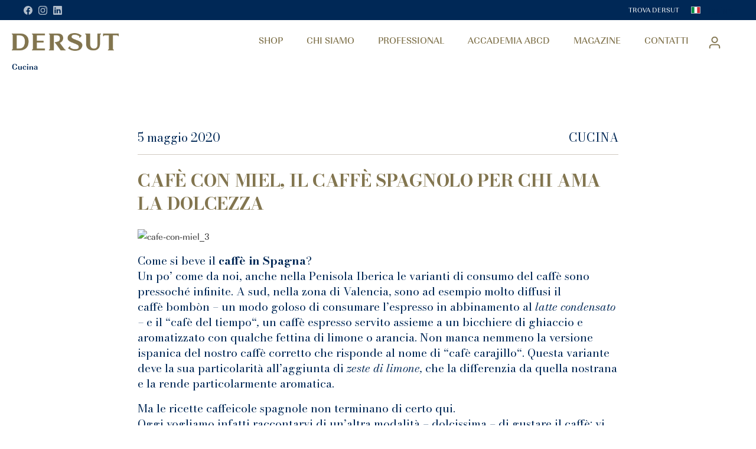

--- FILE ---
content_type: text/html; charset=UTF-8
request_url: https://www.dersut.it/blog/cafe-con-miel-spagnolo
body_size: 132818
content:

<!DOCTYPE html>

<html lang="it-IT"
      itemscope="itemscope"
      itemtype="https://schema.org/WebPage">

                            
    <head>
        
                <link rel="canonical" href="https://www.dersut.it/blog/cafe-con-miel-spagnolo"/>
                                    <meta charset="utf-8">
            
                            <meta name="viewport"
                      content="width=device-width, initial-scale=1, shrink-to-fit=no">
            
                            <meta name="author"
                      content="Dersut Magazine">
                <meta name="robots"
                      content="index,follow">
                <meta name="revisit-after"
                      content="15 days">
                <meta name="keywords"
                      content="">
                <meta name="description"
                      content="">
            
                                                    <meta property="og:url"
                          content="https://www.dersut.it/tt_blog/e3eb65f096a62f127df9e46121462d30">
                    <meta property="og:type"
                          content="website">
                    <meta property="og:site_name"
                          content="Dersut Caffè S.p.A.">
                    <meta property="og:title"
                          content="Cafè con miel, il caffè spagnolo per chi ama la dolcezza">
                    <meta property="og:description"
                          content="">
                    <meta property="og:image"
                          content="https://www.dersut.it/media/8a/07/e1/1706086631/cafe-con-miel_3.webp?ts=1706086631">

                    <meta name="twitter:card"
                          content="summary">
                    <meta name="twitter:site"
                          content="Dersut Caffè S.p.A.">
                    <meta name="twitter:title"
                          content="Cafè con miel, il caffè spagnolo per chi ama la dolcezza">
                    <meta name="twitter:description"
                          content="">
                    <meta name="twitter:image"
                          content="https://www.dersut.it/media/8a/07/e1/1706086631/cafe-con-miel_3.webp?ts=1706086631">
                            

            <meta name="facebook-domain-verification" content="c6p708a9mb6eut4gehrxvjoef7o9ys" />
    

                                <meta itemprop="copyrightHolder"
                      content="Dersut Caffè S.p.A.">
                <meta itemprop="copyrightYear"
                      content="">
                <meta itemprop="isFamilyFriendly"
                      content="false">
                <meta itemprop="image"
                      content="https://www.dersut.it/media/8a/07/e1/1706086631/cafe-con-miel_3.webp?ts=1706086631">
            

                                    <script type="application/ld+json">
                {
                    "@context": "https://schema.org",
                    "@type": "BlogPosting",
                    "headline": "Cafè con miel, il caffè spagnolo per chi ama la dolcezza",
                    "datePublished": "2020-05-05T00:00:00+00:00",
                    "dateModified": "2024-02-23T13:46:19+00:00",
                    "author": [
                        {
                            "@type": "Person",
                            "name": "Dersut Magazine",
                            "url": "https://www.dersut.it/blog/cafe-con-miel-spagnolo"
                        },
                        {
                            "@type": "Organization",
                            "name": "Dersut Caffè S.p.A.",
                            "url": "https://www.dersut.it/blog/cafe-con-miel-spagnolo"
                        }
                    ],
                                        "image":[
                                                    "https://www.dersut.it/thumbnail/8a/07/e1/1706086631/cafe-con-miel_3_330x185.webp?ts=1706086802" ,
                                                    "https://www.dersut.it/thumbnail/8a/07/e1/1706086631/cafe-con-miel_3_650x365.webp?ts=1706086802" ,
                                                    "https://www.dersut.it/thumbnail/8a/07/e1/1706086631/cafe-con-miel_3_900x506.webp?ts=1706086802" ,
                                                    "https://www.dersut.it/thumbnail/8a/07/e1/1706086631/cafe-con-miel_3_1280x720.webp?ts=1706086802" 
                        ],
                                        "publisher": [{
                        "name": "Dersut Caffè S.p.A.",
                        "url": "https://www.dersut.it/blog/cafe-con-miel-spagnolo"
                    }]
                }
            </script>
            
                                            <meta name="theme-color"
                      content="#fff">
                            
                                                


            <!--
        <script>(function(w,d,s,l,i){w[l]=w[l]||[];w[l].push({'gtm.start': new Date().getTime(),event:'gtm.js'});var f=d.getElementsByTagName(s)[0], j=d.createElement(s),dl=l!='dataLayer'?'&l='+l:'';j.async=true;j.src= 'https://www.googletagmanager.com/gtm.js?id='+i+dl;f.parentNode.insertBefore(j,f); })(window,document,'script','dataLayer','GTM-5FBKZCK');</script>
           // -->

       <script type="text/javascript">/*!@shinsenter/defer.js@3.6.0*/
				 !(function(o,u,s){function f(t,n,e){k?S(t,n):((e=e===s?f.lazy:e)?N:C).push(t,Math.max(e?350:0,n))}function i(t){j.head.appendChild(t)}function a(t,n){t.forEach(function(t){n(t)})}function r(n,t,e,c){a(t.split(" "),function(t){(c||o)[n+"EventListener"](t,e||p)})}function l(t,n,e,c){return(c=n?j.getElementById(n):s)||(c=j.createElement(t),n&&(c.id=n)),e&&r(g,b,e,c),c}function d(t,n){a(q.call(t.attributes),function(t){n(t.name,t.value)})}function h(t,n){return q.call((n||j).querySelectorAll(t))}function m(c,t){a(h("source,img",c),m),d(c,function(t,n,e){(e=/^data-(.+)/.exec(t))&&c[x](e[1],n)}),t&&(c.className+=" "+t),c[b]&&c[b]()}function t(t,n,e){f(function(n){a(n=h(t||"script[type=deferjs]"),function(t,e){t.src&&(e=l(v),d(t,function(t,n){t!=A&&e[x]("src"==t?"href":t,n)}),e.rel="preload",e.as=y,i(e))}),(function c(t,e){(t=n[E]())&&(e=l(y),d(t,function(t,n){t!=A&&e[x](t,n)}),e.text=t.text,t.parentNode.replaceChild(e,t),e.src&&!e.getAttribute("async")?r(g,b+" error",c,e):c())})()},n,e)}function p(t,n){for(n=k?(r(e,c),N):(r(e,w),k=f,N[0]&&r(g,c),C);n[0];)S(n[E](),n[E]())}var v="link",y="script",b="load",n="pageshow",g="add",e="remove",c="touchstart mousemove mousedown keydown wheel",w="on"+n in o?n:b,x="setAttribute",E="shift",A="type",I=o.IntersectionObserver,j=o.document||o,k=/p/.test(j.readyState),C=[],N=[],S=o.setTimeout,q=C.slice;f.all=t,f.dom=function(t,n,o,i,r){f(function(e){function c(t){i&&!1===i(t)||m(t,o)}e=I?new I(function(t){a(t,function(t,n){t.isIntersecting&&(e.unobserve(n=t.target),c(n))})},r):s,a(h(t||"[data-src]"),function(t){t[u]||(t[u]=f,e?e.observe(t):c(t))})},n,!1)},f.css=function(n,e,t,c,o){f(function(t){(t=l(v,e,c)).rel="stylesheet",t.href=n,i(t)},t,o)},f.js=function(n,e,t,c,o){f(function(t){(t=l(y,e,c)).src=n,i(t)},t,o)},f.reveal=m,o[u]=f,k||r(g,w),t()})(this,"Defer");</script>
        <link href="https://fonts.googleapis.com/css2?family=Bodoni+Moda:ital,wght@0,400;0,500;0,600;0,700;0,800;0,900;1,400;1,500;1,700;1,900&display=swap" rel="stylesheet">
    <link rel="stylesheet" href="https://use.typekit.net/kge8xmm.css">

                    <link rel="shortcut icon"
                  href="https://www.dersut.it/media/a9/cf/64/1694526913/favicon.png?ts=1705510199">
        
                                <link rel="apple-touch-icon"
                  sizes="180x180"
                  href="https://www.dersut.it/media/a9/cf/64/1694526913/favicon.png?ts=1705510199">
                    
                            
                    <title itemprop="name">Cafè con miel, il caffè spagnolo per chi ama la dolcezza</title>
        
                                                                        <link rel="stylesheet"
                      href="https://www.dersut.it/theme/4b649fcb1269c2189f1411d3ee014154/css/all.css?1765788575">
                                    
                            <script>
        window.features = {"V6_5_0_0":true,"v6.5.0.0":true,"V6_6_0_0":true,"v6.6.0.0":true,"V6_7_0_0":false,"v6.7.0.0":false,"DISABLE_VUE_COMPAT":false,"disable.vue.compat":false,"ACCESSIBILITY_TWEAKS":false,"accessibility.tweaks":false,"ADMIN_VITE":false,"admin.vite":false};
    </script>
        

    <script>
        const cookieArr = document.cookie.split(";");
        const includedScript = document.getElementById('mcjs');

        cookieArr.forEach(cookie => {
            if (cookie.includes('thetailors-mc-ecom-js-snippet=1') && includedScript === null) {

                const connectedSiteEmbedUrls = JSON.parse('["https:\/\/chimpstatic.com\/mcjs-connected\/js\/users\/232cb86d097eb94cc61cb5578\/b56160f5962c40a792a89aa18.js"]');

                if (connectedSiteEmbedUrls.length === 0) {
                    return;
                }

                connectedSiteEmbedUrls.forEach((url, index) => {
                    let scriptTag = document.createElement('script');
                    scriptTag.setAttribute('type', 'text/javascript');
                    scriptTag.setAttribute('id', 'mcjs' + index);
                    scriptTag.setAttribute('src', url);
                    document.head.appendChild(scriptTag);
                });
            }
        })
    </script>

                                        
          
  <script type="text/javascript">
    window.thetailorsCheckoutConfirm = "/checkout/confirm";
    window.thetailorsGlobalCurrency = "EUR";
            window.disableString = 'thetailors-ad-google-gtagjs-opt-out';
    window.GoogleBusinessVertical = "retail";
    window.isGA4Id = "1"

    function gaOptout() {
        document.cookie = disableString + '=true; expires=Thu, 31 Dec 2099 23:59:59 UTC; path=/';
        window[disableString] = true;
    }

    //check if thetailors cookie exist and is checked
    ////if(document.cookie.indexOf('thetailors-ad-google-gtagjs') != -1 && document.cookie.indexOf(disableString) == -1) {
      //create script tag
      let scriptNode = document.createElement('script');
      //Give scriptNode the type src and containing in line 24
      scriptNode.setAttribute('src', "https://www.googletagmanager.com/gtag/js?id=G-H4ZR8EXJQ7");
      //We select the document head and append scriptNode
      document.querySelector('head').appendChild(scriptNode);
    ////}

    window.dataLayer = window.dataLayer || [];
    function gtag(){dataLayer.push(arguments);}
    gtag('js', new Date());

    gtag('config', 'G-H4ZR8EXJQ7', {});

    // Check if Conversion Id exists
    if('') {

      gtag('config', '');
    }
  </script>
                  
            <script>
            window.dataLayer = window.dataLayer || [];
            function gtag() { dataLayer.push(arguments); }

            (() => {
                const analyticsStorageEnabled = document.cookie.split(';').some((item) => item.trim().includes('google-analytics-enabled=1'));
                const adsEnabled = document.cookie.split(';').some((item) => item.trim().includes('google-ads-enabled=1'));

                // Always set a default consent for consent mode v2
                gtag('consent', 'default', {
                    'ad_user_data': adsEnabled ? 'granted' : 'denied',
                    'ad_storage': adsEnabled ? 'granted' : 'denied',
                    'ad_personalization': adsEnabled ? 'granted' : 'denied',
                    'analytics_storage': analyticsStorageEnabled ? 'granted' : 'denied'
                });
            })();
        </script>
    
        

            <script>
            window.thetailorsFacebookPixelData = new Map();
        </script>
    
                            
            
                <!--
        <script>(function(w,d,s,l,i){w[l]=w[l]||[];w[l].push({'gtm.start': new Date().getTime(),event:'gtm.js'});var f=d.getElementsByTagName(s)[0], j=d.createElement(s),dl=l!='dataLayer'?'&l='+l:'';j.async=true;j.src= 'https://www.googletagmanager.com/gtm.js?id='+i+dl;f.parentNode.insertBefore(j,f); })(window,document,'script','dataLayer','GTM-5FBKZCK');</script>
           // -->

       <script type="text/javascript">/*!@shinsenter/defer.js@3.6.0*/
				 !(function(o,u,s){function f(t,n,e){k?S(t,n):((e=e===s?f.lazy:e)?N:C).push(t,Math.max(e?350:0,n))}function i(t){j.head.appendChild(t)}function a(t,n){t.forEach(function(t){n(t)})}function r(n,t,e,c){a(t.split(" "),function(t){(c||o)[n+"EventListener"](t,e||p)})}function l(t,n,e,c){return(c=n?j.getElementById(n):s)||(c=j.createElement(t),n&&(c.id=n)),e&&r(g,b,e,c),c}function d(t,n){a(q.call(t.attributes),function(t){n(t.name,t.value)})}function h(t,n){return q.call((n||j).querySelectorAll(t))}function m(c,t){a(h("source,img",c),m),d(c,function(t,n,e){(e=/^data-(.+)/.exec(t))&&c[x](e[1],n)}),t&&(c.className+=" "+t),c[b]&&c[b]()}function t(t,n,e){f(function(n){a(n=h(t||"script[type=deferjs]"),function(t,e){t.src&&(e=l(v),d(t,function(t,n){t!=A&&e[x]("src"==t?"href":t,n)}),e.rel="preload",e.as=y,i(e))}),(function c(t,e){(t=n[E]())&&(e=l(y),d(t,function(t,n){t!=A&&e[x](t,n)}),e.text=t.text,t.parentNode.replaceChild(e,t),e.src&&!e.getAttribute("async")?r(g,b+" error",c,e):c())})()},n,e)}function p(t,n){for(n=k?(r(e,c),N):(r(e,w),k=f,N[0]&&r(g,c),C);n[0];)S(n[E](),n[E]())}var v="link",y="script",b="load",n="pageshow",g="add",e="remove",c="touchstart mousemove mousedown keydown wheel",w="on"+n in o?n:b,x="setAttribute",E="shift",A="type",I=o.IntersectionObserver,j=o.document||o,k=/p/.test(j.readyState),C=[],N=[],S=o.setTimeout,q=C.slice;f.all=t,f.dom=function(t,n,o,i,r){f(function(e){function c(t){i&&!1===i(t)||m(t,o)}e=I?new I(function(t){a(t,function(t,n){t.isIntersecting&&(e.unobserve(n=t.target),c(n))})},r):s,a(h(t||"[data-src]"),function(t){t[u]||(t[u]=f,e?e.observe(t):c(t))})},n,!1)},f.css=function(n,e,t,c,o){f(function(t){(t=l(v,e,c)).rel="stylesheet",t.href=n,i(t)},t,o)},f.js=function(n,e,t,c,o){f(function(t){(t=l(y,e,c)).src=n,i(t)},t,o)},f.reveal=m,o[u]=f,k||r(g,w),t()})(this,"Defer");</script>
    
        
                                <script>
                window.activeNavigationId = '018a84dfdfb273b285e0b3ce58403fb5';
                window.router = {
                    'frontend.cart.offcanvas': '/checkout/offcanvas',
                    'frontend.cookie.offcanvas': '/cookie/offcanvas',
                    'frontend.checkout.finish.page': '/checkout/finish',
                    'frontend.checkout.info': '/widgets/checkout/info',
                    'frontend.menu.offcanvas': '/widgets/menu/offcanvas',
                    'frontend.cms.page': '/widgets/cms',
                    'frontend.cms.navigation.page': '/widgets/cms/navigation',
                    'frontend.account.addressbook': '/widgets/account/address-book',
                    'frontend.country.country-data': '/country/country-state-data',
                    'frontend.app-system.generate-token': '/app-system/Placeholder/generate-token',
                    };
                window.salesChannelId = '018a84e28136721682d6bba45e2cf02d';
            </script>
        
                                <script>
                
                window.breakpoints = {"xs":0,"sm":576,"md":768,"lg":992,"xl":1200,"xxl":1400};
            </script>
        
        
                        
                            <script>
                window.themeAssetsPublicPath = 'https://www.dersut.it/theme/018a84e60dab73e5a941148b6f168ee7/assets/';
            </script>
        
                                                            <script>
                        window.themeJsPublicPath = 'https://www.dersut.it/theme/4b649fcb1269c2189f1411d3ee014154/js/';
                    </script>
                                            <script type="text/javascript" src="https://www.dersut.it/theme/4b649fcb1269c2189f1411d3ee014154/js/storefront/storefront.js?1765788575" defer></script>
                                            <script type="text/javascript" src="https://www.dersut.it/theme/4b649fcb1269c2189f1411d3ee014154/js/thetailors-lead-form/thetailors-lead-form.js?1765788575" defer></script>
                                            <script type="text/javascript" src="https://www.dersut.it/theme/4b649fcb1269c2189f1411d3ee014154/js/thetailors-electronic-invoicing/thetailors-electronic-invoicing.js?1765788575" defer></script>
                                            <script type="text/javascript" src="https://www.dersut.it/theme/4b649fcb1269c2189f1411d3ee014154/js/thetailors-dersut-custom/thetailors-dersut-custom.js?1765788575" defer></script>
                                            <script type="text/javascript" src="https://www.dersut.it/theme/4b649fcb1269c2189f1411d3ee014154/js/thetailors-blog-module/thetailors-blog-module.js?1765788575" defer></script>
                                            <script type="text/javascript" src="https://www.dersut.it/theme/4b649fcb1269c2189f1411d3ee014154/js/thetailors-ad-google-gtagsjs/thetailors-ad-google-gtagsjs.js?1765788575" defer></script>
                                            <script type="text/javascript" src="https://www.dersut.it/theme/4b649fcb1269c2189f1411d3ee014154/js/thetailors-fb-pixel/thetailors-fb-pixel.js?1765788575" defer></script>
                                            <script type="text/javascript" src="https://www.dersut.it/theme/4b649fcb1269c2189f1411d3ee014154/js/moorl-captcha/moorl-captcha.js?1765788575" defer></script>
                                            <script type="text/javascript" src="https://www.dersut.it/theme/4b649fcb1269c2189f1411d3ee014154/js/thetailors-mc-ecommerce/thetailors-mc-ecommerce.js?1765788575" defer></script>
                                            <script type="text/javascript" src="https://www.dersut.it/theme/4b649fcb1269c2189f1411d3ee014154/js/stripe-shopware-payment/stripe-shopware-payment.js?1765788575" defer></script>
                                            <script type="text/javascript" src="https://www.dersut.it/theme/4b649fcb1269c2189f1411d3ee014154/js/swag-pay-pal/swag-pay-pal.js?1765788575" defer></script>
                                            <script type="text/javascript" src="https://www.dersut.it/theme/4b649fcb1269c2189f1411d3ee014154/js/thetailors-dersut-theme/thetailors-dersut-theme.js?1765788575" defer></script>
                                                        

    
    
        </head>

    <body class=" is-theme-018a84e28136721682d6bba45e2cf02d   is-page-018e50beb5c276368a3707b10effb4ba is-nav-018a84dfdfb273b285e0b3ce58403fb5  is-ctl-cachedblog is-act-detailaction">

            <script>Defer.dom('img[data-src]', 0, 'lazied'); Defer.dom('div.bg-image'); </script>
        <style> img[data-src] {  transition: opacity 1000ms ease-in-out; filter: blur(14px);  opacity: .8;  } img[data-src].lazied { background: none; filter: none; opacity: 1 !important; } </style>

                                                                                                                                                                                                                                                                                                                                                                        <div id="login-popup" data-backdrop="static" tabindex="-1" role="dialog" aria-labelledby="loginModalLabel" aria-hidden="true" class="modal fade">
        <div class="modal-dialog" id="dialog-box" role="document">
            <div class="modal-content" id="dialog-content">
                <div id="dialog-header">
                    <button id="close" type="button" class="close" data-bs-dismiss="modal" aria-label="Close">
                                                    <span class="icon icon-x icon-sm">
                        <svg xmlns="http://www.w3.org/2000/svg" xmlns:xlink="http://www.w3.org/1999/xlink" width="24" height="24" viewBox="0 0 24 24"><defs><path d="m10.5858 12-7.293-7.2929c-.3904-.3905-.3904-1.0237 0-1.4142.3906-.3905 1.0238-.3905 1.4143 0L12 10.5858l7.2929-7.293c.3905-.3904 1.0237-.3904 1.4142 0 .3905.3906.3905 1.0238 0 1.4143L13.4142 12l7.293 7.2929c.3904.3905.3904 1.0237 0 1.4142-.3906.3905-1.0238.3905-1.4143 0L12 13.4142l-7.2929 7.293c-.3905.3904-1.0237.3904-1.4142 0-.3905-.3906-.3905-1.0238 0-1.4143L10.5858 12z" id="icons-default-x" /></defs><use xlink:href="#icons-default-x" fill="#758CA3" fill-rule="evenodd" /></svg>
        </span>                                            </button>
                </div>
                <div class="modal-body" id="dialog-login-body">
                    <div id="loginAlertAbandonedCart" class="alert alert-info mt-5 d-none"><div class="alert-content-container">Esegui il login per recuperare il carrello.</div></div>
                        <div class="card login-card mb-3">
        <div class="card-body">
                                                <h2 class="card-title">
                        Sei già registrato?
                    </h2>
                            
                            <form class="login-form"
                      action="/account/login"
                      method="post"
                      data-form-validation="true">
                                            <input type="hidden"
                               name="redirectTo"
                               value="thetailors.frontend.blog.detail">

                        <input type="hidden"
                               name="redirectParameters"
                               value="{&quot;articleId&quot;:&quot;e3eb65f096a62f127df9e46121462d30&quot;}">
                    
                                            <p class="login-form-description">
                            Effettua il login con indirizzo e-mail e password
                        </p>
                    
                                                                
                                            <div class="row g-2">
                                                            <div class="form-group col-md-6">
                                                                            <label class="form-label"
                                               for="loginMail">
                                            Il tuo indirizzo e-mail
                                        </label>
                                    
                                                                            <input type="email"
                                               class="form-control"
                                               autocomplete="username webauthn"
                                               id="loginMail"
                                               placeholder="Indirizzo e-mail"
                                               name="username"
                                               required="required">
                                                                    </div>
                            
                                                            <div class="form-group col-md-6">
                                                                            <label class="form-label"
                                               for="loginPassword">
                                            La tua password
                                        </label>
                                    
                                                                            <input type="password"
                                               class="form-control"
                                               autocomplete="current-password"
                                               id="loginPassword"
                                               placeholder="Password"
                                               name="password"
                                               required="required">
                                                                    </div>
                                                    </div>
                    
                                            <div class="login-password-recover mb-3">
                                                            <a href="https://www.dersut.it/account/recover">
                                    Hai dimenticato la password?
                                </a>
                                                    </div>
                    
                                            <div class="login-submit">
                            <button type="submit"
                                    class="btn btn-primary">
                                Login
                            </button>
                        </div>
                                    </form>
                    </div>
    </div>
                    <p class="or">oppure</p>
                    <button onclick="window.location.href='/account/register'" type="button" class="btn sign_up">
                        Registrati
                    </button>
                </div>
            </div>
        </div>
    </div>
                                        <noscript class="noscript-main">
                
    <div role="alert"
                  class="alert alert-info alert-has-icon">
                                                                        
                                                    <span class="icon icon-info">
                        <svg xmlns="http://www.w3.org/2000/svg" xmlns:xlink="http://www.w3.org/1999/xlink" width="24" height="24" viewBox="0 0 24 24"><defs><path d="M12 7c.5523 0 1 .4477 1 1s-.4477 1-1 1-1-.4477-1-1 .4477-1 1-1zm1 9c0 .5523-.4477 1-1 1s-1-.4477-1-1v-5c0-.5523.4477-1 1-1s1 .4477 1 1v5zm11-4c0 6.6274-5.3726 12-12 12S0 18.6274 0 12 5.3726 0 12 0s12 5.3726 12 12zM12 2C6.4772 2 2 6.4772 2 12s4.4772 10 10 10 10-4.4772 10-10S17.5228 2 12 2z" id="icons-default-info" /></defs><use xlink:href="#icons-default-info" fill="#758CA3" fill-rule="evenodd" /></svg>
        </span>                                                    
                                    
                    <div class="alert-content-container">
                                                    
                                                        <div class="alert-content">                                                    Per poter utilizzare il nostro shop in modo completo, suggeriamo di attivare Javascript nel tuo browser.
                                                                </div>                
                                                                </div>
            </div>
            </noscript>
        
                                        
            <header class="header-main">
                            <div class="container-fluid navbar-upper bg-blue text-white">
            <div class="container top-bar d-none d-lg-block">
        <div class="row">
            <nav class="top-bar-nav col-md-12">
                <div class="nu-container d-flex justify-content-between align-items-center">
                    <div class="nu-social-link-list d-flex">
                        <div class="nu-social-link-item">
                            <a href="https://www.facebook.com/dersutcaffespa" target="_blank"
                               class="nu-social-link-box"><img src="https://www.dersut.it/theme/018a84e60dab73e5a941148b6f168ee7/assets/images/facebook.svg?1765788575"
                                                               alt="Facebook"></a>
                        </div>
                        <div class="nu-social-link-item">
                            <a href="https://www.instagram.com/dersutcaffe/" target="_blank" class="nu-social-link-box"><img
                                        src="https://www.dersut.it/theme/018a84e60dab73e5a941148b6f168ee7/assets/images/instagram.svg?1765788575" alt="Instagram"></a>
                        </div>
                        <div class="nu-social-link-item">
                            <a href="https://www.linkedin.com/company/dersut-caffe%27-s-p-a-" target="_blank"
                               class="nu-social-link-box"><img src="https://www.dersut.it/theme/018a84e60dab73e5a941148b6f168ee7/assets/images/linkedIn.svg?1765788575"
                                                               alt="LinkedIn"></a>
                        </div>
                    </div>
                    <div class="nu-link-list d-flex">
                                                                                                                                                                                        <div class="nu-link-item">
                                        <a class="nu-link-box "
                                           href="https://www.dersut.it/botteghe-caffe"
                                           itemprop="url"
                                                                                                                                      title="Trova Dersut">
                                            <div class="main-navigation-link-text">
                                                <span itemprop="name">Trova Dersut</span>
                                            </div>
                                        </a>
                                    </div>
                                                                                                            <div class="dropdown nu-link-item position-relative">
                                                                            
            <div class="top-bar-nav-item top-bar-language">
                            <form method="post"
                      action="/checkout/language"
                      class="language-form"
                      data-form-auto-submit="true">

                                                                                            
                        <div class="languages-menu dropdown">
                            <button class="btn dropdown-toggle top-bar-nav-btn"
                                    type="button"
                                    id="languagesDropdown-top-bar"
                                    data-bs-toggle="dropdown"
                                    aria-haspopup="true"
                                    aria-expanded="false">
                                <div class="top-bar-list-icon language-flag country-it language-it"></div>
                                <span class="top-bar-nav-text">Italian</span>
                            </button>
                                                            <div class="top-bar-list dropdown-menu dropdown-menu-end"
                                     aria-labelledby="languagesDropdown-top-bar">
                                                                            <div class="top-bar-list-item dropdown-item"
                                             title="">

                                                                                                                                                                                            
                                                <label class="top-bar-list-label"
                                                       for="top-bar-018a84e281347345bf40044893d059e4">
                                                    <input id="top-bar-018a84e281347345bf40044893d059e4"
                                                           class="top-bar-list-radio"
                                                           value="018a84e281347345bf40044893d059e4"
                                                           name="languageId"
                                                           type="radio"
                                                            >
                                                    <div class="top-bar-list-icon language-flag country-gb language-en"></div>
                                                    English
                                                </label>
                                                                                    </div>
                                                                            <div class="top-bar-list-item dropdown-item item-checked"
                                             title="">

                                                                                                                                                                                            
                                                <label class="top-bar-list-label"
                                                       for="top-bar-2fbb5fe2e29a4d70aa5854ce7ce3e20b">
                                                    <input id="top-bar-2fbb5fe2e29a4d70aa5854ce7ce3e20b"
                                                           class="top-bar-list-radio"
                                                           value="2fbb5fe2e29a4d70aa5854ce7ce3e20b"
                                                           name="languageId"
                                                           type="radio"
                                                             checked>
                                                    <div class="top-bar-list-icon language-flag country-it language-it"></div>
                                                    Italian
                                                </label>
                                                                                    </div>
                                                                    </div>
                                                    </div>

                        <input name="redirectTo" type="hidden" value="thetailors.frontend.blog.detail">

                                                    <input name="redirectParameters[articleId]" type="hidden" value="e3eb65f096a62f127df9e46121462d30">
                                                            </form>
                    </div>
                                                        </div>
                    </div>
                </div>
            </nav>
        </div>
    </div>
    </div>

        <div class="navbar navbar-expand-lg">
        <div class="container">
            <div class="nav-inside d-flex align-items-center justify-content-between">
                                                <a class="navbar-brand"
           href="/"
           title="Passa alla homepage">
                            <picture class="header-logo-picture">
                                                                
                                                                
                                                                        <img src="https://www.dersut.it/media/55/13/21/1707408531/dersut.png?ts=1707408531"
                                 alt="Passa alla homepage"
                                 class="img-fluid header-logo-main-img">
                                                            </picture>
                    </a>
                    
                                                            
    <div class="navbar-inside ml-auto main-navigation collapse navbar-collapse justify-content-end"
         id="mainNavigation"
         data-flyout-menu="true">
                                        <nav class="nav main-navigation-menu"
                         itemscope="itemscope"
                         itemtype="http://schema.org/SiteNavigationElement">
                        <ul class="navbar-nav">
                        
                                                
                                                    
                                                                                            
                                                                
                                
                                                                            <li class="nav-item ">
                                        <a class="nav-link main-navigation-link" href="https://www.dersut.it/shop/" itemprop="url"
                                           data-flyout-menu-trigger="018bf194fcff7511abde0dc1385dde50"                                                                                           title="Shop">
                                            <div class="main-navigation-link-text">
                                                <span itemprop="name">Shop</span>
                                            </div>
                                        </a>
                                        </li>
                                                                                                                                                                
                                                                
                                
                                                                            <li class="nav-item ">
                                        <a class="nav-link main-navigation-link" href="https://www.dersut.it/azienda" itemprop="url"
                                           data-flyout-menu-trigger="018a89b75e92757da238a70a3b3fa0ec"                                                                                           title="Chi siamo">
                                            <div class="main-navigation-link-text">
                                                <span itemprop="name">Chi siamo</span>
                                            </div>
                                        </a>
                                        </li>
                                                                                                                                                                
                                                                
                                
                                                                            <li class="nav-item ">
                                        <a class="nav-link main-navigation-link" href="https://www.dersut.it/prodotti" itemprop="url"
                                           data-flyout-menu-trigger="018a89b77b067b32b3a8cc6c668164dd"                                                                                           title="Professional">
                                            <div class="main-navigation-link-text">
                                                <span itemprop="name">Professional</span>
                                            </div>
                                        </a>
                                        </li>
                                                                                                                                                                
                                                                
                                
                                                                            <li class="nav-item ">
                                        <a class="nav-link main-navigation-link" href="https://www.dersut.it/abc-dersut" itemprop="url"
                                                                                                                                      title="Accademia ABCD">
                                            <div class="main-navigation-link-text">
                                                <span itemprop="name">Accademia ABCD</span>
                                            </div>
                                        </a>
                                        </li>
                                                                                                                                                                
                                                                
                                
                                                                            <li class="nav-item ">
                                        <a class="nav-link main-navigation-link" href="https://www.dersut.it/magazine/" itemprop="url"
                                                                                                                                      title="Magazine">
                                            <div class="main-navigation-link-text">
                                                <span itemprop="name">Magazine</span>
                                            </div>
                                        </a>
                                        </li>
                                                                                                                                                                
                                                                
                                
                                                                            <li class="nav-item ">
                                        <a class="nav-link main-navigation-link" href="https://www.dersut.it/contatti" itemprop="url"
                                                                                                                                      title="Contatti">
                                            <div class="main-navigation-link-text">
                                                <span itemprop="name">Contatti</span>
                                            </div>
                                        </a>
                                        </li>
                                                                                                                                                </ul>
                    </nav>
                        
                                                                                                                                                                                                                                                                                                                                                        
                                                <div class="navigation-flyouts megamenu">
                                                                                                                                                                <div class="navigation-flyout"
                                             data-flyout-menu-id="018bf194fcff7511abde0dc1385dde50">
                                            <div class="container">
                                                                                                                        <div class="row navigation-flyout-bar d-none">
                            <div class="col">
                    <div class="navigation-flyout-category-link">
                                                                                    <a class="nav-link"
                                   href="https://www.dersut.it/shop/"
                                   itemprop="url"
                                   title="Shop">
                                                                            Alla categoria Shop
                                        <span class="icon icon-arrow-right icon-primary">
                        <svg xmlns="http://www.w3.org/2000/svg" xmlns:xlink="http://www.w3.org/1999/xlink" width="16" height="16" viewBox="0 0 16 16"><defs><path id="icons-solid-arrow-right" d="M6.7071 6.2929c-.3905-.3905-1.0237-.3905-1.4142 0-.3905.3905-.3905 1.0237 0 1.4142l3 3c.3905.3905 1.0237.3905 1.4142 0l3-3c.3905-.3905.3905-1.0237 0-1.4142-.3905-.3905-1.0237-.3905-1.4142 0L9 8.5858l-2.2929-2.293z" /></defs><use transform="rotate(-90 9 8.5)" xlink:href="#icons-solid-arrow-right" fill="#758CA3" fill-rule="evenodd" /></svg>
        </span>                                                                    </a>
                                                                        </div>
                </div>
            
                            <div class="col-auto">
                    <div class="navigation-flyout-close js-close-flyout-menu">
                                                                                    <span class="icon icon-x">
                        <svg xmlns="http://www.w3.org/2000/svg" xmlns:xlink="http://www.w3.org/1999/xlink" width="24" height="24" viewBox="0 0 24 24"><defs><path d="m10.5858 12-7.293-7.2929c-.3904-.3905-.3904-1.0237 0-1.4142.3906-.3905 1.0238-.3905 1.4143 0L12 10.5858l7.2929-7.293c.3905-.3904 1.0237-.3904 1.4142 0 .3905.3906.3905 1.0238 0 1.4143L13.4142 12l7.293 7.2929c.3904.3905.3904 1.0237 0 1.4142-.3906.3905-1.0238.3905-1.4143 0L12 13.4142l-7.2929 7.293c-.3905.3904-1.0237.3904-1.4142 0-.3905-.3906-.3905-1.0238 0-1.4143L10.5858 12z" id="icons-default-x" /></defs><use xlink:href="#icons-default-x" fill="#758CA3" fill-rule="evenodd" /></svg>
        </span>                                                                        </div>
                </div>
                    </div>
    
            <div class="row navigation-flyout-content">
                            <div class="col-lg-4">
                    <div class="navigation-flyout-categories">
                                                        
                    
    
    <div class="row navigation-flyout-categories flex-column is-level-0">
                                            
                            <div class="col-12 navigation-flyout-col">
                                                                                                        <a class="nav-item nav-link navigation-flyout-link is-level-0"
                                   href="https://www.dersut.it/shop/caffe/"
                                   itemprop="url"
                                                                      title="Caffè">
                                    <span itemprop="name">Caffè</span>
                                </a>
                                                                        
                                                                            
        
    
    <div class="navigation-flyout-categories flex-column is-level-1">
                                            
                            <div class="navigation-flyout-col">
                                                                                                                    
                                                                            
        
    
    <div class="navigation-flyout-categories flex-column is-level-2">
            </div>
                                                            </div>
                                                        
                            <div class="navigation-flyout-col">
                                                                                                                    
                                                                            
        
    
    <div class="navigation-flyout-categories flex-column is-level-2">
            </div>
                                                            </div>
                                                        
                            <div class="navigation-flyout-col">
                                                                                                                    
                                                                            
        
    
    <div class="navigation-flyout-categories flex-column is-level-2">
            </div>
                                                            </div>
                                                        
                            <div class="navigation-flyout-col">
                                                                                                                    
                                                                            
        
    
    <div class="navigation-flyout-categories flex-column is-level-2">
            </div>
                                                            </div>
                                                        
                            <div class="navigation-flyout-col">
                                                                                                                    
                                                                            
        
    
    <div class="navigation-flyout-categories flex-column is-level-2">
            </div>
                                                            </div>
                        </div>
                                                            </div>
                                                        
                            <div class="col-12 navigation-flyout-col">
                                                                                                        <a class="nav-item nav-link navigation-flyout-link is-level-0"
                                   href="https://www.dersut.it/shop/te-e-infusi/"
                                   itemprop="url"
                                                                      title="Tè e infusi">
                                    <span itemprop="name">Tè e infusi</span>
                                </a>
                                                                        
                                                                            
        
    
    <div class="navigation-flyout-categories flex-column is-level-1">
            </div>
                                                            </div>
                                                        
                            <div class="col-12 navigation-flyout-col">
                                                                                                        <a class="nav-item nav-link navigation-flyout-link is-level-0"
                                   href="https://www.dersut.it/shop/cioccolate-in-tazza/"
                                   itemprop="url"
                                                                      title="Cioccolate in tazza">
                                    <span itemprop="name">Cioccolate in tazza</span>
                                </a>
                                                                        
                                                                            
        
    
    <div class="navigation-flyout-categories flex-column is-level-1">
            </div>
                                                            </div>
                                                        
                            <div class="col-12 navigation-flyout-col">
                                                                                                        <a class="nav-item nav-link navigation-flyout-link is-level-0"
                                   href="https://www.dersut.it/shop/tazzine-e-accessori/"
                                   itemprop="url"
                                                                      title="Tazzine e Accessori">
                                    <span itemprop="name">Tazzine e Accessori</span>
                                </a>
                                                                        
                                                                            
        
    
    <div class="navigation-flyout-categories flex-column is-level-1">
            </div>
                                                            </div>
                                                        
                            <div class="col-12 navigation-flyout-col">
                                                                                                        <a class="nav-item nav-link navigation-flyout-link is-level-0"
                                   href="https://www.dersut.it/shop/delizie/"
                                   itemprop="url"
                                                                      title="Delizie">
                                    <span itemprop="name">Delizie</span>
                                </a>
                                                                        
                                                                            
        
    
    <div class="navigation-flyout-categories flex-column is-level-1">
            </div>
                                                            </div>
                                                        
                            <div class="col-12 navigation-flyout-col">
                                                                                                        <a class="nav-item nav-link navigation-flyout-link is-level-0"
                                   href="https://www.dersut.it/shop/collezioni-caffe/"
                                   itemprop="url"
                                                                      title="Collezioni Caffè">
                                    <span itemprop="name">Collezioni Caffè</span>
                                </a>
                                                                        
                                                                            
        
    
    <div class="navigation-flyout-categories flex-column is-level-1">
            </div>
                                                            </div>
                                                        
                            <div class="col-12 navigation-flyout-col">
                                                                                                        <a class="nav-item nav-link navigation-flyout-link is-level-0"
                                   href="https://www.dersut.it/shop/vendita-corsi-abc-dersut/"
                                   itemprop="url"
                                                                      title="Corsi ABCD Dersut">
                                    <span itemprop="name">Corsi ABCD Dersut</span>
                                </a>
                                                                        
                                                                            
        
    
    <div class="navigation-flyout-categories flex-column is-level-1">
            </div>
                                                            </div>
                        </div>
                                            </div>
                </div>

                                            <div class="col-4 col-lg-8">
                        <div class="navigation-flyout-teaser">
                                <div class="navigation-offcanvas-container js-navigation-offcanvas">
        <div class="navigation-offcanvas-overlay-content js-navigation-offcanvas-overlay-content mmc-right-list d-flex flex-wrap">
                                                                                                                                                                                                                                                                                                                                <div class="mmc-right-item">
                                <a href="https://www.dersut.it/shop/caffe/caffe-in-capsule/" title="Caffè in capsule" class="mmc-right-box position-relative">
                                    <div class="mmc-right-box-image">
                                                            
                        
                        
    
    
    
        
        
            <img src="https://www.dersut.it/media/2a/4d/69/1717664674/capsule_menu.png?ts=1717664674"                          class="navigation-flyout-teaser-image" data-object-fit="cover" loading="lazy"        />
                                        </div>
                                    <div class="mmc-right-box-text"><h6>Caffè in capsule</h6></div>
                                </a>
                            </div>
                                                                                                                                                                                                                                                            <div class="mmc-right-item">
                                <a href="https://www.dersut.it/shop/caffe/caffe-in-cialde/" title="Caffè in cialde" class="mmc-right-box position-relative">
                                    <div class="mmc-right-box-image">
                                                            
                        
                        
    
    
    
        
        
            <img src="https://www.dersut.it/media/79/fd/3d/1717665695/cialde.png?ts=1717665695"                          class="navigation-flyout-teaser-image" data-object-fit="cover" loading="lazy"        />
                                        </div>
                                    <div class="mmc-right-box-text"><h6>Caffè in cialde</h6></div>
                                </a>
                            </div>
                                                                                                                                                                                                                                                            <div class="mmc-right-item">
                                <a href="https://www.dersut.it/shop/caffe/caffe-macinato/" title="Caffè macinato" class="mmc-right-box position-relative">
                                    <div class="mmc-right-box-image">
                                                            
                        
                        
    
    
    
        
                
        
                
                    
            <img src="https://www.dersut.it/media/42/26/30/1705501208/macinato_menu.png?ts=1705510200"                             srcset="https://www.dersut.it/thumbnail/42/26/30/1705501208/macinato_menu_1920x1920.png?ts=1705511263 1920w, https://www.dersut.it/thumbnail/42/26/30/1705501208/macinato_menu_800x800.png?ts=1705511263 800w, https://www.dersut.it/thumbnail/42/26/30/1705501208/macinato_menu_400x400.png?ts=1705511263 400w"                                 sizes="210px"
                                         class="navigation-flyout-teaser-image" data-object-fit="cover" loading="lazy"        />
                                        </div>
                                    <div class="mmc-right-box-text"><h6>Caffè macinato</h6></div>
                                </a>
                            </div>
                                                                                                                                                                                                                                                            <div class="mmc-right-item">
                                <a href="https://www.dersut.it/shop/caffe/caffe-in-grani/" title="Caffè in grani" class="mmc-right-box position-relative">
                                    <div class="mmc-right-box-image">
                                                            
                        
                        
    
    
    
        
                
        
                
                    
            <img src="https://www.dersut.it/media/01/45/8f/1705501230/grani_nav.png?ts=1705510200"                             srcset="https://www.dersut.it/thumbnail/01/45/8f/1705501230/grani_nav_1920x1920.png?ts=1705511263 1920w, https://www.dersut.it/thumbnail/01/45/8f/1705501230/grani_nav_800x800.png?ts=1705511263 800w, https://www.dersut.it/thumbnail/01/45/8f/1705501230/grani_nav_400x400.png?ts=1705511263 400w"                                 sizes="210px"
                                         class="navigation-flyout-teaser-image" data-object-fit="cover" loading="lazy"        />
                                        </div>
                                    <div class="mmc-right-box-text"><h6>Caffè in grani</h6></div>
                                </a>
                            </div>
                                                                                                                                                                                                                                                                                                                                                                                                                                                                                                                                                                                                                                                                                                                                                                            </div>
    </div>

                        </div>
                    </div>
                    </div>
                                                                                                </div>
                                        </div>
                                                                                                                                                                                                            <div class="navigation-flyout"
                                             data-flyout-menu-id="018a89b75e92757da238a70a3b3fa0ec">
                                            <div class="container">
                                                                                                                        <div class="row navigation-flyout-bar d-none">
                            <div class="col">
                    <div class="navigation-flyout-category-link">
                                                                                                </div>
                </div>
            
                            <div class="col-auto">
                    <div class="navigation-flyout-close js-close-flyout-menu">
                                                                                    <span class="icon icon-x">
                        <svg xmlns="http://www.w3.org/2000/svg" xmlns:xlink="http://www.w3.org/1999/xlink" width="24" height="24" viewBox="0 0 24 24"><use xlink:href="#icons-default-x" fill="#758CA3" fill-rule="evenodd" /></svg>
        </span>                                                                        </div>
                </div>
                    </div>
    
            <div class="row navigation-flyout-content">
                            <div class="col-lg-4">
                    <div class="navigation-flyout-categories">
                                                        
                    
    
    <div class="row navigation-flyout-categories flex-column is-level-0">
                                            
                            <div class="col-12 navigation-flyout-col">
                                                                                                        <a class="nav-item nav-link navigation-flyout-link is-level-0"
                                   href="https://www.dersut.it/azienda"
                                   itemprop="url"
                                                                      title="L&#039;Azienda Dersut">
                                    <span itemprop="name">L&#039;Azienda Dersut</span>
                                </a>
                                                                        
                                                                            
        
    
    <div class="navigation-flyout-categories flex-column is-level-1">
            </div>
                                                            </div>
                                                        
                            <div class="col-12 navigation-flyout-col">
                                                                                                        <a class="nav-item nav-link navigation-flyout-link is-level-0"
                                   href="https://www.dersut.it/storia"
                                   itemprop="url"
                                                                      title="La Storia">
                                    <span itemprop="name">La Storia</span>
                                </a>
                                                                        
                                                                            
        
    
    <div class="navigation-flyout-categories flex-column is-level-1">
            </div>
                                                            </div>
                                                        
                            <div class="col-12 navigation-flyout-col">
                                                                                                        <a class="nav-item nav-link navigation-flyout-link is-level-0"
                                   href="https://www.dersut.it/museo-caffe"
                                   itemprop="url"
                                                                      title="Il Museo del Caffè">
                                    <span itemprop="name">Il Museo del Caffè</span>
                                </a>
                                                                        
                                                                            
        
    
    <div class="navigation-flyout-categories flex-column is-level-1">
            </div>
                                                            </div>
                                                        
                            <div class="col-12 navigation-flyout-col">
                                                                                                        <a class="nav-item nav-link navigation-flyout-link is-level-0"
                                   href="https://www.dersut.it/produzione"
                                   itemprop="url"
                                                                      title="La Produzione">
                                    <span itemprop="name">La Produzione</span>
                                </a>
                                                                        
                                                                            
        
    
    <div class="navigation-flyout-categories flex-column is-level-1">
            </div>
                                                            </div>
                                                        
                            <div class="col-12 navigation-flyout-col">
                                                                                                        <a class="nav-item nav-link navigation-flyout-link is-level-0"
                                   href="https://www.dersut.it/sostenibilita"
                                   itemprop="url"
                                                                      title="La Sostenibilità">
                                    <span itemprop="name">La Sostenibilità</span>
                                </a>
                                                                        
                                                                            
        
    
    <div class="navigation-flyout-categories flex-column is-level-1">
            </div>
                                                            </div>
                        </div>
                                            </div>
                </div>

                                            <div class="col-4 col-lg-8">
                        <div class="navigation-flyout-teaser">
                                <div class="navigation-offcanvas-container js-navigation-offcanvas">
        <div class="navigation-offcanvas-overlay-content js-navigation-offcanvas-overlay-content mmc-right-list d-flex flex-wrap">
                                                                                                                                                            <div class="mmc-right-item">
                        <a href="https://www.dersut.it/azienda" title="L&#039;Azienda Dersut" class="mmc-right-box position-relative">
                            <div class="mmc-right-box-image">
                                                    
                        
                        
    
    
    
        
        
            <img src="https://www.dersut.it/media/94/a2/bd/1700139481/azienda.png?ts=1705510200"                          class="navigation-flyout-teaser-image" data-object-fit="cover" loading="lazy"        />
                                </div>
                            <div class="mmc-right-box-text"><h6>L&#039;Azienda Dersut</h6></div>
                        </a>
                    </div>
                                                                                                                                                                                            <div class="mmc-right-item">
                        <a href="https://www.dersut.it/storia" title="La Storia" class="mmc-right-box position-relative">
                            <div class="mmc-right-box-image">
                                                    
                        
                        
    
    
    
        
        
            <img src="https://www.dersut.it/media/2a/ee/e0/1700139494/storia_dersut.png?ts=1705510200"                          class="navigation-flyout-teaser-image" data-object-fit="cover" loading="lazy"        />
                                </div>
                            <div class="mmc-right-box-text"><h6>La Storia</h6></div>
                        </a>
                    </div>
                                                                                                                                                                                                                                                                                                                                                                                    <div class="mmc-right-item">
                        <a href="https://www.dersut.it/sostenibilita" title="La Sostenibilità" class="mmc-right-box position-relative">
                            <div class="mmc-right-box-image">
                                                    
                        
                        
    
    
    
        
        
            <img src="https://www.dersut.it/media/e1/2e/fd/1700139499/sostenibilita_dersut.png?ts=1705510200"                          class="navigation-flyout-teaser-image" data-object-fit="cover" loading="lazy"        />
                                </div>
                            <div class="mmc-right-box-text"><h6>La Sostenibilità</h6></div>
                        </a>
                    </div>
                                                    </div>
    </div>

                        </div>
                    </div>
                    </div>
                                                                                                </div>
                                        </div>
                                                                                                                                                                                                            <div class="navigation-flyout"
                                             data-flyout-menu-id="018a89b77b067b32b3a8cc6c668164dd">
                                            <div class="container">
                                                                                                                        <div class="row navigation-flyout-bar d-none">
                            <div class="col">
                    <div class="navigation-flyout-category-link">
                                                                                                </div>
                </div>
            
                            <div class="col-auto">
                    <div class="navigation-flyout-close js-close-flyout-menu">
                                                                                    <span class="icon icon-x">
                        <svg xmlns="http://www.w3.org/2000/svg" xmlns:xlink="http://www.w3.org/1999/xlink" width="24" height="24" viewBox="0 0 24 24"><use xlink:href="#icons-default-x" fill="#758CA3" fill-rule="evenodd" /></svg>
        </span>                                                                        </div>
                </div>
                    </div>
    
            <div class="row navigation-flyout-content">
                            <div class="col-lg-4">
                    <div class="navigation-flyout-categories">
                                                        
                    
    
    <div class="row navigation-flyout-categories flex-column is-level-0">
                                            
                            <div class="col-12 navigation-flyout-col">
                                                                                                        <a class="nav-item nav-link navigation-flyout-link is-level-0"
                                   href="https://www.dersut.it/prodotti"
                                   itemprop="url"
                                                                      title="I Prodotti Dersut">
                                    <span itemprop="name">I Prodotti Dersut</span>
                                </a>
                                                                        
                                                                            
        
    
    <div class="navigation-flyout-categories flex-column is-level-1">
            </div>
                                                            </div>
                                                        
                            <div class="col-12 navigation-flyout-col">
                                                                                                        <a class="nav-item nav-link navigation-flyout-link is-level-0"
                                   href="https://www.dersut.it/botteghe-caffe"
                                   itemprop="url"
                                                                      title="Le Botteghe del Caffè">
                                    <span itemprop="name">Le Botteghe del Caffè</span>
                                </a>
                                                                        
                                                                            
        
    
    <div class="navigation-flyout-categories flex-column is-level-1">
            </div>
                                                            </div>
                                                        
                            <div class="col-12 navigation-flyout-col">
                                                                                                        <a class="nav-item nav-link navigation-flyout-link is-level-0"
                                   href="https://www.dersut.it/partner-italia"
                                   itemprop="url"
                                                                      title="Partner Italia">
                                    <span itemprop="name">Partner Italia</span>
                                </a>
                                                                        
                                                                            
        
    
    <div class="navigation-flyout-categories flex-column is-level-1">
            </div>
                                                            </div>
                                                        
                            <div class="col-12 navigation-flyout-col">
                                                                                                        <a class="nav-item nav-link navigation-flyout-link is-level-0"
                                   href="https://www.dersut.it/distributore-estero"
                                   itemprop="url"
                                                                      title="Distributore Estero">
                                    <span itemprop="name">Distributore Estero</span>
                                </a>
                                                                        
                                                                            
        
    
    <div class="navigation-flyout-categories flex-column is-level-1">
            </div>
                                                            </div>
                        </div>
                                            </div>
                </div>

                                            <div class="col-4 col-lg-8">
                        <div class="navigation-flyout-teaser">
                                <div class="navigation-offcanvas-container js-navigation-offcanvas">
        <div class="navigation-offcanvas-overlay-content js-navigation-offcanvas-overlay-content mmc-right-list d-flex flex-wrap">
                                                                                                                                                            <div class="mmc-right-item">
                        <a href="https://www.dersut.it/prodotti" title="I Prodotti Dersut" class="mmc-right-box position-relative">
                            <div class="mmc-right-box-image">
                                                    
                        
                        
    
    
    
        
        
            <img src="https://www.dersut.it/media/c0/74/f4/1700139481/prodotti.png?ts=1705510200"                          class="navigation-flyout-teaser-image" data-object-fit="cover" loading="lazy"        />
                                </div>
                            <div class="mmc-right-box-text"><h6>I Prodotti Dersut</h6></div>
                        </a>
                    </div>
                                                                                                                                                                                            <div class="mmc-right-item">
                        <a href="https://www.dersut.it/botteghe-caffe" title="Le Botteghe del Caffè" class="mmc-right-box position-relative">
                            <div class="mmc-right-box-image">
                                                    
                        
                        
    
    
    
        
        
            <img src="https://www.dersut.it/media/53/ba/ee/1700139481/botteghe-caffe.png?ts=1705510200"                          class="navigation-flyout-teaser-image" data-object-fit="cover" loading="lazy"        />
                                </div>
                            <div class="mmc-right-box-text"><h6>Le Botteghe del Caffè</h6></div>
                        </a>
                    </div>
                                                                                                                                                                                            <div class="mmc-right-item">
                        <a href="https://www.dersut.it/partner-italia" title="Partner Italia" class="mmc-right-box position-relative">
                            <div class="mmc-right-box-image">
                                                    
                        
                        
    
    
    
        
                
        
                
                    
            <img src="https://www.dersut.it/media/7a/ed/09/1700120404/partner-italia.jpg?ts=1705510199"                             srcset="https://www.dersut.it/thumbnail/7a/ed/09/1700120404/partner-italia_1920x1920.jpg?ts=1705511243 1920w, https://www.dersut.it/thumbnail/7a/ed/09/1700120404/partner-italia_800x800.jpg?ts=1705511243 800w, https://www.dersut.it/thumbnail/7a/ed/09/1700120404/partner-italia_400x400.jpg?ts=1705511243 400w"                                 sizes="210px"
                                         class="navigation-flyout-teaser-image" data-object-fit="cover" loading="lazy"        />
                                </div>
                            <div class="mmc-right-box-text"><h6>Partner Italia</h6></div>
                        </a>
                    </div>
                                                                                                                                                </div>
    </div>

                        </div>
                    </div>
                    </div>
                                                                                                </div>
                                        </div>
                                                                                                                                                                                                                                                                                                                                </div>
                                        </div>

                                    
                                    <div class="order-1 col-sm-auto order-sm-2 header-actions-col">
                        <div class="row g-0 flex-row flex-nowrap">
                                                            <div class="col d-lg-none">
                                    <div class="menu-button">
                                                                                    <button
                                                    class="btn nav-main-toggle-btn header-actions-btn"
                                                    type="button"
                                                                                                                                                                data-off-canvas-menu="true"
                                                                                                        aria-label="Menu"
                                            >
                                                                                                    <span class="icon icon-stack">
                        <svg xmlns="http://www.w3.org/2000/svg" xmlns:xlink="http://www.w3.org/1999/xlink" width="24" height="24" viewBox="0 0 24 24"><defs><path d="M3 13c-.5523 0-1-.4477-1-1s.4477-1 1-1h18c.5523 0 1 .4477 1 1s-.4477 1-1 1H3zm0-7c-.5523 0-1-.4477-1-1s.4477-1 1-1h18c.5523 0 1 .4477 1 1s-.4477 1-1 1H3zm0 14c-.5523 0-1-.4477-1-1s.4477-1 1-1h18c.5523 0 1 .4477 1 1s-.4477 1-1 1H3z" id="icons-default-stack" /></defs><use xlink:href="#icons-default-stack" fill="#758CA3" fill-rule="evenodd" /></svg>
        </span>                                                                                            </button>
                                                                            </div>
                                </div>
                            
                                                            <div class="col-auto d-lg-none">
                                    <div class="search-toggle">
                                        <button class="btn header-actions-btn search-toggle-btn js-search-toggle-btn collapsed"
                                                type="button"
                                                data-bs-toggle="collapse"
                                                data-bs-target="#searchCollapse"
                                                aria-expanded="false"
                                                aria-controls="searchCollapse"
                                                aria-label="Ricerca">
                                            <span class="icon icon-search">
                        <svg xmlns="http://www.w3.org/2000/svg" xmlns:xlink="http://www.w3.org/1999/xlink" width="24" height="24" viewBox="0 0 24 24"><defs><path d="M10.0944 16.3199 4.707 21.707c-.3905.3905-1.0237.3905-1.4142 0-.3905-.3905-.3905-1.0237 0-1.4142L8.68 14.9056C7.6271 13.551 7 11.8487 7 10c0-4.4183 3.5817-8 8-8s8 3.5817 8 8-3.5817 8-8 8c-1.8487 0-3.551-.627-4.9056-1.6801zM15 16c3.3137 0 6-2.6863 6-6s-2.6863-6-6-6-6 2.6863-6 6 2.6863 6 6 6z" id="icons-default-search" /></defs><use xlink:href="#icons-default-search" fill="#758CA3" fill-rule="evenodd" /></svg>
        </span>                                        </button>
                                    </div>
                                </div>
                            
                            
                                                            <div class="col-auto">
                                    <div class="account-menu">
                                            <div class="dropdown">
                    <a class="btn account-menu-btn header-actions-btn"
                    id="accountWidget"
                    data-login-popup="true"
                    data-bs-toggle="modal" data-bs-target="#login-popup"
                    aria-haspopup="true"
                    aria-label="Il mio account"
                    title="Il mio account">
                <span class="icon icon-avatar">
                        <svg xmlns="http://www.w3.org/2000/svg" xmlns:xlink="http://www.w3.org/1999/xlink" width="24" height="24" viewBox="0 0 24 24"><defs><path d="M12 3C9.7909 3 8 4.7909 8 7c0 2.2091 1.7909 4 4 4 2.2091 0 4-1.7909 4-4 0-2.2091-1.7909-4-4-4zm0-2c3.3137 0 6 2.6863 6 6s-2.6863 6-6 6-6-2.6863-6-6 2.6863-6 6-6zM4 22.099c0 .5523-.4477 1-1 1s-1-.4477-1-1V20c0-2.7614 2.2386-5 5-5h10.0007c2.7614 0 5 2.2386 5 5v2.099c0 .5523-.4477 1-1 1s-1-.4477-1-1V20c0-1.6569-1.3431-3-3-3H7c-1.6569 0-3 1.3431-3 3v2.099z" id="icons-default-avatar" /></defs><use xlink:href="#icons-default-avatar" fill="#758CA3" fill-rule="evenodd" /></svg>
        </span>            </a>
            </div>
                                    </div>
                                </div>
                            
                                                            <div class="col-auto">
                                    <div
                                            class="header-cart"
                                                                                                                                        data-off-canvas-cart="true"
                                                                                >
                                        <a class="btn header-cart-btn header-actions-btn"
                                           href="/checkout/cart"
                                           data-cart-widget="true"
                                           title="Carrello degli acquisti"
                                           aria-label="Carrello degli acquisti">
                                                <span class="header-cart-icon">
        <span class="icon icon-bag">
                        <svg xmlns="http://www.w3.org/2000/svg" xmlns:xlink="http://www.w3.org/1999/xlink" width="24" height="24" viewBox="0 0 24 24"><defs><path d="M5.892 3c.5523 0 1 .4477 1 1s-.4477 1-1 1H3.7895a1 1 0 0 0-.9986.9475l-.7895 15c-.029.5515.3946 1.0221.9987 1.0525h17.8102c.5523 0 1-.4477.9986-1.0525l-.7895-15A1 1 0 0 0 20.0208 5H17.892c-.5523 0-1-.4477-1-1s.4477-1 1-1h2.1288c1.5956 0 2.912 1.249 2.9959 2.8423l.7894 15c.0035.0788.0035.0788.0042.1577 0 1.6569-1.3432 3-3 3H3c-.079-.0007-.079-.0007-.1577-.0041-1.6546-.0871-2.9253-1.499-2.8382-3.1536l.7895-15C.8775 4.249 2.1939 3 3.7895 3H5.892zm4 2c0 .5523-.4477 1-1 1s-1-.4477-1-1V3c0-1.6569 1.3432-3 3-3h2c1.6569 0 3 1.3431 3 3v2c0 .5523-.4477 1-1 1s-1-.4477-1-1V3c0-.5523-.4477-1-1-1h-2c-.5523 0-1 .4477-1 1v2z" id="icons-default-bag" /></defs><use xlink:href="#icons-default-bag" fill="#758CA3" fill-rule="evenodd" /></svg>
        </span>    </span>
        <span class="header-cart-total">
        0,00 €*
    </span>
                                        </a>
                                    </div>
                                </div>
                                                    </div>
                    </div>
                            </div>
        </div>
    </div>
            </header>
        

        
        
        
                                    <div class="d-none js-navigation-offcanvas-initial-content is-root">
                                            

        
            <div class="offcanvas-close btn-block sticky-top">
            <a class="navbar-brand" href="/" title="Passa alla homepage">
                                    <img src="https://www.dersut.it/media/55/13/21/1707408531/dersut.png?ts=1707408531" alt="Passa alla homepage" />
                            </a>
            <button class="btn js-offcanvas-close">
                                    <span class="icon icon-x icon-sm">
                        <svg xmlns="http://www.w3.org/2000/svg" xmlns:xlink="http://www.w3.org/1999/xlink" width="24" height="24" viewBox="0 0 24 24"><use xlink:href="#icons-default-x" fill="#758CA3" fill-rule="evenodd" /></svg>
        </span>                            </button>
        </div>
    
            <div class="offcanvas-content-container">
                                                <nav class="nav navigation-offcanvas-actions">
                                                
                                                                    </nav>
                
                
    <div class="navigation-offcanvas-container js-navigation-offcanvas">
        <div class="navigation-offcanvas-overlay-content js-navigation-offcanvas-overlay-content">
                                    
            <ul class="list-unstyled navigation-offcanvas-list">
                                                    
<li class="navigation-offcanvas-list-item">
            <a class="navigation-offcanvas-link nav-item nav-link js-navigation-offcanvas-link"
           href="https://www.dersut.it/shop/"
                                    data-href="/widgets/menu/offcanvas?navigationId=018bf194fcff7511abde0dc1385dde50"
                           itemprop="url"
                           title="Shop">
                            <span itemprop="name">Shop</span>
                                                            <span
                                class="navigation-offcanvas-link-icon js-navigation-offcanvas-loading-icon">
                            <span class="icon icon-arrow-medium-right icon-sm">
                        <svg xmlns="http://www.w3.org/2000/svg" xmlns:xlink="http://www.w3.org/1999/xlink" width="16" height="16" viewBox="0 0 16 16"><defs><path id="icons-solid-arrow-medium-right" d="M4.7071 5.2929c-.3905-.3905-1.0237-.3905-1.4142 0-.3905.3905-.3905 1.0237 0 1.4142l4 4c.3905.3905 1.0237.3905 1.4142 0l4-4c.3905-.3905.3905-1.0237 0-1.4142-.3905-.3905-1.0237-.3905-1.4142 0L8 8.5858l-3.2929-3.293z" /></defs><use transform="rotate(-90 8 8)" xlink:href="#icons-solid-arrow-medium-right" fill="#758CA3" fill-rule="evenodd" /></svg>
        </span>                        </span>
                                                        </a>
    </li>                                    
<li class="navigation-offcanvas-list-item">
            <a class="navigation-offcanvas-link nav-item nav-link js-navigation-offcanvas-link"
           href="https://www.dersut.it/azienda"
                                    data-href="/widgets/menu/offcanvas?navigationId=018a89b75e92757da238a70a3b3fa0ec"
                           itemprop="url"
                           title="Chi siamo">
                            <span itemprop="name">Chi siamo</span>
                                                            <span
                                class="navigation-offcanvas-link-icon js-navigation-offcanvas-loading-icon">
                            <span class="icon icon-arrow-medium-right icon-sm">
                        <svg xmlns="http://www.w3.org/2000/svg" xmlns:xlink="http://www.w3.org/1999/xlink" width="16" height="16" viewBox="0 0 16 16"><use transform="rotate(-90 8 8)" xlink:href="#icons-solid-arrow-medium-right" fill="#758CA3" fill-rule="evenodd" /></svg>
        </span>                        </span>
                                                        </a>
    </li>                                    
<li class="navigation-offcanvas-list-item">
            <a class="navigation-offcanvas-link nav-item nav-link js-navigation-offcanvas-link"
           href="https://www.dersut.it/prodotti"
                                    data-href="/widgets/menu/offcanvas?navigationId=018a89b77b067b32b3a8cc6c668164dd"
                           itemprop="url"
                           title="Professional">
                            <span itemprop="name">Professional</span>
                                                            <span
                                class="navigation-offcanvas-link-icon js-navigation-offcanvas-loading-icon">
                            <span class="icon icon-arrow-medium-right icon-sm">
                        <svg xmlns="http://www.w3.org/2000/svg" xmlns:xlink="http://www.w3.org/1999/xlink" width="16" height="16" viewBox="0 0 16 16"><use transform="rotate(-90 8 8)" xlink:href="#icons-solid-arrow-medium-right" fill="#758CA3" fill-rule="evenodd" /></svg>
        </span>                        </span>
                                                        </a>
    </li>                                    
<li class="navigation-offcanvas-list-item">
            <a class="navigation-offcanvas-link nav-item nav-link"
           href="https://www.dersut.it/abc-dersut"
                           itemprop="url"
                           title="Accademia ABCD">
                            <span itemprop="name">Accademia ABCD</span>
                                    </a>
    </li>                                    
<li class="navigation-offcanvas-list-item">
            <a class="navigation-offcanvas-link nav-item nav-link"
           href="https://www.dersut.it/magazine/"
                           itemprop="url"
                           title="Magazine">
                            <span itemprop="name">Magazine</span>
                                    </a>
    </li>                                    
<li class="navigation-offcanvas-list-item">
            <a class="navigation-offcanvas-link nav-item nav-link"
           href="https://www.dersut.it/contatti"
                           itemprop="url"
                           title="Contatti">
                            <span itemprop="name">Contatti</span>
                                    </a>
    </li>                            </ul>
            <ul class="list-unstyled navigation-offcanvas-list navigation-offcanvas-list-action-menu mt-5">
                                                                                                                                    <li class="navigation-offcanvas-list-item">
                            <a href="https://www.dersut.it/botteghe-caffe" class="navigation-offcanvas-link nav-item nav-link d-block "  >
                                Trova Dersut
                            </a>
                        </li>
                                                            
                <li class="navigation-offcanvas-list-item">
                    <a href="/checkout/cart" class="navigation-offcanvas-link nav-item nav-link d-block justify-start">
                        <img class="mr-1" src="https://www.dersut.it/theme/018a84e60dab73e5a941148b6f168ee7/assets/images/shopping-cart.svg?1765788575" alt="Carrello degli acquisti" />
                        Carrello degli acquisti
                    </a>
                </li>
                <li class="navigation-offcanvas-list-item">
                    <a href="/account/login" class="navigation-offcanvas-link nav-item nav-link d-block justify-start">
                        <img class="mr-1" src="https://www.dersut.it/theme/018a84e60dab73e5a941148b6f168ee7/assets/images/user-login.svg?1765788575" alt="Il mio account" />
                        Il mio account
                    </a>
                </li>
                            </ul>
                            
            <div class="top-bar-nav-item top-bar-language">
                            <form method="post"
                      action="/checkout/language"
                      class="language-form"
                      data-form-auto-submit="true">

                                                                                            
                        <div class="languages-menu dropdown">
                            <button class="btn dropdown-toggle top-bar-nav-btn"
                                    type="button"
                                    id="languagesDropdown-top-bar"
                                    data-bs-toggle="dropdown"
                                    aria-haspopup="true"
                                    aria-expanded="false">
                                <div class="top-bar-list-icon language-flag country-it language-it"></div>
                                <span class="top-bar-nav-text">Italian</span>
                            </button>
                                                            <div class="top-bar-list dropdown-menu dropdown-menu-end"
                                     aria-labelledby="languagesDropdown-top-bar">
                                                                            <div class="top-bar-list-item dropdown-item"
                                             title="">

                                                                                                                                                                                            
                                                <label class="top-bar-list-label"
                                                       for="top-bar-018a84e281347345bf40044893d059e4">
                                                    <input id="top-bar-018a84e281347345bf40044893d059e4"
                                                           class="top-bar-list-radio"
                                                           value="018a84e281347345bf40044893d059e4"
                                                           name="languageId"
                                                           type="radio"
                                                            >
                                                    <div class="top-bar-list-icon language-flag country-gb language-en"></div>
                                                    English
                                                </label>
                                                                                    </div>
                                                                            <div class="top-bar-list-item dropdown-item item-checked"
                                             title="">

                                                                                                                                                                                            
                                                <label class="top-bar-list-label"
                                                       for="top-bar-2fbb5fe2e29a4d70aa5854ce7ce3e20b">
                                                    <input id="top-bar-2fbb5fe2e29a4d70aa5854ce7ce3e20b"
                                                           class="top-bar-list-radio"
                                                           value="2fbb5fe2e29a4d70aa5854ce7ce3e20b"
                                                           name="languageId"
                                                           type="radio"
                                                             checked>
                                                    <div class="top-bar-list-icon language-flag country-it language-it"></div>
                                                    Italian
                                                </label>
                                                                                    </div>
                                                                    </div>
                                                    </div>

                        <input name="redirectTo" type="hidden" value="thetailors.frontend.blog.detail">

                                                    <input name="redirectParameters[articleId]" type="hidden" value="e3eb65f096a62f127df9e46121462d30">
                                                            </form>
                    </div>
            </div>
    </div>
            
        </div>
                                        </div>
                    
                    <main class="content-main">
                                                                                            
                                    <div class="flashbags container">
                                            </div>
                
                    <div class="container-main">
                            <div class="cms-breadcrumb container">
                            
        
                    <nav aria-label="breadcrumb">
                                    <ol class="breadcrumb"
                        itemscope
                        itemtype="https://schema.org/BreadcrumbList">
                                                                                
                                                            <li class="breadcrumb-item"
                                    aria-current="page"                                    itemprop="itemListElement"
                                    itemscope
                                    itemtype="https://schema.org/ListItem">
                                                                            <a href="https://www.dersut.it/blog-category/Cucina/"
                                           class="breadcrumb-link  is-active"
                                           title="Cucina"
                                                                                      itemprop="item">
                                            <link itemprop="url"
                                                  href="https://www.dersut.it/blog-category/Cucina/">
                                            <span class="breadcrumb-title" itemprop="name">Cucina</span>
                                        </a>
                                                                        <meta itemprop="position" content="1">
                                </li>
                            
                                                                                                                                    </ol>
                            </nav>
                </div>

                                                                            <div class="cms-page">
                                            
    <div class="cms-sections">
                                            
            
            
            
                                        
                                    
                <div class="cms-section blog-detail  pos-0 cms-section-default"
         style="">

                    <div class="cms-section-default boxed">
                                    
                
                
    
    
    
    
            
    
                
            
    <div class="cms-block  pos-0 cms-block-blog-detail"
         style="">
            
                    <div class="cms-block-container"
                 style="padding: 0px 0px 0px 0px;">
                                    <div class="cms-block-container-row row cms-row ">
                            
    <div class="col-md-8 offset-md-2 abc" data-cms-element-id="018e50beef2273b696c3b3708177aec7">
                    <article class="sas-blog-detail row"
                 itemprop="article"
                 itemscope
                 itemtype="https://schema.org/BlogPosting">

                            <meta itemprop="datePublished"
                      content="2026-01-19"/>
            
            <div>
                <div class="border-bottom-gray mb-4 d-flex justify-content-between">
                                            <div class="col-6 sas-blog-detail-item-date">
                            <p class="fs-5 text-primary font-secondary">5 maggio 2020</p>
                        </div>
                                                                                                                    <figure class="sas-category figure">
        <figcaption class="figure-caption fs-5 text-primary font-secondary text-uppercase">
            <span data-toggle="tooltip" title="Categorie">Cucina</span>
        </figcaption>
    </figure>
                                                            </div>
            </div>

                            <h1 class="sas-blog-detail-title font-secondary display-3 fw-bold text-gold text-uppercase" itemprop="headline">
                    Cafè con miel, il caffè spagnolo per chi ama la dolcezza
                </h1>
            
                            <div class="col-12 sas-blog-detail-article">

                                                                        
                                                
                        
                        
    
    
    
                    
                
        
                
                    
            <img src="https://www.dersut.it/media/8a/07/e1/1706086631/cafe-con-miel_3.webp?ts=1706086631"                             srcset="https://www.dersut.it/thumbnail/8a/07/e1/1706086631/cafe-con-miel_3_1280x720.webp?ts=1706086802 1280w, https://www.dersut.it/thumbnail/8a/07/e1/1706086631/cafe-con-miel_3_900x506.webp?ts=1706086802 900w, https://www.dersut.it/thumbnail/8a/07/e1/1706086631/cafe-con-miel_3_650x365.webp?ts=1706086802 650w, https://www.dersut.it/thumbnail/8a/07/e1/1706086631/cafe-con-miel_3_330x185.webp?ts=1706086802 330w"                                 sizes="(min-width: 1200px) 1280px, (min-width: 992px) 900px, (min-width: 768px) 650px, (min-width: 576px) 650px, (min-width: 0px) 650px, 34vw"
                                         class="blog-image-teaser card-img-top mb-3" alt="cafe-con-miel_3" title="cafe-con-miel_3" loading="eager"        />
                                                
                                            <div class="blog-content text-primary font-secondary">
                            <p>Come si beve il <strong>caffè in Spagna</strong>?<br />
Un po’ come da noi, anche nella Penisola Iberica le varianti di consumo del caffè sono pressoché infinite. A sud, nella zona di Valencia, sono ad esempio molto diffusi il <a href="/caffe/caffe-del-mondo/caffe-bombon/" target="_blank" rel="noreferrer noopener">caffè bombòn</a> – un modo goloso di consumare l’espresso in abbinamento al <em>latte condensato – </em>e il “<a href="/cucina/cafe-del-tiempo-valenciano-ricetta/" target="_blank" rel="noreferrer noopener">cafè del tiempo</a>“<em>, </em>un caffè espresso servito assieme a un bicchiere di ghiaccio e aromatizzato con qualche fettina di limone o arancia. Non manca nemmeno la versione ispanica del nostro caffè corretto che risponde al nome di “<a href="/cucina/cafe-carajillo-caffe-spagnolo/" target="_blank" rel="noreferrer noopener">cafè carajillo</a>“. Questa variante deve la sua particolarità all’aggiunta di<em> zeste di limone,</em> che la differenzia da quella nostrana e la rende particolarmente aromatica.</p>
<p>Ma le ricette caffeicole spagnole non terminano di certo qui.<br />
Oggi vogliamo infatti raccontarvi di un’altra modalità – dolcissima – di gustare il caffè: vi presentiamo il <em><strong>cafè con miel</strong></em>.</p>
<p><a href="http://https//shop.dersut.it/categoria-prodotto/linea-light/"><img class="alignnone wp-image-10209 size-large" src="/wp-content/uploads/2020/05/cafe%CC%80-con-miel_2.jpg?resize=768%2C1024&amp;ssl=1" alt="" width="768" height="1024" /></a></p>
<p>Il <a href="/cucina/miele-dolcificante-benefici-proprieta/" target="_blank" rel="noreferrer noopener">miele</a> è un’ottima <a href="/cucina/alternative-allo-zucchero-bianco-2/" target="_blank" rel="noreferrer noopener">alternativa dolcificante</a> per il caffè e il <strong><em>cafè con miel</em></strong> è il modo ideale per godersi lo speciale connubio aromatico.<br />
Il nome tradotto significa letteralmente “caffè con miele” ma, a ben vedere, c’è un po’ di più da dire a tal proposito.<br />
Vediamo assieme come preparare in casa tua un<strong> cafè con miel</strong> perfetto!</p>
<h2 id="caffe-con-miele-la-ricetta-spagnola">Caffè con miele: la ricetta spagnola</h2>
<p>È consuetudine servire il <em>cafè con miel</em> a conclusione della cena, accompagnandolo magari con dei <strong><em>Churros </em></strong>(dolcetti fritti e molto zuccherati tipici dello street food spagnolo) e una piccola tazza di cioccolata calda.</p>
<p><a href="http://https//shop.dersut.it/categoria-prodotto/linea-light/"><img class="alignnone wp-image-10212 size-large" src="/wp-content/uploads/2020/05/cafe%CC%80-con-miel-churros.jpg?resize=682%2C1024&amp;ssl=1" alt="" width="682" height="1024" /></a></p>
<p>La ricetta per prepararlo è facilissima: si aggiungono al caffè <strong>latte, miele, cannella, vaniglia e noce moscata</strong>. Fatto da sottolineare è che il caffè, per la perfetta riuscita della bevanda, deve essere di <strong>qualità eccelsa</strong>.<br />
Consumandolo come fine pasto, il consiglio è quello di prediligere una <strong>miscela  povera di caffeina</strong> come <em><strong><a href="https://shop.dersut.it/categoria-prodotto/linea-light/">Caffè Light Dersut</a> </strong></em>(per conoscere tutte le caratteristiche della<em> Linea Light</em> leggi il <a href="/caffe/caffe-light-decerato-salute-digestione/" target="_blank" rel="noreferrer noopener">nostro approfondimento</a>!).<br />
Grazie alle sue caratteristiche uniche – tra tutte la <strong>rimozione delle cere</strong> e un minor contenuto di caffeina – il nostro Caffè Light può essere gustato tutte le volte che lo si desidera, in ogni momento della giornata.<br />
Questa miscela unisce ad un <strong>aroma unico e inimitabile</strong>, la leggerezza e la digeribilità, per far sì che anche i soggetti che mal tollerano la caffeina non debbano rinunciare al gusto di un ottimo caffè espresso.</p>
<p><a href="http://https//shop.dersut.it/categoria-prodotto/linea-light/"><img src="https://www.dersut.it/media/81/b1/91/1699963043/DE-0223A.jpg" alt="" width="600" height="600" /></a></p>
<p>Puoi provare la delicatezza delle miscele <strong>Dersut Light</strong> e <strong>DecaLight</strong> nei vari formati disponibili nel nostro <em>shop online</em>: <strong><a href="https://shop.dersut.it/categoria-prodotto/linea-light/caffe-in-capsule-2/">capsule</a>, <a href="https://shop.dersut.it/categoria-prodotto/linea-light/caffe-in-cialde-2/">cialde</a>, <a href="https://shop.dersut.it/categoria-prodotto/linea-light/caffe-in-grani-2/">caffè in grani</a> e anche <a href="https://shop.dersut.it/categoria-prodotto/linea-light/caffe-macinato-2/">caffè macinato.</a></strong> Basta un click per averli comodamente a casa tua!</p>
<h3 id="preparazione-del-cafe-con-miel">Preparazione del <em>cafè con miel </em></h3>
<p>Dopo aver preparato il caffè, è il momento di occuparsi del <strong>latte. </strong>Meglio preferirlo intero e freschissimo ma, se vuoi evitare il latte vaccino, sentiti libero di usare la tua <strong>alternativa vegetale</strong> preferita: latte di soia, di riso, di mandorla sono tutte valide opzioni per questa ricetta. Basterà riscaldarlo leggermente e aggiungerlo alla tazzina del caffè appena fatto!</p>
<h4 id="il-miele-e-le-spezie">Il miele e le spezie</h4>
<p>Esistono moltissime tipologie di miele diverse. In Spagna prediligono l’utilizzo del <strong>miele d’acacia</strong> ma sentiti libero di sperimentare con ciò che offre la tua dispensa (io, ad esempio, adoro l’abbinata caffè – miele di castagno!).</p>
<p>Per quanto riguarda le spezie, invece, la ricetta tradizionale ne prevede tre essenziali: <strong>cannella, vaniglia e noce moscata.<br />
</strong>Anche in questo caso, sono mere indicazioni e non limitazioni, l’unica accortezza è quella di prediligere spezie di prima qualità. Un piccolo suggerimento: prova ad aggiungere alla ricetta anche un pizzico di cardamomo, sentirai che squisitezza!<br />
A questo punto, non ti resta dunque che aromatizzare il tuo caffè al latte con il miele e le tue spezie preferite. Sono certa che il <strong>cafè con miel</strong> ti conquisterà al primo sorso.</p>
<p>Facci sapere se l’hai provato e cosa ne pensi!</p>
<p><a href="http://https//shop.dersut.it/categoria-prodotto/linea-light/"><img class="alignnone wp-image-10222 size-full" src="/wp-content/uploads/2020/05/cafe%CC%80-con-miel_3.jpg?resize=600%2C398&amp;ssl=1" alt="Cafè con miel" width="600" height="398" /></a></p>

                        </div>
                                    </div>

                                                            <div class="row sas-blog-detail-cms">
                                                        <div class="cms-page">
                                                                    
    <div class="cms-sections">
            </div>
                                                            </div>
                        </div>
                                                        </article>
        </div>

                    </div>
                            </div>
            </div>
                        </div>
    </div>
            </div>
                                    </div>
                    
    
                    <div class="container">

    </div>
        
        </div>
            </main>
        
                    <footer class="footer-main">
                                    	<div class="bg-dark-blue text-white" id="footer">
		<div class="container ">
			<div class="row">
				<div class="col-md-12">
					<div class="footer-upper d-flex flex-wrap justify-content-between gap-1">
						<div class="px-lg-4">
							<div>
								<a href="/"><img style="max-width: 150px;" data-src="/media/44/88/8a/1699613185/ambasciatore_logo_caffe.png" alt="Dersut"></a>
								<p class="fs-6 text-white font-primary mt-3">
									<a href="mailto:accademia@dersut.it">accademia@dersut.it</a><br>
									<a href="tel:390438411200">+39 0438 411200</a><br>
								</p>
								<div class="footer-social-media-list justify-content-start mt-4 d-none d-md-flex flex-wrap">
									<div class="footer-social-media-item">
										<a href="https://facebook.com/dersutcaffespa/" target="_blank"
										   class="footer-social-media-box"><img
													data-src="/media/df/83/f4/1700666844/facebook.svg"
													alt="Facebook"></a>
									</div>
									<div class="footer-social-media-item">
										<a href="https://www.instagram.com/dersutcaffe/" target="_blank"
										   class="footer-social-media-box"><img
													data-src="/media/7a/47/f9/1700666844/instagram.svg"
													alt="instagram"></a>
									</div>
									<div class="footer-social-media-item">
										<a href="https://www.linkedin.com/company-beta/10498982/" target="_blank"
										   class="footer-social-media-box"><img
													data-src="/media/4d/07/e3/1700666844/linkedIn.svg"
													alt="linkedIn"></a>
									</div>
								</div>
							</div>
						</div>
												<div class="px-lg-4">
							<h6>Shop</h6>
							<div class="fu-rb-list">
																											<div class="fu-rb-item">
											<a href="https://www.dersut.it/shop/caffe/" class="fu-rb-box"
											   											   title="Caffè">
												Caffè
											</a>
										</div>
																																				<div class="fu-rb-item">
											<a href="https://www.dersut.it/shop/te-e-infusi/" class="fu-rb-box"
											   											   title="Tè e infusi">
												Tè e infusi
											</a>
										</div>
																																				<div class="fu-rb-item">
											<a href="https://www.dersut.it/shop/cioccolate-in-tazza/" class="fu-rb-box"
											   											   title="Cioccolate in tazza">
												Cioccolate in tazza
											</a>
										</div>
																																				<div class="fu-rb-item">
											<a href="https://www.dersut.it/shop/tazzine-e-accessori/" class="fu-rb-box"
											   											   title="Tazzine e Accessori">
												Tazzine e Accessori
											</a>
										</div>
																																				<div class="fu-rb-item">
											<a href="https://www.dersut.it/shop/delizie/" class="fu-rb-box"
											   											   title="Delizie">
												Delizie
											</a>
										</div>
																																				<div class="fu-rb-item">
											<a href="https://www.dersut.it/shop/collezioni-caffe/" class="fu-rb-box"
											   											   title="Collezioni Caffè">
												Collezioni Caffè
											</a>
										</div>
																																				<div class="fu-rb-item">
											<a href="https://www.dersut.it/shop/vendita-corsi-abc-dersut/" class="fu-rb-box"
											   											   title="Corsi ABCD Dersut">
												Corsi ABCD Dersut
											</a>
										</div>
																									<div class="fu-rb-item">
									<a href="mailto:shop@dersut.it" class="mt-2 fu-rb-box">shop@dersut.it</a>
								</div>
							</div>
						</div>
						<div class="px-lg-4">
							<h6>Informazioni</h6>
							<div class="fu-rb-list">
																											<div class="fu-rb-item">
											<a href="https://www.dersut.it/azienda" class="fu-rb-box"
											   											   title="Azienda">
												Azienda
											</a>
										</div>
																																				<div class="fu-rb-item">
											<a href="https://www.dersut.it/prodotti" class="fu-rb-box"
											   											   title="Prodotti">
												Prodotti
											</a>
										</div>
																																				<div class="fu-rb-item">
											<a href="https://www.dersut.it/botteghe-caffe" class="fu-rb-box"
											   											   title="Botteghe del caffè">
												Botteghe del caffè
											</a>
										</div>
																																				<div class="fu-rb-item">
											<a href="https://www.dersut.it/abc-dersut" class="fu-rb-box"
											   											   title="ABCD Dersut">
												ABCD Dersut
											</a>
										</div>
																																				<div class="fu-rb-item">
											<a href="https://www.dersut.it/magazine/" class="fu-rb-box"
											   											   title="Magazine">
												Magazine
											</a>
										</div>
																																				<div class="fu-rb-item">
											<a href="https://www.dersut.it/contatti" class="fu-rb-box"
											   											   title="Contatti">
												Contatti
											</a>
										</div>
																									<div class="fu-rb-item">
									<a href="mailto:info@dersut.it" class="fu-rb-box mt-2 ">info@dersut.it</a>
								</div>
							</div>
						</div>
						<div class="px-lg-4">
							<h6>E-commerce</h6>
							<div class="fu-rb-list">
																											<div class="fu-rb-item">
											<a href="https://www.dersut.it/e-commerce/termini-e-condizioni-di-vendita/" class="fu-rb-box"
											   											   title="Termini e condizioni di vendita">
												Termini e condizioni di vendita
											</a>
										</div>
																																				<div class="fu-rb-item">
											<a href="https://www.dersut.it/e-commerce/spedizioni-e-resi/" class="fu-rb-box"
											   											   title="Spedizioni e resi">
												Spedizioni e resi
											</a>
										</div>
																																				<div class="fu-rb-item">
											<a href="https://www.dersut.it/e-commerce/privacy-policy/" class="fu-rb-box"
											   											   title="Privacy Policy">
												Privacy Policy
											</a>
										</div>
																																				<div class="fu-rb-item">
											<a href="https://www.dersut.it/e-commerce/cookie-policy/" class="fu-rb-box"
											   											   title="Cookie Policy">
												Cookie Policy
											</a>
										</div>
																								</div>
						</div>
					</div>
				</div>
			</div>

														
								</div>
	</div>

			<div class="footer-bottom bg-dark-blue text-white">
							<div class="container">
					<div class="footer-lower d-flex flex-nowrap justify-content-between">
						<div class="fl-left">
							<p>© 2024 Dersut Caffè S.p.A. | Via San Giuseppe, 46 - 31015 Conegliano (Treviso) ITALY<br>info@dersut.it
								- dersutcaffe@legalmail.it R.E.A. TV 38703 - Cap. Soc. € 232.200,00 int. vers.<br>
								P.IVA 00283150266 - C.F. / Iscr. Reg. Impr. TV 00283150266 </p>
						</div>
						<div class="fl-right">
							<div class="d-flex justify-content-end gap-2 align-items-start flex-wrap mb-2">
								<div><img
											src="/media/38/f9/13/1705743311/visa.svg"
											alt="visa"></div>
								<div><img
											src="/media/8e/2f/aa/1705743310/maestrocard.svg"
											alt="Mastercard"></div>
								<div><img
											src="/media/64/4e/4d/1705743310/stripe.svg"
											alt="stripe"></div>
								<div><img
											src="/media/04/81/ec/1705743310/paypal.svg"
											alt="paypal"></div>
								<div><img
											src="/media/a5/39/7f/1705743310/g-pay.svg"
											alt="Google Pay"></div>
								<div><img
											src="/media/7e/98/5f/1705743310/applepay.svg"
											alt="Appley Pay"></div>
							</div>
							<p class="text-right">Design with ❤️ by <a href="https://thetailors.it" rel="nofollow" target="_blank">thetailors.it</a>
							</p>
						</div>
					</div>
				</div>
			
						
								</div>
	                            </footer>
            
                <div class="scroll-up-container"
         data-scroll-up="true">
                    <div class="scroll-up-button js-scroll-up-button">
                <button class="on-top d-none d-xl-flex bg-transparent border-0 text-white">
                    <span>On top</span>
                    <em><img data-src="/media/43/a0/e8/1700668632/top-arrow.svg" alt="top"></em>
                </button>
            </div>
            </div>
    
            
    
                <div class="js-pseudo-modal-template">
        <div class="modal modal-lg fade"
             tabindex="-1"
             role="dialog">
            <div class="modal-dialog"
                 role="document">
                <div class="modal-content">
                                            <div class="modal-header only-close">
                                                            <div class="modal-title js-pseudo-modal-template-title-element h5"></div>
                            
                                                            <button type="button"
                                        class="btn-close close"
                                        data-bs-dismiss="modal"
                                        aria-label="Close">
                                                                                                                                                                                        </button>
                                                    </div>
                    
                                            <div class="modal-body js-pseudo-modal-template-content-element">
                        </div>
                                    </div>
            </div>

            <template class="js-pseudo-modal-back-btn-template">
                
                                                    <button class="js-pseudo-modal-back-btn btn btn-outline-primary" data-ajax-modal="true" data-url="#" href="#">
                                                    <span class="icon icon-arrow-left icon-sm icon-me-1">
                        <svg xmlns="http://www.w3.org/2000/svg" xmlns:xlink="http://www.w3.org/1999/xlink" width="24" height="24" viewBox="0 0 24 24"><defs><path d="m3.4142 13 4.293 4.2929c.3904.3905.3904 1.0237 0 1.4142-.3906.3905-1.0238.3905-1.4143 0l-6-6c-.3905-.3905-.3905-1.0237 0-1.4142l6-6c.3905-.3905 1.0237-.3905 1.4142 0 .3905.3905.3905 1.0237 0 1.4142L3.4142 11H23c.5523 0 1 .4477 1 1s-.4477 1-1 1H3.4142z" id="icons-default-arrow-left" /></defs><use xlink:href="#icons-default-arrow-left" fill="#758CA3" fill-rule="evenodd" /></svg>
        </span>                            Indietro
                                            </button>
                            </template>
        </div>
    </div>
    
            <script type="text/javascript">
					var Base64 = {

						// private property
						_keyStr : "ABCDEFGHIJKLMNOPQRSTUVWXYZabcdefghijklmnopqrstuvwxyz0123456789+/=",

						// public method for encoding
						encode : function (input) {
							var output = "";
							var chr1, chr2, chr3, enc1, enc2, enc3, enc4;
							var i = 0;

							input = Base64._utf8_encode(input);

							while (i < input.length) {

								chr1 = input.charCodeAt(i++);
								chr2 = input.charCodeAt(i++);
								chr3 = input.charCodeAt(i++);

								enc1 = chr1 >> 2;
								enc2 = ((chr1 & 3) << 4) | (chr2 >> 4);
								enc3 = ((chr2 & 15) << 2) | (chr3 >> 6);
								enc4 = chr3 & 63;

								if (isNaN(chr2)) {
									enc3 = enc4 = 64;
								} else if (isNaN(chr3)) {
									enc4 = 64;
								}

								output = output +
									this._keyStr.charAt(enc1) + this._keyStr.charAt(enc2) +
									this._keyStr.charAt(enc3) + this._keyStr.charAt(enc4);
							}
							return output;
						},

						// public method for decoding
						decode : function (input) {
							var output = "";
							var chr1, chr2, chr3;
							var enc1, enc2, enc3, enc4;
							var i = 0;

							input = input.replace(/[^A-Za-z0-9\+\/\=]/g, "");

							while (i < input.length) {

								enc1 = this._keyStr.indexOf(input.charAt(i++));
								enc2 = this._keyStr.indexOf(input.charAt(i++));
								enc3 = this._keyStr.indexOf(input.charAt(i++));
								enc4 = this._keyStr.indexOf(input.charAt(i++));

								chr1 = (enc1 << 2) | (enc2 >> 4);
								chr2 = ((enc2 & 15) << 4) | (enc3 >> 2);
								chr3 = ((enc3 & 3) << 6) | enc4;

								output = output + String.fromCharCode(chr1);

								if (enc3 != 64) {
									output = output + String.fromCharCode(chr2);
								}
								if (enc4 != 64) {
									output = output + String.fromCharCode(chr3);
								}
							}

							output = Base64._utf8_decode(output);

							return output;
						},

						// private method for UTF-8 encoding
						_utf8_encode : function (string) {
							string = string.replace(/\r\n/g,"\n");
							var utftext = "";

							for (var n = 0; n < string.length; n++) {

								var c = string.charCodeAt(n);

								if (c < 128) {
									utftext += String.fromCharCode(c);
								}
								else if((c > 127) && (c < 2048)) {
									utftext += String.fromCharCode((c >> 6) | 192);
									utftext += String.fromCharCode((c & 63) | 128);
								}
								else {
									utftext += String.fromCharCode((c >> 12) | 224);
									utftext += String.fromCharCode(((c >> 6) & 63) | 128);
									utftext += String.fromCharCode((c & 63) | 128);
								}
							}
							return utftext;
						},

						// private method for UTF-8 decoding
						_utf8_decode : function (utftext) {
							var string = "";
							var i = 0;
							var c = c1 = c2 = 0;

							while ( i < utftext.length ) {

								c = utftext.charCodeAt(i);

								if (c < 128) {
									string += String.fromCharCode(c);
									i++;
								}
								else if((c > 191) && (c < 224)) {
									c2 = utftext.charCodeAt(i+1);
									string += String.fromCharCode(((c & 31) << 6) | (c2 & 63));
									i += 2;
								}
								else {
									c2 = utftext.charCodeAt(i+1);
									c3 = utftext.charCodeAt(i+2);
									string += String.fromCharCode(((c & 15) << 12) | ((c2 & 63) << 6) | (c3 & 63));
									i += 3;
								}
							}
							return string;
						}
					}
					document.addEventListener('om.Optin.success', function(event) {
						const email = event.detail.Optin.data.fields.email;
						if(email)
							document.cookie = "thetailors-newsl_subscribed="+Base64.encode(email)+"; path=/; max-age=" + 365*24*60*60;
					} );
        </script>
                                
            
            <div data-thetailors-facebook-pixel-options='{&quot;config&quot;:{&quot;pixelIds&quot;:&quot;339647803520099&quot;,&quot;privacyMode&quot;:&quot;active&quot;,&quot;autoConfig&quot;:true,&quot;advancedMatching&quot;:false,&quot;includeShippingCosts&quot;:true,&quot;useConversionApi&quot;:true,&quot;disablePushState&quot;:false,&quot;conversionApiDeduplication&quot;:&quot;eventid&quot;},&quot;shop&quot;:{&quot;controller&quot;:&quot;cachedblog&quot;,&quot;action&quot;:&quot;detailaction&quot;,&quot;currency&quot;:&quot;EUR&quot;},&quot;routes&quot;:{&quot;customer&quot;:&quot;\/tt-fp\/customer&quot;,&quot;cart&quot;:&quot;\/tt-fp\/cart&quot;,&quot;order&quot;:&quot;\/tt-fp\/order&quot;},&quot;conversionApi&quot;:{&quot;endpoint&quot;:&quot;\/mmfbpcapi&quot;}}'></div>
                        
                <style>
            .is-thetailors-dersut-custom-infinite-scrolling .pagination-nav{
                display: none;
            }
        </style>
        <script>
            ;(function(){
                var _pages = parseInt('2',10);
                window._thetailorsDersutCustomInfiniteScrolling = {
                    pages: isNaN(_pages) ? 0 : _pages,
                    snippets: {
                        prev: {
                            btn: 'Carica i contenuti precedenti',
                            navi: 'Caricamento pagina {x} di {y}'
                        },
                        next: {
                            btn: 'Carica più contenuti',
                            navi: 'Caricamento pagina {x} di {y}'
                        }
                    },
                    rootMargin: '20px',
                    threshold: '0.5',
                    debug: false                };
            })();

        </script>
    


        <script>(function(d,u,ac){var s=d.createElement('script');s.type='text/javascript';s.src=' https://a.omappapi.com/app/js/api.min.js';s.async=true;s.dataset.user=u;s.dataset.account=ac;d.getElementsByTagName('head')[0].appendChild(s);})(document,42452,48299);</script> <!-- / OptinMonster -->
    </body>
</html>


--- FILE ---
content_type: text/css
request_url: https://www.dersut.it/theme/4b649fcb1269c2189f1411d3ee014154/css/all.css?1765788575
body_size: 609726
content:
@charset "UTF-8";
/*!
   * Bootstrap  v5.3.2 (https://getbootstrap.com/)
   * Copyright 2011-2023 The Bootstrap Authors
   * Licensed under MIT (https://github.com/twbs/bootstrap/blob/main/LICENSE)
   */:root,[data-bs-theme="light"]{--bs-blue: #0d6efd;--bs-indigo: #6610f2;--bs-purple: #6f42c1;--bs-pink: #d63384;--bs-red: #dc3545;--bs-orange: #fd7e14;--bs-yellow: #ffc107;--bs-green: #198754;--bs-teal: #20c997;--bs-cyan: #0dcaf0;--bs-black: #000;--bs-white: #fff;--bs-gray: #798490;--bs-gray-dark: #4a545b;--bs-gray-100: #f9f9f9;--bs-gray-200: #eee;--bs-gray-300: #bcc1c7;--bs-gray-400: #ced4da;--bs-gray-500: #adb5bd;--bs-gray-600: #798490;--bs-gray-700: #495057;--bs-gray-800: #4a545b;--bs-gray-900: #212529;--bs-primary: #002856;--bs-secondary: #82754F;--bs-light: #f8f9fa;--bs-primary-rgb: 0, 40, 86;--bs-secondary-rgb: 130, 117, 79;--bs-light-rgb: 248, 249, 250;--bs-primary-text-emphasis: #001022;--bs-secondary-text-emphasis: #342f20;--bs-success-text-emphasis: #00321f;--bs-info-text-emphasis: #00243d;--bs-warning-text-emphasis: #3c1a00;--bs-danger-text-emphasis: #4e0009;--bs-light-text-emphasis: #495057;--bs-dark-text-emphasis: #495057;--bs-primary-bg-subtle: #ccd4dd;--bs-secondary-bg-subtle: #e6e3dc;--bs-success-bg-subtle: #cce5dc;--bs-info-bg-subtle: #ccdeeb;--bs-warning-bg-subtle: #ead9cc;--bs-danger-bg-subtle: #f3ccd1;--bs-light-bg-subtle: #fcfcfc;--bs-dark-bg-subtle: #ced4da;--bs-primary-border-subtle: #99a9bb;--bs-secondary-border-subtle: #cdc8b9;--bs-success-border-subtle: #99cbb8;--bs-info-border-subtle: #99bdd6;--bs-warning-border-subtle: #d5b399;--bs-danger-border-subtle: #e799a2;--bs-light-border-subtle: #eee;--bs-dark-border-subtle: #adb5bd;--bs-white-rgb: 255, 255, 255;--bs-black-rgb: 0, 0, 0;--bs-font-sans-serif: system-ui, -apple-system, "Segoe UI", Roboto, "Helvetica Neue", "Noto Sans", "Liberation Sans", Arial, sans-serif, "Apple Color Emoji", "Segoe UI Emoji", "Segoe UI Symbol", "Noto Color Emoji";--bs-font-monospace: SFMono-Regular, Menlo, Monaco, Consolas, "Liberation Mono", "Courier New", monospace;--bs-gradient: linear-gradient(180deg, rgba(255, 255, 255, 0.15), rgba(255, 255, 255, 0));--bs-body-font-family: "imperial-urw", "Inter", sans-serif;--bs-body-font-size:0.875rem;--bs-body-font-weight: 400;--bs-body-line-height: 1.5;--bs-body-color: #002856;--bs-body-color-rgb: 0, 40, 86;--bs-body-bg: #fff;--bs-body-bg-rgb: 255, 255, 255;--bs-emphasis-color: #000;--bs-emphasis-color-rgb: 0, 0, 0;--bs-secondary-color: rgba(0, 40, 86, 0.75);--bs-secondary-color-rgb: 0, 40, 86;--bs-secondary-bg: #eee;--bs-secondary-bg-rgb: 238, 238, 238;--bs-tertiary-color: rgba(0, 40, 86, 0.5);--bs-tertiary-color-rgb: 0, 40, 86;--bs-tertiary-bg: #f9f9f9;--bs-tertiary-bg-rgb: 249, 249, 249;--bs-heading-color: #002856;--bs-link-color: #002856;--bs-link-color-rgb: 0, 40, 86;--bs-link-decoration: none;--bs-link-hover-color: #002045;--bs-link-hover-color-rgb: 0, 32, 69;--bs-link-hover-decoration: underline;--bs-code-color: #d63384;--bs-highlight-color: #002856;--bs-highlight-bg: #fff3cd;--bs-border-width: 1px;--bs-border-style: solid;--bs-border-color: #002856;--bs-border-color-translucent: rgba(0, 0, 0, 0.175);--bs-border-radius: 0;--bs-border-radius-sm: 0;--bs-border-radius-lg: 0;--bs-border-radius-xl: 1rem;--bs-border-radius-xxl: 2rem;--bs-border-radius-2xl: var(--bs-border-radius-xxl);--bs-border-radius-pill: 50rem;--bs-box-shadow: 0 0.5rem 1rem rgba(0, 0, 0, 0.15);--bs-box-shadow-sm: 0 0.125rem 0.25rem rgba(0, 0, 0, 0.075);--bs-box-shadow-lg: 0 1rem 3rem rgba(0, 0, 0, 0.175);--bs-box-shadow-inset: inset 0 1px 2px rgba(0, 0, 0, 0.075);--bs-focus-ring-width: 0.25rem;--bs-focus-ring-opacity: 0.25;--bs-focus-ring-color: rgba(0, 40, 86, 0.25);--bs-form-valid-color: #007e4e;--bs-form-valid-border-color: #007e4e;--bs-form-invalid-color: #c20017;--bs-form-invalid-border-color: #c20017}[data-bs-theme="dark"]{color-scheme:dark;--bs-body-color: #bcc1c7;--bs-body-color-rgb: 188, 193, 199;--bs-body-bg: #212529;--bs-body-bg-rgb: 33, 37, 41;--bs-emphasis-color: #fff;--bs-emphasis-color-rgb: 255, 255, 255;--bs-secondary-color: rgba(188, 193, 199, 0.75);--bs-secondary-color-rgb: 188, 193, 199;--bs-secondary-bg: #4a545b;--bs-secondary-bg-rgb: 74, 84, 91;--bs-tertiary-color: rgba(188, 193, 199, 0.5);--bs-tertiary-color-rgb: 188, 193, 199;--bs-tertiary-bg: #363d42;--bs-tertiary-bg-rgb: 54, 61, 66;--bs-primary-text-emphasis: #667e9a;--bs-secondary-text-emphasis: #b4ac95;--bs-success-text-emphasis: #66b295;--bs-info-text-emphasis: #669dc2;--bs-warning-text-emphasis: #c18e66;--bs-danger-text-emphasis: #da6674;--bs-light-text-emphasis: #f9f9f9;--bs-dark-text-emphasis: #bcc1c7;--bs-primary-bg-subtle: #000811;--bs-secondary-bg-subtle: #1a1710;--bs-success-bg-subtle: #001910;--bs-info-bg-subtle: #00121f;--bs-warning-bg-subtle: #1e0d00;--bs-danger-bg-subtle: #270005;--bs-light-bg-subtle: #4a545b;--bs-dark-bg-subtle: #252a2e;--bs-primary-border-subtle: #001834;--bs-secondary-border-subtle: #4e462f;--bs-success-border-subtle: #004c2f;--bs-info-border-subtle: #00375c;--bs-warning-border-subtle: #5b2800;--bs-danger-border-subtle: #74000e;--bs-light-border-subtle: #495057;--bs-dark-border-subtle: #4a545b;--bs-heading-color: inherit;--bs-link-color: #667e9a;--bs-link-hover-color: #8598ae;--bs-link-color-rgb: 102, 126, 154;--bs-link-hover-color-rgb: 133, 152, 174;--bs-code-color: #e685b5;--bs-highlight-color: #bcc1c7;--bs-highlight-bg: #664d03;--bs-border-color: #495057;--bs-border-color-translucent: rgba(255, 255, 255, 0.15);--bs-form-valid-color: #75b798;--bs-form-valid-border-color: #75b798;--bs-form-invalid-color: #ea868f;--bs-form-invalid-border-color: #ea868f}*,*::before,*::after{box-sizing:border-box}@media (prefers-reduced-motion:no-preference){:root{scroll-behavior:smooth}}body{margin:0;font-family:var(--bs-body-font-family);font-size:var(--bs-body-font-size);font-weight:var(--bs-body-font-weight);line-height:var(--bs-body-line-height);color:var(--bs-body-color);text-align:var(--bs-body-text-align);background-color:var(--bs-body-bg);-webkit-text-size-adjust:100%;-webkit-tap-highlight-color:rgba(0, 0, 0, 0)}hr{margin:1rem 0;color:inherit;border:0;border-top:var(--bs-border-width) solid;opacity:0.25}h1,.h1,h2,.h2,h3,.h3,h4,.h4,h5,.h5,h6,.h6{margin-top:0;margin-bottom:0.5rem;font-family:"imperial-urw", sans-serif;font-weight:700;line-height:1.2;color:var(--bs-heading-color)}h1,.h1{font-size:calc(1.4875rem + 2.85vw)}@media (min-width:1200px){h1,.h1{font-size:3.625rem}}h2,.h2{font-size:calc(1.425rem + 2.1vw)}@media (min-width:1200px){h2,.h2{font-size:3rem}}h3,.h3{font-size:calc(1.3375rem + 1.05vw)}@media (min-width:1200px){h3,.h3{font-size:2.125rem}}h4,.h4{font-size:calc(1.325rem + 0.9vw)}@media (min-width:1200px){h4,.h4{font-size:2rem}}h5,.h5{font-size:calc(1.2875rem + 0.45vw)}@media (min-width:1200px){h5,.h5{font-size:1.625rem}}h6,.h6{font-size:calc(1.2625rem + 0.15vw)}@media (min-width:1200px){h6,.h6{font-size:1.375rem}}p{margin-top:0;margin-bottom:1rem}abbr[title]{text-decoration:underline dotted;cursor:help;text-decoration-skip-ink:none}address{margin-bottom:1rem;font-style:normal;line-height:inherit}ol,ul{padding-left:2rem}ol,ul,dl{margin-top:0;margin-bottom:1rem}ol ol,ul ul,ol ul,ul ol{margin-bottom:0}dt{font-weight:700}dd{margin-bottom:0.5rem;margin-left:0}blockquote{margin:0 0 1rem}b,strong{font-weight:bolder}small,.small{font-size:0.875em}mark,.mark{padding:0.1875em;color:var(--bs-highlight-color);background-color:var(--bs-highlight-bg)}sub,sup{position:relative;font-size:0.75em;line-height:0;vertical-align:baseline}sub{bottom:-0.25em}sup{top:-0.5em}a{color:rgba(var(--bs-link-color-rgb), var(--bs-link-opacity, 1));text-decoration:none}a:hover{--bs-link-color-rgb: var(--bs-link-hover-color-rgb);text-decoration:underline}a:not([href]):not([class]),a:not([href]):not([class]):hover{color:inherit;text-decoration:none}pre,code,kbd,samp{font-family:var(--bs-font-monospace);font-size:1em}pre{display:block;margin-top:0;margin-bottom:1rem;overflow:auto;font-size:0.875em}pre code{font-size:inherit;color:inherit;word-break:normal}code{font-size:0.875em;color:var(--bs-code-color);word-wrap:break-word}a>code{color:inherit}kbd{padding:0.1875rem 0.375rem;font-size:0.875em;color:var(--bs-body-bg);background-color:var(--bs-body-color);border-radius:0}kbd kbd{padding:0;font-size:1em}figure{margin:0 0 1rem}img,svg{vertical-align:middle}table{caption-side:bottom;border-collapse:collapse}caption{padding-top:0.5rem;padding-bottom:0.5rem;color:var(--bs-secondary-color);text-align:left}th{text-align:inherit;text-align:-webkit-match-parent}thead,tbody,tfoot,tr,td,th{border-color:inherit;border-style:solid;border-width:0}label{display:inline-block}button{border-radius:0}button:focus:not(:focus-visible){outline:0}input,button,select,optgroup,textarea{margin:0;font-family:inherit;font-size:inherit;line-height:inherit}button,select{text-transform:none}[role="button"]{cursor:pointer}select{word-wrap:normal}select:disabled{opacity:1}[list]:not([type="date"]):not([type="datetime-local"]):not([type="month"]):not([type="week"]):not([type="time"])::-webkit-calendar-picker-indicator{display:none !important}button,[type="button"],[type="reset"],[type="submit"]{-webkit-appearance:button}button:not(:disabled),[type="button"]:not(:disabled),[type="reset"]:not(:disabled),[type="submit"]:not(:disabled){cursor:pointer}::-moz-focus-inner{padding:0;border-style:none}textarea{resize:vertical}fieldset{min-width:0;padding:0;margin:0;border:0}legend{float:left;width:100%;padding:0;margin-bottom:0.5rem;font-size:calc(1.275rem + 0.3vw);line-height:inherit}@media (min-width:1200px){legend{font-size:1.5rem}}legend+*{clear:left}::-webkit-datetime-edit-fields-wrapper,::-webkit-datetime-edit-text,::-webkit-datetime-edit-minute,::-webkit-datetime-edit-hour-field,::-webkit-datetime-edit-day-field,::-webkit-datetime-edit-month-field,::-webkit-datetime-edit-year-field{padding:0}::-webkit-inner-spin-button{height:auto}[type="search"]{-webkit-appearance:textfield;outline-offset:-2px}::-webkit-search-decoration{-webkit-appearance:none}::-webkit-color-swatch-wrapper{padding:0}::file-selector-button{font:inherit;-webkit-appearance:button}output{display:inline-block}iframe{border:0}summary{display:list-item;cursor:pointer}progress{vertical-align:baseline}[hidden]{display:none !important}.lead{font-size:1.09375rem;font-weight:300}.display-1{font-size:calc(1.625rem + 4.5vw);font-weight:300;line-height:1.2}@media (min-width:1200px){.display-1{font-size:5rem}}.display-2{font-size:calc(1.35rem + 1.2vw);font-weight:300;line-height:1.2}@media (min-width:1200px){.display-2{font-size:2.25rem}}.display-3,.is-ctl-register .card-title,.is-ctl-register .h5,.is-ctl-register .checkout-aside h2,.is-ctl-register .checkout-aside .h2,.checkout-aside .is-ctl-register h2,.checkout-aside .is-ctl-register .h2,.is-ctl-register .is-ctl-checkout h1,.is-ctl-register .is-ctl-checkout .h1,.is-ctl-checkout .is-ctl-register h1,.is-ctl-checkout .is-ctl-register .h1,.is-ctl-register .is-act-cartpage h1,.is-ctl-register .is-act-cartpage .h1,.is-act-cartpage .is-ctl-register h1,.is-act-cartpage .is-ctl-register .h1,.is-ctl-register .product-detail .product-detail-price,.product-detail .is-ctl-register .product-detail-price,.is-ctl-register .product-detail .price-discount,.product-detail .is-ctl-register .price-discount,.is-ctl-register .account-overview-card .order-table-header-heading,.account-overview-card .is-ctl-register .order-table-header-heading,.is-ctl-register .account-orders-overview .order-table-header-heading,.account-orders-overview .is-ctl-register .order-table-header-heading,.is-ctl-register #login-popup.show .modal-content .modal-body .card-title,#login-popup.show .modal-content .modal-body .is-ctl-register .card-title,.offcanvas-cart .h5,.offcanvas-cart .checkout-aside h2,.offcanvas-cart .checkout-aside .h2,.checkout-aside .offcanvas-cart h2,.checkout-aside .offcanvas-cart .h2,.offcanvas-cart .is-ctl-checkout h1,.offcanvas-cart .is-ctl-checkout .h1,.is-ctl-checkout .offcanvas-cart h1,.is-ctl-checkout .offcanvas-cart .h1,.offcanvas-cart .is-act-cartpage h1,.offcanvas-cart .is-act-cartpage .h1,.is-act-cartpage .offcanvas-cart h1,.is-act-cartpage .offcanvas-cart .h1,.offcanvas-cart .is-ctl-register .card-title,.is-ctl-register .offcanvas-cart .card-title,.offcanvas-cart .product-detail .product-detail-price,.product-detail .offcanvas-cart .product-detail-price,.offcanvas-cart .product-detail .price-discount,.product-detail .offcanvas-cart .price-discount,.offcanvas-cart .account-overview-card .order-table-header-heading,.account-overview-card .offcanvas-cart .order-table-header-heading,.offcanvas-cart .account-orders-overview .order-table-header-heading,.account-orders-overview .offcanvas-cart .order-table-header-heading,.offcanvas-cart #login-popup.show .modal-content .modal-body .card-title,#login-popup.show .modal-content .modal-body .offcanvas-cart .card-title,.order-table-header-heading,.account-welcome h1,.account-welcome .h1,.account .card-title,.account-recover-password .card-title,.account-reset-password .card-title,.account-register .card-title{font-size:calc(1.525rem + 3.3vw);font-weight:300;line-height:1.2}@media (min-width:1200px){.display-3,.is-ctl-register .card-title,.is-ctl-register .h5,.is-ctl-register .checkout-aside h2,.is-ctl-register .checkout-aside .h2,.checkout-aside .is-ctl-register h2,.checkout-aside .is-ctl-register .h2,.is-ctl-register .is-ctl-checkout h1,.is-ctl-register .is-ctl-checkout .h1,.is-ctl-checkout .is-ctl-register h1,.is-ctl-checkout .is-ctl-register .h1,.is-ctl-register .is-act-cartpage h1,.is-ctl-register .is-act-cartpage .h1,.is-act-cartpage .is-ctl-register h1,.is-act-cartpage .is-ctl-register .h1,.is-ctl-register .product-detail .product-detail-price,.product-detail .is-ctl-register .product-detail-price,.is-ctl-register .product-detail .price-discount,.product-detail .is-ctl-register .price-discount,.is-ctl-register .account-overview-card .order-table-header-heading,.account-overview-card .is-ctl-register .order-table-header-heading,.is-ctl-register .account-orders-overview .order-table-header-heading,.account-orders-overview .is-ctl-register .order-table-header-heading,.is-ctl-register #login-popup.show .modal-content .modal-body .card-title,#login-popup.show .modal-content .modal-body .is-ctl-register .card-title,.offcanvas-cart .h5,.offcanvas-cart .checkout-aside h2,.offcanvas-cart .checkout-aside .h2,.checkout-aside .offcanvas-cart h2,.checkout-aside .offcanvas-cart .h2,.offcanvas-cart .is-ctl-checkout h1,.offcanvas-cart .is-ctl-checkout .h1,.is-ctl-checkout .offcanvas-cart h1,.is-ctl-checkout .offcanvas-cart .h1,.offcanvas-cart .is-act-cartpage h1,.offcanvas-cart .is-act-cartpage .h1,.is-act-cartpage .offcanvas-cart h1,.is-act-cartpage .offcanvas-cart .h1,.offcanvas-cart .is-ctl-register .card-title,.is-ctl-register .offcanvas-cart .card-title,.offcanvas-cart .product-detail .product-detail-price,.product-detail .offcanvas-cart .product-detail-price,.offcanvas-cart .product-detail .price-discount,.product-detail .offcanvas-cart .price-discount,.offcanvas-cart .account-overview-card .order-table-header-heading,.account-overview-card .offcanvas-cart .order-table-header-heading,.offcanvas-cart .account-orders-overview .order-table-header-heading,.account-orders-overview .offcanvas-cart .order-table-header-heading,.offcanvas-cart #login-popup.show .modal-content .modal-body .card-title,#login-popup.show .modal-content .modal-body .offcanvas-cart .card-title,.order-table-header-heading,.account-welcome h1,.account-welcome .h1,.account .card-title,.account-recover-password .card-title,.account-reset-password .card-title,.account-register .card-title{font-size:4rem}}.display-4{font-size:calc(1.475rem + 2.7vw);font-weight:300;line-height:1.2}@media (min-width:1200px){.display-4{font-size:3.5rem}}.display-5{font-size:1.25rem;font-weight:300;line-height:1.2}.display-6{font-size:1.125rem;font-weight:300;line-height:1.2}.list-unstyled{padding-left:0;list-style:none}.list-inline{padding-left:0;list-style:none}.list-inline-item{display:inline-block}.list-inline-item:not(:last-child){margin-right:0.5rem}.initialism{font-size:0.875em;text-transform:uppercase}.blockquote{margin-bottom:1rem;font-size:1.09375rem}.blockquote>:last-child{margin-bottom:0}.blockquote-footer{margin-top:-1rem;margin-bottom:1rem;font-size:0.875em;color:#798490}.blockquote-footer::before{content:"— "}.img-fluid{max-width:100%;height:auto}.img-thumbnail{padding:0.25rem;background-color:var(--bs-body-bg);border:var(--bs-border-width) solid var(--bs-border-color);border-radius:var(--bs-border-radius);max-width:100%;height:auto}.figure{display:inline-block}.figure-img{margin-bottom:0.5rem;line-height:1}.figure-caption{font-size:0.875em;color:var(--bs-secondary-color)}.container,.cms-section .boxed,.container-fluid,.container-xs{--bs-gutter-x: 40px;--bs-gutter-y: 0;width:100%;padding-right:calc(var(--bs-gutter-x) * .5);padding-left:calc(var(--bs-gutter-x) * .5);margin-right:auto;margin-left:auto}.container,.cms-section .boxed{max-width:1400px}:root{--bs-breakpoint-xs: 0;--bs-breakpoint-sm: 576px;--bs-breakpoint-md: 768px;--bs-breakpoint-lg: 992px;--bs-breakpoint-xl: 1200px;--bs-breakpoint-xxl: 1400px}.row,.is-act-cartpage .checkout .checkout-container,.is-act-checkoutregisterpage .checkout .checkout-container,.is-act-confirmpage .checkout .checkout-container,.is-ctl-accountorder .checkout .checkout-container,.is-act-finishpage .checkout .checkout-container{--bs-gutter-x: 40px;--bs-gutter-y: 0;display:flex;flex-wrap:wrap;margin-top:calc(-1 * var(--bs-gutter-y));margin-right:calc(-.5 * var(--bs-gutter-x));margin-left:calc(-.5 * var(--bs-gutter-x))}.row>*,.is-act-cartpage .checkout .checkout-container>*,.is-act-checkoutregisterpage .checkout .checkout-container>*,.is-act-confirmpage .checkout .checkout-container>*,.is-ctl-accountorder .checkout .checkout-container>*,.is-act-finishpage .checkout .checkout-container>*{flex-shrink:0;width:100%;max-width:100%;padding-right:calc(var(--bs-gutter-x) * .5);padding-left:calc(var(--bs-gutter-x) * .5);margin-top:var(--bs-gutter-y)}.col,.is-act-confirmpage .checkout .checkout-aside,.is-ctl-accountorder .checkout .checkout-aside,.is-act-finishpage .checkout .checkout-aside{flex:1 0 0%}.row-cols-auto>*{flex:0 0 auto;width:auto}.row-cols-1>*{flex:0 0 auto;width:100%}.row-cols-2>*{flex:0 0 auto;width:50%}.row-cols-3>*{flex:0 0 auto;width:33.33333333%}.row-cols-4>*{flex:0 0 auto;width:25%}.row-cols-5>*{flex:0 0 auto;width:20%}.row-cols-6>*{flex:0 0 auto;width:16.66666667%}.col-auto{flex:0 0 auto;width:auto}.col-1{flex:0 0 auto;width:8.33333333%}.col-2{flex:0 0 auto;width:16.66666667%}.col-3{flex:0 0 auto;width:25%}.col-4{flex:0 0 auto;width:33.33333333%}.col-5{flex:0 0 auto;width:41.66666667%}.col-6{flex:0 0 auto;width:50%}.col-7{flex:0 0 auto;width:58.33333333%}.col-8{flex:0 0 auto;width:66.66666667%}.col-9{flex:0 0 auto;width:75%}.col-10{flex:0 0 auto;width:83.33333333%}.col-11{flex:0 0 auto;width:91.66666667%}.col-12{flex:0 0 auto;width:100%}.offset-1{margin-left:8.33333333%}.offset-2{margin-left:16.66666667%}.offset-3{margin-left:25%}.offset-4{margin-left:33.33333333%}.offset-5{margin-left:41.66666667%}.offset-6{margin-left:50%}.offset-7{margin-left:58.33333333%}.offset-8{margin-left:66.66666667%}.offset-9{margin-left:75%}.offset-10{margin-left:83.33333333%}.offset-11{margin-left:91.66666667%}.g-0,.gx-0{--bs-gutter-x: 0}.g-0,.gy-0{--bs-gutter-y: 0}.g-1,.gx-1{--bs-gutter-x: 0.25rem}.g-1,.gy-1{--bs-gutter-y: 0.25rem}.g-2,.gx-2{--bs-gutter-x: 0.5rem}.g-2,.gy-2{--bs-gutter-y: 0.5rem}.g-3,.gx-3{--bs-gutter-x: 1rem}.g-3,.gy-3{--bs-gutter-y: 1rem}.g-4,.gx-4{--bs-gutter-x: 1.5rem}.g-4,.gy-4{--bs-gutter-y: 1.5rem}.g-5,.gx-5{--bs-gutter-x: 3rem}.g-5,.gy-5{--bs-gutter-y: 3rem}@media (min-width:576px){.col-sm{flex:1 0 0%}.row-cols-sm-auto>*{flex:0 0 auto;width:auto}.row-cols-sm-1>*{flex:0 0 auto;width:100%}.row-cols-sm-2>*{flex:0 0 auto;width:50%}.row-cols-sm-3>*{flex:0 0 auto;width:33.33333333%}.row-cols-sm-4>*{flex:0 0 auto;width:25%}.row-cols-sm-5>*{flex:0 0 auto;width:20%}.row-cols-sm-6>*{flex:0 0 auto;width:16.66666667%}.col-sm-auto{flex:0 0 auto;width:auto}.col-sm-1{flex:0 0 auto;width:8.33333333%}.col-sm-2{flex:0 0 auto;width:16.66666667%}.col-sm-3{flex:0 0 auto;width:25%}.col-sm-4{flex:0 0 auto;width:33.33333333%}.col-sm-5,.swag-paypal-checkout-finish-pui-instructions-content .instruction-title{flex:0 0 auto;width:41.66666667%}.col-sm-6,.is-act-confirmpage .checkout .checkout-additional,.is-ctl-accountorder .checkout .checkout-additional{flex:0 0 auto;width:50%}.col-sm-7,.is-act-finishpage .checkout .checkout-additional,.is-act-finishpage .checkout .checkout-aside,.swag-paypal-checkout-finish-pui-instructions-content .instruction-description{flex:0 0 auto;width:58.33333333%}.col-sm-8{flex:0 0 auto;width:66.66666667%}.col-sm-9{flex:0 0 auto;width:75%}.col-sm-10{flex:0 0 auto;width:83.33333333%}.col-sm-11{flex:0 0 auto;width:91.66666667%}.col-sm-12{flex:0 0 auto;width:100%}.offset-sm-0{margin-left:0}.offset-sm-1{margin-left:8.33333333%}.offset-sm-2{margin-left:16.66666667%}.offset-sm-3{margin-left:25%}.offset-sm-4{margin-left:33.33333333%}.offset-sm-5,.is-act-finishpage .checkout .checkout-aside{margin-left:41.66666667%}.offset-sm-6{margin-left:50%}.offset-sm-7{margin-left:58.33333333%}.offset-sm-8{margin-left:66.66666667%}.offset-sm-9{margin-left:75%}.offset-sm-10{margin-left:83.33333333%}.offset-sm-11{margin-left:91.66666667%}.g-sm-0,.gx-sm-0{--bs-gutter-x: 0}.g-sm-0,.gy-sm-0{--bs-gutter-y: 0}.g-sm-1,.gx-sm-1{--bs-gutter-x: 0.25rem}.g-sm-1,.gy-sm-1{--bs-gutter-y: 0.25rem}.g-sm-2,.gx-sm-2{--bs-gutter-x: 0.5rem}.g-sm-2,.gy-sm-2{--bs-gutter-y: 0.5rem}.g-sm-3,.gx-sm-3{--bs-gutter-x: 1rem}.g-sm-3,.gy-sm-3{--bs-gutter-y: 1rem}.g-sm-4,.gx-sm-4{--bs-gutter-x: 1.5rem}.g-sm-4,.gy-sm-4{--bs-gutter-y: 1.5rem}.g-sm-5,.gx-sm-5{--bs-gutter-x: 3rem}.g-sm-5,.gy-sm-5{--bs-gutter-y: 3rem}}@media (min-width:768px){.col-md{flex:1 0 0%}.row-cols-md-auto>*{flex:0 0 auto;width:auto}.row-cols-md-1>*{flex:0 0 auto;width:100%}.row-cols-md-2>*{flex:0 0 auto;width:50%}.row-cols-md-3>*{flex:0 0 auto;width:33.33333333%}.row-cols-md-4>*{flex:0 0 auto;width:25%}.row-cols-md-5>*{flex:0 0 auto;width:20%}.row-cols-md-6>*{flex:0 0 auto;width:16.66666667%}.col-md-auto{flex:0 0 auto;width:auto}.col-md-1{flex:0 0 auto;width:8.33333333%}.col-md-2{flex:0 0 auto;width:16.66666667%}.col-md-3{flex:0 0 auto;width:25%}.col-md-4,.is-act-checkoutregisterpage .checkout .checkout-aside{flex:0 0 auto;width:33.33333333%}.col-md-5,.is-act-cartpage .checkout .checkout-aside{flex:0 0 auto;width:41.66666667%}.col-md-6,.is-act-confirmpage .checkout .checkout-aside,.is-ctl-accountorder .checkout .checkout-aside,.is-act-finishpage .checkout .checkout-additional,.is-act-finishpage .checkout .checkout-aside{flex:0 0 auto;width:50%}.col-md-7{flex:0 0 auto;width:58.33333333%}.col-md-8{flex:0 0 auto;width:66.66666667%}.col-md-9{flex:0 0 auto;width:75%}.col-md-10{flex:0 0 auto;width:83.33333333%}.col-md-11{flex:0 0 auto;width:91.66666667%}.col-md-12{flex:0 0 auto;width:100%}.offset-md-0{margin-left:0}.offset-md-1{margin-left:8.33333333%}.offset-md-2{margin-left:16.66666667%}.offset-md-3{margin-left:25%}.offset-md-4{margin-left:33.33333333%}.offset-md-5{margin-left:41.66666667%}.offset-md-6,.is-act-confirmpage .checkout .checkout-aside,.is-ctl-accountorder .checkout .checkout-aside,.is-act-finishpage .checkout .checkout-aside{margin-left:50%}.offset-md-7,.is-act-cartpage .checkout .checkout-aside{margin-left:58.33333333%}.offset-md-8{margin-left:66.66666667%}.offset-md-9{margin-left:75%}.offset-md-10{margin-left:83.33333333%}.offset-md-11{margin-left:91.66666667%}.g-md-0,.gx-md-0{--bs-gutter-x: 0}.g-md-0,.gy-md-0{--bs-gutter-y: 0}.g-md-1,.gx-md-1{--bs-gutter-x: 0.25rem}.g-md-1,.gy-md-1{--bs-gutter-y: 0.25rem}.g-md-2,.gx-md-2{--bs-gutter-x: 0.5rem}.g-md-2,.gy-md-2{--bs-gutter-y: 0.5rem}.g-md-3,.gx-md-3{--bs-gutter-x: 1rem}.g-md-3,.gy-md-3{--bs-gutter-y: 1rem}.g-md-4,.gx-md-4{--bs-gutter-x: 1.5rem}.g-md-4,.gy-md-4{--bs-gutter-y: 1.5rem}.g-md-5,.gx-md-5{--bs-gutter-x: 3rem}.g-md-5,.gy-md-5{--bs-gutter-y: 3rem}}@media (min-width:992px){.col-lg{flex:1 0 0%}.row-cols-lg-auto>*{flex:0 0 auto;width:auto}.row-cols-lg-1>*{flex:0 0 auto;width:100%}.row-cols-lg-2>*{flex:0 0 auto;width:50%}.row-cols-lg-3>*{flex:0 0 auto;width:33.33333333%}.row-cols-lg-4>*{flex:0 0 auto;width:25%}.row-cols-lg-5>*{flex:0 0 auto;width:20%}.row-cols-lg-6>*{flex:0 0 auto;width:16.66666667%}.col-lg-auto{flex:0 0 auto;width:auto}.col-lg-1{flex:0 0 auto;width:8.33333333%}.col-lg-2{flex:0 0 auto;width:16.66666667%}.col-lg-3{flex:0 0 auto;width:25%}.col-lg-4,.is-act-cartpage .checkout .checkout-aside,.is-act-confirmpage .checkout .checkout-additional,.is-ctl-accountorder .checkout .checkout-additional,.is-act-confirmpage .checkout .checkout-aside,.is-ctl-accountorder .checkout .checkout-aside,.is-act-finishpage .checkout .checkout-additional,.is-act-finishpage .checkout .checkout-aside{flex:0 0 auto;width:33.33333333%}.col-lg-5{flex:0 0 auto;width:41.66666667%}.col-lg-6{flex:0 0 auto;width:50%}.col-lg-7{flex:0 0 auto;width:58.33333333%}.col-lg-8,.is-act-cartpage .checkout .checkout-main,.is-act-checkoutregisterpage .checkout .checkout-main,.is-act-confirmpage .checkout .checkout-main,.is-ctl-accountorder .checkout .checkout-main,.is-act-finishpage .checkout .checkout-main{flex:0 0 auto;width:66.66666667%}.col-lg-9{flex:0 0 auto;width:75%}.col-lg-10{flex:0 0 auto;width:83.33333333%}.col-lg-11{flex:0 0 auto;width:91.66666667%}.col-lg-12{flex:0 0 auto;width:100%}.offset-lg-0,.is-act-cartpage .checkout .checkout-aside{margin-left:0}.offset-lg-1{margin-left:8.33333333%}.offset-lg-2,.is-act-confirmpage .checkout .checkout-main,.is-ctl-accountorder .checkout .checkout-main,.is-act-confirmpage .checkout .checkout-additional,.is-ctl-accountorder .checkout .checkout-additional,.is-act-finishpage .checkout .checkout-main,.is-act-finishpage .checkout .checkout-additional{margin-left:16.66666667%}.offset-lg-3{margin-left:25%}.offset-lg-4{margin-left:33.33333333%}.offset-lg-5{margin-left:41.66666667%}.offset-lg-6{margin-left:50%}.offset-lg-7{margin-left:58.33333333%}.offset-lg-8{margin-left:66.66666667%}.offset-lg-9{margin-left:75%}.offset-lg-10{margin-left:83.33333333%}.offset-lg-11{margin-left:91.66666667%}.g-lg-0,.gx-lg-0{--bs-gutter-x: 0}.g-lg-0,.gy-lg-0{--bs-gutter-y: 0}.g-lg-1,.gx-lg-1{--bs-gutter-x: 0.25rem}.g-lg-1,.gy-lg-1{--bs-gutter-y: 0.25rem}.g-lg-2,.gx-lg-2{--bs-gutter-x: 0.5rem}.g-lg-2,.gy-lg-2{--bs-gutter-y: 0.5rem}.g-lg-3,.gx-lg-3{--bs-gutter-x: 1rem}.g-lg-3,.gy-lg-3{--bs-gutter-y: 1rem}.g-lg-4,.gx-lg-4{--bs-gutter-x: 1.5rem}.g-lg-4,.gy-lg-4{--bs-gutter-y: 1.5rem}.g-lg-5,.gx-lg-5{--bs-gutter-x: 3rem}.g-lg-5,.gy-lg-5{--bs-gutter-y: 3rem}}@media (min-width:1200px){.col-xl{flex:1 0 0%}.row-cols-xl-auto>*{flex:0 0 auto;width:auto}.row-cols-xl-1>*{flex:0 0 auto;width:100%}.row-cols-xl-2>*{flex:0 0 auto;width:50%}.row-cols-xl-3>*{flex:0 0 auto;width:33.33333333%}.row-cols-xl-4>*{flex:0 0 auto;width:25%}.row-cols-xl-5>*{flex:0 0 auto;width:20%}.row-cols-xl-6>*{flex:0 0 auto;width:16.66666667%}.col-xl-auto{flex:0 0 auto;width:auto}.col-xl-1{flex:0 0 auto;width:8.33333333%}.col-xl-2{flex:0 0 auto;width:16.66666667%}.col-xl-3{flex:0 0 auto;width:25%}.col-xl-4,.is-act-cartpage .checkout .checkout-aside{flex:0 0 auto;width:33.33333333%}.col-xl-5{flex:0 0 auto;width:41.66666667%}.col-xl-6{flex:0 0 auto;width:50%}.col-xl-7{flex:0 0 auto;width:58.33333333%}.col-xl-8{flex:0 0 auto;width:66.66666667%}.col-xl-9{flex:0 0 auto;width:75%}.col-xl-10{flex:0 0 auto;width:83.33333333%}.col-xl-11{flex:0 0 auto;width:91.66666667%}.col-xl-12{flex:0 0 auto;width:100%}.offset-xl-0{margin-left:0}.offset-xl-1{margin-left:8.33333333%}.offset-xl-2{margin-left:16.66666667%}.offset-xl-3{margin-left:25%}.offset-xl-4{margin-left:33.33333333%}.offset-xl-5{margin-left:41.66666667%}.offset-xl-6{margin-left:50%}.offset-xl-7{margin-left:58.33333333%}.offset-xl-8{margin-left:66.66666667%}.offset-xl-9{margin-left:75%}.offset-xl-10{margin-left:83.33333333%}.offset-xl-11{margin-left:91.66666667%}.g-xl-0,.gx-xl-0{--bs-gutter-x: 0}.g-xl-0,.gy-xl-0{--bs-gutter-y: 0}.g-xl-1,.gx-xl-1{--bs-gutter-x: 0.25rem}.g-xl-1,.gy-xl-1{--bs-gutter-y: 0.25rem}.g-xl-2,.gx-xl-2{--bs-gutter-x: 0.5rem}.g-xl-2,.gy-xl-2{--bs-gutter-y: 0.5rem}.g-xl-3,.gx-xl-3{--bs-gutter-x: 1rem}.g-xl-3,.gy-xl-3{--bs-gutter-y: 1rem}.g-xl-4,.gx-xl-4{--bs-gutter-x: 1.5rem}.g-xl-4,.gy-xl-4{--bs-gutter-y: 1.5rem}.g-xl-5,.gx-xl-5{--bs-gutter-x: 3rem}.g-xl-5,.gy-xl-5{--bs-gutter-y: 3rem}}@media (min-width:1400px){.col-xxl{flex:1 0 0%}.row-cols-xxl-auto>*{flex:0 0 auto;width:auto}.row-cols-xxl-1>*{flex:0 0 auto;width:100%}.row-cols-xxl-2>*{flex:0 0 auto;width:50%}.row-cols-xxl-3>*{flex:0 0 auto;width:33.33333333%}.row-cols-xxl-4>*{flex:0 0 auto;width:25%}.row-cols-xxl-5>*{flex:0 0 auto;width:20%}.row-cols-xxl-6>*{flex:0 0 auto;width:16.66666667%}.col-xxl-auto{flex:0 0 auto;width:auto}.col-xxl-1{flex:0 0 auto;width:8.33333333%}.col-xxl-2{flex:0 0 auto;width:16.66666667%}.col-xxl-3{flex:0 0 auto;width:25%}.col-xxl-4{flex:0 0 auto;width:33.33333333%}.col-xxl-5{flex:0 0 auto;width:41.66666667%}.col-xxl-6{flex:0 0 auto;width:50%}.col-xxl-7{flex:0 0 auto;width:58.33333333%}.col-xxl-8{flex:0 0 auto;width:66.66666667%}.col-xxl-9{flex:0 0 auto;width:75%}.col-xxl-10{flex:0 0 auto;width:83.33333333%}.col-xxl-11{flex:0 0 auto;width:91.66666667%}.col-xxl-12{flex:0 0 auto;width:100%}.offset-xxl-0{margin-left:0}.offset-xxl-1{margin-left:8.33333333%}.offset-xxl-2{margin-left:16.66666667%}.offset-xxl-3{margin-left:25%}.offset-xxl-4{margin-left:33.33333333%}.offset-xxl-5{margin-left:41.66666667%}.offset-xxl-6{margin-left:50%}.offset-xxl-7{margin-left:58.33333333%}.offset-xxl-8{margin-left:66.66666667%}.offset-xxl-9{margin-left:75%}.offset-xxl-10{margin-left:83.33333333%}.offset-xxl-11{margin-left:91.66666667%}.g-xxl-0,.gx-xxl-0{--bs-gutter-x: 0}.g-xxl-0,.gy-xxl-0{--bs-gutter-y: 0}.g-xxl-1,.gx-xxl-1{--bs-gutter-x: 0.25rem}.g-xxl-1,.gy-xxl-1{--bs-gutter-y: 0.25rem}.g-xxl-2,.gx-xxl-2{--bs-gutter-x: 0.5rem}.g-xxl-2,.gy-xxl-2{--bs-gutter-y: 0.5rem}.g-xxl-3,.gx-xxl-3{--bs-gutter-x: 1rem}.g-xxl-3,.gy-xxl-3{--bs-gutter-y: 1rem}.g-xxl-4,.gx-xxl-4{--bs-gutter-x: 1.5rem}.g-xxl-4,.gy-xxl-4{--bs-gutter-y: 1.5rem}.g-xxl-5,.gx-xxl-5{--bs-gutter-x: 3rem}.g-xxl-5,.gy-xxl-5{--bs-gutter-y: 3rem}}.table{--bs-table-color-type: initial;--bs-table-bg-type: initial;--bs-table-color-state: initial;--bs-table-bg-state: initial;--bs-table-color: var(--bs-emphasis-color);--bs-table-bg: var(--bs-body-bg);--bs-table-border-color: var(--bs-border-color);--bs-table-accent-bg: transparent;--bs-table-striped-color: var(--bs-emphasis-color);--bs-table-striped-bg: #f9f9f9;--bs-table-active-color: var(--bs-emphasis-color);--bs-table-active-bg: rgba(var(--bs-emphasis-color-rgb), 0.1);--bs-table-hover-color: var(--bs-emphasis-color);--bs-table-hover-bg: rgba(var(--bs-emphasis-color-rgb), 0.075);width:100%;margin-bottom:1rem;vertical-align:top;border-color:var(--bs-table-border-color)}.table>:not(caption)>*>*{padding:0.5rem 0.5rem;color:var(--bs-table-color-state, var(--bs-table-color-type, var(--bs-table-color)));background-color:var(--bs-table-bg);border-bottom-width:var(--bs-border-width);box-shadow:inset 0 0 0 9999px var(--bs-table-bg-state, var(--bs-table-bg-type, var(--bs-table-accent-bg)))}.table>tbody{vertical-align:inherit}.table>thead{vertical-align:bottom}.table-group-divider{border-top:calc(var(--bs-border-width) * 2) solid currentcolor}.caption-top{caption-side:top}.table-sm>:not(caption)>*>*{padding:0.25rem 0.25rem}.table-bordered>:not(caption)>*{border-width:var(--bs-border-width) 0}.table-bordered>:not(caption)>*>*{border-width:0 var(--bs-border-width)}.table-borderless>:not(caption)>*>*{border-bottom-width:0}.table-borderless>:not(:first-child){border-top-width:0}.table-striped>tbody>tr:nth-of-type(odd)>*{--bs-table-color-type: var(--bs-table-striped-color);--bs-table-bg-type: var(--bs-table-striped-bg)}.table-striped-columns>:not(caption)>tr>:nth-child(even){--bs-table-color-type: var(--bs-table-striped-color);--bs-table-bg-type: var(--bs-table-striped-bg)}.table-active{--bs-table-color-state: var(--bs-table-active-color);--bs-table-bg-state: var(--bs-table-active-bg)}.table-hover>tbody>tr:hover>*{--bs-table-color-state: var(--bs-table-hover-color);--bs-table-bg-state: var(--bs-table-hover-bg)}.table-primary{--bs-table-color: #000;--bs-table-bg: #ccd4dd;--bs-table-border-color: #a3aab1;--bs-table-striped-bg: #c2c9d2;--bs-table-striped-color: #000;--bs-table-active-bg: #b8bfc7;--bs-table-active-color: #000;--bs-table-hover-bg: #bdc4cc;--bs-table-hover-color: #000;color:var(--bs-table-color);border-color:var(--bs-table-border-color)}.table-secondary{--bs-table-color: #000;--bs-table-bg: #e6e3dc;--bs-table-border-color: #b8b6b0;--bs-table-striped-bg: #dbd8d1;--bs-table-striped-color: #000;--bs-table-active-bg: #cfccc6;--bs-table-active-color: #000;--bs-table-hover-bg: #d5d2cc;--bs-table-hover-color: #000;color:var(--bs-table-color);border-color:var(--bs-table-border-color)}.table-success{--bs-table-color: #000;--bs-table-bg: #cce5dc;--bs-table-border-color: #a3b7b0;--bs-table-striped-bg: #c2dad1;--bs-table-striped-color: #000;--bs-table-active-bg: #b8cec6;--bs-table-active-color: #000;--bs-table-hover-bg: #bdd4cc;--bs-table-hover-color: #000;color:var(--bs-table-color);border-color:var(--bs-table-border-color)}.table-info{--bs-table-color: #000;--bs-table-bg: #ccdeeb;--bs-table-border-color: #a3b2bc;--bs-table-striped-bg: #c2d3df;--bs-table-striped-color: #000;--bs-table-active-bg: #b8c8d4;--bs-table-active-color: #000;--bs-table-hover-bg: #bdcdd9;--bs-table-hover-color: #000;color:var(--bs-table-color);border-color:var(--bs-table-border-color)}.table-warning{--bs-table-color: #000;--bs-table-bg: #ead9cc;--bs-table-border-color: #bbaea3;--bs-table-striped-bg: #decec2;--bs-table-striped-color: #000;--bs-table-active-bg: #d3c3b8;--bs-table-active-color: #000;--bs-table-hover-bg: #d8c9bd;--bs-table-hover-color: #000;color:var(--bs-table-color);border-color:var(--bs-table-border-color)}.table-danger{--bs-table-color: #000;--bs-table-bg: #f3ccd1;--bs-table-border-color: #c2a3a7;--bs-table-striped-bg: #e7c2c7;--bs-table-striped-color: #000;--bs-table-active-bg: #dbb8bc;--bs-table-active-color: #000;--bs-table-hover-bg: #e1bdc1;--bs-table-hover-color: #000;color:var(--bs-table-color);border-color:var(--bs-table-border-color)}.table-light{--bs-table-color: #000;--bs-table-bg: #f9f9f9;--bs-table-border-color: #c7c7c7;--bs-table-striped-bg: #ededed;--bs-table-striped-color: #000;--bs-table-active-bg: #e0e0e0;--bs-table-active-color: #000;--bs-table-hover-bg: #e6e6e6;--bs-table-hover-color: #000;color:var(--bs-table-color);border-color:var(--bs-table-border-color)}.table-dark{--bs-table-color: #fff;--bs-table-bg: #4a545b;--bs-table-border-color: #6e767c;--bs-table-striped-bg: #535d63;--bs-table-striped-color: #fff;--bs-table-active-bg: #5c656b;--bs-table-active-color: #fff;--bs-table-hover-bg: #586167;--bs-table-hover-color: #fff;color:var(--bs-table-color);border-color:var(--bs-table-border-color)}.table-responsive{overflow-x:auto;-webkit-overflow-scrolling:touch}@media (max-width:575.98px){.table-responsive-sm{overflow-x:auto;-webkit-overflow-scrolling:touch}}@media (max-width:767.98px){.table-responsive-md{overflow-x:auto;-webkit-overflow-scrolling:touch}}@media (max-width:991.98px){.table-responsive-lg{overflow-x:auto;-webkit-overflow-scrolling:touch}}@media (max-width:1199.98px){.table-responsive-xl{overflow-x:auto;-webkit-overflow-scrolling:touch}}@media (max-width:1399.98px){.table-responsive-xxl{overflow-x:auto;-webkit-overflow-scrolling:touch}}.form-label{margin-bottom:3px}.col-form-label{padding-top:calc(0.5625rem + var(--bs-border-width));padding-bottom:calc(0.5625rem + var(--bs-border-width));margin-bottom:0;font-size:inherit;line-height:1.5}.col-form-label-lg{padding-top:calc(0.5rem + var(--bs-border-width));padding-bottom:calc(0.5rem + var(--bs-border-width));font-size:1rem}.col-form-label-sm{padding-top:calc(0.25rem + var(--bs-border-width));padding-bottom:calc(0.25rem + var(--bs-border-width));font-size:0.75rem}.form-text{margin-top:0.25rem;font-size:0.875em;color:var(--bs-secondary-color)}.form-control{display:block;width:100%;padding:0.5625rem 0.5625rem;font-size:0.875rem;font-weight:400;line-height:1.5;color:#002856;appearance:none;background-color:var(--bs-body-bg);background-clip:padding-box;border:var(--bs-border-width) solid #798490;border-radius:var(--bs-border-radius);transition:border-color 0.15s ease-in-out, box-shadow 0.15s ease-in-out}@media (prefers-reduced-motion:reduce){.form-control{transition:none}}.form-control[type="file"]{overflow:hidden}.form-control[type="file"]:not(:disabled):not([readonly]){cursor:pointer}.form-control:focus{color:#002856;background-color:var(--bs-body-bg);border-color:#002856;outline:0;box-shadow:0 0 0 0.25rem rgba(0, 40, 86, 0.25)}.form-control::-webkit-date-and-time-value{min-width:85px;height:1.5em;margin:0}.form-control::-webkit-datetime-edit{display:block;padding:0}.form-control::placeholder{color:#c3c3c3;opacity:1}.form-control:disabled{background-color:var(--bs-secondary-bg);opacity:1}.form-control::file-selector-button{padding:0.5625rem 0.5625rem;margin:-0.5625rem -0.5625rem;margin-inline-end:0.5625rem;color:#002856;background-color:var(--bs-tertiary-bg);pointer-events:none;border-color:inherit;border-style:solid;border-width:0;border-inline-end-width:var(--bs-border-width);border-radius:0;transition:color 0.15s ease-in-out, background-color 0.15s ease-in-out, border-color 0.15s ease-in-out, box-shadow 0.15s ease-in-out}@media (prefers-reduced-motion:reduce){.form-control::file-selector-button{transition:none}}.form-control:hover:not(:disabled):not([readonly])::file-selector-button{background-color:var(--bs-secondary-bg)}.form-control-plaintext{display:block;width:100%;padding:0.5625rem 0;margin-bottom:0;line-height:1.5;color:var(--bs-body-color);background-color:transparent;border:solid transparent;border-width:var(--bs-border-width) 0}.form-control-plaintext:focus{outline:0}.form-control-plaintext.form-control-sm,.form-control-plaintext.form-control-lg{padding-right:0;padding-left:0}.form-control-sm{min-height:calc(1.5em + 0.5rem + calc(var(--bs-border-width) * 2));padding:0.25rem 0.5rem;font-size:0.75rem;border-radius:var(--bs-border-radius-sm)}.form-control-sm::file-selector-button{padding:0.25rem 0.5rem;margin:-0.25rem -0.5rem;margin-inline-end:0.5rem}.form-control-lg{min-height:calc(1.5em + 1rem + calc(var(--bs-border-width) * 2));padding:0.5rem 1rem;font-size:1rem;border-radius:var(--bs-border-radius-lg)}.form-control-lg::file-selector-button{padding:0.5rem 1rem;margin:-0.5rem -1rem;margin-inline-end:1rem}textarea.form-control{min-height:calc(1.5em + 1.125rem + calc(var(--bs-border-width) * 2))}textarea.form-control-sm{min-height:calc(1.5em + 0.5rem + calc(var(--bs-border-width) * 2))}textarea.form-control-lg{min-height:calc(1.5em + 1rem + calc(var(--bs-border-width) * 2))}.form-control-color{width:3rem;height:calc(1.5em + 1.125rem + calc(var(--bs-border-width) * 2));padding:0.5625rem}.form-control-color:not(:disabled):not([readonly]){cursor:pointer}.form-control-color::-moz-color-swatch{border:0 !important;border-radius:var(--bs-border-radius)}.form-control-color::-webkit-color-swatch{border:0 !important;border-radius:var(--bs-border-radius)}.form-control-color.form-control-sm{height:calc(1.5em + 0.5rem + calc(var(--bs-border-width) * 2))}.form-control-color.form-control-lg{height:calc(1.5em + 1rem + calc(var(--bs-border-width) * 2))}.form-select{--bs-form-select-bg-img: url("data:image/svg+xml,%3csvg xmlns='http://www.w3.org/2000/svg' viewBox='0 0 16 16'%3e%3cpath fill='none' stroke='%234a545b' stroke-linecap='round' stroke-linejoin='round' stroke-width='2' d='m2 5 6 6 6-6'/%3e%3c/svg%3e");display:block;width:100%;padding:0.5625rem 1.6875rem 0.5625rem 0.5625rem;font-size:0.875rem;font-weight:400;line-height:1.5;color:#002856;appearance:none;background-color:var(--bs-body-bg);background-image:var(--bs-form-select-bg-img), var(--bs-form-select-bg-icon, none);background-repeat:no-repeat;background-position:right 0.5625rem center;background-size:16px 12px;border:var(--bs-border-width) solid #798490;border-radius:var(--bs-border-radius);transition:border-color 0.15s ease-in-out, box-shadow 0.15s ease-in-out}@media (prefers-reduced-motion:reduce){.form-select{transition:none}}.form-select:focus{border-color:#002856;outline:0;box-shadow:0 0 0 0.25rem rgba(0, 40, 86, 0.25)}.form-select[multiple],.form-select[size]:not([size="1"]){padding-right:0.5625rem;background-image:none}.form-select:disabled{background-color:var(--bs-secondary-bg)}.form-select:-moz-focusring{color:transparent;text-shadow:0 0 0 #002856}.form-select-sm{padding-top:0.25rem;padding-bottom:0.25rem;padding-left:0.5rem;font-size:0.75rem;border-radius:var(--bs-border-radius-sm)}.form-select-lg{padding-top:0.5rem;padding-bottom:0.5rem;padding-left:1rem;font-size:1rem;border-radius:var(--bs-border-radius-lg)}[data-bs-theme="dark"] .form-select{--bs-form-select-bg-img: url("data:image/svg+xml,%3csvg xmlns='http://www.w3.org/2000/svg' viewBox='0 0 16 16'%3e%3cpath fill='none' stroke='%23bcc1c7' stroke-linecap='round' stroke-linejoin='round' stroke-width='2' d='m2 5 6 6 6-6'/%3e%3c/svg%3e")}.form-check{display:block;min-height:1.3125rem;padding-left:1.5rem;margin-bottom:0.125rem}.form-check .form-check-input{float:left;margin-left:-1.5rem}.form-check-reverse{padding-right:1.5rem;padding-left:0;text-align:right}.form-check-reverse .form-check-input{float:right;margin-right:-1.5rem;margin-left:0}.form-check-input{--bs-form-check-bg: var(--bs-body-bg);flex-shrink:0;width:1rem;height:1rem;margin-top:0.25rem;vertical-align:top;appearance:none;background-color:var(--bs-form-check-bg);background-image:var(--bs-form-check-bg-image);background-repeat:no-repeat;background-position:center;background-size:contain;border:1px solid #798490;print-color-adjust:exact;transition:all 0.2s ease-in-out}@media (prefers-reduced-motion:reduce){.form-check-input{transition:none}}.form-check-input[type="checkbox"]{border-radius:0.25em}.form-check-input[type="radio"]{border-radius:50%}.form-check-input:active{filter:brightness(90%)}.form-check-input:focus{border-color:#002856;outline:0;box-shadow:0 0 0 0.25rem rgba(0, 40, 86, 0.25)}.form-check-input:checked{background-color:#002856;border-color:#002856}.form-check-input:checked[type="checkbox"]{--bs-form-check-bg-image: url("data:image/svg+xml,%3csvg xmlns='http://www.w3.org/2000/svg' viewBox='0 0 20 20'%3e%3cpath fill='none' stroke='%23fff' stroke-linecap='round' stroke-linejoin='round' stroke-width='3' d='m6 10 3 3 6-6'/%3e%3c/svg%3e")}.form-check-input:checked[type="radio"]{--bs-form-check-bg-image: url("data:image/svg+xml,%3csvg xmlns='http://www.w3.org/2000/svg' viewBox='-4 -4 8 8'%3e%3ccircle r='2' fill='%23fff'/%3e%3c/svg%3e")}.form-check-input[type="checkbox"]:indeterminate{background-color:#002856;border-color:#002856;--bs-form-check-bg-image: url("data:image/svg+xml,%3csvg xmlns='http://www.w3.org/2000/svg' viewBox='0 0 20 20'%3e%3cpath fill='none' stroke='%23fff' stroke-linecap='round' stroke-linejoin='round' stroke-width='3' d='M6 10h8'/%3e%3c/svg%3e")}.form-check-input:disabled{pointer-events:none;filter:none;opacity:0.5}.form-check-input[disabled]~.form-check-label,.form-check-input:disabled~.form-check-label{cursor:default;opacity:0.5}.form-switch{padding-left:2.5em}.form-switch .form-check-input{--bs-form-switch-bg: url("data:image/svg+xml,%3csvg xmlns='http://www.w3.org/2000/svg' viewBox='-4 -4 8 8'%3e%3ccircle r='3' fill='rgba%280, 0, 0, 0.25%29'/%3e%3c/svg%3e");width:2em;margin-left:-2.5em;background-image:var(--bs-form-switch-bg);background-position:left center;border-radius:2em;transition:background-position 0.15s ease-in-out}@media (prefers-reduced-motion:reduce){.form-switch .form-check-input{transition:none}}.form-switch .form-check-input:focus{--bs-form-switch-bg: url("data:image/svg+xml,%3csvg xmlns='http://www.w3.org/2000/svg' viewBox='-4 -4 8 8'%3e%3ccircle r='3' fill='%23002856'/%3e%3c/svg%3e")}.form-switch .form-check-input:checked{background-position:right center;--bs-form-switch-bg: url("data:image/svg+xml,%3csvg xmlns='http://www.w3.org/2000/svg' viewBox='-4 -4 8 8'%3e%3ccircle r='3' fill='%23fff'/%3e%3c/svg%3e")}.form-switch.form-check-reverse{padding-right:2.5em;padding-left:0}.form-switch.form-check-reverse .form-check-input{margin-right:-2.5em;margin-left:0}.form-check-inline{display:inline-block;margin-right:1rem}.btn-check{position:absolute;clip:rect(0, 0, 0, 0);pointer-events:none}.btn-check[disabled]+.btn,.btn-check:disabled+.btn{pointer-events:none;filter:none;opacity:1}[data-bs-theme="dark"] .form-switch .form-check-input:not(:checked):not(:focus){--bs-form-switch-bg: url("data:image/svg+xml,%3csvg xmlns='http://www.w3.org/2000/svg' viewBox='-4 -4 8 8'%3e%3ccircle r='3' fill='rgba%28255, 255, 255, 0.25%29'/%3e%3c/svg%3e")}.form-range{width:100%;height:1.5rem;padding:0;appearance:none;background-color:transparent}.form-range:focus{outline:0}.form-range:focus::-webkit-slider-thumb{box-shadow:0 0 0 1px #fff, 0 0 0 0.25rem rgba(0, 40, 86, 0.25)}.form-range:focus::-moz-range-thumb{box-shadow:0 0 0 1px #fff, 0 0 0 0.25rem rgba(0, 40, 86, 0.25)}.form-range::-moz-focus-outer{border:0}.form-range::-webkit-slider-thumb{width:1rem;height:1rem;margin-top:-0.25rem;appearance:none;background-color:#002856;border:0;border-radius:1rem;transition:background-color 0.15s ease-in-out, border-color 0.15s ease-in-out, box-shadow 0.15s ease-in-out}@media (prefers-reduced-motion:reduce){.form-range::-webkit-slider-thumb{transition:none}}.form-range::-webkit-slider-thumb:active{background-color:#b3bfcc}.form-range::-webkit-slider-runnable-track{width:100%;height:0.5rem;color:transparent;cursor:pointer;background-color:var(--bs-secondary-bg);border-color:transparent;border-radius:1rem}.form-range::-moz-range-thumb{width:1rem;height:1rem;appearance:none;background-color:#002856;border:0;border-radius:1rem;transition:background-color 0.15s ease-in-out, border-color 0.15s ease-in-out, box-shadow 0.15s ease-in-out}@media (prefers-reduced-motion:reduce){.form-range::-moz-range-thumb{transition:none}}.form-range::-moz-range-thumb:active{background-color:#b3bfcc}.form-range::-moz-range-track{width:100%;height:0.5rem;color:transparent;cursor:pointer;background-color:var(--bs-secondary-bg);border-color:transparent;border-radius:1rem}.form-range:disabled{pointer-events:none}.form-range:disabled::-webkit-slider-thumb{background-color:var(--bs-secondary-color)}.form-range:disabled::-moz-range-thumb{background-color:var(--bs-secondary-color)}.form-floating{position:relative}.form-floating>.form-control,.form-floating>.form-control-plaintext,.form-floating>.form-select{height:calc(3.5rem + calc(var(--bs-border-width) * 2));min-height:calc(3.5rem + calc(var(--bs-border-width) * 2));line-height:1.25}.form-floating>label{position:absolute;top:0;left:0;z-index:2;height:100%;padding:1rem 0.5625rem;overflow:hidden;text-align:start;text-overflow:ellipsis;white-space:nowrap;pointer-events:none;border:var(--bs-border-width) solid transparent;transform-origin:0 0;transition:opacity 0.1s ease-in-out, transform 0.1s ease-in-out}@media (prefers-reduced-motion:reduce){.form-floating>label{transition:none}}.form-floating>.form-control,.form-floating>.form-control-plaintext{padding:1rem 0.5625rem}.form-floating>.form-control::placeholder,.form-floating>.form-control-plaintext::placeholder{color:transparent}.form-floating>.form-control:focus,.form-floating>.form-control:not(:placeholder-shown),.form-floating>.form-control-plaintext:focus,.form-floating>.form-control-plaintext:not(:placeholder-shown){padding-top:1.625rem;padding-bottom:0.625rem}.form-floating>.form-control:-webkit-autofill,.form-floating>.form-control-plaintext:-webkit-autofill{padding-top:1.625rem;padding-bottom:0.625rem}.form-floating>.form-select{padding-top:1.625rem;padding-bottom:0.625rem}.form-floating>.form-control:focus~label,.form-floating>.form-control:not(:placeholder-shown)~label,.form-floating>.form-control-plaintext~label,.form-floating>.form-select~label{color:rgba(var(--bs-body-color-rgb), 0.65);transform:scale(0.85) translateY(-0.5rem) translateX(0.15rem)}.form-floating>.form-control:focus~label::after,.form-floating>.form-control:not(:placeholder-shown)~label::after,.form-floating>.form-control-plaintext~label::after,.form-floating>.form-select~label::after{position:absolute;inset:1rem 0.28125rem;z-index:-1;height:1.5em;content:"";background-color:var(--bs-body-bg);border-radius:var(--bs-border-radius)}.form-floating>.form-control:-webkit-autofill~label{color:rgba(var(--bs-body-color-rgb), 0.65);transform:scale(0.85) translateY(-0.5rem) translateX(0.15rem)}.form-floating>.form-control-plaintext~label{border-width:var(--bs-border-width) 0}.form-floating>:disabled~label,.form-floating>.form-control:disabled~label{color:#798490}.form-floating>:disabled~label::after,.form-floating>.form-control:disabled~label::after{background-color:var(--bs-secondary-bg)}.input-group{position:relative;display:flex;flex-wrap:wrap;align-items:stretch;width:100%}.input-group>.form-control,.input-group>.form-select,.input-group>.form-floating{position:relative;flex:1 1 auto;width:1%;min-width:0}.input-group>.form-control:focus,.input-group>.form-select:focus,.input-group>.form-floating:focus-within{z-index:5}.input-group .btn{position:relative;z-index:2}.input-group .btn:focus{z-index:5}.input-group-text{display:flex;align-items:center;padding:0.5625rem 0.5625rem;font-size:0.875rem;font-weight:400;line-height:1.5;color:#002856;text-align:center;white-space:nowrap;background-color:var(--bs-tertiary-bg);border:var(--bs-border-width) solid #798490;border-radius:var(--bs-border-radius)}.input-group-lg>.form-control,.input-group-lg>.form-select,.input-group-lg>.input-group-text,.input-group-lg>.btn{padding:0.5rem 1rem;font-size:1rem;border-radius:var(--bs-border-radius-lg)}.input-group-sm>.form-control,.input-group-sm>.form-select,.input-group-sm>.input-group-text,.input-group-sm>.btn{padding:0.25rem 0.5rem;font-size:0.75rem;border-radius:var(--bs-border-radius-sm)}.input-group-lg>.form-select,.input-group-sm>.form-select{padding-right:2.25rem}.input-group:not(.has-validation)>:not(:last-child):not(.dropdown-toggle):not(.dropdown-menu):not(.form-floating),.input-group:not(.has-validation)>.dropdown-toggle:nth-last-child(n+3),.input-group:not(.has-validation)>.form-floating:not(:last-child)>.form-control,.input-group:not(.has-validation)>.form-floating:not(:last-child)>.form-select{border-top-right-radius:0;border-bottom-right-radius:0}.input-group.has-validation>:nth-last-child(n+3):not(.dropdown-toggle):not(.dropdown-menu):not(.form-floating),.input-group.has-validation>.dropdown-toggle:nth-last-child(n+4),.input-group.has-validation>.form-floating:nth-last-child(n+3)>.form-control,.input-group.has-validation>.form-floating:nth-last-child(n+3)>.form-select{border-top-right-radius:0;border-bottom-right-radius:0}.input-group>:not(:first-child):not(.dropdown-menu):not(.valid-tooltip):not(.valid-feedback):not(.invalid-tooltip):not(.invalid-feedback){margin-left:calc(var(--bs-border-width) * -1);border-top-left-radius:0;border-bottom-left-radius:0}.input-group>.form-floating:not(:first-child)>.form-control,.input-group>.form-floating:not(:first-child)>.form-select{border-top-left-radius:0;border-bottom-left-radius:0}.valid-feedback{display:none;width:100%;margin-top:0.25rem;font-size:0.875em;color:var(--bs-form-valid-color)}.valid-tooltip{position:absolute;top:100%;z-index:5;display:none;max-width:100%;padding:0.25rem 0.5rem;margin-top:0.1rem;font-size:0.75rem;color:#fff;background-color:var(--bs-success);border-radius:var(--bs-border-radius)}.was-validated :valid~.valid-feedback,.was-validated :valid~.valid-tooltip,.is-valid~.valid-feedback,.is-valid~.valid-tooltip{display:block}.was-validated .form-control:valid,.form-control.is-valid{border-color:var(--bs-form-valid-border-color)}.was-validated .form-control:valid:focus,.form-control.is-valid:focus{border-color:var(--bs-form-valid-border-color);box-shadow:0 0 0 0.25rem rgba(var(--bs-success-rgb), 0.25)}.was-validated .form-select:valid,.form-select.is-valid{border-color:var(--bs-form-valid-border-color)}.was-validated .form-select:valid:focus,.form-select.is-valid:focus{border-color:var(--bs-form-valid-border-color);box-shadow:0 0 0 0.25rem rgba(var(--bs-success-rgb), 0.25)}.was-validated .form-check-input:valid,.form-check-input.is-valid{border-color:var(--bs-form-valid-border-color)}.was-validated .form-check-input:valid:checked,.form-check-input.is-valid:checked{background-color:var(--bs-form-valid-color)}.was-validated .form-check-input:valid:focus,.form-check-input.is-valid:focus{box-shadow:0 0 0 0.25rem rgba(var(--bs-success-rgb), 0.25)}.was-validated .form-check-input:valid~.form-check-label,.form-check-input.is-valid~.form-check-label{color:var(--bs-form-valid-color)}.form-check-inline .form-check-input~.valid-feedback{margin-left:0.5em}.was-validated .input-group>.form-control:not(:focus):valid,.input-group>.form-control:not(:focus).is-valid,.was-validated .input-group>.form-select:not(:focus):valid,.input-group>.form-select:not(:focus).is-valid,.was-validated .input-group>.form-floating:not(:focus-within):valid,.input-group>.form-floating:not(:focus-within).is-valid{z-index:3}.invalid-feedback{display:none;width:100%;margin-top:0.25rem;font-size:0.875em;color:var(--bs-form-invalid-color)}.invalid-tooltip{position:absolute;top:100%;z-index:5;display:none;max-width:100%;padding:0.25rem 0.5rem;margin-top:0.1rem;font-size:0.75rem;color:#fff;background-color:var(--bs-danger);border-radius:var(--bs-border-radius)}.was-validated :invalid~.invalid-feedback,.was-validated :invalid~.invalid-tooltip,.is-invalid~.invalid-feedback,.is-invalid~.invalid-tooltip{display:block}.was-validated .form-control:invalid,.form-control.is-invalid{border-color:var(--bs-form-invalid-border-color)}.was-validated .form-control:invalid:focus,.form-control.is-invalid:focus{border-color:var(--bs-form-invalid-border-color);box-shadow:0 0 0 0.25rem rgba(var(--bs-danger-rgb), 0.25)}.was-validated .form-select:invalid,.form-select.is-invalid{border-color:var(--bs-form-invalid-border-color)}.was-validated .form-select:invalid:focus,.form-select.is-invalid:focus{border-color:var(--bs-form-invalid-border-color);box-shadow:0 0 0 0.25rem rgba(var(--bs-danger-rgb), 0.25)}.was-validated .form-check-input:invalid,.form-check-input.is-invalid{border-color:var(--bs-form-invalid-border-color)}.was-validated .form-check-input:invalid:checked,.form-check-input.is-invalid:checked{background-color:var(--bs-form-invalid-color)}.was-validated .form-check-input:invalid:focus,.form-check-input.is-invalid:focus{box-shadow:0 0 0 0.25rem rgba(var(--bs-danger-rgb), 0.25)}.was-validated .form-check-input:invalid~.form-check-label,.form-check-input.is-invalid~.form-check-label{color:var(--bs-form-invalid-color)}.form-check-inline .form-check-input~.invalid-feedback{margin-left:0.5em}.was-validated .input-group>.form-control:not(:focus):invalid,.input-group>.form-control:not(:focus).is-invalid,.was-validated .input-group>.form-select:not(:focus):invalid,.input-group>.form-select:not(:focus).is-invalid,.was-validated .input-group>.form-floating:not(:focus-within):invalid,.input-group>.form-floating:not(:focus-within).is-invalid{z-index:4}.btn{--bs-btn-padding-x: 12px;--bs-btn-padding-y: 2px;--bs-btn-font-family: ;--bs-btn-font-size:1rem;--bs-btn-font-weight: 600;--bs-btn-line-height: 34px;--bs-btn-color: var(--bs-body-color);--bs-btn-bg: transparent;--bs-btn-border-width: var(--bs-border-width);--bs-btn-border-color: transparent;--bs-btn-border-radius: var(--bs-border-radius);--bs-btn-hover-border-color: transparent;--bs-btn-box-shadow: inset 0 1px 0 rgba(255, 255, 255, 0.15), 0 1px 1px rgba(0, 0, 0, 0.075);--bs-btn-disabled-opacity: 1;--bs-btn-focus-box-shadow: 0 0 0 0.25rem rgba(var(--bs-btn-focus-shadow-rgb), .5);display:inline-block;padding:var(--bs-btn-padding-y) var(--bs-btn-padding-x);font-family:var(--bs-btn-font-family);font-size:var(--bs-btn-font-size);font-weight:var(--bs-btn-font-weight);line-height:var(--bs-btn-line-height);color:var(--bs-btn-color);text-align:center;vertical-align:middle;cursor:pointer;user-select:none;border:var(--bs-btn-border-width) solid var(--bs-btn-border-color);border-radius:var(--bs-btn-border-radius);background-color:var(--bs-btn-bg);transition:color 0.15s ease-in-out, background-color 0.15s ease-in-out, border-color 0.15s ease-in-out, box-shadow 0.15s ease-in-out}@media (prefers-reduced-motion:reduce){.btn{transition:none}}.btn:hover{color:var(--bs-btn-hover-color);text-decoration:none;background-color:var(--bs-btn-hover-bg);border-color:var(--bs-btn-hover-border-color)}.btn-check+.btn:hover{color:var(--bs-btn-color);background-color:var(--bs-btn-bg);border-color:var(--bs-btn-border-color)}.btn:focus-visible{color:var(--bs-btn-hover-color);background-color:var(--bs-btn-hover-bg);border-color:var(--bs-btn-hover-border-color);outline:0;box-shadow:var(--bs-btn-focus-box-shadow)}.btn-check:focus-visible+.btn{border-color:var(--bs-btn-hover-border-color);outline:0;box-shadow:var(--bs-btn-focus-box-shadow)}.btn-check:checked+.btn,:not(.btn-check)+.btn:active,.btn:first-child:active,.btn.active,.btn.show{color:var(--bs-btn-active-color);background-color:var(--bs-btn-active-bg);border-color:var(--bs-btn-active-border-color)}.btn-check:checked+.btn:focus-visible,:not(.btn-check)+.btn:active:focus-visible,.btn:first-child:active:focus-visible,.btn.active:focus-visible,.btn.show:focus-visible{box-shadow:var(--bs-btn-focus-box-shadow)}.btn:disabled,.btn.disabled,fieldset:disabled .btn{color:var(--bs-btn-disabled-color);pointer-events:none;background-color:var(--bs-btn-disabled-bg);border-color:var(--bs-btn-disabled-border-color);opacity:var(--bs-btn-disabled-opacity)}.btn-primary,.address-editor-select:not(.collapsed),.address-editor-edit:not(.collapsed),.address-editor-create:not(.collapsed){--bs-btn-color: #fff;--bs-btn-bg: #002856;--bs-btn-border-color: #002856;--bs-btn-hover-color: #fff;--bs-btn-hover-bg: #002249;--bs-btn-hover-border-color: #002045;--bs-btn-focus-shadow-rgb: 38, 72, 111;--bs-btn-active-color: #fff;--bs-btn-active-bg: #002045;--bs-btn-active-border-color: #001e41;--bs-btn-active-shadow: inset 0 3px 5px rgba(0, 0, 0, 0.125);--bs-btn-disabled-color: #fff;--bs-btn-disabled-bg: #002856;--bs-btn-disabled-border-color: #002856}.btn-secondary{--bs-btn-color: #fff;--bs-btn-bg: #82754F;--bs-btn-border-color: #82754F;--bs-btn-hover-color: #fff;--bs-btn-hover-bg: #6f6343;--bs-btn-hover-border-color: #685e3f;--bs-btn-focus-shadow-rgb: 149, 138, 105;--bs-btn-active-color: #fff;--bs-btn-active-bg: #685e3f;--bs-btn-active-border-color: #62583b;--bs-btn-active-shadow: inset 0 3px 5px rgba(0, 0, 0, 0.125);--bs-btn-disabled-color: #fff;--bs-btn-disabled-bg: #82754F;--bs-btn-disabled-border-color: #82754F}.btn-light{--bs-btn-color: #000;--bs-btn-bg: #f8f9fa;--bs-btn-border-color: #f8f9fa;--bs-btn-hover-color: #000;--bs-btn-hover-bg: #d3d4d5;--bs-btn-hover-border-color: #c6c7c8;--bs-btn-focus-shadow-rgb: 211, 212, 213;--bs-btn-active-color: #000;--bs-btn-active-bg: #c6c7c8;--bs-btn-active-border-color: #babbbc;--bs-btn-active-shadow: inset 0 3px 5px rgba(0, 0, 0, 0.125);--bs-btn-disabled-color: #000;--bs-btn-disabled-bg: #f8f9fa;--bs-btn-disabled-border-color: #f8f9fa}.btn-outline-primary{--bs-btn-color: #002856;--bs-btn-border-color: #002856;--bs-btn-hover-color: #fff;--bs-btn-hover-bg: #002856;--bs-btn-hover-border-color: #002856;--bs-btn-focus-shadow-rgb: 0, 40, 86;--bs-btn-active-color: #fff;--bs-btn-active-bg: #002856;--bs-btn-active-border-color: #002856;--bs-btn-active-shadow: inset 0 3px 5px rgba(0, 0, 0, 0.125);--bs-btn-disabled-color: #002856;--bs-btn-disabled-bg: transparent;--bs-btn-disabled-border-color: #002856;--bs-gradient: none}.btn-outline-secondary{--bs-btn-color: #82754F;--bs-btn-border-color: #82754F;--bs-btn-hover-color: #fff;--bs-btn-hover-bg: #82754F;--bs-btn-hover-border-color: #82754F;--bs-btn-focus-shadow-rgb: 130, 117, 79;--bs-btn-active-color: #fff;--bs-btn-active-bg: #82754F;--bs-btn-active-border-color: #82754F;--bs-btn-active-shadow: inset 0 3px 5px rgba(0, 0, 0, 0.125);--bs-btn-disabled-color: #82754F;--bs-btn-disabled-bg: transparent;--bs-btn-disabled-border-color: #82754F;--bs-gradient: none}.btn-outline-light{--bs-btn-color: #f8f9fa;--bs-btn-border-color: #f8f9fa;--bs-btn-hover-color: #000;--bs-btn-hover-bg: #f8f9fa;--bs-btn-hover-border-color: #f8f9fa;--bs-btn-focus-shadow-rgb: 248, 249, 250;--bs-btn-active-color: #000;--bs-btn-active-bg: #f8f9fa;--bs-btn-active-border-color: #f8f9fa;--bs-btn-active-shadow: inset 0 3px 5px rgba(0, 0, 0, 0.125);--bs-btn-disabled-color: #f8f9fa;--bs-btn-disabled-bg: transparent;--bs-btn-disabled-border-color: #f8f9fa;--bs-gradient: none}.btn-link{--bs-btn-font-weight: 400;--bs-btn-color: var(--bs-link-color);--bs-btn-bg: transparent;--bs-btn-border-color: transparent;--bs-btn-hover-color: var(--bs-link-hover-color);--bs-btn-hover-border-color: transparent;--bs-btn-active-color: var(--bs-link-hover-color);--bs-btn-active-border-color: transparent;--bs-btn-disabled-color: #bcc1c7;--bs-btn-disabled-border-color: transparent;--bs-btn-box-shadow: 0 0 0 #000;--bs-btn-focus-shadow-rgb: 38, 72, 111;text-decoration:none}.btn-link:hover,.btn-link:focus-visible{text-decoration:underline}.btn-link:focus-visible{color:var(--bs-btn-color)}.btn-link:hover{color:var(--bs-btn-hover-color)}.btn-lg,.btn-group-lg>.btn,.btn-buy,.btn-read{--bs-btn-padding-y: 2px;--bs-btn-padding-x: 12px;--bs-btn-font-size:1rem;--bs-btn-border-radius: var(--bs-border-radius-lg)}.btn-sm,.btn-group-sm>.btn{--bs-btn-padding-y: 2px;--bs-btn-padding-x: 12px;--bs-btn-font-size:0.875rem;--bs-btn-border-radius: var(--bs-border-radius-sm)}.fade{transition:opacity 0.15s linear}@media (prefers-reduced-motion:reduce){.fade{transition:none}}.fade:not(.show){opacity:0}.collapse:not(.show){display:none}.collapsing{height:0;overflow:hidden;transition:height 0.35s ease}@media (prefers-reduced-motion:reduce){.collapsing{transition:none}}.collapsing.collapse-horizontal{width:0;height:auto;transition:width 0.35s ease}@media (prefers-reduced-motion:reduce){.collapsing.collapse-horizontal{transition:none}}.dropup,.dropend,.dropdown,.dropstart,.dropup-center,.dropdown-center{position:relative}.dropdown-toggle{white-space:nowrap}.dropdown-toggle::after{display:inline-block;margin-left:0.255em;vertical-align:0.255em;content:"";border-top:0.3em solid;border-right:0.3em solid transparent;border-bottom:0;border-left:0.3em solid transparent}.dropdown-toggle:empty::after{margin-left:0}.dropdown-menu{--bs-dropdown-zindex: 1000;--bs-dropdown-min-width: 10rem;--bs-dropdown-padding-x: 0;--bs-dropdown-padding-y: 0.5rem;--bs-dropdown-spacer: 0.125rem;--bs-dropdown-font-size:0.875rem;--bs-dropdown-color: var(--bs-body-color);--bs-dropdown-bg: var(--bs-body-bg);--bs-dropdown-border-color: #798490;--bs-dropdown-border-radius: var(--bs-border-radius);--bs-dropdown-border-width: var(--bs-border-width);--bs-dropdown-inner-border-radius: calc(var(--bs-border-radius) - var(--bs-border-width));--bs-dropdown-divider-bg: #798490;--bs-dropdown-divider-margin-y: 0.5rem;--bs-dropdown-box-shadow: var(--bs-box-shadow);--bs-dropdown-link-color: var(--bs-body-color);--bs-dropdown-link-hover-color: var(--bs-body-color);--bs-dropdown-link-hover-bg: var(--bs-tertiary-bg);--bs-dropdown-link-active-color: #fff;--bs-dropdown-link-active-bg: #002856;--bs-dropdown-link-disabled-color: var(--bs-tertiary-color);--bs-dropdown-item-padding-x: 1rem;--bs-dropdown-item-padding-y: 0.25rem;--bs-dropdown-header-color: #798490;--bs-dropdown-header-padding-x: 1rem;--bs-dropdown-header-padding-y: 0.5rem;position:absolute;z-index:var(--bs-dropdown-zindex);display:none;min-width:var(--bs-dropdown-min-width);padding:var(--bs-dropdown-padding-y) var(--bs-dropdown-padding-x);margin:0;font-size:var(--bs-dropdown-font-size);color:var(--bs-dropdown-color);text-align:left;list-style:none;background-color:var(--bs-dropdown-bg);background-clip:padding-box;border:var(--bs-dropdown-border-width) solid var(--bs-dropdown-border-color);border-radius:var(--bs-dropdown-border-radius)}.dropdown-menu[data-bs-popper]{top:100%;left:0;margin-top:var(--bs-dropdown-spacer)}.dropdown-menu-start{--bs-position: start}.dropdown-menu-start[data-bs-popper]{right:auto;left:0}.dropdown-menu-end{--bs-position: end}.dropdown-menu-end[data-bs-popper]{right:0;left:auto}@media (min-width:576px){.dropdown-menu-sm-start{--bs-position: start}.dropdown-menu-sm-start[data-bs-popper]{right:auto;left:0}.dropdown-menu-sm-end{--bs-position: end}.dropdown-menu-sm-end[data-bs-popper]{right:0;left:auto}}@media (min-width:768px){.dropdown-menu-md-start{--bs-position: start}.dropdown-menu-md-start[data-bs-popper]{right:auto;left:0}.dropdown-menu-md-end{--bs-position: end}.dropdown-menu-md-end[data-bs-popper]{right:0;left:auto}}@media (min-width:992px){.dropdown-menu-lg-start{--bs-position: start}.dropdown-menu-lg-start[data-bs-popper]{right:auto;left:0}.dropdown-menu-lg-end{--bs-position: end}.dropdown-menu-lg-end[data-bs-popper]{right:0;left:auto}}@media (min-width:1200px){.dropdown-menu-xl-start{--bs-position: start}.dropdown-menu-xl-start[data-bs-popper]{right:auto;left:0}.dropdown-menu-xl-end{--bs-position: end}.dropdown-menu-xl-end[data-bs-popper]{right:0;left:auto}}@media (min-width:1400px){.dropdown-menu-xxl-start{--bs-position: start}.dropdown-menu-xxl-start[data-bs-popper]{right:auto;left:0}.dropdown-menu-xxl-end{--bs-position: end}.dropdown-menu-xxl-end[data-bs-popper]{right:0;left:auto}}.dropup .dropdown-menu[data-bs-popper]{top:auto;bottom:100%;margin-top:0;margin-bottom:var(--bs-dropdown-spacer)}.dropup .dropdown-toggle::after{display:inline-block;margin-left:0.255em;vertical-align:0.255em;content:"";border-top:0;border-right:0.3em solid transparent;border-bottom:0.3em solid;border-left:0.3em solid transparent}.dropup .dropdown-toggle:empty::after{margin-left:0}.dropend .dropdown-menu[data-bs-popper]{top:0;right:auto;left:100%;margin-top:0;margin-left:var(--bs-dropdown-spacer)}.dropend .dropdown-toggle::after{display:inline-block;margin-left:0.255em;vertical-align:0.255em;content:"";border-top:0.3em solid transparent;border-right:0;border-bottom:0.3em solid transparent;border-left:0.3em solid}.dropend .dropdown-toggle:empty::after{margin-left:0}.dropend .dropdown-toggle::after{vertical-align:0}.dropstart .dropdown-menu[data-bs-popper]{top:0;right:100%;left:auto;margin-top:0;margin-right:var(--bs-dropdown-spacer)}.dropstart .dropdown-toggle::after{display:inline-block;margin-left:0.255em;vertical-align:0.255em;content:""}.dropstart .dropdown-toggle::after{display:none}.dropstart .dropdown-toggle::before{display:inline-block;margin-right:0.255em;vertical-align:0.255em;content:"";border-top:0.3em solid transparent;border-right:0.3em solid;border-bottom:0.3em solid transparent}.dropstart .dropdown-toggle:empty::after{margin-left:0}.dropstart .dropdown-toggle::before{vertical-align:0}.dropdown-divider{height:0;margin:var(--bs-dropdown-divider-margin-y) 0;overflow:hidden;border-top:1px solid var(--bs-dropdown-divider-bg);opacity:1}.dropdown-item{display:block;width:100%;padding:var(--bs-dropdown-item-padding-y) var(--bs-dropdown-item-padding-x);clear:both;font-weight:400;color:var(--bs-dropdown-link-color);text-align:inherit;white-space:nowrap;background-color:transparent;border:0;border-radius:var(--bs-dropdown-item-border-radius, 0)}.dropdown-item:hover,.dropdown-item:focus{color:var(--bs-dropdown-link-hover-color);text-decoration:none;background-color:var(--bs-dropdown-link-hover-bg)}.dropdown-item.active,.dropdown-item:active{color:var(--bs-dropdown-link-active-color);text-decoration:none;background-color:var(--bs-dropdown-link-active-bg)}.dropdown-item.disabled,.dropdown-item:disabled{color:var(--bs-dropdown-link-disabled-color);pointer-events:none;background-color:transparent}.dropdown-menu.show{display:block}.dropdown-header{display:block;padding:var(--bs-dropdown-header-padding-y) var(--bs-dropdown-header-padding-x);margin-bottom:0;font-size:0.75rem;color:var(--bs-dropdown-header-color);white-space:nowrap}.dropdown-item-text{display:block;padding:var(--bs-dropdown-item-padding-y) var(--bs-dropdown-item-padding-x);color:var(--bs-dropdown-link-color)}.dropdown-menu-dark{--bs-dropdown-color: #bcc1c7;--bs-dropdown-bg: #4a545b;--bs-dropdown-border-color: #798490;--bs-dropdown-box-shadow: ;--bs-dropdown-link-color: #bcc1c7;--bs-dropdown-link-hover-color: #fff;--bs-dropdown-divider-bg: #798490;--bs-dropdown-link-hover-bg: rgba(255, 255, 255, 0.15);--bs-dropdown-link-active-color: #fff;--bs-dropdown-link-active-bg: #002856;--bs-dropdown-link-disabled-color: #adb5bd;--bs-dropdown-header-color: #adb5bd}.btn-group,.btn-group-vertical{position:relative;display:inline-flex;vertical-align:middle}.btn-group>.btn,.btn-group-vertical>.btn{position:relative;flex:1 1 auto}.btn-group>.btn-check:checked+.btn,.btn-group>.btn-check:focus+.btn,.btn-group>.btn:hover,.btn-group>.btn:focus,.btn-group>.btn:active,.btn-group>.btn.active,.btn-group-vertical>.btn-check:checked+.btn,.btn-group-vertical>.btn-check:focus+.btn,.btn-group-vertical>.btn:hover,.btn-group-vertical>.btn:focus,.btn-group-vertical>.btn:active,.btn-group-vertical>.btn.active{z-index:1}.btn-toolbar{display:flex;flex-wrap:wrap;justify-content:flex-start}.btn-toolbar .input-group{width:auto}.btn-group{border-radius:var(--bs-border-radius)}.btn-group>:not(.btn-check:first-child)+.btn,.btn-group>.btn-group:not(:first-child){margin-left:calc(var(--bs-border-width) * -1)}.btn-group>.btn:not(:last-child):not(.dropdown-toggle),.btn-group>.btn.dropdown-toggle-split:first-child,.btn-group>.btn-group:not(:last-child)>.btn{border-top-right-radius:0;border-bottom-right-radius:0}.btn-group>.btn:nth-child(n+3),.btn-group>:not(.btn-check)+.btn,.btn-group>.btn-group:not(:first-child)>.btn{border-top-left-radius:0;border-bottom-left-radius:0}.dropdown-toggle-split{padding-right:9px;padding-left:9px}.dropdown-toggle-split::after,.dropup .dropdown-toggle-split::after,.dropend .dropdown-toggle-split::after{margin-left:0}.dropstart .dropdown-toggle-split::before{margin-right:0}.btn-sm+.dropdown-toggle-split,.btn-group-sm>.btn+.dropdown-toggle-split{padding-right:9px;padding-left:9px}.btn-lg+.dropdown-toggle-split,.btn-group-lg>.btn+.dropdown-toggle-split,.btn-buy+.dropdown-toggle-split,.btn-read+.dropdown-toggle-split{padding-right:9px;padding-left:9px}.btn-group-vertical{flex-direction:column;align-items:flex-start;justify-content:center}.btn-group-vertical>.btn,.btn-group-vertical>.btn-group{width:100%}.btn-group-vertical>.btn:not(:first-child),.btn-group-vertical>.btn-group:not(:first-child){margin-top:calc(var(--bs-border-width) * -1)}.btn-group-vertical>.btn:not(:last-child):not(.dropdown-toggle),.btn-group-vertical>.btn-group:not(:last-child)>.btn{border-bottom-right-radius:0;border-bottom-left-radius:0}.btn-group-vertical>.btn~.btn,.btn-group-vertical>.btn-group:not(:first-child)>.btn{border-top-left-radius:0;border-top-right-radius:0}.nav{--bs-nav-link-padding-x: 1rem;--bs-nav-link-padding-y: 0.5rem;--bs-nav-link-font-weight: ;--bs-nav-link-color: var(--bs-link-color);--bs-nav-link-hover-color: var(--bs-link-hover-color);--bs-nav-link-disabled-color: var(--bs-secondary-color);display:flex;flex-wrap:wrap;padding-left:0;margin-bottom:0;list-style:none}.nav-link{display:block;padding:var(--bs-nav-link-padding-y) var(--bs-nav-link-padding-x);font-size:var(--bs-nav-link-font-size);font-weight:var(--bs-nav-link-font-weight);color:var(--bs-nav-link-color);background:none;border:0;transition:color 0.15s ease-in-out, background-color 0.15s ease-in-out, border-color 0.15s ease-in-out}@media (prefers-reduced-motion:reduce){.nav-link{transition:none}}.nav-link:hover,.nav-link:focus{color:var(--bs-nav-link-hover-color);text-decoration:none}.nav-link:focus-visible{outline:0;box-shadow:0 0 0 0.25rem rgba(0, 40, 86, 0.25)}.nav-link.disabled,.nav-link:disabled{color:var(--bs-nav-link-disabled-color);pointer-events:none;cursor:default}.nav-tabs{--bs-nav-tabs-border-width: var(--bs-border-width);--bs-nav-tabs-border-color: var(--bs-border-color);--bs-nav-tabs-border-radius: var(--bs-border-radius);--bs-nav-tabs-link-hover-border-color: var(--bs-secondary-bg) var(--bs-secondary-bg) var(--bs-border-color);--bs-nav-tabs-link-active-color: var(--bs-emphasis-color);--bs-nav-tabs-link-active-bg: var(--bs-body-bg);--bs-nav-tabs-link-active-border-color: var(--bs-border-color) var(--bs-border-color) var(--bs-body-bg);border-bottom:var(--bs-nav-tabs-border-width) solid var(--bs-nav-tabs-border-color)}.nav-tabs .nav-link{margin-bottom:calc(-1 * var(--bs-nav-tabs-border-width));border:var(--bs-nav-tabs-border-width) solid transparent;border-top-left-radius:var(--bs-nav-tabs-border-radius);border-top-right-radius:var(--bs-nav-tabs-border-radius)}.nav-tabs .nav-link:hover,.nav-tabs .nav-link:focus{isolation:isolate;border-color:var(--bs-nav-tabs-link-hover-border-color)}.nav-tabs .nav-link.active,.nav-tabs .nav-item.show .nav-link{color:var(--bs-nav-tabs-link-active-color);background-color:var(--bs-nav-tabs-link-active-bg);border-color:var(--bs-nav-tabs-link-active-border-color)}.nav-tabs .dropdown-menu{margin-top:calc(-1 * var(--bs-nav-tabs-border-width));border-top-left-radius:0;border-top-right-radius:0}.nav-pills{--bs-nav-pills-border-radius: var(--bs-border-radius);--bs-nav-pills-link-active-color: #fff;--bs-nav-pills-link-active-bg: #002856}.nav-pills .nav-link{border-radius:var(--bs-nav-pills-border-radius)}.nav-pills .nav-link.active,.nav-pills .show>.nav-link{color:var(--bs-nav-pills-link-active-color);background-color:var(--bs-nav-pills-link-active-bg)}.nav-underline{--bs-nav-underline-gap: 1rem;--bs-nav-underline-border-width: 0.125rem;--bs-nav-underline-link-active-color: var(--bs-emphasis-color);gap:var(--bs-nav-underline-gap)}.nav-underline .nav-link{padding-right:0;padding-left:0;border-bottom:var(--bs-nav-underline-border-width) solid transparent}.nav-underline .nav-link:hover,.nav-underline .nav-link:focus{border-bottom-color:currentcolor}.nav-underline .nav-link.active,.nav-underline .show>.nav-link{font-weight:700;color:var(--bs-nav-underline-link-active-color);border-bottom-color:currentcolor}.nav-fill>.nav-link,.nav-fill .nav-item{flex:1 1 auto;text-align:center}.nav-justified>.nav-link,.nav-justified .nav-item{flex-basis:0;flex-grow:1;text-align:center}.nav-fill .nav-item .nav-link,.nav-justified .nav-item .nav-link{width:100%}.tab-content>.tab-pane{display:none}.tab-content>.active{display:block}.navbar{--bs-navbar-padding-x: 0;--bs-navbar-padding-y: 0.5rem;--bs-navbar-color: rgba(var(--bs-emphasis-color-rgb), 0.65);--bs-navbar-hover-color: rgba(var(--bs-emphasis-color-rgb), 0.8);--bs-navbar-disabled-color: rgba(var(--bs-emphasis-color-rgb), 0.3);--bs-navbar-active-color: rgba(var(--bs-emphasis-color-rgb), 1);--bs-navbar-brand-padding-y: 0.40625rem;--bs-navbar-brand-margin-end: 1rem;--bs-navbar-brand-font-size: 1rem;--bs-navbar-brand-color: rgba(var(--bs-emphasis-color-rgb), 1);--bs-navbar-brand-hover-color: rgba(var(--bs-emphasis-color-rgb), 1);--bs-navbar-nav-link-padding-x: 0.5rem;--bs-navbar-toggler-padding-y: 0.25rem;--bs-navbar-toggler-padding-x: 0.75rem;--bs-navbar-toggler-font-size: 1rem;--bs-navbar-toggler-icon-bg: url("data:image/svg+xml,%3csvg xmlns='http://www.w3.org/2000/svg' viewBox='0 0 30 30'%3e%3cpath stroke='rgba%280, 40, 86, 0.75%29' stroke-linecap='round' stroke-miterlimit='10' stroke-width='2' d='M4 7h22M4 15h22M4 23h22'/%3e%3c/svg%3e");--bs-navbar-toggler-border-color: rgba(var(--bs-emphasis-color-rgb), 0.15);--bs-navbar-toggler-border-radius: var(--bs-border-radius);--bs-navbar-toggler-focus-width: 0.25rem;--bs-navbar-toggler-transition: box-shadow 0.15s ease-in-out;position:relative;display:flex;flex-wrap:wrap;align-items:center;justify-content:space-between;padding:var(--bs-navbar-padding-y) var(--bs-navbar-padding-x)}.navbar>.container,.cms-section .navbar>.boxed,.navbar>.container-fluid,.navbar>.container-xs{display:flex;flex-wrap:inherit;align-items:center;justify-content:space-between}.navbar-brand{padding-top:var(--bs-navbar-brand-padding-y);padding-bottom:var(--bs-navbar-brand-padding-y);margin-right:var(--bs-navbar-brand-margin-end);font-size:var(--bs-navbar-brand-font-size);color:var(--bs-navbar-brand-color);white-space:nowrap}.navbar-brand:hover,.navbar-brand:focus{color:var(--bs-navbar-brand-hover-color);text-decoration:none}.navbar-nav{--bs-nav-link-padding-x: 0;--bs-nav-link-padding-y: 0.5rem;--bs-nav-link-font-weight: ;--bs-nav-link-color: var(--bs-navbar-color);--bs-nav-link-hover-color: var(--bs-navbar-hover-color);--bs-nav-link-disabled-color: var(--bs-navbar-disabled-color);display:flex;flex-direction:column;padding-left:0;margin-bottom:0;list-style:none}.navbar-nav .nav-link.active,.navbar-nav .nav-link.show{color:var(--bs-navbar-active-color)}.navbar-nav .dropdown-menu{position:static}.navbar-text{padding-top:0.5rem;padding-bottom:0.5rem;color:var(--bs-navbar-color)}.navbar-text a,.navbar-text a:hover,.navbar-text a:focus{color:var(--bs-navbar-active-color)}.navbar-collapse{flex-basis:100%;flex-grow:1;align-items:center}.navbar-toggler{padding:var(--bs-navbar-toggler-padding-y) var(--bs-navbar-toggler-padding-x);font-size:var(--bs-navbar-toggler-font-size);line-height:1;color:var(--bs-navbar-color);background-color:transparent;border:var(--bs-border-width) solid var(--bs-navbar-toggler-border-color);border-radius:var(--bs-navbar-toggler-border-radius);transition:var(--bs-navbar-toggler-transition)}@media (prefers-reduced-motion:reduce){.navbar-toggler{transition:none}}.navbar-toggler:hover{text-decoration:none}.navbar-toggler:focus{text-decoration:none;outline:0;box-shadow:0 0 0 var(--bs-navbar-toggler-focus-width)}.navbar-toggler-icon{display:inline-block;width:1.5em;height:1.5em;vertical-align:middle;background-image:var(--bs-navbar-toggler-icon-bg);background-repeat:no-repeat;background-position:center;background-size:100%}.navbar-nav-scroll{max-height:var(--bs-scroll-height, 75vh);overflow-y:auto}@media (min-width:576px){.navbar-expand-sm{flex-wrap:nowrap;justify-content:flex-start}.navbar-expand-sm .navbar-nav{flex-direction:row}.navbar-expand-sm .navbar-nav .dropdown-menu{position:absolute}.navbar-expand-sm .navbar-nav .nav-link{padding-right:var(--bs-navbar-nav-link-padding-x);padding-left:var(--bs-navbar-nav-link-padding-x)}.navbar-expand-sm .navbar-nav-scroll{overflow:visible}.navbar-expand-sm .navbar-collapse{display:flex !important;flex-basis:auto}.navbar-expand-sm .navbar-toggler{display:none}.navbar-expand-sm .offcanvas{position:static;z-index:auto;flex-grow:1;width:auto !important;height:auto !important;visibility:visible !important;background-color:transparent !important;border:0 !important;transform:none !important;transition:none}.navbar-expand-sm .offcanvas .offcanvas-header{display:none}.navbar-expand-sm .offcanvas .offcanvas-body{display:flex;flex-grow:0;padding:0;overflow-y:visible}}@media (min-width:768px){.navbar-expand-md{flex-wrap:nowrap;justify-content:flex-start}.navbar-expand-md .navbar-nav{flex-direction:row}.navbar-expand-md .navbar-nav .dropdown-menu{position:absolute}.navbar-expand-md .navbar-nav .nav-link{padding-right:var(--bs-navbar-nav-link-padding-x);padding-left:var(--bs-navbar-nav-link-padding-x)}.navbar-expand-md .navbar-nav-scroll{overflow:visible}.navbar-expand-md .navbar-collapse{display:flex !important;flex-basis:auto}.navbar-expand-md .navbar-toggler{display:none}.navbar-expand-md .offcanvas{position:static;z-index:auto;flex-grow:1;width:auto !important;height:auto !important;visibility:visible !important;background-color:transparent !important;border:0 !important;transform:none !important;transition:none}.navbar-expand-md .offcanvas .offcanvas-header{display:none}.navbar-expand-md .offcanvas .offcanvas-body{display:flex;flex-grow:0;padding:0;overflow-y:visible}}@media (min-width:992px){.navbar-expand-lg{flex-wrap:nowrap;justify-content:flex-start}.navbar-expand-lg .navbar-nav{flex-direction:row}.navbar-expand-lg .navbar-nav .dropdown-menu{position:absolute}.navbar-expand-lg .navbar-nav .nav-link{padding-right:var(--bs-navbar-nav-link-padding-x);padding-left:var(--bs-navbar-nav-link-padding-x)}.navbar-expand-lg .navbar-nav-scroll{overflow:visible}.navbar-expand-lg .navbar-collapse{display:flex !important;flex-basis:auto}.navbar-expand-lg .navbar-toggler{display:none}.navbar-expand-lg .offcanvas{position:static;z-index:auto;flex-grow:1;width:auto !important;height:auto !important;visibility:visible !important;background-color:transparent !important;border:0 !important;transform:none !important;transition:none}.navbar-expand-lg .offcanvas .offcanvas-header{display:none}.navbar-expand-lg .offcanvas .offcanvas-body{display:flex;flex-grow:0;padding:0;overflow-y:visible}}@media (min-width:1200px){.navbar-expand-xl{flex-wrap:nowrap;justify-content:flex-start}.navbar-expand-xl .navbar-nav{flex-direction:row}.navbar-expand-xl .navbar-nav .dropdown-menu{position:absolute}.navbar-expand-xl .navbar-nav .nav-link{padding-right:var(--bs-navbar-nav-link-padding-x);padding-left:var(--bs-navbar-nav-link-padding-x)}.navbar-expand-xl .navbar-nav-scroll{overflow:visible}.navbar-expand-xl .navbar-collapse{display:flex !important;flex-basis:auto}.navbar-expand-xl .navbar-toggler{display:none}.navbar-expand-xl .offcanvas{position:static;z-index:auto;flex-grow:1;width:auto !important;height:auto !important;visibility:visible !important;background-color:transparent !important;border:0 !important;transform:none !important;transition:none}.navbar-expand-xl .offcanvas .offcanvas-header{display:none}.navbar-expand-xl .offcanvas .offcanvas-body{display:flex;flex-grow:0;padding:0;overflow-y:visible}}@media (min-width:1400px){.navbar-expand-xxl{flex-wrap:nowrap;justify-content:flex-start}.navbar-expand-xxl .navbar-nav{flex-direction:row}.navbar-expand-xxl .navbar-nav .dropdown-menu{position:absolute}.navbar-expand-xxl .navbar-nav .nav-link{padding-right:var(--bs-navbar-nav-link-padding-x);padding-left:var(--bs-navbar-nav-link-padding-x)}.navbar-expand-xxl .navbar-nav-scroll{overflow:visible}.navbar-expand-xxl .navbar-collapse{display:flex !important;flex-basis:auto}.navbar-expand-xxl .navbar-toggler{display:none}.navbar-expand-xxl .offcanvas{position:static;z-index:auto;flex-grow:1;width:auto !important;height:auto !important;visibility:visible !important;background-color:transparent !important;border:0 !important;transform:none !important;transition:none}.navbar-expand-xxl .offcanvas .offcanvas-header{display:none}.navbar-expand-xxl .offcanvas .offcanvas-body{display:flex;flex-grow:0;padding:0;overflow-y:visible}}.navbar-expand{flex-wrap:nowrap;justify-content:flex-start}.navbar-expand .navbar-nav{flex-direction:row}.navbar-expand .navbar-nav .dropdown-menu{position:absolute}.navbar-expand .navbar-nav .nav-link{padding-right:var(--bs-navbar-nav-link-padding-x);padding-left:var(--bs-navbar-nav-link-padding-x)}.navbar-expand .navbar-nav-scroll{overflow:visible}.navbar-expand .navbar-collapse{display:flex !important;flex-basis:auto}.navbar-expand .navbar-toggler{display:none}.navbar-expand .offcanvas{position:static;z-index:auto;flex-grow:1;width:auto !important;height:auto !important;visibility:visible !important;background-color:transparent !important;border:0 !important;transform:none !important;transition:none}.navbar-expand .offcanvas .offcanvas-header{display:none}.navbar-expand .offcanvas .offcanvas-body{display:flex;flex-grow:0;padding:0;overflow-y:visible}.navbar-dark,.navbar[data-bs-theme="dark"]{--bs-navbar-color: rgba(255, 255, 255, 0.55);--bs-navbar-hover-color: rgba(255, 255, 255, 0.75);--bs-navbar-disabled-color: rgba(255, 255, 255, 0.25);--bs-navbar-active-color: #fff;--bs-navbar-brand-color: #fff;--bs-navbar-brand-hover-color: #fff;--bs-navbar-toggler-border-color: rgba(255, 255, 255, 0.1);--bs-navbar-toggler-icon-bg: url("data:image/svg+xml,%3csvg xmlns='http://www.w3.org/2000/svg' viewBox='0 0 30 30'%3e%3cpath stroke='rgba%28255, 255, 255, 0.55%29' stroke-linecap='round' stroke-miterlimit='10' stroke-width='2' d='M4 7h22M4 15h22M4 23h22'/%3e%3c/svg%3e")}[data-bs-theme="dark"] .navbar-toggler-icon{--bs-navbar-toggler-icon-bg: url("data:image/svg+xml,%3csvg xmlns='http://www.w3.org/2000/svg' viewBox='0 0 30 30'%3e%3cpath stroke='rgba%28255, 255, 255, 0.55%29' stroke-linecap='round' stroke-miterlimit='10' stroke-width='2' d='M4 7h22M4 15h22M4 23h22'/%3e%3c/svg%3e")}.card{--bs-card-spacer-y: 0;--bs-card-spacer-x: 0;--bs-card-title-spacer-y: 0.5rem;--bs-card-title-color: ;--bs-card-subtitle-color: ;--bs-card-border-width: var(--bs-border-width);--bs-card-border-color: transparent;--bs-card-border-radius: var(--bs-border-radius);--bs-card-box-shadow: ;--bs-card-inner-border-radius: calc(var(--bs-border-radius) - (var(--bs-border-width)));--bs-card-cap-padding-y: 0;--bs-card-cap-padding-x: 0;--bs-card-cap-bg: rgba(var(--bs-body-color-rgb), 0.03);--bs-card-cap-color: ;--bs-card-height: ;--bs-card-color: #313131;--bs-card-bg: transparent;--bs-card-img-overlay-padding: 1rem;--bs-card-group-margin: 20px;position:relative;display:flex;flex-direction:column;min-width:0;height:var(--bs-card-height);color:var(--bs-body-color);word-wrap:break-word;background-color:var(--bs-card-bg);background-clip:border-box;border:var(--bs-card-border-width) solid var(--bs-card-border-color);border-radius:var(--bs-card-border-radius)}.card>hr{margin-right:0;margin-left:0}.card>.list-group{border-top:inherit;border-bottom:inherit}.card>.list-group:first-child{border-top-width:0;border-top-left-radius:var(--bs-card-inner-border-radius);border-top-right-radius:var(--bs-card-inner-border-radius)}.card>.list-group:last-child{border-bottom-width:0;border-bottom-right-radius:var(--bs-card-inner-border-radius);border-bottom-left-radius:var(--bs-card-inner-border-radius)}.card>.card-header+.list-group,.card>.list-group+.card-footer{border-top:0}.card-body{flex:1 1 auto;padding:var(--bs-card-spacer-y) var(--bs-card-spacer-x);color:var(--bs-card-color)}.card-title{margin-bottom:var(--bs-card-title-spacer-y);color:var(--bs-card-title-color)}.card-subtitle{margin-top:calc(-.5 * var(--bs-card-title-spacer-y));margin-bottom:0;color:var(--bs-card-subtitle-color)}.card-text:last-child{margin-bottom:0}.card-link:hover{text-decoration:none}.card-link+.card-link{margin-left:var(--bs-card-spacer-x)}.card-header{padding:var(--bs-card-cap-padding-y) var(--bs-card-cap-padding-x);margin-bottom:0;color:var(--bs-card-cap-color);background-color:var(--bs-card-cap-bg);border-bottom:var(--bs-card-border-width) solid var(--bs-card-border-color)}.card-header:first-child{border-radius:var(--bs-card-inner-border-radius) var(--bs-card-inner-border-radius) 0 0}.card-footer{padding:var(--bs-card-cap-padding-y) var(--bs-card-cap-padding-x);color:var(--bs-card-cap-color);background-color:var(--bs-card-cap-bg);border-top:var(--bs-card-border-width) solid var(--bs-card-border-color)}.card-footer:last-child{border-radius:0 0 var(--bs-card-inner-border-radius) var(--bs-card-inner-border-radius)}.card-header-tabs{margin-right:calc(-.5 * var(--bs-card-cap-padding-x));margin-bottom:calc(-1 * var(--bs-card-cap-padding-y));margin-left:calc(-.5 * var(--bs-card-cap-padding-x));border-bottom:0}.card-header-tabs .nav-link.active{background-color:var(--bs-card-bg);border-bottom-color:var(--bs-card-bg)}.card-header-pills{margin-right:calc(-.5 * var(--bs-card-cap-padding-x));margin-left:calc(-.5 * var(--bs-card-cap-padding-x))}.card-img-overlay{position:absolute;top:0;right:0;bottom:0;left:0;padding:var(--bs-card-img-overlay-padding);border-radius:var(--bs-card-inner-border-radius)}.card-img,.card-img-top,.card-img-bottom{width:100%}.card-img,.card-img-top{border-top-left-radius:var(--bs-card-inner-border-radius);border-top-right-radius:var(--bs-card-inner-border-radius)}.card-img,.card-img-bottom{border-bottom-right-radius:var(--bs-card-inner-border-radius);border-bottom-left-radius:var(--bs-card-inner-border-radius)}.card-group>.card{margin-bottom:var(--bs-card-group-margin)}@media (min-width:576px){.card-group{display:flex;flex-flow:row wrap}.card-group>.card{flex:1 0 0%;margin-bottom:0}.card-group>.card+.card{margin-left:0;border-left:0}.card-group>.card:not(:last-child){border-top-right-radius:0;border-bottom-right-radius:0}.card-group>.card:not(:last-child) .card-img-top,.card-group>.card:not(:last-child) .card-header{border-top-right-radius:0}.card-group>.card:not(:last-child) .card-img-bottom,.card-group>.card:not(:last-child) .card-footer{border-bottom-right-radius:0}.card-group>.card:not(:first-child){border-top-left-radius:0;border-bottom-left-radius:0}.card-group>.card:not(:first-child) .card-img-top,.card-group>.card:not(:first-child) .card-header{border-top-left-radius:0}.card-group>.card:not(:first-child) .card-img-bottom,.card-group>.card:not(:first-child) .card-footer{border-bottom-left-radius:0}}.accordion{--bs-accordion-color: var(--bs-body-color);--bs-accordion-bg: var(--bs-body-bg);--bs-accordion-transition: color 0.15s ease-in-out, background-color 0.15s ease-in-out, border-color 0.15s ease-in-out, box-shadow 0.15s ease-in-out, border-radius 0.15s ease;--bs-accordion-border-color: var(--bs-border-color);--bs-accordion-border-width: var(--bs-border-width);--bs-accordion-border-radius: var(--bs-border-radius);--bs-accordion-inner-border-radius: calc(var(--bs-border-radius) - (var(--bs-border-width)));--bs-accordion-btn-padding-x: 1.25rem;--bs-accordion-btn-padding-y: 1rem;--bs-accordion-btn-color: var(--bs-body-color);--bs-accordion-btn-bg: var(--bs-accordion-bg);--bs-accordion-btn-icon: url("data:image/svg+xml,%3csvg xmlns='http://www.w3.org/2000/svg' viewBox='0 0 16 16' fill='%23002856'%3e%3cpath fill-rule='evenodd' d='M1.646 4.646a.5.5 0 0 1 .708 0L8 10.293l5.646-5.647a.5.5 0 0 1 .708.708l-6 6a.5.5 0 0 1-.708 0l-6-6a.5.5 0 0 1 0-.708z'/%3e%3c/svg%3e");--bs-accordion-btn-icon-width: 1.25rem;--bs-accordion-btn-icon-transform: rotate(-180deg);--bs-accordion-btn-icon-transition: transform 0.2s ease-in-out;--bs-accordion-btn-active-icon: url("data:image/svg+xml,%3csvg xmlns='http://www.w3.org/2000/svg' viewBox='0 0 16 16' fill='%23001022'%3e%3cpath fill-rule='evenodd' d='M1.646 4.646a.5.5 0 0 1 .708 0L8 10.293l5.646-5.647a.5.5 0 0 1 .708.708l-6 6a.5.5 0 0 1-.708 0l-6-6a.5.5 0 0 1 0-.708z'/%3e%3c/svg%3e");--bs-accordion-btn-focus-border-color: #002856;--bs-accordion-btn-focus-box-shadow: 0 0 0 0.25rem rgba(0, 40, 86, 0.25);--bs-accordion-body-padding-x: 1.25rem;--bs-accordion-body-padding-y: 1rem;--bs-accordion-active-color: var(--bs-primary-text-emphasis);--bs-accordion-active-bg: var(--bs-primary-bg-subtle)}.accordion-button{position:relative;display:flex;align-items:center;width:100%;padding:var(--bs-accordion-btn-padding-y) var(--bs-accordion-btn-padding-x);font-size:0.875rem;color:var(--bs-accordion-btn-color);text-align:left;background-color:var(--bs-accordion-btn-bg);border:0;border-radius:0;overflow-anchor:none;transition:var(--bs-accordion-transition)}@media (prefers-reduced-motion:reduce){.accordion-button{transition:none}}.accordion-button:not(.collapsed){color:var(--bs-accordion-active-color);background-color:var(--bs-accordion-active-bg);box-shadow:inset 0 calc(-1 * var(--bs-accordion-border-width)) 0 var(--bs-accordion-border-color)}.accordion-button:not(.collapsed)::after{background-image:var(--bs-accordion-btn-active-icon);transform:var(--bs-accordion-btn-icon-transform)}.accordion-button::after{flex-shrink:0;width:var(--bs-accordion-btn-icon-width);height:var(--bs-accordion-btn-icon-width);margin-left:auto;content:"";background-image:var(--bs-accordion-btn-icon);background-repeat:no-repeat;background-size:var(--bs-accordion-btn-icon-width);transition:var(--bs-accordion-btn-icon-transition)}@media (prefers-reduced-motion:reduce){.accordion-button::after{transition:none}}.accordion-button:hover{z-index:2}.accordion-button:focus{z-index:3;border-color:var(--bs-accordion-btn-focus-border-color);outline:0;box-shadow:var(--bs-accordion-btn-focus-box-shadow)}.accordion-header{margin-bottom:0}.accordion-item{color:var(--bs-accordion-color);background-color:var(--bs-accordion-bg);border:var(--bs-accordion-border-width) solid var(--bs-accordion-border-color)}.accordion-item:first-of-type{border-top-left-radius:var(--bs-accordion-border-radius);border-top-right-radius:var(--bs-accordion-border-radius)}.accordion-item:first-of-type .accordion-button{border-top-left-radius:var(--bs-accordion-inner-border-radius);border-top-right-radius:var(--bs-accordion-inner-border-radius)}.accordion-item:not(:first-of-type){border-top:0}.accordion-item:last-of-type{border-bottom-right-radius:var(--bs-accordion-border-radius);border-bottom-left-radius:var(--bs-accordion-border-radius)}.accordion-item:last-of-type .accordion-button.collapsed{border-bottom-right-radius:var(--bs-accordion-inner-border-radius);border-bottom-left-radius:var(--bs-accordion-inner-border-radius)}.accordion-item:last-of-type .accordion-collapse{border-bottom-right-radius:var(--bs-accordion-border-radius);border-bottom-left-radius:var(--bs-accordion-border-radius)}.accordion-body{padding:var(--bs-accordion-body-padding-y) var(--bs-accordion-body-padding-x)}.accordion-flush .accordion-collapse{border-width:0}.accordion-flush .accordion-item{border-right:0;border-left:0;border-radius:0}.accordion-flush .accordion-item:first-child{border-top:0}.accordion-flush .accordion-item:last-child{border-bottom:0}.accordion-flush .accordion-item .accordion-button,.accordion-flush .accordion-item .accordion-button.collapsed{border-radius:0}[data-bs-theme="dark"] .accordion-button::after{--bs-accordion-btn-icon: url("data:image/svg+xml,%3csvg xmlns='http://www.w3.org/2000/svg' viewBox='0 0 16 16' fill='%23667e9a'%3e%3cpath fill-rule='evenodd' d='M1.646 4.646a.5.5 0 0 1 .708 0L8 10.293l5.646-5.647a.5.5 0 0 1 .708.708l-6 6a.5.5 0 0 1-.708 0l-6-6a.5.5 0 0 1 0-.708z'/%3e%3c/svg%3e");--bs-accordion-btn-active-icon: url("data:image/svg+xml,%3csvg xmlns='http://www.w3.org/2000/svg' viewBox='0 0 16 16' fill='%23667e9a'%3e%3cpath fill-rule='evenodd' d='M1.646 4.646a.5.5 0 0 1 .708 0L8 10.293l5.646-5.647a.5.5 0 0 1 .708.708l-6 6a.5.5 0 0 1-.708 0l-6-6a.5.5 0 0 1 0-.708z'/%3e%3c/svg%3e")}.breadcrumb{--bs-breadcrumb-padding-x: 0;--bs-breadcrumb-padding-y: 0;--bs-breadcrumb-margin-bottom: 1rem;--bs-breadcrumb-bg: transparent;--bs-breadcrumb-border-radius: 0;--bs-breadcrumb-divider-color: var(--bs-secondary-color);--bs-breadcrumb-item-padding-x: 0.5rem;--bs-breadcrumb-item-active-color: var(--bs-secondary-color);display:flex;flex-wrap:wrap;padding:var(--bs-breadcrumb-padding-y) var(--bs-breadcrumb-padding-x);margin-bottom:var(--bs-breadcrumb-margin-bottom);font-size:var(--bs-breadcrumb-font-size);list-style:none;background-color:var(--bs-breadcrumb-bg);border-radius:var(--bs-breadcrumb-border-radius)}.breadcrumb-item+.breadcrumb-item{padding-left:var(--bs-breadcrumb-item-padding-x)}.breadcrumb-item+.breadcrumb-item::before{float:left;padding-right:var(--bs-breadcrumb-item-padding-x);color:var(--bs-breadcrumb-divider-color);content:var(--bs-breadcrumb-divider, "/") /* rtl: var(--bs-breadcrumb-divider, "/") */}.breadcrumb-item.active{color:var(--bs-breadcrumb-item-active-color)}.pagination{--bs-pagination-padding-x: 15px;--bs-pagination-padding-y: 15px;--bs-pagination-font-size:0.875rem;--bs-pagination-color: #82754F;--bs-pagination-bg: white;--bs-pagination-border-width: 1px;--bs-pagination-border-color: #82754F;--bs-pagination-border-radius: 100%;--bs-pagination-hover-color: white;--bs-pagination-hover-bg: #82754F;--bs-pagination-hover-border-color: #82754F;--bs-pagination-focus-color: white;--bs-pagination-focus-bg: #82754F;--bs-pagination-focus-box-shadow: 0 0 0 0.25rem rgba(0, 40, 86, 0.25);--bs-pagination-active-color: white;--bs-pagination-active-bg: #82754F;--bs-pagination-active-border-color: #82754F;--bs-pagination-disabled-color: #82754F;--bs-pagination-disabled-bg: #EFEFEF;--bs-pagination-disabled-border-color: #82754F;display:flex;padding-left:0;list-style:none}.page-link{position:relative;display:block;padding:var(--bs-pagination-padding-y) var(--bs-pagination-padding-x);font-size:var(--bs-pagination-font-size);color:var(--bs-pagination-color);background-color:var(--bs-pagination-bg);border:var(--bs-pagination-border-width) solid var(--bs-pagination-border-color);transition:color 0.15s ease-in-out, background-color 0.15s ease-in-out, border-color 0.15s ease-in-out, box-shadow 0.15s ease-in-out}@media (prefers-reduced-motion:reduce){.page-link{transition:none}}.page-link:hover{z-index:2;color:var(--bs-pagination-hover-color);text-decoration:none;background-color:var(--bs-pagination-hover-bg);border-color:var(--bs-pagination-hover-border-color)}.page-link:focus{z-index:3;color:var(--bs-pagination-focus-color);background-color:var(--bs-pagination-focus-bg);outline:0;box-shadow:var(--bs-pagination-focus-box-shadow)}.page-link.active,.active>.page-link{z-index:3;color:var(--bs-pagination-active-color);background-color:var(--bs-pagination-active-bg);border-color:var(--bs-pagination-active-border-color)}.page-link.disabled,.disabled>.page-link{color:var(--bs-pagination-disabled-color);pointer-events:none;background-color:var(--bs-pagination-disabled-bg);border-color:var(--bs-pagination-disabled-border-color)}.page-item:not(:first-child) .page-link{margin-left:calc(1px * -1)}.page-item:first-child .page-link{border-top-left-radius:var(--bs-pagination-border-radius);border-bottom-left-radius:var(--bs-pagination-border-radius)}.page-item:last-child .page-link{border-top-right-radius:var(--bs-pagination-border-radius);border-bottom-right-radius:var(--bs-pagination-border-radius)}.pagination-lg{--bs-pagination-padding-x: 1.5rem;--bs-pagination-padding-y: 0.75rem;--bs-pagination-font-size:1rem;--bs-pagination-border-radius: var(--bs-border-radius-lg)}.pagination-sm{--bs-pagination-padding-x: 0.5rem;--bs-pagination-padding-y: 0.25rem;--bs-pagination-font-size:0.75rem;--bs-pagination-border-radius: var(--bs-border-radius-sm)}.badge{--bs-badge-padding-x: 5px;--bs-badge-padding-y: 0;--bs-badge-font-size:0.75rem;--bs-badge-font-weight: 700;--bs-badge-color: #fff;--bs-badge-border-radius: 50px;display:inline-block;padding:var(--bs-badge-padding-y) var(--bs-badge-padding-x);font-size:var(--bs-badge-font-size);font-weight:var(--bs-badge-font-weight);line-height:1;color:var(--bs-badge-color);text-align:center;white-space:nowrap;vertical-align:baseline;border-radius:var(--bs-badge-border-radius)}.badge:empty{display:none}.btn .badge{position:relative;top:-1px}.alert{--bs-alert-bg: transparent;--bs-alert-padding-x: 0;--bs-alert-padding-y: 0;--bs-alert-margin-bottom: 1rem;--bs-alert-color: inherit;--bs-alert-border-color: transparent;--bs-alert-border: 0 solid var(--bs-alert-border-color);--bs-alert-border-radius: var(--bs-border-radius);--bs-alert-link-color: inherit;position:relative;padding:var(--bs-alert-padding-y) var(--bs-alert-padding-x);margin-bottom:var(--bs-alert-margin-bottom);color:var(--bs-alert-color);background-color:var(--bs-alert-bg);border:var(--bs-alert-border);border-radius:var(--bs-alert-border-radius)}.alert-heading{color:inherit}.alert-link{font-weight:700;color:var(--bs-alert-link-color)}.alert-dismissible{padding-right:0}.alert-dismissible .btn-close{position:absolute;top:0;right:0;z-index:2;padding:0 0}.alert-primary{--bs-alert-color: var(--bs-primary-text-emphasis);--bs-alert-bg: var(--bs-primary-bg-subtle);--bs-alert-border-color: var(--bs-primary-border-subtle);--bs-alert-link-color: var(--bs-primary-text-emphasis)}.alert-secondary{--bs-alert-color: var(--bs-secondary-text-emphasis);--bs-alert-bg: var(--bs-secondary-bg-subtle);--bs-alert-border-color: var(--bs-secondary-border-subtle);--bs-alert-link-color: var(--bs-secondary-text-emphasis)}.alert-light{--bs-alert-color: var(--bs-light-text-emphasis);--bs-alert-bg: var(--bs-light-bg-subtle);--bs-alert-border-color: var(--bs-light-border-subtle);--bs-alert-link-color: var(--bs-light-text-emphasis)}@keyframes progress-bar-stripes{0%{background-position-x:1rem}}.progress,.progress-stacked{--bs-progress-height: 1rem;--bs-progress-font-size:0.65625rem;--bs-progress-bg: var(--bs-secondary-bg);--bs-progress-border-radius: var(--bs-border-radius);--bs-progress-box-shadow: var(--bs-box-shadow-inset);--bs-progress-bar-color: #fff;--bs-progress-bar-bg: #002856;--bs-progress-bar-transition: width 0.6s ease;display:flex;height:var(--bs-progress-height);overflow:hidden;font-size:var(--bs-progress-font-size);background-color:var(--bs-progress-bg);border-radius:var(--bs-progress-border-radius)}.progress-bar{display:flex;flex-direction:column;justify-content:center;overflow:hidden;color:var(--bs-progress-bar-color);text-align:center;white-space:nowrap;background-color:var(--bs-progress-bar-bg);transition:var(--bs-progress-bar-transition)}@media (prefers-reduced-motion:reduce){.progress-bar{transition:none}}.progress-bar-striped{background-image:linear-gradient(45deg, rgba(255, 255, 255, 0.15) 25%, transparent 25%, transparent 50%, rgba(255, 255, 255, 0.15) 50%, rgba(255, 255, 255, 0.15) 75%, transparent 75%, transparent);background-size:var(--bs-progress-height) var(--bs-progress-height)}.progress-stacked>.progress{overflow:visible}.progress-stacked>.progress>.progress-bar{width:100%}.progress-bar-animated{animation:1s linear infinite progress-bar-stripes}@media (prefers-reduced-motion:reduce){.progress-bar-animated{animation:none}}.list-group{--bs-list-group-color: var(--bs-body-color);--bs-list-group-bg: var(--bs-body-bg);--bs-list-group-border-color: var(--bs-border-color);--bs-list-group-border-width: var(--bs-border-width);--bs-list-group-border-radius: var(--bs-border-radius);--bs-list-group-item-padding-x: 1rem;--bs-list-group-item-padding-y: 0.5rem;--bs-list-group-action-color: var(--bs-secondary-color);--bs-list-group-action-hover-color: var(--bs-emphasis-color);--bs-list-group-action-hover-bg: var(--bs-tertiary-bg);--bs-list-group-action-active-color: var(--bs-body-color);--bs-list-group-action-active-bg: var(--bs-secondary-bg);--bs-list-group-disabled-color: var(--bs-secondary-color);--bs-list-group-disabled-bg: var(--bs-body-bg);--bs-list-group-active-color: #fff;--bs-list-group-active-bg: #002856;--bs-list-group-active-border-color: #002856;display:flex;flex-direction:column;padding-left:0;margin-bottom:0;border-radius:var(--bs-list-group-border-radius)}.list-group-numbered{list-style-type:none;counter-reset:section}.list-group-numbered>.list-group-item::before{content:counters(section, ".") ". ";counter-increment:section}.list-group-item-action{width:100%;color:var(--bs-list-group-action-color);text-align:inherit}.list-group-item-action:hover,.list-group-item-action:focus{z-index:1;color:var(--bs-list-group-action-hover-color);text-decoration:none;background-color:var(--bs-list-group-action-hover-bg)}.list-group-item-action:active{color:var(--bs-list-group-action-active-color);background-color:var(--bs-list-group-action-active-bg)}.list-group-item{position:relative;display:block;padding:var(--bs-list-group-item-padding-y) var(--bs-list-group-item-padding-x);color:var(--bs-list-group-color);background-color:var(--bs-list-group-bg);border:var(--bs-list-group-border-width) solid var(--bs-list-group-border-color)}.list-group-item:first-child{border-top-left-radius:inherit;border-top-right-radius:inherit}.list-group-item:last-child{border-bottom-right-radius:inherit;border-bottom-left-radius:inherit}.list-group-item.disabled,.list-group-item:disabled{color:var(--bs-list-group-disabled-color);pointer-events:none;background-color:var(--bs-list-group-disabled-bg)}.list-group-item.active{z-index:2;color:var(--bs-list-group-active-color);background-color:var(--bs-list-group-active-bg);border-color:var(--bs-list-group-active-border-color)}.list-group-item+.list-group-item{border-top-width:0}.list-group-item+.list-group-item.active{margin-top:calc(-1 * var(--bs-list-group-border-width));border-top-width:var(--bs-list-group-border-width)}.list-group-horizontal{flex-direction:row}.list-group-horizontal>.list-group-item:first-child:not(:last-child){border-bottom-left-radius:var(--bs-list-group-border-radius);border-top-right-radius:0}.list-group-horizontal>.list-group-item:last-child:not(:first-child){border-top-right-radius:var(--bs-list-group-border-radius);border-bottom-left-radius:0}.list-group-horizontal>.list-group-item.active{margin-top:0}.list-group-horizontal>.list-group-item+.list-group-item{border-top-width:var(--bs-list-group-border-width);border-left-width:0}.list-group-horizontal>.list-group-item+.list-group-item.active{margin-left:calc(-1 * var(--bs-list-group-border-width));border-left-width:var(--bs-list-group-border-width)}@media (min-width:576px){.list-group-horizontal-sm{flex-direction:row}.list-group-horizontal-sm>.list-group-item:first-child:not(:last-child){border-bottom-left-radius:var(--bs-list-group-border-radius);border-top-right-radius:0}.list-group-horizontal-sm>.list-group-item:last-child:not(:first-child){border-top-right-radius:var(--bs-list-group-border-radius);border-bottom-left-radius:0}.list-group-horizontal-sm>.list-group-item.active{margin-top:0}.list-group-horizontal-sm>.list-group-item+.list-group-item{border-top-width:var(--bs-list-group-border-width);border-left-width:0}.list-group-horizontal-sm>.list-group-item+.list-group-item.active{margin-left:calc(-1 * var(--bs-list-group-border-width));border-left-width:var(--bs-list-group-border-width)}}@media (min-width:768px){.list-group-horizontal-md{flex-direction:row}.list-group-horizontal-md>.list-group-item:first-child:not(:last-child){border-bottom-left-radius:var(--bs-list-group-border-radius);border-top-right-radius:0}.list-group-horizontal-md>.list-group-item:last-child:not(:first-child){border-top-right-radius:var(--bs-list-group-border-radius);border-bottom-left-radius:0}.list-group-horizontal-md>.list-group-item.active{margin-top:0}.list-group-horizontal-md>.list-group-item+.list-group-item{border-top-width:var(--bs-list-group-border-width);border-left-width:0}.list-group-horizontal-md>.list-group-item+.list-group-item.active{margin-left:calc(-1 * var(--bs-list-group-border-width));border-left-width:var(--bs-list-group-border-width)}}@media (min-width:992px){.list-group-horizontal-lg{flex-direction:row}.list-group-horizontal-lg>.list-group-item:first-child:not(:last-child){border-bottom-left-radius:var(--bs-list-group-border-radius);border-top-right-radius:0}.list-group-horizontal-lg>.list-group-item:last-child:not(:first-child){border-top-right-radius:var(--bs-list-group-border-radius);border-bottom-left-radius:0}.list-group-horizontal-lg>.list-group-item.active{margin-top:0}.list-group-horizontal-lg>.list-group-item+.list-group-item{border-top-width:var(--bs-list-group-border-width);border-left-width:0}.list-group-horizontal-lg>.list-group-item+.list-group-item.active{margin-left:calc(-1 * var(--bs-list-group-border-width));border-left-width:var(--bs-list-group-border-width)}}@media (min-width:1200px){.list-group-horizontal-xl{flex-direction:row}.list-group-horizontal-xl>.list-group-item:first-child:not(:last-child){border-bottom-left-radius:var(--bs-list-group-border-radius);border-top-right-radius:0}.list-group-horizontal-xl>.list-group-item:last-child:not(:first-child){border-top-right-radius:var(--bs-list-group-border-radius);border-bottom-left-radius:0}.list-group-horizontal-xl>.list-group-item.active{margin-top:0}.list-group-horizontal-xl>.list-group-item+.list-group-item{border-top-width:var(--bs-list-group-border-width);border-left-width:0}.list-group-horizontal-xl>.list-group-item+.list-group-item.active{margin-left:calc(-1 * var(--bs-list-group-border-width));border-left-width:var(--bs-list-group-border-width)}}@media (min-width:1400px){.list-group-horizontal-xxl{flex-direction:row}.list-group-horizontal-xxl>.list-group-item:first-child:not(:last-child){border-bottom-left-radius:var(--bs-list-group-border-radius);border-top-right-radius:0}.list-group-horizontal-xxl>.list-group-item:last-child:not(:first-child){border-top-right-radius:var(--bs-list-group-border-radius);border-bottom-left-radius:0}.list-group-horizontal-xxl>.list-group-item.active{margin-top:0}.list-group-horizontal-xxl>.list-group-item+.list-group-item{border-top-width:var(--bs-list-group-border-width);border-left-width:0}.list-group-horizontal-xxl>.list-group-item+.list-group-item.active{margin-left:calc(-1 * var(--bs-list-group-border-width));border-left-width:var(--bs-list-group-border-width)}}.list-group-flush{border-radius:0}.list-group-flush>.list-group-item{border-width:0 0 var(--bs-list-group-border-width)}.list-group-flush>.list-group-item:last-child{border-bottom-width:0}.list-group-item-primary{--bs-list-group-color: var(--bs-primary-text-emphasis);--bs-list-group-bg: var(--bs-primary-bg-subtle);--bs-list-group-border-color: var(--bs-primary-border-subtle);--bs-list-group-action-hover-color: var(--bs-emphasis-color);--bs-list-group-action-hover-bg: var(--bs-primary-border-subtle);--bs-list-group-action-active-color: var(--bs-emphasis-color);--bs-list-group-action-active-bg: var(--bs-primary-border-subtle);--bs-list-group-active-color: var(--bs-primary-bg-subtle);--bs-list-group-active-bg: var(--bs-primary-text-emphasis);--bs-list-group-active-border-color: var(--bs-primary-text-emphasis)}.list-group-item-secondary{--bs-list-group-color: var(--bs-secondary-text-emphasis);--bs-list-group-bg: var(--bs-secondary-bg-subtle);--bs-list-group-border-color: var(--bs-secondary-border-subtle);--bs-list-group-action-hover-color: var(--bs-emphasis-color);--bs-list-group-action-hover-bg: var(--bs-secondary-border-subtle);--bs-list-group-action-active-color: var(--bs-emphasis-color);--bs-list-group-action-active-bg: var(--bs-secondary-border-subtle);--bs-list-group-active-color: var(--bs-secondary-bg-subtle);--bs-list-group-active-bg: var(--bs-secondary-text-emphasis);--bs-list-group-active-border-color: var(--bs-secondary-text-emphasis)}.list-group-item-light{--bs-list-group-color: var(--bs-light-text-emphasis);--bs-list-group-bg: var(--bs-light-bg-subtle);--bs-list-group-border-color: var(--bs-light-border-subtle);--bs-list-group-action-hover-color: var(--bs-emphasis-color);--bs-list-group-action-hover-bg: var(--bs-light-border-subtle);--bs-list-group-action-active-color: var(--bs-emphasis-color);--bs-list-group-action-active-bg: var(--bs-light-border-subtle);--bs-list-group-active-color: var(--bs-light-bg-subtle);--bs-list-group-active-bg: var(--bs-light-text-emphasis);--bs-list-group-active-border-color: var(--bs-light-text-emphasis)}.btn-close{--bs-btn-close-color: #000;--bs-btn-close-bg: url("data:image/svg+xml,%3csvg xmlns='http://www.w3.org/2000/svg' viewBox='0 0 16 16' fill='%23000'%3e%3cpath d='M.293.293a1 1 0 0 1 1.414 0L8 6.586 14.293.293a1 1 0 1 1 1.414 1.414L9.414 8l6.293 6.293a1 1 0 0 1-1.414 1.414L8 9.414l-6.293 6.293a1 1 0 0 1-1.414-1.414L6.586 8 .293 1.707a1 1 0 0 1 0-1.414z'/%3e%3c/svg%3e");--bs-btn-close-opacity: 0.5;--bs-btn-close-hover-opacity: 0.75;--bs-btn-close-focus-shadow: 0 0 0 0.25rem rgba(0, 40, 86, 0.25);--bs-btn-close-focus-opacity: 1;--bs-btn-close-disabled-opacity: 0.25;--bs-btn-close-white-filter: invert(1) grayscale(100%) brightness(200%);box-sizing:content-box;width:1em;height:1em;padding:0.25em 0.25em;color:var(--bs-btn-close-color);background:transparent var(--bs-btn-close-bg) center / 1em auto no-repeat;border:0;border-radius:0;opacity:var(--bs-btn-close-opacity)}.btn-close:hover{color:var(--bs-btn-close-color);text-decoration:none;opacity:var(--bs-btn-close-hover-opacity)}.btn-close:focus{outline:0;box-shadow:var(--bs-btn-close-focus-shadow);opacity:var(--bs-btn-close-focus-opacity)}.btn-close:disabled,.btn-close.disabled{pointer-events:none;user-select:none;opacity:var(--bs-btn-close-disabled-opacity)}.btn-close-white{filter:var(--bs-btn-close-white-filter)}[data-bs-theme="dark"] .btn-close{filter:var(--bs-btn-close-white-filter)}.toast{--bs-toast-zindex: 1090;--bs-toast-padding-x: 0.75rem;--bs-toast-padding-y: 0.5rem;--bs-toast-spacing: 40px;--bs-toast-max-width: 350px;--bs-toast-font-size:0.875rem;--bs-toast-color: ;--bs-toast-bg: rgba(var(--bs-body-bg-rgb), 0.85);--bs-toast-border-width: var(--bs-border-width);--bs-toast-border-color: var(--bs-border-color-translucent);--bs-toast-border-radius: var(--bs-border-radius);--bs-toast-box-shadow: var(--bs-box-shadow);--bs-toast-header-color: var(--bs-secondary-color);--bs-toast-header-bg: rgba(var(--bs-body-bg-rgb), 0.85);--bs-toast-header-border-color: var(--bs-border-color-translucent);width:var(--bs-toast-max-width);max-width:100%;font-size:var(--bs-toast-font-size);color:var(--bs-toast-color);pointer-events:auto;background-color:var(--bs-toast-bg);background-clip:padding-box;border:var(--bs-toast-border-width) solid var(--bs-toast-border-color);box-shadow:var(--bs-toast-box-shadow);border-radius:var(--bs-toast-border-radius)}.toast.showing{opacity:0}.toast:not(.show){display:none}.toast-container{--bs-toast-zindex: 1090;position:absolute;z-index:var(--bs-toast-zindex);width:max-content;max-width:100%;pointer-events:none}.toast-container>:not(:last-child){margin-bottom:var(--bs-toast-spacing)}.toast-header{display:flex;align-items:center;padding:var(--bs-toast-padding-y) var(--bs-toast-padding-x);color:var(--bs-toast-header-color);background-color:var(--bs-toast-header-bg);background-clip:padding-box;border-bottom:var(--bs-toast-border-width) solid var(--bs-toast-header-border-color);border-top-left-radius:calc(var(--bs-toast-border-radius) - var(--bs-toast-border-width));border-top-right-radius:calc(var(--bs-toast-border-radius) - var(--bs-toast-border-width))}.toast-header .btn-close{margin-right:calc(-.5 * var(--bs-toast-padding-x));margin-left:var(--bs-toast-padding-x)}.toast-body{padding:var(--bs-toast-padding-x);word-wrap:break-word}.modal{--bs-modal-zindex: 1055;--bs-modal-width: 500px;--bs-modal-padding: 1rem;--bs-modal-margin: 0.5rem;--bs-modal-color: ;--bs-modal-bg: var(--bs-body-bg);--bs-modal-border-color: var(--bs-border-color-translucent);--bs-modal-border-width: 0;--bs-modal-border-radius: var(--bs-border-radius-lg);--bs-modal-box-shadow: 0 43px 43px -6px rgba(0, 0, 0, 0.2);--bs-modal-inner-border-radius: calc(var(--bs-border-radius-lg) - 0);--bs-modal-header-padding-x: 10px;--bs-modal-header-padding-y: 10px;--bs-modal-header-padding: 10px 10px;--bs-modal-header-border-color: var(--bs-border-color);--bs-modal-header-border-width: 0;--bs-modal-title-line-height: 1.5;--bs-modal-footer-gap: 0.5rem;--bs-modal-footer-bg: ;--bs-modal-footer-border-color: var(--bs-border-color);--bs-modal-footer-border-width: 0;position:fixed;top:0;left:0;z-index:var(--bs-modal-zindex);display:none;width:100%;height:100%;overflow-x:hidden;overflow-y:auto;outline:0}.modal-dialog{position:relative;width:auto;margin:var(--bs-modal-margin);pointer-events:none}.modal.fade .modal-dialog{transition:opacity 0.45s cubic-bezier(0.3, 0, 0.15, 1), visibility 0.45s linear;transform:translate(0, -50px)}@media (prefers-reduced-motion:reduce){.modal.fade .modal-dialog{transition:none}}.modal.show .modal-dialog{transform:none}.modal.modal-static .modal-dialog{transform:scale(1.02)}.modal-dialog-scrollable{height:calc(100% - var(--bs-modal-margin) * 2)}.modal-dialog-scrollable .modal-content{max-height:100%;overflow:hidden}.modal-dialog-scrollable .modal-body{overflow-y:auto}.modal-dialog-centered{display:flex;align-items:center;min-height:calc(100% - var(--bs-modal-margin) * 2)}.modal-content{position:relative;display:flex;flex-direction:column;width:100%;color:var(--bs-modal-color);pointer-events:auto;background-color:var(--bs-modal-bg);background-clip:padding-box;border:var(--bs-modal-border-width) solid var(--bs-modal-border-color);border-radius:var(--bs-modal-border-radius);outline:0}.modal-backdrop{--bs-backdrop-zindex: 1050;--bs-backdrop-bg: rgba(0, 40, 86, 0.5);--bs-backdrop-opacity: 0.5;position:fixed;top:0;left:0;z-index:var(--bs-backdrop-zindex);width:100vw;height:100vh;background-color:var(--bs-backdrop-bg)}.modal-backdrop.fade{opacity:0}.modal-backdrop.show{opacity:var(--bs-backdrop-opacity)}.modal-header{display:flex;flex-shrink:0;align-items:center;justify-content:space-between;padding:var(--bs-modal-header-padding);border-bottom:var(--bs-modal-header-border-width) solid var(--bs-modal-header-border-color);border-top-left-radius:var(--bs-modal-inner-border-radius);border-top-right-radius:var(--bs-modal-inner-border-radius)}.modal-header .btn-close{padding:calc(var(--bs-modal-header-padding-y) * .5) calc(var(--bs-modal-header-padding-x) * .5);margin:calc(-.5 * var(--bs-modal-header-padding-y)) calc(-.5 * var(--bs-modal-header-padding-x)) calc(-.5 * var(--bs-modal-header-padding-y)) auto}.modal-title{margin-bottom:0;line-height:var(--bs-modal-title-line-height)}.modal-body{position:relative;flex:1 1 auto;padding:var(--bs-modal-padding)}.modal-footer{display:flex;flex-shrink:0;flex-wrap:wrap;align-items:center;justify-content:flex-end;padding:calc(var(--bs-modal-padding) - var(--bs-modal-footer-gap) * .5);background-color:var(--bs-modal-footer-bg);border-top:var(--bs-modal-footer-border-width) solid var(--bs-modal-footer-border-color);border-bottom-right-radius:var(--bs-modal-inner-border-radius);border-bottom-left-radius:var(--bs-modal-inner-border-radius)}.modal-footer>*{margin:calc(var(--bs-modal-footer-gap) * .5)}@media (min-width:576px){.modal{--bs-modal-margin: 1.75rem;--bs-modal-box-shadow: 0 43px 43px -6px rgba(0, 0, 0, 0.2)}.modal-dialog{max-width:var(--bs-modal-width);margin-right:auto;margin-left:auto}.modal-sm{--bs-modal-width: 300px}}@media (min-width:992px){.modal-lg,.address-editor-modal .modal-dialog,.quickview-modal .modal-dialog,.modal-xl{--bs-modal-width: 800px}}@media (min-width:1200px){.modal-xl{--bs-modal-width: 1140px}}.modal-fullscreen{width:100vw;max-width:none;height:100%;margin:0}.modal-fullscreen .modal-content{height:100%;border:0;border-radius:0}.modal-fullscreen .modal-header,.modal-fullscreen .modal-footer{border-radius:0}.modal-fullscreen .modal-body{overflow-y:auto}@media (max-width:575.98px){.modal-fullscreen-sm-down{width:100vw;max-width:none;height:100%;margin:0}.modal-fullscreen-sm-down .modal-content{height:100%;border:0;border-radius:0}.modal-fullscreen-sm-down .modal-header,.modal-fullscreen-sm-down .modal-footer{border-radius:0}.modal-fullscreen-sm-down .modal-body{overflow-y:auto}}@media (max-width:767.98px){.modal-fullscreen-md-down{width:100vw;max-width:none;height:100%;margin:0}.modal-fullscreen-md-down .modal-content{height:100%;border:0;border-radius:0}.modal-fullscreen-md-down .modal-header,.modal-fullscreen-md-down .modal-footer{border-radius:0}.modal-fullscreen-md-down .modal-body{overflow-y:auto}}@media (max-width:991.98px){.modal-fullscreen-lg-down{width:100vw;max-width:none;height:100%;margin:0}.modal-fullscreen-lg-down .modal-content{height:100%;border:0;border-radius:0}.modal-fullscreen-lg-down .modal-header,.modal-fullscreen-lg-down .modal-footer{border-radius:0}.modal-fullscreen-lg-down .modal-body{overflow-y:auto}}@media (max-width:1199.98px){.modal-fullscreen-xl-down{width:100vw;max-width:none;height:100%;margin:0}.modal-fullscreen-xl-down .modal-content{height:100%;border:0;border-radius:0}.modal-fullscreen-xl-down .modal-header,.modal-fullscreen-xl-down .modal-footer{border-radius:0}.modal-fullscreen-xl-down .modal-body{overflow-y:auto}}@media (max-width:1399.98px){.modal-fullscreen-xxl-down{width:100vw;max-width:none;height:100%;margin:0}.modal-fullscreen-xxl-down .modal-content{height:100%;border:0;border-radius:0}.modal-fullscreen-xxl-down .modal-header,.modal-fullscreen-xxl-down .modal-footer{border-radius:0}.modal-fullscreen-xxl-down .modal-body{overflow-y:auto}}.tooltip{--bs-tooltip-zindex: 1080;--bs-tooltip-max-width: 200px;--bs-tooltip-padding-x: 0.5rem;--bs-tooltip-padding-y: 0.25rem;--bs-tooltip-margin: ;--bs-tooltip-font-size:0.75rem;--bs-tooltip-color: var(--bs-body-bg);--bs-tooltip-bg: var(--bs-emphasis-color);--bs-tooltip-border-radius: var(--bs-border-radius);--bs-tooltip-opacity: 0.9;--bs-tooltip-arrow-width: 0.8rem;--bs-tooltip-arrow-height: 0.4rem;z-index:var(--bs-tooltip-zindex);display:block;margin:var(--bs-tooltip-margin);font-family:"imperial-urw", "Inter", sans-serif;font-style:normal;font-weight:400;line-height:1.5;text-align:left;text-align:start;text-decoration:none;text-shadow:none;text-transform:none;letter-spacing:normal;word-break:normal;white-space:normal;word-spacing:normal;line-break:auto;font-size:var(--bs-tooltip-font-size);word-wrap:break-word;opacity:0}.tooltip.show{opacity:var(--bs-tooltip-opacity)}.tooltip .tooltip-arrow{display:block;width:var(--bs-tooltip-arrow-width);height:var(--bs-tooltip-arrow-height)}.tooltip .tooltip-arrow::before{position:absolute;content:"";border-color:transparent;border-style:solid}.bs-tooltip-top .tooltip-arrow,.bs-tooltip-auto[data-popper-placement^="top"] .tooltip-arrow{bottom:calc(-1 * var(--bs-tooltip-arrow-height))}.bs-tooltip-top .tooltip-arrow::before,.bs-tooltip-auto[data-popper-placement^="top"] .tooltip-arrow::before{top:-1px;border-width:var(--bs-tooltip-arrow-height) calc(var(--bs-tooltip-arrow-width) * .5) 0;border-top-color:var(--bs-tooltip-bg)}.bs-tooltip-end .tooltip-arrow,.bs-tooltip-auto[data-popper-placement^="right"] .tooltip-arrow{left:calc(-1 * var(--bs-tooltip-arrow-height));width:var(--bs-tooltip-arrow-height);height:var(--bs-tooltip-arrow-width)}.bs-tooltip-end .tooltip-arrow::before,.bs-tooltip-auto[data-popper-placement^="right"] .tooltip-arrow::before{right:-1px;border-width:calc(var(--bs-tooltip-arrow-width) * .5) var(--bs-tooltip-arrow-height) calc(var(--bs-tooltip-arrow-width) * .5) 0;border-right-color:var(--bs-tooltip-bg)}.bs-tooltip-bottom .tooltip-arrow,.bs-tooltip-auto[data-popper-placement^="bottom"] .tooltip-arrow{top:calc(-1 * var(--bs-tooltip-arrow-height))}.bs-tooltip-bottom .tooltip-arrow::before,.bs-tooltip-auto[data-popper-placement^="bottom"] .tooltip-arrow::before{bottom:-1px;border-width:0 calc(var(--bs-tooltip-arrow-width) * .5) var(--bs-tooltip-arrow-height);border-bottom-color:var(--bs-tooltip-bg)}.bs-tooltip-start .tooltip-arrow,.bs-tooltip-auto[data-popper-placement^="left"] .tooltip-arrow{right:calc(-1 * var(--bs-tooltip-arrow-height));width:var(--bs-tooltip-arrow-height);height:var(--bs-tooltip-arrow-width)}.bs-tooltip-start .tooltip-arrow::before,.bs-tooltip-auto[data-popper-placement^="left"] .tooltip-arrow::before{left:-1px;border-width:calc(var(--bs-tooltip-arrow-width) * .5) 0 calc(var(--bs-tooltip-arrow-width) * .5) var(--bs-tooltip-arrow-height);border-left-color:var(--bs-tooltip-bg)}.tooltip-inner{max-width:var(--bs-tooltip-max-width);padding:var(--bs-tooltip-padding-y) var(--bs-tooltip-padding-x);color:var(--bs-tooltip-color);text-align:center;background-color:var(--bs-tooltip-bg);border-radius:var(--bs-tooltip-border-radius)}.popover{--bs-popover-zindex: 1070;--bs-popover-max-width: 276px;--bs-popover-font-size:0.75rem;--bs-popover-bg: var(--bs-body-bg);--bs-popover-border-width: var(--bs-border-width);--bs-popover-border-color: var(--bs-border-color-translucent);--bs-popover-border-radius: var(--bs-border-radius-lg);--bs-popover-inner-border-radius: calc(var(--bs-border-radius-lg) - var(--bs-border-width));--bs-popover-box-shadow: var(--bs-box-shadow);--bs-popover-header-padding-x: 1rem;--bs-popover-header-padding-y: 0.5rem;--bs-popover-header-font-size:0.875rem;--bs-popover-header-color: #002856;--bs-popover-header-bg: var(--bs-secondary-bg);--bs-popover-body-padding-x: 1rem;--bs-popover-body-padding-y: 1rem;--bs-popover-body-color: var(--bs-body-color);--bs-popover-arrow-width: 1rem;--bs-popover-arrow-height: 0.5rem;--bs-popover-arrow-border: var(--bs-popover-border-color);z-index:var(--bs-popover-zindex);display:block;max-width:var(--bs-popover-max-width);font-family:"imperial-urw", "Inter", sans-serif;font-style:normal;font-weight:400;line-height:1.5;text-align:left;text-align:start;text-decoration:none;text-shadow:none;text-transform:none;letter-spacing:normal;word-break:normal;white-space:normal;word-spacing:normal;line-break:auto;font-size:var(--bs-popover-font-size);word-wrap:break-word;background-color:var(--bs-popover-bg);background-clip:padding-box;border:var(--bs-popover-border-width) solid var(--bs-popover-border-color);border-radius:var(--bs-popover-border-radius)}.popover .popover-arrow{display:block;width:var(--bs-popover-arrow-width);height:var(--bs-popover-arrow-height)}.popover .popover-arrow::before,.popover .popover-arrow::after{position:absolute;display:block;content:"";border-color:transparent;border-style:solid;border-width:0}.bs-popover-top>.popover-arrow,.bs-popover-auto[data-popper-placement^="top"]>.popover-arrow{bottom:calc(-1 * (var(--bs-popover-arrow-height)) - var(--bs-popover-border-width))}.bs-popover-top>.popover-arrow::before,.bs-popover-auto[data-popper-placement^="top"]>.popover-arrow::before,.bs-popover-top>.popover-arrow::after,.bs-popover-auto[data-popper-placement^="top"]>.popover-arrow::after{border-width:var(--bs-popover-arrow-height) calc(var(--bs-popover-arrow-width) * .5) 0}.bs-popover-top>.popover-arrow::before,.bs-popover-auto[data-popper-placement^="top"]>.popover-arrow::before{bottom:0;border-top-color:var(--bs-popover-arrow-border)}.bs-popover-top>.popover-arrow::after,.bs-popover-auto[data-popper-placement^="top"]>.popover-arrow::after{bottom:var(--bs-popover-border-width);border-top-color:var(--bs-popover-bg)}.bs-popover-end>.popover-arrow,.bs-popover-auto[data-popper-placement^="right"]>.popover-arrow{left:calc(-1 * (var(--bs-popover-arrow-height)) - var(--bs-popover-border-width));width:var(--bs-popover-arrow-height);height:var(--bs-popover-arrow-width)}.bs-popover-end>.popover-arrow::before,.bs-popover-auto[data-popper-placement^="right"]>.popover-arrow::before,.bs-popover-end>.popover-arrow::after,.bs-popover-auto[data-popper-placement^="right"]>.popover-arrow::after{border-width:calc(var(--bs-popover-arrow-width) * .5) var(--bs-popover-arrow-height) calc(var(--bs-popover-arrow-width) * .5) 0}.bs-popover-end>.popover-arrow::before,.bs-popover-auto[data-popper-placement^="right"]>.popover-arrow::before{left:0;border-right-color:var(--bs-popover-arrow-border)}.bs-popover-end>.popover-arrow::after,.bs-popover-auto[data-popper-placement^="right"]>.popover-arrow::after{left:var(--bs-popover-border-width);border-right-color:var(--bs-popover-bg)}.bs-popover-bottom>.popover-arrow,.bs-popover-auto[data-popper-placement^="bottom"]>.popover-arrow{top:calc(-1 * (var(--bs-popover-arrow-height)) - var(--bs-popover-border-width))}.bs-popover-bottom>.popover-arrow::before,.bs-popover-auto[data-popper-placement^="bottom"]>.popover-arrow::before,.bs-popover-bottom>.popover-arrow::after,.bs-popover-auto[data-popper-placement^="bottom"]>.popover-arrow::after{border-width:0 calc(var(--bs-popover-arrow-width) * .5) var(--bs-popover-arrow-height)}.bs-popover-bottom>.popover-arrow::before,.bs-popover-auto[data-popper-placement^="bottom"]>.popover-arrow::before{top:0;border-bottom-color:var(--bs-popover-arrow-border)}.bs-popover-bottom>.popover-arrow::after,.bs-popover-auto[data-popper-placement^="bottom"]>.popover-arrow::after{top:var(--bs-popover-border-width);border-bottom-color:var(--bs-popover-bg)}.bs-popover-bottom .popover-header::before,.bs-popover-auto[data-popper-placement^="bottom"] .popover-header::before{position:absolute;top:0;left:50%;display:block;width:var(--bs-popover-arrow-width);margin-left:calc(-.5 * var(--bs-popover-arrow-width));content:"";border-bottom:var(--bs-popover-border-width) solid var(--bs-popover-header-bg)}.bs-popover-start>.popover-arrow,.bs-popover-auto[data-popper-placement^="left"]>.popover-arrow{right:calc(-1 * (var(--bs-popover-arrow-height)) - var(--bs-popover-border-width));width:var(--bs-popover-arrow-height);height:var(--bs-popover-arrow-width)}.bs-popover-start>.popover-arrow::before,.bs-popover-auto[data-popper-placement^="left"]>.popover-arrow::before,.bs-popover-start>.popover-arrow::after,.bs-popover-auto[data-popper-placement^="left"]>.popover-arrow::after{border-width:calc(var(--bs-popover-arrow-width) * .5) 0 calc(var(--bs-popover-arrow-width) * .5) var(--bs-popover-arrow-height)}.bs-popover-start>.popover-arrow::before,.bs-popover-auto[data-popper-placement^="left"]>.popover-arrow::before{right:0;border-left-color:var(--bs-popover-arrow-border)}.bs-popover-start>.popover-arrow::after,.bs-popover-auto[data-popper-placement^="left"]>.popover-arrow::after{right:var(--bs-popover-border-width);border-left-color:var(--bs-popover-bg)}.popover-header{padding:var(--bs-popover-header-padding-y) var(--bs-popover-header-padding-x);margin-bottom:0;font-size:var(--bs-popover-header-font-size);color:var(--bs-popover-header-color);background-color:var(--bs-popover-header-bg);border-bottom:var(--bs-popover-border-width) solid var(--bs-popover-border-color);border-top-left-radius:var(--bs-popover-inner-border-radius);border-top-right-radius:var(--bs-popover-inner-border-radius)}.popover-header:empty{display:none}.popover-body{padding:var(--bs-popover-body-padding-y) var(--bs-popover-body-padding-x);color:var(--bs-popover-body-color)}.carousel{position:relative}.carousel.pointer-event{touch-action:pan-y}.carousel-inner{position:relative;width:100%;overflow:hidden}.carousel-inner::after{display:block;clear:both;content:""}.carousel-item{position:relative;display:none;float:left;width:100%;margin-right:-100%;backface-visibility:hidden;transition:transform 0.6s ease-in-out}@media (prefers-reduced-motion:reduce){.carousel-item{transition:none}}.carousel-item.active,.carousel-item-next,.carousel-item-prev{display:block}.carousel-item-next:not(.carousel-item-start),.active.carousel-item-end{transform:translateX(100%)}.carousel-item-prev:not(.carousel-item-end),.active.carousel-item-start{transform:translateX(-100%)}.carousel-fade .carousel-item{opacity:0;transition-property:opacity;transform:none}.carousel-fade .carousel-item.active,.carousel-fade .carousel-item-next.carousel-item-start,.carousel-fade .carousel-item-prev.carousel-item-end{z-index:1;opacity:1}.carousel-fade .active.carousel-item-start,.carousel-fade .active.carousel-item-end{z-index:0;opacity:0;transition:opacity 0s 0.6s}@media (prefers-reduced-motion:reduce){.carousel-fade .active.carousel-item-start,.carousel-fade .active.carousel-item-end{transition:none}}.carousel-control-prev,.carousel-control-next{position:absolute;top:0;bottom:0;z-index:1;display:flex;align-items:center;justify-content:center;width:15%;padding:0;color:#fff;text-align:center;background:none;border:0;opacity:0.5;transition:opacity 0.15s ease}@media (prefers-reduced-motion:reduce){.carousel-control-prev,.carousel-control-next{transition:none}}.carousel-control-prev:hover,.carousel-control-prev:focus,.carousel-control-next:hover,.carousel-control-next:focus{color:#fff;text-decoration:none;outline:0;opacity:0.9}.carousel-control-prev{left:0}.carousel-control-next{right:0}.carousel-control-prev-icon,.carousel-control-next-icon{display:inline-block;width:2rem;height:2rem;background-repeat:no-repeat;background-position:50%;background-size:100% 100%}.carousel-control-prev-icon{background-image:url("data:image/svg+xml,%3csvg xmlns='http://www.w3.org/2000/svg' viewBox='0 0 16 16' fill='%23fff'%3e%3cpath d='M11.354 1.646a.5.5 0 0 1 0 .708L5.707 8l5.647 5.646a.5.5 0 0 1-.708.708l-6-6a.5.5 0 0 1 0-.708l6-6a.5.5 0 0 1 .708 0z'/%3e%3c/svg%3e")}.carousel-control-next-icon{background-image:url("data:image/svg+xml,%3csvg xmlns='http://www.w3.org/2000/svg' viewBox='0 0 16 16' fill='%23fff'%3e%3cpath d='M4.646 1.646a.5.5 0 0 1 .708 0l6 6a.5.5 0 0 1 0 .708l-6 6a.5.5 0 0 1-.708-.708L10.293 8 4.646 2.354a.5.5 0 0 1 0-.708z'/%3e%3c/svg%3e")}.carousel-indicators{position:absolute;right:0;bottom:0;left:0;z-index:2;display:flex;justify-content:center;padding:0;margin-right:15%;margin-bottom:1rem;margin-left:15%}.carousel-indicators [data-bs-target]{box-sizing:content-box;flex:0 1 auto;width:30px;height:3px;padding:0;margin-right:3px;margin-left:3px;text-indent:-999px;cursor:pointer;background-color:#fff;background-clip:padding-box;border:0;border-top:10px solid transparent;border-bottom:10px solid transparent;opacity:0.5;transition:opacity 0.6s ease}@media (prefers-reduced-motion:reduce){.carousel-indicators [data-bs-target]{transition:none}}.carousel-indicators .active{opacity:1}.carousel-caption{position:absolute;right:15%;bottom:1.25rem;left:15%;padding-top:1.25rem;padding-bottom:1.25rem;color:#fff;text-align:center}.carousel-dark .carousel-control-prev-icon,.carousel-dark .carousel-control-next-icon{filter:invert(1) grayscale(100)}.carousel-dark .carousel-indicators [data-bs-target]{background-color:#000}.carousel-dark .carousel-caption{color:#000}[data-bs-theme="dark"] .carousel .carousel-control-prev-icon,[data-bs-theme="dark"] .carousel .carousel-control-next-icon,[data-bs-theme="dark"].carousel .carousel-control-prev-icon,[data-bs-theme="dark"].carousel .carousel-control-next-icon{filter:invert(1) grayscale(100)}[data-bs-theme="dark"] .carousel .carousel-indicators [data-bs-target],[data-bs-theme="dark"].carousel .carousel-indicators [data-bs-target]{background-color:#000}[data-bs-theme="dark"] .carousel .carousel-caption,[data-bs-theme="dark"].carousel .carousel-caption{color:#000}.spinner-grow,.spinner-border,.loader{display:inline-block;width:var(--bs-spinner-width);height:var(--bs-spinner-height);vertical-align:var(--bs-spinner-vertical-align);border-radius:50%;animation:var(--bs-spinner-animation-speed) linear infinite var(--bs-spinner-animation-name)}@keyframes spinner-border{to{transform:rotate(360deg) /* rtl:ignore */}}.spinner-border,.loader{--bs-spinner-width: 26px;--bs-spinner-height: 26px;--bs-spinner-vertical-align: -0.125em;--bs-spinner-border-width: 2px;--bs-spinner-animation-speed: 0.75s;--bs-spinner-animation-name: spinner-border;border:var(--bs-spinner-border-width) solid currentcolor;border-right-color:transparent}.spinner-border-sm{--bs-spinner-width: 1rem;--bs-spinner-height: 1rem;--bs-spinner-border-width: 0.2em}@keyframes spinner-grow{0%{transform:scale(0)}50%{opacity:1;transform:none}}.spinner-grow{--bs-spinner-width: 26px;--bs-spinner-height: 26px;--bs-spinner-vertical-align: -0.125em;--bs-spinner-animation-speed: 0.75s;--bs-spinner-animation-name: spinner-grow;background-color:currentcolor;opacity:0}.spinner-grow-sm{--bs-spinner-width: 1rem;--bs-spinner-height: 1rem}@media (prefers-reduced-motion:reduce){.spinner-border,.loader,.spinner-grow{--bs-spinner-animation-speed: 1.5s}}.offcanvas-sm,.offcanvas-md,.offcanvas-lg,.offcanvas-xl,.offcanvas-xxl,.offcanvas{--bs-offcanvas-zindex: 1045;--bs-offcanvas-width: 400px;--bs-offcanvas-height: 30vh;--bs-offcanvas-padding-x: 20px;--bs-offcanvas-padding-y: 20px;--bs-offcanvas-color: var(--bs-body-color);--bs-offcanvas-bg: var(--bs-body-bg);--bs-offcanvas-border-width: 0;--bs-offcanvas-border-color: transparent;--bs-offcanvas-box-shadow: 0 43px 43px -6px rgba(0, 0, 0, 0.2);--bs-offcanvas-transition: transform 0.3s ease-in-out;--bs-offcanvas-title-line-height: 1.5}@media (max-width:575.98px){.offcanvas-sm{position:fixed;bottom:0;z-index:var(--bs-offcanvas-zindex);display:flex;flex-direction:column;max-width:100%;color:var(--bs-offcanvas-color);visibility:hidden;background-color:var(--bs-offcanvas-bg);background-clip:padding-box;outline:0;transition:var(--bs-offcanvas-transition)}.offcanvas-sm.offcanvas-start{top:0;left:0;width:var(--bs-offcanvas-width);border-right:var(--bs-offcanvas-border-width) solid var(--bs-offcanvas-border-color);transform:translateX(-100%)}.offcanvas-sm.offcanvas-end{top:0;right:0;width:var(--bs-offcanvas-width);border-left:var(--bs-offcanvas-border-width) solid var(--bs-offcanvas-border-color);transform:translateX(100%)}.offcanvas-sm.offcanvas-top{top:0;right:0;left:0;height:var(--bs-offcanvas-height);max-height:100%;border-bottom:var(--bs-offcanvas-border-width) solid var(--bs-offcanvas-border-color);transform:translateY(-100%)}.offcanvas-sm.offcanvas-bottom{right:0;left:0;height:var(--bs-offcanvas-height);max-height:100%;border-top:var(--bs-offcanvas-border-width) solid var(--bs-offcanvas-border-color);transform:translateY(100%)}.offcanvas-sm.showing,.offcanvas-sm.show:not(.hiding){transform:none}.offcanvas-sm.showing,.offcanvas-sm.hiding,.offcanvas-sm.show{visibility:visible}}@media (max-width:575.98px) and (prefers-reduced-motion:reduce){.offcanvas-sm{transition:none}}@media (min-width:576px){.offcanvas-sm{--bs-offcanvas-height: auto;--bs-offcanvas-border-width: 0;background-color:transparent !important}.offcanvas-sm .offcanvas-header{display:none}.offcanvas-sm .offcanvas-body{display:flex;flex-grow:0;padding:0;overflow-y:visible;background-color:transparent !important}}@media (max-width:767.98px){.offcanvas-md{position:fixed;bottom:0;z-index:var(--bs-offcanvas-zindex);display:flex;flex-direction:column;max-width:100%;color:var(--bs-offcanvas-color);visibility:hidden;background-color:var(--bs-offcanvas-bg);background-clip:padding-box;outline:0;transition:var(--bs-offcanvas-transition)}.offcanvas-md.offcanvas-start{top:0;left:0;width:var(--bs-offcanvas-width);border-right:var(--bs-offcanvas-border-width) solid var(--bs-offcanvas-border-color);transform:translateX(-100%)}.offcanvas-md.offcanvas-end{top:0;right:0;width:var(--bs-offcanvas-width);border-left:var(--bs-offcanvas-border-width) solid var(--bs-offcanvas-border-color);transform:translateX(100%)}.offcanvas-md.offcanvas-top{top:0;right:0;left:0;height:var(--bs-offcanvas-height);max-height:100%;border-bottom:var(--bs-offcanvas-border-width) solid var(--bs-offcanvas-border-color);transform:translateY(-100%)}.offcanvas-md.offcanvas-bottom{right:0;left:0;height:var(--bs-offcanvas-height);max-height:100%;border-top:var(--bs-offcanvas-border-width) solid var(--bs-offcanvas-border-color);transform:translateY(100%)}.offcanvas-md.showing,.offcanvas-md.show:not(.hiding){transform:none}.offcanvas-md.showing,.offcanvas-md.hiding,.offcanvas-md.show{visibility:visible}}@media (max-width:767.98px) and (prefers-reduced-motion:reduce){.offcanvas-md{transition:none}}@media (min-width:768px){.offcanvas-md{--bs-offcanvas-height: auto;--bs-offcanvas-border-width: 0;background-color:transparent !important}.offcanvas-md .offcanvas-header{display:none}.offcanvas-md .offcanvas-body{display:flex;flex-grow:0;padding:0;overflow-y:visible;background-color:transparent !important}}@media (max-width:991.98px){.offcanvas-lg{position:fixed;bottom:0;z-index:var(--bs-offcanvas-zindex);display:flex;flex-direction:column;max-width:100%;color:var(--bs-offcanvas-color);visibility:hidden;background-color:var(--bs-offcanvas-bg);background-clip:padding-box;outline:0;transition:var(--bs-offcanvas-transition)}.offcanvas-lg.offcanvas-start{top:0;left:0;width:var(--bs-offcanvas-width);border-right:var(--bs-offcanvas-border-width) solid var(--bs-offcanvas-border-color);transform:translateX(-100%)}.offcanvas-lg.offcanvas-end{top:0;right:0;width:var(--bs-offcanvas-width);border-left:var(--bs-offcanvas-border-width) solid var(--bs-offcanvas-border-color);transform:translateX(100%)}.offcanvas-lg.offcanvas-top{top:0;right:0;left:0;height:var(--bs-offcanvas-height);max-height:100%;border-bottom:var(--bs-offcanvas-border-width) solid var(--bs-offcanvas-border-color);transform:translateY(-100%)}.offcanvas-lg.offcanvas-bottom{right:0;left:0;height:var(--bs-offcanvas-height);max-height:100%;border-top:var(--bs-offcanvas-border-width) solid var(--bs-offcanvas-border-color);transform:translateY(100%)}.offcanvas-lg.showing,.offcanvas-lg.show:not(.hiding){transform:none}.offcanvas-lg.showing,.offcanvas-lg.hiding,.offcanvas-lg.show{visibility:visible}}@media (max-width:991.98px) and (prefers-reduced-motion:reduce){.offcanvas-lg{transition:none}}@media (min-width:992px){.offcanvas-lg{--bs-offcanvas-height: auto;--bs-offcanvas-border-width: 0;background-color:transparent !important}.offcanvas-lg .offcanvas-header{display:none}.offcanvas-lg .offcanvas-body{display:flex;flex-grow:0;padding:0;overflow-y:visible;background-color:transparent !important}}@media (max-width:1199.98px){.offcanvas-xl{position:fixed;bottom:0;z-index:var(--bs-offcanvas-zindex);display:flex;flex-direction:column;max-width:100%;color:var(--bs-offcanvas-color);visibility:hidden;background-color:var(--bs-offcanvas-bg);background-clip:padding-box;outline:0;transition:var(--bs-offcanvas-transition)}.offcanvas-xl.offcanvas-start{top:0;left:0;width:var(--bs-offcanvas-width);border-right:var(--bs-offcanvas-border-width) solid var(--bs-offcanvas-border-color);transform:translateX(-100%)}.offcanvas-xl.offcanvas-end{top:0;right:0;width:var(--bs-offcanvas-width);border-left:var(--bs-offcanvas-border-width) solid var(--bs-offcanvas-border-color);transform:translateX(100%)}.offcanvas-xl.offcanvas-top{top:0;right:0;left:0;height:var(--bs-offcanvas-height);max-height:100%;border-bottom:var(--bs-offcanvas-border-width) solid var(--bs-offcanvas-border-color);transform:translateY(-100%)}.offcanvas-xl.offcanvas-bottom{right:0;left:0;height:var(--bs-offcanvas-height);max-height:100%;border-top:var(--bs-offcanvas-border-width) solid var(--bs-offcanvas-border-color);transform:translateY(100%)}.offcanvas-xl.showing,.offcanvas-xl.show:not(.hiding){transform:none}.offcanvas-xl.showing,.offcanvas-xl.hiding,.offcanvas-xl.show{visibility:visible}}@media (max-width:1199.98px) and (prefers-reduced-motion:reduce){.offcanvas-xl{transition:none}}@media (min-width:1200px){.offcanvas-xl{--bs-offcanvas-height: auto;--bs-offcanvas-border-width: 0;background-color:transparent !important}.offcanvas-xl .offcanvas-header{display:none}.offcanvas-xl .offcanvas-body{display:flex;flex-grow:0;padding:0;overflow-y:visible;background-color:transparent !important}}@media (max-width:1399.98px){.offcanvas-xxl{position:fixed;bottom:0;z-index:var(--bs-offcanvas-zindex);display:flex;flex-direction:column;max-width:100%;color:var(--bs-offcanvas-color);visibility:hidden;background-color:var(--bs-offcanvas-bg);background-clip:padding-box;outline:0;transition:var(--bs-offcanvas-transition)}.offcanvas-xxl.offcanvas-start{top:0;left:0;width:var(--bs-offcanvas-width);border-right:var(--bs-offcanvas-border-width) solid var(--bs-offcanvas-border-color);transform:translateX(-100%)}.offcanvas-xxl.offcanvas-end{top:0;right:0;width:var(--bs-offcanvas-width);border-left:var(--bs-offcanvas-border-width) solid var(--bs-offcanvas-border-color);transform:translateX(100%)}.offcanvas-xxl.offcanvas-top{top:0;right:0;left:0;height:var(--bs-offcanvas-height);max-height:100%;border-bottom:var(--bs-offcanvas-border-width) solid var(--bs-offcanvas-border-color);transform:translateY(-100%)}.offcanvas-xxl.offcanvas-bottom{right:0;left:0;height:var(--bs-offcanvas-height);max-height:100%;border-top:var(--bs-offcanvas-border-width) solid var(--bs-offcanvas-border-color);transform:translateY(100%)}.offcanvas-xxl.showing,.offcanvas-xxl.show:not(.hiding){transform:none}.offcanvas-xxl.showing,.offcanvas-xxl.hiding,.offcanvas-xxl.show{visibility:visible}}@media (max-width:1399.98px) and (prefers-reduced-motion:reduce){.offcanvas-xxl{transition:none}}@media (min-width:1400px){.offcanvas-xxl{--bs-offcanvas-height: auto;--bs-offcanvas-border-width: 0;background-color:transparent !important}.offcanvas-xxl .offcanvas-header{display:none}.offcanvas-xxl .offcanvas-body{display:flex;flex-grow:0;padding:0;overflow-y:visible;background-color:transparent !important}}.offcanvas{position:fixed;bottom:0;z-index:var(--bs-offcanvas-zindex);display:flex;flex-direction:column;max-width:100%;color:var(--bs-offcanvas-color);visibility:hidden;background-color:var(--bs-offcanvas-bg);background-clip:padding-box;outline:0;transition:var(--bs-offcanvas-transition)}@media (prefers-reduced-motion:reduce){.offcanvas{transition:none}}.offcanvas.offcanvas-start{top:0;left:0;width:var(--bs-offcanvas-width);border-right:var(--bs-offcanvas-border-width) solid var(--bs-offcanvas-border-color);transform:translateX(-100%)}.offcanvas.offcanvas-end{top:0;right:0;width:var(--bs-offcanvas-width);border-left:var(--bs-offcanvas-border-width) solid var(--bs-offcanvas-border-color);transform:translateX(100%)}.offcanvas.offcanvas-top{top:0;right:0;left:0;height:var(--bs-offcanvas-height);max-height:100%;border-bottom:var(--bs-offcanvas-border-width) solid var(--bs-offcanvas-border-color);transform:translateY(-100%)}.offcanvas.offcanvas-bottom{right:0;left:0;height:var(--bs-offcanvas-height);max-height:100%;border-top:var(--bs-offcanvas-border-width) solid var(--bs-offcanvas-border-color);transform:translateY(100%)}.offcanvas.showing,.offcanvas.show:not(.hiding){transform:none}.offcanvas.showing,.offcanvas.hiding,.offcanvas.show{visibility:visible}.offcanvas-backdrop{position:fixed;top:0;left:0;z-index:1040;width:100vw;height:100vh;background-color:rgba(0, 40, 86, 0.5)}.offcanvas-backdrop.fade{opacity:0}.offcanvas-backdrop.show{opacity:1}.offcanvas-header{display:flex;align-items:center;justify-content:space-between;padding:var(--bs-offcanvas-padding-y) var(--bs-offcanvas-padding-x)}.offcanvas-header .btn-close{padding:calc(var(--bs-offcanvas-padding-y) * .5) calc(var(--bs-offcanvas-padding-x) * .5);margin-top:calc(-.5 * var(--bs-offcanvas-padding-y));margin-right:calc(-.5 * var(--bs-offcanvas-padding-x));margin-bottom:calc(-.5 * var(--bs-offcanvas-padding-y))}.offcanvas-title{margin-bottom:0;line-height:var(--bs-offcanvas-title-line-height)}.offcanvas-body{flex-grow:1;padding:var(--bs-offcanvas-padding-y) var(--bs-offcanvas-padding-x);overflow-y:auto}.placeholder{display:inline-block;min-height:1em;vertical-align:middle;cursor:wait;background-color:currentcolor;opacity:0.5}.placeholder.btn::before{display:inline-block;content:""}.placeholder-xs{min-height:0.6em}.placeholder-sm{min-height:0.8em}.placeholder-lg{min-height:1.2em}.placeholder-glow .placeholder{animation:placeholder-glow 2s ease-in-out infinite}@keyframes placeholder-glow{50%{opacity:0.2}}.placeholder-wave{mask-image:linear-gradient(130deg, #000 55%, rgba(0, 0, 0, 0.8) 75%, #000 95%);mask-size:200% 100%;animation:placeholder-wave 2s linear infinite}@keyframes placeholder-wave{100%{mask-position:-200% 0%}}.clearfix::after{display:block;clear:both;content:""}.text-bg-primary{color:#fff;background-color:rgba(var(--bs-primary-rgb), var(--bs-bg-opacity, 1))}.text-bg-secondary{color:#fff;background-color:rgba(var(--bs-secondary-rgb), var(--bs-bg-opacity, 1))}.text-bg-light{color:#000;background-color:rgba(var(--bs-light-rgb), var(--bs-bg-opacity, 1))}.link-primary{color:rgba(var(--bs-primary-rgb), var(--bs-link-opacity, 1));text-decoration-color:rgba(var(--bs-primary-rgb), var(--bs-link-underline-opacity, 1))}.link-primary:hover,.link-primary:focus{color:rgba(0, 32, 69, var(--bs-link-opacity, 1));text-decoration-color:rgba(0, 32, 69, var(--bs-link-underline-opacity, 1))}.link-secondary{color:rgba(var(--bs-secondary-rgb), var(--bs-link-opacity, 1));text-decoration-color:rgba(var(--bs-secondary-rgb), var(--bs-link-underline-opacity, 1))}.link-secondary:hover,.link-secondary:focus{color:rgba(104, 94, 63, var(--bs-link-opacity, 1));text-decoration-color:rgba(104, 94, 63, var(--bs-link-underline-opacity, 1))}.link-light{color:rgba(var(--bs-light-rgb), var(--bs-link-opacity, 1));text-decoration-color:rgba(var(--bs-light-rgb), var(--bs-link-underline-opacity, 1))}.link-light:hover,.link-light:focus{color:rgba(249, 250, 251, var(--bs-link-opacity, 1));text-decoration-color:rgba(249, 250, 251, var(--bs-link-underline-opacity, 1))}.link-body-emphasis{color:rgba(var(--bs-emphasis-color-rgb), var(--bs-link-opacity, 1));text-decoration-color:rgba(var(--bs-emphasis-color-rgb), var(--bs-link-underline-opacity, 1))}.link-body-emphasis:hover,.link-body-emphasis:focus{color:rgba(var(--bs-emphasis-color-rgb), var(--bs-link-opacity, 0.75));text-decoration-color:rgba(var(--bs-emphasis-color-rgb), var(--bs-link-underline-opacity, 0.75))}.focus-ring:focus{outline:0;box-shadow:var(--bs-focus-ring-x, 0) var(--bs-focus-ring-y, 0) var(--bs-focus-ring-blur, 0) var(--bs-focus-ring-width) var(--bs-focus-ring-color)}.icon-link{display:inline-flex;gap:0.375rem;align-items:center;text-decoration-color:rgba(var(--bs-link-color-rgb), var(--bs-link-opacity, 0.5));text-underline-offset:0.25em;backface-visibility:hidden}.icon-link>.bi{flex-shrink:0;width:1em;height:1em;fill:currentcolor;transition:0.2s ease-in-out transform}@media (prefers-reduced-motion:reduce){.icon-link>.bi{transition:none}}.icon-link-hover:hover>.bi,.icon-link-hover:focus-visible>.bi{transform:var(--bs-icon-link-transform, translate3d(0.25em, 0, 0))}.ratio{position:relative;width:100%}.ratio::before{display:block;padding-top:var(--bs-aspect-ratio);content:""}.ratio>*{position:absolute;top:0;left:0;width:100%;height:100%}.ratio-1x1{--bs-aspect-ratio: 100%}.ratio-4x3{--bs-aspect-ratio: calc(3 / 4 * 100%)}.ratio-16x9{--bs-aspect-ratio: calc(9 / 16 * 100%)}.ratio-21x9{--bs-aspect-ratio: calc(9 / 21 * 100%)}.fixed-top{position:fixed;top:0;right:0;left:0;z-index:1030}.fixed-bottom{position:fixed;right:0;bottom:0;left:0;z-index:1030}.sticky-top,.offcanvas .offcanvas-footer{position:sticky;top:0;z-index:1020}.sticky-bottom{position:sticky;bottom:0;z-index:1020}@media (min-width:576px){.sticky-sm-top{position:sticky;top:0;z-index:1020}.sticky-sm-bottom{position:sticky;bottom:0;z-index:1020}}@media (min-width:768px){.sticky-md-top{position:sticky;top:0;z-index:1020}.sticky-md-bottom{position:sticky;bottom:0;z-index:1020}}@media (min-width:992px){.sticky-lg-top{position:sticky;top:0;z-index:1020}.sticky-lg-bottom{position:sticky;bottom:0;z-index:1020}}@media (min-width:1200px){.sticky-xl-top{position:sticky;top:0;z-index:1020}.sticky-xl-bottom{position:sticky;bottom:0;z-index:1020}}@media (min-width:1400px){.sticky-xxl-top{position:sticky;top:0;z-index:1020}.sticky-xxl-bottom{position:sticky;bottom:0;z-index:1020}}.hstack{display:flex;flex-direction:row;align-items:center;align-self:stretch}.vstack{display:flex;flex:1 1 auto;flex-direction:column;align-self:stretch}.visually-hidden,.visually-hidden-focusable:not(:focus):not(:focus-within){width:1px !important;height:1px !important;padding:0 !important;margin:-1px !important;overflow:hidden !important;clip:rect(0, 0, 0, 0) !important;white-space:nowrap !important;border:0 !important}.visually-hidden:not(caption),.visually-hidden-focusable:not(:focus):not(:focus-within):not(caption){position:absolute !important}.stretched-link::after{position:absolute;top:0;right:0;bottom:0;left:0;z-index:1;content:""}.text-truncate{overflow:hidden;text-overflow:ellipsis;white-space:nowrap}.vr{display:inline-block;align-self:stretch;width:var(--bs-border-width);min-height:1em;background-color:currentcolor;opacity:0.25}.align-baseline{vertical-align:baseline}.align-top{vertical-align:top}.align-middle{vertical-align:middle}.align-bottom{vertical-align:bottom}.align-text-bottom{vertical-align:text-bottom}.align-text-top{vertical-align:text-top}.float-start{float:left}.float-end{float:right}.float-none{float:none}.object-fit-contain{object-fit:contain}.object-fit-cover{object-fit:cover}.object-fit-fill{object-fit:fill}.object-fit-scale{object-fit:scale-down}.object-fit-none{object-fit:none}.opacity-0{opacity:0}.opacity-25{opacity:0.25}.opacity-50{opacity:0.5}.opacity-75{opacity:0.75}.opacity-100{opacity:1}.overflow-auto{overflow:auto}.overflow-hidden{overflow:hidden}.overflow-visible{overflow:visible}.overflow-scroll{overflow:scroll}.overflow-x-auto{overflow-x:auto}.overflow-x-hidden{overflow-x:hidden}.overflow-x-visible{overflow-x:visible}.overflow-x-scroll{overflow-x:scroll}.overflow-y-auto{overflow-y:auto}.overflow-y-hidden{overflow-y:hidden}.overflow-y-visible{overflow-y:visible}.overflow-y-scroll{overflow-y:scroll}.d-inline{display:inline}.d-inline-block{display:inline-block}.d-block{display:block}.d-grid{display:grid}.d-inline-grid{display:inline-grid}.d-table{display:table}.d-table-row{display:table-row}.d-table-cell{display:table-cell}.d-flex{display:flex}.d-inline-flex{display:inline-flex}.d-none,.is-act-checkoutregisterpage .checkout .checkout-aside{display:none}.shadow{box-shadow:var(--bs-box-shadow)}.shadow-sm{box-shadow:var(--bs-box-shadow-sm)}.shadow-lg{box-shadow:var(--bs-box-shadow-lg)}.shadow-none{box-shadow:none}.focus-ring-primary{--bs-focus-ring-color: rgba(var(--bs-primary-rgb), var(--bs-focus-ring-opacity))}.focus-ring-secondary{--bs-focus-ring-color: rgba(var(--bs-secondary-rgb), var(--bs-focus-ring-opacity))}.focus-ring-light{--bs-focus-ring-color: rgba(var(--bs-light-rgb), var(--bs-focus-ring-opacity))}.position-static{position:static}.position-relative{position:relative}.position-absolute{position:absolute}.position-fixed{position:fixed}.position-sticky{position:sticky}.top-0{top:0}.top-50{top:50%}.top-100{top:100%}.bottom-0{bottom:0}.bottom-50{bottom:50%}.bottom-100{bottom:100%}.start-0{left:0}.start-50{left:50%}.start-100{left:100%}.end-0{right:0}.end-50{right:50%}.end-100{right:100%}.translate-middle{transform:translate(-50%, -50%)}.translate-middle-x{transform:translateX(-50%)}.translate-middle-y{transform:translateY(-50%)}.border{border:var(--bs-border-width) var(--bs-border-style) var(--bs-border-color)}.border-0{border:0}.border-top{border-top:var(--bs-border-width) var(--bs-border-style) var(--bs-border-color)}.border-top-0{border-top:0}.border-end{border-right:var(--bs-border-width) var(--bs-border-style) var(--bs-border-color)}.border-end-0{border-right:0}.border-bottom{border-bottom:var(--bs-border-width) var(--bs-border-style) var(--bs-border-color)}.border-bottom-0{border-bottom:0}.border-start{border-left:var(--bs-border-width) var(--bs-border-style) var(--bs-border-color)}.border-start-0{border-left:0}.border-primary{--bs-border-opacity: 1;border-color:rgba(var(--bs-primary-rgb), var(--bs-border-opacity))}.border-secondary{--bs-border-opacity: 1;border-color:rgba(var(--bs-secondary-rgb), var(--bs-border-opacity))}.border-light{--bs-border-opacity: 1;border-color:rgba(var(--bs-light-rgb), var(--bs-border-opacity))}.border-black{--bs-border-opacity: 1;border-color:rgba(var(--bs-black-rgb), var(--bs-border-opacity))}.border-white{--bs-border-opacity: 1;border-color:rgba(var(--bs-white-rgb), var(--bs-border-opacity))}.border-primary-subtle{border-color:var(--bs-primary-border-subtle)}.border-secondary-subtle{border-color:var(--bs-secondary-border-subtle)}.border-success-subtle{border-color:var(--bs-success-border-subtle)}.border-info-subtle{border-color:var(--bs-info-border-subtle)}.border-warning-subtle{border-color:var(--bs-warning-border-subtle)}.border-danger-subtle{border-color:var(--bs-danger-border-subtle)}.border-light-subtle{border-color:var(--bs-light-border-subtle)}.border-dark-subtle{border-color:var(--bs-dark-border-subtle)}.border-1{border-width:1px}.border-2{border-width:2px}.border-3{border-width:3px}.border-4{border-width:4px}.border-5{border-width:5px}.border-opacity-10{--bs-border-opacity: 0.1}.border-opacity-25{--bs-border-opacity: 0.25}.border-opacity-50{--bs-border-opacity: 0.5}.border-opacity-75{--bs-border-opacity: 0.75}.border-opacity-100{--bs-border-opacity: 1}.w-25{width:25%}.w-50{width:50%}.w-75{width:75%}.w-100{width:100%}.w-auto{width:auto}.mw-100{max-width:100%}.vw-100{width:100vw}.min-vw-100{min-width:100vw}.h-25{height:25%}.h-50{height:50%}.h-75{height:75%}.h-100{height:100%}.h-auto{height:auto}.mh-100{max-height:100%}.vh-100{height:100vh}.min-vh-100{min-height:100vh}.flex-fill{flex:1 1 auto}.flex-row{flex-direction:row}.flex-column{flex-direction:column}.flex-row-reverse{flex-direction:row-reverse}.flex-column-reverse{flex-direction:column-reverse}.flex-grow-0{flex-grow:0}.flex-grow-1{flex-grow:1}.flex-shrink-0{flex-shrink:0}.flex-shrink-1{flex-shrink:1}.flex-wrap{flex-wrap:wrap}.flex-nowrap{flex-wrap:nowrap}.flex-wrap-reverse{flex-wrap:wrap-reverse}.justify-content-start{justify-content:flex-start}.justify-content-end{justify-content:flex-end}.justify-content-center{justify-content:center}.justify-content-between{justify-content:space-between}.justify-content-around{justify-content:space-around}.justify-content-evenly{justify-content:space-evenly}.align-items-start{align-items:flex-start}.align-items-end{align-items:flex-end}.align-items-center{align-items:center}.align-items-baseline{align-items:baseline}.align-items-stretch{align-items:stretch}.align-content-start{align-content:flex-start}.align-content-end{align-content:flex-end}.align-content-center{align-content:center}.align-content-between{align-content:space-between}.align-content-around{align-content:space-around}.align-content-stretch{align-content:stretch}.align-self-auto{align-self:auto}.align-self-start{align-self:flex-start}.align-self-end{align-self:flex-end}.align-self-center{align-self:center}.align-self-baseline{align-self:baseline}.align-self-stretch{align-self:stretch}.order-first{order:-1}.order-0{order:0}.order-1{order:1}.order-2{order:2}.order-3{order:3}.order-4{order:4}.order-5{order:5}.order-last{order:6}.m-0{margin:0}.m-1{margin:0.25rem}.m-2{margin:0.5rem}.m-3{margin:1rem}.m-4{margin:1.5rem}.m-5{margin:3rem}.m-auto{margin:auto}.mx-0{margin-right:0;margin-left:0}.mx-1{margin-right:0.25rem;margin-left:0.25rem}.mx-2{margin-right:0.5rem;margin-left:0.5rem}.mx-3{margin-right:1rem;margin-left:1rem}.mx-4{margin-right:1.5rem;margin-left:1.5rem}.mx-5{margin-right:3rem;margin-left:3rem}.mx-auto{margin-right:auto;margin-left:auto}.my-0{margin-top:0;margin-bottom:0}.my-1{margin-top:0.25rem;margin-bottom:0.25rem}.my-2{margin-top:0.5rem;margin-bottom:0.5rem}.my-3{margin-top:1rem;margin-bottom:1rem}.my-4{margin-top:1.5rem;margin-bottom:1.5rem}.my-5{margin-top:3rem;margin-bottom:3rem}.my-auto{margin-top:auto;margin-bottom:auto}.mt-0{margin-top:0}.mt-1{margin-top:0.25rem}.mt-2{margin-top:0.5rem}.mt-3{margin-top:1rem}.mt-4{margin-top:1.5rem}.mt-5{margin-top:3rem}.mt-auto{margin-top:auto}.me-0{margin-right:0}.me-1{margin-right:0.25rem}.me-2{margin-right:0.5rem}.me-3{margin-right:1rem}.me-4{margin-right:1.5rem}.me-5{margin-right:3rem}.me-auto{margin-right:auto}.mb-0{margin-bottom:0}.mb-1{margin-bottom:0.25rem}.mb-2{margin-bottom:0.5rem}.mb-3{margin-bottom:1rem}.mb-4{margin-bottom:1.5rem}.mb-5{margin-bottom:3rem}.mb-auto{margin-bottom:auto}.ms-0{margin-left:0}.ms-1{margin-left:0.25rem}.ms-2{margin-left:0.5rem}.ms-3{margin-left:1rem}.ms-4{margin-left:1.5rem}.ms-5{margin-left:3rem}.ms-auto{margin-left:auto}.p-0{padding:0}.p-1{padding:0.25rem}.p-2{padding:0.5rem}.p-3{padding:1rem}.p-4{padding:1.5rem}.p-5{padding:3rem}.px-0{padding-right:0;padding-left:0}.px-1{padding-right:0.25rem;padding-left:0.25rem}.px-2{padding-right:0.5rem;padding-left:0.5rem}.px-3{padding-right:1rem;padding-left:1rem}.px-4{padding-right:1.5rem;padding-left:1.5rem}.px-5{padding-right:3rem;padding-left:3rem}.py-0{padding-top:0;padding-bottom:0}.py-1,.swag-paypal-checkout-finish-pui-instructions-content .instruction-title,.swag-paypal-checkout-finish-pui-instructions-content .instruction-description{padding-top:0.25rem;padding-bottom:0.25rem}.py-2{padding-top:0.5rem;padding-bottom:0.5rem}.py-3{padding-top:1rem;padding-bottom:1rem}.py-4,.account-register,.account,.account-recover-password,.account-reset-password{padding-top:1.5rem;padding-bottom:1.5rem}.py-5{padding-top:3rem;padding-bottom:3rem}.pt-0{padding-top:0}.pt-1{padding-top:0.25rem}.pt-2{padding-top:0.5rem}.pt-3{padding-top:1rem}.pt-4{padding-top:1.5rem}.pt-5{padding-top:3rem}.pe-0{padding-right:0}.pe-1{padding-right:0.25rem}.pe-2{padding-right:0.5rem}.pe-3{padding-right:1rem}.pe-4{padding-right:1.5rem}.pe-5{padding-right:3rem}.pb-0{padding-bottom:0}.pb-1{padding-bottom:0.25rem}.pb-2{padding-bottom:0.5rem}.pb-3,.is-ctl-register .card-title,.is-ctl-register .h5,.is-ctl-register .checkout-aside h2,.is-ctl-register .checkout-aside .h2,.checkout-aside .is-ctl-register h2,.checkout-aside .is-ctl-register .h2,.is-ctl-register .is-ctl-checkout h1,.is-ctl-register .is-ctl-checkout .h1,.is-ctl-checkout .is-ctl-register h1,.is-ctl-checkout .is-ctl-register .h1,.is-ctl-register .is-act-cartpage h1,.is-ctl-register .is-act-cartpage .h1,.is-act-cartpage .is-ctl-register h1,.is-act-cartpage .is-ctl-register .h1,.is-ctl-register .product-detail .product-detail-price,.product-detail .is-ctl-register .product-detail-price,.is-ctl-register .product-detail .price-discount,.product-detail .is-ctl-register .price-discount,.is-ctl-register .account-overview-card .order-table-header-heading,.account-overview-card .is-ctl-register .order-table-header-heading,.is-ctl-register .account-orders-overview .order-table-header-heading,.account-orders-overview .is-ctl-register .order-table-header-heading,.is-ctl-register #login-popup.show .modal-content .modal-body .card-title,#login-popup.show .modal-content .modal-body .is-ctl-register .card-title,.offcanvas-cart .h5,.offcanvas-cart .checkout-aside h2,.offcanvas-cart .checkout-aside .h2,.checkout-aside .offcanvas-cart h2,.checkout-aside .offcanvas-cart .h2,.offcanvas-cart .is-ctl-checkout h1,.offcanvas-cart .is-ctl-checkout .h1,.is-ctl-checkout .offcanvas-cart h1,.is-ctl-checkout .offcanvas-cart .h1,.offcanvas-cart .is-act-cartpage h1,.offcanvas-cart .is-act-cartpage .h1,.is-act-cartpage .offcanvas-cart h1,.is-act-cartpage .offcanvas-cart .h1,.offcanvas-cart .is-ctl-register .card-title,.is-ctl-register .offcanvas-cart .card-title,.offcanvas-cart .product-detail .product-detail-price,.product-detail .offcanvas-cart .product-detail-price,.offcanvas-cart .product-detail .price-discount,.product-detail .offcanvas-cart .price-discount,.offcanvas-cart .account-overview-card .order-table-header-heading,.account-overview-card .offcanvas-cart .order-table-header-heading,.offcanvas-cart .account-orders-overview .order-table-header-heading,.account-orders-overview .offcanvas-cart .order-table-header-heading,.offcanvas-cart #login-popup.show .modal-content .modal-body .card-title,#login-popup.show .modal-content .modal-body .offcanvas-cart .card-title,.order-table-header-heading,.account-welcome h1,.account-welcome .h1,.account .card-title,.account-recover-password .card-title,.account-reset-password .card-title,.account-register .card-title{padding-bottom:1rem}.pb-4{padding-bottom:1.5rem}.pb-5{padding-bottom:3rem}.ps-0{padding-left:0}.ps-1{padding-left:0.25rem}.ps-2{padding-left:0.5rem}.ps-3{padding-left:1rem}.ps-4{padding-left:1.5rem}.ps-5{padding-left:3rem}.gap-0{gap:0}.gap-1{gap:0.25rem}.gap-2{gap:0.5rem}.gap-3{gap:1rem}.gap-4{gap:1.5rem}.gap-5{gap:3rem}.row-gap-0{row-gap:0}.row-gap-1{row-gap:0.25rem}.row-gap-2{row-gap:0.5rem}.row-gap-3{row-gap:1rem}.row-gap-4{row-gap:1.5rem}.row-gap-5{row-gap:3rem}.column-gap-0{column-gap:0}.column-gap-1{column-gap:0.25rem}.column-gap-2{column-gap:0.5rem}.column-gap-3{column-gap:1rem}.column-gap-4{column-gap:1.5rem}.column-gap-5{column-gap:3rem}.font-monospace{font-family:var(--bs-font-monospace)}.fs-1{font-size:calc(1.4875rem + 2.85vw)}.fs-2{font-size:calc(1.425rem + 2.1vw)}.fs-3{font-size:calc(1.3375rem + 1.05vw)}.fs-4{font-size:calc(1.325rem + 0.9vw)}.fs-5{font-size:calc(1.2875rem + 0.45vw)}.fs-6{font-size:calc(1.2625rem + 0.15vw)}.fst-italic{font-style:italic}.fst-normal{font-style:normal}.fw-lighter{font-weight:lighter}.fw-light{font-weight:300}.fw-normal{font-weight:400}.fw-medium{font-weight:500}.fw-semibold{font-weight:300}.fw-bold{font-weight:700}.fw-bolder{font-weight:bolder}.lh-1{line-height:1}.lh-sm{line-height:1.25}.lh-base{line-height:1.5}.lh-lg{line-height:2}.text-start{text-align:left}.text-end{text-align:right}.text-center{text-align:center}.text-decoration-none{text-decoration:none}.text-decoration-underline{text-decoration:underline}.text-decoration-line-through{text-decoration:line-through}.text-lowercase{text-transform:lowercase}.text-uppercase{text-transform:uppercase}.text-capitalize{text-transform:capitalize}.text-wrap{white-space:normal}.text-nowrap{white-space:nowrap}.text-break{word-wrap:break-word;word-break:break-word}.text-primary,.loader{--bs-text-opacity: 1;color:rgba(var(--bs-primary-rgb), var(--bs-text-opacity))}.text-secondary{--bs-text-opacity: 1;color:rgba(var(--bs-secondary-rgb), var(--bs-text-opacity))}.text-light{--bs-text-opacity: 1;color:rgba(var(--bs-light-rgb), var(--bs-text-opacity))}.text-black{--bs-text-opacity: 1;color:rgba(var(--bs-black-rgb), var(--bs-text-opacity))}.text-white{--bs-text-opacity: 1;color:rgba(var(--bs-white-rgb), var(--bs-text-opacity))}.text-body{--bs-text-opacity: 1;color:rgba(var(--bs-body-color-rgb), var(--bs-text-opacity))}.text-muted{--bs-text-opacity: 1;color:var(--bs-secondary-color)}.text-black-50{--bs-text-opacity: 1;color:rgba(0, 0, 0, 0.5)}.text-white-50{--bs-text-opacity: 1;color:rgba(255, 255, 255, 0.5)}.text-body-secondary{--bs-text-opacity: 1;color:var(--bs-secondary-color)}.text-body-tertiary{--bs-text-opacity: 1;color:var(--bs-tertiary-color)}.text-body-emphasis{--bs-text-opacity: 1;color:var(--bs-emphasis-color)}.text-reset{--bs-text-opacity: 1;color:inherit}.text-opacity-25{--bs-text-opacity: 0.25}.text-opacity-50{--bs-text-opacity: 0.5}.text-opacity-75{--bs-text-opacity: 0.75}.text-opacity-100{--bs-text-opacity: 1}.text-primary-emphasis{color:var(--bs-primary-text-emphasis)}.text-secondary-emphasis{color:var(--bs-secondary-text-emphasis)}.text-success-emphasis{color:var(--bs-success-text-emphasis)}.text-info-emphasis{color:var(--bs-info-text-emphasis)}.text-warning-emphasis{color:var(--bs-warning-text-emphasis)}.text-danger-emphasis{color:var(--bs-danger-text-emphasis)}.text-light-emphasis{color:var(--bs-light-text-emphasis)}.text-dark-emphasis{color:var(--bs-dark-text-emphasis)}.link-opacity-10{--bs-link-opacity: 0.1}.link-opacity-10-hover:hover{--bs-link-opacity: 0.1}.link-opacity-25{--bs-link-opacity: 0.25}.link-opacity-25-hover:hover{--bs-link-opacity: 0.25}.link-opacity-50{--bs-link-opacity: 0.5}.link-opacity-50-hover:hover{--bs-link-opacity: 0.5}.link-opacity-75{--bs-link-opacity: 0.75}.link-opacity-75-hover:hover{--bs-link-opacity: 0.75}.link-opacity-100{--bs-link-opacity: 1}.link-opacity-100-hover:hover{--bs-link-opacity: 1}.link-offset-1{text-underline-offset:0.125em}.link-offset-1-hover:hover{text-underline-offset:0.125em}.link-offset-2{text-underline-offset:0.25em}.link-offset-2-hover:hover{text-underline-offset:0.25em}.link-offset-3{text-underline-offset:0.375em}.link-offset-3-hover:hover{text-underline-offset:0.375em}.link-underline-primary{--bs-link-underline-opacity: 1;text-decoration-color:rgba(var(--bs-primary-rgb), var(--bs-link-underline-opacity))}.link-underline-secondary{--bs-link-underline-opacity: 1;text-decoration-color:rgba(var(--bs-secondary-rgb), var(--bs-link-underline-opacity))}.link-underline-light{--bs-link-underline-opacity: 1;text-decoration-color:rgba(var(--bs-light-rgb), var(--bs-link-underline-opacity))}.link-underline{--bs-link-underline-opacity: 1;text-decoration-color:rgba(var(--bs-link-color-rgb), var(--bs-link-underline-opacity, 1))}.link-underline-opacity-0{--bs-link-underline-opacity: 0}.link-underline-opacity-0-hover:hover{--bs-link-underline-opacity: 0}.link-underline-opacity-10{--bs-link-underline-opacity: 0.1}.link-underline-opacity-10-hover:hover{--bs-link-underline-opacity: 0.1}.link-underline-opacity-25{--bs-link-underline-opacity: 0.25}.link-underline-opacity-25-hover:hover{--bs-link-underline-opacity: 0.25}.link-underline-opacity-50{--bs-link-underline-opacity: 0.5}.link-underline-opacity-50-hover:hover{--bs-link-underline-opacity: 0.5}.link-underline-opacity-75{--bs-link-underline-opacity: 0.75}.link-underline-opacity-75-hover:hover{--bs-link-underline-opacity: 0.75}.link-underline-opacity-100{--bs-link-underline-opacity: 1}.link-underline-opacity-100-hover:hover{--bs-link-underline-opacity: 1}.bg-primary{--bs-bg-opacity: 1;background-color:rgba(var(--bs-primary-rgb), var(--bs-bg-opacity))}.bg-secondary{--bs-bg-opacity: 1;background-color:rgba(var(--bs-secondary-rgb), var(--bs-bg-opacity))}.bg-light,.order-detail-table-footer{--bs-bg-opacity: 1;background-color:rgba(var(--bs-light-rgb), var(--bs-bg-opacity))}.bg-black{--bs-bg-opacity: 1;background-color:rgba(var(--bs-black-rgb), var(--bs-bg-opacity))}.bg-white{--bs-bg-opacity: 1;background-color:rgba(var(--bs-white-rgb), var(--bs-bg-opacity))}.bg-body{--bs-bg-opacity: 1;background-color:rgba(var(--bs-body-bg-rgb), var(--bs-bg-opacity))}.bg-transparent{--bs-bg-opacity: 1;background-color:transparent}.bg-body-secondary{--bs-bg-opacity: 1;background-color:rgba(var(--bs-secondary-bg-rgb), var(--bs-bg-opacity))}.bg-body-tertiary{--bs-bg-opacity: 1;background-color:rgba(var(--bs-tertiary-bg-rgb), var(--bs-bg-opacity))}.bg-opacity-10{--bs-bg-opacity: 0.1}.bg-opacity-25{--bs-bg-opacity: 0.25}.bg-opacity-50{--bs-bg-opacity: 0.5}.bg-opacity-75{--bs-bg-opacity: 0.75}.bg-opacity-100{--bs-bg-opacity: 1}.bg-primary-subtle{background-color:var(--bs-primary-bg-subtle)}.bg-secondary-subtle{background-color:var(--bs-secondary-bg-subtle)}.bg-success-subtle{background-color:var(--bs-success-bg-subtle)}.bg-info-subtle{background-color:var(--bs-info-bg-subtle)}.bg-warning-subtle{background-color:var(--bs-warning-bg-subtle)}.bg-danger-subtle{background-color:var(--bs-danger-bg-subtle)}.bg-light-subtle{background-color:var(--bs-light-bg-subtle)}.bg-dark-subtle{background-color:var(--bs-dark-bg-subtle)}.bg-gradient{background-image:var(--bs-gradient)}.user-select-all{user-select:all}.user-select-auto{user-select:auto}.user-select-none{user-select:none}.pe-none{pointer-events:none}.pe-auto{pointer-events:auto}.rounded{border-radius:var(--bs-border-radius)}.rounded-0{border-radius:0}.rounded-1{border-radius:var(--bs-border-radius-sm)}.rounded-2{border-radius:var(--bs-border-radius)}.rounded-3{border-radius:var(--bs-border-radius-lg)}.rounded-4{border-radius:var(--bs-border-radius-xl)}.rounded-5{border-radius:var(--bs-border-radius-xxl)}.rounded-circle{border-radius:50%}.rounded-pill{border-radius:var(--bs-border-radius-pill)}.rounded-top{border-top-left-radius:var(--bs-border-radius);border-top-right-radius:var(--bs-border-radius)}.rounded-top-0{border-top-left-radius:0;border-top-right-radius:0}.rounded-top-1{border-top-left-radius:var(--bs-border-radius-sm);border-top-right-radius:var(--bs-border-radius-sm)}.rounded-top-2{border-top-left-radius:var(--bs-border-radius);border-top-right-radius:var(--bs-border-radius)}.rounded-top-3{border-top-left-radius:var(--bs-border-radius-lg);border-top-right-radius:var(--bs-border-radius-lg)}.rounded-top-4{border-top-left-radius:var(--bs-border-radius-xl);border-top-right-radius:var(--bs-border-radius-xl)}.rounded-top-5{border-top-left-radius:var(--bs-border-radius-xxl);border-top-right-radius:var(--bs-border-radius-xxl)}.rounded-top-circle{border-top-left-radius:50%;border-top-right-radius:50%}.rounded-top-pill{border-top-left-radius:var(--bs-border-radius-pill);border-top-right-radius:var(--bs-border-radius-pill)}.rounded-end{border-top-right-radius:var(--bs-border-radius);border-bottom-right-radius:var(--bs-border-radius)}.rounded-end-0{border-top-right-radius:0;border-bottom-right-radius:0}.rounded-end-1{border-top-right-radius:var(--bs-border-radius-sm);border-bottom-right-radius:var(--bs-border-radius-sm)}.rounded-end-2{border-top-right-radius:var(--bs-border-radius);border-bottom-right-radius:var(--bs-border-radius)}.rounded-end-3{border-top-right-radius:var(--bs-border-radius-lg);border-bottom-right-radius:var(--bs-border-radius-lg)}.rounded-end-4{border-top-right-radius:var(--bs-border-radius-xl);border-bottom-right-radius:var(--bs-border-radius-xl)}.rounded-end-5{border-top-right-radius:var(--bs-border-radius-xxl);border-bottom-right-radius:var(--bs-border-radius-xxl)}.rounded-end-circle{border-top-right-radius:50%;border-bottom-right-radius:50%}.rounded-end-pill{border-top-right-radius:var(--bs-border-radius-pill);border-bottom-right-radius:var(--bs-border-radius-pill)}.rounded-bottom{border-bottom-right-radius:var(--bs-border-radius);border-bottom-left-radius:var(--bs-border-radius)}.rounded-bottom-0{border-bottom-right-radius:0;border-bottom-left-radius:0}.rounded-bottom-1{border-bottom-right-radius:var(--bs-border-radius-sm);border-bottom-left-radius:var(--bs-border-radius-sm)}.rounded-bottom-2{border-bottom-right-radius:var(--bs-border-radius);border-bottom-left-radius:var(--bs-border-radius)}.rounded-bottom-3{border-bottom-right-radius:var(--bs-border-radius-lg);border-bottom-left-radius:var(--bs-border-radius-lg)}.rounded-bottom-4{border-bottom-right-radius:var(--bs-border-radius-xl);border-bottom-left-radius:var(--bs-border-radius-xl)}.rounded-bottom-5{border-bottom-right-radius:var(--bs-border-radius-xxl);border-bottom-left-radius:var(--bs-border-radius-xxl)}.rounded-bottom-circle{border-bottom-right-radius:50%;border-bottom-left-radius:50%}.rounded-bottom-pill{border-bottom-right-radius:var(--bs-border-radius-pill);border-bottom-left-radius:var(--bs-border-radius-pill)}.rounded-start{border-bottom-left-radius:var(--bs-border-radius);border-top-left-radius:var(--bs-border-radius)}.rounded-start-0{border-bottom-left-radius:0;border-top-left-radius:0}.rounded-start-1{border-bottom-left-radius:var(--bs-border-radius-sm);border-top-left-radius:var(--bs-border-radius-sm)}.rounded-start-2{border-bottom-left-radius:var(--bs-border-radius);border-top-left-radius:var(--bs-border-radius)}.rounded-start-3{border-bottom-left-radius:var(--bs-border-radius-lg);border-top-left-radius:var(--bs-border-radius-lg)}.rounded-start-4{border-bottom-left-radius:var(--bs-border-radius-xl);border-top-left-radius:var(--bs-border-radius-xl)}.rounded-start-5{border-bottom-left-radius:var(--bs-border-radius-xxl);border-top-left-radius:var(--bs-border-radius-xxl)}.rounded-start-circle{border-bottom-left-radius:50%;border-top-left-radius:50%}.rounded-start-pill{border-bottom-left-radius:var(--bs-border-radius-pill);border-top-left-radius:var(--bs-border-radius-pill)}.visible{visibility:visible}.invisible{visibility:hidden}.z-n1{z-index:-1}.z-0{z-index:0}.z-1{z-index:1}.z-2{z-index:2}.z-3{z-index:3}@media (min-width:576px){.float-sm-start{float:left}.float-sm-end{float:right}.float-sm-none{float:none}.object-fit-sm-contain{object-fit:contain}.object-fit-sm-cover{object-fit:cover}.object-fit-sm-fill{object-fit:fill}.object-fit-sm-scale{object-fit:scale-down}.object-fit-sm-none{object-fit:none}.d-sm-inline{display:inline}.d-sm-inline-block{display:inline-block}.d-sm-block{display:block}.d-sm-grid{display:grid}.d-sm-inline-grid{display:inline-grid}.d-sm-table{display:table}.d-sm-table-row{display:table-row}.d-sm-table-cell{display:table-cell}.d-sm-flex{display:flex}.d-sm-inline-flex{display:inline-flex}.d-sm-none{display:none}.flex-sm-fill{flex:1 1 auto}.flex-sm-row{flex-direction:row}.flex-sm-column{flex-direction:column}.flex-sm-row-reverse{flex-direction:row-reverse}.flex-sm-column-reverse{flex-direction:column-reverse}.flex-sm-grow-0{flex-grow:0}.flex-sm-grow-1{flex-grow:1}.flex-sm-shrink-0{flex-shrink:0}.flex-sm-shrink-1{flex-shrink:1}.flex-sm-wrap{flex-wrap:wrap}.flex-sm-nowrap{flex-wrap:nowrap}.flex-sm-wrap-reverse{flex-wrap:wrap-reverse}.justify-content-sm-start{justify-content:flex-start}.justify-content-sm-end{justify-content:flex-end}.justify-content-sm-center{justify-content:center}.justify-content-sm-between{justify-content:space-between}.justify-content-sm-around{justify-content:space-around}.justify-content-sm-evenly{justify-content:space-evenly}.align-items-sm-start{align-items:flex-start}.align-items-sm-end{align-items:flex-end}.align-items-sm-center{align-items:center}.align-items-sm-baseline{align-items:baseline}.align-items-sm-stretch{align-items:stretch}.align-content-sm-start{align-content:flex-start}.align-content-sm-end{align-content:flex-end}.align-content-sm-center{align-content:center}.align-content-sm-between{align-content:space-between}.align-content-sm-around{align-content:space-around}.align-content-sm-stretch{align-content:stretch}.align-self-sm-auto{align-self:auto}.align-self-sm-start{align-self:flex-start}.align-self-sm-end{align-self:flex-end}.align-self-sm-center{align-self:center}.align-self-sm-baseline{align-self:baseline}.align-self-sm-stretch{align-self:stretch}.order-sm-first{order:-1}.order-sm-0{order:0}.order-sm-1{order:1}.order-sm-2{order:2}.order-sm-3{order:3}.order-sm-4{order:4}.order-sm-5{order:5}.order-sm-last{order:6}.m-sm-0,.swag-paypal-checkout-finish-pui-instructions-content .instruction-title,.swag-paypal-checkout-finish-pui-instructions-content .instruction-description{margin:0}.m-sm-1{margin:0.25rem}.m-sm-2{margin:0.5rem}.m-sm-3{margin:1rem}.m-sm-4{margin:1.5rem}.m-sm-5{margin:3rem}.m-sm-auto{margin:auto}.mx-sm-0{margin-right:0;margin-left:0}.mx-sm-1{margin-right:0.25rem;margin-left:0.25rem}.mx-sm-2{margin-right:0.5rem;margin-left:0.5rem}.mx-sm-3{margin-right:1rem;margin-left:1rem}.mx-sm-4{margin-right:1.5rem;margin-left:1.5rem}.mx-sm-5{margin-right:3rem;margin-left:3rem}.mx-sm-auto{margin-right:auto;margin-left:auto}.my-sm-0{margin-top:0;margin-bottom:0}.my-sm-1{margin-top:0.25rem;margin-bottom:0.25rem}.my-sm-2{margin-top:0.5rem;margin-bottom:0.5rem}.my-sm-3{margin-top:1rem;margin-bottom:1rem}.my-sm-4{margin-top:1.5rem;margin-bottom:1.5rem}.my-sm-5{margin-top:3rem;margin-bottom:3rem}.my-sm-auto{margin-top:auto;margin-bottom:auto}.mt-sm-0{margin-top:0}.mt-sm-1{margin-top:0.25rem}.mt-sm-2{margin-top:0.5rem}.mt-sm-3{margin-top:1rem}.mt-sm-4{margin-top:1.5rem}.mt-sm-5{margin-top:3rem}.mt-sm-auto{margin-top:auto}.me-sm-0{margin-right:0}.me-sm-1{margin-right:0.25rem}.me-sm-2{margin-right:0.5rem}.me-sm-3{margin-right:1rem}.me-sm-4{margin-right:1.5rem}.me-sm-5{margin-right:3rem}.me-sm-auto{margin-right:auto}.mb-sm-0{margin-bottom:0}.mb-sm-1{margin-bottom:0.25rem}.mb-sm-2{margin-bottom:0.5rem}.mb-sm-3{margin-bottom:1rem}.mb-sm-4{margin-bottom:1.5rem}.mb-sm-5{margin-bottom:3rem}.mb-sm-auto{margin-bottom:auto}.ms-sm-0{margin-left:0}.ms-sm-1{margin-left:0.25rem}.ms-sm-2{margin-left:0.5rem}.ms-sm-3{margin-left:1rem}.ms-sm-4{margin-left:1.5rem}.ms-sm-5{margin-left:3rem}.ms-sm-auto{margin-left:auto}.p-sm-0{padding:0}.p-sm-1{padding:0.25rem}.p-sm-2{padding:0.5rem}.p-sm-3,.swag-paypal-checkout-finish-pui-instructions-content .instruction-title,.swag-paypal-checkout-finish-pui-instructions-content .instruction-description{padding:1rem}.p-sm-4{padding:1.5rem}.p-sm-5{padding:3rem}.px-sm-0{padding-right:0;padding-left:0}.px-sm-1{padding-right:0.25rem;padding-left:0.25rem}.px-sm-2{padding-right:0.5rem;padding-left:0.5rem}.px-sm-3{padding-right:1rem;padding-left:1rem}.px-sm-4{padding-right:1.5rem;padding-left:1.5rem}.px-sm-5{padding-right:3rem;padding-left:3rem}.py-sm-0{padding-top:0;padding-bottom:0}.py-sm-1{padding-top:0.25rem;padding-bottom:0.25rem}.py-sm-2{padding-top:0.5rem;padding-bottom:0.5rem}.py-sm-3{padding-top:1rem;padding-bottom:1rem}.py-sm-4{padding-top:1.5rem;padding-bottom:1.5rem}.py-sm-5{padding-top:3rem;padding-bottom:3rem}.pt-sm-0{padding-top:0}.pt-sm-1{padding-top:0.25rem}.pt-sm-2{padding-top:0.5rem}.pt-sm-3{padding-top:1rem}.pt-sm-4{padding-top:1.5rem}.pt-sm-5{padding-top:3rem}.pe-sm-0{padding-right:0}.pe-sm-1{padding-right:0.25rem}.pe-sm-2{padding-right:0.5rem}.pe-sm-3{padding-right:1rem}.pe-sm-4{padding-right:1.5rem}.pe-sm-5{padding-right:3rem}.pb-sm-0{padding-bottom:0}.pb-sm-1{padding-bottom:0.25rem}.pb-sm-2{padding-bottom:0.5rem}.pb-sm-3{padding-bottom:1rem}.pb-sm-4{padding-bottom:1.5rem}.pb-sm-5{padding-bottom:3rem}.ps-sm-0{padding-left:0}.ps-sm-1{padding-left:0.25rem}.ps-sm-2{padding-left:0.5rem}.ps-sm-3{padding-left:1rem}.ps-sm-4{padding-left:1.5rem}.ps-sm-5{padding-left:3rem}.gap-sm-0{gap:0}.gap-sm-1{gap:0.25rem}.gap-sm-2{gap:0.5rem}.gap-sm-3{gap:1rem}.gap-sm-4{gap:1.5rem}.gap-sm-5{gap:3rem}.row-gap-sm-0{row-gap:0}.row-gap-sm-1{row-gap:0.25rem}.row-gap-sm-2{row-gap:0.5rem}.row-gap-sm-3{row-gap:1rem}.row-gap-sm-4{row-gap:1.5rem}.row-gap-sm-5{row-gap:3rem}.column-gap-sm-0{column-gap:0}.column-gap-sm-1{column-gap:0.25rem}.column-gap-sm-2{column-gap:0.5rem}.column-gap-sm-3{column-gap:1rem}.column-gap-sm-4{column-gap:1.5rem}.column-gap-sm-5{column-gap:3rem}.text-sm-start{text-align:left}.text-sm-end{text-align:right}.text-sm-center{text-align:center}}@media (min-width:768px){.float-md-start{float:left}.float-md-end{float:right}.float-md-none{float:none}.object-fit-md-contain{object-fit:contain}.object-fit-md-cover{object-fit:cover}.object-fit-md-fill{object-fit:fill}.object-fit-md-scale{object-fit:scale-down}.object-fit-md-none{object-fit:none}.d-md-inline{display:inline}.d-md-inline-block{display:inline-block}.d-md-block{display:block}.d-md-grid{display:grid}.d-md-inline-grid{display:inline-grid}.d-md-table{display:table}.d-md-table-row{display:table-row}.d-md-table-cell{display:table-cell}.d-md-flex{display:flex}.d-md-inline-flex{display:inline-flex}.d-md-none{display:none}.flex-md-fill{flex:1 1 auto}.flex-md-row{flex-direction:row}.flex-md-column{flex-direction:column}.flex-md-row-reverse{flex-direction:row-reverse}.flex-md-column-reverse{flex-direction:column-reverse}.flex-md-grow-0{flex-grow:0}.flex-md-grow-1{flex-grow:1}.flex-md-shrink-0{flex-shrink:0}.flex-md-shrink-1{flex-shrink:1}.flex-md-wrap{flex-wrap:wrap}.flex-md-nowrap{flex-wrap:nowrap}.flex-md-wrap-reverse{flex-wrap:wrap-reverse}.justify-content-md-start{justify-content:flex-start}.justify-content-md-end{justify-content:flex-end}.justify-content-md-center{justify-content:center}.justify-content-md-between{justify-content:space-between}.justify-content-md-around{justify-content:space-around}.justify-content-md-evenly{justify-content:space-evenly}.align-items-md-start{align-items:flex-start}.align-items-md-end{align-items:flex-end}.align-items-md-center{align-items:center}.align-items-md-baseline{align-items:baseline}.align-items-md-stretch{align-items:stretch}.align-content-md-start{align-content:flex-start}.align-content-md-end{align-content:flex-end}.align-content-md-center{align-content:center}.align-content-md-between{align-content:space-between}.align-content-md-around{align-content:space-around}.align-content-md-stretch{align-content:stretch}.align-self-md-auto{align-self:auto}.align-self-md-start{align-self:flex-start}.align-self-md-end{align-self:flex-end}.align-self-md-center{align-self:center}.align-self-md-baseline{align-self:baseline}.align-self-md-stretch{align-self:stretch}.order-md-first{order:-1}.order-md-0{order:0}.order-md-1{order:1}.order-md-2{order:2}.order-md-3{order:3}.order-md-4{order:4}.order-md-5{order:5}.order-md-last{order:6}.m-md-0{margin:0}.m-md-1{margin:0.25rem}.m-md-2{margin:0.5rem}.m-md-3{margin:1rem}.m-md-4{margin:1.5rem}.m-md-5{margin:3rem}.m-md-auto{margin:auto}.mx-md-0{margin-right:0;margin-left:0}.mx-md-1{margin-right:0.25rem;margin-left:0.25rem}.mx-md-2{margin-right:0.5rem;margin-left:0.5rem}.mx-md-3{margin-right:1rem;margin-left:1rem}.mx-md-4{margin-right:1.5rem;margin-left:1.5rem}.mx-md-5{margin-right:3rem;margin-left:3rem}.mx-md-auto{margin-right:auto;margin-left:auto}.my-md-0{margin-top:0;margin-bottom:0}.my-md-1{margin-top:0.25rem;margin-bottom:0.25rem}.my-md-2{margin-top:0.5rem;margin-bottom:0.5rem}.my-md-3{margin-top:1rem;margin-bottom:1rem}.my-md-4{margin-top:1.5rem;margin-bottom:1.5rem}.my-md-5{margin-top:3rem;margin-bottom:3rem}.my-md-auto{margin-top:auto;margin-bottom:auto}.mt-md-0{margin-top:0}.mt-md-1{margin-top:0.25rem}.mt-md-2{margin-top:0.5rem}.mt-md-3{margin-top:1rem}.mt-md-4{margin-top:1.5rem}.mt-md-5{margin-top:3rem}.mt-md-auto{margin-top:auto}.me-md-0{margin-right:0}.me-md-1{margin-right:0.25rem}.me-md-2{margin-right:0.5rem}.me-md-3{margin-right:1rem}.me-md-4{margin-right:1.5rem}.me-md-5{margin-right:3rem}.me-md-auto{margin-right:auto}.mb-md-0{margin-bottom:0}.mb-md-1{margin-bottom:0.25rem}.mb-md-2{margin-bottom:0.5rem}.mb-md-3{margin-bottom:1rem}.mb-md-4{margin-bottom:1.5rem}.mb-md-5{margin-bottom:3rem}.mb-md-auto{margin-bottom:auto}.ms-md-0{margin-left:0}.ms-md-1{margin-left:0.25rem}.ms-md-2{margin-left:0.5rem}.ms-md-3{margin-left:1rem}.ms-md-4{margin-left:1.5rem}.ms-md-5{margin-left:3rem}.ms-md-auto{margin-left:auto}.p-md-0{padding:0}.p-md-1{padding:0.25rem}.p-md-2{padding:0.5rem}.p-md-3{padding:1rem}.p-md-4{padding:1.5rem}.p-md-5{padding:3rem}.px-md-0{padding-right:0;padding-left:0}.px-md-1{padding-right:0.25rem;padding-left:0.25rem}.px-md-2{padding-right:0.5rem;padding-left:0.5rem}.px-md-3{padding-right:1rem;padding-left:1rem}.px-md-4{padding-right:1.5rem;padding-left:1.5rem}.px-md-5{padding-right:3rem;padding-left:3rem}.py-md-0{padding-top:0;padding-bottom:0}.py-md-1{padding-top:0.25rem;padding-bottom:0.25rem}.py-md-2{padding-top:0.5rem;padding-bottom:0.5rem}.py-md-3{padding-top:1rem;padding-bottom:1rem}.py-md-4{padding-top:1.5rem;padding-bottom:1.5rem}.py-md-5{padding-top:3rem;padding-bottom:3rem}.pt-md-0{padding-top:0}.pt-md-1{padding-top:0.25rem}.pt-md-2{padding-top:0.5rem}.pt-md-3{padding-top:1rem}.pt-md-4{padding-top:1.5rem}.pt-md-5{padding-top:3rem}.pe-md-0{padding-right:0}.pe-md-1{padding-right:0.25rem}.pe-md-2{padding-right:0.5rem}.pe-md-3{padding-right:1rem}.pe-md-4{padding-right:1.5rem}.pe-md-5{padding-right:3rem}.pb-md-0{padding-bottom:0}.pb-md-1{padding-bottom:0.25rem}.pb-md-2{padding-bottom:0.5rem}.pb-md-3{padding-bottom:1rem}.pb-md-4{padding-bottom:1.5rem}.pb-md-5{padding-bottom:3rem}.ps-md-0{padding-left:0}.ps-md-1{padding-left:0.25rem}.ps-md-2{padding-left:0.5rem}.ps-md-3{padding-left:1rem}.ps-md-4{padding-left:1.5rem}.ps-md-5{padding-left:3rem}.gap-md-0{gap:0}.gap-md-1{gap:0.25rem}.gap-md-2{gap:0.5rem}.gap-md-3{gap:1rem}.gap-md-4{gap:1.5rem}.gap-md-5{gap:3rem}.row-gap-md-0{row-gap:0}.row-gap-md-1{row-gap:0.25rem}.row-gap-md-2{row-gap:0.5rem}.row-gap-md-3{row-gap:1rem}.row-gap-md-4{row-gap:1.5rem}.row-gap-md-5{row-gap:3rem}.column-gap-md-0{column-gap:0}.column-gap-md-1{column-gap:0.25rem}.column-gap-md-2{column-gap:0.5rem}.column-gap-md-3{column-gap:1rem}.column-gap-md-4{column-gap:1.5rem}.column-gap-md-5{column-gap:3rem}.text-md-start{text-align:left}.text-md-end{text-align:right}.text-md-center{text-align:center}}@media (min-width:992px){.float-lg-start{float:left}.float-lg-end{float:right}.float-lg-none{float:none}.object-fit-lg-contain{object-fit:contain}.object-fit-lg-cover{object-fit:cover}.object-fit-lg-fill{object-fit:fill}.object-fit-lg-scale{object-fit:scale-down}.object-fit-lg-none{object-fit:none}.d-lg-inline{display:inline}.d-lg-inline-block{display:inline-block}.d-lg-block,.is-act-checkoutregisterpage .checkout .checkout-aside{display:block}.d-lg-grid{display:grid}.d-lg-inline-grid{display:inline-grid}.d-lg-table{display:table}.d-lg-table-row{display:table-row}.d-lg-table-cell{display:table-cell}.d-lg-flex{display:flex}.d-lg-inline-flex{display:inline-flex}.d-lg-none{display:none}.flex-lg-fill{flex:1 1 auto}.flex-lg-row{flex-direction:row}.flex-lg-column{flex-direction:column}.flex-lg-row-reverse{flex-direction:row-reverse}.flex-lg-column-reverse{flex-direction:column-reverse}.flex-lg-grow-0{flex-grow:0}.flex-lg-grow-1{flex-grow:1}.flex-lg-shrink-0{flex-shrink:0}.flex-lg-shrink-1{flex-shrink:1}.flex-lg-wrap{flex-wrap:wrap}.flex-lg-nowrap{flex-wrap:nowrap}.flex-lg-wrap-reverse{flex-wrap:wrap-reverse}.justify-content-lg-start{justify-content:flex-start}.justify-content-lg-end{justify-content:flex-end}.justify-content-lg-center{justify-content:center}.justify-content-lg-between{justify-content:space-between}.justify-content-lg-around{justify-content:space-around}.justify-content-lg-evenly{justify-content:space-evenly}.align-items-lg-start{align-items:flex-start}.align-items-lg-end{align-items:flex-end}.align-items-lg-center{align-items:center}.align-items-lg-baseline{align-items:baseline}.align-items-lg-stretch{align-items:stretch}.align-content-lg-start{align-content:flex-start}.align-content-lg-end{align-content:flex-end}.align-content-lg-center{align-content:center}.align-content-lg-between{align-content:space-between}.align-content-lg-around{align-content:space-around}.align-content-lg-stretch{align-content:stretch}.align-self-lg-auto{align-self:auto}.align-self-lg-start{align-self:flex-start}.align-self-lg-end{align-self:flex-end}.align-self-lg-center{align-self:center}.align-self-lg-baseline{align-self:baseline}.align-self-lg-stretch{align-self:stretch}.order-lg-first{order:-1}.order-lg-0{order:0}.order-lg-1{order:1}.order-lg-2{order:2}.order-lg-3{order:3}.order-lg-4{order:4}.order-lg-5{order:5}.order-lg-last{order:6}.m-lg-0{margin:0}.m-lg-1{margin:0.25rem}.m-lg-2{margin:0.5rem}.m-lg-3{margin:1rem}.m-lg-4{margin:1.5rem}.m-lg-5{margin:3rem}.m-lg-auto{margin:auto}.mx-lg-0{margin-right:0;margin-left:0}.mx-lg-1{margin-right:0.25rem;margin-left:0.25rem}.mx-lg-2{margin-right:0.5rem;margin-left:0.5rem}.mx-lg-3{margin-right:1rem;margin-left:1rem}.mx-lg-4{margin-right:1.5rem;margin-left:1.5rem}.mx-lg-5{margin-right:3rem;margin-left:3rem}.mx-lg-auto{margin-right:auto;margin-left:auto}.my-lg-0{margin-top:0;margin-bottom:0}.my-lg-1{margin-top:0.25rem;margin-bottom:0.25rem}.my-lg-2{margin-top:0.5rem;margin-bottom:0.5rem}.my-lg-3{margin-top:1rem;margin-bottom:1rem}.my-lg-4{margin-top:1.5rem;margin-bottom:1.5rem}.my-lg-5{margin-top:3rem;margin-bottom:3rem}.my-lg-auto{margin-top:auto;margin-bottom:auto}.mt-lg-0{margin-top:0}.mt-lg-1{margin-top:0.25rem}.mt-lg-2{margin-top:0.5rem}.mt-lg-3{margin-top:1rem}.mt-lg-4{margin-top:1.5rem}.mt-lg-5{margin-top:3rem}.mt-lg-auto{margin-top:auto}.me-lg-0{margin-right:0}.me-lg-1{margin-right:0.25rem}.me-lg-2{margin-right:0.5rem}.me-lg-3{margin-right:1rem}.me-lg-4{margin-right:1.5rem}.me-lg-5{margin-right:3rem}.me-lg-auto{margin-right:auto}.mb-lg-0{margin-bottom:0}.mb-lg-1{margin-bottom:0.25rem}.mb-lg-2{margin-bottom:0.5rem}.mb-lg-3{margin-bottom:1rem}.mb-lg-4{margin-bottom:1.5rem}.mb-lg-5{margin-bottom:3rem}.mb-lg-auto{margin-bottom:auto}.ms-lg-0{margin-left:0}.ms-lg-1{margin-left:0.25rem}.ms-lg-2{margin-left:0.5rem}.ms-lg-3{margin-left:1rem}.ms-lg-4{margin-left:1.5rem}.ms-lg-5{margin-left:3rem}.ms-lg-auto{margin-left:auto}.p-lg-0{padding:0}.p-lg-1{padding:0.25rem}.p-lg-2{padding:0.5rem}.p-lg-3{padding:1rem}.p-lg-4{padding:1.5rem}.p-lg-5{padding:3rem}.px-lg-0{padding-right:0;padding-left:0}.px-lg-1{padding-right:0.25rem;padding-left:0.25rem}.px-lg-2{padding-right:0.5rem;padding-left:0.5rem}.px-lg-3{padding-right:1rem;padding-left:1rem}.px-lg-4{padding-right:1.5rem;padding-left:1.5rem}.px-lg-5{padding-right:3rem;padding-left:3rem}.py-lg-0{padding-top:0;padding-bottom:0}.py-lg-1{padding-top:0.25rem;padding-bottom:0.25rem}.py-lg-2{padding-top:0.5rem;padding-bottom:0.5rem}.py-lg-3{padding-top:1rem;padding-bottom:1rem}.py-lg-4{padding-top:1.5rem;padding-bottom:1.5rem}.py-lg-5{padding-top:3rem;padding-bottom:3rem}.pt-lg-0{padding-top:0}.pt-lg-1{padding-top:0.25rem}.pt-lg-2{padding-top:0.5rem}.pt-lg-3{padding-top:1rem}.pt-lg-4{padding-top:1.5rem}.pt-lg-5{padding-top:3rem}.pe-lg-0{padding-right:0}.pe-lg-1{padding-right:0.25rem}.pe-lg-2{padding-right:0.5rem}.pe-lg-3{padding-right:1rem}.pe-lg-4{padding-right:1.5rem}.pe-lg-5{padding-right:3rem}.pb-lg-0{padding-bottom:0}.pb-lg-1{padding-bottom:0.25rem}.pb-lg-2{padding-bottom:0.5rem}.pb-lg-3{padding-bottom:1rem}.pb-lg-4{padding-bottom:1.5rem}.pb-lg-5{padding-bottom:3rem}.ps-lg-0{padding-left:0}.ps-lg-1{padding-left:0.25rem}.ps-lg-2{padding-left:0.5rem}.ps-lg-3{padding-left:1rem}.ps-lg-4{padding-left:1.5rem}.ps-lg-5{padding-left:3rem}.gap-lg-0{gap:0}.gap-lg-1{gap:0.25rem}.gap-lg-2{gap:0.5rem}.gap-lg-3{gap:1rem}.gap-lg-4{gap:1.5rem}.gap-lg-5{gap:3rem}.row-gap-lg-0{row-gap:0}.row-gap-lg-1{row-gap:0.25rem}.row-gap-lg-2{row-gap:0.5rem}.row-gap-lg-3{row-gap:1rem}.row-gap-lg-4{row-gap:1.5rem}.row-gap-lg-5{row-gap:3rem}.column-gap-lg-0{column-gap:0}.column-gap-lg-1{column-gap:0.25rem}.column-gap-lg-2{column-gap:0.5rem}.column-gap-lg-3{column-gap:1rem}.column-gap-lg-4{column-gap:1.5rem}.column-gap-lg-5{column-gap:3rem}.text-lg-start{text-align:left}.text-lg-end{text-align:right}.text-lg-center{text-align:center}}@media (min-width:1200px){.float-xl-start{float:left}.float-xl-end{float:right}.float-xl-none{float:none}.object-fit-xl-contain{object-fit:contain}.object-fit-xl-cover{object-fit:cover}.object-fit-xl-fill{object-fit:fill}.object-fit-xl-scale{object-fit:scale-down}.object-fit-xl-none{object-fit:none}.d-xl-inline{display:inline}.d-xl-inline-block{display:inline-block}.d-xl-block{display:block}.d-xl-grid{display:grid}.d-xl-inline-grid{display:inline-grid}.d-xl-table{display:table}.d-xl-table-row{display:table-row}.d-xl-table-cell{display:table-cell}.d-xl-flex{display:flex}.d-xl-inline-flex{display:inline-flex}.d-xl-none{display:none}.flex-xl-fill{flex:1 1 auto}.flex-xl-row{flex-direction:row}.flex-xl-column{flex-direction:column}.flex-xl-row-reverse{flex-direction:row-reverse}.flex-xl-column-reverse{flex-direction:column-reverse}.flex-xl-grow-0{flex-grow:0}.flex-xl-grow-1{flex-grow:1}.flex-xl-shrink-0{flex-shrink:0}.flex-xl-shrink-1{flex-shrink:1}.flex-xl-wrap{flex-wrap:wrap}.flex-xl-nowrap{flex-wrap:nowrap}.flex-xl-wrap-reverse{flex-wrap:wrap-reverse}.justify-content-xl-start{justify-content:flex-start}.justify-content-xl-end{justify-content:flex-end}.justify-content-xl-center{justify-content:center}.justify-content-xl-between{justify-content:space-between}.justify-content-xl-around{justify-content:space-around}.justify-content-xl-evenly{justify-content:space-evenly}.align-items-xl-start{align-items:flex-start}.align-items-xl-end{align-items:flex-end}.align-items-xl-center{align-items:center}.align-items-xl-baseline{align-items:baseline}.align-items-xl-stretch{align-items:stretch}.align-content-xl-start{align-content:flex-start}.align-content-xl-end{align-content:flex-end}.align-content-xl-center{align-content:center}.align-content-xl-between{align-content:space-between}.align-content-xl-around{align-content:space-around}.align-content-xl-stretch{align-content:stretch}.align-self-xl-auto{align-self:auto}.align-self-xl-start{align-self:flex-start}.align-self-xl-end{align-self:flex-end}.align-self-xl-center{align-self:center}.align-self-xl-baseline{align-self:baseline}.align-self-xl-stretch{align-self:stretch}.order-xl-first{order:-1}.order-xl-0{order:0}.order-xl-1{order:1}.order-xl-2{order:2}.order-xl-3{order:3}.order-xl-4{order:4}.order-xl-5{order:5}.order-xl-last{order:6}.m-xl-0{margin:0}.m-xl-1{margin:0.25rem}.m-xl-2{margin:0.5rem}.m-xl-3{margin:1rem}.m-xl-4{margin:1.5rem}.m-xl-5{margin:3rem}.m-xl-auto{margin:auto}.mx-xl-0{margin-right:0;margin-left:0}.mx-xl-1{margin-right:0.25rem;margin-left:0.25rem}.mx-xl-2{margin-right:0.5rem;margin-left:0.5rem}.mx-xl-3{margin-right:1rem;margin-left:1rem}.mx-xl-4{margin-right:1.5rem;margin-left:1.5rem}.mx-xl-5{margin-right:3rem;margin-left:3rem}.mx-xl-auto{margin-right:auto;margin-left:auto}.my-xl-0{margin-top:0;margin-bottom:0}.my-xl-1{margin-top:0.25rem;margin-bottom:0.25rem}.my-xl-2{margin-top:0.5rem;margin-bottom:0.5rem}.my-xl-3{margin-top:1rem;margin-bottom:1rem}.my-xl-4{margin-top:1.5rem;margin-bottom:1.5rem}.my-xl-5{margin-top:3rem;margin-bottom:3rem}.my-xl-auto{margin-top:auto;margin-bottom:auto}.mt-xl-0{margin-top:0}.mt-xl-1{margin-top:0.25rem}.mt-xl-2{margin-top:0.5rem}.mt-xl-3{margin-top:1rem}.mt-xl-4{margin-top:1.5rem}.mt-xl-5{margin-top:3rem}.mt-xl-auto{margin-top:auto}.me-xl-0{margin-right:0}.me-xl-1{margin-right:0.25rem}.me-xl-2{margin-right:0.5rem}.me-xl-3{margin-right:1rem}.me-xl-4{margin-right:1.5rem}.me-xl-5{margin-right:3rem}.me-xl-auto{margin-right:auto}.mb-xl-0{margin-bottom:0}.mb-xl-1{margin-bottom:0.25rem}.mb-xl-2{margin-bottom:0.5rem}.mb-xl-3{margin-bottom:1rem}.mb-xl-4{margin-bottom:1.5rem}.mb-xl-5{margin-bottom:3rem}.mb-xl-auto{margin-bottom:auto}.ms-xl-0{margin-left:0}.ms-xl-1{margin-left:0.25rem}.ms-xl-2{margin-left:0.5rem}.ms-xl-3{margin-left:1rem}.ms-xl-4{margin-left:1.5rem}.ms-xl-5{margin-left:3rem}.ms-xl-auto{margin-left:auto}.p-xl-0{padding:0}.p-xl-1{padding:0.25rem}.p-xl-2{padding:0.5rem}.p-xl-3{padding:1rem}.p-xl-4{padding:1.5rem}.p-xl-5{padding:3rem}.px-xl-0{padding-right:0;padding-left:0}.px-xl-1{padding-right:0.25rem;padding-left:0.25rem}.px-xl-2{padding-right:0.5rem;padding-left:0.5rem}.px-xl-3{padding-right:1rem;padding-left:1rem}.px-xl-4{padding-right:1.5rem;padding-left:1.5rem}.px-xl-5{padding-right:3rem;padding-left:3rem}.py-xl-0{padding-top:0;padding-bottom:0}.py-xl-1{padding-top:0.25rem;padding-bottom:0.25rem}.py-xl-2{padding-top:0.5rem;padding-bottom:0.5rem}.py-xl-3{padding-top:1rem;padding-bottom:1rem}.py-xl-4{padding-top:1.5rem;padding-bottom:1.5rem}.py-xl-5{padding-top:3rem;padding-bottom:3rem}.pt-xl-0{padding-top:0}.pt-xl-1{padding-top:0.25rem}.pt-xl-2{padding-top:0.5rem}.pt-xl-3{padding-top:1rem}.pt-xl-4{padding-top:1.5rem}.pt-xl-5{padding-top:3rem}.pe-xl-0{padding-right:0}.pe-xl-1{padding-right:0.25rem}.pe-xl-2{padding-right:0.5rem}.pe-xl-3{padding-right:1rem}.pe-xl-4{padding-right:1.5rem}.pe-xl-5{padding-right:3rem}.pb-xl-0{padding-bottom:0}.pb-xl-1{padding-bottom:0.25rem}.pb-xl-2{padding-bottom:0.5rem}.pb-xl-3{padding-bottom:1rem}.pb-xl-4{padding-bottom:1.5rem}.pb-xl-5{padding-bottom:3rem}.ps-xl-0{padding-left:0}.ps-xl-1{padding-left:0.25rem}.ps-xl-2{padding-left:0.5rem}.ps-xl-3{padding-left:1rem}.ps-xl-4{padding-left:1.5rem}.ps-xl-5{padding-left:3rem}.gap-xl-0{gap:0}.gap-xl-1{gap:0.25rem}.gap-xl-2{gap:0.5rem}.gap-xl-3{gap:1rem}.gap-xl-4{gap:1.5rem}.gap-xl-5{gap:3rem}.row-gap-xl-0{row-gap:0}.row-gap-xl-1{row-gap:0.25rem}.row-gap-xl-2{row-gap:0.5rem}.row-gap-xl-3{row-gap:1rem}.row-gap-xl-4{row-gap:1.5rem}.row-gap-xl-5{row-gap:3rem}.column-gap-xl-0{column-gap:0}.column-gap-xl-1{column-gap:0.25rem}.column-gap-xl-2{column-gap:0.5rem}.column-gap-xl-3{column-gap:1rem}.column-gap-xl-4{column-gap:1.5rem}.column-gap-xl-5{column-gap:3rem}.text-xl-start{text-align:left}.text-xl-end{text-align:right}.text-xl-center{text-align:center}}@media (min-width:1400px){.float-xxl-start{float:left}.float-xxl-end{float:right}.float-xxl-none{float:none}.object-fit-xxl-contain{object-fit:contain}.object-fit-xxl-cover{object-fit:cover}.object-fit-xxl-fill{object-fit:fill}.object-fit-xxl-scale{object-fit:scale-down}.object-fit-xxl-none{object-fit:none}.d-xxl-inline{display:inline}.d-xxl-inline-block{display:inline-block}.d-xxl-block{display:block}.d-xxl-grid{display:grid}.d-xxl-inline-grid{display:inline-grid}.d-xxl-table{display:table}.d-xxl-table-row{display:table-row}.d-xxl-table-cell{display:table-cell}.d-xxl-flex{display:flex}.d-xxl-inline-flex{display:inline-flex}.d-xxl-none{display:none}.flex-xxl-fill{flex:1 1 auto}.flex-xxl-row{flex-direction:row}.flex-xxl-column{flex-direction:column}.flex-xxl-row-reverse{flex-direction:row-reverse}.flex-xxl-column-reverse{flex-direction:column-reverse}.flex-xxl-grow-0{flex-grow:0}.flex-xxl-grow-1{flex-grow:1}.flex-xxl-shrink-0{flex-shrink:0}.flex-xxl-shrink-1{flex-shrink:1}.flex-xxl-wrap{flex-wrap:wrap}.flex-xxl-nowrap{flex-wrap:nowrap}.flex-xxl-wrap-reverse{flex-wrap:wrap-reverse}.justify-content-xxl-start{justify-content:flex-start}.justify-content-xxl-end{justify-content:flex-end}.justify-content-xxl-center{justify-content:center}.justify-content-xxl-between{justify-content:space-between}.justify-content-xxl-around{justify-content:space-around}.justify-content-xxl-evenly{justify-content:space-evenly}.align-items-xxl-start{align-items:flex-start}.align-items-xxl-end{align-items:flex-end}.align-items-xxl-center{align-items:center}.align-items-xxl-baseline{align-items:baseline}.align-items-xxl-stretch{align-items:stretch}.align-content-xxl-start{align-content:flex-start}.align-content-xxl-end{align-content:flex-end}.align-content-xxl-center{align-content:center}.align-content-xxl-between{align-content:space-between}.align-content-xxl-around{align-content:space-around}.align-content-xxl-stretch{align-content:stretch}.align-self-xxl-auto{align-self:auto}.align-self-xxl-start{align-self:flex-start}.align-self-xxl-end{align-self:flex-end}.align-self-xxl-center{align-self:center}.align-self-xxl-baseline{align-self:baseline}.align-self-xxl-stretch{align-self:stretch}.order-xxl-first{order:-1}.order-xxl-0{order:0}.order-xxl-1{order:1}.order-xxl-2{order:2}.order-xxl-3{order:3}.order-xxl-4{order:4}.order-xxl-5{order:5}.order-xxl-last{order:6}.m-xxl-0{margin:0}.m-xxl-1{margin:0.25rem}.m-xxl-2{margin:0.5rem}.m-xxl-3{margin:1rem}.m-xxl-4{margin:1.5rem}.m-xxl-5{margin:3rem}.m-xxl-auto{margin:auto}.mx-xxl-0{margin-right:0;margin-left:0}.mx-xxl-1{margin-right:0.25rem;margin-left:0.25rem}.mx-xxl-2{margin-right:0.5rem;margin-left:0.5rem}.mx-xxl-3{margin-right:1rem;margin-left:1rem}.mx-xxl-4{margin-right:1.5rem;margin-left:1.5rem}.mx-xxl-5{margin-right:3rem;margin-left:3rem}.mx-xxl-auto{margin-right:auto;margin-left:auto}.my-xxl-0{margin-top:0;margin-bottom:0}.my-xxl-1{margin-top:0.25rem;margin-bottom:0.25rem}.my-xxl-2{margin-top:0.5rem;margin-bottom:0.5rem}.my-xxl-3{margin-top:1rem;margin-bottom:1rem}.my-xxl-4{margin-top:1.5rem;margin-bottom:1.5rem}.my-xxl-5{margin-top:3rem;margin-bottom:3rem}.my-xxl-auto{margin-top:auto;margin-bottom:auto}.mt-xxl-0{margin-top:0}.mt-xxl-1{margin-top:0.25rem}.mt-xxl-2{margin-top:0.5rem}.mt-xxl-3{margin-top:1rem}.mt-xxl-4{margin-top:1.5rem}.mt-xxl-5{margin-top:3rem}.mt-xxl-auto{margin-top:auto}.me-xxl-0{margin-right:0}.me-xxl-1{margin-right:0.25rem}.me-xxl-2{margin-right:0.5rem}.me-xxl-3{margin-right:1rem}.me-xxl-4{margin-right:1.5rem}.me-xxl-5{margin-right:3rem}.me-xxl-auto{margin-right:auto}.mb-xxl-0{margin-bottom:0}.mb-xxl-1{margin-bottom:0.25rem}.mb-xxl-2{margin-bottom:0.5rem}.mb-xxl-3{margin-bottom:1rem}.mb-xxl-4{margin-bottom:1.5rem}.mb-xxl-5{margin-bottom:3rem}.mb-xxl-auto{margin-bottom:auto}.ms-xxl-0{margin-left:0}.ms-xxl-1{margin-left:0.25rem}.ms-xxl-2{margin-left:0.5rem}.ms-xxl-3{margin-left:1rem}.ms-xxl-4{margin-left:1.5rem}.ms-xxl-5{margin-left:3rem}.ms-xxl-auto{margin-left:auto}.p-xxl-0{padding:0}.p-xxl-1{padding:0.25rem}.p-xxl-2{padding:0.5rem}.p-xxl-3{padding:1rem}.p-xxl-4{padding:1.5rem}.p-xxl-5{padding:3rem}.px-xxl-0{padding-right:0;padding-left:0}.px-xxl-1{padding-right:0.25rem;padding-left:0.25rem}.px-xxl-2{padding-right:0.5rem;padding-left:0.5rem}.px-xxl-3{padding-right:1rem;padding-left:1rem}.px-xxl-4{padding-right:1.5rem;padding-left:1.5rem}.px-xxl-5{padding-right:3rem;padding-left:3rem}.py-xxl-0{padding-top:0;padding-bottom:0}.py-xxl-1{padding-top:0.25rem;padding-bottom:0.25rem}.py-xxl-2{padding-top:0.5rem;padding-bottom:0.5rem}.py-xxl-3{padding-top:1rem;padding-bottom:1rem}.py-xxl-4{padding-top:1.5rem;padding-bottom:1.5rem}.py-xxl-5{padding-top:3rem;padding-bottom:3rem}.pt-xxl-0{padding-top:0}.pt-xxl-1{padding-top:0.25rem}.pt-xxl-2{padding-top:0.5rem}.pt-xxl-3{padding-top:1rem}.pt-xxl-4{padding-top:1.5rem}.pt-xxl-5{padding-top:3rem}.pe-xxl-0{padding-right:0}.pe-xxl-1{padding-right:0.25rem}.pe-xxl-2{padding-right:0.5rem}.pe-xxl-3{padding-right:1rem}.pe-xxl-4{padding-right:1.5rem}.pe-xxl-5{padding-right:3rem}.pb-xxl-0{padding-bottom:0}.pb-xxl-1{padding-bottom:0.25rem}.pb-xxl-2{padding-bottom:0.5rem}.pb-xxl-3{padding-bottom:1rem}.pb-xxl-4{padding-bottom:1.5rem}.pb-xxl-5{padding-bottom:3rem}.ps-xxl-0{padding-left:0}.ps-xxl-1{padding-left:0.25rem}.ps-xxl-2{padding-left:0.5rem}.ps-xxl-3{padding-left:1rem}.ps-xxl-4{padding-left:1.5rem}.ps-xxl-5{padding-left:3rem}.gap-xxl-0{gap:0}.gap-xxl-1{gap:0.25rem}.gap-xxl-2{gap:0.5rem}.gap-xxl-3{gap:1rem}.gap-xxl-4{gap:1.5rem}.gap-xxl-5{gap:3rem}.row-gap-xxl-0{row-gap:0}.row-gap-xxl-1{row-gap:0.25rem}.row-gap-xxl-2{row-gap:0.5rem}.row-gap-xxl-3{row-gap:1rem}.row-gap-xxl-4{row-gap:1.5rem}.row-gap-xxl-5{row-gap:3rem}.column-gap-xxl-0{column-gap:0}.column-gap-xxl-1{column-gap:0.25rem}.column-gap-xxl-2{column-gap:0.5rem}.column-gap-xxl-3{column-gap:1rem}.column-gap-xxl-4{column-gap:1.5rem}.column-gap-xxl-5{column-gap:3rem}.text-xxl-start{text-align:left}.text-xxl-end{text-align:right}.text-xxl-center{text-align:center}}@media (min-width:1200px){.fs-1{font-size:3.625rem}.fs-2{font-size:3rem}.fs-3{font-size:2.125rem}.fs-4{font-size:2rem}.fs-5{font-size:1.625rem}.fs-6{font-size:1.375rem}}@media print{.d-print-inline{display:inline}.d-print-inline-block{display:inline-block}.d-print-block{display:block}.d-print-grid{display:grid}.d-print-inline-grid{display:inline-grid}.d-print-table{display:table}.d-print-table-row{display:table-row}.d-print-table-cell{display:table-cell}.d-print-flex{display:flex}.d-print-inline-flex{display:inline-flex}.d-print-none{display:none}}.tns-outer{padding:0 !important}.tns-outer [hidden]{display:none !important}.tns-outer [aria-controls],.tns-outer [data-action]{cursor:pointer}.tns-slider{-webkit-transition:all 0s;-moz-transition:all 0s;transition:all 0s}.tns-slider>.tns-item{-webkit-box-sizing:border-box;-moz-box-sizing:border-box;box-sizing:border-box}.tns-horizontal.tns-subpixel{white-space:nowrap}.tns-horizontal.tns-subpixel>.tns-item{display:inline-block;vertical-align:top;white-space:normal}.tns-horizontal.tns-no-subpixel:after{content:"";display:table;clear:both}.tns-horizontal.tns-no-subpixel>.tns-item{float:left}.tns-horizontal.tns-carousel.tns-no-subpixel>.tns-item{margin-right:-100%}.tns-no-calc{position:relative;left:0}.tns-gallery{position:relative;left:0;min-height:1px}.tns-gallery>.tns-item{position:absolute;left:-100%;-webkit-transition:transform 0s, opacity 0s;-moz-transition:transform 0s, opacity 0s;transition:transform 0s, opacity 0s}.tns-gallery>.tns-slide-active{position:relative;left:auto !important}.tns-gallery>.tns-moving{-webkit-transition:all 0.25s;-moz-transition:all 0.25s;transition:all 0.25s}.tns-autowidth{display:inline-block}.tns-lazy-img{-webkit-transition:opacity 0.6s;-moz-transition:opacity 0.6s;transition:opacity 0.6s;opacity:0.6}.tns-lazy-img.tns-complete{opacity:1}.tns-ah{-webkit-transition:height 0s;-moz-transition:height 0s;transition:height 0s}.tns-ovh{overflow:hidden}.tns-visually-hidden{position:absolute;left:-10000em}.tns-transparent{opacity:0;visibility:hidden}.tns-fadeIn{opacity:1;filter:alpha(opacity=100);z-index:0}.tns-normal,.tns-fadeOut{opacity:0;filter:alpha(opacity=0);z-index:-1}.tns-vpfix{white-space:nowrap}.tns-vpfix>div,.tns-vpfix>li{display:inline-block}.tns-t-subp2{margin:0 auto;width:310px;position:relative;height:10px;overflow:hidden}.tns-t-ct{width:2333.3333333333%;width:-webkit-calc(100% * 70 / 3);width:-moz-calc(100% * 70 / 3);width:calc(100% * 70 / 3);position:absolute;right:0}.tns-t-ct:after{content:"";display:table;clear:both}.tns-t-ct>div{width:1.4285714286%;width:-webkit-calc(100% / 70);width:-moz-calc(100% / 70);width:calc(100% / 70);height:10px;float:left}.flatpickr-calendar{background:transparent;opacity:0;display:none;text-align:center;visibility:hidden;padding:0;-webkit-animation:none;animation:none;direction:ltr;border:0;font-size:14px;line-height:24px;border-radius:5px;position:absolute;width:307.875px;-webkit-box-sizing:border-box;box-sizing:border-box;-ms-touch-action:manipulation;touch-action:manipulation;background:#fff;-webkit-box-shadow:1px 0 0 #e6e6e6, -1px 0 0 #e6e6e6, 0 1px 0 #e6e6e6, 0 -1px 0 #e6e6e6, 0 3px 13px rgba(0, 0, 0, 0.08);box-shadow:1px 0 0 #e6e6e6, -1px 0 0 #e6e6e6, 0 1px 0 #e6e6e6, 0 -1px 0 #e6e6e6, 0 3px 13px rgba(0, 0, 0, 0.08)}.flatpickr-calendar.open,.flatpickr-calendar.inline{opacity:1;max-height:640px;visibility:visible}.flatpickr-calendar.open{display:inline-block;z-index:99999}.flatpickr-calendar.animate.open{-webkit-animation:fpFadeInDown 300ms cubic-bezier(0.23, 1, 0.32, 1);animation:fpFadeInDown 300ms cubic-bezier(0.23, 1, 0.32, 1)}.flatpickr-calendar.inline{display:block;position:relative;top:2px}.flatpickr-calendar.static{position:absolute;top:calc(100% + 2px)}.flatpickr-calendar.static.open{z-index:999;display:block}.flatpickr-calendar.multiMonth .flatpickr-days .dayContainer:nth-child(n+1) .flatpickr-day.inRange:nth-child(7n+7){-webkit-box-shadow:none !important;box-shadow:none !important}.flatpickr-calendar.multiMonth .flatpickr-days .dayContainer:nth-child(n+2) .flatpickr-day.inRange:nth-child(7n+1){-webkit-box-shadow:-2px 0 0 #e6e6e6, 5px 0 0 #e6e6e6;box-shadow:-2px 0 0 #e6e6e6, 5px 0 0 #e6e6e6}.flatpickr-calendar .hasWeeks .dayContainer,.flatpickr-calendar .hasTime .dayContainer{border-bottom:0;border-bottom-right-radius:0;border-bottom-left-radius:0}.flatpickr-calendar .hasWeeks .dayContainer{border-left:0}.flatpickr-calendar.hasTime .flatpickr-time{height:40px;border-top:1px solid #e6e6e6}.flatpickr-calendar.noCalendar.hasTime .flatpickr-time{height:auto}.flatpickr-calendar:before,.flatpickr-calendar:after{position:absolute;display:block;pointer-events:none;border:solid transparent;content:"";height:0;width:0;left:22px}.flatpickr-calendar.rightMost:before,.flatpickr-calendar.arrowRight:before,.flatpickr-calendar.rightMost:after,.flatpickr-calendar.arrowRight:after{left:auto;right:22px}.flatpickr-calendar.arrowCenter:before,.flatpickr-calendar.arrowCenter:after{left:50%;right:50%}.flatpickr-calendar:before{border-width:5px;margin:0 -5px}.flatpickr-calendar:after{border-width:4px;margin:0 -4px}.flatpickr-calendar.arrowTop:before,.flatpickr-calendar.arrowTop:after{bottom:100%}.flatpickr-calendar.arrowTop:before{border-bottom-color:#e6e6e6}.flatpickr-calendar.arrowTop:after{border-bottom-color:#fff}.flatpickr-calendar.arrowBottom:before,.flatpickr-calendar.arrowBottom:after{top:100%}.flatpickr-calendar.arrowBottom:before{border-top-color:#e6e6e6}.flatpickr-calendar.arrowBottom:after{border-top-color:#fff}.flatpickr-calendar:focus{outline:0}.flatpickr-wrapper{position:relative;display:inline-block}.flatpickr-months{display:-webkit-box;display:-webkit-flex;display:-ms-flexbox;display:flex}.flatpickr-months .flatpickr-month{background:transparent;color:rgba(0, 0, 0, 0.9);fill:rgba(0, 0, 0, 0.9);height:34px;line-height:1;text-align:center;position:relative;-webkit-user-select:none;-moz-user-select:none;-ms-user-select:none;user-select:none;overflow:hidden;-webkit-box-flex:1;-webkit-flex:1;-ms-flex:1;flex:1}.flatpickr-months .flatpickr-prev-month,.flatpickr-months .flatpickr-next-month{-webkit-user-select:none;-moz-user-select:none;-ms-user-select:none;user-select:none;text-decoration:none;cursor:pointer;position:absolute;top:0;height:34px;padding:10px;z-index:3;color:rgba(0, 0, 0, 0.9);fill:rgba(0, 0, 0, 0.9)}.flatpickr-months .flatpickr-prev-month.flatpickr-disabled,.flatpickr-months .flatpickr-next-month.flatpickr-disabled{display:none}.flatpickr-months .flatpickr-prev-month i,.flatpickr-months .flatpickr-next-month i{position:relative}.flatpickr-months .flatpickr-prev-month.flatpickr-prev-month,.flatpickr-months .flatpickr-next-month.flatpickr-prev-month{left:0}.flatpickr-months .flatpickr-prev-month.flatpickr-next-month,.flatpickr-months .flatpickr-next-month.flatpickr-next-month{right:0}.flatpickr-months .flatpickr-prev-month:hover,.flatpickr-months .flatpickr-next-month:hover{color:#959ea9}.flatpickr-months .flatpickr-prev-month:hover svg,.flatpickr-months .flatpickr-next-month:hover svg{fill:#f64747}.flatpickr-months .flatpickr-prev-month svg,.flatpickr-months .flatpickr-next-month svg{width:14px;height:14px}.flatpickr-months .flatpickr-prev-month svg path,.flatpickr-months .flatpickr-next-month svg path{-webkit-transition:fill 0.1s;transition:fill 0.1s;fill:inherit}.numInputWrapper{position:relative;height:auto}.numInputWrapper input,.numInputWrapper span{display:inline-block}.numInputWrapper input{width:100%}.numInputWrapper input::-ms-clear{display:none}.numInputWrapper input::-webkit-outer-spin-button,.numInputWrapper input::-webkit-inner-spin-button{margin:0;-webkit-appearance:none}.numInputWrapper span{position:absolute;right:0;width:14px;padding:0 4px 0 2px;height:50%;line-height:50%;opacity:0;cursor:pointer;border:1px solid rgba(57, 57, 57, 0.15);-webkit-box-sizing:border-box;box-sizing:border-box}.numInputWrapper span:hover{background:rgba(0, 0, 0, 0.1)}.numInputWrapper span:active{background:rgba(0, 0, 0, 0.2)}.numInputWrapper span:after{display:block;content:"";position:absolute}.numInputWrapper span.arrowUp{top:0;border-bottom:0}.numInputWrapper span.arrowUp:after{border-left:4px solid transparent;border-right:4px solid transparent;border-bottom:4px solid rgba(57, 57, 57, 0.6);top:26%}.numInputWrapper span.arrowDown{top:50%}.numInputWrapper span.arrowDown:after{border-left:4px solid transparent;border-right:4px solid transparent;border-top:4px solid rgba(57, 57, 57, 0.6);top:40%}.numInputWrapper span svg{width:inherit;height:auto}.numInputWrapper span svg path{fill:rgba(0, 0, 0, 0.5)}.numInputWrapper:hover{background:rgba(0, 0, 0, 0.05)}.numInputWrapper:hover span{opacity:1}.flatpickr-current-month{font-size:135%;line-height:inherit;font-weight:300;color:inherit;position:absolute;width:75%;left:12.5%;padding:7.48px 0 0 0;line-height:1;height:34px;display:inline-block;text-align:center;-webkit-transform:translate3d(0, 0, 0);transform:translate3d(0, 0, 0)}.flatpickr-current-month span.cur-month{font-family:inherit;font-weight:700;color:inherit;display:inline-block;margin-left:0.5ch;padding:0}.flatpickr-current-month span.cur-month:hover{background:rgba(0, 0, 0, 0.05)}.flatpickr-current-month .numInputWrapper{width:6ch;width:7ch \0 ;display:inline-block}.flatpickr-current-month .numInputWrapper span.arrowUp:after{border-bottom-color:rgba(0, 0, 0, 0.9)}.flatpickr-current-month .numInputWrapper span.arrowDown:after{border-top-color:rgba(0, 0, 0, 0.9)}.flatpickr-current-month input.cur-year{background:transparent;-webkit-box-sizing:border-box;box-sizing:border-box;color:inherit;cursor:text;padding:0 0 0 0.5ch;margin:0;display:inline-block;font-size:inherit;font-family:inherit;font-weight:300;line-height:inherit;height:auto;border:0;border-radius:0;vertical-align:initial;-webkit-appearance:textfield;-moz-appearance:textfield;appearance:textfield}.flatpickr-current-month input.cur-year:focus{outline:0}.flatpickr-current-month input.cur-year[disabled],.flatpickr-current-month input.cur-year[disabled]:hover{font-size:100%;color:rgba(0, 0, 0, 0.5);background:transparent;pointer-events:none}.flatpickr-current-month .flatpickr-monthDropdown-months{appearance:menulist;background:transparent;border:none;border-radius:0;box-sizing:border-box;color:inherit;cursor:pointer;font-size:inherit;font-family:inherit;font-weight:300;height:auto;line-height:inherit;margin:-1px 0 0 0;outline:none;padding:0 0 0 0.5ch;position:relative;vertical-align:initial;-webkit-box-sizing:border-box;-webkit-appearance:menulist;-moz-appearance:menulist;width:auto}.flatpickr-current-month .flatpickr-monthDropdown-months:focus,.flatpickr-current-month .flatpickr-monthDropdown-months:active{outline:none}.flatpickr-current-month .flatpickr-monthDropdown-months:hover{background:rgba(0, 0, 0, 0.05)}.flatpickr-current-month .flatpickr-monthDropdown-months .flatpickr-monthDropdown-month{background-color:transparent;outline:none;padding:0}.flatpickr-weekdays{background:transparent;text-align:center;overflow:hidden;width:100%;display:-webkit-box;display:-webkit-flex;display:-ms-flexbox;display:flex;-webkit-box-align:center;-webkit-align-items:center;-ms-flex-align:center;align-items:center;height:28px}.flatpickr-weekdays .flatpickr-weekdaycontainer{display:-webkit-box;display:-webkit-flex;display:-ms-flexbox;display:flex;-webkit-box-flex:1;-webkit-flex:1;-ms-flex:1;flex:1}span.flatpickr-weekday{cursor:default;font-size:90%;background:transparent;color:rgba(0, 0, 0, 0.54);line-height:1;margin:0;text-align:center;display:block;-webkit-box-flex:1;-webkit-flex:1;-ms-flex:1;flex:1;font-weight:bolder}.dayContainer,.flatpickr-weeks{padding:1px 0 0 0}.flatpickr-days{position:relative;overflow:hidden;display:-webkit-box;display:-webkit-flex;display:-ms-flexbox;display:flex;-webkit-box-align:start;-webkit-align-items:flex-start;-ms-flex-align:start;align-items:flex-start;width:307.875px}.flatpickr-days:focus{outline:0}.dayContainer{padding:0;outline:0;text-align:left;width:307.875px;min-width:307.875px;max-width:307.875px;-webkit-box-sizing:border-box;box-sizing:border-box;display:inline-block;display:-ms-flexbox;display:-webkit-box;display:-webkit-flex;display:flex;-webkit-flex-wrap:wrap;flex-wrap:wrap;-ms-flex-wrap:wrap;-ms-flex-pack:justify;-webkit-justify-content:space-around;justify-content:space-around;-webkit-transform:translate3d(0, 0, 0);transform:translate3d(0, 0, 0);opacity:1}.dayContainer+.dayContainer{-webkit-box-shadow:-1px 0 0 #e6e6e6;box-shadow:-1px 0 0 #e6e6e6}.flatpickr-day{background:none;border:1px solid transparent;border-radius:150px;-webkit-box-sizing:border-box;box-sizing:border-box;color:#393939;cursor:pointer;font-weight:400;width:14.2857143%;-webkit-flex-basis:14.2857143%;-ms-flex-preferred-size:14.2857143%;flex-basis:14.2857143%;max-width:39px;height:39px;line-height:39px;margin:0;display:inline-block;position:relative;-webkit-box-pack:center;-webkit-justify-content:center;-ms-flex-pack:center;justify-content:center;text-align:center}.flatpickr-day.inRange,.flatpickr-day.prevMonthDay.inRange,.flatpickr-day.nextMonthDay.inRange,.flatpickr-day.today.inRange,.flatpickr-day.prevMonthDay.today.inRange,.flatpickr-day.nextMonthDay.today.inRange,.flatpickr-day:hover,.flatpickr-day.prevMonthDay:hover,.flatpickr-day.nextMonthDay:hover,.flatpickr-day:focus,.flatpickr-day.prevMonthDay:focus,.flatpickr-day.nextMonthDay:focus{cursor:pointer;outline:0;background:#e6e6e6;border-color:#e6e6e6}.flatpickr-day.today{border-color:#959ea9}.flatpickr-day.today:hover,.flatpickr-day.today:focus{border-color:#959ea9;background:#959ea9;color:#fff}.flatpickr-day.selected,.flatpickr-day.startRange,.flatpickr-day.endRange,.flatpickr-day.selected.inRange,.flatpickr-day.startRange.inRange,.flatpickr-day.endRange.inRange,.flatpickr-day.selected:focus,.flatpickr-day.startRange:focus,.flatpickr-day.endRange:focus,.flatpickr-day.selected:hover,.flatpickr-day.startRange:hover,.flatpickr-day.endRange:hover,.flatpickr-day.selected.prevMonthDay,.flatpickr-day.startRange.prevMonthDay,.flatpickr-day.endRange.prevMonthDay,.flatpickr-day.selected.nextMonthDay,.flatpickr-day.startRange.nextMonthDay,.flatpickr-day.endRange.nextMonthDay{background:#569ff7;-webkit-box-shadow:none;box-shadow:none;color:#fff;border-color:#569ff7}.flatpickr-day.selected.startRange,.flatpickr-day.startRange.startRange,.flatpickr-day.endRange.startRange{border-radius:50px 0 0 50px}.flatpickr-day.selected.endRange,.flatpickr-day.startRange.endRange,.flatpickr-day.endRange.endRange{border-radius:0 50px 50px 0}.flatpickr-day.selected.startRange+.endRange:not(:nth-child(7n+1)),.flatpickr-day.startRange.startRange+.endRange:not(:nth-child(7n+1)),.flatpickr-day.endRange.startRange+.endRange:not(:nth-child(7n+1)){-webkit-box-shadow:-10px 0 0 #569ff7;box-shadow:-10px 0 0 #569ff7}.flatpickr-day.selected.startRange.endRange,.flatpickr-day.startRange.startRange.endRange,.flatpickr-day.endRange.startRange.endRange{border-radius:50px}.flatpickr-day.inRange{border-radius:0;-webkit-box-shadow:-5px 0 0 #e6e6e6, 5px 0 0 #e6e6e6;box-shadow:-5px 0 0 #e6e6e6, 5px 0 0 #e6e6e6}.flatpickr-day.flatpickr-disabled,.flatpickr-day.flatpickr-disabled:hover,.flatpickr-day.prevMonthDay,.flatpickr-day.nextMonthDay,.flatpickr-day.notAllowed,.flatpickr-day.notAllowed.prevMonthDay,.flatpickr-day.notAllowed.nextMonthDay{color:rgba(57, 57, 57, 0.3);background:transparent;border-color:transparent;cursor:default}.flatpickr-day.flatpickr-disabled,.flatpickr-day.flatpickr-disabled:hover{cursor:not-allowed;color:rgba(57, 57, 57, 0.1)}.flatpickr-day.week.selected{border-radius:0;-webkit-box-shadow:-5px 0 0 #569ff7, 5px 0 0 #569ff7;box-shadow:-5px 0 0 #569ff7, 5px 0 0 #569ff7}.flatpickr-day.hidden{visibility:hidden}.rangeMode .flatpickr-day{margin-top:1px}.flatpickr-weekwrapper{float:left}.flatpickr-weekwrapper .flatpickr-weeks{padding:0 12px;-webkit-box-shadow:1px 0 0 #e6e6e6;box-shadow:1px 0 0 #e6e6e6}.flatpickr-weekwrapper .flatpickr-weekday{float:none;width:100%;line-height:28px}.flatpickr-weekwrapper span.flatpickr-day,.flatpickr-weekwrapper span.flatpickr-day:hover{display:block;width:100%;max-width:none;color:rgba(57, 57, 57, 0.3);background:transparent;cursor:default;border:none}.flatpickr-innerContainer{display:block;display:-webkit-box;display:-webkit-flex;display:-ms-flexbox;display:flex;-webkit-box-sizing:border-box;box-sizing:border-box;overflow:hidden}.flatpickr-rContainer{display:inline-block;padding:0;-webkit-box-sizing:border-box;box-sizing:border-box}.flatpickr-time{text-align:center;outline:0;display:block;height:0;line-height:40px;max-height:40px;-webkit-box-sizing:border-box;box-sizing:border-box;overflow:hidden;display:-webkit-box;display:-webkit-flex;display:-ms-flexbox;display:flex}.flatpickr-time:after{content:"";display:table;clear:both}.flatpickr-time .numInputWrapper{-webkit-box-flex:1;-webkit-flex:1;-ms-flex:1;flex:1;width:40%;height:40px;float:left}.flatpickr-time .numInputWrapper span.arrowUp:after{border-bottom-color:#393939}.flatpickr-time .numInputWrapper span.arrowDown:after{border-top-color:#393939}.flatpickr-time.hasSeconds .numInputWrapper{width:26%}.flatpickr-time.time24hr .numInputWrapper{width:49%}.flatpickr-time input{background:transparent;-webkit-box-shadow:none;box-shadow:none;border:0;border-radius:0;text-align:center;margin:0;padding:0;height:inherit;line-height:inherit;color:#393939;font-size:14px;position:relative;-webkit-box-sizing:border-box;box-sizing:border-box;-webkit-appearance:textfield;-moz-appearance:textfield;appearance:textfield}.flatpickr-time input.flatpickr-hour{font-weight:bold}.flatpickr-time input.flatpickr-minute,.flatpickr-time input.flatpickr-second{font-weight:400}.flatpickr-time input:focus{outline:0;border:0}.flatpickr-time .flatpickr-time-separator,.flatpickr-time .flatpickr-am-pm{height:inherit;float:left;line-height:inherit;color:#393939;font-weight:bold;width:2%;-webkit-user-select:none;-moz-user-select:none;-ms-user-select:none;user-select:none;-webkit-align-self:center;-ms-flex-item-align:center;align-self:center}.flatpickr-time .flatpickr-am-pm{outline:0;width:18%;cursor:pointer;text-align:center;font-weight:400}.flatpickr-time input:hover,.flatpickr-time .flatpickr-am-pm:hover,.flatpickr-time input:focus,.flatpickr-time .flatpickr-am-pm:focus{background:#eee}.flatpickr-input[readonly]{cursor:pointer}@-webkit-keyframes fpFadeInDown{from{opacity:0;-webkit-transform:translate3d(0, -20px, 0);transform:translate3d(0, -20px, 0)}to{opacity:1;-webkit-transform:translate3d(0, 0, 0);transform:translate3d(0, 0, 0)}}@keyframes fpFadeInDown{from{opacity:0;-webkit-transform:translate3d(0, -20px, 0);transform:translate3d(0, -20px, 0)}to{opacity:1;-webkit-transform:translate3d(0, 0, 0);transform:translate3d(0, 0, 0)}}html{}html.no-scroll{position:relative;overflow:hidden}html::before{position:absolute;top:-100%;font-size:0}@media (max-width:575.98px){html::before{content:"xs"}}@media (min-width:576px) and (max-width:767.98px){html::before{content:"sm"}}@media (min-width:768px) and (max-width:991.98px){html::before{content:"md"}}@media (min-width:992px) and (max-width:1199.98px){html::before{content:"lg"}}@media (min-width:1200px) and (max-width:1399.98px){html::before{content:"xl"}}@media (min-width:1400px){html::before{content:"xxl"}}html .sw-text-editor-table .sw-text-editor-table__col{border:1px solid #000;padding:8px;text-align:left}html .sw-text-editor-table .sw-text-editor-table__col-selector{display:none}html .sw-text-editor-table__head td{background:#eee}@media (max-width:575.98px){:root{--sw-current-breakpoint: "xs"}}@media (min-width:576px) and (max-width:767.98px){:root{--sw-current-breakpoint: "sm"}}@media (min-width:768px) and (max-width:991.98px){:root{--sw-current-breakpoint: "md"}}@media (min-width:992px) and (max-width:1199.98px){:root{--sw-current-breakpoint: "lg"}}@media (min-width:1200px) and (max-width:1399.98px){:root{--sw-current-breakpoint: "xl"}}@media (min-width:1400px){:root{--sw-current-breakpoint: "xxl"}}input[type=search]::-ms-clear{display:none;width:0;height:0}input[type=search]::-ms-reveal{display:none;width:0;height:0}input[type=search]::-webkit-search-decoration,input[type=search]::-webkit-search-cancel-button,input[type=search]::-webkit-search-results-button,input[type=search]::-webkit-search-results-decoration{display:none}a[data-ajax-modal]{text-decoration:underline}.alert-has-icon{display:flex;align-items:center}.alert-has-icon .alert-content-container{padding-left:1rem}.alert-list{padding-left:20px;margin-bottom:0}.card-title{color:#002856;font-size:1rem;font-weight:700;line-height:1.2}.card-col{margin-bottom:1rem;display:flex}.card-col .card{width:100%}.card-col .card-body{display:flex;flex-direction:column}.card-actions{align-items:flex-start;margin-top:auto}.category-navigation{list-style:none;margin:0;padding-left:20px}.category-navigation.level-0>.category-navigation-entry{border-bottom:1px solid #002856}.category-navigation.level-0{padding-left:0;font-size:16px}.category-navigation.level-1{font-size:14px}.category-navigation.level-2{font-size:12px}.category-navigation-entry{margin:0;padding:0}.category-navigation-link{display:block;padding:8px 20px;font-weight:400;color:#002856}.category-navigation-link:hover{text-decoration:none}.category-navigation-link.is-active{color:#002856;font-weight:700}.category-navigation-link.in-path{font-weight:700}.modal-backdrop{opacity:0;transition:opacity 0.45s cubic-bezier(0.3, 0, 0.15, 1), visibility 0.45s linear}@media (prefers-reduced-motion:reduce){.modal-backdrop{transition:none}}.modal-backdrop.modal-backdrop-open{opacity:1}.modal-backdrop>.loader{position:absolute;left:50%;top:50%;margin-left:-1rem;margin-top:-1rem}.base-slider{position:relative;overflow:hidden}.base-slider .tns-nav,.base-slider .base-slider-dots{position:absolute;bottom:0;left:50%;transform:translateX(-50%);margin:10px 0}.base-slider .tns-nav .base-slider-dot,.base-slider .tns-nav button,.base-slider .base-slider-dots .base-slider-dot,.base-slider .base-slider-dots button{background-color:#bcc1c7;border:0;height:8px;width:8px;padding:8px;border-radius:50%;margin:0 8px}.base-slider .tns-nav .base-slider-dot:hover,.base-slider .tns-nav .base-slider-dot.tns-nav-active,.base-slider .tns-nav button:hover,.base-slider .tns-nav button.tns-nav-active,.base-slider .base-slider-dots .base-slider-dot:hover,.base-slider .base-slider-dots .base-slider-dot.tns-nav-active,.base-slider .base-slider-dots button:hover,.base-slider .base-slider-dots button.tns-nav-active{background-color:#798490}.base-slider .tns-nav .base-slider-dot:focus,.base-slider .tns-nav button:focus,.base-slider .base-slider-dots .base-slider-dot:focus,.base-slider .base-slider-dots button:focus{outline:none}.base-slider.has-dots-outside{margin-bottom:35px}.base-slider.has-dots-outside .tns-nav,.base-slider.has-dots-outside .base-slider-dots{bottom:auto}.base-slider.has-nav-outside{padding-left:25px;padding-right:25px}.base-slider .tns-ovh{overflow:visible}.base-slider-controls{margin-bottom:0}.base-slider-controls-prev,.base-slider-controls-next{display:block;width:30px;height:65px;text-align:center;position:absolute;top:50%;transform:translateY(-50%);color:#798490;background:rgba(255, 255, 255, 0.5);border:1px solid rgba(255, 255, 255, 0.5);line-height:68px;opacity:0.5;transition:opacity 0.15s ease;cursor:pointer;padding:0}.base-slider-controls-prev:hover,.base-slider-controls-next:hover{border-color:rgba(0, 40, 86, 0.5);color:#002856;opacity:1}.base-slider-controls-prev.is-nav-prev-outside,.base-slider-controls-prev.is-nav-next-outside,.base-slider-controls-next.is-nav-prev-outside,.base-slider-controls-next.is-nav-next-outside{border:0;background-color:rgba(255, 255, 255, 0.8)}.base-slider-controls-prev[disabled],.base-slider-controls-next[disabled]{opacity:0.2;cursor:default}.base-slider-controls-prev{border-radius:0 0 0 0}.base-slider-controls-prev.is-nav-prev-outside{border-radius:0 0 0 0}.base-slider-controls-next{border-radius:0 0 0 0}.base-slider-controls-next.is-nav-next-outside{border-radius:0 0 0 0}@media (min-width:768px){.base-slider .tns-nav .base-slider-dot,.base-slider .tns-nav button,.base-slider .base-slider-dots .base-slider-dot,.base-slider .base-slider-dots button{margin:0 5px}.base-slider .tns-nav.hide-dots,.base-slider .base-slider-dots.hide-dots{display:none}}@media (max-width:767.98px){.base-slider .tns-nav,.base-slider .base-slider-dots{width:55%;text-align:center}.base-slider .tns-nav.hide-dots,.base-slider .tns-nav.hide-dots-mobile,.base-slider .base-slider-dots.hide-dots,.base-slider .base-slider-dots.hide-dots-mobile{display:none}}.image-slider.has-nav-outside .image-slider-item-container{padding:0 25px}.image-slider-container{position:relative;height:100%}.image-slider-container .image-slider-image{display:block;width:100%}.image-slider-container .image-slider-item{display:grid;max-width:100%;position:relative}.image-slider-container .image-slider-item.is-not-first{display:none}.image-slider-container .image-slider-item.is-cover{height:100%}.image-slider-container .image-slider-item.is-cover .image-slider-image{object-fit:cover;height:100%;position:absolute;top:0;right:0;bottom:0;left:0}.image-slider-container .image-slider-link{display:block}.js-slider-initialized .image-slider-item.is-not-first{display:block}.image-slider-controls-prev.is-nav-prev-inside{left:0}.image-slider-controls-prev.is-nav-prev-outside{left:0}.image-slider-controls-next.is-nav-next-inside{right:0}.image-slider-controls-next.is-nav-next-outside{right:0}@media (min-width:768px){.image-slider-controls-prev.is-nav-prev-outside{left:-5px}.image-slider-controls-next.is-nav-next-outside{right:-5px}}.product-slider.has-border{border:1px solid #002856;border-radius:0}.product-slider.has-border{padding:25px}.product-slider.has-nav{padding-left:20px;padding-right:20px}.product-slider.has-border.has-nav{padding-left:40px;padding-right:40px}.product-slider-container{padding-bottom:1px}.product-slider-controls-prev,.product-slider-controls-next{border:0;background:none}.product-slider-controls-prev{left:-10px}.product-slider-controls-prev.has-border{left:0}.product-slider-controls-next{right:-10px}.product-slider-controls-next.has-border{right:0}.gallery-slider{width:99.9%}.gallery-slider.has-nav-outside .gallery-slider-item-container{padding:0 25px}.gallery-slider-row{margin-bottom:1rem}.gallery-slider-row.is-loading{height:430px;overflow:hidden}.gallery-slider-row.is-single-image{justify-content:center}.gallery-slider-single-image{display:flex;align-items:center;justify-content:center}.gallery-slider-container{position:relative;height:100%}.gallery-slider-container .gallery-slider-image{display:block}.gallery-slider-item,.gallery-slider-single-image{position:relative;backface-visibility:hidden;cursor:default;display:block;height:100%;max-width:100%}.gallery-slider-item.is-cover,.gallery-slider-item.is-contain,.gallery-slider-single-image.is-cover,.gallery-slider-single-image.is-contain{height:100%}.gallery-slider-item.is-cover .gallery-slider-image,.gallery-slider-item.is-contain .gallery-slider-image,.gallery-slider-single-image.is-cover .gallery-slider-image,.gallery-slider-single-image.is-contain .gallery-slider-image{object-fit:cover;position:absolute;top:0;right:0;bottom:0;left:0;margin:0 auto}.gallery-slider-item.is-cover .gallery-slider-image,.gallery-slider-single-image.is-cover .gallery-slider-image{object-fit:cover;width:100%;height:100%}.gallery-slider-item.is-contain .gallery-slider-image,.gallery-slider-single-image.is-contain .gallery-slider-image{margin:auto;object-fit:contain}.gallery-slider-controls-prev{left:0}.gallery-slider-controls-prev.is-nav-prev-outside{left:0}.gallery-slider-controls-next{right:0}.gallery-slider-controls-next.is-nav-next-outside{right:0}.gallery-slider-thumbnails-container{position:relative}.gallery-slider-thumbnails-container .tns-inner{display:flex;justify-content:center}.gallery-slider-thumbnails-container.is-underneath .tns-inner{display:block}.gallery-slider-thumbnails-container.is-underneath .tns-outer{margin:0 30px}.gallery-slider-thumbnails-container.hide-thumbs{display:none}.gallery-slider-thumbnails-col .gallery-slider-thumbnails-controls-prev,.gallery-slider-thumbnails-col .gallery-slider-thumbnails-controls-next{border:0;background:none;height:30px;width:65px;line-height:normal}.gallery-slider-thumbnails-col.is-left{padding-right:0}.gallery-slider-thumbnails-col.is-left .gallery-slider-thumbnails-controls-prev{top:-30px}.gallery-slider-thumbnails-col.is-left .gallery-slider-thumbnails-controls-next{bottom:-20px;top:auto}.gallery-slider-thumbnails-col.is-left .gallery-slider-thumbnails-controls-prev,.gallery-slider-thumbnails-col.is-left .gallery-slider-thumbnails-controls-next{left:50%;transform:translateX(-50%)}.gallery-slider-thumbnails-col.is-underneath .gallery-slider-thumbnails-controls-prev{left:-25px}.gallery-slider-thumbnails-col.is-underneath .gallery-slider-thumbnails-controls-next{right:-25px}.gallery-slider-thumbnails-col.is-underneath .gallery-slider-thumbnails-controls-prev,.gallery-slider-thumbnails-col.is-underneath .gallery-slider-thumbnails-controls-next{transform:translateY(-30%)}.gallery-slider-modal-controls{z-index:10}.gallery-slider-modal-controls .gallery-slider-thumbnails-controls-prev{left:0}.gallery-slider-modal-controls .gallery-slider-thumbnails-controls-next{right:0}.gallery-slider-thumbnails.is-underneath{display:flex;margin-top:1rem}.gallery-slider-thumbnails.is-underneath .gallery-slider-thumbnails-item{width:auto}.gallery-slider-thumbnails-item{cursor:pointer;height:75px;width:75px}.gallery-slider-thumbnails-item.tns-nav-active .gallery-slider-thumbnails-item-inner{border-color:#002856}.gallery-slider-thumbnails-item-inner{border:1px solid #002856;border-radius:0;width:100%;height:100%;padding:0.25rem;display:flex;align-items:center;align-content:center;justify-content:center;position:relative}.gallery-slider-thumbnails-image,.gallery-slider-image{flex:0 0 auto;max-height:100%;max-width:100%}.gallery-slider-thumbnails-play-button{position:absolute;top:0;right:0;bottom:0;left:0}.gallery-slider-thumbnails-play-button::before,.gallery-slider-thumbnails-play-button::after{content:"";position:absolute;top:50%;left:50%}.gallery-slider-thumbnails-play-button::before{transform:translate(-50%, -50%);width:25px;height:25px;border-radius:50%;background-color:rgba(0, 0, 0, 0.5)}.gallery-slider-thumbnails-play-button::after{transform:translate(-40%, -50%);border-top:6px solid transparent;border-bottom:6px solid transparent;border-left:9px solid #fff}.gallery-slider-thumbnails-controls{display:none;margin:0}.gallery-slider-canvas-disabled .spatial-canvas-spinner{display:none}.gallery-slider-canvas-disabled .gallery-slider-spatial-canvas-wrapper{display:none}.spatial-canvas-note{position:absolute;bottom:36px;left:50%;transform:translateX(-50%);background-color:#798490;color:#fff;padding:0 8px;border-radius:8px;opacity:1;transition:opacity 0.3s ease-in-out}.spatial-canvas-note.spatial-canvas-note--hidden{opacity:0}.spatial-canvas-note.spatial-slider-movement-note{bottom:86px}.ar-button{position:absolute;bottom:10px;right:9px;padding:0px;width:32px;height:32px;border:2px solid #bcc1c7;border-radius:5px;text-align:center}.ar-button .icon-augmented{margin-top:1px;height:18px;width:18px}.ar-button:hover{box-shadow:0 0 11px #bcc1c7}.gallery-slider-spatial-canvas-wrapper{opacity:0;transition:opacity 0.3s ease-in-out}.gallery-slider-spatial-canvas-wrapper.spatial-canvas-display{background-color:#fff;opacity:1}@media (max-width:575.98px){.gallery-slider-item.is-cover,.gallery-slider-item.is-contain{min-height:225px !important}}@media (max-width:767.98px){.gallery-slider-single-image.is-cover,.gallery-slider-single-image.is-contain{min-height:225px !important}}@media (min-width:768px){.gallery-slider-row{justify-content:center}.gallery-slider-thumbnails-controls{display:block}.gallery-slider-thumbnails-col.is-left .gallery-slider-thumbnails-item{margin-bottom:0 !important;padding-bottom:10px}}.magnifier-overlay,.magnifier-zoom-image{background-clip:padding-box;opacity:0;animation:magnifyLensFade 0.5s forwards;pointer-events:none;z-index:1100}.magnifier-overlay{top:0;left:0;width:0;height:0;position:absolute;background:rgba(255, 255, 255, 0.4);border:1px solid #002856}.magnifier-zoom-image{width:100%;height:100%;position:absolute;background-repeat:no-repeat;background-position:0 0;top:0;left:0}@keyframes magnifyLensFade{0%{opacity:0}100%{opacity:1}}.zoom-modal-wrapper{position:absolute;width:0;height:0;overflow:hidden}.modal.zoom-modal{overflow:hidden}.modal.zoom-modal .zoom-modal-actions,.modal.zoom-modal .btn-close{position:absolute;top:0;opacity:1;z-index:1051;margin:15px}.modal.zoom-modal .zoom-modal-actions{left:0}.modal.zoom-modal .btn-close{right:0}.modal.zoom-modal .modal-dialog .modal-content,.modal.zoom-modal .modal-dialog .modal-body{padding:0;overflow:hidden}.modal.zoom-modal .modal-footer{display:none;position:absolute;bottom:0;left:0;right:0;padding:0 0 1rem;justify-content:center;background-color:#fff;margin:0 30px}.modal.zoom-modal .gallery-slider{top:0;bottom:0;position:absolute;height:auto;width:100%}.modal.zoom-modal .gallery-slider-thumbnails{margin:0 auto}.modal.zoom-modal .gallery-slider-controls-next{right:0}.modal.zoom-modal .gallery-slider-controls-prev{left:0}.modal.zoom-modal .gallery-slider-thumbnails-item{width:auto}.modal.zoom-modal .gallery-slider-thumbnails-controls-next{right:-30px}.modal.zoom-modal .gallery-slider-thumbnails-controls-prev{left:-30px}.modal.zoom-modal .image-zoom-container{height:100%;width:100%;overflow:hidden;display:flex;align-items:center;justify-content:center;align-content:center}.modal.zoom-modal .image-zoom-container>*{position:relative}.modal.zoom-modal .image-zoom-btn.disabled{opacity:0.3}@media (min-width:768px){.modal.zoom-modal .gallery-slider{bottom:100px}.modal.zoom-modal .modal-footer{display:flex}}.offcanvas{transition:all 0.45s cubic-bezier(0.3, 0, 0.15, 1)}.offcanvas.offcanvas-start .offcanvas-close{align-items:center;display:flex;flex-direction:row-reverse;justify-content:space-between}.offcanvas.offcanvas-bottom{--bs-offcanvas-height: 90%;border-radius:8px 8px 0 0}.offcanvas.is-fullwidth{width:100%}.offcanvas .offcanvas-header{--bs-offcanvas-padding-y: 0;--bs-offcanvas-padding-x: 0;background-color:#fff}.offcanvas .offcanvas-header .offcanvas-title{font-size:24px;font-weight:700}.offcanvas .offcanvas-footer{bottom:0;top:auto}.offcanvas .offcanvas-close{width:100%;border-radius:0;font-weight:400;padding:0.5rem 1rem;text-align:left}.offcanvas .offcanvas-close:focus{box-shadow:none}.offcanvas .offcanvas-close,.offcanvas .offcanvas-close .icon{color:#798490}.offcanvas>.loader,.offcanvas .offcanvas-body>.loader{position:absolute;left:50%;top:50%;margin-left:-1rem;margin-top:-1rem}@media (max-width:420px){.offcanvas.offcanvas-end,.offcanvas.offcanvas-start{width:calc(100% - 20px)}}.product-box{height:100%}.product-variant-characteristics{min-height:3em}.product-variant-characteristics .product-variant-characteristics-text{overflow:hidden;line-height:1.5em;height:3em;text-align:justify;margin-right:-1em;padding-right:1em;max-width:95%;display:-webkit-box;-webkit-box-orient:vertical;-webkit-line-clamp:2;line-clamp:2;text-overflow:ellipsis;font-size:0.75rem}.product-variant-characteristics .product-variant-characteristics-option{font-weight:700}.product-image-wrapper{height:200px;flex-grow:1;flex-shrink:0;flex-basis:180px;margin-bottom:15px;position:relative}.product-image-link{width:100%;height:100%;display:flex;align-items:center;justify-content:center}.product-image-link.is-cover{align-items:flex-start}.product-image{display:block;max-width:100%;max-height:200px}.product-image.is-standard,.product-image.is-cover,.product-image.is-contain{width:100%;height:100%}.product-image.is-cover{object-fit:cover}.product-image.is-contain{object-fit:contain}.product-image.is-standard{object-fit:scale-down}.product-image-placeholder{max-width:180px;height:100%}.product-rating{margin-bottom:10px;height:25px}.product-name{color:#002856;display:-webkit-box;-webkit-box-orient:vertical;-webkit-line-clamp:2;line-clamp:2;height:44px;margin-bottom:10px;font-size:18px;line-height:22px;overflow:hidden;text-overflow:ellipsis;text-decoration:none}.product-name:hover{color:var(--text-color-brand-primary);text-decoration:none}.product-description{height:54px;margin-top:10px;font-size:14px;line-height:18px;overflow:hidden;text-overflow:ellipsis;display:-webkit-box;-webkit-line-clamp:3;-webkit-box-orient:vertical}.product-price-info{margin-top:10px}.product-price-info .product-advanced-list-price-wrapper{font-weight:400}.product-price-unit{height:36px;font-size:14px;line-height:18px;overflow:hidden}.product-unit-label{font-weight:700}.product-cheapest-price{min-height:20px;font-size:0.75rem;line-height:20px;margin-bottom:32px}.product-cheapest-price .product-cheapest-price-price{font-weight:700}.product-cheapest-price.with-regulation-price,.product-cheapest-price.with-list-price{margin-bottom:6px}.product-cheapest-price.with-from-price{margin-bottom:5px}.product-price{color:#002856;min-height:20px;margin-top:10px;margin-bottom:0;font-size:18px;font-weight:700;line-height:20px;overflow:hidden}.product-price.with-list-price{color:#c20017}.product-price .list-price{color:#002856;font-weight:400;padding-left:5px;font-size:12px}.product-price .list-price .list-price-price{text-decoration:line-through}.product-price .regulation-price{color:#002856;font-weight:400;padding-left:5px;font-size:12px;padding-left:0}.product-price .list-price-no-line-through .list-price-price{text-decoration:none}.product-price .strikeprice-text{color:#002856;font-weight:400;padding-left:5px;font-size:12px}.product-action{margin-top:20px}.product-badges{position:absolute;top:30px;left:-1px;z-index:10}.product-badges .badge{padding:0 8px;height:32px;margin:0 0 8px;line-height:32px;font-weight:700;color:#fff;border-radius:0 3px 3px 0;border-color:transparent;font-size:18px;letter-spacing:0}.product-box.box-image .product-image-wrapper{height:332px}.product-box.box-image .product-image{max-height:332px}.product-box.box-image .product-image.is-standard{height:100%;object-fit:cover}.product-price-wrapper{font-size:18px}.has-element-loader{z-index:15;pointer-events:none;position:relative}.element-loader-backdrop{opacity:0;transition:opacity 0.45s cubic-bezier(0.3, 0, 0.15, 1), visibility 0.45s linear;width:100%;height:100%;top:0;left:0;position:absolute;background-color:rgba(255, 255, 255, 0.5);box-shadow:0 0 11px 7px rgba(255, 255, 255, 0.5);z-index:15}.element-loader-backdrop.element-loader-backdrop-open{opacity:1}.element-loader-backdrop>.loader{position:absolute;left:50%;top:50%;margin-left:-1rem;margin-top:-1rem}@keyframes skeletonShimmer{0%{background-position:-500px 0}100%{background-position:500px 0}}.has-element-loader .cms-element-product-listing .product-badges,.has-element-loader .cms-element-product-listing .product-image-link,.has-element-loader .cms-element-product-listing .product-review-rating{display:none}.has-element-loader .cms-element-product-listing .product-image-wrapper,.has-element-loader .cms-element-product-listing .product-rating,.has-element-loader .cms-element-product-listing .product-name,.has-element-loader .cms-element-product-listing .product-variant-characteristics,.has-element-loader .cms-element-product-listing .product-description,.has-element-loader .cms-element-product-listing .product-price-unit,.has-element-loader .cms-element-product-listing .product-cheapest-price-price,.has-element-loader .cms-element-product-listing .product-price{border-radius:0;color:transparent;animation:skeletonShimmer 1.5s linear 0s infinite normal forwards running;background:linear-gradient(to right, #bcc1c7 8%, #f9f9f9 18%, #bcc1c7 28%);background-size:800px 100px}.has-element-loader .cms-element-product-listing .product-rating{width:50%}.has-element-loader .cms-element-product-listing .product-name{width:75%}.has-element-loader .cms-element-product-listing .product-price{width:35%}.has-element-loader .cms-element-product-listing .product-wishlist-info-item{border-radius:0;color:transparent;animation:skeletonShimmer 1.5s linear 0s infinite normal forwards running;background:linear-gradient(to right, #bcc1c7 8%, #f9f9f9 18%, #bcc1c7 28%);background-size:800px 100px}.has-element-loader .cms-element-product-listing .product-wishlist-info-status{display:none}.has-element-loader .cms-element-product-listing .product-variant-characteristics-text,.has-element-loader .cms-element-product-listing .product-wishlist-remove{display:none}.modal .modal-header.only-close{border-bottom-color:transparent}.modal .modal-close:focus{outline:0}.modal .cms-section-default .boxed{padding:0}.modal.is-fullscreen .modal-dialog,.modal.is-fullscreen .modal-content{width:100%;height:100%;min-height:100%;position:absolute;max-width:100%;top:0;left:0;margin:0;overflow-y:scroll;box-shadow:none}.modal.is-fullscreen .modal-dialog,.modal.is-fullscreen .modal-content,.modal.is-fullscreen .modal-header,.modal.is-fullscreen .modal-body,.modal.is-fullscreen .modal-footer{border-radius:0}.language-flag{display:inline-block;height:12px;width:16px;border:1px solid #adb5bd;margin-top:1px;text-indent:100%;white-space:nowrap;overflow:hidden;background-position:0 0;background-repeat:no-repeat;background-size:100%}.language-flag.country-de{background-image:linear-gradient(to bottom, #000 33%, #f00 33%, #f00 66%, #fc0 66%)}.language-flag.country-gb{background-image:url("[data-uri]")}.icon{width:22px;height:22px;display:inline-flex;align-self:center;font-size:inherit;overflow:visible;color:#82754F}.icon>svg{width:100%;height:100%;top:0.25em;position:relative;fill:currentColor}.icon>svg path,.icon>svg use{fill:currentColor}.icon-primary{color:var(--text-color-brand-primary)}.icon-secondary{color:#82754F}.icon-success{color:#007e4e}.icon-info{color:#005b99}.icon-warning{color:#974200}.icon-danger{color:#c20017}.icon-light{color:#eee}.icon-dark{color:#4a545b}.icon-review{color:#fedc70}.icon-fluid{width:100%;height:100%}.icon-lg{width:29.3333333333px;height:29.3333333333px}.icon-sm,.navigation-offcanvas-link-icon .loader{width:19.25px;height:19.25px}.icon-xs{width:16.5px;height:16.5px}.icon-1x{width:22px;height:22px}.icon-2x{width:44px;height:44px}.icon-3x{width:66px;height:66px}.icon-4x{width:88px;height:88px}.icon-5x{width:110px;height:110px}.icon-6x{width:132px;height:132px}.icon-7x{width:154px;height:154px}.icon-8x{width:176px;height:176px}.icon-9x{width:198px;height:198px}.icon-10x{width:220px;height:220px}.icon-rotate-90 svg{filter:"progid:DXImageTransform.Microsoft.BasicImage(rotation=1)";transform:rotate(90deg)}.icon-rotate-180 svg{filter:"progid:DXImageTransform.Microsoft.BasicImage(rotation=2)";transform:rotate(180deg)}.icon-rotate-270 svg{filter:"progid:DXImageTransform.Microsoft.BasicImage(rotation=3)";transform:rotate(270deg)}.icon-flip-horizontal svg{filter:"progid:DXImageTransform.Microsoft.BasicImage(rotation=0, mirror=1)";transform:scale(-1, 1)}.icon-flip-vertical svg{filter:"progid:DXImageTransform.Microsoft.BasicImage(rotation=2, mirror=1)";transform:scale(1, -1)}.icon-flip-both svg,.icon-flip-horizontal.icon-flip-vertical svg{filter:"progid:DXImageTransform.Microsoft.BasicImage(rotation=2, mirror=1)";transform:scale(-1, -1)}:root .icon-rotate-90 svg,:root .icon-rotate-180 svg,:root .icon-rotate-270 svg,:root .icon-flip-horizontal svg,:root .icon-flip-vertical svg,:root .icon-flip-both svg{filter:none}.alert-primary .icon{color:#002856}.alert-secondary .icon{color:#82754F}.alert-light .icon{color:#f8f9fa}.btn-primary .icon,.address-editor-select:not(.collapsed) .icon,.address-editor-edit:not(.collapsed) .icon,.address-editor-create:not(.collapsed) .icon{color:#fff}.btn-secondary .icon{color:#fff}.btn-light .icon{color:#000}.btn .icon>svg{top:6px}.pagination .icon{width:13px;height:13px}.pagination .icon>svg{top:2px}.is-left .offcanvas-close svg,.offcanvas-start .offcanvas-close svg{top:0}.is-right .offcanvas-close svg{top:0.3rem}.navigation-offcanvas-link-icon .icon>svg{top:0}.pagination{margin-bottom:0}.pagination .page-link{cursor:pointer;margin-bottom:0}.cms-section{overflow:hidden}.cms-section.bg-image{background-repeat:no-repeat;background-position:50%}.cms-section .cms-section-sidebar{display:flex}@media (max-width:767.98px){.cms-section-sidebar-mobile-wrap{flex-direction:column}.cms-section-sidebar-mobile-hidden .cms-section-sidebar-sidebar-content{display:none}}.cms-block{overflow:hidden}.cms-block.bg-image{position:relative;background-repeat:no-repeat;background-position:50%}.cms-block .cms-block-background{position:absolute;top:0;right:0;bottom:0;left:0;width:100%;height:100%;object-fit:none}.cms-block .cms-block-background.media-mode--contain{object-fit:contain}.cms-block .cms-block-background.media-mode--cover{object-fit:cover}.cms-block .cms-block-container{position:relative}.cms-block .cms-block-container .cms-block-container-row{flex-direction:row}.cms-block-center-text .cms-element-text{padding:30px}.cms-block-image-three-cover .row,.cms-block-image-three-cover .is-act-cartpage .checkout .checkout-container,.is-act-cartpage .checkout .cms-block-image-three-cover .checkout-container,.cms-block-image-three-cover .is-act-checkoutregisterpage .checkout .checkout-container,.is-act-checkoutregisterpage .checkout .cms-block-image-three-cover .checkout-container,.cms-block-image-three-cover .is-act-confirmpage .checkout .checkout-container,.is-act-confirmpage .checkout .cms-block-image-three-cover .checkout-container,.cms-block-image-three-cover .is-ctl-accountorder .checkout .checkout-container,.is-ctl-accountorder .checkout .cms-block-image-three-cover .checkout-container,.cms-block-image-three-cover .is-act-finishpage .checkout .checkout-container,.is-act-finishpage .checkout .cms-block-image-three-cover .checkout-container{margin:0}.cms-block-image-three-cover [class^=col-]{padding:0}.cms-block-image-text-bubble .cms-element-image .cms-image-container,.cms-block-image-bubble-row .cms-element-image .cms-image-container{height:300px;width:300px;margin:auto;border-radius:50%;background-clip:padding-box;overflow:hidden}.cms-block-image-highlight-row .cms-element-image{border:12px solid #fff}.cms-block-image-text-bubble .cms-element-text,.cms-block-image-text-row .cms-element-text{padding-top:20px}.cms-block-image-text-gallery .image-text-gallery-card{box-shadow:0 0 4px 0 rgba(0, 0, 0, 0.2)}.cms-block-image-text-gallery .cms-element-text{padding:20px}.cms-block-text-on-image .cms-element-text{padding:30px;align-items:center;min-height:240px}.cms-block-image-text-cover .cms-element-text{padding-top:30px}.cms-block-image-simple-grid .left-top{margin-bottom:40px}.cms-block-image-simple-grid .right{height:100%}@media (min-width:992px){.cms-block-container .cms-block-container-row.has--sidebar{flex-direction:column}.cms-block-container .cms-block-container-row.has--sidebar>div{flex-basis:auto;flex-grow:1;max-width:100%}}@media (max-width:767.98px){.cms-block-image-text-gallery .cms-row>:not(:last-child),.cms-block-image-two-column .cms-row>:not(:last-child),.cms-block-image-three-column .cms-row>:not(:last-child),.cms-block-image-four-column .cms-row>:not(:last-child),.cms-block-image-bubble-row .cms-row>:not(:last-child),.cms-block-image-highlight-row .cms-row>:not(:last-child){margin-bottom:40px}.cms-block-image-text .cms-row>:first-child,.cms-block-image-text-cover .cms-row>:first-child{margin-bottom:40px}.cms-block-image-simple-grid .left-bottom{margin-bottom:40px}}.cms-block-sidebar-filter{overflow:visible}.cms-block-sidebar-filter .col-12{position:initial}.cms-element-product-name{display:inline-block}.cms-element-manufacturer-logo .cms-image-link{height:100%}.cms-element-manufacturer-logo .cms-image-container.is-standard img{max-width:200px;max-height:70px}.cms-element-image{position:relative;height:100%}.cms-element-image .cms-image{display:block;max-width:100%}.cms-element-image .cms-image-container{display:block;max-width:100%;position:relative}.cms-element-image .cms-image-container.is-cover{object-fit:contain;height:100%}.cms-element-image .cms-image-container.is-cover .cms-image{object-fit:cover;height:100%;position:absolute;top:0;right:0;bottom:0;left:0}.cms-element-image .cms-image-container.is-cover .cms-image,.cms-element-image .cms-image-container.is-stretch .cms-image{width:100%}.cms-element-image .cms-image-link{display:block}.cms-element-youtube-video{position:relative;width:100%;display:flex;align-items:center;justify-content:center}.cms-element-youtube-video.is--streched{height:100%}.cms-element-youtube-video::before{display:block;content:"";width:100%;padding-top:calc((9 / 16) * 100%)}.cms-element-youtube-video__video,.cms-element-youtube-video__placeholder{width:100%;height:100%;position:absolute;top:0;right:0;bottom:0;left:0;border:0 none}.cms-element-youtube-video__placeholder img{object-fit:cover;height:100%;width:100%;position:absolute;top:0;right:0;bottom:0;left:0}.cms-element-youtube-video__backdrop{display:flex;align-items:center;justify-content:center;text-align:center}.cms-element-youtube-video__backdrop>div{background:rgba(255, 255, 255, 0.5);padding:1rem}.cms-element-vimeo-video{position:relative;width:100%}.cms-element-vimeo-video::before{display:block;content:"";width:100%;padding-top:56.25%}.cms-element-vimeo-video__video,.cms-element-vimeo-video__placeholder{width:100%;height:100%;position:absolute;top:0;right:0;bottom:0;left:0;border:0 none}.cms-element-vimeo-video__placeholder img{object-fit:cover;height:100%;width:100%;position:absolute;top:0;right:0;bottom:0;left:0}.cms-element-vimeo-video__backdrop{display:flex;align-items:center;justify-content:center;text-align:center}.cms-element-vimeo-video__backdrop>div{background:rgba(255, 255, 255, 0.5);padding:1rem}.cms-element-product-listing .cms-listing-col{margin-bottom:1.5rem}.cms-element-product-listing-actions{display:flex;align-items:center;margin-bottom:20px}.cms-element-product-listing-actions .sorting{margin-left:auto}.cms-element-buy-box,.cms-element-product-box{width:100%}.cms-element-product-slider .cms-element-title{font-size:1rem;font-weight:700;color:#002856}.cms-element-product-slider.has-border .cms-element-title{margin-top:0.5rem}.cms-element-text,.cms-element-image,.cms-element-product-box,.cms-element-buy-box,.cms-element-product-slider,.cms-element-image-slider,.cms-element-product-description-reviews,.cms-element-image-gallery{word-break:break-word}.cms-element-text.has-vertical-alignment,.cms-element-image.has-vertical-alignment,.cms-element-product-box.has-vertical-alignment,.cms-element-buy-box.has-vertical-alignment,.cms-element-product-slider.has-vertical-alignment,.cms-element-image-slider.has-vertical-alignment,.cms-element-product-description-reviews.has-vertical-alignment,.cms-element-image-gallery.has-vertical-alignment{display:flex;height:100%}.cms-element-image-gallery .js-magnifier-zoom-image-container .magnifier-overlay{display:none}@media (max-width:991.98px){.cms-element-product-listing-actions{flex-wrap:wrap;justify-content:center}.cms-element-product-listing-actions .sorting{width:100%;margin-top:5px;margin-left:0}}div.card-tabs .cms-card-header{padding-left:0;padding-right:0}.cms-element-text{position:relative}.confirm-message{padding:10% 20%;text-align:center;font-size:18px;font-weight:300}.confirm-message div.alert{margin-top:1em}.confirm-alert{padding:1em 1em 3em}@media (max-width:767.98px){.confirm-message{padding:10% 0}}.was-validated .custom-control-input:valid~.custom-control-label.no-validation{color:inherit}.was-validated .custom-control-input:valid~.custom-control-label.no-validation::before{border-color:inherit}.required-fields{margin-bottom:1rem}.forms-boolean{display:block;border:1px solid #002856;padding:0 36px;margin:12px 0;height:40px;border-radius:3px;cursor:pointer}.forms-boolean.is-active{border-color:#002856}.forms-boolean:hover{border-color:#002856;color:#002856}.forms-boolean-label{cursor:pointer;height:38px;line-height:38px;width:100%}.forms-boolean-label::before,.forms-boolean-label::after{top:11px}[data-address-editor] .loader{--bs-spinner-width: 16px;--bs-spinner-height: 16px}[data-address-editor].disabled{opacity:1;pointer-events:none}.address-editor-select,.address-editor-edit,.address-editor-create{cursor:pointer}.address-editor-select{margin-bottom:1rem}.address-editor-list-wrapper,.address-editor-create-address-wrapper{padding-top:1.5rem;padding-bottom:1.5rem}.address-editor-card{padding-top:1rem}.address-editor-card:not(:last-child){padding-bottom:1rem;border-bottom:1px solid #002856}@media (min-width:768px){.address-editor-select{margin-bottom:0}}.sorting{display:inline-block;width:260px}.delivery-status-indicator{border-radius:100%;background-clip:padding-box;display:inline-block;height:10px;line-height:10px;margin-right:5px;position:relative;width:10px}.quickview-minimal-top,.quickview-minimal-image{margin-bottom:1rem}.quickview-minimal-product-manufacturer-logo{width:100%}@media (min-width:768px){.quickview-minimal-top{margin-bottom:1.5rem}}.payment-method-image{max-height:24px;max-width:100%;margin-right:0.25rem;margin-left:0.25rem;float:right}.shipping-method-description>p{color:#002856}.shipping-method-image{max-height:24px;max-width:100%;margin-right:0.25rem;margin-left:0.25rem;float:right}.filter-panel{display:flex;flex-wrap:wrap;align-content:flex-start;margin-bottom:8px}.icon.icon-filter-panel-item-toggle{margin-left:8px}.icon.icon-filter-panel-item-toggle>svg{top:4px}.filter-panel-items-container{display:flex;flex-wrap:wrap;align-content:flex-start;margin-bottom:8px;width:100%}.filter-panel-item{margin-right:12px;margin-bottom:12px}.filter-panel-item .filter-panel-item-toggle{--bs-btn-focus-box-shadow: 0 0 0 0.25rem rgba(0, 40, 86, 0.25);--bs-btn-border-color: #798490;--bs-btn-hover-border-color: #798490;--bs-btn-active-border-color: #002856;--bs-btn-active-color: #002856;--bs-btn-font-weight: 400}.filter-panel-item-toggle.show .icon-filter-panel-item-toggle svg{color:#002856;transform:rotate(180deg)}.filter-panel-item-dropdown{min-width:240px;max-height:200px;overflow:auto;padding:13px 0}.filter-panel-submit{height:40px;margin-bottom:12px;border:1px solid #002856;background-color:#fff;color:#4a545b}.filter-active{overflow:hidden;text-overflow:ellipsis;white-space:nowrap;display:inline-block;align-items:center;padding:2px 35px 2px 14px;border-radius:50px;height:32px;line-height:26px;border:1px solid #002856;margin-right:6px;margin-bottom:8px;vertical-align:top;position:relative;max-width:245px}.filter-active-preview{display:inline-block;width:16px;height:16px;border-radius:4px;border:1px solid #002856;margin-right:8px;background-position:center center;background-size:cover;vertical-align:text-bottom}.filter-active-remove{padding:0 12px;margin:0;line-height:1;border:0 none;font-weight:700;color:#4a545b;font-size:16px;background-color:transparent;appearance:none;position:absolute;top:0;right:0;display:block;height:100%;bottom:0;width:35px;text-align:left}.filter-active-remove:focus-visible{outline:none;color:#002856;box-shadow:inset 0 0 0 0.25rem rgba(0, 40, 86, 0.25)}.filter-active-remove:hover{color:#002856}.btn.filter-reset-all{display:inline-block;border-radius:50px;height:32px;line-height:26px;font-weight:400;vertical-align:top;margin-right:8px}.is--sidebar .filter-panel,.is--sidebar .filter-panel-items-container{display:block}.is--sidebar .filter-panel-item-dropdown{min-width:100%;border:1px solid #002856;border-top:0;border-radius:0 0 4px 4px}.is--sidebar .filter-panel-item{margin-right:0;width:100%}.is--sidebar .filter-panel-item-toggle{text-align:left;display:flex}.is--sidebar .filter-panel-item-toggle[aria-expanded="true"]{color:#002856;border-color:#002856;border-bottom-left-radius:0;border-bottom-right-radius:0;border-bottom:0 none}.is--sidebar .filter-panel-item-toggle[aria-expanded="true"] svg{color:#002856;transform:rotate(180deg)}.is--sidebar .icon-filter-panel-item-toggle{margin-left:auto}.is--sidebar .icon-filter-panel-item-toggle>svg{top:0}.is-loading .filter-panel-item-toggle,.is-loading .filter-active,.is-loading .filter-reset-all,.is-loading .filter-boolean,.is-loading .filter-panel-submit{pointer-events:none;opacity:0.6}.btn.filter-panel-wrapper-toggle{display:none;width:100%;padding:6px}.btn.filter-panel-wrapper-toggle .icon{color:#002856;width:20px;height:20px;margin-right:6px}.btn.filter-panel-wrapper-toggle:hover{background-color:#eee;color:#002856}.filter-panel-offcanvas-only{display:none}.filter-panel-offcanvas-header{height:80px;align-items:center;padding:25px;display:none}.filter-panel-offcanvas-title{margin-bottom:0;font-size:34px;font-weight:700;color:#002856}.filter-panel-offcanvas-close{cursor:pointer;margin-left:auto}@media (max-width:991.98px){.btn.filter-panel-wrapper-toggle{display:block}.filter-panel-wrapper{display:none}}.offcanvas-filter{overflow:hidden}.offcanvas-filter .filter-panel-offcanvas-close{display:block}.offcanvas-filter .filter-panel{height:calc(100% - 80px);overflow-y:auto;width:100%;padding:0 25px 25px}.offcanvas-filter .filter-panel-offcanvas-header{display:flex}.offcanvas-filter .filter-panel-offcanvas-only{display:inherit}.filter-multi-select .filter-panel-item-toggle.disabled{cursor:default}.filter-multi-select-list{list-style:none;margin:0;padding:0}.filter-multi-select-list-item{padding:5px 15px}.filter-multi-select-list-item.disabled{opacity:0.3}.filter-multi-select-list-item.disabled .filter-multi-select-item-label{cursor:default}.filter-multi-select-item-label{cursor:pointer;margin-bottom:0;padding:0 10px;width:100%}.filter-multi-select-count{margin-left:3px}.filter-property-select-list-item{display:flex;align-items:center}.filter-property-select-preview{width:32px;height:32px;display:inline-block;border-radius:4px;border:1px solid #002856;background-image:url("data:image/svg+xml;charset=utf-8,%3Csvg xmlns='http://www.w3.org/2000/svg' viewBox='0 0 90 90'%3E%3Cpath fill='%23cdd5db' d='M0 0h30v30H0zM30 30h30v30H30zM60 0h30v30H60zM60 60h30v30H60zM0 60h30v30H0z'/%3E%3C/svg%3E");background-position:center center;background-size:cover;position:relative;flex-shrink:0}.filter-property-select-preview-checkmark{width:20px;height:20px;background-color:#798490;position:absolute;border:1px solid #fff;border-radius:50%;top:-4px;right:-4px;display:flex;align-items:center;justify-content:center;transition:all 0.15s ease-in-out;opacity:0;transform:translateY(-5px)}.filter-property-select-preview-checkmark .icon{width:10px;height:10px;color:#fff}.filter-property-select-preview-checkmark .icon svg{top:0}.filter-property-select-checkbox{position:absolute;top:0;left:0;right:0;bottom:0;width:100%;height:100%;appearance:none;opacity:0}.filter-property-select-checkbox:checked~.filter-property-select-preview-checkmark{transform:translateY(0);opacity:1}.filter-boolean{display:inline-block;border:1px solid #002856;padding-left:12px;padding-right:12px;height:40px;border-radius:0;cursor:pointer}.filter-boolean.is-active{border-color:#002856}.filter-boolean:hover{border-color:#002856;color:#002856}.filter-boolean.disabled{cursor:default;background:#f00;border-color:#fc8}.filter-boolean.disabled .filter-boolean-label{color:#bcc1c7;cursor:default}.filter-boolean-input{margin-top:11px}.filter-boolean-label{cursor:pointer;height:38px;line-height:38px;width:100%}.filter-range-dropdown{padding:0;overflow:hidden}.filter-range-container{display:flex;align-items:flex-end;padding:16px}.filter-range-error{padding:0 16px 16px;font-size:13px;color:#c20017}.filter-range-min,.filter-range-max{width:calc(50% - 14px);margin-bottom:0;font-size:11px;position:relative}.min-input,.max-input{margin-bottom:0;height:28px;padding:6px 10px;appearance:none}.min-input::-webkit-inner-spin-button,.min-input::-webkit-outer-spin-button,.max-input::-webkit-inner-spin-button,.max-input::-webkit-outer-spin-button{appearance:none;margin:0}.filter-range-unit{position:absolute;bottom:1px;right:1px;height:26px;line-height:26px;font-size:14px;padding:0 10px;background-color:#fff;border-radius:0}.filter-range-divider{width:28px;height:28px;line-height:28px;text-align:center;font-weight:700}.filter-rating-select-radio{appearance:none;opacity:0}.filter-rating-select-radio:checked~.filter-rating-select-item-checkmark{transform:translateY(2px);opacity:1}.filter-rating-select-radio:focus-visible~.filter-rating-select-item-label{box-shadow:0 0 0 0.25rem rgba(0, 40, 86, 0.25)}.filter-rating-select-radio:focus-visible~.filter-rating-select-item-label .filter-rating-select-item-label-text{color:#002856;font-weight:700}.filter-rating-select-item-label{cursor:pointer;display:flex;align-items:center}.filter-rating-select-item-label .product-review-rating{margin-right:8px;display:inline-block;margin-top:3px}.filter-rating-select-item-label:hover .icon-review{color:#fed03d}.filter-rating-select-item-label:hover .filter-rating-select-item-label-text{color:#002856;font-weight:700}.filter-rating-select-list-item{display:flex;position:relative;margin-left:16px}.filter-rating-select-list-item .filter-rating-select-item-label{margin-bottom:5px}.filter-rating-select-list-item:last-child.filter-rating-select-item-label{margin-bottom:0}.filter-rating-select-list-item.disabled{opacity:0.3}.filter-rating-select-list-item.disabled .icon-review{color:#bcc1c7}.filter-rating-select-list-item.disabled .filter-rating-select-item-label{cursor:default}.filter-rating-select-list-item.disabled:hover .filter-rating-select-item-label-text{color:#002856;font-weight:400}.filter-rating-select-item-checkmark{width:20px;height:20px;background-color:#798490;position:absolute;border:1px solid #fff;border-radius:50%;top:-8px;left:-8px;display:flex;align-items:center;justify-content:center;transition:all 0.15s ease-in-out;opacity:0;transform:translateY(-7px)}.filter-rating-select-item-checkmark .icon{width:10px;height:10px;color:#fff}.filter-rating-select-item-checkmark .icon svg{top:0}.filter-multi-select-rating .filter-panel-item-dropdown{padding-bottom:6px}.product-feature-list-list{list-style:none;padding-left:unset}.product-feature-feature{font-size:0.75rem}.product-feature-value{font-weight:700}.notification-dot{background-color:#bcc1c7;width:10px;height:10px;border-radius:50%;display:inline-block}.notification-dot.notification-dot-primary{background-color:#002856}.notification-dot.notification-dot-secondary{background-color:#82754F}.notification-dot.notification-dot-success{background-color:#007e4e}.notification-dot.notification-dot-danger{background-color:#c20017}.notification-dot.notification-dot-warning{background-color:#974200}.notification-dot.notification-dot-info{background-color:#005b99}.notification-dot.notification-dot-light{background-color:#f9f9f9}.notification-dot.notification-dot-dark{background-color:#4a545b}.product-wishlist{margin-top:10px}.product-wishlist .icon-wishlist svg{top:0}.product-wishlist-not-added .icon-wishlist-added,.product-wishlist-not-added .text-wishlist-remove{display:none}.product-wishlist-not-added .icon-wishlist-not-added,.product-wishlist-not-added .text-wishlist-not-added{display:inline-flex}.product-wishlist-not-added .icon-wishlist-not-added{animation:pulse 0.5s alternate}.product-wishlist-added .icon-wishlist-added,.product-wishlist-added .text-wishlist-remove{display:inline-flex}.product-wishlist-added .icon-wishlist-added{animation:pulse 0.5s alternate}.product-wishlist-added .icon-wishlist-not-added,.product-wishlist-added .text-wishlist-not-added{display:none}.product-wishlist-action-circle{height:40px;width:40px;background:#f9f9f9;border-radius:50%;border-style:none;position:absolute;bottom:1rem;right:1rem;padding:10px}.product-wishlist-action-circle::before{content:"";position:absolute;width:120%;height:120%;left:calc(50% - 24px);top:calc(50% - 24px)}.product-wishlist-action-circle:focus{outline:none}.product-wishlist-action{background:transparent;border-style:none;padding:0;display:inline-flex}.product-wishlist-action:focus{outline:none}.product-wishlist-btn{height:40px;width:40px}.product-wishlist-btn-remove{z-index:10;position:absolute;background:#f9f9f9;border-radius:50%;border-style:none;right:25px;top:25px;padding:0}.product-wishlist-btn-remove:focus{outline:none}.product-wishlist .icon-wishlist svg{top:0}.product-wishlist .icon-wishlist-remove{color:#4a545b}.product-wishlist-btn-content{text-decoration:underline}.product-wishlist-btn-content-md{margin-left:8px;font-size:14px}.product-wishlist-btn-content-sm{margin-left:6px;font-size:12px}.product-wishlist-btn-content-disabled{display:none}.product-wishlist-btn-content-active{display:inline-flex}.product-wishlist-info{}.product-wishlist-info-item{min-height:2em;font-size:0.75rem}.product-wishlist-info-text{font-weight:700}.product-wishlist-info-manufacturer{display:block;display:-webkit-box;-webkit-box-orient:vertical;-webkit-line-clamp:2;line-clamp:2;overflow:hidden;text-overflow:ellipsis}.product-wishlist-info .product-variant-characteristics-text{text-transform:capitalize}@keyframes pulse{0%{transform:scale(1);opacity:1}50%{transform:scale(1.2);opacity:1}100%{transform:scale(1);opacity:1}}.quantity-selector-group .quantity-selector-group-input{-moz-appearance:textfield;text-align:center;border-left:0;border-right:0;padding-left:0;padding-right:0}.quantity-selector-group .quantity-selector-group-input:disabled{color:#798490}.quantity-selector-group .quantity-selector-group-input::-webkit-outer-spin-button,.quantity-selector-group .quantity-selector-group-input::-webkit-inner-spin-button{-webkit-appearance:none;margin:0}.quantity-selector-group .btn-outline-light{--bs-btn-disabled-bg: #eee;--bs-btn-disabled-border-color: #002856;--bs-btn-border-color: #002856;--bs-btn-active-border-color: #002856;--bs-btn-hover-border-color: #002856;--bs-btn-focus-box-shadow: 0 0 0 0.25rem rgba(0, 40, 86, 0.25)}.quantity-selector-group .btn-outline-light.btn-plus{border-left:0}.quantity-selector-group .btn-outline-light.btn-minus{border-right:0}.quantity-selector-group .btn-outline-light:disabled .icon{color:#bcc1c7}.quantity-selector-group .btn-outline-light svg{top:4px}.basic-captcha-content-image{width:85%}.basic-captcha-content-image img{border:1px solid #002856;border-radius:0;width:100%}.basic-captcha-content-code{display:flex;justify-content:space-between;margin-bottom:1.25em;max-width:440px}.basic-captcha-content-refresh-icon{display:flex;align-items:center;justify-content:center;flex-direction:column-reverse;height:42px;align-self:flex-end;border-color:#002856}.basic-captcha-content-refresh-icon.btn .icon>svg{top:0}.basic-captcha-content-refresh-icon:hover{cursor:pointer;border-color:#002856;background-color:#fff}.basic-captcha-content-refresh-icon:hover .icon.icon-arrow-switch{color:#002856}.line-item{margin-bottom:1rem}.line-item.is-discount .line-item-total-price{color:#007e4e}.line-item-info{flex-shrink:0;width:100%;max-width:100%;padding-right:calc(var(--bs-gutter-x) * .5);padding-left:calc(var(--bs-gutter-x) * .5);margin-top:var(--bs-gutter-y);flex:0 0 auto;width:83.33333333%}@media (min-width:768px){.line-item-info{flex:0 0 auto;width:41.66666667%}}.line-item-details{flex-shrink:0;width:100%;max-width:100%;padding-right:calc(var(--bs-gutter-x) * .5);padding-left:calc(var(--bs-gutter-x) * .5);margin-top:var(--bs-gutter-y);flex:0 0 auto;width:100%}@media (min-width:576px){.line-item-details{flex:0 0 auto;width:58.33333333%}}@media (min-width:768px){.line-item-details{flex:0 0 auto;width:66.66666667%}}.line-item-quantity{flex-shrink:0;width:100%;max-width:100%;padding-right:calc(var(--bs-gutter-x) * .5);padding-left:calc(var(--bs-gutter-x) * .5);margin-top:var(--bs-gutter-y);flex:0 0 auto;width:100%}@media (min-width:576px){.line-item-quantity{flex:0 0 auto;width:33.33333333%}}@media (min-width:768px){.line-item-quantity{flex:0 0 auto;width:16.66666667%}}.line-item-quantity-label{flex-shrink:0;width:100%;max-width:100%;padding-right:calc(var(--bs-gutter-x) * .5);padding-left:calc(var(--bs-gutter-x) * .5);margin-top:var(--bs-gutter-y);flex:0 0 auto;width:50%}@media (min-width:576px){.line-item-quantity-label{flex:0 0 auto;width:100%}}.line-item-quantity-select-wrapper{flex-shrink:0;width:100%;max-width:100%;padding-right:calc(var(--bs-gutter-x) * .5);padding-left:calc(var(--bs-gutter-x) * .5);margin-top:var(--bs-gutter-y);flex:0 0 auto;width:50%}@media (min-width:576px){.line-item-quantity-select-wrapper{flex:0 0 auto;width:100%}}.line-item-unit-price{flex:0 0 auto;width:100%}@media (min-width:576px){.line-item-unit-price{flex:0 0 auto;width:33.33333333%}}@media (min-width:768px){.line-item-unit-price{flex:0 0 auto;width:16.66666667%}}.line-item-tax-price{flex:0 0 auto;width:100%}@media (min-width:576px){.line-item-tax-price{flex:0 0 auto;width:33.33333333%}}@media (min-width:768px){.line-item-tax-price{flex:0 0 auto;width:16.66666667%}}.line-item-total-price{flex-shrink:0;width:100%;max-width:100%;padding-right:calc(var(--bs-gutter-x) * .5);padding-left:calc(var(--bs-gutter-x) * .5);margin-top:var(--bs-gutter-y);flex:0 0 auto;width:100%}@media (min-width:576px){.line-item-total-price{flex:0 0 auto;width:33.33333333%}}@media (min-width:768px){.line-item-total-price{flex:0 0 auto;width:16.66666667%}}.line-item-remove{flex-shrink:0;width:100%;max-width:100%;padding-right:calc(var(--bs-gutter-x) * .5);padding-left:calc(var(--bs-gutter-x) * .5);margin-top:var(--bs-gutter-y);flex:0 0 auto;width:16.66666667%}@media (min-width:768px){.line-item-remove{flex:0 0 auto;width:8.33333333%}}.is-offcanvas .line-item-info{flex:0 0 auto;width:83.33333333%}.is-offcanvas .line-item-details{flex:0 0 auto;width:100%}.is-offcanvas .line-item-quantity{flex:0 0 auto;width:100%}.is-offcanvas .line-item-quantity-label{flex:0 0 auto;width:58.33333333%}.is-offcanvas .line-item-quantity-select-wrapper{flex:0 0 auto;width:41.66666667%}.is-offcanvas .line-item-unit-price{flex:0 0 auto;width:100%}.is-offcanvas .line-item-tax-price{flex:0 0 auto;width:100%}.is-offcanvas .line-item-total-price{flex:0 0 auto;width:100%}.is-offcanvas .line-item-remove{flex:0 0 auto;width:16.66666667%}.is-offcanvas .line-item-details-container{padding-left:0}@media (min-width:768px){.no-remove-button .line-item-info{flex:0 0 auto;width:50%}}.line-item.is-order{margin-left:20px;margin-right:20px}.line-item.is-order .line-item-children .line-item{margin-left:0;margin-right:0}.line-item-info,.line-item-details,.line-item-quantity,.line-item-unit-price,.line-item-total-price,.line-item-tax-price,.line-item-remove{padding-right:0.25rem;padding-left:0.25rem}.line-item-discount-icon,.line-item-icon{text-align:center;height:100%}.line-item-discount-icon .icon,.line-item-icon .icon{height:100%}.line-item-discount-icon .icon>svg,.line-item-icon .icon>svg{top:0}.line-item-discount .line-item-icon .icon,.line-item-promotion .line-item-icon .icon{color:#007e4e}.line-item-container .line-item-icon .icon{color:#82754F}.line-item-nested-icon{align-items:center;justify-content:center;border-radius:50%;display:flex;margin:0 auto;width:65px;height:65px}.line-item-nested-icon .icon>svg{top:0}.line-item-info{order:1}.line-item-quantity{order:3}.line-item-unit-price,.line-item-tax-price{order:5}.line-item-total-price{order:4}.line-item-remove{order:2;text-align:right}.line-item-img-container{text-align:center;width:70px}.line-item-img-link{display:block}.line-item-img{width:100%;height:70px;object-fit:contain}.line-item-info{margin-bottom:1rem}.line-item-total-price{font-weight:700}.line-item-total-price,.line-item-tax-price{justify-content:space-between;display:flex}.line-item-total-price{justify-content:flex-end}.line-item-tax-price{justify-content:flex-end}@media (max-width:575.98px){.line-item-tax-price,.line-item-unit-price{font-size:0.75rem;font-style:italic}}.line-item-unit-price{display:none}@media (min-width:576px){.line-item-unit-price{display:flex;justify-content:flex-end}}.line-item-unit-price.is-shown{display:flex;justify-content:flex-end}.is-offcanvas .line-item-unit-price{display:none;font-size:0.75rem;font-style:italic}.is-offcanvas .line-item-unit-price.is-shown{display:flex;justify-content:flex-end}.line-item-quantity-label,.line-item-unit-price-label,.line-item-total-price-label,.line-item-tax-price-label{font-weight:700;margin-bottom:0.5rem}.line-item-quantity-row{align-items:center;margin-bottom:0.5rem}.line-item-quantity{margin-bottom:0.5rem}.line-item-details{padding-top:8px}.line-item-details-characteristics{margin:0.5rem 0;font-size:0.75rem}.line-item-details-characteristics .line-item-details-characteristics-option{font-weight:700}.line-item-variants{margin-bottom:0.5rem}.line-item-variants-properties{display:flex}.line-item-variants-properties-name{margin-right:0.5rem}@media (min-width:576px){.is-default .line-item-quantity-container,.is-order .line-item-quantity-container{margin-left:auto}.is-default .line-item-quantity-row,.is-order .line-item-quantity-row{align-items:normal;margin-bottom:0}.is-default .line-item-quantity,.is-order .line-item-quantity{flex-direction:column;display:flex}.is-default .line-item-unit-price,.is-default .line-item-total-price,.is-default .line-item-tax-price,.is-order .line-item-unit-price,.is-order .line-item-total-price,.is-order .line-item-tax-price{text-align:right}.is-default .line-item-unit-price,.is-default .line-item-total-price,.is-default .line-item-tax-price,.is-order .line-item-unit-price,.is-order .line-item-total-price,.is-order .line-item-tax-price{justify-content:normal;flex-direction:column}.is-default .line-item-tax-price,.is-order .line-item-tax-price{order:4}.is-default .line-item-total-price,.is-order .line-item-total-price{order:5}}@media (min-width:768px){.is-default .line-item-info,.is-default .line-item-quantity,.is-default .line-item-unit-price,.is-default .line-item-total-price,.is-default .line-item-tax-price,.is-default .line-item-remove,.is-order .line-item-info,.is-order .line-item-quantity,.is-order .line-item-unit-price,.is-order .line-item-total-price,.is-order .line-item-tax-price,.is-order .line-item-remove{order:0}.is-default .line-item-info,.is-order .line-item-info{margin-bottom:0}.is-default .line-item-quantity-label,.is-default .line-item-unit-price-label,.is-default .line-item-total-price-label,.is-default .line-item-tax-price-label,.is-order .line-item-quantity-label,.is-order .line-item-unit-price-label,.is-order .line-item-total-price-label,.is-order .line-item-tax-price-label{display:none}}.line-item-children{background-color:#f9f9f9;font-size:0.75rem;width:100%;padding:10px 20px;order:10;margin-top:10px;flex-shrink:initial}.line-item-children .line-item-children-elements{padding:12px 0 0}.line-item-children .line-item-headline{padding:0;font-weight:300}.line-item-children .line-item-change-button{width:fit-content;margin:0 12px;font-size:12px;text-decoration:underline;background-color:transparent;border-style:none}.line-item-children .line-item-change-button:focus{outline:none}.line-item-children .line-item-collapse{margin:0}.line-item-children .line-item-collapse-container,.line-item-children .line-item-child-label{padding:0}.line-item-children .line-item-child-label{position:relative}.line-item-children .line-item-collapse-icon-container{padding:0;text-align:right}.line-item-children .line-item-collapse-button,.line-item-children .line-item-child-remove-icon{background-color:transparent;border-style:none}.line-item-children .line-item-collapse-button:focus,.line-item-children .line-item-child-remove-icon:focus{outline:none}.line-item-children .line-item-collapse-button>.line-item-collapse-icon{transform:rotate(180deg);transition:all 0.2s ease-out}.line-item-children .line-item-collapse-button.collapsed>.line-item-collapse-icon{transform:rotate(0deg)}.line-item-children .line-item-children-element{margin:0;padding:8px 4px 0}.line-item-children .line-item-children-element>.nesting-level-0{list-style:none}.line-item-children .line-item-children-element:last-child,.line-item-children .line-item-children-element-divider:last-child{border-style:none}.line-item-children .line-item-child-label-bullet{display:list-item}.line-item-children .line-item-child-total-price{padding:0;text-align:right;font-weight:300}.line-item-children .line-item-child-remove-icon-container{padding:0;text-align:right}.line-item-children .line-item-children-element-divider{border-top:1px solid #798490;margin:1rem 0}@media (min-width:768px){.line-item-children.nesting-level-1{margin-left:96px}}@media (min-width:992px){.line-item-children.nesting-level-1{margin-left:4px}}@media (min-width:1200px){.line-item-children.nesting-level-1{margin-left:96px}}.is-offcanvas .line-item-children{margin-left:0;padding-left:12px;padding-right:12px}.line-item-children{font-size:0.75rem}.line-item-children.nesting-level-2{background-color:#f0f0f0}.line-item-children.nesting-level-3{background-color:#ebebeb}.line-item-children .line-item-details-container{padding-left:0}.line-item-children .line-item-headline-text{font-weight:normal}.line-item-children .line-item-collapse{align-items:center}.line-item{margin:0;padding:10px 0;border-bottom:1px solid #002856}.line-item:last-child{border-bottom:0}.line-item-nested-icon{background-color:#798490}.line-item-img{padding:0.25rem;border:1px solid #002856;border-radius:0}.line-item-product-number{margin-bottom:0.5rem;font-size:0.75rem}.line-item-delivery-date{font-size:0.75rem}.line-item-variants{font-size:0.75rem}.line-item-variants-properties-name{font-weight:700}.line-item-label{color:#002856;font-weight:700}a.line-item-label:hover{color:#002856;text-decoration:none}.line-item-quantity-label,.line-item-unit-price-label,.line-item-total-price-label,.line-item-tax-price-label{color:#4a545b}.line-item-total-price-value{text-align:right}.line-item-unit-price-label{display:none}.line-item-tax-price-label{display:inline;font-weight:normal;margin-right:5px}.line-item-total-price-label{display:none}@media (min-width:576px) and (max-width:767.98px){.line-item-unit-price-label{display:block}}@media (min-width:576px){.line-item-unit-price-value-descriptor{display:none}.line-item-total-price-label{display:block}.line-item-tax-price-label{display:block;font-weight:bold;margin-right:0}}.is-offcanvas .line-item-unit-price-label{display:none}.is-offcanvas .line-item-total-price-label{display:none}.is-offcanvas .line-item-unit-price-value-descriptor{display:inline}@media (min-width:768px){.line-item-details-container{padding-left:1rem}}.line-item-characteristics{margin:0.5rem 0;font-size:0.75rem}.line-item-characteristics .line-item-characteristics-option{font-weight:700}@media (max-width:767.98px){.hidden-mobile{display:none}}@media (min-width:768px) and (max-width:991.98px){.hidden-tablet{display:none}}@media (min-width:992px){.hidden-desktop{display:none}}.spatial-ar-overlay{position:fixed;top:0;left:0;width:100vw;height:100vh;background-color:rgba(1, 0, 0, 0.5);display:none;z-index:1100}.spatial-ar-overlay .spatial-ar-exit-button{position:absolute;top:25px;right:20px;width:36px;height:36px;color:#fff;font-size:20px;cursor:pointer;display:none;z-index:1101;background-color:#000;border:1px solid #fff}.spatial-ar-overlay .spatial-ar-exit-button svg{color:#fff}.spatial-ar-overlay .spatial-ar-placement-hint{display:none;background-color:black}.spatial-ar-overlay .spatial-ar-movement-hint{display:none;background-color:rgba(0, 0, 0, 0.45)}.spatial-ar-overlay .spatial-ar-movement-hint svg{color:#fff}.spatial-ar-overlay .spatial-ar-movement-hint .ar-anim-container{position:relative;margin-bottom:90px;margin-left:-200px}.spatial-ar-overlay .spatial-ar-movement-hint .ar-anim-container .icon-ar-icon-surface{position:absolute;width:200px;height:auto}.spatial-ar-overlay .spatial-ar-movement-hint .ar-anim-container .icon-ar-icon-phone{position:absolute;bottom:-75px;left:2px;width:30px;height:auto;animation-duration:4s;animation-iteration-count:infinite;animation-name:move-around}@keyframes move-around{0%{bottom:-75px;left:2px}25%{bottom:-100px;left:80px}50%{bottom:-75px;left:165px}75%{bottom:-100px;left:80px}100%{bottom:-75px;left:2px}}.spatial-ar-overlay .progress{bottom:80px;height:4px}.spatial-ar-overlay.is--visible{display:block}.spatial-ar-overlay.is--session-running .spatial-ar-exit-button{display:block}.spatial-ar-overlay.is--session-running:not(.is--tracking):not(.is--placement-hint):not(.is--loading) .spatial-ar-movement-hint{display:block}.spatial-ar-overlay.is--placement-hint .spatial-ar-placement-hint,.spatial-ar-overlay.is--loading .spatial-ar-placement-hint{display:block}.ar-qr-modal-open-session .ar-splash-screen{max-width:400px;margin-left:auto;margin-right:auto}.ar-qr-modal-open-session .ar-splash-screen .cube-splash-icon{max-width:200px;left:0px;right:0px}.ar-qr-modal-open-session .ar-splash-screen .floor-splash-icon{max-width:400px;left:0px;right:0px;margin-top:33%}.ar-qr-modal-open-session .ar-splash-screen .ar-btn-open-session{max-width:170px;left:0px;right:0px;margin-top:75%}.ar-qr-modal-open-session .icon-cube-3d-shade{color:transparent}.ar-qr-modal-open-session .ar-btn-icon-with-label{vertical-align:middle}.ar-qr-modal-open-session .ar-btn-icon-with-label span{vertical-align:middle}.ar-qr-modal-open-session .ar-btn-icon-with-label svg{vertical-align:middle;top:0px}.container-main{padding:20px 0;min-height:200px}@media (min-width:1200px){.container-main{min-height:700px}}.top-bar-nav{display:flex;justify-content:flex-end;min-height:10px}.top-bar-nav-item{display:flex;align-items:center;margin-right:1rem}.top-bar-nav-item:last-child{margin-right:0}.top-bar-nav-text{display:none}.top-bar-list-label{display:inline-block;width:100%;margin-bottom:0}.top-bar-list-radio{position:absolute;clip:rect(0 0 0 0);pointer-events:none}.top-bar-list-icon{margin-right:0.5rem}@media (min-width:768px){.top-bar-nav-text{display:inline}}.header-row{padding:0.5rem 0}.header-logo-col{margin:1rem 0}.header-logo-main{text-align:center;display:block}.header-logo-main-link{width:100%}.header-logo-picture{display:block;max-width:300px;min-width:200px;margin:auto}.header-search{margin:0.5rem 0}.header-search-form{position:relative}.header-search-btn .loader~.header-search-icon{display:none}.header-cart-total{display:none}.header-cart .header-cart-badge,.header-wishlist .header-wishlist-badge{position:absolute;right:-0.25rem}.header-actions-btn{position:relative}@media (min-width:576px){.header-row{padding-bottom:1rem}.header-logo-col{padding-bottom:0.5rem}.header-search-col .collapse:not(.show){display:block}.header-search{max-width:400px;margin:auto}.header-cart-total{display:inline-block;margin-left:0.5rem}}@media (min-width:992px){.header-logo-col{margin:0}}.storefront-staging-info .icon{color:#fff}.storefront-staging-info .icon svg{top:0}.header-minimal{background:#fff;border-bottom:1px solid var(--text-color-brand-primary)}.header-minimal.fixed-top{position:static}.header-minimal-row{justify-content:space-between;align-items:center}.header-minimal-contact{display:none}.header-minimal-back-to-shop{display:flex;justify-content:flex-end}.header-minimal-back-to-shop-button{color:#002856}.header-minimal-logo{display:flex;align-items:center;margin-bottom:0.25rem}.header-minimal-home{display:flex;justify-content:flex-end;align-items:center}.header-minimal-home-btn{max-width:100%;white-space:nowrap;overflow:hidden;text-overflow:ellipsis}@media (min-width:768px){.header-minimal-contact{display:block}.header-minimal-logo,.header-minimal-switch{margin-bottom:0}}.footer-column-content-inner{padding-bottom:1rem}.footer-column-headline{padding:0.5rem 0;display:flex;justify-content:space-between}.footer-column-headline .footer-minus-icon{display:none}.footer-column-headline.show .footer-plus-icon{display:none}.footer-column-headline.show .footer-minus-icon{display:block}.footer-column-toggle{pointer-events:none}.footer-link-item{padding:0.5rem 0}.footer-bottom{padding:1rem}.footer-bottom>.container,.cms-section .footer-bottom>.boxed{padding:0}.footer-vat,.footer-copyright,.footer-service-menu-list{text-align:center}.footer-service-menu-list{padding:1rem 0}.footer-service-menu-list:empty{padding:0;margin:0}.footer-service-menu-item{display:inline-block}.footer-service-menu-link{padding:5px 0;display:inline-block}.footer-logos{padding:1rem;align-items:center;display:flex;height:100%;justify-content:center;width:100%;flex-wrap:wrap}.footer-logo{margin-right:1.5rem;margin-bottom:0.5rem}.footer-logo:last-child{margin-right:0}.footer-logo-image{max-height:35px;max-width:100px}@media (min-width:768px){.footer-columns{padding-bottom:20px}.footer-column-headline{padding:3rem 0 0.5rem 0}.footer-column-toggle{display:none}.footer-column-content.collapse{display:block}}.main-navigation{display:none}@media (min-width:992px){.main-navigation{display:inherit}}.navigation-flyouts{position:absolute;z-index:750;height:0;width:100%}.navigation-flyout{width:100%;box-shadow:0 43px 43px -6px rgba(0, 0, 0, 0.2);background-color:#fff;pointer-events:none;position:absolute;display:none;height:0}.navigation-flyout.is-open{pointer-events:all;display:block;height:auto}.navigation-flyout-content{padding-bottom:60px}.navigation-flyout-close{padding:10px 0 10px 10px;cursor:pointer}.navigation-flyout-teaser-image-container{display:block;max-width:100%;height:250px}.navigation-flyout-teaser-image{object-fit:cover;display:block;max-width:100%;width:100%;height:100%}.navigation-offcanvas{--bs-offcanvas-padding-x: 0;--bs-offcanvas-padding-y: 0;overflow-x:hidden}.navigation-offcanvas-container{position:relative}.navigation-offcanvas-overlay.has-transition{transition:left 0.5s ease-in}.navigation-offcanvas-placeholder,.navigation-offcanvas-overlay{width:100%;background-color:#fff;position:absolute;top:0;left:0}.navigation-offcanvas-actions .top-bar-nav-item{padding:0 1rem}.navigation-offcanvas-actions .top-bar-nav-name{display:inline}.navigation-offcanvas-headline{padding:20px 1rem 1rem}.navigation-offcanvas-link-icon{display:inline-flex}.navigation-offcanvas-link{transition:color 0.45s cubic-bezier(0.3, 0, 0.15, 1);align-items:center;display:flex;justify-content:space-between;padding:12px 1rem}@media (prefers-reduced-motion:reduce){.navigation-offcanvas-link{transition:none}}.navigation-offcanvas-link.is-home-link,.navigation-offcanvas-link.is-back-link{justify-content:flex-start}.navigation-offcanvas-link.is-home-link .navigation-offcanvas-link-icon,.navigation-offcanvas-link.is-back-link .navigation-offcanvas-link-icon{margin-right:0.5rem}.offcanvas-cart .alert{margin-top:1rem}.offcanvas-cart-items,.offcanvas-summary{margin:1rem 0}.offcanvas-cart-items{border-bottom:1px solid #002856}.offcanvas-summary-list{margin-bottom:0}.offcanvas-cart-promotion-form{margin-bottom:1rem}.offcanvas-summary .js-toggle-shipping-selection{--bs-btn-font-weight: var(--bs-body-font-weight);--bs-btn-padding-y: 0;--bs-btn-padding-x: 0;--bs-btn-font-size: 90%;--bs-btn-color: var(--bs-body-color);--bs-btn-line-height: inherit;text-decoration:underline}.offcanvas-summary .offcanvas-shipping-preference{transition:max-height 0.3s ease, opacity 0.3s ease, margin 0.3s ease;max-height:100px;height:auto;visibility:visible;opacity:1}.offcanvas-summary .offcanvas-shipping-preference--hidden{max-height:0;visibility:hidden;opacity:0;margin:0 !important}.offcanvas-summary .summary-value,.offcanvas-summary .shipping-value{text-align:right}.account-menu-header{border-bottom:1px solid #002856;font-size:0.875rem;font-weight:700;padding:0.5rem 0;color:#002856}.account-menu-register{text-align:center}.account-menu-login{padding:1rem 0;border-bottom:1px solid #002856;margin-bottom:0.25rem}.account-menu-login-button{width:100%;margin-bottom:0.5rem}.account-menu-dropdown{padding:0.5rem 1rem;min-width:200px}.account-menu-offcanvas .account-menu-inner,.account-menu-dropdown .account-menu-inner{border:0}.account-menu-offcanvas .account-aside-item,.account-menu-dropdown .account-aside-item{padding:0.5rem 0}.account-menu-offcanvas .account-aside-footer,.account-menu-dropdown .account-aside-footer{background:none;padding:0.25rem 0}@media (min-width:576px){.account-menu .offcanvas-close{display:none}.account-menu .offcanvas-body{padding:0}}.search-suggest-container{position:absolute;top:55px;left:0;list-style:none;touch-action:manipulation;background:#fff;padding:1rem;border:1px solid #002856;width:100%;z-index:1000;box-shadow:0 10px 25px -15px #000}.search-suggest-container::after{transform:rotate(135deg);width:12px;height:12px;top:-7px;content:"";display:block;position:absolute;background:#fff;left:48%;border:1px solid #002856;border-top:0 none;border-right:0 none}.search-suggest-product.is-active .search-suggest-product-link{color:#002856}.search-suggest-product-link:hover,.search-suggest-total-link:hover{text-decoration:none}.search-suggest-product-link{display:block;padding:0.5rem 0}.search-suggest-product-name{white-space:nowrap;overflow:hidden;text-overflow:ellipsis}.search-suggest-product-price{text-align:right}.search-suggest-product-list-price,.search-suggest-product-reference-price{color:#798490;text-align:right;display:block}.search-suggest-product-image-container{width:35px;height:35px;margin:0 0.5rem;display:flex;align-items:center;justify-content:center}.search-suggest-product-image{max-width:35px;max-height:35px;display:block}.search-suggest-total{padding:0.5rem}.search-suggest-no-result{text-align:center}@media (min-width:768px){.search-suggest-container{width:500px;left:50%;transform:translateX(-50%)}}.cookie-permission-container{display:none;border-top:1px solid #002856;background:#fff;position:fixed;bottom:0;right:0;left:0;text-align:center;padding:0.5rem;font-size:0.75rem;z-index:1100}.cookie-permission-content{margin-bottom:0.5rem}.cookie-permission-content a{display:inline-block}.cookie-permission-actions{gap:0.5rem}@media (min-width:768px){.cookie-permission-content{text-align:left;margin-bottom:0}}.offcanvas-cookie-description,.offcanvas-cookie-list{margin-bottom:32px;border-bottom:1px solid #002856}.offcanvas-cookie-list{padding-bottom:32px}.offcanvas-cookie-group{margin:12px 0}.offcanvas-cookie-group input~label{user-select:none}.offcanvas-cookie-group input:not([disabled])~label{cursor:pointer}.offcanvas-cookie-entries{position:relative}.offcanvas-cookie-entries .icon{position:absolute;transform:translateY(-100%);top:-4px;right:0;cursor:pointer;user-select:none}.offcanvas-cookie-entries svg{transform-origin:center center;transition:transform 0.3s ease}.offcanvas-cookie-entries>p,.offcanvas-cookie-entries .offcanvas-cookie-entry{padding:0 8px 0 24px;height:0;opacity:0;transition:opacity 0.3s ease, padding-top 0.3s ease;margin:0;visibility:hidden;overflow:hidden}.offcanvas-cookie-entries>p>p,.offcanvas-cookie-entries .offcanvas-cookie-entry>p{margin:8px 0}.offcanvas-cookie-entries .offcanvas-cookie-entry{margin-left:24px;overflow:visible}.offcanvas-cookie-entries .offcanvas-cookie-entry.custom-control,.offcanvas-cookie-entries .offcanvas-cookie-entry.form-check{min-height:unset}.offcanvas-cookie-entries--active svg{transform:rotate(90deg)}.offcanvas-cookie-entries--active>p,.offcanvas-cookie-entries--active .offcanvas-cookie-entry{height:auto;opacity:1;padding-top:8px;visibility:visible}.scroll-up-button{bottom:1.5rem;cursor:pointer;opacity:0;position:fixed;right:1.5rem;transform:scale(0);transition:0.45s cubic-bezier(0.3, 0, 0.15, 1);visibility:hidden;z-index:700}.scroll-up-button.is-visible{opacity:1;transform:scale(1);visibility:visible}.grecaptcha-badge{visibility:hidden;opacity:0}.grecaptcha-v2-container iframe.has-error{border:1px solid #dc3545;border-radius:3px}.product-detail-headline{margin-bottom:3rem}.product-detail-content{margin-bottom:1.5rem}.product-detail-content .product-breadcrumb{padding:0;margin:1rem 0}.product-detail-name-container{display:flex;align-items:center}.product-detail-name-container .product-detail-variant-characteristics{padding-left:0.5rem;font-size:1rem;font-weight:700;color:#adb5bd}.product-detail-buy{margin-bottom:1rem}.product-detail-price{font-size:calc(1.3rem + 0.6vw)}@media (min-width:1200px){.product-detail-price{font-size:1.75rem}}.product-detail-price-unit{font-size:0.75rem}.product-detail-tax{font-size:0.875rem}.product-detail-delivery-information{margin-bottom:1.5rem}.product-detail-form-container{margin-bottom:1rem}.product-detail-ordernumber-container{margin-bottom:1rem}.product-block-prices-grid thead{background-color:#f9f9f9}.product-block-prices-grid th{font-weight:400}.product-block-prices-grid td{font-weight:700}.product-block-prices-grid .product-block-prices-cell{border:0 none;padding:10px 0 10px 16px;line-height:20px}.product-block-prices-grid .product-block-prices-cell.product-block-prices-cell-thin{font-weight:400;font-size:0.75rem;line-height:22px}.product-block-prices-grid .product-block-prices-body .product-block-prices-row{border-top:1px solid #eee}.product-block-prices-grid .product-block-prices-body .product-block-prices-row:first-of-type{border-top:0 none}.product-detail-configurator-group{margin-bottom:1rem}.product-detail-configurator-group-title{font-weight:700;margin-bottom:0.5rem}.product-detail-configurator-options{display:flex;flex-wrap:wrap;flex-direction:row}.product-detail-configurator-option{display:inline-flex;margin-right:0.5rem}.product-detail-configurator-option-input{display:none}.product-detail-configurator-option-input+.product-detail-configurator-option-label{align-items:center;cursor:pointer;border:1px solid #4a545b;border-radius:0;box-shadow:inset 3px 3px 0 #fff, inset -3px -3px 0 #fff;background-color:#fff;display:inline-flex;justify-content:center;height:60px;min-width:60px;opacity:0.35;padding:3px;margin-bottom:0.5rem;transition:border-color 0.45s cubic-bezier(0.3, 0, 0.15, 1), background-color 0.45s cubic-bezier(0.3, 0, 0.15, 1)}.product-detail-configurator-option-input+.product-detail-configurator-option-label.is-display-text{box-shadow:none;height:auto;padding:5px 10px}.product-detail-configurator-option-input.is-combinable+.product-detail-configurator-option-label{opacity:1;border:1px solid #002856}.product-detail-configurator-option-input:checked+.product-detail-configurator-option-label{border:1px solid #002856}.product-detail-configurator-option-input:checked+.product-detail-configurator-option-label.is-display-text{background-color:#002856;color:#fff}.product-detail-configurator-option-input.is-combinable+.product-detail-configurator-option-label:hover,.product-detail-configurator-option-input.is-combinable+.product-detail-configurator-option-label:active,.product-detail-configurator-option-input.is-combinable+.product-detail-configurator-option-label:focus,.product-detail-configurator-option-input+.product-detail-configurator-option-label:hover,.product-detail-configurator-option-input+.product-detail-configurator-option-label:active,.product-detail-configurator-option-input+.product-detail-configurator-option-label:focus{border:1px solid #002856}.product-detail-configurator-option-image{height:100%}.product-detail-tabs-content{display:none}.product-detail-tabs-content .offcanvas-body{overflow:initial;padding:0}.product-detail-description-text{margin-bottom:1.5rem}@media (min-width:576px){.product-detail-tabs-content{display:block}.product-detail-tabs .offcanvas-close,.product-detail-tab-navigation-icon,.product-detail-tab-preview{display:none}}@media screen and (max-width:575px){.product-detail-tab-preview{flex-basis:100%}}.product-detail-review-widget{margin-bottom:1rem;z-index:1}.product-detail-reviews{margin-bottom:1rem}.product-detail-reviews .icon svg{top:2px}.product-detail-review-teaser-btn .product-detail-review-teaser-hide{display:none}.product-detail-review-teaser-btn.collapsed .product-detail-review-teaser-show{display:none}.product-detail-review-teaser-btn.collapsed .product-detail-review-teaser-hide{display:block}.product-review-rating{margin-right:1rem}.product-detail-review-item-points{margin-bottom:0.5rem}.product-detail-review-item-content{word-break:break-word}.product-detail-review-form-radio{display:none}.product-detail-review-form-rating-input{display:flex;align-items:center}.product-review-point svg{top:0}.product-review-point,.point-container{display:inline-block;position:relative}.point-rating{display:block;top:0;left:0}.point-rating.point-blank .icon{color:#eee}.point-partial{position:absolute}.product-detail-review-form-rating-text{margin-left:0.5rem;margin-bottom:0}.product-detail-review-form-star{margin-right:10px}.product-detail-review-login .login-card .card-body{padding-top:0}.product-detail-review-language{margin-bottom:1rem}.product-detail-review-sortby-label{margin-right:0.25rem}.product-detail-review-cancel{margin-right:5px}.offcanvas .product-detail-review-widget{position:static}.offcanvas .product-detail-review-form-rating-input .product-review-point{margin-right:0.5rem}@media (min-width:768px){.product-detail-review-widget{margin-bottom:0}.product-detail-review-sortby-form{justify-content:flex-end}.product-detail-review-language{margin-bottom:0}.product-detail-review-item-points{padding-right:0;margin-bottom:0}.product-detail-review-item-title{padding-left:0}.product-detail-review-form-star{margin-right:5px}}.account-welcome{padding-top:1rem;margin-bottom:1.5rem}.account-address .btn .icon>svg{top:0.25rem}.address-card-title{margin-bottom:1.5rem}.address-actions-defaults{margin-top:0.5rem}.address-list{padding-top:1.5rem}.address-card{margin-bottom:2.5rem}.address-action-set-default{line-height:1.5rem}.address-action-delete{margin-left:0.5rem}.address-action-create{margin-bottom:1.5rem}.account-overview-card{margin-bottom:3rem}.register-form .privacy-notice{margin-bottom:1rem}.order-table{margin-bottom:1.5rem;border:1px solid #002856;position:relative}.order-table .order-item-detail{border-top:0 none}.order-table .order-detail-content{border-top:1px solid #002856;padding:0;box-shadow:none}.order-table-header{display:none}.order-table-header :first-child{position:relative}.order-hide-btn .order-hide-btn-text{display:block}.order-hide-btn .order-view-btn-text{display:none}.order-hide-btn.collapsed .order-hide-btn-text{display:none}.order-hide-btn.collapsed .order-view-btn-text{display:block}.order-table-header:last-of-type,.order-wrapper:last-of-type{border-bottom:0}.order-table-header,.order-item-header{padding-top:0.5rem;padding-bottom:0.5rem}.order-table-header,.order-item-header{padding-left:20px;padding-right:20px}.order-table-header-heading,.order-table-header-order-status,.order-table-header-context-menu{display:inline-block}.order-table-header-heading{max-width:290px}.order-table-header-order-status{font-weight:700}.order-table-header-context-menu-wrapper{position:absolute;top:0.5rem;right:0.5rem}.order-table-header-context-menu-wrapper,.order-table-header-heading{margin-top:0.5rem}.order-table-header-context-menu{float:right;border:1px solid #798490;border-radius:0;width:35px;height:35px;padding:0}.order-table-header-context-menu::after{display:none}.order-table-header-context-menu .icon{position:relative;margin:5px}.order-table-header-context-menu .icon>svg{color:#002856;position:absolute;top:0;left:0}.order-table-header-context-menu-content{padding-left:10px;padding-right:10px}.order-table-header-context-menu-content-link{display:block;border:0 none;padding:0;width:100%;color:#002856;background:none;cursor:pointer;text-align:left}.order-table-header-context-menu-content-link:hover{text-decoration:none;color:#002856}.order-table-header-context-menu-content-link:active{outline:none}.order-table-header-order-number{display:block;font-weight:400;margin-bottom:1.5rem;width:100%;padding-left:0;padding-right:0}.order-table-header-order-number .order-table-header-label{display:inline}.order-table-header-order-table-body,.order-table-header-order-table-header{padding-left:0;padding-right:0}.order-table-header-order-table-body{border-top:1px solid #798490;font-weight:400}.order-table-header-order-table-body .order-table-header-order-table-body-cell[class*="col-"]{margin-top:10px}.order-table-header-order-table-body .order-table-header-order-table-body-cell[class*="col-"]:first-of-type{padding-left:0}.order-table-header-order-table-body .order-table-header-order-table-body-cell[class*="col-"]:last-of-type{padding-right:0}.order-table-header-order-table-header{font-weight:700}.order-table-header-order-table-header .order-table-header-order-table-header-cell[class*="col-"]{margin-bottom:10px}.order-table-header-order-table-header .order-table-header-order-table-header-cell[class*="col-"]:first-of-type{padding-left:0}.order-table-header-order-table-header .order-table-header-order-table-header-cell[class*="col-"]:last-of-type{padding-right:0}.order-table-header-order-table{width:100%}.order-table-header-label{display:none}.payment-control input,.payment-control label{cursor:pointer}.order-item{padding-top:0.5rem;padding-bottom:0.5rem}.order-item-actions{text-align:center}.order-item-label{float:left;width:50%}.order-item-value{width:50%}.order-table-header-context-menu-indicator{position:absolute;top:-3px;right:7px}.order-item-status-badge{}.order-item-status-badge.order-item-status-badge-open,.order-item-status-badge.order-item-status-badge-in_progress{background-color:#005b99;color:#fff}.order-item-status-badge.order-item-status-badge-completed{background-color:#007e4e;color:#fff}.order-item-status-badge.order-item-status-badge-failed,.order-item-status-badge.order-item-status-badge-cancelled{background-color:#c20017;color:#fff}.order-item-status-badge .icon{color:currentColor}.order-item-status-badge .icon svg{top:5px}@media (min-width:768px){.order-table-header{display:block}.order-table-header,.order-item-header{padding-top:0.5rem;padding-bottom:0.5rem}.order-item{padding-top:0;padding-bottom:0}.order-item-actions{text-align:right}}@media (max-width:575.98px){.order-table-header-order-table-header{display:none}.order-table-header-order-table-body{border-top:0}.order-table-header-label{display:inline}.order-table-header-order-number{margin-bottom:0}.order-table-header-label{display:block;float:left;width:50%}.order-table-body-value{width:50%}.order-table-header-order-status{margin-top:0;margin-bottom:1rem}.order-table-header-context-menu-wrapper{top:0.5rem;right:1rem}.order-table-header-context-menu-indicator{top:-3px;right:-3px}}.edit-order{padding-top:70px;display:flex;justify-content:center}.edit-order-container{max-width:895px;padding-left:20px;padding-right:20px;box-sizing:border-box}.edit-order-tos-checkbox,.edit-order-tos-label{cursor:pointer}.edit-order-checkout-aside{width:50%;margin-left:50%;padding-left:20px;padding-right:20px}@media (max-width:991.98px){.edit-order{padding-top:0}.edit-order-checkout-aside{width:100%;margin-left:0}}.order-detail-content{border-top:1px solid #002856}.order-detail-content-header{display:none}.document-detail-content-header{display:block;border-bottom:1px solid #bcc1c7;padding-bottom:0.5rem}.download-detail-content-header{display:block;border-bottom:1px solid #bcc1c7;padding-bottom:0.5rem}.order-detail-content-header,.order-item-detail-footer{padding-left:10px;padding-right:10px}.order-detail-content-body.has-element-loader{min-height:70px;display:flex}.order-detail-content-body .element-loader-backdrop{box-shadow:none}.order-detail-content-header,.order-detail-content-row{margin-right:20px;margin-left:20px}.order-detail-content-row{font-weight:400;padding-top:1rem;padding-bottom:1rem}.order-detail-content-row .document-item{padding-left:0.5rem;padding-right:0.5rem}.order-detail-content-row .order-item:last-of-type,.order-detail-content-row .document-item:last-of-type{padding-right:0}.order-detail-content-row .order-item:first-of-type,.order-detail-content-row .document-item:first-of-type{padding-left:0}.order-detail-content-row .download-item{padding-left:0.5rem;padding-right:0.5rem}.order-detail-content-row .download-item:last-of-type{padding-right:0}.order-detail-content-row .download-item:first-of-type{padding-left:0}@media (max-width:991.98px){.order-item,.document-item{padding-left:0;padding-right:0}}.order-item-detail-list-item{margin-bottom:1rem}.order-item-detail-list-item-divider{border-top:1px solid #002856;margin:1rem 20px}.order-item-detail-list-item:last-of-type .order-detail-content-row{border-bottom:0 none}.order-item-detail-list-item.is-discount .cart-item-total-price{color:#007e4e}.order-item-discount-icon{text-align:center}.order-item-total{font-weight:700}.order-item-nested-icon{align-items:center;justify-content:center;border-radius:50%;display:flex;margin:0 auto;width:50px;height:50px}.order-item-nested-icon .icon>svg{top:0}.order-item-reorder{display:flex;justify-content:center}.order-item-detail-footer{padding:1rem}.order-item-detail-footer dl dt.col,.order-item-detail-footer dl .is-act-confirmpage .checkout dt.checkout-aside,.is-act-confirmpage .checkout .order-item-detail-footer dl dt.checkout-aside,.order-item-detail-footer dl .is-ctl-accountorder .checkout dt.checkout-aside,.is-ctl-accountorder .checkout .order-item-detail-footer dl dt.checkout-aside,.order-item-detail-footer dl .is-act-finishpage .checkout dt.checkout-aside,.is-act-finishpage .checkout .order-item-detail-footer dl dt.checkout-aside,.order-item-detail-footer dl dt[class*="col-"]{margin-bottom:0.5rem;padding-right:0.5rem}.order-item-detail-labels{margin-bottom:0}.order-item-detail-labels-value{font-weight:400}.order-detail-content-header{padding-left:0;padding-right:0}.order-item-detail-summary,.order-item-detail-summary dd:last-child{margin-bottom:0}.order-detail-comment{border-top:0;display:block;padding-top:0;padding-bottom:1rem}.card-title.order-detail-comment-title{margin-bottom:0;padding:1rem}.order-detail-comment-body{padding:1rem}.order-detail-comment-value{margin-bottom:0}.order-item-variants-properties{display:flex}.order-item-variants-properties-name{margin-right:0.5rem}.order-detail-form{float:right}.document-item-view-file{text-align:right}.download-item-download-file{text-align:right}.order-download-row{padding-top:0.5rem;padding-bottom:0.5rem}.order-item-detail-footnote{background-color:#f9f9f9;padding:0 1rem 1rem}@media (min-width:768px){.order-detail-content-header{display:block;padding-top:0.5rem;padding-bottom:0.5rem}.order-item-label{display:none}.order-detail-content-header{border-bottom:1px solid #bcc1c7}.order-detail-content{border-top:0}.order-header-price,.order-item-price,.order-header-total,.order-item-total,.order-header-actions{text-align:right}.order-header-quantity,.order-item-quantity{text-align:center}.order-item-reorder{justify-content:flex-end}.order-item-detail-summary dt,.order-item-detail-summary dd{text-align:right}.document-item-view-file-icon-btn{display:none}.download-item-view-file-icon-btn{display:none}}@media (max-width:767.98px){.document-header-date{display:none}.document-item-view-file-text-btn{display:none}.download-header-date{display:none}.download-item-view-file-text-btn{display:none}}.checkout-container{margin-bottom:1.5rem}.checkout-product-table{margin-bottom:1.5rem}.checkout-confirm-tos-checkbox,.checkout-confirm-tos-label{cursor:pointer}.is-ctl-checkout .footer-minimal .footer-service-menu-list,.is-act-checkoutregisterpage .footer-minimal .footer-service-menu-list{display:block}.checkout-aside-summary-label{font-weight:400}.checkout-aside-summary-list.display-rounded .checkout-aside-summary-total{font-weight:400;font-size:0.875rem}.checkout-aside-summary-total{font-size:1rem;font-weight:700;padding-top:13px;border-top:1px solid #002856;margin-top:5px}.checkout-aside-summary-total-rounded{font-size:1rem;font-weight:700}.checkout-aside-summary-label.summary-net,.checkout-aside-summary-value.summary-net{margin-top:10px}.checkout-aside-summary-header{margin-bottom:20px}.checkout-aside-summary-total{font-size:1rem;font-weight:700}.checkout-aside-summary-value{text-align:right}.checkout-aside-action{margin-top:1rem}.is-act-cartpage .checkout .checkout-main{margin-bottom:1.5rem}.is-act-cartpage .checkout .checkout-aside-container{position:sticky;top:0;z-index:1}.cart-main-header{margin-bottom:1.5rem}.cart-table-header{display:none}.cart-header-unit-price,.cart-header-total-price,.cart-header-tax-price{text-align:right}.cart-header-quantity{text-align:center}.cart-header-row,.line-item-row{margin-right:-0.25rem;margin-left:-0.25rem}.cart-header-row>.col,.is-act-confirmpage .checkout .cart-header-row>.checkout-aside,.is-ctl-accountorder .checkout .cart-header-row>.checkout-aside,.is-act-finishpage .checkout .cart-header-row>.checkout-aside,.cart-header-row>[class*="col-"],.line-item-row>.col,.is-act-confirmpage .checkout .line-item-row>.checkout-aside,.is-ctl-accountorder .checkout .line-item-row>.checkout-aside,.is-act-finishpage .checkout .line-item-row>.checkout-aside,.line-item-row>[class*="col-"]{padding-right:0.25rem;padding-left:0.25rem}.cart-add-product-container{margin-bottom:1rem}.cart-shipping-costs-container{align-self:center}.cart-shipping-costs-btn{padding-left:0;margin:1px 0}@media (min-width:768px){.cart-table-header{display:block}.cart-add-product{max-width:250px}.cart-add-product-container{margin-bottom:0}}@media (min-width:992px){.cart-table-header{display:block}}.is-act-checkoutregisterpage .checkout{padding-top:70px}.is-act-checkoutregisterpage .checkout .checkout-main{margin-bottom:1.5rem}@media (min-width:992px){.is-act-checkoutregisterpage .checkout .checkout-main{margin-bottom:0}}.is-act-confirmpage .checkout,.is-ctl-accountorder .checkout{padding-top:70px}.is-act-confirmpage .checkout .checkout-additional,.is-ctl-accountorder .checkout .checkout-additional{margin-top:1rem;margin-bottom:1rem}.is-act-confirmpage .checkout .checkout-aside-no-offset,.is-ctl-accountorder .checkout .checkout-aside-no-offset{margin-left:0}.confirm-main-header,.confirm-tos,.confirm-address,.confirm-payment-shipping,.confirm-payment,.confirm-product{margin-bottom:1.5rem}.confirm-payment-current,.confirm-shipping-current{margin-bottom:3rem}.confirm-payment-current.is-invalid,.confirm-shipping-current.is-invalid{color:#c20017}.confirm-method-tooltip{margin-left:0.25rem}.payment-method-label,.shipping-method-label{width:100%}.payment-method-label .payment-method-description,.payment-method-label .shipping-method-description,.shipping-method-label .payment-method-description,.shipping-method-label .shipping-method-description{width:66%}.confirm-checkout-collapse-trigger{text-underline:#002856}.confirm-checkout-collapse-trigger:hover{cursor:pointer}.confirm-checkout-collapse-trigger .icon-confirm-checkout-chevron{height:1.375rem}.confirm-checkout-collapse-trigger .icon-confirm-checkout-chevron>svg{color:#002856;transition:transform 0.2s ease-in-out}.is-act-finishpage .checkout{padding-top:70px}.is-act-finishpage .checkout .checkout-additional{margin-top:1rem;margin-bottom:1rem}.is-act-finishpage .checkout .checkout-aside-no-offset{margin-left:0}.finish-content{margin-left:auto;margin-right:auto;margin-bottom:6rem}.finish-ordernumber{font-size:1rem;font-weight:700}.finish-teaser{text-align:center}.finish-header{margin-bottom:1.5rem;text-align:center}.finish-ordernumber{text-align:center}.finish-order-subtitle{text-align:center}.finish-change-payment-wrapper{text-align:center}.finish-action{text-align:center;margin-bottom:3rem}.finish-info{margin-bottom:3rem}.breadcrumb.cms-breadcrumb{padding-left:20px;padding-right:20px}.search-page .filter-panel-wrapper-toggle{margin-bottom:1rem}.wishlist-headline{margin:0;height:155px;display:flex;align-items:center;justify-content:center}.wishlist-listing-col{margin-top:86px}.wishlist-listing-col .wishlist-listing-empty{height:250px;width:100%}.wishlist-listing-col .wishlist-listing-header{font-weight:bold;color:#002856}.wishlist-listing-col .wishlist-listing-description{font-size:14px;line-height:20px}@media (min-width:768px){.wishlist-listing-header{margin-top:53px;font-size:36px;line-height:40px}.wishlist-listing-empty{max-height:200px}}@media (max-width:767.98px){.wishlist-listing-empty{max-height:120px}.wishlist-listing-header{margin-top:48px;font-size:23px;line-height:34px}}@supports not (font-variation-settings: normal){@font-face{font-family:"Inter";font-style:normal;font-weight:400;font-display:fallback;src:url("../../018a84e60dab73e5a941148b6f168ee7/assets/font/Inter-Regular-Roman.woff2") format("woff2")}@font-face{font-family:"Inter";font-style:italic;font-weight:400;font-display:fallback;src:url("../../018a84e60dab73e5a941148b6f168ee7/assets/font/Inter-Regular-Italic.woff2") format("woff2")}@font-face{font-family:"Inter";font-style:normal;font-weight:600;font-display:fallback;src:url("../../018a84e60dab73e5a941148b6f168ee7/assets/font/Inter-SemiBold-Roman.woff2") format("woff2")}@font-face{font-family:"Inter";font-style:italic;font-weight:600;font-display:fallback;src:url("../../018a84e60dab73e5a941148b6f168ee7/assets/font/Inter-SemiBold-Italic.woff2") format("woff2")}@font-face{font-family:"Inter";font-style:normal;font-weight:700;font-display:fallback;src:url("../../018a84e60dab73e5a941148b6f168ee7/assets/font/Inter-Bold-Roman.woff2") format("woff2")}@font-face{font-family:"Inter";font-style:italic;font-weight:700;font-display:fallback;src:url("../../018a84e60dab73e5a941148b6f168ee7/assets/font/Inter-Bold-Italic.woff2") format("woff2")}}@supports (font-variation-settings: normal){@font-face{font-family:"Inter";font-style:normal;font-weight:400 700;font-display:fallback;src:url("../../018a84e60dab73e5a941148b6f168ee7/assets/font/Inter-Variable-Roman-CyrillicExt.woff2") format("woff2 supports variations"), url("../../018a84e60dab73e5a941148b6f168ee7/assets/font/Inter-Variable-Roman-CyrillicExt.woff2") format("woff2-variations");unicode-range:U+0460-052F, U+1C80-1C88, U+20B4, U+2DE0-2DFF, U+A640-A69F, U+FE2E-FE2F}@font-face{font-family:"Inter";font-style:normal;font-weight:400 700;font-display:fallback;src:url("../../018a84e60dab73e5a941148b6f168ee7/assets/font/Inter-Variable-Roman-Cyrillic.woff2") format("woff2 supports variations"), url("../../018a84e60dab73e5a941148b6f168ee7/assets/font/Inter-Variable-Roman-Cyrillic.woff2") format("woff2-variations");unicode-range:U+0301, U+0400-045F, U+0490-0491, U+04B0-04B1, U+2116}@font-face{font-family:"Inter";font-style:normal;font-weight:400 700;font-display:fallback;src:url("../../018a84e60dab73e5a941148b6f168ee7/assets/font/Inter-Variable-Roman-GreekExt.woff2") format("woff2 supports variations"), url("../../018a84e60dab73e5a941148b6f168ee7/assets/font/Inter-Variable-Roman-GreekExt.woff2") format("woff2-variations");unicode-range:U+1F00-1FFF}@font-face{font-family:"Inter";font-style:normal;font-weight:400 700;font-display:fallback;src:url("../../018a84e60dab73e5a941148b6f168ee7/assets/font/Inter-Variable-Roman-Greek.woff2") format("woff2 supports variations"), url("../../018a84e60dab73e5a941148b6f168ee7/assets/font/Inter-Variable-Roman-Greek.woff2") format("woff2-variations");unicode-range:U+0370-03FF}@font-face{font-family:"Inter";font-style:normal;font-weight:400 700;font-display:fallback;src:url("../../018a84e60dab73e5a941148b6f168ee7/assets/font/Inter-Variable-Roman-Vietnamese.woff2") format("woff2 supports variations"), url("../../018a84e60dab73e5a941148b6f168ee7/assets/font/Inter-Variable-Roman-Vietnamese.woff2") format("woff2-variations");unicode-range:U+0102-0103, U+0110-0111, U+0128-0129, U+0168-0169, U+01A0-01A1, U+01AF-01B0, U+1EA0-1EF9, U+20AB}@font-face{font-family:"Inter";font-style:normal;font-weight:400 700;font-display:fallback;src:url("../../018a84e60dab73e5a941148b6f168ee7/assets/font/Inter-Variable-Roman-LatinExt.woff2") format("woff2 supports variations"), url("../../018a84e60dab73e5a941148b6f168ee7/assets/font/Inter-Variable-Roman-LatinExt.woff2") format("woff2-variations");unicode-range:U+0100-024F, U+0259, U+1E00-1EFF, U+2020, U+20A0-20AB, U+20AD-20CF, U+2113, U+2C60-2C7F, U+A720-A7FF}@font-face{font-family:"Inter";font-style:normal;font-weight:400 700;font-display:fallback;src:url("../../018a84e60dab73e5a941148b6f168ee7/assets/font/Inter-Variable-Roman-Latin.woff2") format("woff2 supports variations"), url("../../018a84e60dab73e5a941148b6f168ee7/assets/font/Inter-Variable-Roman-Latin.woff2") format("woff2-variations");unicode-range:U+0000-00FF, U+0131, U+0152-0153, U+02BB-02BC, U+02C6, U+02DA, U+02DC, U+2000-206F, U+2074, U+20AC, U+2122, U+2191, U+2193, U+2212, U+2215, U+FEFF, U+FFFD}@font-face{font-family:"Inter";font-style:italic;font-weight:400 700;font-display:fallback;src:url("../../018a84e60dab73e5a941148b6f168ee7/assets/font/Inter-Variable-Italic-CyrillicExt.woff2") format("woff2 supports variations"), url("../../018a84e60dab73e5a941148b6f168ee7/assets/font/Inter-Variable-Italic-CyrillicExt.woff2") format("woff2-variations");unicode-range:U+0460-052F, U+1C80-1C88, U+20B4, U+2DE0-2DFF, U+A640-A69F, U+FE2E-FE2F}@font-face{font-family:"Inter";font-style:italic;font-weight:400 700;font-display:fallback;src:url("../../018a84e60dab73e5a941148b6f168ee7/assets/font/Inter-Variable-Italic-Cyrillic.woff2") format("woff2 supports variations"), url("../../018a84e60dab73e5a941148b6f168ee7/assets/font/Inter-Variable-Italic-Cyrillic.woff2") format("woff2-variations");unicode-range:U+0301, U+0400-045F, U+0490-0491, U+04B0-04B1, U+2116}@font-face{font-family:"Inter";font-style:italic;font-weight:400 700;font-display:fallback;src:url("../../018a84e60dab73e5a941148b6f168ee7/assets/font/Inter-Variable-Italic-GreekExt.woff2") format("woff2 supports variations"), url("../../018a84e60dab73e5a941148b6f168ee7/assets/font/Inter-Variable-Italic-GreekExt.woff2") format("woff2-variations");unicode-range:U+1F00-1FFF}@font-face{font-family:"Inter";font-style:italic;font-weight:400 700;font-display:fallback;src:url("../../018a84e60dab73e5a941148b6f168ee7/assets/font/Inter-Variable-Italic-Greek.woff2") format("woff2 supports variations"), url("../../018a84e60dab73e5a941148b6f168ee7/assets/font/Inter-Variable-Italic-Greek.woff2") format("woff2-variations");unicode-range:U+0370-03FF}@font-face{font-family:"Inter";font-style:italic;font-weight:400 700;font-display:fallback;src:url("../../018a84e60dab73e5a941148b6f168ee7/assets/font/Inter-Variable-Italic-Vietnamese.woff2") format("woff2 supports variations"), url("../../018a84e60dab73e5a941148b6f168ee7/assets/font/Inter-Variable-Italic-Vietnamese.woff2") format("woff2-variations");unicode-range:U+0102-0103, U+0110-0111, U+0128-0129, U+0168-0169, U+01A0-01A1, U+01AF-01B0, U+1EA0-1EF9, U+20AB}@font-face{font-family:"Inter";font-style:italic;font-weight:400 700;font-display:fallback;src:url("../../018a84e60dab73e5a941148b6f168ee7/assets/font/Inter-Variable-Italic-LatinExt.woff2") format("woff2 supports variations"), url("../../018a84e60dab73e5a941148b6f168ee7/assets/font/Inter-Variable-Italic-LatinExt.woff2") format("woff2-variations");unicode-range:U+0100-024F, U+0259, U+1E00-1EFF, U+2020, U+20A0-20AB, U+20AD-20CF, U+2113, U+2C60-2C7F, U+A720-A7FF}@font-face{font-family:"Inter";font-style:italic;font-weight:400 700;font-display:fallback;src:url("../../018a84e60dab73e5a941148b6f168ee7/assets/font/Inter-Variable-Italic-Latin.woff2") format("woff2 supports variations"), url("../../018a84e60dab73e5a941148b6f168ee7/assets/font/Inter-Variable-Italic-Latin.woff2") format("woff2-variations");unicode-range:U+0000-00FF, U+0131, U+0152-0153, U+02BB-02BC, U+02C6, U+02DA, U+02DC, U+2000-206F, U+2074, U+20AC, U+2122, U+2191, U+2193, U+2212, U+2215, U+FEFF, U+FFFD}}body{font-feature-settings:"cv02" 1, "cv03" 1, "cv04" 1}body{-webkit-font-smoothing:antialiased;text-rendering:optimizeLegibility;display:flex;min-height:100vh;flex-direction:column}main{flex-grow:1}h1,.h1,h2,.h2,h3,.h3,h4,.h4,h5,.h5,h6,.h6{margin-bottom:10px}h1,.h1{line-height:40px}h2,.h2{line-height:34px}h3,.h3{line-height:33px}h4,.h4{line-height:24px}h5,.h5{line-height:21px}h6,.h6{line-height:20px}.alert .icon{margin:0.5rem;flex:0 0 auto}.alert .icon svg{top:0}.alert-has-icon{align-items:normal}.alert-content-container{padding:0.5rem;flex-grow:1}.alert-primary{background-color:#002856}.alert-primary .alert-content-container{background-color:#deeaf6;color:#002856}.alert-primary .icon{color:#fff}.alert-secondary{background-color:#82754F}.alert-secondary .alert-content-container{background-color:#f9f3e7;color:#002856}.alert-secondary .icon{color:#fff}.alert-light{background-color:#f8f9fa}.alert-light .alert-content-container{background-color:#fefeff;color:#002856}.alert-light .icon{color:#fff}.badge{border:0;box-sizing:content-box;height:20px;line-height:20px;margin:0 5px;min-width:10px}.badge-lg{height:28px;line-height:28px;padding:0 10px}.breadcrumb .breadcrumb-placeholder{margin:0 0.5rem}.breadcrumb svg{height:0.875rem;width:auto;top:3px}.breadcrumb a{color:#002856;font-size:0.875rem}.breadcrumb a:hover{color:#002856;text-decoration:none}.breadcrumb a.is-active{color:#002856;font-weight:bolder}.btn{--bs-btn-disabled-color: #bcc1c7;overflow:hidden;text-overflow:ellipsis;white-space:nowrap}.btn-buy{--bs-btn-color: #fff;--bs-btn-bg: #002856;--bs-btn-border-color: #002856;--bs-btn-hover-color: #fff;--bs-btn-hover-bg: #002249;--bs-btn-hover-border-color: #002045;--bs-btn-focus-shadow-rgb: 38, 72, 111;--bs-btn-active-color: #fff;--bs-btn-active-bg: #002045;--bs-btn-active-border-color: #001e41;--bs-btn-active-shadow: inset 0 3px 5px rgba(0, 0, 0, 0.125);--bs-btn-disabled-color: #fff;--bs-btn-disabled-bg: #002856;--bs-btn-disabled-border-color: #002856}.btn-buy.disabled,.btn-buy:disabled{opacity:1;background:#f00;border-color:#fc8;color:#bcc1c7}.btn-link{--bs-btn-font-weight: 300}.card-title{border-bottom:1px solid #002856;padding-bottom:10px}.custom-select{cursor:pointer}.custom-select:invalid{color:#c3c3c3}.custom-select:hover{border-color:#002856;color:#002856}.form-group{margin-bottom:20px}.modal-content{box-shadow:var(--bs-modal-box-shadow)}.modal-content .modal-title{margin:0;line-height:1.5}.js-pseudo-modal-back-btn .icon{color:currentColor;margin-right:0.5rem}.product-box{border-color:#002856;background-color:#fff}.product-box .card-body{--bs-card-spacer-y: 1rem;--bs-card-spacer-x: 1rem}.product-name{font-weight:300}.product-price{color:#2b3136}.card-tabs{--bs-card-border-width: 0}.card-tabs .card-header{--bs-card-cap-bg: none;--bs-card-cap-padding-x: 10px}.card-tabs .nav-item{margin-right:10px}.card-tabs .nav-link{--bs-nav-link-padding-x: 0;--bs-nav-link-padding-y: 5px;--bs-nav-link-color: #002856;--bs-nav-tabs-border-width: 0;--bs-nav-tabs-border-radius: 0;--bs-nav-tabs-link-hover-border-color: #002856;--bs-nav-link-hover-color: #002856;--bs-nav-tabs-link-active-color: #002856;--bs-nav-tabs-link-active-border-color: #002856;border-bottom:2px solid #002856}.card-tabs .nav-link.active,.card-tabs .nav-link:hover{background-image:none}.card-tabs .nav-link .product-cross-selling-tab-navigation{padding:0}.card-tabs .nav-link:hover{background-color:#ccc}.card-tabs .card-body{padding-top:30px}.cms-block-text-hero .cms-element-text hr{max-width:160px;margin-left:auto;margin-right:auto;border:2px solid #e9edf0}.cms-element-product-listing .cms-listing-row{margin-right:-15px;margin-left:-15px}.cms-element-product-listing .cms-listing-col{padding-right:15px;padding-left:15px}.cms-element-product-listing .cms-listing-col{margin-bottom:30px}.cms-element-text blockquote{font-size:1rem;font-style:italic;line-height:24px;margin-top:16px;margin-left:20px;position:relative}.cms-element-text blockquote::before{content:'"';font-size:40px;line-height:16px;color:#9aa7be;position:absolute;top:10px;left:-24px}.quickview-minimal-product-name{color:#002856}.quickview-minimal-product-name:hover{text-decoration:none}.quickview-minimal-product-number{font-size:0.75rem}.quickview-minimal-footer-heading{border-bottom:1px solid #002856}.pagination .page-link{line-height:1.5;text-align:center}@media (min-width:576px){.pagination .page-link{min-width:40px}}.pagination .page-link .icon{color:inherit}.top-bar-nav-btn.btn{--bs-btn-focus-box-shadow: 0 0 0 0.25rem rgba(0, 40, 86, 0.25);--bs-btn-color: #002856;--bs-btn-font-weight: 400;--bs-btn-border-width: 0;--bs-btn-border-color: transparent;--bs-btn-padding-x: 0;--bs-btn-padding-y: 0}.top-bar-nav-btn.btn:hover,.top-bar-nav-btn.btn:hover .icon{color:#002856}.dropdown.show .top-bar-nav-btn,.dropdown.show .top-bar-nav-btn .icon{color:#002856}.top-bar-list-item{color:#002856}.top-bar-list-item.is-checked{color:#002856}.top-bar-list-item:hover{color:#002856;background:transparent;text-decoration:none}.top-bar-list-item:hover .top-bar-list-label{cursor:pointer}.header-search-btn{--bs-btn-focus-box-shadow:  0 0 0 0.25rem rgba(0, 40, 86, 0.25);--bs-btn-border-color: #798490;--bs-btn-hover-color: #002856;--bs-btn-hover-border-color: #798490;--bs-btn-active-border-color: #798490;--bs-btn-disabled-bg: var(--bs-body-bg);--bs-btn-disabled-border-color: #002856;border-left:0 none}.header-search-btn:hover .icon{color:#002856}.header-search-btn.btn:disabled{display:flex;align-items:center}.header-search-input{border-right:0}.header-search-input:focus,.header-search-input:focus~.header-search-btn{border-color:#002856}.header-actions-btn{--bs-btn-focus-box-shadow:  0 0 0 0.25rem rgba(0, 40, 86, 0.25);--bs-btn-active-border-color: transparent;--bs-btn-active-bg: transparent;--bs-btn-hover-color: transparent;--bs-btn-hover-border-color: transparent;--bs-btn-hover-bg: transparent}.header-actions-btn:hover,.header-actions-btn:hover .icon{color:#002856}.header-cart-total{color:#002856;font-size:1rem}@media (min-width:576px){.header-cart-badge{display:none}}.footer-main{border-top:1px solid #002856}.footer-column{border-bottom:1px solid #002856}.footer-column-headline{color:#002856;font-size:1rem;font-weight:700}.footer-link,.footer-contact-hotline a{color:#002856}.footer-link:hover,.footer-contact-hotline a:hover{color:#002856;text-decoration:none}.footer-contact-hotline a{display:block;margin:1rem 0 0.5rem;font-size:1rem;font-weight:700}.footer-bottom{background:#f9f9f9}.footer-service-menu-item{padding-right:1rem;font-weight:700}.footer-service-menu-item:last-child{padding-right:0}.footer-service-menu-link{color:inherit}@media (min-width:768px){.footer-column{border:0}.footer-link-item{padding:2px 0}}.main-navigation-menu{font-size:1rem}@media (min-width:768px){.main-navigation-link{color:#002856;padding-left:0;padding-right:32px}.main-navigation-link .main-navigation-link-text{border-bottom:2px solid transparent;padding-bottom:3px}.main-navigation-link:hover,.main-navigation-link.is-open{color:#002856}.main-navigation-link.active{color:#4a545b;font-weight:700}.main-navigation-link.active .main-navigation-link-text{border-color:#002856}}.navigation-flyout-categories:not(.is-level-0){margin-left:20px}.navigation-flyout-categories.is-level-0>.navigation-flyout-col{margin-bottom:30px;position:relative}.navigation-flyout-categories.is-level-0>.navigation-flyout-col::before{border-left:1px solid #002856;content:"";height:100%;left:15px;position:absolute;top:0}.navigation-flyout-categories.is-level-0>.navigation-flyout-col.col-3:nth-child(4n+1),.navigation-flyout-categories.is-level-0>.navigation-flyout-col.col-4:nth-child(3n+1){border-left:0}.navigation-flyout-link{transition:padding 0.25s cubic-bezier(0, 0.77, 0.33, 1);color:#002856;font-size:1rem;margin:0 1rem;padding:0.25rem 0}@media (prefers-reduced-motion:reduce){.navigation-flyout-link{transition:none}}.navigation-flyout-link.is-level-0{font-weight:700}.navigation-flyout-link.is-level-2{font-size:0.875rem;padding:0.125rem 0}.navigation-flyout-link:hover{color:#002856;padding-left:5px}.navigation-flyout-link.active{color:#002856;font-weight:700}.navigation-flyout-bar{align-items:center;padding:20px 0}.navigation-flyout-category-link{font-weight:700;font-size:1rem}.navigation-offcanvas-headline{font-weight:700;color:#82754F}.navigation-offcanvas-list-item{background-color:#fff;border-top:1px solid #bcc1c7}.navigation-offcanvas-list-item:last-child{border-bottom:1px solid #bcc1c7}.navigation-offcanvas-link{color:#002856}.navigation-offcanvas-link.is-home-link,.navigation-offcanvas-link.is-home-link .icon{color:#002856}.navigation-offcanvas-link.is-back-link{border-top:1px solid #bcc1c7;font-weight:700;color:#82754F}.navigation-offcanvas-link.is-current-category{color:#002856;font-weight:700}.offcanvas-cart-header-count{color:72603A;font-weight:700}.offcanvas-cart-tax{color:72603A}.search-suggest-product{border-bottom:1px solid #002856}.search-suggest-product:last-child{border-bottom:0}.search-suggest-product-link{color:#002856}.search-suggest-product-link:hover{color:#002856}.product-detail-name{color:#002856}.product-detail-manufacturer-logo{max-width:200px;max-height:70px}.product-detail-price{color:#2b3136;margin-bottom:0;font-weight:700;vertical-align:middle}.product-detail-price.with-list-price{color:#c20017;display:inline-block}.product-detail-price.with-regulation-price{display:inline-block}.product-detail-price.with-advanced-list-price{color:#c20017;font-size:0.875rem;display:inline-block}.product-detail-price.with-advanced-list-price{color:#c20017;font-size:0.875rem;display:inline-block}.list-price-badge{display:inline-block;background:#c20017;color:#fff;text-align:center;border-radius:3px;line-height:32px;height:32px;width:32px;font-size:18px;font-weight:300;vertical-align:middle;margin-bottom:8px;margin-left:5px;margin-right:6px}.product-detail-regulation-price-wrapper,.product-detail-list-price-wrapper{color:#002856;font-weight:400;font-size:12px;display:inline-block;height:26px;vertical-align:bottom}@media (max-width:991.98px){.product-detail-regulation-price-wrapper,.product-detail-list-price-wrapper{height:22px}}.product-detail-regulation-price-wrapper .list-price-price,.product-detail-list-price-wrapper .list-price-price{text-decoration:line-through}.product-detail-advanced-regulation-price-wrapper,.product-detail-advanced-list-price-wrapper{color:#002856;font-weight:400;font-size:12px;vertical-align:bottom;display:block;padding-left:0}.product-detail-advanced-regulation-price-wrapper .list-price-price,.product-detail-advanced-list-price-wrapper .list-price-price{text-decoration:line-through}.product-detail-advanced-regulation-price-wrapper.with-list-price,.product-detail-advanced-list-price-wrapper.with-list-price{padding-left:0}.product-detail-advanced-regulation-price-wrapper-no-line-through .list-price-price,.product-detail-advanced-list-price-wrapper-no-line-through .list-price-price{text-decoration:none}@media (min-width:576px){.product-detail-advanced-list-price-wrapper{display:inline-block;padding-left:8px}}@media (min-width:992px){.product-detail-advanced-list-price-wrapper{display:block;padding-left:0}}@media (min-width:1200px){.product-detail-advanced-list-price-wrapper{display:inline-block;padding-left:8px}}.product-detail-ordernumber-label{font-weight:700}.product-detail-quantity-select{height:100%}.product-detail-tabs{margin-bottom:1.5rem}.product-detail-tabs .product-detail-tab-navigation{padding:0}.product-detail-tab-navigation-list{flex-direction:column;padding-bottom:5px}.product-detail-properties-table th,.product-detail-properties-table td{border:0}.product-detail-tab-preview{font-weight:400;margin-top:0.5rem}.product-detail-tab-preview-more{color:#002856;font-weight:700}@media (max-width:575.98px){.product-detail-tabs .product-detail-tab-navigation-link{background:none;border:0;display:flex;align-items:center;justify-content:space-between;flex-wrap:wrap;font-weight:700;word-wrap:normal}}@media (min-width:576px){.product-detail-tabs{margin-bottom:0}.product-detail-tab-navigation-list{border:0;flex-direction:row;padding-bottom:0}}.product-detail-review-widget{top:20px}.product-detail-review-progressbar-container{height:14px;margin-top:4px}.product-detail-review-progressbar-bar{background-color:#fedc70}.product-detail-review-item{border-bottom:1px solid #002856;margin-bottom:10px}.product-detail-review-item-date{color:#798490}.product-detail-review-item-verify{text-align:right}.product-detail-review-item-likebox{text-align:right}.product-detail-review-form-star.is-active .icon{color:#fedc70}.product-detail-review-form-star .icon:hover{cursor:pointer}@media (min-width:768px){.product-detail-review-rating{display:flex}.product-detail-review-form-footer{display:flex}.product-detail-review-form-footer .product-detail-review-form-actions{margin-left:auto}}@media (max-width:575.98px){.product-detail-cross-selling .product-detail-tabs-content{display:block}.product-detail-cross-selling .product-cross-selling-tab-navigation{display:none}.product-detail-cross-selling .tab-pane{margin-top:1.5rem;display:block;opacity:1}.product-detail-cross-selling .tab-pane .cms-element-title{display:block}.product-detail-cross-selling .tab-pane .cms-element-title-paragraph{margin:0}}.product-detail-cross-selling .card{margin-top:1.5rem}.product-detail-cross-selling .cms-element-title{display:none}.account-aside-header{background:none;color:#002856;font-weight:700}.account-aside-item{border:0}.account-aside-item.is-active{color:#002856;background:var(--bs-body-bg);font-weight:700}.account-aside-item:hover{color:#002856;background:var(--bs-body-bg)}.account-aside-footer{background:none;margin-top:1px;border-top:1px solid #002856}.account-aside-btn{line-height:normal;padding:3px 0}.account-guest-abort{border-top:0}@media (min-width:768px){.register-submit{text-align:right}}.address-action-set-default{padding-left:0;text-align:left}.account-profile-mail-label{font-weight:700}.account-profile-change{font-weight:700;font-size:0.75rem}.order-item-status-badge{margin:10px 0}@media (max-width:575.98px){.order-item-status-badge{margin-top:0}}.order-table-header .row,.order-table-header .is-act-cartpage .checkout .checkout-container,.is-act-cartpage .checkout .order-table-header .checkout-container,.order-table-header .is-act-checkoutregisterpage .checkout .checkout-container,.is-act-checkoutregisterpage .checkout .order-table-header .checkout-container,.order-table-header .is-act-confirmpage .checkout .checkout-container,.is-act-confirmpage .checkout .order-table-header .checkout-container,.order-table-header .is-ctl-accountorder .checkout .checkout-container,.is-ctl-accountorder .checkout .order-table-header .checkout-container,.order-table-header .is-act-finishpage .checkout .checkout-container,.is-act-finishpage .checkout .order-table-header .checkout-container,.order-item-header .row,.order-item-header .is-act-cartpage .checkout .checkout-container,.is-act-cartpage .checkout .order-item-header .checkout-container,.order-item-header .is-act-checkoutregisterpage .checkout .checkout-container,.is-act-checkoutregisterpage .checkout .order-item-header .checkout-container,.order-item-header .is-act-confirmpage .checkout .checkout-container,.is-act-confirmpage .checkout .order-item-header .checkout-container,.order-item-header .is-ctl-accountorder .checkout .checkout-container,.is-ctl-accountorder .checkout .order-item-header .checkout-container,.order-item-header .is-act-finishpage .checkout .checkout-container,.is-act-finishpage .checkout .order-item-header .checkout-container,.order-detail-content-header .row,.order-detail-content-header .is-act-cartpage .checkout .checkout-container,.is-act-cartpage .checkout .order-detail-content-header .checkout-container,.order-detail-content-header .is-act-checkoutregisterpage .checkout .checkout-container,.is-act-checkoutregisterpage .checkout .order-detail-content-header .checkout-container,.order-detail-content-header .is-act-confirmpage .checkout .checkout-container,.is-act-confirmpage .checkout .order-detail-content-header .checkout-container,.order-detail-content-header .is-ctl-accountorder .checkout .checkout-container,.is-ctl-accountorder .checkout .order-detail-content-header .checkout-container,.order-detail-content-header .is-act-finishpage .checkout .checkout-container,.is-act-finishpage .checkout .order-detail-content-header .checkout-container{margin-right:0;margin-left:0}.order-table-header .row>.col,.order-table-header .is-act-cartpage .checkout .checkout-container>.col,.order-table-header .is-act-cartpage .checkout .is-act-confirmpage .checkout .checkout-container>.checkout-aside,.is-act-confirmpage .checkout .order-table-header .is-act-cartpage .checkout .checkout-container>.checkout-aside,.order-table-header .is-act-cartpage .checkout .is-ctl-accountorder .checkout .checkout-container>.checkout-aside,.is-ctl-accountorder .checkout .order-table-header .is-act-cartpage .checkout .checkout-container>.checkout-aside,.order-table-header .is-act-cartpage .checkout .is-act-finishpage .checkout .checkout-container>.checkout-aside,.is-act-finishpage .checkout .order-table-header .is-act-cartpage .checkout .checkout-container>.checkout-aside,.is-act-cartpage .checkout .order-table-header .checkout-container>.col,.order-table-header .is-act-checkoutregisterpage .checkout .checkout-container>.col,.order-table-header .is-act-checkoutregisterpage .checkout .is-act-confirmpage .checkout .checkout-container>.checkout-aside,.is-act-confirmpage .checkout .order-table-header .is-act-checkoutregisterpage .checkout .checkout-container>.checkout-aside,.order-table-header .is-act-checkoutregisterpage .checkout .is-ctl-accountorder .checkout .checkout-container>.checkout-aside,.is-ctl-accountorder .checkout .order-table-header .is-act-checkoutregisterpage .checkout .checkout-container>.checkout-aside,.order-table-header .is-act-checkoutregisterpage .checkout .is-act-finishpage .checkout .checkout-container>.checkout-aside,.is-act-finishpage .checkout .order-table-header .is-act-checkoutregisterpage .checkout .checkout-container>.checkout-aside,.is-act-checkoutregisterpage .checkout .order-table-header .checkout-container>.col,.order-table-header .is-act-confirmpage .checkout .checkout-container>.col,.order-table-header .is-act-confirmpage .checkout .is-act-confirmpage .checkout .checkout-container>.checkout-aside,.is-act-confirmpage .checkout .order-table-header .is-act-confirmpage .checkout .checkout-container>.checkout-aside,.order-table-header .is-act-confirmpage .checkout .is-ctl-accountorder .checkout .checkout-container>.checkout-aside,.is-ctl-accountorder .checkout .order-table-header .is-act-confirmpage .checkout .checkout-container>.checkout-aside,.order-table-header .is-act-confirmpage .checkout .is-act-finishpage .checkout .checkout-container>.checkout-aside,.is-act-finishpage .checkout .order-table-header .is-act-confirmpage .checkout .checkout-container>.checkout-aside,.is-act-confirmpage .checkout .order-table-header .checkout-container>.col,.order-table-header .is-ctl-accountorder .checkout .checkout-container>.col,.order-table-header .is-ctl-accountorder .checkout .is-act-confirmpage .checkout .checkout-container>.checkout-aside,.is-act-confirmpage .checkout .order-table-header .is-ctl-accountorder .checkout .checkout-container>.checkout-aside,.order-table-header .is-ctl-accountorder .checkout .is-ctl-accountorder .checkout .checkout-container>.checkout-aside,.is-ctl-accountorder .checkout .order-table-header .is-ctl-accountorder .checkout .checkout-container>.checkout-aside,.order-table-header .is-ctl-accountorder .checkout .is-act-finishpage .checkout .checkout-container>.checkout-aside,.is-act-finishpage .checkout .order-table-header .is-ctl-accountorder .checkout .checkout-container>.checkout-aside,.is-ctl-accountorder .checkout .order-table-header .checkout-container>.col,.order-table-header .is-act-finishpage .checkout .checkout-container>.col,.order-table-header .is-act-finishpage .checkout .is-act-confirmpage .checkout .checkout-container>.checkout-aside,.is-act-confirmpage .checkout .order-table-header .is-act-finishpage .checkout .checkout-container>.checkout-aside,.order-table-header .is-act-finishpage .checkout .is-ctl-accountorder .checkout .checkout-container>.checkout-aside,.is-ctl-accountorder .checkout .order-table-header .is-act-finishpage .checkout .checkout-container>.checkout-aside,.order-table-header .is-act-finishpage .checkout .is-act-finishpage .checkout .checkout-container>.checkout-aside,.is-act-finishpage .checkout .order-table-header .is-act-finishpage .checkout .checkout-container>.checkout-aside,.is-act-finishpage .checkout .order-table-header .checkout-container>.col,.order-table-header .is-act-confirmpage .checkout .row>.checkout-aside,.order-table-header .is-act-confirmpage .checkout .is-act-cartpage .checkout .checkout-container>.checkout-aside,.is-act-cartpage .checkout .order-table-header .is-act-confirmpage .checkout .checkout-container>.checkout-aside,.order-table-header .is-act-confirmpage .checkout .is-act-checkoutregisterpage .checkout .checkout-container>.checkout-aside,.is-act-checkoutregisterpage .checkout .order-table-header .is-act-confirmpage .checkout .checkout-container>.checkout-aside,.is-act-confirmpage .checkout .order-table-header .row>.checkout-aside,.order-table-header .is-ctl-accountorder .checkout .row>.checkout-aside,.order-table-header .is-ctl-accountorder .checkout .is-act-cartpage .checkout .checkout-container>.checkout-aside,.is-act-cartpage .checkout .order-table-header .is-ctl-accountorder .checkout .checkout-container>.checkout-aside,.order-table-header .is-ctl-accountorder .checkout .is-act-checkoutregisterpage .checkout .checkout-container>.checkout-aside,.is-act-checkoutregisterpage .checkout .order-table-header .is-ctl-accountorder .checkout .checkout-container>.checkout-aside,.is-ctl-accountorder .checkout .order-table-header .row>.checkout-aside,.order-table-header .is-act-finishpage .checkout .row>.checkout-aside,.order-table-header .is-act-finishpage .checkout .is-act-cartpage .checkout .checkout-container>.checkout-aside,.is-act-cartpage .checkout .order-table-header .is-act-finishpage .checkout .checkout-container>.checkout-aside,.order-table-header .is-act-finishpage .checkout .is-act-checkoutregisterpage .checkout .checkout-container>.checkout-aside,.is-act-checkoutregisterpage .checkout .order-table-header .is-act-finishpage .checkout .checkout-container>.checkout-aside,.is-act-finishpage .checkout .order-table-header .row>.checkout-aside,.order-table-header .row>[class*="col-"],.order-table-header .is-act-cartpage .checkout .checkout-container>[class*="col-"],.is-act-cartpage .checkout .order-table-header .checkout-container>[class*="col-"],.order-table-header .is-act-checkoutregisterpage .checkout .checkout-container>[class*="col-"],.is-act-checkoutregisterpage .checkout .order-table-header .checkout-container>[class*="col-"],.order-table-header .is-act-confirmpage .checkout .checkout-container>[class*="col-"],.is-act-confirmpage .checkout .order-table-header .checkout-container>[class*="col-"],.order-table-header .is-ctl-accountorder .checkout .checkout-container>[class*="col-"],.is-ctl-accountorder .checkout .order-table-header .checkout-container>[class*="col-"],.order-table-header .is-act-finishpage .checkout .checkout-container>[class*="col-"],.is-act-finishpage .checkout .order-table-header .checkout-container>[class*="col-"],.order-item-header .row>.col,.order-item-header .is-act-cartpage .checkout .checkout-container>.col,.order-item-header .is-act-cartpage .checkout .is-act-confirmpage .checkout .checkout-container>.checkout-aside,.is-act-confirmpage .checkout .order-item-header .is-act-cartpage .checkout .checkout-container>.checkout-aside,.order-item-header .is-act-cartpage .checkout .is-ctl-accountorder .checkout .checkout-container>.checkout-aside,.is-ctl-accountorder .checkout .order-item-header .is-act-cartpage .checkout .checkout-container>.checkout-aside,.order-item-header .is-act-cartpage .checkout .is-act-finishpage .checkout .checkout-container>.checkout-aside,.is-act-finishpage .checkout .order-item-header .is-act-cartpage .checkout .checkout-container>.checkout-aside,.is-act-cartpage .checkout .order-item-header .checkout-container>.col,.order-item-header .is-act-checkoutregisterpage .checkout .checkout-container>.col,.order-item-header .is-act-checkoutregisterpage .checkout .is-act-confirmpage .checkout .checkout-container>.checkout-aside,.is-act-confirmpage .checkout .order-item-header .is-act-checkoutregisterpage .checkout .checkout-container>.checkout-aside,.order-item-header .is-act-checkoutregisterpage .checkout .is-ctl-accountorder .checkout .checkout-container>.checkout-aside,.is-ctl-accountorder .checkout .order-item-header .is-act-checkoutregisterpage .checkout .checkout-container>.checkout-aside,.order-item-header .is-act-checkoutregisterpage .checkout .is-act-finishpage .checkout .checkout-container>.checkout-aside,.is-act-finishpage .checkout .order-item-header .is-act-checkoutregisterpage .checkout .checkout-container>.checkout-aside,.is-act-checkoutregisterpage .checkout .order-item-header .checkout-container>.col,.order-item-header .is-act-confirmpage .checkout .checkout-container>.col,.order-item-header .is-act-confirmpage .checkout .is-act-confirmpage .checkout .checkout-container>.checkout-aside,.is-act-confirmpage .checkout .order-item-header .is-act-confirmpage .checkout .checkout-container>.checkout-aside,.order-item-header .is-act-confirmpage .checkout .is-ctl-accountorder .checkout .checkout-container>.checkout-aside,.is-ctl-accountorder .checkout .order-item-header .is-act-confirmpage .checkout .checkout-container>.checkout-aside,.order-item-header .is-act-confirmpage .checkout .is-act-finishpage .checkout .checkout-container>.checkout-aside,.is-act-finishpage .checkout .order-item-header .is-act-confirmpage .checkout .checkout-container>.checkout-aside,.is-act-confirmpage .checkout .order-item-header .checkout-container>.col,.order-item-header .is-ctl-accountorder .checkout .checkout-container>.col,.order-item-header .is-ctl-accountorder .checkout .is-act-confirmpage .checkout .checkout-container>.checkout-aside,.is-act-confirmpage .checkout .order-item-header .is-ctl-accountorder .checkout .checkout-container>.checkout-aside,.order-item-header .is-ctl-accountorder .checkout .is-ctl-accountorder .checkout .checkout-container>.checkout-aside,.is-ctl-accountorder .checkout .order-item-header .is-ctl-accountorder .checkout .checkout-container>.checkout-aside,.order-item-header .is-ctl-accountorder .checkout .is-act-finishpage .checkout .checkout-container>.checkout-aside,.is-act-finishpage .checkout .order-item-header .is-ctl-accountorder .checkout .checkout-container>.checkout-aside,.is-ctl-accountorder .checkout .order-item-header .checkout-container>.col,.order-item-header .is-act-finishpage .checkout .checkout-container>.col,.order-item-header .is-act-finishpage .checkout .is-act-confirmpage .checkout .checkout-container>.checkout-aside,.is-act-confirmpage .checkout .order-item-header .is-act-finishpage .checkout .checkout-container>.checkout-aside,.order-item-header .is-act-finishpage .checkout .is-ctl-accountorder .checkout .checkout-container>.checkout-aside,.is-ctl-accountorder .checkout .order-item-header .is-act-finishpage .checkout .checkout-container>.checkout-aside,.order-item-header .is-act-finishpage .checkout .is-act-finishpage .checkout .checkout-container>.checkout-aside,.is-act-finishpage .checkout .order-item-header .is-act-finishpage .checkout .checkout-container>.checkout-aside,.is-act-finishpage .checkout .order-item-header .checkout-container>.col,.order-item-header .is-act-confirmpage .checkout .row>.checkout-aside,.order-item-header .is-act-confirmpage .checkout .is-act-cartpage .checkout .checkout-container>.checkout-aside,.is-act-cartpage .checkout .order-item-header .is-act-confirmpage .checkout .checkout-container>.checkout-aside,.order-item-header .is-act-confirmpage .checkout .is-act-checkoutregisterpage .checkout .checkout-container>.checkout-aside,.is-act-checkoutregisterpage .checkout .order-item-header .is-act-confirmpage .checkout .checkout-container>.checkout-aside,.is-act-confirmpage .checkout .order-item-header .row>.checkout-aside,.order-item-header .is-ctl-accountorder .checkout .row>.checkout-aside,.order-item-header .is-ctl-accountorder .checkout .is-act-cartpage .checkout .checkout-container>.checkout-aside,.is-act-cartpage .checkout .order-item-header .is-ctl-accountorder .checkout .checkout-container>.checkout-aside,.order-item-header .is-ctl-accountorder .checkout .is-act-checkoutregisterpage .checkout .checkout-container>.checkout-aside,.is-act-checkoutregisterpage .checkout .order-item-header .is-ctl-accountorder .checkout .checkout-container>.checkout-aside,.is-ctl-accountorder .checkout .order-item-header .row>.checkout-aside,.order-item-header .is-act-finishpage .checkout .row>.checkout-aside,.order-item-header .is-act-finishpage .checkout .is-act-cartpage .checkout .checkout-container>.checkout-aside,.is-act-cartpage .checkout .order-item-header .is-act-finishpage .checkout .checkout-container>.checkout-aside,.order-item-header .is-act-finishpage .checkout .is-act-checkoutregisterpage .checkout .checkout-container>.checkout-aside,.is-act-checkoutregisterpage .checkout .order-item-header .is-act-finishpage .checkout .checkout-container>.checkout-aside,.is-act-finishpage .checkout .order-item-header .row>.checkout-aside,.order-item-header .row>[class*="col-"],.order-item-header .is-act-cartpage .checkout .checkout-container>[class*="col-"],.is-act-cartpage .checkout .order-item-header .checkout-container>[class*="col-"],.order-item-header .is-act-checkoutregisterpage .checkout .checkout-container>[class*="col-"],.is-act-checkoutregisterpage .checkout .order-item-header .checkout-container>[class*="col-"],.order-item-header .is-act-confirmpage .checkout .checkout-container>[class*="col-"],.is-act-confirmpage .checkout .order-item-header .checkout-container>[class*="col-"],.order-item-header .is-ctl-accountorder .checkout .checkout-container>[class*="col-"],.is-ctl-accountorder .checkout .order-item-header .checkout-container>[class*="col-"],.order-item-header .is-act-finishpage .checkout .checkout-container>[class*="col-"],.is-act-finishpage .checkout .order-item-header .checkout-container>[class*="col-"],.order-detail-content-header .row>.col,.order-detail-content-header .is-act-cartpage .checkout .checkout-container>.col,.order-detail-content-header .is-act-cartpage .checkout .is-act-confirmpage .checkout .checkout-container>.checkout-aside,.is-act-confirmpage .checkout .order-detail-content-header .is-act-cartpage .checkout .checkout-container>.checkout-aside,.order-detail-content-header .is-act-cartpage .checkout .is-ctl-accountorder .checkout .checkout-container>.checkout-aside,.is-ctl-accountorder .checkout .order-detail-content-header .is-act-cartpage .checkout .checkout-container>.checkout-aside,.order-detail-content-header .is-act-cartpage .checkout .is-act-finishpage .checkout .checkout-container>.checkout-aside,.is-act-finishpage .checkout .order-detail-content-header .is-act-cartpage .checkout .checkout-container>.checkout-aside,.is-act-cartpage .checkout .order-detail-content-header .checkout-container>.col,.order-detail-content-header .is-act-checkoutregisterpage .checkout .checkout-container>.col,.order-detail-content-header .is-act-checkoutregisterpage .checkout .is-act-confirmpage .checkout .checkout-container>.checkout-aside,.is-act-confirmpage .checkout .order-detail-content-header .is-act-checkoutregisterpage .checkout .checkout-container>.checkout-aside,.order-detail-content-header .is-act-checkoutregisterpage .checkout .is-ctl-accountorder .checkout .checkout-container>.checkout-aside,.is-ctl-accountorder .checkout .order-detail-content-header .is-act-checkoutregisterpage .checkout .checkout-container>.checkout-aside,.order-detail-content-header .is-act-checkoutregisterpage .checkout .is-act-finishpage .checkout .checkout-container>.checkout-aside,.is-act-finishpage .checkout .order-detail-content-header .is-act-checkoutregisterpage .checkout .checkout-container>.checkout-aside,.is-act-checkoutregisterpage .checkout .order-detail-content-header .checkout-container>.col,.order-detail-content-header .is-act-confirmpage .checkout .checkout-container>.col,.order-detail-content-header .is-act-confirmpage .checkout .is-act-confirmpage .checkout .checkout-container>.checkout-aside,.is-act-confirmpage .checkout .order-detail-content-header .is-act-confirmpage .checkout .checkout-container>.checkout-aside,.order-detail-content-header .is-act-confirmpage .checkout .is-ctl-accountorder .checkout .checkout-container>.checkout-aside,.is-ctl-accountorder .checkout .order-detail-content-header .is-act-confirmpage .checkout .checkout-container>.checkout-aside,.order-detail-content-header .is-act-confirmpage .checkout .is-act-finishpage .checkout .checkout-container>.checkout-aside,.is-act-finishpage .checkout .order-detail-content-header .is-act-confirmpage .checkout .checkout-container>.checkout-aside,.is-act-confirmpage .checkout .order-detail-content-header .checkout-container>.col,.order-detail-content-header .is-ctl-accountorder .checkout .checkout-container>.col,.order-detail-content-header .is-ctl-accountorder .checkout .is-act-confirmpage .checkout .checkout-container>.checkout-aside,.is-act-confirmpage .checkout .order-detail-content-header .is-ctl-accountorder .checkout .checkout-container>.checkout-aside,.order-detail-content-header .is-ctl-accountorder .checkout .is-ctl-accountorder .checkout .checkout-container>.checkout-aside,.is-ctl-accountorder .checkout .order-detail-content-header .is-ctl-accountorder .checkout .checkout-container>.checkout-aside,.order-detail-content-header .is-ctl-accountorder .checkout .is-act-finishpage .checkout .checkout-container>.checkout-aside,.is-act-finishpage .checkout .order-detail-content-header .is-ctl-accountorder .checkout .checkout-container>.checkout-aside,.is-ctl-accountorder .checkout .order-detail-content-header .checkout-container>.col,.order-detail-content-header .is-act-finishpage .checkout .checkout-container>.col,.order-detail-content-header .is-act-finishpage .checkout .is-act-confirmpage .checkout .checkout-container>.checkout-aside,.is-act-confirmpage .checkout .order-detail-content-header .is-act-finishpage .checkout .checkout-container>.checkout-aside,.order-detail-content-header .is-act-finishpage .checkout .is-ctl-accountorder .checkout .checkout-container>.checkout-aside,.is-ctl-accountorder .checkout .order-detail-content-header .is-act-finishpage .checkout .checkout-container>.checkout-aside,.order-detail-content-header .is-act-finishpage .checkout .is-act-finishpage .checkout .checkout-container>.checkout-aside,.is-act-finishpage .checkout .order-detail-content-header .is-act-finishpage .checkout .checkout-container>.checkout-aside,.is-act-finishpage .checkout .order-detail-content-header .checkout-container>.col,.order-detail-content-header .is-act-confirmpage .checkout .row>.checkout-aside,.order-detail-content-header .is-act-confirmpage .checkout .is-act-cartpage .checkout .checkout-container>.checkout-aside,.is-act-cartpage .checkout .order-detail-content-header .is-act-confirmpage .checkout .checkout-container>.checkout-aside,.order-detail-content-header .is-act-confirmpage .checkout .is-act-checkoutregisterpage .checkout .checkout-container>.checkout-aside,.is-act-checkoutregisterpage .checkout .order-detail-content-header .is-act-confirmpage .checkout .checkout-container>.checkout-aside,.is-act-confirmpage .checkout .order-detail-content-header .row>.checkout-aside,.order-detail-content-header .is-ctl-accountorder .checkout .row>.checkout-aside,.order-detail-content-header .is-ctl-accountorder .checkout .is-act-cartpage .checkout .checkout-container>.checkout-aside,.is-act-cartpage .checkout .order-detail-content-header .is-ctl-accountorder .checkout .checkout-container>.checkout-aside,.order-detail-content-header .is-ctl-accountorder .checkout .is-act-checkoutregisterpage .checkout .checkout-container>.checkout-aside,.is-act-checkoutregisterpage .checkout .order-detail-content-header .is-ctl-accountorder .checkout .checkout-container>.checkout-aside,.is-ctl-accountorder .checkout .order-detail-content-header .row>.checkout-aside,.order-detail-content-header .is-act-finishpage .checkout .row>.checkout-aside,.order-detail-content-header .is-act-finishpage .checkout .is-act-cartpage .checkout .checkout-container>.checkout-aside,.is-act-cartpage .checkout .order-detail-content-header .is-act-finishpage .checkout .checkout-container>.checkout-aside,.order-detail-content-header .is-act-finishpage .checkout .is-act-checkoutregisterpage .checkout .checkout-container>.checkout-aside,.is-act-checkoutregisterpage .checkout .order-detail-content-header .is-act-finishpage .checkout .checkout-container>.checkout-aside,.is-act-finishpage .checkout .order-detail-content-header .row>.checkout-aside,.order-detail-content-header .row>[class*="col-"],.order-detail-content-header .is-act-cartpage .checkout .checkout-container>[class*="col-"],.is-act-cartpage .checkout .order-detail-content-header .checkout-container>[class*="col-"],.order-detail-content-header .is-act-checkoutregisterpage .checkout .checkout-container>[class*="col-"],.is-act-checkoutregisterpage .checkout .order-detail-content-header .checkout-container>[class*="col-"],.order-detail-content-header .is-act-confirmpage .checkout .checkout-container>[class*="col-"],.is-act-confirmpage .checkout .order-detail-content-header .checkout-container>[class*="col-"],.order-detail-content-header .is-ctl-accountorder .checkout .checkout-container>[class*="col-"],.is-ctl-accountorder .checkout .order-detail-content-header .checkout-container>[class*="col-"],.order-detail-content-header .is-act-finishpage .checkout .checkout-container>[class*="col-"],.is-act-finishpage .checkout .order-detail-content-header .checkout-container>[class*="col-"]{padding-right:10px;padding-left:10px}@media (max-width:575.98px){.order-table-header .row>.col,.order-table-header .is-act-cartpage .checkout .checkout-container>.col,.order-table-header .is-act-cartpage .checkout .is-act-confirmpage .checkout .checkout-container>.checkout-aside,.is-act-confirmpage .checkout .order-table-header .is-act-cartpage .checkout .checkout-container>.checkout-aside,.order-table-header .is-act-cartpage .checkout .is-ctl-accountorder .checkout .checkout-container>.checkout-aside,.is-ctl-accountorder .checkout .order-table-header .is-act-cartpage .checkout .checkout-container>.checkout-aside,.order-table-header .is-act-cartpage .checkout .is-act-finishpage .checkout .checkout-container>.checkout-aside,.is-act-finishpage .checkout .order-table-header .is-act-cartpage .checkout .checkout-container>.checkout-aside,.is-act-cartpage .checkout .order-table-header .checkout-container>.col,.order-table-header .is-act-checkoutregisterpage .checkout .checkout-container>.col,.order-table-header .is-act-checkoutregisterpage .checkout .is-act-confirmpage .checkout .checkout-container>.checkout-aside,.is-act-confirmpage .checkout .order-table-header .is-act-checkoutregisterpage .checkout .checkout-container>.checkout-aside,.order-table-header .is-act-checkoutregisterpage .checkout .is-ctl-accountorder .checkout .checkout-container>.checkout-aside,.is-ctl-accountorder .checkout .order-table-header .is-act-checkoutregisterpage .checkout .checkout-container>.checkout-aside,.order-table-header .is-act-checkoutregisterpage .checkout .is-act-finishpage .checkout .checkout-container>.checkout-aside,.is-act-finishpage .checkout .order-table-header .is-act-checkoutregisterpage .checkout .checkout-container>.checkout-aside,.is-act-checkoutregisterpage .checkout .order-table-header .checkout-container>.col,.order-table-header .is-act-confirmpage .checkout .checkout-container>.col,.order-table-header .is-act-confirmpage .checkout .is-act-confirmpage .checkout .checkout-container>.checkout-aside,.is-act-confirmpage .checkout .order-table-header .is-act-confirmpage .checkout .checkout-container>.checkout-aside,.order-table-header .is-act-confirmpage .checkout .is-ctl-accountorder .checkout .checkout-container>.checkout-aside,.is-ctl-accountorder .checkout .order-table-header .is-act-confirmpage .checkout .checkout-container>.checkout-aside,.order-table-header .is-act-confirmpage .checkout .is-act-finishpage .checkout .checkout-container>.checkout-aside,.is-act-finishpage .checkout .order-table-header .is-act-confirmpage .checkout .checkout-container>.checkout-aside,.is-act-confirmpage .checkout .order-table-header .checkout-container>.col,.order-table-header .is-ctl-accountorder .checkout .checkout-container>.col,.order-table-header .is-ctl-accountorder .checkout .is-act-confirmpage .checkout .checkout-container>.checkout-aside,.is-act-confirmpage .checkout .order-table-header .is-ctl-accountorder .checkout .checkout-container>.checkout-aside,.order-table-header .is-ctl-accountorder .checkout .is-ctl-accountorder .checkout .checkout-container>.checkout-aside,.is-ctl-accountorder .checkout .order-table-header .is-ctl-accountorder .checkout .checkout-container>.checkout-aside,.order-table-header .is-ctl-accountorder .checkout .is-act-finishpage .checkout .checkout-container>.checkout-aside,.is-act-finishpage .checkout .order-table-header .is-ctl-accountorder .checkout .checkout-container>.checkout-aside,.is-ctl-accountorder .checkout .order-table-header .checkout-container>.col,.order-table-header .is-act-finishpage .checkout .checkout-container>.col,.order-table-header .is-act-finishpage .checkout .is-act-confirmpage .checkout .checkout-container>.checkout-aside,.is-act-confirmpage .checkout .order-table-header .is-act-finishpage .checkout .checkout-container>.checkout-aside,.order-table-header .is-act-finishpage .checkout .is-ctl-accountorder .checkout .checkout-container>.checkout-aside,.is-ctl-accountorder .checkout .order-table-header .is-act-finishpage .checkout .checkout-container>.checkout-aside,.order-table-header .is-act-finishpage .checkout .is-act-finishpage .checkout .checkout-container>.checkout-aside,.is-act-finishpage .checkout .order-table-header .is-act-finishpage .checkout .checkout-container>.checkout-aside,.is-act-finishpage .checkout .order-table-header .checkout-container>.col,.order-table-header .is-act-confirmpage .checkout .row>.checkout-aside,.order-table-header .is-act-confirmpage .checkout .is-act-cartpage .checkout .checkout-container>.checkout-aside,.is-act-cartpage .checkout .order-table-header .is-act-confirmpage .checkout .checkout-container>.checkout-aside,.order-table-header .is-act-confirmpage .checkout .is-act-checkoutregisterpage .checkout .checkout-container>.checkout-aside,.is-act-checkoutregisterpage .checkout .order-table-header .is-act-confirmpage .checkout .checkout-container>.checkout-aside,.is-act-confirmpage .checkout .order-table-header .row>.checkout-aside,.order-table-header .is-ctl-accountorder .checkout .row>.checkout-aside,.order-table-header .is-ctl-accountorder .checkout .is-act-cartpage .checkout .checkout-container>.checkout-aside,.is-act-cartpage .checkout .order-table-header .is-ctl-accountorder .checkout .checkout-container>.checkout-aside,.order-table-header .is-ctl-accountorder .checkout .is-act-checkoutregisterpage .checkout .checkout-container>.checkout-aside,.is-act-checkoutregisterpage .checkout .order-table-header .is-ctl-accountorder .checkout .checkout-container>.checkout-aside,.is-ctl-accountorder .checkout .order-table-header .row>.checkout-aside,.order-table-header .is-act-finishpage .checkout .row>.checkout-aside,.order-table-header .is-act-finishpage .checkout .is-act-cartpage .checkout .checkout-container>.checkout-aside,.is-act-cartpage .checkout .order-table-header .is-act-finishpage .checkout .checkout-container>.checkout-aside,.order-table-header .is-act-finishpage .checkout .is-act-checkoutregisterpage .checkout .checkout-container>.checkout-aside,.is-act-checkoutregisterpage .checkout .order-table-header .is-act-finishpage .checkout .checkout-container>.checkout-aside,.is-act-finishpage .checkout .order-table-header .row>.checkout-aside,.order-table-header .row>[class*="col-"],.order-table-header .is-act-cartpage .checkout .checkout-container>[class*="col-"],.is-act-cartpage .checkout .order-table-header .checkout-container>[class*="col-"],.order-table-header .is-act-checkoutregisterpage .checkout .checkout-container>[class*="col-"],.is-act-checkoutregisterpage .checkout .order-table-header .checkout-container>[class*="col-"],.order-table-header .is-act-confirmpage .checkout .checkout-container>[class*="col-"],.is-act-confirmpage .checkout .order-table-header .checkout-container>[class*="col-"],.order-table-header .is-ctl-accountorder .checkout .checkout-container>[class*="col-"],.is-ctl-accountorder .checkout .order-table-header .checkout-container>[class*="col-"],.order-table-header .is-act-finishpage .checkout .checkout-container>[class*="col-"],.is-act-finishpage .checkout .order-table-header .checkout-container>[class*="col-"],.order-item-header .row>.col,.order-item-header .is-act-cartpage .checkout .checkout-container>.col,.order-item-header .is-act-cartpage .checkout .is-act-confirmpage .checkout .checkout-container>.checkout-aside,.is-act-confirmpage .checkout .order-item-header .is-act-cartpage .checkout .checkout-container>.checkout-aside,.order-item-header .is-act-cartpage .checkout .is-ctl-accountorder .checkout .checkout-container>.checkout-aside,.is-ctl-accountorder .checkout .order-item-header .is-act-cartpage .checkout .checkout-container>.checkout-aside,.order-item-header .is-act-cartpage .checkout .is-act-finishpage .checkout .checkout-container>.checkout-aside,.is-act-finishpage .checkout .order-item-header .is-act-cartpage .checkout .checkout-container>.checkout-aside,.is-act-cartpage .checkout .order-item-header .checkout-container>.col,.order-item-header .is-act-checkoutregisterpage .checkout .checkout-container>.col,.order-item-header .is-act-checkoutregisterpage .checkout .is-act-confirmpage .checkout .checkout-container>.checkout-aside,.is-act-confirmpage .checkout .order-item-header .is-act-checkoutregisterpage .checkout .checkout-container>.checkout-aside,.order-item-header .is-act-checkoutregisterpage .checkout .is-ctl-accountorder .checkout .checkout-container>.checkout-aside,.is-ctl-accountorder .checkout .order-item-header .is-act-checkoutregisterpage .checkout .checkout-container>.checkout-aside,.order-item-header .is-act-checkoutregisterpage .checkout .is-act-finishpage .checkout .checkout-container>.checkout-aside,.is-act-finishpage .checkout .order-item-header .is-act-checkoutregisterpage .checkout .checkout-container>.checkout-aside,.is-act-checkoutregisterpage .checkout .order-item-header .checkout-container>.col,.order-item-header .is-act-confirmpage .checkout .checkout-container>.col,.order-item-header .is-act-confirmpage .checkout .is-act-confirmpage .checkout .checkout-container>.checkout-aside,.is-act-confirmpage .checkout .order-item-header .is-act-confirmpage .checkout .checkout-container>.checkout-aside,.order-item-header .is-act-confirmpage .checkout .is-ctl-accountorder .checkout .checkout-container>.checkout-aside,.is-ctl-accountorder .checkout .order-item-header .is-act-confirmpage .checkout .checkout-container>.checkout-aside,.order-item-header .is-act-confirmpage .checkout .is-act-finishpage .checkout .checkout-container>.checkout-aside,.is-act-finishpage .checkout .order-item-header .is-act-confirmpage .checkout .checkout-container>.checkout-aside,.is-act-confirmpage .checkout .order-item-header .checkout-container>.col,.order-item-header .is-ctl-accountorder .checkout .checkout-container>.col,.order-item-header .is-ctl-accountorder .checkout .is-act-confirmpage .checkout .checkout-container>.checkout-aside,.is-act-confirmpage .checkout .order-item-header .is-ctl-accountorder .checkout .checkout-container>.checkout-aside,.order-item-header .is-ctl-accountorder .checkout .is-ctl-accountorder .checkout .checkout-container>.checkout-aside,.is-ctl-accountorder .checkout .order-item-header .is-ctl-accountorder .checkout .checkout-container>.checkout-aside,.order-item-header .is-ctl-accountorder .checkout .is-act-finishpage .checkout .checkout-container>.checkout-aside,.is-act-finishpage .checkout .order-item-header .is-ctl-accountorder .checkout .checkout-container>.checkout-aside,.is-ctl-accountorder .checkout .order-item-header .checkout-container>.col,.order-item-header .is-act-finishpage .checkout .checkout-container>.col,.order-item-header .is-act-finishpage .checkout .is-act-confirmpage .checkout .checkout-container>.checkout-aside,.is-act-confirmpage .checkout .order-item-header .is-act-finishpage .checkout .checkout-container>.checkout-aside,.order-item-header .is-act-finishpage .checkout .is-ctl-accountorder .checkout .checkout-container>.checkout-aside,.is-ctl-accountorder .checkout .order-item-header .is-act-finishpage .checkout .checkout-container>.checkout-aside,.order-item-header .is-act-finishpage .checkout .is-act-finishpage .checkout .checkout-container>.checkout-aside,.is-act-finishpage .checkout .order-item-header .is-act-finishpage .checkout .checkout-container>.checkout-aside,.is-act-finishpage .checkout .order-item-header .checkout-container>.col,.order-item-header .is-act-confirmpage .checkout .row>.checkout-aside,.order-item-header .is-act-confirmpage .checkout .is-act-cartpage .checkout .checkout-container>.checkout-aside,.is-act-cartpage .checkout .order-item-header .is-act-confirmpage .checkout .checkout-container>.checkout-aside,.order-item-header .is-act-confirmpage .checkout .is-act-checkoutregisterpage .checkout .checkout-container>.checkout-aside,.is-act-checkoutregisterpage .checkout .order-item-header .is-act-confirmpage .checkout .checkout-container>.checkout-aside,.is-act-confirmpage .checkout .order-item-header .row>.checkout-aside,.order-item-header .is-ctl-accountorder .checkout .row>.checkout-aside,.order-item-header .is-ctl-accountorder .checkout .is-act-cartpage .checkout .checkout-container>.checkout-aside,.is-act-cartpage .checkout .order-item-header .is-ctl-accountorder .checkout .checkout-container>.checkout-aside,.order-item-header .is-ctl-accountorder .checkout .is-act-checkoutregisterpage .checkout .checkout-container>.checkout-aside,.is-act-checkoutregisterpage .checkout .order-item-header .is-ctl-accountorder .checkout .checkout-container>.checkout-aside,.is-ctl-accountorder .checkout .order-item-header .row>.checkout-aside,.order-item-header .is-act-finishpage .checkout .row>.checkout-aside,.order-item-header .is-act-finishpage .checkout .is-act-cartpage .checkout .checkout-container>.checkout-aside,.is-act-cartpage .checkout .order-item-header .is-act-finishpage .checkout .checkout-container>.checkout-aside,.order-item-header .is-act-finishpage .checkout .is-act-checkoutregisterpage .checkout .checkout-container>.checkout-aside,.is-act-checkoutregisterpage .checkout .order-item-header .is-act-finishpage .checkout .checkout-container>.checkout-aside,.is-act-finishpage .checkout .order-item-header .row>.checkout-aside,.order-item-header .row>[class*="col-"],.order-item-header .is-act-cartpage .checkout .checkout-container>[class*="col-"],.is-act-cartpage .checkout .order-item-header .checkout-container>[class*="col-"],.order-item-header .is-act-checkoutregisterpage .checkout .checkout-container>[class*="col-"],.is-act-checkoutregisterpage .checkout .order-item-header .checkout-container>[class*="col-"],.order-item-header .is-act-confirmpage .checkout .checkout-container>[class*="col-"],.is-act-confirmpage .checkout .order-item-header .checkout-container>[class*="col-"],.order-item-header .is-ctl-accountorder .checkout .checkout-container>[class*="col-"],.is-ctl-accountorder .checkout .order-item-header .checkout-container>[class*="col-"],.order-item-header .is-act-finishpage .checkout .checkout-container>[class*="col-"],.is-act-finishpage .checkout .order-item-header .checkout-container>[class*="col-"],.order-detail-content-header .row>.col,.order-detail-content-header .is-act-cartpage .checkout .checkout-container>.col,.order-detail-content-header .is-act-cartpage .checkout .is-act-confirmpage .checkout .checkout-container>.checkout-aside,.is-act-confirmpage .checkout .order-detail-content-header .is-act-cartpage .checkout .checkout-container>.checkout-aside,.order-detail-content-header .is-act-cartpage .checkout .is-ctl-accountorder .checkout .checkout-container>.checkout-aside,.is-ctl-accountorder .checkout .order-detail-content-header .is-act-cartpage .checkout .checkout-container>.checkout-aside,.order-detail-content-header .is-act-cartpage .checkout .is-act-finishpage .checkout .checkout-container>.checkout-aside,.is-act-finishpage .checkout .order-detail-content-header .is-act-cartpage .checkout .checkout-container>.checkout-aside,.is-act-cartpage .checkout .order-detail-content-header .checkout-container>.col,.order-detail-content-header .is-act-checkoutregisterpage .checkout .checkout-container>.col,.order-detail-content-header .is-act-checkoutregisterpage .checkout .is-act-confirmpage .checkout .checkout-container>.checkout-aside,.is-act-confirmpage .checkout .order-detail-content-header .is-act-checkoutregisterpage .checkout .checkout-container>.checkout-aside,.order-detail-content-header .is-act-checkoutregisterpage .checkout .is-ctl-accountorder .checkout .checkout-container>.checkout-aside,.is-ctl-accountorder .checkout .order-detail-content-header .is-act-checkoutregisterpage .checkout .checkout-container>.checkout-aside,.order-detail-content-header .is-act-checkoutregisterpage .checkout .is-act-finishpage .checkout .checkout-container>.checkout-aside,.is-act-finishpage .checkout .order-detail-content-header .is-act-checkoutregisterpage .checkout .checkout-container>.checkout-aside,.is-act-checkoutregisterpage .checkout .order-detail-content-header .checkout-container>.col,.order-detail-content-header .is-act-confirmpage .checkout .checkout-container>.col,.order-detail-content-header .is-act-confirmpage .checkout .is-act-confirmpage .checkout .checkout-container>.checkout-aside,.is-act-confirmpage .checkout .order-detail-content-header .is-act-confirmpage .checkout .checkout-container>.checkout-aside,.order-detail-content-header .is-act-confirmpage .checkout .is-ctl-accountorder .checkout .checkout-container>.checkout-aside,.is-ctl-accountorder .checkout .order-detail-content-header .is-act-confirmpage .checkout .checkout-container>.checkout-aside,.order-detail-content-header .is-act-confirmpage .checkout .is-act-finishpage .checkout .checkout-container>.checkout-aside,.is-act-finishpage .checkout .order-detail-content-header .is-act-confirmpage .checkout .checkout-container>.checkout-aside,.is-act-confirmpage .checkout .order-detail-content-header .checkout-container>.col,.order-detail-content-header .is-ctl-accountorder .checkout .checkout-container>.col,.order-detail-content-header .is-ctl-accountorder .checkout .is-act-confirmpage .checkout .checkout-container>.checkout-aside,.is-act-confirmpage .checkout .order-detail-content-header .is-ctl-accountorder .checkout .checkout-container>.checkout-aside,.order-detail-content-header .is-ctl-accountorder .checkout .is-ctl-accountorder .checkout .checkout-container>.checkout-aside,.is-ctl-accountorder .checkout .order-detail-content-header .is-ctl-accountorder .checkout .checkout-container>.checkout-aside,.order-detail-content-header .is-ctl-accountorder .checkout .is-act-finishpage .checkout .checkout-container>.checkout-aside,.is-act-finishpage .checkout .order-detail-content-header .is-ctl-accountorder .checkout .checkout-container>.checkout-aside,.is-ctl-accountorder .checkout .order-detail-content-header .checkout-container>.col,.order-detail-content-header .is-act-finishpage .checkout .checkout-container>.col,.order-detail-content-header .is-act-finishpage .checkout .is-act-confirmpage .checkout .checkout-container>.checkout-aside,.is-act-confirmpage .checkout .order-detail-content-header .is-act-finishpage .checkout .checkout-container>.checkout-aside,.order-detail-content-header .is-act-finishpage .checkout .is-ctl-accountorder .checkout .checkout-container>.checkout-aside,.is-ctl-accountorder .checkout .order-detail-content-header .is-act-finishpage .checkout .checkout-container>.checkout-aside,.order-detail-content-header .is-act-finishpage .checkout .is-act-finishpage .checkout .checkout-container>.checkout-aside,.is-act-finishpage .checkout .order-detail-content-header .is-act-finishpage .checkout .checkout-container>.checkout-aside,.is-act-finishpage .checkout .order-detail-content-header .checkout-container>.col,.order-detail-content-header .is-act-confirmpage .checkout .row>.checkout-aside,.order-detail-content-header .is-act-confirmpage .checkout .is-act-cartpage .checkout .checkout-container>.checkout-aside,.is-act-cartpage .checkout .order-detail-content-header .is-act-confirmpage .checkout .checkout-container>.checkout-aside,.order-detail-content-header .is-act-confirmpage .checkout .is-act-checkoutregisterpage .checkout .checkout-container>.checkout-aside,.is-act-checkoutregisterpage .checkout .order-detail-content-header .is-act-confirmpage .checkout .checkout-container>.checkout-aside,.is-act-confirmpage .checkout .order-detail-content-header .row>.checkout-aside,.order-detail-content-header .is-ctl-accountorder .checkout .row>.checkout-aside,.order-detail-content-header .is-ctl-accountorder .checkout .is-act-cartpage .checkout .checkout-container>.checkout-aside,.is-act-cartpage .checkout .order-detail-content-header .is-ctl-accountorder .checkout .checkout-container>.checkout-aside,.order-detail-content-header .is-ctl-accountorder .checkout .is-act-checkoutregisterpage .checkout .checkout-container>.checkout-aside,.is-act-checkoutregisterpage .checkout .order-detail-content-header .is-ctl-accountorder .checkout .checkout-container>.checkout-aside,.is-ctl-accountorder .checkout .order-detail-content-header .row>.checkout-aside,.order-detail-content-header .is-act-finishpage .checkout .row>.checkout-aside,.order-detail-content-header .is-act-finishpage .checkout .is-act-cartpage .checkout .checkout-container>.checkout-aside,.is-act-cartpage .checkout .order-detail-content-header .is-act-finishpage .checkout .checkout-container>.checkout-aside,.order-detail-content-header .is-act-finishpage .checkout .is-act-checkoutregisterpage .checkout .checkout-container>.checkout-aside,.is-act-checkoutregisterpage .checkout .order-detail-content-header .is-act-finishpage .checkout .checkout-container>.checkout-aside,.is-act-finishpage .checkout .order-detail-content-header .row>.checkout-aside,.order-detail-content-header .row>[class*="col-"],.order-detail-content-header .is-act-cartpage .checkout .checkout-container>[class*="col-"],.is-act-cartpage .checkout .order-detail-content-header .checkout-container>[class*="col-"],.order-detail-content-header .is-act-checkoutregisterpage .checkout .checkout-container>[class*="col-"],.is-act-checkoutregisterpage .checkout .order-detail-content-header .checkout-container>[class*="col-"],.order-detail-content-header .is-act-confirmpage .checkout .checkout-container>[class*="col-"],.is-act-confirmpage .checkout .order-detail-content-header .checkout-container>[class*="col-"],.order-detail-content-header .is-ctl-accountorder .checkout .checkout-container>[class*="col-"],.is-ctl-accountorder .checkout .order-detail-content-header .checkout-container>[class*="col-"],.order-detail-content-header .is-act-finishpage .checkout .checkout-container>[class*="col-"],.is-act-finishpage .checkout .order-detail-content-header .checkout-container>[class*="col-"]{padding-right:0;padding-left:0}}.order-table-header{font-weight:700}.order-item-header .row>.order-table-header-heading,.order-item-header .is-act-cartpage .checkout .checkout-container>.order-table-header-heading,.is-act-cartpage .checkout .order-item-header .checkout-container>.order-table-header-heading,.order-item-header .is-act-checkoutregisterpage .checkout .checkout-container>.order-table-header-heading,.is-act-checkoutregisterpage .checkout .order-item-header .checkout-container>.order-table-header-heading,.order-item-header .is-act-confirmpage .checkout .checkout-container>.order-table-header-heading,.is-act-confirmpage .checkout .order-item-header .checkout-container>.order-table-header-heading,.order-item-header .is-ctl-accountorder .checkout .checkout-container>.order-table-header-heading,.is-ctl-accountorder .checkout .order-item-header .checkout-container>.order-table-header-heading,.order-item-header .is-act-finishpage .checkout .checkout-container>.order-table-header-heading,.is-act-finishpage .checkout .order-item-header .checkout-container>.order-table-header-heading,.order-item-header .row>.order-table-header-order-number,.order-item-header .is-act-cartpage .checkout .checkout-container>.order-table-header-order-number,.is-act-cartpage .checkout .order-item-header .checkout-container>.order-table-header-order-number,.order-item-header .is-act-checkoutregisterpage .checkout .checkout-container>.order-table-header-order-number,.is-act-checkoutregisterpage .checkout .order-item-header .checkout-container>.order-table-header-order-number,.order-item-header .is-act-confirmpage .checkout .checkout-container>.order-table-header-order-number,.is-act-confirmpage .checkout .order-item-header .checkout-container>.order-table-header-order-number,.order-item-header .is-ctl-accountorder .checkout .checkout-container>.order-table-header-order-number,.is-ctl-accountorder .checkout .order-item-header .checkout-container>.order-table-header-order-number,.order-item-header .is-act-finishpage .checkout .checkout-container>.order-table-header-order-number,.is-act-finishpage .checkout .order-item-header .checkout-container>.order-table-header-order-number{padding-right:0;padding-left:0}.order-item-name{color:#4a545b}.order-detail-content-header{margin-top:1rem;font-weight:700}.order-detail-content-header .order-detail-content-header-cell[class*="col-"]:first-of-type{padding-left:0}.order-detail-content-header .order-detail-content-header-cell[class*="col-"]:last-of-type{padding-right:0}.order-item-product-name{color:#002856}.order-item-product-name:hover{color:#002856;text-decoration:none}.order-item-product-name strong{font-weight:700}@media (min-width:768px){.order-item-product-image .product-image-link{justify-content:normal}.order-item-product-image img{max-width:100px}}.order-item-number-value{font-weight:700}.order-pseudo-price-value{text-decoration:line-through}.order-item-detail-list-item{margin:0}.order-item-detail-list-item.is-child{background-color:#f9f9f9}.order-item-nested-icon{background-color:#798490}.order-item-detail-footer{background-color:#f9f9f9}.order-item-detail-summary dd{font-weight:700}.order-price-unit{font-size:0.75rem}.order-item-variants{font-size:0.75rem}.order-item-variants-properties-name{font-weight:700}.checkout-aside-summary{background-color:#f9f9f9}.checkout-aside-summary,.checkout-aside-products{padding:1rem}@media (max-width:767.98px){.cart-table{border:0}.cart-table-body{padding:0}}.contact-action{display:flex;justify-content:flex-end}.newsletter-action{display:flex;justify-content:flex-end}.lead-form .form-footer{color:#fff;font-size:13px;line-height:1.12;margin-top:22px}.lead-form .form-footer-left{width:50%}.lead-form .form-input{margin-top:20px}.lead-form .form-footer-right{width:50%;text-align:end}@media screen and (max-width:767.98px){.lead-form .form-footer{flex-direction:column}.lead-form .form-footer-left,.lead-form .form-footer-right{width:100%}.lead-form .form-footer-right{align-items:end}}.lead-form .form-footer-left p{margin-bottom:8px}.lead-form .form-input-outer{gap:17px}.lead-form .form-input textarea{height:147px;resize:none}.lead-form .form-footer-right .form-text{color:white !important;font-size:14px}.lead-form .privacy-notice label{color:white !important}.is-thetailors-dersut-custom-infinite-scrolling .pagination-nav{display:none}.is-thetailors-dersut-custom-infinite-scrolling .tt-inf-scroll-button-prev,.is-thetailors-dersut-custom-infinite-scrolling .tt-inf-scroll-button-more{width:auto;max-width:500px;margin:0 auto;border:0px solid #fff;padding:10px}.is-thetailors-dersut-custom-infinite-scrolling .thetailors-infinity-scrolling-button-text{margin-top:15px;display:block}.is-thetailors-dersut-custom-infinite-scrolling .thetailors-infinity-scrolling-button-bar{display:block;width:100%;margin:5px auto;background:#9e9e9e;height:6px;position:relative;border-radius:3px}.is-thetailors-dersut-custom-infinite-scrolling .thetailors-infinity-scrolling-button-bar span{display:block;position:absolute;height:6px;background:#002856;border-radius:3px;top:0;left:0}.is-thetailors-dersut-custom-infinite-scrolling .tt-inf-scroll-loading{display:block;margin:0 auto}@media (min-width:768px){.search-suggest-container{width:700px;left:50%;transform:translateX(-50%)}.search-suggest-container-width{width:500px}}.search-suggest-container .nav-tabs{border:none}.blog-slider.has-border{border:1px solid #002856;border-radius:0}.blog-slider.has-border{padding:25px}.blog-slider.has-nav{padding-left:20px;padding-right:20px}.blog-slider.has-border.has-nav{padding-left:40px;padding-right:40px}.blog-slider-container{padding-bottom:1px}.blog-slider-controls-prev,.blog-slider-controls-next{border:0;background:none}.blog-slider-controls-prev{left:-10px}.blog-slider-controls-prev.has-border{left:0}.blog-slider-controls-next{right:-10px}.blog-slider-controls-next.has-border{right:0}.blog-slider-box{height:100%}.blog-slider-variant-characteristics{min-height:3em}.blog-slider-variant-characteristics .blog-slider-variant-characteristics-text{overflow:hidden;line-height:1.5em;height:3em;text-align:justify;margin-right:-1em;padding-right:1em;max-width:95%;display:-webkit-box;-webkit-box-orient:vertical;-webkit-line-clamp:2;line-clamp:2;text-overflow:ellipsis;font-size:0.75rem}.blog-slider-variant-characteristics .blog-slider-variant-characteristics-option{font-weight:700}.blog-slider-image-wrapper{height:200px;flex-grow:1;flex-shrink:0;flex-basis:180px;margin-bottom:15px;position:relative}.blog-slider-image-link{width:100%;height:100%;display:flex;align-items:center;justify-content:center}.blog-slider-image-link.is-cover{align-items:flex-start}.blog-slider-image{display:block;max-width:100%;max-height:200px}.blog-slider-image.is-standard,.blog-slider-image.is-cover,.blog-slider-image.is-contain{width:100%;height:100%}.blog-slider-image.is-cover{object-fit:cover}.blog-slider-image.is-contain{object-fit:contain}.blog-slider-image.is-standard{object-fit:scale-down}.blog-slider-image-placeholder{max-width:180px;height:100%}.blog-slider-rating{margin-bottom:10px;height:25px}.blog-slider-name{color:#002856;display:-webkit-box;-webkit-box-orient:vertical;-webkit-line-clamp:2;line-clamp:2;height:44px;margin-bottom:10px;font-size:18px;line-height:22px;overflow:hidden;text-overflow:ellipsis;text-decoration:none}.blog-slider-name:hover{color:var(--text-color-brand-primary);text-decoration:none}.blog-slider-description{height:54px;margin-top:10px;font-size:14px;line-height:18px;overflow:hidden;text-overflow:ellipsis;display:-webkit-box;-webkit-line-clamp:3;-webkit-box-orient:vertical}.blog-slider-price-info{margin-top:10px}.blog-slider-price-info .blog-slider-advanced-list-price-wrapper{font-weight:400}.blog-slider-price-unit{height:36px;font-size:14px;line-height:18px;overflow:hidden}.blog-slider-unit-label{font-weight:700}.blog-slider-cheapest-price{min-height:20px;font-size:0.75rem;line-height:20px;margin-bottom:32px}.blog-slider-cheapest-price .blog-slider-cheapest-price-price{font-weight:700}.blog-slider-cheapest-price.with-regulation-price,.blog-slider-cheapest-price.with-list-price{margin-bottom:6px}.blog-slider-cheapest-price.with-from-price{margin-bottom:5px}.blog-slider-price{color:#002856;min-height:20px;margin-top:10px;margin-bottom:0;font-size:18px;font-weight:700;line-height:20px;overflow:hidden}.blog-slider-price.with-list-price{color:#e52427}.blog-slider-price .list-price{color:#002856;font-weight:400;padding-left:5px;font-size:12px}.blog-slider-price .list-price .list-price-price{text-decoration:line-through}.blog-slider-price .regulation-price{color:#002856;font-weight:400;padding-left:5px;font-size:12px;padding-left:0}.blog-slider-price .list-price-no-line-through .list-price-price{text-decoration:none}.blog-slider-price .strikeprice-text{color:#002856;font-weight:400;padding-left:5px;font-size:12px}.blog-slider-action{margin-top:20px}.blog-slider-badges{position:absolute;top:30px;left:-1px;z-index:10}.blog-slider-badges .badge{padding:0 8px;height:32px;margin:0 0 8px;line-height:32px;font-weight:700;color:#fff;border-radius:0 3px 3px 0;border-color:transparent;font-size:18px;letter-spacing:0}.blog-slider-box.box-image .blog-slider-image-wrapper{height:332px}.blog-slider-box.box-image .blog-slider-image{max-height:332px}.blog-slider-box.box-image .blog-slider-image.is-standard{height:100%;object-fit:cover}.blog-slider-price-wrapper{font-size:18px}.blog-slider-box{border-color:#002856;background-color:#fff}.blog-slider-box .card-body{--bs-card-spacer-y: 1rem;--bs-card-spacer-x: 1rem}.blog-slider-name{font-weight:300}.btn-read{--bs-btn-color: #fff;--bs-btn-bg: #002856;--bs-btn-border-color: #002856;--bs-btn-hover-color: #fff;--bs-btn-hover-bg: #002249;--bs-btn-hover-border-color: #002045;--bs-btn-focus-shadow-rgb: 38, 72, 111;--bs-btn-active-color: #fff;--bs-btn-active-bg: #002045;--bs-btn-active-border-color: #001e41;--bs-btn-active-shadow: inset 0 3px 5px rgba(0, 0, 0, 0.125);--bs-btn-disabled-color: #fff;--bs-btn-disabled-bg: #002856;--bs-btn-disabled-border-color: #002856}.btn-read.disabled,.btn-read:disabled{opacity:1;background:#f00;border-color:#fc8;color:#bcc1c7}.blog-image,.blog-image-placeholder{object-fit:cover;width:100%;height:250px}.blog-card .card-text{height:85px;overflow:hidden}.blog-card .card-footer{display:flex;align-items:center;background:none;padding:0;margin-top:25px}.blog-card .card-footer .blog-author-avatar,.blog-card .card-footer .blog-image-placeholder{width:50px;height:50px;border-radius:50%;object-fit:cover;margin-right:20px}.blog-card .card-footer .blog-author-display-name{font-weight:700;margin-bottom:0}.has-element-loader .cms-element-product-listing .blog-image-link span.icon{opacity:0}.has-element-loader .cms-element-product-listing .blog-date,.has-element-loader .cms-element-product-listing .blog-title a,.has-element-loader .cms-element-product-listing .blog-image-link{border-radius:0;color:transparent;animation:skeletonShimmer 1.5s linear 0s infinite normal forwards running;background:linear-gradient(to right, #bcc1c7 8%, #f9f9f9 18%, #bcc1c7 28%);background-size:800px 100px}.payment-method-label{width:100%}.stripe-shopware-payment-digital-wallets-errors--hidden{display:none}.stripe-shopware-payment-payment-method-description{min-height:40px;width:100% !important}.stripe-shopware-payment-payment-method-description p{margin-right:150px}.stripe-shopware-payment-payment-method-description:after{content:"";display:table;clear:both}.stripe-shopware-payment-payment-method-description .custom-checkbox .custom-control-label::before{border-radius:0.25rem}.stripe-shopware-payment-payment-method-description .custom-checkbox .custom-control-input:checked~.custom-control-label::after{background-image:url("data:image/svg+xml,%3csvg xmlns='http://www.w3.org/2000/svg' viewBox='0 0 8 8'%3e%3cpath fill='%23fff' d='M6.564.75l-3.59 3.612-1.538-1.55L0 4.26 2.974 7.25 8 2.193z'/%3e%3c/svg%3e")}.stripe-shopware-payment-payment-method-description .custom-checkbox .custom-control-input:indeterminate~.custom-control-label::before{border-color:#007bff;background-color:#007bff}.stripe-shopware-payment-payment-method-description .custom-checkbox .custom-control-input:indeterminate~.custom-control-label::after{background-image:url("data:image/svg+xml,%3csvg xmlns='http://www.w3.org/2000/svg' viewBox='0 0 4 4'%3e%3cpath stroke='%23fff' d='M0 2h4'/%3e%3c/svg%3e")}.stripe-shopware-payment-payment-method-description .custom-checkbox .custom-control-input:disabled:checked~.custom-control-label::before{background-color:rgba(0, 123, 255, 0.5)}.stripe-shopware-payment-payment-method-description .custom-checkbox .custom-control-input:disabled:indeterminate~.custom-control-label::before{background-color:rgba(0, 123, 255, 0.5)}.stripe-shopware-payment-card-selection{clear:both}.stripe-shopware-payment-card-selection__card-cvc{display:flex;justify-content:space-around}.stripe-shopware-payment-card-selection__card-cvc-input{flex-grow:1;margin-right:8px}.stripe-shopware-payment-card-selection__card-cvc-info-button{flex-grow:0;position:relative;top:30px}.stripe-shopware-payment-card-cvc-info.fade{background:rgba(0, 0, 0, 0.5)}.stripe-shopware-payment-card-cvc-info .modal-header{border-bottom:none}.stripe-shopware-payment-card-cvc-info .modal-body{padding:0 2rem 2rem}.stripe-shopware-payment-card-cvc-info__header{display:flex;justify-content:space-between}.stripe-shopware-payment-card-cvc-info__schematic{margin:1rem 0;width:100%}.stripe-shopware-payment-card-cvc-info__infotext{margin-top:8px}.stripe-shopware-payment-provider-logos{float:right;margin-left:10px}.stripe-shopware-payment-provider-logo{margin-right:10px;width:40px}.stripe-shopware-payment-sepa-bank-account-selection{clear:both}.stripe-shopware-payment-sepa-bank-account-selection .mandate-button{margin-top:8px}.stripe-shopware-payment-sepa-bank-account-selection .custom-select,.stripe-shopware-payment-card-selection .custom-select{cursor:pointer;display:inline-block;width:100%;height:calc(1.5em + 1.125rem + 2px);padding:0.5625rem 1.5625rem 0.5625rem 0.5625rem;font-size:0.875rem;font-weight:400;line-height:1.5;color:#4a545b;vertical-align:middle;background-color:#fff;border-radius:3px}.stripe-shopware-payment-sepa-bank-account-selection .form-control,.stripe-shopware-payment-card-selection .form-control{height:calc(1.5em + 1.125rem + 2px)}[data-swag-paypal-express-button].is-disabled{position:relative;opacity:0.3}[data-swag-paypal-express-button].is-disabled::after{content:"";z-index:1090;position:absolute;height:40px;top:0;left:5px;right:5px;background:rgba(0, 0, 0, 0.5);border-radius:3px}[data-swag-paypal-express-button]{display:grid;gap:0.5rem}#swag-paypal-acdc-form{margin-top:8px}#swag-paypal-acdc-form .row,#swag-paypal-acdc-form .is-act-cartpage .checkout .checkout-container,.is-act-cartpage .checkout #swag-paypal-acdc-form .checkout-container,#swag-paypal-acdc-form .is-act-checkoutregisterpage .checkout .checkout-container,.is-act-checkoutregisterpage .checkout #swag-paypal-acdc-form .checkout-container,#swag-paypal-acdc-form .is-act-confirmpage .checkout .checkout-container,.is-act-confirmpage .checkout #swag-paypal-acdc-form .checkout-container,#swag-paypal-acdc-form .is-ctl-accountorder .checkout .checkout-container,.is-ctl-accountorder .checkout #swag-paypal-acdc-form .checkout-container,#swag-paypal-acdc-form .is-act-finishpage .checkout .checkout-container,.is-act-finishpage .checkout #swag-paypal-acdc-form .checkout-container{margin-bottom:4px}#swag-paypal-acdc-form .col-sm-6:first-of-type,#swag-paypal-acdc-form .is-act-confirmpage .checkout .checkout-additional:first-of-type,.is-act-confirmpage .checkout #swag-paypal-acdc-form .checkout-additional:first-of-type,#swag-paypal-acdc-form .is-ctl-accountorder .checkout .checkout-additional:first-of-type,.is-ctl-accountorder .checkout #swag-paypal-acdc-form .checkout-additional:first-of-type{padding-right:4px}#swag-paypal-acdc-form .col-sm-6:last-of-type,#swag-paypal-acdc-form .is-act-confirmpage .checkout .checkout-additional:last-of-type,.is-act-confirmpage .checkout #swag-paypal-acdc-form .checkout-additional:last-of-type,#swag-paypal-acdc-form .is-ctl-accountorder .checkout .checkout-additional:last-of-type,.is-ctl-accountorder .checkout #swag-paypal-acdc-form .checkout-additional:last-of-type{padding-left:4px}.swag-paypal-ecs-spb-google-pay .gpay-card-info-container{width:100%}.swag-paypal-checkout-finish-pui-instructions-content dt:nth-of-type(odd),.swag-paypal-checkout-finish-pui-instructions-content dd:nth-of-type(odd){background-color:#f9f9f9}.swag-paypal-checkout-finish-pui-instructions-content .instruction-title{font-weight:normal}.swag-paypal-checkout-finish-pui-instructions-content .instruction-description{font-weight:bold}.swag-paypal-pui-polling .loader{width:44px;height:44px}:root{--primary-font: "imperial-urw", sans-serif;--secondary-font: "Bodoni Moda", serif;--dark: #313131;--blue-primary: #002856;--blue-secondary: #122139;--gold: #82754F;--brown: #72603A;--white: #fff;--off-white: #F1EFED;--gold2: #AD976E;--red: #95100E}.container-main{padding:0px 0}.cms-section.cms-section-default{padding:80px 0px}.cms-section.cms-section-default.pt-0{padding-top:0px !important}.cms-section.cms-section-default.pb-0{padding-bottom:0px !important}.modal-body .cms-section.cms-section-default{padding:0px 0px}.cms-section.cms-section-default.py-0:not([class*="pb-"]):not([class*="pt-"]){padding-bottom:0px !important;padding-top:0px !important}@media (max-width:1199.98px){.cms-section.cms-section-default{padding:50px 0}}@media (max-width:767.98px){.cms-section.cms-section-default{padding:50px 0}.cms-section.blog-detail{padding:10px 0}}.card-title{border:0px;color:#002856;font-size:1.2rem;font-weight:700;line-height:1.2}.cms-element-sas-blog-listing-actions .col-md-auto{width:100%;text-align:right}.cms-element-sas-blog-listing-actions .pagination-nav{width:100%;padding-top:15px}.cms-element-sas-blog-listing-actions .pagination-nav .pagination{justify-content:end;gap:5px}.cms-element-sas-blog-listing-actions .pagination-nav .pagination .page-item .page-link{border-radius:100%;font-size:1.1rem;line-height:1}.navigation-flyout-categories.is-level-0>.navigation-flyout-col::before{display:none}.navigation-flyout-categories.is-level-0>.navigation-flyout-col{margin:0px}.navigation-flyout-content{padding-bottom:0px}.navigation-flyout-link.is-level-0{line-height:1.2;font-size:18px;text-transform:none;color:var(--blue-primary);font-weight:400;font-family:var(--primary-font)}.offcanvas-cart .line-item-quantity{margin-left:80px}.line-item-info{margin-bottom:0px}.line-item-total-price-value{color:var(--blue-primary)}.line-item-quantity-group{width:100px;margin:auto}.line-item-details{padding-top:0px}.line-item{border-bottom:1px solid #F1EFED}.line-item-quantity-select-wrapper .quantity-selector-group,.checkout-product-table .quantity-selector-group{border:0px;height:30px}.line-item-quantity-select-wrapper .quantity-selector-group .quantity-selector-group-input,.checkout-product-table .quantity-selector-group .quantity-selector-group-input{font-size:22px;font-family:var(--primary-font);padding-top:0px}.line-item-quantity-select-wrapper .quantity-selector-group input,.checkout-product-table .quantity-selector-group input{font-size:22px;height:38px}.line-item-quantity-select-wrapper .quantity-selector-group .btn,.checkout-product-table .quantity-selector-group .btn{width:30px;height:30px;background:#F1EFED;border-radius:50% !important;border:0px}.line-item-quantity-select-wrapper .quantity-selector-group .btn svg,.checkout-product-table .quantity-selector-group .btn svg{width:20px;height:20px}.line-item-quantity-select-wrapper .quantity-selector-group .btn .icon,.checkout-product-table .quantity-selector-group .btn .icon{color:var(--blue-primary)}.offcanvas .offcanvas-close,.offcanvas .offcanvas-close .icon{color:var(--gold) !important;vertical-align:middle}.offcanvas.offcanvas-start .offcanvas-close{flex-direction:row}.offcanvas .offcanvas-header .btn-light{font-size:20px;line-height:1.4}.checkout-aside .checkout-aside-product-list .line-item-row{align-items:center}.checkout-aside .checkout-aside-product-list .line-item-label{margin-bottom:0px}.checkout-aside .checkout-aside-product-list .line-item-unit-price{display:none !important}.checkout-aside .checkout-aside-product-list .line-item-quantity{margin-left:92px;width:27%;display:block;padding:0px;text-align:left}.checkout-aside .checkout-aside-product-list .line-item-quantity .line-item-quantity-row div{display:inline-block;padding:0px;margin:0px 10px;width:auto}.checkout-aside .checkout-aside-product-list .line-item-total-price{width:50%}.cart-offcanvas .offcanvas-cart-items{border-bottom:1px solid #F1EFED}.cart-offcanvas .alert-content-container{padding:16px 8px}.cart-offcanvas .alert-content-container .alert-content{font-size:1.1rem}.cart-offcanvas .line-item-quantity{width:180px;max-width:180px;padding-right:80px}.cart-offcanvas .line-item-quantity-select-wrapper{width:100%}.cart-offcanvas .line-item-unit-price,.cart-offcanvas .line-item-total-price{width:auto}.cart-offcanvas .line-item-unit-price{display:none !important}.cart-offcanvas .offcanvas-header{background:var(--blue-primary)}.cart-offcanvas .offcanvas-header .btn-light{background:var(--blue-primary);color:white !important;border:0px;text-transform:uppercase;font-size:1rem}.cart-offcanvas .offcanvas-header .icon{vertical-align:top !important;margin-right:10px}.cart-offcanvas .offcanvas-header .icon>svg{color:white;width:12px;height:12px}.cart-offcanvas .offcanvas-body .line-item-quantity-label{display:none}.cart-offcanvas .offcanvas-body .btn-light{background:transparent;border:0px;margin-top:11px}.cart-offcanvas .offcanvas-body .btn-light .icon{color:var(--blue-primary);vertical-align:top !important;margin-right:10px}.cart-offcanvas .offcanvas-body input#addPromotionOffcanvasCartInput{border:1px solid #707070}@media screen and (max-width:576px){.cart-offcanvas .offcanvas-body .line-item-product .line-item-row .line-item-info .line-item-row{align-items:center;flex-wrap:nowrap}.cart-offcanvas .offcanvas-body .line-item-details{max-width:80%}.cart-offcanvas .offcanvas-body .line-item-label{margin-bottom:0px}}.quantity-selector-group{border:0px;height:30px}.quantity-selector-group .quantity-selector-group-input{font-size:22px;font-family:var(--primary-font);padding-top:0px;padding-bottom:0px;border:0px !important}.quantity-selector-group input{font-size:22px !important;height:38px}.quantity-selector-group .btn{width:30px;height:30px;background:#F1EFED;border-radius:50% !important;border:0px}.quantity-selector-group .btn svg{width:20px;height:20px}.quantity-selector-group .btn .icon{color:var(--blue-primary)}.offcanvas-cart-items .quantity-selector-group .quantity-selector-group-input,.checkout-product-table .quantity-selector-group .quantity-selector-group-input,.checkout-main .quantity-selector-group .quantity-selector-group-input{padding-bottom:10px}.offcanvas-cart-items .quantity-selector-group .btn svg,.checkout-product-table .quantity-selector-group .btn svg,.checkout-main .quantity-selector-group .btn svg{top:0px;left:-4px}@media (min-width:1200px){.modal .modal-dialog:not(.modal-fullscreen){max-width:980px !important}}.modal-content{border:2px solid #82754F;color:var(--dark)}.modal-body .cms-block-container{padding:0px !important}.icon{color:#82754F}.form-text{color:var(--dark)}.is-act-confirmpage .checkout,.is-ctl-accountorder .checkout,.is-act-finishpage .checkout{padding-top:20px}.is-act-finishpage{padding-top:0px}.is-act-finishpage .finish-content{margin-bottom:2rem}.payment-method-label .payment-method-description,.payment-method-label .shipping-method-description,.shipping-method-label .payment-method-description,.shipping-method-label .shipping-method-description{font-size:1.1rem}.payment-method-label .payment-method-description strong,.payment-method-label .shipping-method-description strong,.shipping-method-label .payment-method-description strong,.shipping-method-label .shipping-method-description strong{margin-bottom:12px;display:block}.payment-method-label .payment-method-description,.payment-method-label .shipping-method-description,.shipping-method-label .payment-method-description,.shipping-method-label .shipping-method-description{width:100%}.stripe-shopware-payment-card-selection__card-cvc{display:flex;justify-content:space-between;align-items:center}.stripe-shopware-payment-card-selection__card-cvc .stripe-shopware-payment-card-selection__card-cvc-input{width:90%}.cms-element-product-listing .form-select{background:#EFEFEF;border:0px;border-radius:40px;font-size:15px;font-weight:800;color:var(--blue-primary);text-transform:uppercase;text-align:center;appearance:none;background-image:linear-gradient(45deg, transparent 50%, var(--blue-primary) 50%), linear-gradient(135deg, var(--blue-primary) 50%, transparent 50%);background-position:calc(100% - 20px) calc(1em + 2px), calc(100% - 15px) calc(1em + 2px);background-size:5px 5px, 5px 5px, 1px 1.5em;background-repeat:no-repeat}.btn.filter-panel-wrapper-toggle{border:0px;background:#EFEFEF;border-radius:40px;font-size:15px;font-weight:800;color:var(--blue-primary);text-transform:uppercase;text-align:center}.footer-logos{padding:0px !important}@media screen and (max-width:767px){footer .fl-left p,footer .fl-right p{font-size:14px;line-height:20px}}.alert{border-radius:20px;padding:0px 12px;color:white}.alert .alert-content-container{color:white;padding:16px 32px;background-color:transparent !important}.alert .alert-content-container .alert-content{font-size:1.2rem;line-height:1.2;font-weight:500}.alert svg{color:white !important}.alert.alert-success{background-color:var(--gold)}.alert.alert-warning{background-color:#FFAD56}.alert.alert-info{background-color:#99D3DF}.alert.alert-danger{background-color:#E53636}.flashbags .alert{text-align:center}#login-popup.show .modal-dialog{-webkit-transform:translateX(-50%) translateY(-50%) scale(1);-moz-transform:translateX(-50%) translateY(-50%) scale(1);-ms-transform:translateX(-50%) translateY(-50%) scale(1);-o-transform:translateX(-50%) translateY(-50%) scale(1);transform:translateX(-50%) translateY(-50%) scale(1);position:fixed;top:50%;left:50%;right:auto;margin:0}#login-popup.show .modal-content .modal-header{padding:15px 10px;background:#000;color:#fff;display:block}#login-popup.show .modal-content .modal-header .modal-title{font-size:24px;color:#fff;text-transform:uppercase}#login-popup.show .modal-content .modal-body{padding:20px 20px 30px;color:#000}#login-popup.show .modal-content .modal-body .card-title{line-height:1.5;border:0px}#login-popup.show .modal-content .modal-body p{font-size:20px;margin:0 0 30px}#login-popup.show .modal-content .modal-body .login-form-description{font-size:18px;margin:0 0 25px}#login-popup.show .modal-content .modal-body .form-group.col-md-6,#login-popup.show .modal-content .modal-body .is-act-confirmpage .checkout .form-group.checkout-aside,.is-act-confirmpage .checkout #login-popup.show .modal-content .modal-body .form-group.checkout-aside,#login-popup.show .modal-content .modal-body .is-ctl-accountorder .checkout .form-group.checkout-aside,.is-ctl-accountorder .checkout #login-popup.show .modal-content .modal-body .form-group.checkout-aside,#login-popup.show .modal-content .modal-body .is-act-finishpage .checkout .form-group.checkout-additional,.is-act-finishpage .checkout #login-popup.show .modal-content .modal-body .form-group.checkout-additional,#login-popup.show .modal-content .modal-body .is-act-finishpage .checkout .form-group.checkout-aside,.is-act-finishpage .checkout #login-popup.show .modal-content .modal-body .form-group.checkout-aside{max-width:100%;flex:0 0 100%}#login-popup.show .modal-content .modal-body .form-label{margin-bottom:5px}#login-popup.show .modal-content .modal-body .form-control{border:1px solid #EFEFEF}#login-popup.show .modal-content .modal-body .login-password-recover{text-align:center}#login-popup.show .modal-content .modal-body .login-password-recover a{color:inherit;text-decoration:underline}#login-popup.show .modal-content .modal-body button{width:100%;padding:0.8rem 2.4rem !important;border-radius:2.5rem !important}#login-popup.show .modal-content .modal-body button.sign_up{border:1px solid var(--gold);color:var(--gold)}#login-popup.show .modal-content .modal-body button.sign_up:hover{background:var(--gold);border-color:var(--gold);color:white}#login-popup.show .modal-content .modal-body p.or{text-align:center;margin:0 0 20px}#login-popup.show .modal-content .card-title{border-bottom:1px solid #000;padding-bottom:15px;font-size:25px;color:inherit;margin:0 0 25px}#login-popup.show button.close{position:absolute;right:20px;color:#fff;opacity:1;font-size:44px;line-height:35px;z-index:9;border:0px;background:none}#login-popup.show button.close:focus{outline:none}#login-popup .modal-dialog{-webkit-transform:translateX(-50%) translateY(-50%) scale(0);-moz-transform:translateX(-50%) translateY(-50%) scale(0);-ms-transform:translateX(-50%) translateY(-50%) scale(0);-o-transform:translateX(-50%) translateY(-50%) scale(0);transform:translateX(-50%) translateY(-50%) scale(0);-webkit-transition:0.5s all 0s;-moz-transition:0.5s all 0s;-ms-transition:0.5s all 0s;-o-transition:0.5s all 0s;transition:0.5s all 0s}@media (max-width:1023px) and (min-width:768px){#login-popup.show .modal-dialog{width:70%}}@media (max-width:767px){#login-popup.show{z-index:99999;background:rgba(0, 0, 0, 0.5)}#login-popup.show .modal-dialog{width:90%}#login-popup.show .modal-content .modal-header .modal-title{font-size:20px}#login-popup.show .modal-content .modal-body button{padding:5px 15px;margin:0}#login-popup.show button.close{right:15px;font-size:35px;line-height:30px;top:10px;color:inherit;z-index:2}}.cms-listing-col>div:hover{border:1px solid var(--gold);border-radius:20px;box-shadow:0 3px 6px 0 rgba(var(--gold), 0.2)}.cms-listing-col .product-box{border:0px}.cms-listing-col .product-box .card-body{border:0px}.cms-listing-col .product-box .card-body .product-info{text-align:center}.cms-listing-col .product-box .card-body .product-info .product-name{color:var(--gold);text-transform:uppercase;font-size:18px;font-weight:800;height:52px}.cms-listing-col .product-box .card-body .product-info .product-name span.display-6{font-size:16px}.cms-listing-col .product-box .card-body .product-info .product-description{font-size:16px;color:var(--dark);-webkit-line-clamp:2;line-height:1.4;height:48px}.cms-listing-col .product-box .card-body .product-info .product-price-info .product-price{color:var(--red);font-weight:800;font-size:20px}*{margin:0;padding:0}h1,.h1,h2,.h2,h3,.h3,h4,.h4,h5,.h5,h6,.h6,p,ul,li,body,html,form,fieldset{margin:0;padding:0;outline:none;border:0}a{text-decoration:none;border:0;outline:0}ul{list-style:none}a:focus,input:focus,textarea:focus,*:focus{outline:0 !important}body{padding-top:100px;font-size:16px;line-height:24px;font-weight:400;font-family:var(--primary-font);color:var(--dark);background:var(--white);-webkit-font-smoothing:antialiased;-moz-osx-font-smoothing:grayscale}.container-fluid.max-limit,.max-limit.container-xs{width:calc(100% - 30px);max-width:1600px}a,input,button{display:inline-block;text-decoration:none;color:inherit;outline:none;transition:all 0.2s ease-in;-webkit-transition:all 0.2s ease-in}a img{border:0px none}a:hover{outline:none;color:var(--blue-primary);text-decoration:none}a:active{outline:none;text-decoration:none}a:focus{outline:none;outline-offset:0px;text-decoration:none;color:inherit}::-webkit-input-placeholder,::-moz-placeholder,:-moz-placeholder,:-ms-input-placeholder{color:#000;opacity:0.5}img{max-width:100%;border:0;height:auto}h1,.h1,h2,.h2,h3,.h3,h4,.h4,h5,.h5,h6,.h6{margin:0px;padding:0px;margin-bottom:24px;line-height:1.2;font-weight:700;color:inherit;letter-spacing:-0.01em}p{margin:0px;padding:0px;margin-bottom:24px}strong{font-weight:700}b{font-weight:400}p:last-child{margin-bottom:0}ul:not([class]){list-style:none;margin-bottom:15px;text-align:left;line-height:22px}ul:not([class])>li{padding-left:16px;position:relative;margin-bottom:14px}ul:not([class])>li:last-child{margin-bottom:0}ul:not([class])>li:before{content:"";position:absolute;left:2px;top:10px;background:#000;height:5px;width:5px;border-radius:50%}img[data-src]{opacity:0 !important;transition:opacity 0.5s ease-in}img[data-src].shown{opacity:1 !important}html,body{font-size:16px;line-height:24px;font-weight:400;font-family:"imperial-urw", sans-serif;color:var(--dark);background:var(--white)}body{padding-top:100px;-webkit-font-smoothing:antialiased;-moz-osx-font-smoothing:grayscale}.is-act-checkoutregisterpage,.is-act-confirmpage,.is-ctl-accountorder.is-act-editorder{padding-top:0px}a:hover{outline:none;color:var(--blue-primary);text-decoration:none}a:active{outline:none;text-decoration:none}a:focus{outline:none;outline-offset:0px;text-decoration:none;color:inherit}::-webkit-input-placeholder{color:#313131;opacity:1}::-moz-placeholder{color:#313131;opacity:1}:-moz-placeholder{color:#313131;opacity:1}:-ms-input-placeholder{color:#313131;opacity:1}img{max-width:100%;border:0;height:auto}p{margin:0px;padding:0px;margin-bottom:16px}main .btn-outline-primary:not(.collapsed){color:white !important}main .btn:not(.btn-outline-light):not(.btn-outline-primary){border-radius:2px;font-weight:700;padding:10px 19px;font-size:15px;line-height:18px;box-shadow:none;transition:all 0.2s ease-in;-webkit-transition:all 0.2s ease-in;font-family:var(--primary-font);text-transform:uppercase;min-width:220px}main .btn:not(.btn-outline-light):not(.btn-outline-primary).btn-lg,main .btn-group-lg>.btn:not(.btn-outline-light):not(.btn-outline-primary),main .btn.btn-buy:not(.btn-outline-light):not(.btn-outline-primary),main .btn.btn-read:not(.btn-outline-light):not(.btn-outline-primary){font-size:20px;font-weight:800;padding:12px 20px}main .btn-outline-secondary{text-decoration:none}main .btn:not(.btn-outline-light):not(.btn-outline-primary).btn-block{min-width:100%}main .btn:not(.btn-outline-light):not(.btn-outline-primary)+.btn{margin-left:25px}main .btn-bordered,main .btn-light{color:var(--gold);border:1px solid var(--gold)}main .btn-bordered:hover:not(.line-item-remove-button),main .btn-light:hover:not(.line-item-remove-button){background-color:var(--gold);color:var(--white)}main .btn-white{background-color:var(--white);color:var(--blue-primary)}main .btn-white:focus{background-color:var(--white);color:var(--blue-primary)}main .btn-white:hover{background-color:var(--gold);color:var(--white)}main .bg-gold .btn-white:hover{background-color:var(--blue-primary);color:var(--white)}main .btn-gold{border-color:var(--gold);background-color:var(--gold);color:var(--white)}main .btn-gold:hover,main .btn-gold:focus{border-color:var(--brown);background-color:var(--brown);color:var(--white)}main .btn-blue{background-color:var(--blue-primary);color:var(--white)}main .btn-blue:focus{background-color:var(--blue-primary);color:var(--white)}main .btn-blue:hover{background-color:var(--blue-secondry);color:var(--white)}main .btn-input{background:var(--gold);color:var(--white)}main .btn-input:hover{background-color:var(--brown);color:#fff}main .btn-sm,main .btn-group-sm>.btn{min-width:102px}main .btn:not(.btn-outline-light):not(.btn-outline-primary){border-radius:4px;font-weight:700;padding:10px 19px;min-width:140px;font-size:15px;line-height:18px;box-shadow:none;transition:all 0.2s ease-in;-webkit-transition:all 0.2s ease-in;font-family:var(--primary-font);text-transform:uppercase}main .btn-white,main .btn-white:focus{background-color:var(--white);color:var(--blue-primary)}main .btn-white:hover{background-color:var(--white);color:var(--gold)}main .btn-white2,main .btn-white2:focus{background-color:var(--white);color:var(--gold)}main .btn-white2:hover{background-color:var(--white);color:var(--gold)}main .bg-gold .btn-white:hover{background-color:var(--blue-primary);color:var(--white)}main .btn-gold{background-color:var(--gold);color:var(--white)}main .btn-gold:hover,main .btn-gold:focus{background-color:var(--brown);color:var(--white)}main .btn-blue,main .btn-blue:focus,main .btn-primary,main .address-editor-select:not(.collapsed),main .address-editor-edit:not(.collapsed),main .address-editor-create:not(.collapsed),main .btn-primary:focus,main .address-editor-select:not(.collapsed):focus,main .address-editor-edit:not(.collapsed):focus,main .address-editor-create:not(.collapsed):focus{background-color:var(--blue-primary);color:var(--white);border-color:var(--blue-primary)}main .btn-blue:hover,main .btn-primary:hover,main .address-editor-select:not(.collapsed):hover,main .address-editor-edit:not(.collapsed):hover,main .address-editor-create:not(.collapsed):hover{background-color:var(--blue-secondary);color:var(--white)}main .btn.btn-block{min-width:100%}main .btn+.btn{margin-left:25px}main .btn-bordered{color:var(--gold);border:1px solid var(--gold)}main .btn-bordered:hover{background-color:var(--gold);color:var(--white)}main .btn-bordered2{color:var(--white);border:1px solid var(--white)}main .btn-bordered2:hover{background-color:var(--white);color:var(--blue-primary)}main .btn-input{background:var(--gold);color:var(--white)}main .btn-input:hover{background-color:var(--brown);color:#fff}main .btn-sm,main .btn-group-sm>.btn{min-width:102px}.btn-bordered3,.btn-outline-primary{color:var(--gold);border:1px solid #F1EFED}.btn-bordered3:hover,.btn-outline-primary:hover{background-color:var(--gold);border:1px solid var(--gold);color:var(--white)}h1,.h1,h2,.h2,h3,.h3,h4,.h4,h5,.h5,h6,.h6{padding:0px;margin-top:0px;margin-bottom:24px;line-height:1.2;font-weight:700;color:inherit;letter-spacing:-0.01em}h1,.h1{font-size:58px}h2,.h2{font-size:48px}h3,.h3{font-size:34px}h4,.h4{font-size:32px}h5,.h5{font-size:26px}h6,.h6{font-size:22px}.font-secondary{font-family:var(--secondary-font)}.font-primary{font-family:var(--primary-font)}.text-primary,.loader{color:var(--blue-primary) !important}.text-secondary{color:var(--gold) !important}.text-gold2{color:var(--gold2) !important}.text-blue{color:var(--blue-primary)}.text-offwhite{color:var(--off-white)}.text-gold{color:var(--gold)}.text-red{color:var(--red)}.text-left{text-align:left !important}.text-black{color:var(--dark) !important}.fw-400{font-weight:400}.fw-500{font-weight:500}.fw-700{font-weight:700}.fw-800{font-weight:800}.display-1{font-size:36px;line-height:1.3}.display-2{font-size:32px;line-height:1.3}.display-3,.is-ctl-register .card-title,.is-ctl-register .h5,.is-ctl-register .checkout-aside h2,.is-ctl-register .checkout-aside .h2,.checkout-aside .is-ctl-register h2,.checkout-aside .is-ctl-register .h2,.is-ctl-register .is-ctl-checkout h1,.is-ctl-register .is-ctl-checkout .h1,.is-ctl-checkout .is-ctl-register h1,.is-ctl-checkout .is-ctl-register .h1,.is-ctl-register .is-act-cartpage h1,.is-ctl-register .is-act-cartpage .h1,.is-act-cartpage .is-ctl-register h1,.is-act-cartpage .is-ctl-register .h1,.is-ctl-register .product-detail .product-detail-price,.product-detail .is-ctl-register .product-detail-price,.is-ctl-register .product-detail .price-discount,.product-detail .is-ctl-register .price-discount,.is-ctl-register .account-overview-card .order-table-header-heading,.account-overview-card .is-ctl-register .order-table-header-heading,.is-ctl-register .account-orders-overview .order-table-header-heading,.account-orders-overview .is-ctl-register .order-table-header-heading,.is-ctl-register #login-popup.show .modal-content .modal-body .card-title,#login-popup.show .modal-content .modal-body .is-ctl-register .card-title,.offcanvas-cart .h5,.offcanvas-cart .checkout-aside h2,.offcanvas-cart .checkout-aside .h2,.checkout-aside .offcanvas-cart h2,.checkout-aside .offcanvas-cart .h2,.offcanvas-cart .is-ctl-checkout h1,.offcanvas-cart .is-ctl-checkout .h1,.is-ctl-checkout .offcanvas-cart h1,.is-ctl-checkout .offcanvas-cart .h1,.offcanvas-cart .is-act-cartpage h1,.offcanvas-cart .is-act-cartpage .h1,.is-act-cartpage .offcanvas-cart h1,.is-act-cartpage .offcanvas-cart .h1,.offcanvas-cart .is-ctl-register .card-title,.is-ctl-register .offcanvas-cart .card-title,.offcanvas-cart .product-detail .product-detail-price,.product-detail .offcanvas-cart .product-detail-price,.offcanvas-cart .product-detail .price-discount,.product-detail .offcanvas-cart .price-discount,.offcanvas-cart .account-overview-card .order-table-header-heading,.account-overview-card .offcanvas-cart .order-table-header-heading,.offcanvas-cart .account-orders-overview .order-table-header-heading,.account-orders-overview .offcanvas-cart .order-table-header-heading,.offcanvas-cart #login-popup.show .modal-content .modal-body .card-title,#login-popup.show .modal-content .modal-body .offcanvas-cart .card-title,.order-table-header-heading,.account-welcome h1,.account-welcome .h1,.account .card-title,.account-recover-password .card-title,.account-reset-password .card-title,.account-register .card-title{font-size:30px;line-height:1.3}.display-4{font-size:26px;line-height:1.4}.display-5{font-size:20px}.display-6{font-size:18px}.fs-1{font-size:28px !important}.fs-2{font-size:26px !important}.fs-3{font-size:24px !important}.fs-4{font-size:22px !important}.fs-5{font-size:20px !important}.fs-6{font-size:18px !important}.ls-small{letter-spacing:-0.5px}.heading h3,.heading .h3{color:var(--blue-primary);font-family:var(--secondary-font);margin-bottom:0}.heading h5,.heading .h5{font-weight:400;letter-spacing:0}.heading h5,.heading .h5{color:var(--blue-primary);margin-bottom:0}.heading *+h5,.heading *+.h5{margin-top:27px}.heading *+h6,.heading *+.h6{margin-top:25px}.heading h6,.heading .h6{font-size:26px;font-weight:400;color:var(--white);letter-spacing:0;margin-bottom:0}.sub-heading{font-size:18px;font-weight:700;text-transform:uppercase}.heading h4,.heading .h4{font-weight:500;font-family:var(--secondary-font);font-style:italic;margin-bottom:0;color:var(--gold)}.sub-heading+*{margin-top:20px}.address-main-header,body.is-ctl-accountorder h1,body.is-ctl-accountorder .h1,body.is-act-confirmpage h1,body.is-act-confirmpage .h1,body.is-act-finishpage h1,body.is-act-finishpage .h1,.is-ctl-accountprofile h1,.is-ctl-accountprofile .h1,.is-ctl-accountpayment h1,.is-ctl-accountpayment .h1,.is-act-checkoutregisterpage .checkout .checkout-main>h1,.is-act-checkoutregisterpage .checkout .checkout-main>.h1,.h4,.modal .modal-body h2,.modal .modal-body .h2,.h5,.checkout-aside h2,.checkout-aside .h2,.is-ctl-checkout h1,.is-ctl-checkout .h1,.is-act-cartpage h1,.is-act-cartpage .h1,.is-ctl-register .card-title,.product-detail .product-detail-price,.product-detail .price-discount,.account-overview-card .order-table-header-heading,.account-orders-overview .order-table-header-heading,#login-popup.show .modal-content .modal-body .card-title,.h6,.is-ctl-register .h5,.is-ctl-register .checkout-aside h2,.is-ctl-register .checkout-aside .h2,.checkout-aside .is-ctl-register h2,.checkout-aside .is-ctl-register .h2,.is-ctl-register .is-ctl-checkout h1,.is-ctl-register .is-ctl-checkout .h1,.is-ctl-checkout .is-ctl-register h1,.is-ctl-checkout .is-ctl-register .h1,.is-ctl-register .is-act-cartpage h1,.is-ctl-register .is-act-cartpage .h1,.is-act-cartpage .is-ctl-register h1,.is-act-cartpage .is-ctl-register .h1,.is-ctl-register .product-detail .product-detail-price,.product-detail .is-ctl-register .product-detail-price,.is-ctl-register .product-detail .price-discount,.product-detail .is-ctl-register .price-discount,.is-ctl-register .account-overview-card .order-table-header-heading,.account-overview-card .is-ctl-register .order-table-header-heading,.is-ctl-register .account-orders-overview .order-table-header-heading,.account-orders-overview .is-ctl-register .order-table-header-heading,.is-ctl-register #login-popup.show .modal-content .modal-body .card-title,#login-popup.show .modal-content .modal-body .is-ctl-register .card-title,.offcanvas-cart .h5,.offcanvas-cart .checkout-aside h2,.offcanvas-cart .checkout-aside .h2,.checkout-aside .offcanvas-cart h2,.checkout-aside .offcanvas-cart .h2,.offcanvas-cart .is-ctl-checkout h1,.offcanvas-cart .is-ctl-checkout .h1,.is-ctl-checkout .offcanvas-cart h1,.is-ctl-checkout .offcanvas-cart .h1,.offcanvas-cart .is-act-cartpage h1,.offcanvas-cart .is-act-cartpage .h1,.is-act-cartpage .offcanvas-cart h1,.is-act-cartpage .offcanvas-cart .h1,.offcanvas-cart .is-ctl-register .card-title,.is-ctl-register .offcanvas-cart .card-title,.offcanvas-cart .product-detail .product-detail-price,.product-detail .offcanvas-cart .product-detail-price,.offcanvas-cart .product-detail .price-discount,.product-detail .offcanvas-cart .price-discount,.offcanvas-cart .account-overview-card .order-table-header-heading,.account-overview-card .offcanvas-cart .order-table-header-heading,.offcanvas-cart .account-orders-overview .order-table-header-heading,.account-orders-overview .offcanvas-cart .order-table-header-heading,.offcanvas-cart #login-popup.show .modal-content .modal-body .card-title,#login-popup.show .modal-content .modal-body .offcanvas-cart .card-title,.order-table-header-heading{font-size:30px;color:var(--blue-primary)}@media (max-width:991.98px){.display-1{font-size:28px;line-height:1.3}.display-2{font-size:26px}.display-3,.is-ctl-register .card-title,.is-ctl-register .h5,.is-ctl-register .checkout-aside h2,.is-ctl-register .checkout-aside .h2,.checkout-aside .is-ctl-register h2,.checkout-aside .is-ctl-register .h2,.is-ctl-register .is-ctl-checkout h1,.is-ctl-register .is-ctl-checkout .h1,.is-ctl-checkout .is-ctl-register h1,.is-ctl-checkout .is-ctl-register .h1,.is-ctl-register .is-act-cartpage h1,.is-ctl-register .is-act-cartpage .h1,.is-act-cartpage .is-ctl-register h1,.is-act-cartpage .is-ctl-register .h1,.is-ctl-register .product-detail .product-detail-price,.product-detail .is-ctl-register .product-detail-price,.is-ctl-register .product-detail .price-discount,.product-detail .is-ctl-register .price-discount,.is-ctl-register .account-overview-card .order-table-header-heading,.account-overview-card .is-ctl-register .order-table-header-heading,.is-ctl-register .account-orders-overview .order-table-header-heading,.account-orders-overview .is-ctl-register .order-table-header-heading,.is-ctl-register #login-popup.show .modal-content .modal-body .card-title,#login-popup.show .modal-content .modal-body .is-ctl-register .card-title,.offcanvas-cart .h5,.offcanvas-cart .checkout-aside h2,.offcanvas-cart .checkout-aside .h2,.checkout-aside .offcanvas-cart h2,.checkout-aside .offcanvas-cart .h2,.offcanvas-cart .is-ctl-checkout h1,.offcanvas-cart .is-ctl-checkout .h1,.is-ctl-checkout .offcanvas-cart h1,.is-ctl-checkout .offcanvas-cart .h1,.offcanvas-cart .is-act-cartpage h1,.offcanvas-cart .is-act-cartpage .h1,.is-act-cartpage .offcanvas-cart h1,.is-act-cartpage .offcanvas-cart .h1,.offcanvas-cart .is-ctl-register .card-title,.is-ctl-register .offcanvas-cart .card-title,.offcanvas-cart .product-detail .product-detail-price,.product-detail .offcanvas-cart .product-detail-price,.offcanvas-cart .product-detail .price-discount,.product-detail .offcanvas-cart .price-discount,.offcanvas-cart .account-overview-card .order-table-header-heading,.account-overview-card .offcanvas-cart .order-table-header-heading,.offcanvas-cart .account-orders-overview .order-table-header-heading,.account-orders-overview .offcanvas-cart .order-table-header-heading,.offcanvas-cart #login-popup.show .modal-content .modal-body .card-title,#login-popup.show .modal-content .modal-body .offcanvas-cart .card-title,.order-table-header-heading,.account-welcome h1,.account-welcome .h1,.account .card-title,.account-recover-password .card-title,.account-reset-password .card-title,.account-register .card-title{font-size:24px}.display-4{font-size:22px}.display-5{font-size:20px}.display-6{font-size:18px}.fs-1{font-size:26px !important}.fs-2{font-size:24px !important}.fs-3{font-size:22px !important}.fs-4{font-size:20px !important}.fs-5{font-size:18px !important}.fs-6{font-size:16px !important}}@media (max-width:767.98px){.heading h4 br,.heading .h4 br{display:none}.heading h4,.heading .h4{font-size:25px;margin-top:0}}@media (max-width:575.98px){.fs-1{font-size:24px !important}.fs-2{font-size:22px !important}.fs-3{font-size:20px !important}.fs-4{font-size:18px !important}.fs-5{font-size:16px !important}.fs-6{font-size:14px !important}}.glightbox-container{width:100%;height:100%;position:fixed;top:0;left:0;z-index:999999 !important;overflow:hidden;-ms-touch-action:none;touch-action:none;-webkit-text-size-adjust:100%;-moz-text-size-adjust:100%;-ms-text-size-adjust:100%;text-size-adjust:100%;-webkit-backface-visibility:hidden;backface-visibility:hidden;outline:0}.glightbox-container.inactive{display:none}.glightbox-container .gcontainer{position:relative;width:100%;height:100%;z-index:9999;overflow:hidden}.glightbox-container .gslider{-webkit-transition:-webkit-transform 0.4s ease;transition:-webkit-transform 0.4s ease;transition:transform 0.4s ease;transition:transform 0.4s ease, -webkit-transform 0.4s ease;height:100%;left:0;top:0;width:100%;position:relative;overflow:hidden;display:-webkit-box !important;display:-ms-flexbox !important;display:flex !important;-webkit-box-pack:center;-ms-flex-pack:center;justify-content:center;-webkit-box-align:center;-ms-flex-align:center;align-items:center;-webkit-transform:translate3d(0, 0, 0);transform:translate3d(0, 0, 0)}.glightbox-container .gslide{width:100%;position:absolute;-webkit-user-select:none;-moz-user-select:none;-ms-user-select:none;user-select:none;display:-webkit-box;display:-ms-flexbox;display:flex;-webkit-box-align:center;-ms-flex-align:center;align-items:center;-webkit-box-pack:center;-ms-flex-pack:center;justify-content:center;opacity:0}.glightbox-container .gslide.current{opacity:1;z-index:99999;position:relative}.glightbox-container .gslide.prev{opacity:1;z-index:9999}.glightbox-container .gslide-inner-content{width:100%}.glightbox-container .ginner-container{position:relative;width:100%;display:-webkit-box;display:-ms-flexbox;display:flex;-webkit-box-pack:center;-ms-flex-pack:center;justify-content:center;-webkit-box-orient:vertical;-webkit-box-direction:normal;-ms-flex-direction:column;flex-direction:column;max-width:100%;margin:auto;height:100vh}.glightbox-container .ginner-container.gvideo-container{width:100%}.glightbox-container .ginner-container.desc-bottom,.glightbox-container .ginner-container.desc-top{-webkit-box-orient:vertical;-webkit-box-direction:normal;-ms-flex-direction:column;flex-direction:column}.glightbox-container .ginner-container.desc-left,.glightbox-container .ginner-container.desc-right{max-width:100% !important}.gslide iframe,.gslide video{outline:0 !important;border:none;min-height:165px;-webkit-overflow-scrolling:touch;-ms-touch-action:auto;touch-action:auto}.gslide:not(.current){pointer-events:none}.gslide-image{-webkit-box-align:center;-ms-flex-align:center;align-items:center}.gslide-image img{max-height:100vh;display:block;padding:0;float:none;outline:0;border:none;-webkit-user-select:none;-moz-user-select:none;-ms-user-select:none;user-select:none;max-width:100vw;width:auto;height:auto;-o-object-fit:cover;object-fit:cover;-ms-touch-action:none;touch-action:none;margin:auto;min-width:200px}.desc-bottom .gslide-image img,.desc-top .gslide-image img{width:auto}.desc-left .gslide-image img,.desc-right .gslide-image img{width:auto;max-width:100%}.gslide-image img.zoomable{position:relative}.gslide-image img.dragging{cursor:-webkit-grabbing !important;cursor:grabbing !important;-webkit-transition:none;transition:none}.gslide-video{position:relative;max-width:100vh;width:100% !important}.gslide-video .plyr__poster-enabled.plyr--loading .plyr__poster{display:none}.gslide-video .gvideo-wrapper{width:100%;margin:auto}.gslide-video::before{content:"";position:absolute;width:100%;height:100%;background:rgba(255, 0, 0, 0.34);display:none}.gslide-video.playing::before{display:none}.gslide-video.fullscreen{max-width:100% !important;min-width:100%;height:75vh}.gslide-video.fullscreen video{max-width:100% !important;width:100% !important}.gslide-inline{background:#fff;text-align:left;max-height:calc(100vh - 40px);overflow:auto;max-width:100%;margin:auto}.gslide-inline .ginlined-content{padding:20px;width:100%}.gslide-inline .dragging{cursor:-webkit-grabbing !important;cursor:grabbing !important;-webkit-transition:none;transition:none}.ginlined-content{overflow:auto;display:block !important;opacity:1}.gslide-external{display:-webkit-box;display:-ms-flexbox;display:flex;width:100%;min-width:100%;background:#fff;padding:0;overflow:auto;max-height:75vh;height:100%}.gslide-media{display:-webkit-box;display:-ms-flexbox;display:flex;width:auto}.zoomed .gslide-media{-webkit-box-shadow:none !important;box-shadow:none !important}.desc-bottom .gslide-media,.desc-top .gslide-media{margin:0 auto;-webkit-box-orient:vertical;-webkit-box-direction:normal;-ms-flex-direction:column;flex-direction:column}.gslide-description{position:relative;-webkit-box-flex:1;-ms-flex:1 0 100%;flex:1 0 100%}.gslide-description.description-left,.gslide-description.description-right{max-width:100%}.gslide-description.description-bottom,.gslide-description.description-top{margin:0 auto;width:100%}.gslide-description p{margin-bottom:12px}.gslide-description p:last-child{margin-bottom:0}.zoomed .gslide-description{display:none}.glightbox-button-hidden{display:none}.glightbox-mobile .glightbox-container .gslide-description{height:auto !important;width:100%;position:absolute;bottom:0;padding:19px 11px;max-width:100vw !important;-webkit-box-ordinal-group:3 !important;-ms-flex-order:2 !important;order:2 !important;max-height:78vh;overflow:auto !important;background:-webkit-gradient(linear, left top, left bottom, from(rgba(0, 0, 0, 0)), to(rgba(0, 0, 0, 0.75)));background:linear-gradient(to bottom, rgba(0, 0, 0, 0) 0, rgba(0, 0, 0, 0.75) 100%);-webkit-transition:opacity 0.3s linear;transition:opacity 0.3s linear;padding-bottom:50px}.glightbox-mobile .glightbox-container .gslide-title{color:#fff;font-size:1em}.glightbox-mobile .glightbox-container .gslide-desc{color:#a1a1a1}.glightbox-mobile .glightbox-container .gslide-desc a{color:#fff;font-weight:700}.glightbox-mobile .glightbox-container .gslide-desc *{color:inherit}.glightbox-mobile .glightbox-container .gslide-desc .desc-more{color:#fff;opacity:0.4}.gdesc-open .gslide-media{-webkit-transition:opacity 0.5s ease;transition:opacity 0.5s ease;opacity:0.4}.gdesc-open .gdesc-inner{padding-bottom:30px}.gdesc-closed .gslide-media{-webkit-transition:opacity 0.5s ease;transition:opacity 0.5s ease;opacity:1}.greset{-webkit-transition:all 0.3s ease;transition:all 0.3s ease}.gabsolute{position:absolute}.grelative{position:relative}.glightbox-desc{display:none !important}.glightbox-open{overflow:hidden}.gloader{height:25px;width:25px;-webkit-animation:lightboxLoader 0.8s infinite linear;animation:lightboxLoader 0.8s infinite linear;border:2px solid #fff;border-right-color:transparent;border-radius:50%;position:absolute;display:block;z-index:9999;left:0;right:0;margin:0 auto;top:47%}.goverlay{width:100%;height:calc(100vh + 1px);position:fixed;top:-1px;left:0;background:#000;will-change:opacity}.glightbox-mobile .goverlay{background:#000}.gclose,.gnext,.gprev{z-index:99999;cursor:pointer;width:26px;height:44px;border:none;display:-webkit-box;display:-ms-flexbox;display:flex;-webkit-box-pack:center;-ms-flex-pack:center;justify-content:center;-webkit-box-align:center;-ms-flex-align:center;align-items:center;-webkit-box-orient:vertical;-webkit-box-direction:normal;-ms-flex-direction:column;flex-direction:column}.gclose svg,.gnext svg,.gprev svg{display:block;width:25px;height:auto;margin:0;padding:0}.gclose.disabled,.gnext.disabled,.gprev.disabled{opacity:0.1}.gclose .garrow,.gnext .garrow,.gprev .garrow{stroke:#fff}.gbtn.focused{outline:2px solid #0f3d81}iframe.wait-autoplay{opacity:0}.glightbox-closing .gclose,.glightbox-closing .gnext,.glightbox-closing .gprev{opacity:0 !important}.glightbox-clean .gslide-description{background:#fff}.glightbox-clean .gdesc-inner{padding:22px 20px}.glightbox-clean .gslide-title{font-size:1em;font-weight:400;font-family:arial;color:#000;margin-bottom:19px;line-height:1.4em}.glightbox-clean .gslide-desc{font-size:0.86em;margin-bottom:0;font-family:arial;line-height:1.4em}.glightbox-clean .gslide-video{background:#000}.glightbox-clean .gclose,.glightbox-clean .gnext,.glightbox-clean .gprev{background-color:rgba(0, 0, 0, 0.75);border-radius:4px}.glightbox-clean .gclose path,.glightbox-clean .gnext path,.glightbox-clean .gprev path{fill:#fff}.glightbox-clean .gprev{position:absolute;top:-100%;left:30px;width:40px;height:50px}.glightbox-clean .gnext{position:absolute;top:-100%;right:30px;width:40px;height:50px}.glightbox-clean .gclose{width:35px;height:35px;top:15px;right:10px;position:absolute}.glightbox-clean .gclose svg{width:18px;height:auto}.glightbox-clean .gclose:hover{opacity:1}.gfadeIn{-webkit-animation:gfadeIn 0.5s ease;animation:gfadeIn 0.5s ease}.gfadeOut{-webkit-animation:gfadeOut 0.5s ease;animation:gfadeOut 0.5s ease}.gslideOutLeft{-webkit-animation:gslideOutLeft 0.3s ease;animation:gslideOutLeft 0.3s ease}.gslideInLeft{-webkit-animation:gslideInLeft 0.3s ease;animation:gslideInLeft 0.3s ease}.gslideOutRight{-webkit-animation:gslideOutRight 0.3s ease;animation:gslideOutRight 0.3s ease}.gslideInRight{-webkit-animation:gslideInRight 0.3s ease;animation:gslideInRight 0.3s ease}.gzoomIn{-webkit-animation:gzoomIn 0.5s ease;animation:gzoomIn 0.5s ease}.gzoomOut{-webkit-animation:gzoomOut 0.5s ease;animation:gzoomOut 0.5s ease}@-webkit-keyframes lightboxLoader{0%{-webkit-transform:rotate(0);transform:rotate(0)}100%{-webkit-transform:rotate(360deg);transform:rotate(360deg)}}@keyframes lightboxLoader{0%{-webkit-transform:rotate(0);transform:rotate(0)}100%{-webkit-transform:rotate(360deg);transform:rotate(360deg)}}@-webkit-keyframes gfadeIn{from{opacity:0}to{opacity:1}}@keyframes gfadeIn{from{opacity:0}to{opacity:1}}@-webkit-keyframes gfadeOut{from{opacity:1}to{opacity:0}}@keyframes gfadeOut{from{opacity:1}to{opacity:0}}@-webkit-keyframes gslideInLeft{from{opacity:0;-webkit-transform:translate3d(-60%, 0, 0);transform:translate3d(-60%, 0, 0)}to{visibility:visible;-webkit-transform:translate3d(0, 0, 0);transform:translate3d(0, 0, 0);opacity:1}}@keyframes gslideInLeft{from{opacity:0;-webkit-transform:translate3d(-60%, 0, 0);transform:translate3d(-60%, 0, 0)}to{visibility:visible;-webkit-transform:translate3d(0, 0, 0);transform:translate3d(0, 0, 0);opacity:1}}@-webkit-keyframes gslideOutLeft{from{opacity:1;visibility:visible;-webkit-transform:translate3d(0, 0, 0);transform:translate3d(0, 0, 0)}to{-webkit-transform:translate3d(-60%, 0, 0);transform:translate3d(-60%, 0, 0);opacity:0;visibility:hidden}}@keyframes gslideOutLeft{from{opacity:1;visibility:visible;-webkit-transform:translate3d(0, 0, 0);transform:translate3d(0, 0, 0)}to{-webkit-transform:translate3d(-60%, 0, 0);transform:translate3d(-60%, 0, 0);opacity:0;visibility:hidden}}@-webkit-keyframes gslideInRight{from{opacity:0;visibility:visible;-webkit-transform:translate3d(60%, 0, 0);transform:translate3d(60%, 0, 0)}to{-webkit-transform:translate3d(0, 0, 0);transform:translate3d(0, 0, 0);opacity:1}}@keyframes gslideInRight{from{opacity:0;visibility:visible;-webkit-transform:translate3d(60%, 0, 0);transform:translate3d(60%, 0, 0)}to{-webkit-transform:translate3d(0, 0, 0);transform:translate3d(0, 0, 0);opacity:1}}@-webkit-keyframes gslideOutRight{from{opacity:1;visibility:visible;-webkit-transform:translate3d(0, 0, 0);transform:translate3d(0, 0, 0)}to{-webkit-transform:translate3d(60%, 0, 0);transform:translate3d(60%, 0, 0);opacity:0}}@keyframes gslideOutRight{from{opacity:1;visibility:visible;-webkit-transform:translate3d(0, 0, 0);transform:translate3d(0, 0, 0)}to{-webkit-transform:translate3d(60%, 0, 0);transform:translate3d(60%, 0, 0);opacity:0}}@-webkit-keyframes gzoomIn{from{opacity:0;-webkit-transform:scale3d(0.3, 0.3, 0.3);transform:scale3d(0.3, 0.3, 0.3)}to{opacity:1}}@keyframes gzoomIn{from{opacity:0;-webkit-transform:scale3d(0.3, 0.3, 0.3);transform:scale3d(0.3, 0.3, 0.3)}to{opacity:1}}@-webkit-keyframes gzoomOut{from{opacity:1}50%{opacity:0;-webkit-transform:scale3d(0.3, 0.3, 0.3);transform:scale3d(0.3, 0.3, 0.3)}to{opacity:0}}@keyframes gzoomOut{from{opacity:1}50%{opacity:0;-webkit-transform:scale3d(0.3, 0.3, 0.3);transform:scale3d(0.3, 0.3, 0.3)}to{opacity:0}}@media (min-width:769px){.glightbox-container .ginner-container{width:auto;height:auto;-webkit-box-orient:horizontal;-webkit-box-direction:normal;-ms-flex-direction:row;flex-direction:row}.glightbox-container .ginner-container.desc-top .gslide-description{-webkit-box-ordinal-group:1;-ms-flex-order:0;order:0}.glightbox-container .ginner-container.desc-top .gslide-image,.glightbox-container .ginner-container.desc-top .gslide-image img{-webkit-box-ordinal-group:2;-ms-flex-order:1;order:1}.glightbox-container .ginner-container.desc-left .gslide-description{-webkit-box-ordinal-group:1;-ms-flex-order:0;order:0}.glightbox-container .ginner-container.desc-left .gslide-image{-webkit-box-ordinal-group:2;-ms-flex-order:1;order:1}.gslide-image img{max-height:97vh;max-width:100%}.gslide-image img.zoomable{cursor:-webkit-zoom-in;cursor:zoom-in}.zoomed .gslide-image img.zoomable{cursor:-webkit-grab;cursor:grab}.gslide-inline{max-height:95vh}.gslide-external{max-height:100vh}.gslide-description.description-left,.gslide-description.description-right{max-width:275px}.glightbox-open{height:auto}.goverlay{background:rgba(0, 0, 0, 0.92)}.glightbox-clean .gslide-media{-webkit-box-shadow:1px 2px 9px 0 rgba(0, 0, 0, 0.65);box-shadow:1px 2px 9px 0 rgba(0, 0, 0, 0.65)}.glightbox-clean .description-left .gdesc-inner,.glightbox-clean .description-right .gdesc-inner{position:absolute;height:100%;overflow-y:auto}.glightbox-clean .gclose,.glightbox-clean .gnext,.glightbox-clean .gprev{background-color:rgba(0, 0, 0, 0.32)}.glightbox-clean .gclose:hover,.glightbox-clean .gnext:hover,.glightbox-clean .gprev:hover{background-color:rgba(0, 0, 0, 0.7)}.glightbox-clean .gprev{top:45%}.glightbox-clean .gnext{top:45%}}@media (min-width:992px){.glightbox-clean .gclose{opacity:0.7;right:20px}}@media screen and (max-height:420px){.goverlay{background:#000}}.cms-block-text .cms-element-text .row .col-xl-5.col-md-6>.mt-4>.btn.btn-blue,.cms-block-text .cms-element-text .is-act-cartpage .checkout .checkout-container .col-xl-5.col-md-6>.mt-4>.btn.btn-blue,.cms-block-text .cms-element-text .is-act-cartpage .checkout .checkout-container .is-act-confirmpage .checkout .col-xl-5.checkout-aside>.mt-4>.btn.btn-blue,.is-act-confirmpage .checkout .cms-block-text .cms-element-text .is-act-cartpage .checkout .checkout-container .col-xl-5.checkout-aside>.mt-4>.btn.btn-blue,.cms-block-text .cms-element-text .is-act-cartpage .checkout .checkout-container .is-ctl-accountorder .checkout .col-xl-5.checkout-aside>.mt-4>.btn.btn-blue,.is-ctl-accountorder .checkout .cms-block-text .cms-element-text .is-act-cartpage .checkout .checkout-container .col-xl-5.checkout-aside>.mt-4>.btn.btn-blue,.cms-block-text .cms-element-text .is-act-cartpage .checkout .checkout-container .is-act-finishpage .checkout .col-xl-5.checkout-additional>.mt-4>.btn.btn-blue,.is-act-finishpage .checkout .cms-block-text .cms-element-text .is-act-cartpage .checkout .checkout-container .col-xl-5.checkout-additional>.mt-4>.btn.btn-blue,.cms-block-text .cms-element-text .is-act-cartpage .checkout .checkout-container .is-act-finishpage .checkout .col-xl-5.checkout-aside>.mt-4>.btn.btn-blue,.is-act-finishpage .checkout .cms-block-text .cms-element-text .is-act-cartpage .checkout .checkout-container .col-xl-5.checkout-aside>.mt-4>.btn.btn-blue,.is-act-cartpage .checkout .cms-block-text .cms-element-text .checkout-container .col-xl-5.col-md-6>.mt-4>.btn.btn-blue,.cms-block-text .cms-element-text .is-act-checkoutregisterpage .checkout .checkout-container .col-xl-5.col-md-6>.mt-4>.btn.btn-blue,.cms-block-text .cms-element-text .is-act-checkoutregisterpage .checkout .checkout-container .is-act-confirmpage .checkout .col-xl-5.checkout-aside>.mt-4>.btn.btn-blue,.is-act-confirmpage .checkout .cms-block-text .cms-element-text .is-act-checkoutregisterpage .checkout .checkout-container .col-xl-5.checkout-aside>.mt-4>.btn.btn-blue,.cms-block-text .cms-element-text .is-act-checkoutregisterpage .checkout .checkout-container .is-ctl-accountorder .checkout .col-xl-5.checkout-aside>.mt-4>.btn.btn-blue,.is-ctl-accountorder .checkout .cms-block-text .cms-element-text .is-act-checkoutregisterpage .checkout .checkout-container .col-xl-5.checkout-aside>.mt-4>.btn.btn-blue,.cms-block-text .cms-element-text .is-act-checkoutregisterpage .checkout .checkout-container .is-act-finishpage .checkout .col-xl-5.checkout-additional>.mt-4>.btn.btn-blue,.is-act-finishpage .checkout .cms-block-text .cms-element-text .is-act-checkoutregisterpage .checkout .checkout-container .col-xl-5.checkout-additional>.mt-4>.btn.btn-blue,.cms-block-text .cms-element-text .is-act-checkoutregisterpage .checkout .checkout-container .is-act-finishpage .checkout .col-xl-5.checkout-aside>.mt-4>.btn.btn-blue,.is-act-finishpage .checkout .cms-block-text .cms-element-text .is-act-checkoutregisterpage .checkout .checkout-container .col-xl-5.checkout-aside>.mt-4>.btn.btn-blue,.is-act-checkoutregisterpage .checkout .cms-block-text .cms-element-text .checkout-container .col-xl-5.col-md-6>.mt-4>.btn.btn-blue,.cms-block-text .cms-element-text .is-act-confirmpage .checkout .checkout-container .col-xl-5.col-md-6>.mt-4>.btn.btn-blue,.cms-block-text .cms-element-text .is-act-confirmpage .checkout .checkout-container .is-act-confirmpage .checkout .col-xl-5.checkout-aside>.mt-4>.btn.btn-blue,.is-act-confirmpage .checkout .cms-block-text .cms-element-text .is-act-confirmpage .checkout .checkout-container .col-xl-5.checkout-aside>.mt-4>.btn.btn-blue,.cms-block-text .cms-element-text .is-act-confirmpage .checkout .checkout-container .is-ctl-accountorder .checkout .col-xl-5.checkout-aside>.mt-4>.btn.btn-blue,.is-ctl-accountorder .checkout .cms-block-text .cms-element-text .is-act-confirmpage .checkout .checkout-container .col-xl-5.checkout-aside>.mt-4>.btn.btn-blue,.cms-block-text .cms-element-text .is-act-confirmpage .checkout .checkout-container .is-act-finishpage .checkout .col-xl-5.checkout-additional>.mt-4>.btn.btn-blue,.is-act-finishpage .checkout .cms-block-text .cms-element-text .is-act-confirmpage .checkout .checkout-container .col-xl-5.checkout-additional>.mt-4>.btn.btn-blue,.cms-block-text .cms-element-text .is-act-confirmpage .checkout .checkout-container .is-act-finishpage .checkout .col-xl-5.checkout-aside>.mt-4>.btn.btn-blue,.is-act-finishpage .checkout .cms-block-text .cms-element-text .is-act-confirmpage .checkout .checkout-container .col-xl-5.checkout-aside>.mt-4>.btn.btn-blue,.is-act-confirmpage .checkout .cms-block-text .cms-element-text .checkout-container .col-xl-5.col-md-6>.mt-4>.btn.btn-blue,.cms-block-text .cms-element-text .is-ctl-accountorder .checkout .checkout-container .col-xl-5.col-md-6>.mt-4>.btn.btn-blue,.cms-block-text .cms-element-text .is-ctl-accountorder .checkout .checkout-container .is-act-confirmpage .checkout .col-xl-5.checkout-aside>.mt-4>.btn.btn-blue,.is-act-confirmpage .checkout .cms-block-text .cms-element-text .is-ctl-accountorder .checkout .checkout-container .col-xl-5.checkout-aside>.mt-4>.btn.btn-blue,.cms-block-text .cms-element-text .is-ctl-accountorder .checkout .checkout-container .is-ctl-accountorder .checkout .col-xl-5.checkout-aside>.mt-4>.btn.btn-blue,.is-ctl-accountorder .checkout .cms-block-text .cms-element-text .is-ctl-accountorder .checkout .checkout-container .col-xl-5.checkout-aside>.mt-4>.btn.btn-blue,.cms-block-text .cms-element-text .is-ctl-accountorder .checkout .checkout-container .is-act-finishpage .checkout .col-xl-5.checkout-additional>.mt-4>.btn.btn-blue,.is-act-finishpage .checkout .cms-block-text .cms-element-text .is-ctl-accountorder .checkout .checkout-container .col-xl-5.checkout-additional>.mt-4>.btn.btn-blue,.cms-block-text .cms-element-text .is-ctl-accountorder .checkout .checkout-container .is-act-finishpage .checkout .col-xl-5.checkout-aside>.mt-4>.btn.btn-blue,.is-act-finishpage .checkout .cms-block-text .cms-element-text .is-ctl-accountorder .checkout .checkout-container .col-xl-5.checkout-aside>.mt-4>.btn.btn-blue,.is-ctl-accountorder .checkout .cms-block-text .cms-element-text .checkout-container .col-xl-5.col-md-6>.mt-4>.btn.btn-blue,.cms-block-text .cms-element-text .is-act-finishpage .checkout .checkout-container .col-xl-5.col-md-6>.mt-4>.btn.btn-blue,.cms-block-text .cms-element-text .is-act-finishpage .checkout .checkout-container .is-act-confirmpage .checkout .col-xl-5.checkout-aside>.mt-4>.btn.btn-blue,.is-act-confirmpage .checkout .cms-block-text .cms-element-text .is-act-finishpage .checkout .checkout-container .col-xl-5.checkout-aside>.mt-4>.btn.btn-blue,.cms-block-text .cms-element-text .is-act-finishpage .checkout .checkout-container .is-ctl-accountorder .checkout .col-xl-5.checkout-aside>.mt-4>.btn.btn-blue,.is-ctl-accountorder .checkout .cms-block-text .cms-element-text .is-act-finishpage .checkout .checkout-container .col-xl-5.checkout-aside>.mt-4>.btn.btn-blue,.cms-block-text .cms-element-text .is-act-finishpage .checkout .checkout-container .is-act-finishpage .checkout .col-xl-5.checkout-additional>.mt-4>.btn.btn-blue,.is-act-finishpage .checkout .cms-block-text .cms-element-text .is-act-finishpage .checkout .checkout-container .col-xl-5.checkout-additional>.mt-4>.btn.btn-blue,.cms-block-text .cms-element-text .is-act-finishpage .checkout .checkout-container .is-act-finishpage .checkout .col-xl-5.checkout-aside>.mt-4>.btn.btn-blue,.is-act-finishpage .checkout .cms-block-text .cms-element-text .is-act-finishpage .checkout .checkout-container .col-xl-5.checkout-aside>.mt-4>.btn.btn-blue,.is-act-finishpage .checkout .cms-block-text .cms-element-text .checkout-container .col-xl-5.col-md-6>.mt-4>.btn.btn-blue,.cms-block-text .cms-element-text .row .is-act-confirmpage .checkout .col-xl-5.checkout-aside>.mt-4>.btn.btn-blue,.is-act-confirmpage .checkout .cms-block-text .cms-element-text .row .col-xl-5.checkout-aside>.mt-4>.btn.btn-blue,.cms-block-text .cms-element-text .row .is-ctl-accountorder .checkout .col-xl-5.checkout-aside>.mt-4>.btn.btn-blue,.is-ctl-accountorder .checkout .cms-block-text .cms-element-text .row .col-xl-5.checkout-aside>.mt-4>.btn.btn-blue,.cms-block-text .cms-element-text .row .is-act-finishpage .checkout .col-xl-5.checkout-additional>.mt-4>.btn.btn-blue,.is-act-finishpage .checkout .cms-block-text .cms-element-text .row .col-xl-5.checkout-additional>.mt-4>.btn.btn-blue,.cms-block-text .cms-element-text .row .is-act-finishpage .checkout .col-xl-5.checkout-aside>.mt-4>.btn.btn-blue,.is-act-finishpage .checkout .cms-block-text .cms-element-text .row .col-xl-5.checkout-aside>.mt-4>.btn.btn-blue{display:none}.scroll-up-container{display:none !important}p{font-size:1.1rem}button.btn-primary .loader,button.address-editor-select:not(.collapsed) .loader,button.address-editor-edit:not(.collapsed) .loader,button.address-editor-create:not(.collapsed) .loader{--bs-spinner-height: 14px !important;--bs-spinner-width: 14px !important;color:white !important;position:relative !important;left:-10px !important}video#video-home{min-height:100%;min-width:100%}@media screen and (max-width:768px){video#video-home{min-height:auto;min-width:auto;max-width:100% !important}}.card-title{border-bottom:1px solid #bcc1c7;padding-bottom:10px}.bg-grey{background:#f5f5f5}.bg-blue{background:var(--blue-primary)}.bg-offwhite{background:var(--off-white)}.bg-gold{background:var(--gold)}.bg-dark-blue{background-color:var(--blue-secondry)}.border-bottom-gray,.blog-listing .filter-panel-items-container .filter-body>div,.product-detail .product-detail-tabs-content>div,.is-ctl-product .product-detail-tabs-content>div{border-bottom:1px solid #D0CAC2}.padding-header-main{padding:60px 0px}.scrolled header{display:none !important}.fixed header{display:flex !important}.lh-sm{line-height:1.3 !important}.justify-start{justify-content:start !important}.mr-1{margin-right:5px}.border-gray{border-color:#D0CAC2 !important}.mt-5-large{margin-top:170px !important}.mt-4-large{margin-top:120px !important}.mt-3-large{margin-top:80px !important}.lh-base{line-height:1.4 !important}.mb-5-large{margin-bottom:170px}.mb-4-large{margin-bottom:120px}.mb-3-large{margin-bottom:80px}.h-separator-gray{margin-bottom:18px;padding-bottom:22px;border-bottom:1px solid #D0CAC2}.click-box{cursor:pointer}form a,.form-check a{text-decoration:underline}.cookie-permission-container{font-size:14px;line-height:1.2}.cookie-permission-container .h2{font-size:22px;margin:0px 0px 10px 0px}.cookie-permission-container button{margin:0px 5px}@media (min-width:768px){.cookie-permission-container .text-md-right{text-align:right}}.cms-element-image .cms-element-alignment{width:100%}.navbar-nav.sm-collapsible .sub-arrow{position:absolute;top:50%;right:0;margin:-0.7em 0.5em 0 0;border:1px solid rgba(0, 0, 0, 0.1);border-radius:0.25rem;padding:0;width:2em;height:1.4em;font-size:1.25rem;line-height:1.2em;text-align:center}.navbar-nav.sm-collapsible .sub-arrow::before{content:"+"}.navbar-nav.sm-collapsible .show>a>.sub-arrow::before{content:"-"}.navbar-dark .navbar-nav.sm-collapsible .nav-link .sub-arrow{border-color:rgba(255, 255, 255, 0.1)}.navbar-nav.sm-collapsible .has-submenu{padding-right:3em}.navbar-nav.sm-collapsible .nav-link,.navbar-nav.sm-collapsible .dropdown-item{position:relative}.navbar-nav:not(.sm-collapsible) .nav-link .sub-arrow{display:inline-block;width:0;height:0;margin-left:0.255em;vertical-align:0.255em;border-top:0.3em solid;border-right:0.3em solid transparent;border-left:0.3em solid transparent}.navbar-nav .nav-link.active{background-color:var(--off-white) !important}.fixed-bottom .navbar-nav:not(.sm-collapsible) .nav-link .sub-arrow,.fixed-bottom .navbar-nav:not(.sm-collapsible):not([data-sm-skip]) .dropdown-toggle::after{border-top:0;border-bottom:0.3em solid}.navbar-nav:not(.sm-collapsible) .dropdown-item .sub-arrow,.navbar-nav:not(.sm-collapsible):not([data-sm-skip]) .dropdown-menu .dropdown-toggle::after{position:absolute;top:50%;right:0;width:0;height:0;margin-top:-0.3em;margin-right:1em;border-top:0.3em solid transparent;border-bottom:0.3em solid transparent;border-left:0.3em solid}.navbar-nav:not(.sm-collapsible) .dropdown-item.has-submenu{padding-right:2em}.navbar-nav .scroll-up,.navbar-nav .scroll-down{position:absolute;display:none;visibility:hidden;height:20px;overflow:hidden;text-align:center}.navbar-nav .scroll-up-arrow,.navbar-nav .scroll-down-arrow{position:absolute;top:-2px;left:50%;margin-left:-8px;width:0;height:0;overflow:hidden;border-top:7px solid transparent;border-right:7px solid transparent;border-bottom:7px solid;border-left:7px solid transparent}.navbar-nav .scroll-down-arrow{top:6px;border-top:7px solid;border-right:7px solid transparent;border-bottom:7px solid transparent;border-left:7px solid transparent}.navbar-nav.sm-collapsible .dropdown-menu .dropdown-menu{margin:0.5em}.navbar-nav:not([data-sm-skip]) .dropdown-item{white-space:normal}.navbar-nav:not(.sm-collapsible) .sm-nowrap>li>.dropdown-item{white-space:nowrap}.navbar-toggler:focus{box-shadow:none !important}.navbar-toggler{width:45px;height:45px;border-radius:0;cursor:pointer;text-decoration:none;padding:0;border:0;background:transparent;margin:0;position:absolute;top:0;right:0}.m-n-100{margin-top:-200px;z-index:0;position:relative}@media screen and (max-width:992px){.m-n-100{margin-top:-80px}}@media screen and (max-width:768px){.m-n-100{margin-top:-80px}}div.m-n-200{margin-top:-200px !important;padding-top:200px !important;z-index:0;position:relative}.m-n-100>div{padding-top:150px}.z-3{z-index:3}.z-2{z-index:2}@keyframes swiper-preloader-spin{0%{transform:rotate(0deg)}100%{transform:rotate(360deg)}}.navbar .container,.navbar .cms-section .boxed,.cms-section .navbar .boxed{width:100%}strong{font-weight:700}b{font-weight:400}.w-25p{min-width:250px}p:last-child{margin-bottom:0}ul:not([class]){list-style:none;margin-bottom:15px;text-align:left;line-height:22px}ul:not([class])>li{padding-left:16px;position:relative;margin-bottom:14px}ul:not([class])>li:last-child{margin-bottom:0}ul:not([class])>li:before{content:"";position:absolute;left:2px;top:10px;background:#000;height:5px;width:5px;border-radius:50%}.bg-grey{background:#f5f5f5}.bg-blue{background:var(--blue-primary)}.bg-offwhite{background:var(--off-white)}.bg-gold{background:var(--gold)}.bg-dark-blue{background-color:var(--blue-secondary)}.login-panel-inner{max-width:376px;width:100%;margin:0 auto}.login-panel-inner h5,.login-panel-inner .h5{font-family:var(--secondary-font);font-weight:500;font-size:22px;font-style:italic;letter-spacing:-0.5px;margin-bottom:0;color:var(--gold)}.login-panel-inner h6,.login-panel-inner .h6{font-size:18px;margin-bottom:0;font-weight:400;margin-top:16px}.login-panel{padding:100px 20px;position:fixed;top:100px;right:0;left:0;width:100%;visibility:hidden;opacity:0;transform:translateY(20px);transition:all 0.3s;box-shadow:0 3px 6px 0 rgba(0, 0, 0, 0.16)}body.open-login-box .login-panel{visibility:visible;opacity:1;transform:none}body.open-login-box,body.fixed.open-search-box{overflow:hidden}.search-panel,.login-panel{z-index:999999}.login-panel-footer p{margin-bottom:4px}.login-panel-footer{margin-top:40px;font-size:18px}.search-panel{min-height:240px;padding:37px 27px}.search-panel-inner{max-width:572px;margin:0 auto;padding-right:82px}.search-panel-inner .form-control{height:40px;margin-right:12px}.search-panel{position:fixed;top:100px;right:0;left:0;width:100%;visibility:hidden;opacity:0;transform:translateY(20px);transition:all 0.3s;box-shadow:0 3px 6px 0 rgba(0, 0, 0, 0.16)}body.open-search-box .search-panel{visibility:visible;opacity:1;transform:none}.close-icon{position:absolute;width:30px;height:30px;border:1px solid var(--gold);border-radius:50%;top:5px;right:0}.close-icon::after,.close-icon::before{content:"";position:absolute;width:calc(100% - 10px);height:1px;background-color:var(--gold);top:50%;left:50%;transform:translate(-50%, -50%)}.close-icon::after{transform:translate(-50%, -50%) rotate(45deg)}.close-icon::before{transform:translate(-50%, -50%) rotate(-45deg)}.close-icon:hover{background-color:var(--gold)}.close-icon:hover::after,.close-icon:hover::before{background-color:var(--white)}.login-panel-inner .close-icon{right:-40px;top:0}.sub-heading+*{margin-top:20px}.text-marquee-item{width:max-content !important;font-size:12px;font-weight:700;margin:0;text-transform:uppercase;padding:0 23px;color:var(--white)}.text-marquee-wrapper{z-index:9;border-bottom:1px solid var(--white);padding:2px 0;top:0}.text-marquee-wrapper.tms-blue{border-top:1px solid var(--blue-primary);border-bottom:1px solid var(--blue-primary)}.text-marquee-wrapper.tms-blue .text-marquee-item{color:var(--blue-primary)}.hero-box{width:100%;height:100%}.hero-list{width:100%;height:100%;overflow:hidden;position:relative}.hb-img{width:100%;height:100%}.hero-container{height:calc(100vh - 100px);min-height:500px}.hero-container-inner{position:absolute;left:0;right:0;top:0;bottom:0;width:100%;height:100%}.hero-slider{height:100%}.hb-img img{width:100%;height:100%;object-fit:cover}.hb-text{position:absolute;bottom:0;text-align:center;width:100%;height:108px;z-index:99;padding:0 40px}.hb-text h4,.hb-text .h4{font-size:26px;color:var(--white);line-height:1;font-weight:500;font-family:"imperial-urw";margin:0;letter-spacing:0}.hero-box:after{content:"";background:linear-gradient(0deg, black 0%, rgba(49, 49, 49, 0.62) 0%, rgba(255, 255, 255, 0) 60%);width:100%;height:60%;position:absolute;bottom:0;mix-blend-mode:multiply}.hero-slider .swiper-pagination-bullet{width:10px;height:12px;display:inline-block;border-radius:0;clip-path:polygon(51% 0%, 100% 50%, 50% 100%, 0% 50%);margin:0 3px !important;background:var(--gold);opacity:1}.hero-slider .swiper-pagination-horizontal{bottom:126px;width:100%}.hero-slider .swiper-pagination-bullet-active{background:var(--white) !important}.hero-slider .hero-arrow:after{display:none}.hero-slider .hero-arrow{width:39px;height:34px;top:50.6%}.hero-slider .hero-arrow img{width:100%;height:100%;object-fit:contain}.hero-slider .swiper-button-prev{left:28px}.hero-slider .swiper-button-next{right:28px}.hb-play-icon{position:absolute;width:116px;height:116px;top:43%;left:46%;background:#DBDBDB53;border-radius:50%;display:flex;align-items:center;justify-content:center;padding:6px 8px 7px 15px}.hb-play-icon img{width:48px;height:46px;object-fit:contain}.stb-text h6,.stb-text .h6{margin:0;font-size:12px;text-transform:uppercase;font-weight:700;color:var(--white)}.hero-text-slide{width:100%;height:29px;border-bottom:1px solid var(--white);top:0;z-index:99}.slider-text-box{background:none;text-align:center;display:flex;justify-content:center;align-items:center;margin:0 15px;width:auto !important}.hero-text-slide .swiper-wrapper{transition-timing-function:linear}.hero-text-slide-2{border-top:0.5px solid var(--blue-primary);border-bottom:0.5px solid var(--blue-primary)}.hero-text-slide-2 .htx-slide-text h6,.hero-text-slide-2 .htx-slide-text .h6{color:var(--blue-primary)}.htx-slide{display:flex;overflow:hidden;user-select:none;gap:2.4rem;align-items:center;padding:7px 0}.htx-slide-text{flex-shrink:0;display:flex;align-items:center;justify-content:space-around;gap:12px;min-width:100%;animation:scroll 15s linear infinite}@keyframes scroll{0%{transform:translateX(0)}100%{transform:translateX(calc(-100% - 12px))}}.htx-slide-text h6,.htx-slide-text .h6{font-size:12px;font-weight:700;margin:0;text-transform:uppercase;padding:0 23px;color:var(--white)}.slider-block-container:after{content:"";background:var(--blue-primary);width:100%;height:100%;position:absolute;top:0;clip-path:polygon(0 0, 100% 101px, 100% calc(100% - 101px), 0% 100%);z-index:-1}.slider-block-box{display:flex;padding:74px 0;width:100%;height:100%}.content-container.slider-block-container{padding:80px 0}.product-list{display:flex;flex-wrap:wrap;width:calc(100% + 16px);margin-left:-8px;overflow:hidden;position:relative}.product-item{width:33.33%;padding:0 8px}.pb-img{position:relative;width:100%;padding-bottom:91%}.pb-cta{margin-top:auto;text-align:center;padding-top:20px}.product-box{height:100%}.product-list .product-arrow:after{display:none}.product-list .product-arrow{width:66px;height:66px;top:46.5%}.product-list .product-arrow img{width:100%;height:100%;object-fit:contain}.product-item.swiper-slide.swiper-slide-active{border:1px solid var(--gold);border-top:none;border-bottom:none}.product-item.swiper-slide{height:auto}.image-fullscreen-box>img{width:100%}.mbc-box .plyr__poster{background:transparent}.mbc-box .plyr__video-wrapper{width:100%;height:100%}.mbc-box .plyr__control.plyr__control--overlaid:hover{background:#DBDBDB53}.mbc-box .plyr__control.plyr__control--overlaid{width:116px;height:116px;background:#DBDBDB53;display:flex !important;align-items:center;justify-content:center}.mbc-box .plyr__control.plyr__control--overlaid svg{width:41px;height:47px;background:var(--white);clip-path:polygon(0 0, 100% 23px, 100% calc(100% - 23px), 0% 100%)}.mbc-box .plyr--video{height:100%;object-fit:cover}.mbc-box .plyr__video-wrapper{width:100%;height:100%}.mbc-box .plyr__control.plyr__control--overlaid{width:116px;height:116px;background:#DBDBDB53;display:flex !important;align-items:center;justify-content:center}.mbc-box h4,.mbc-box .h4{display:none}.mbc-box{position:absolute;left:0;top:0;bottom:0;width:100%;z-index:-2}.mbc-media{width:calc(100% - 247px);position:absolute;height:100%}.mbc-media video{width:100%;height:100%;object-fit:cover}.media-block-box{margin-left:auto}.media-text-box{text-align:end;min-height:550px;margin:81px 0;padding:40px 0px 40px 145px;position:relative;display:flex;align-items:center;justify-content:flex-end;margin-right:-65px;max-width:495px;margin-left:auto}.mtb-text h4,.mtb-text .h4{font-size:17px;text-transform:uppercase;font-family:var(--primary-font);font-weight:700;color:var(--blue-primary)}.mtb-text{font-size:32px;font-family:var(--secondary-font);line-height:1.23;font-weight:500;letter-spacing:-0.4px;color:var(--gold)}.media-text-box:after{content:"";position:absolute;width:100vw;height:100%;left:0;background:#E7E4E0;clip-path:polygon(98px 0, 100% 0, 100% 100%, 0 127%);top:0;z-index:-2}.media-block-container .playing .mbc-icon{display:none}.media-block-container::after{clip-path:polygon(0 0, 100% 7%, 100% 94%, 0% 100%)}.plyr__control--overlaid{background-color:rgba(219, 219, 219, 0.33) !important}.plyr__video-wrapper,.plyr__video-wrapper video{width:100%;height:100% !important;object-fit:cover}.plyr__controls__item.plyr__progress__container{width:calc(100% - 220px)}.content-block-list{width:calc(100% + 16px);margin-left:-8px;margin-bottom:-30px}.content-block-item{width:33.33%;padding:0 8px;margin-bottom:30px}.content-block-box{position:relative}.content-block-box-image{position:relative;padding-bottom:80%;overflow:hidden}.content-block-box-image img{position:absolute;content:"";top:0;right:0;left:0;bottom:0;width:100%;height:100%;object-fit:cover;transition:all 0.3s}.content-block-box:hover .content-block-box-image>img{transform:scale(1.15)}.content-block-box:hover .content-block-box-text h4,.content-block-box:hover .content-block-box-text .h4{text-decoration:underline}.content-block-box-text{padding-top:26px}.content-block-box-text h5,.content-block-box-text .h5{font-size:18px;line-height:1.1;margin-bottom:2px;color:var(--blue-primary);text-transform:uppercase;letter-spacing:0}.content-block-box-text h4,.content-block-box-text .h4{font-size:25px;line-height:1.1;color:var(--gold);margin-bottom:0;text-transform:uppercase;letter-spacing:0}.content-block-box-arrow{position:absolute;width:45px;height:45px;border-radius:50%;border:1px solid var(--gold);justify-content:center;align-items:center;padding:8px;top:20px;right:0;transition:all 0.3s}.content-block-box:hover .content-block-box-arrow{background-color:var(--gold)}.content-block-box:hover .content-block-box-arrow path,.content-block-box:hover .content-block-box-arrow line{stroke:var(--white)}*+.content-block-list{margin-top:60px}.deafult-heading{font-size:18px;line-height:1.1;margin-bottom:5px;color:var(--gold);text-transform:uppercase;font-weight:700}.default-box{font-size:26px;line-height:1.23;color:var(--blue-primary);font-weight:400;position:relative;padding-left:12px}.default-box::after{position:absolute;content:"";top:18px;left:1px;width:3px;height:3px;background-color:var(--blue-primary);border-radius:50%}.contact-details-box{border-bottom:1px solid #D0CAC2;padding-bottom:17px}.contact-details-box-text{padding-left:16px;width:calc(100% - 82px);padding-top:7px}.contact-details-box-text p{font-size:26px;line-height:1.23;color:var(--blue-primary);font-weight:400}.contact-details-box-icon{width:82px;height:82px;border-radius:50%;overflow:hidden;background:var(--off-white)}.contact-details-box-icon>img{width:100%;height:100%;object-fit:cover}.contact-details-item+.contact-details-item{margin-top:22px}.contact-details-box-text p span{color:#95100e;font-size:25px;font-weight:700;text-transform:uppercase}.contact-details-box-text p{margin-bottom:0}.tb-left{width:43%;align-self:center}.tb-right{width:49.3%}.tb-img{width:100%;height:100%;position:relative;padding-bottom:100%}.tb-img img{width:100%;height:100%;position:absolute;left:0;top:0;bottom:0;right:0;object-fit:cover}.tb-text{font-size:22px;color:var(--dark);line-height:1.23}.tb-text h5,.tb-text .h5{font-size:25px;text-transform:uppercase;font-weight:700;color:var(--gold);margin-bottom:8px;letter-spacing:0}.tb-text p{margin-bottom:24px}.tb-text p:last-child{margin:0}.environmental-cta-box{min-height:340px}.cafe-ambassador-item{width:25%;padding:0 8px}.cafe-ambassador-list{width:calc(100% + 16px);margin-left:-8px;margin-top:65px}.cab-image{max-width:196px;margin:0 auto;border-radius:50%;overflow:hidden}.cafe-ambassador-box{text-align:center;height:100%}.cab-text>h6,.cab-text>.h6{text-transform:uppercase;font-size:25px;color:var(--gold);letter-spacing:0;margin-bottom:9px}.cab-text{font-size:22px;line-height:1.23;color:var(--blue-primary);margin-top:39px}.accord-text-head{display:none}.accord-text-list .collapse:not(.show){display:block}.accord-content-box{padding:0 0 23px 0;display:flex;flex-wrap:wrap}.acb-left{width:294px}.acb-right{width:calc(100% - 294px);font-size:22px;font-weight:400;line-height:1.23}.accord-text-list .accordion-item{border:none}.accord-text-list .accord-text-item{border-bottom:1px solid #D0CAC2}.acb-left h5,.acb-left .h5{font-size:25px;font-weight:700;color:var(--gold);line-height:1.2;margin:0;text-transform:uppercase;letter-spacing:0}.accord-text-list .accordion-button:not(.collapsed){background:none;box-shadow:none;color:#212529}.accord-text-list .accord-text-item+.accord-text-item{margin-top:31px}.accord-text-head h5,.accord-text-head .h5{letter-spacing:0}.accord-text-list{margin-top:66px}.digital-brand-container{position:relative;padding:16px 0 13px}.digital-brand-container::after{position:absolute;content:"";top:0;right:0;left:0;bottom:0;width:100%;height:100%;clip-path:polygon(0 0, 100% 100px, 100% calc(100% - 100px), 0% 100%);background-color:var(--off-white);z-index:-1}.digital-brand-content h6,.digital-brand-content .h6{font-size:32px;line-height:1.2;color:var(--gold);font-style:italic;font-weight:500;margin-bottom:0;font-family:var(--secondary-font)}.digital-brand-content h5,.digital-brand-content .h5{font-size:18px;line-height:1.1;margin-bottom:20px;color:var(--blue-primary);text-transform:uppercase;letter-spacing:0}.digital-brand-image{width:calc(100% + 44px);margin-left:77px}.digital-brand-image img{width:100%;height:100%;object-fit:cover}.digital-brand-btn{margin-top:24px}.digital-brand-content{padding:50px 50px}.innerhero-container{min-height:415px;padding:20px 0;position:relative}.innerhero-container::after{content:"";top:0px;left:0px;position:absolute;width:100%;height:100%;background:rgba(33, 33, 33, 0.1);z-index:0}.innerhero-container .container,.innerhero-container .cms-section .boxed,.cms-section .innerhero-container .boxed{position:relative;z-index:1}#contact_box{margin-top:0px}#contact_box img{min-width:auto !important;width:40px;margin-right:20px}.tea-infusion-bg{position:absolute;left:0;right:0;bottom:0;top:0;background-position:center;background-repeat:no-repeat;background-size:cover}.image-text-50-50{width:100%;min-height:420px;position:relative;background-color:var(--off-white)}.it-50-img-box{width:50%;height:100%;position:absolute;top:0;left:0}.it-50-img{width:100%;height:100%}.it-50-img img{width:100%;height:100%;object-fit:cover}.it-50-no{position:absolute;bottom:0;right:8px}.it-50-no p{color:var(--off-white);font-family:var(--secondary-font), serif;font-weight:900;font-size:160px;margin-bottom:0;line-height:0.72;letter-spacing:-16px}.it-50-content{width:100%;height:100%;padding:40px 0;letter-spacing:0}.it-50-content h5,.it-50-content .h5{font-size:25px;text-transform:uppercase;color:var(--blue-primary);margin-bottom:20px}.it-50-content-box h4,.it-50-content-box .h4{font-family:var(--secondary-font), serif;font-size:30px;font-weight:500;color:var(--gold);margin-bottom:0}.it-50-content-box{position:relative;width:100%;padding-right:50px}.it-50-arrow{position:absolute;top:50%;transform:translateY(-50%);right:0;width:33px;height:33px;display:flex;justify-content:center;align-items:center;border-radius:100%;border:1px solid var(--gold)}.it-50-arrow div img{width:100%;height:100%;object-fit:cover}.it-50-content-box:hover h4,.it-50-content-box:hover .h4{color:var(--blue-primary)}.it-50-content-box:hover div{background-color:var(--gold)}.it-50-content-box:hover img{filter:brightness(0) invert(1)}.it-50-content-item{width:100%;padding:5px 0;margin-bottom:10px;border-bottom:1px solid var(--gold)}.it-50-bottom .it-50-img-box{left:50%}.it-50-bottom .it-50-no{left:-8px}.location-list-container{width:100%;background-color:#F1EFED}.search-box{margin-bottom:50px;max-width:572px;width:100%}.search-box .form-input .btn{position:absolute;right:0;top:0;min-width:88px}.location-item{width:33.33%;margin-bottom:30px}.location-box{padding:0px 8px 30px 8px;display:block}.location-list{width:calc(100% + 16px);margin-left:-8px}.location-content{font-size:18px;font-weight:400;color:#313131;line-height:1.2;letter-spacing:0}.location-content h5,.location-content .h5{font-size:18px;font-weight:700;text-transform:uppercase;color:var(--blue-primary);margin-bottom:5px;letter-spacing:0}.location-img{width:17px;margin-bottom:11px}.pgn-item{padding:0 2.5px}.pgn-box{display:flex;align-items:center;justify-content:center;border-radius:100% !important;width:30px;height:30px;color:#82754F;background:transparent;border:1px solid #82754F;font-size:22px;font-family:"Bodoni Moda", serif;font-weight:400}.pgn-box img{max-width:30px;height:auto;object-fit:cover}.pgn-item:hover .pgn-box{color:#fff;background-color:#82754F}.pgn-item:hover .pgn-box>img{filter:brightness(0) invert(1)}.arrow-next{transform:rotate(180deg)}.location-map-box{margin-bottom:70px}.location-map-img{width:100%;padding-bottom:38.68%}.location-map-img img{width:100%;height:100%;object-fit:cover;position:absolute;left:0;right:0;bottom:0;top:0}.form-input-row>.btn{position:absolute;right:0;top:0;min-width:88px}.search-box .form-control{padding-right:100px}.cms-image-container.is-cover{min-height:auto !important}.cms-block-moorl-twig{overflow:visible}.ambassador-cta{min-height:232px;padding:20px 0}.ac-text h4,.ac-text .h4{text-align:center;color:#fff;font-family:"Bodoni Moda";font-size:34px;font-weight:700;letter-spacing:-0.01em;margin-bottom:0;line-height:1.3}.ac-coffee-bean{bottom:-88px;right:7.5%;width:17.1%;max-width:206px;position:absolute}@media (max-width:1399.98px){.ac-coffee-bean .ac-coffee-bean{right:12.5%;width:16%;bottom:-52px}}.ac-coffee-bean-blur{bottom:4px;right:-7.8%;width:14%;max-width:172px;position:absolute}@media (max-width:1399.98px){.ac-coffee-bean-blur{right:0;width:11%}}.ac-coffee-bean-blur img{width:100%;height:100%;object-fit:contain}.ac-coffee-bean img{width:100%;height:100%;object-fit:contain}.ac-text .btn{margin-top:26px}.is-ctl-product .gallery-buybox{padding-top:0px;padding-bottom:0px}.icon_pin img{width:46px}.newsletter-form-container input.form-control,#contatti-form input.form-control,#appuntamento-form input.form-control{font-size:1rem}.cms-element-product-listing .cms-news-full-listing-row .card-title a{overflow:hidden;height:71px}#footer{padding:70px 0 25px}.footer-logo{max-width:195px;width:100%;display:block;margin:11px auto 0 45px}.footer-logo>img{width:100%;height:100%;object-fit:contain}.fu-right-item{width:50%}.fu-right-box{height:100%;border-left:1px solid var(--off-white);min-height:332px;padding:15px 20px 2px;display:flex;flex-flow:column}.fu-right-box h6,.fu-right-box .h6{text-transform:uppercase;margin-bottom:7px;letter-spacing:0}.fu-rb-box{font-size:22px;line-height:1.1}#footer a:hover{color:var(--gold)}.footer-social-media-list{margin-top:auto}.footer-social-media-box{width:25px;height:25px;display:flex;justify-content:center;align-items:center}.footer-social-media-box>img{width:100%;height:100%;opacity:0.7}.footer-social-media-item+.footer-social-media-item{margin-left:16px}.footer-upper{padding-bottom:80px;position:relative}.footer-social-media-box:hover>img{opacity:1}.footer-lower{font-size:18px;padding:8px 0;border-top:1px solid var(--white)}.footer-minimal .footer-lower{border-top:0px}.footer-upper>div{border-left:1px solid white}.footer-upper>div:first-child{border-left:0px}.fl-right{text-align:right}.swiper-button-next:after,.swiper-button-prev:after{display:none}.on-top{position:absolute;bottom:80px;right:3px;display:flex;flex-flow:column;align-items:center}.on-top span{text-transform:uppercase;font-size:18px;line-height:1;margin-bottom:12px}.on-top:hover{color:#fff !important}.on-top em{transform:rotate(-90deg);height:66px;width:66px;display:flex;justify-content:center;align-items:center;padding:10px;border:1px solid #fff;border-radius:50%}.on-top:hover em{background-color:var(--gold);border-color:transparent}.tns-nav{text-align:center;margin:auto}.tns-nav>*{width:14px;border-radius:50%;height:14px;background:var(--gold);border-color:var(--gold);margin:0px 2px;border-width:1px;color:white}@media (min-width:56.25em){#shops{width:auto !important}}.delivery-information{margin-top:12px;color:var(--red)}.delivery-information .delivery-status-indicator{display:none !important}.tns-nav .tns-nav-active{background:white;border-color:var(--gold)}.location-list-container .tns-outer{position:relative}.location-list-container .tns-controls{margin:0;padding:0;list-style:none;position:absolute;left:0;width:100%;bottom:0%;text-align:center;transform:translatey(-50%);display:flex;align-items:center;justify-content:space-between}.location-list-container .tns-controls:focus{outline:none}.location-list-container .tns-controls button{cursor:pointer;border:none}.location-list-container .tns-controls button[data-controls=prev]{margin-left:15px;transform:rotate(180deg)}.location-list-container .tns-controls button[data-controls=next]{margin-right:15px}.certificates-slider .swiper-horizontal>.swiper-pagination-bullets,.certificates-slider .swiper-pagination-bullets.swiper-pagination-horizontal,.certificates-slider .swiper-pagination-custom,.certificates-slider .swiper-pagination-fraction{bottom:0;top:var(--swiper-pagination-top, auto);left:0;width:100%}.certificates-slider .swiper-pagination-bullets-dynamic{overflow:hidden;font-size:0}.certificates-slider .swiper-pagination-bullets-dynamic .swiper-pagination-bullet{transform:scale(0.33);position:relative}.certificates-slider .swiper-pagination-bullets-dynamic .swiper-pagination-bullet-active{transform:scale(1)}.certificates-slider .swiper-pagination-bullets-dynamic .swiper-pagination-bullet-active-main{transform:scale(1)}.certificates-slider .swiper-pagination-bullets-dynamic .swiper-pagination-bullet-active-prev{transform:scale(0.66)}.certificates-slider .swiper-pagination-bullets-dynamic .swiper-pagination-bullet-active-prev-prev{transform:scale(0.33)}.certificates-slider .swiper-pagination-bullets-dynamic .swiper-pagination-bullet-active-next{transform:scale(0.66)}.certificates-slider .swiper-pagination-bullets-dynamic .swiper-pagination-bullet-active-next-next{transform:scale(0.33)}.certificates-slider .swiper-pagination-bullet{width:12px;height:15px;display:inline-block;border-radius:var(--swiper-pagination-bullet-border-radius, 50%);background:var(--gold);opacity:0.4;clip-path:polygon(50% 0%, 100% 50%, 50% 100%, 0% 50%)}.certificates-slider button.swiper-pagination-bullet{border:none;margin:0;padding:0;box-shadow:none;-webkit-appearance:none;appearance:none}.certificates-slider .swiper-pagination-clickable .swiper-pagination-bullet{cursor:pointer}.certificates-slider .swiper-pagination-bullet:only-child{display:none !important}.certificates-slider .swiper-pagination-bullet-active{opacity:var(--swiper-pagination-bullet-opacity, 1);background:var(--gold)}.certificates-slider .swiper-pagination-vertical.swiper-pagination-bullets,.certificates-slider .swiper-vertical>.swiper-pagination-bullets{right:var(--swiper-pagination-right, 8px);left:var(--swiper-pagination-left, auto);top:50%;transform:translate3d(0px, -50%, 0)}.certificates-slider .swiper-pagination-vertical.swiper-pagination-bullets .swiper-pagination-bullet,.certificates-slider .swiper-vertical>.swiper-pagination-bullets .swiper-pagination-bullet{margin:var(--swiper-pagination-bullet-vertical-gap, 6px) 0;display:block}.certificates-slider .swiper-pagination-vertical.swiper-pagination-bullets.swiper-pagination-bullets-dynamic,.certificates-slider .swiper-vertical>.swiper-pagination-bullets.swiper-pagination-bullets-dynamic{top:50%;transform:translateY(-50%);width:8px}.certificates-slider .swiper-pagination-vertical.swiper-pagination-bullets.swiper-pagination-bullets-dynamic .swiper-pagination-bullet,.certificates-slider .swiper-vertical>.swiper-pagination-bullets.swiper-pagination-bullets-dynamic .swiper-pagination-bullet{display:inline-block;transition:0.2s transform, 0.2s top}.certificates-slider .swiper-horizontal>.swiper-pagination-bullets .swiper-pagination-bullet,.certificates-slider .swiper-pagination-horizontal.swiper-pagination-bullets .swiper-pagination-bullet{margin:0 var(--swiper-pagination-bullet-horizontal-gap, 4px)}.certificates-slider .swiper-horizontal>.swiper-pagination-bullets.swiper-pagination-bullets-dynamic,.certificates-slider .swiper-pagination-horizontal.swiper-pagination-bullets.swiper-pagination-bullets-dynamic{left:50%;transform:translateX(-50%);white-space:nowrap}.certificates-slider .swiper-horizontal>.swiper-pagination-bullets.swiper-pagination-bullets-dynamic .swiper-pagination-bullet,.certificates-slider .swiper-pagination-horizontal.swiper-pagination-bullets.swiper-pagination-bullets-dynamic .swiper-pagination-bullet{transition:0.2s transform, 0.2s left}.certificates-slider .swiper-horizontal.swiper-rtl>.swiper-pagination-bullets-dynamic .swiper-pagination-bullet{transition:0.2s transform, 0.2s right}.certificates-slider .swiper-pagination-horizontal{text-align:center;padding-bottom:30px}@media (max-width:1399.98px){.digital-brand-image{width:100%;margin:0}.discover-content-box{padding:0 40px}.media-text-box{margin-right:0}}@media (max-width:1199.98px){body{padding-top:80px}.navbar{width:100%;height:80px}.products-cta{padding:100px 0px}.mp-pusher{position:fixed;top:0;width:320px;right:-100%;height:100%;perspective:1000px;z-index:99999;display:none}.mp-pusher{display:block}.mp-pusher.mp-pushed{right:0}.mp-menu{position:absolute;top:0;left:0;z-index:1;width:100%;height:100%;-webkit-transform:translate3d(100%, 0, 0);transform:translate3d(100%, 0, 0);background:var(--white)}.mp-menu a:hover{color:var(--gold) !important}.mp-level{position:absolute;top:0;left:0;width:100%;min-height:100%;background:var(--blue-primary);color:var(--white);-webkit-transform:translate3d(100%, 0, 0);transform:translate3d(100%, 0, 0);overflow:hidden;height:100%}.mp-sub-level .mp-level{background:var(--blue-secondary)}.mp-menu>.mp-level{padding:0;display:inline-block;display:flex;flex-flow:column}.mp-pusher::after,.mp-level::after,.mp-level::before{content:"";position:absolute;top:0;right:0;width:0;height:0;opacity:0}.mp-pusher::after,.mp-level::after{background:rgba(0, 0, 0, 0.2);-webkit-transition:opacity 0.3s, width 0.1s 0.3s, height 0.1s 0.3s;transition:opacity 0.3s, width 0.1s 0.3s, height 0.1s 0.3s}.mp-level::after{z-index:-1}.mp-pusher.mp-pushed::after,.mp-level.mp-level-overlay::after{width:100vw;height:100%;opacity:1;-webkit-transition:opacity 0.3s;transition:opacity 0.3s}.mp-level.mp-level-overlay{cursor:pointer}.mp-level-inside{height:100%;overflow-y:auto;padding:80px 30px 60px 45px;display:flex;flex-flow:column}.mp-level.mp-level-overlay.mp-level::before{width:100%;height:100%;background:transparent;opacity:1}.mp-pusher,.mp-level{-webkit-transition:all 0.4s;transition:all 0.4s}.mp-overlap .mp-level.mp-level-open{box-shadow:1px 0 2px rgba(0, 0, 0, 0.2);-webkit-transform:translate3d(-40px, 0, 0);transform:translate3d(-40px, 0, 0)}.mp-menu>.mp-level,.mp-menu>.mp-level.mp-level-open,.mp-menu.mp-overlap>.mp-level,.mp-menu.mp-overlap>.mp-level.mp-level-open{box-shadow:none;-webkit-transform:translate3d(0, 0, 0);transform:translate3d(0, 0, 0)}.mp-cover .mp-level.mp-level-open{-webkit-transform:translate3d(0, 0, 0);transform:translate3d(0, 0, 0)}.mp-cover .mp-level.mp-level-open>ul>li>.mp-level:not(.mp-level-open){-webkit-transform:translate3d(100%, 0, 0);transform:translate3d(100%, 0, 0)}.no-csstransforms3d .mp-pusher,.no-js .mp-pusher{padding-left:300px}.no-csstransforms3d .mp-menu .mp-level,.no-js .mp-menu .mp-level{display:none}.no-csstransforms3d .mp-menu>.mp-level,.no-js .mp-menu>.mp-level{display:block}.mp-menu ul{margin:0;padding:0;list-style:none}.mp-menu ul>li{display:flex;margin-bottom:0;width:100%;margin-left:0;margin-right:0;margin-bottom:12px}.mp-menu ul>li>img{width:50px;height:50px;background:var(--white);padding:10px;border-radius:5px;margin:13px 30px 0 0}.mp-menu ul li>a{display:flex;font-size:22px;line-height:30px;font-weight:700;color:inherit;padding:0;width:100%;align-items:center;justify-content:space-between}.mp-menu ul li:last-child>a{border:0}.mp-menu ul li a:hover{color:var(--white)}.mp-back{position:absolute;left:46px;top:27px;display:inline-block;align-items:center;padding:0;outline:none;font-weight:700;font-size:14px;line-height:30px;color:var(--white);margin:0;background:transparent;margin-bottom:0;width:100%;display:flex;align-items:center;text-transform:uppercase}.mp-back::before{content:"";display:flex;justify-content:center;align-items:center;width:9px;height:11px;background-repeat:no-repeat;margin:0;margin-right:10px;filter:brightness(0) invert(1);transition:all 0.3s}.mp-back::after{display:none !important}.mp-back:hover{color:var(--white)}.mp-back:hover::before{filter:none}.menu-btn-parent{padding:0;display:flex;margin-bottom:0;padding:0}.menu-btn-parent>a{width:100%;font-size:22px;line-height:22px;font-weight:700;text-align:left;padding:10px 0 15px;color:inherit;border-radius:0;white-space:normal;letter-spacing:0;height:auto;text-transform:none;border:0;color:var(--white)}.mp-menu .sub-menu{margin-bottom:15px;padding-top:0}.mp-menu ul>li>.mp-level>ul.sub-menu li>a{padding:15px 20px;width:100%;font-size:18px;line-height:22px;font-weight:700 !important;color:var(--blue-secondary);text-transform:none !important;border:0}.mp-menu ul>li>.mp-level>ul.sub-menu li.active>a{color:var(--white);background:transparent}.mp-menu ul>li>.mp-level>ul.sub-menu li.has-submenu>a::after{color:var(--white)}.mp-menu ul>li>.mp-level>ul.sub-menu li>.mp-level{background:#D8E6FE;color:var(--blue-secondary)}.mp-menu ul>li>.mp-level>ul.sub-menu li>.mp-level .mp-back{color:var(--blue-secondary) !important}.mp-menu ul>li>.mp-level>ul.sub-menu li>.mp-level .mp-back::before{color:var(--blue-secondary) !important}.mp-menu ul>li>.mp-level>ul.sub-menu li>.mp-level .menu-btn-parent .btn{color:var(--blue-secondary);border-bottom-color:var(--blue-secondary)}.mp-menu ul>li>.mp-level>ul.sub-menu li>.mp-level a{color:var(--blue-secondary);color:var(--blue-secondary) !important;border-bottom-color:#DAD8D6}.mp-menu ul>li>.mp-level>ul.sub-menu li a:hover{color:var(--white)}.mp-sub-level #menu-mobile-menu .mp-level{background:var(--blue-primary);height:100%}.mp-menu ul#menu-mobile-menu>li>a::after{content:"";display:flex;justify-content:center;align-items:center;margin-right:0;float:right;width:9px;height:11px;margin-left:auto;background-repeat:no-repeat;filter:brightness(0) invert(1);z-index:-1}.mp-menu ul#menu-mobile-menu>li>a:hover::after,.mp-menu ul li a:hover:after{filter:none !important}#menu-mobile-menu2{margin:59px 0 0}#menu-mobile-menu2 .menu-item a{font-weight:400;line-height:20px}.mp-sub-level #menu-mobile-menu2 .mp-level{background:var(--blue-secondary)}.mp-sub-level #menu-mobile-menu2 .mp-level .mp-level{background:var(--white);height:100%}#menu-mobile-menu2 li>a{border-color:var(--white)}#menu-mobile-menu2 li>a:hover{color:var(--white)}.fixed .mp-pusher{top:0;height:100%}.fixed .mp-sub-level #menu-mobile-menu .mp-level{height:100%}.mp-sub-level #menu-mobile-menu .mp-level .mp-level{background:var(--white);height:100%}.mp-menu .mp-level .mp-level ul li>a{border:0;font-size:22px;line-height:22px;padding:4px 0px;font-weight:400}.nav-bottom{font-size:22px;line-height:30px;padding-top:30px;margin-top:auto}.nb-icon{margin-right:10px;height:19px;width:19px;display:flex}.nav-bottom a+a{margin-top:10px}.navbar-expand-lg .navbar-nav .nav-link{font-size:15px !important;padding:0px 10px !important}.header-right-item{border:none !important}.header-right-box{line-height:80px;padding:0 5px}.hero-container{height:calc(100vh - 80px)}.cab-text>h6,.cab-text>.h6{font-size:23px}.cab-text{font-size:17px}.cab-text>p br{display:none}.digital-brand-content{padding:50px 0}.content-container.ambassador-cta-container{padding-bottom:70px}}@media (max-width:991.98px){.navbar-upper{display:none}.footer-logo{margin:0;max-width:150px}.fu-left{width:200px}.fu-right{width:calc(100% - 200px)}.hb-text h4,.hb-text .h4{font-size:22px;font-weight:400;line-height:1.2}.sbc-text{line-height:1.3;font-size:20px}.product-item.swiper-slide.swiper-slide-active{border:none}.fl-left p{font-size:0.9rem}.navbar-toggler{width:17px;height:73px;border-radius:0;cursor:pointer;text-decoration:none;padding:0;border:0;background:transparent;margin:0;position:fixed;right:29px;top:0;z-index:9999999;transform:none}.navbar-default .navbar-toggler:hover,.navbar-default .navbar-toggler:focus{background:transparent}.navbar-toggler:not([class="collapsed"]),.navbar-toggler:not([class="collapsed"]):focus,.navbar-toggler:not([class="collapsed"]):hover{background:transparent}.navbar-toggler.collapsed,.navbar-toggler.collapsed:focus,.navbar-toggler.collapsed:hover{background:transparent}.home .navbar-toggler.collapsed,.home .navbar-toggler.collapsed:focus,.home .navbar-toggler.collapsed:hover{background:transparent}.navbar-toggler .navbar-toggler-icon{position:relative;display:inline-block;width:17px;height:2px;color:#243238;text-indent:-55px;margin-top:0;background:transparent !important;transition:all 0.2s ease-out;-webkit-transition:all 0.2s ease-out;-moz-transition:all 0.2s ease-out;-ms-transition:all 0.2s ease-out;vertical-align:middle}.navbar-toggler .navbar-toggler-icon:before,.navbar-toggler .navbar-toggler-icon:after{content:"";width:17px;height:2px;background:var(--white);position:absolute;left:0;transition:all 0.2s ease-out}.navbar-toggler.collapsed .navbar-toggler-icon{background:var(--blue-primary) !important}.navbar-toggler.collapsed .navbar-toggler-icon:before,.navbar-toggler.collapsed .navbar-toggler-icon:after{background:var(--blue-primary)}.navbar-toggler.collapsed .navbar-toggler-icon:before{top:-6px;-webkit-transform:rotateZ(0deg);-moz-transform:rotateZ(0deg);-ms-transform:rotateZ(0deg);-o-transform:rotateZ(0deg);transform:rotateZ(0deg)}.navbar-toggler .navbar-toggler-icon:before{top:0;-webkit-transform:rotateZ(45deg);-moz-transform:rotateZ(45deg);-ms-transform:rotateZ(45deg);-o-transform:rotateZ(45deg);transform:rotateZ(45deg)}.navbar-toggler.collapsed .navbar-toggler-icon:after{bottom:-6px;-webkit-transform:rotateZ(0deg);-moz-transform:rotateZ(0deg);-ms-transform:rotateZ(0deg);-o-transform:rotateZ(0deg);transform:rotateZ(0deg)}.navbar-toggler .navbar-toggler-icon:after{bottom:0;-webkit-transform:rotateZ(-45deg);-moz-transform:rotateZ(-45deg);-ms-transform:rotateZ(-45deg);-o-transform:rotateZ(-45deg);transform:rotateZ(-45deg)}.header-right{position:relative;z-index:999;margin-right:25px}.navbar-collapse,.navbar-collapse.collapsing{position:fixed;top:80px;left:0;background:#999;padding:0;z-index:99;margin:0;border:0;overflow-y:auto;bottom:0;width:100%;height:0;display:block;transition:all 0.3s cubic-bezier(0.77, 0.2, 0.05, 1)}.navbar .collapse.show{height:calc(100vh - 80px)}.navbar-toggler:not(.collapsed)::after{content:"";position:absolute;top:24px;left:-6.5px;width:30px;height:30px;border:2px solid var(--white);border-radius:50%}.navbar-inside{height:calc(100vh - 80px);padding:0 15px;display:flex;flex-flow:column}.navbar-expand-lg .navbar-nav .nav-item{padding:0;margin:0;border-bottom:solid 1px #f00}.navbar-expand-lg .navbar-nav .nav-link{font-size:16px;line-height:30px;padding:15px 0;position:relative;color:var(--dark)}.navbar-nav.sm-collapsible .sub-arrow{border:0;margin:0;width:auto;font-size:30px;line-height:60px;top:0;height:60px;color:#f00;width:40px}.dropdown-menu{background:transparent;border:0;padding:0;margin:0 0 20px 0}.header-right-box:hover,.header-right-box:focus{background-color:transparent}.search-panel,.login-panel{top:0;height:100%;overflow-y:auto;z-index:99999999}.header-right-box:hover img,.header-right-box:focus img{filter:none}.default-box{font-size:20px;line-height:1.3;padding-left:9px}.contact-details-box-text p{font-size:20px}.contact-details-box-text p span{font-size:15px;padding-left:10px}.default-box::after{top:15px}.acb-left{width:220px}.acb-right{width:calc(100% - 220px)}.digital-brand-content h6,.digital-brand-content .h6{font-size:25px}.discover-content-box{padding:0 30px}.footer-upper .fu-rb-box{font-size:16px}.footer-upper>div{border:0px}.mtb-text{margin-top:15px}}@media (max-width:767.98px){.footer-upper{flex-direction:row}.footer-upper>div{margin-bottom:22px;width:49%}.footer-upper .fu-rb-item{width:50%}.mob-pt-0{padding-top:0 !important}.mob-pb-0{padding-bottom:0 !important}.mob-mt-0{margin-top:0 !important}.mob-mb-0{margin-bottom:0 !important}#contact_box{margin-top:20px}#contact_box img{min-width:auto !important;width:40px;margin-right:20px}.navbar-collapse,.navbar-collapse.collapsing{top:60px}.navbar .collapse.show{height:calc(100vh - 60px)}.navbar-inside{height:calc(100vh - 60px)}.text-marquee-wrapper{background:#002856;border-bottom:none;padding:12px 0px}.text-marquee-wrapper.tms-blue .text-marquee-item{color:var(--white)}.fu-right{width:100%}.search-panel-inner .form-input{flex-flow:column;gap:15px}.login-panel-inner .close-icon{right:0;top:-40px}.search-panel-inner{padding-right:0;padding-top:50px}.fu-right-box{padding:0;border:none;min-height:auto}.fu-right-item{width:100%}.fu-rb-list{display:flex;flex-wrap:wrap;margin-bottom:-11px}#footer{padding:30px 0}.fu-right-box h6,.fu-right-box .h6{margin-bottom:20px}.fu-right-item+.fu-right-item{margin-top:30px}.footer-upper{padding-bottom:30px}.fl-right{margin-top:24px}.footer-lower{flex-flow:column}.fl-left{padding:0;line-height:1.23}.footer-logo-mob{filter:brightness(0) invert(1);margin-bottom:22px}.fu-details-mob{margin-top:57px;width:100%;font-size:18px;line-height:1.23}.fu-details-mob p{margin-bottom:9px}.footer-social-media-box{width:22px}.footer-social-media-box>img{opacity:1}.hb-text h4 br,.hb-text .h4 br{display:none}.hero-text-slide{border:none;min-height:48px;background:#002856;display:flex;color:#fff}.hero-slider .custom-swiper-arrow{display:none}.hero-slider .swiper-pagination-horizontal{bottom:150px}.hb-text{height:140px;padding:0 40px 20px}.cafe-ambassador-container{padding-top:50px !important}.heading h3,.heading .h3{font-size:25px;line-height:1.3}.pb-text{padding:18px 31px;font-size:20px;line-height:1.3}.pb-price{margin-top:15px}.pb-text .btn{margin-top:12px}.pb-text h5,.pb-text .h5{font-size:23px;margin-bottom:3px}.map-box{padding:0}.swiper-button-prev-mob,.swiper-button-next-mob{display:flex;justify-content:center;align-items:center}.swiper-button-prev-mob{transform:rotate(180deg)}.swiper-arrow{left:50%;bottom:0;height:66px;transform:translateX(-50%);top:auto;flex-flow:row;width:100%;text-align:center;justify-content:center;align-items:center;right:auto}.content-block-box-text h5,.content-block-box-text .h5{font-size:15px}.content-block-box-text h4,.content-block-box-text .h4{font-size:23px}.content-block-item{width:100%}.content-block-box-text{padding-top:20px}.content-block-box{padding-bottom:12px;border-bottom:1px solid #D0CAC2}.content-block-item:last-child .content-block-box{border-bottom:none}.content-block-box-image{padding-bottom:72%}.heading h5,.heading .h5{font-size:20px;line-height:1.3}.heading *+h5,.heading *+.h5{margin-top:33px}*+.content-block-list{margin-top:48px}.contact-details-box-icon{height:69px;width:69px}.contact-details-box-text{width:calc(100% - 69px);padding:12px 0 0px 30px}.contact-details-list{margin-top:24px}.tb-left,.tb-right{width:100%;padding:0}.tb-text{font-size:17px;font-weight:400}.tb-text h5,.tb-text .h5{font-size:23px}.tb-text p{margin-bottom:25px}.tb-left{padding:32px 0 0}.tb-right{order:-1}.cafe-ambassador-list{margin-left:0}.cafe-ambassador-box{max-width:278px;margin:0 auto}.cab-text>p br{display:block}.cafe-ambassador-item{height:auto}.cafe-ambassador-list{margin-top:32px}.sub-heading{font-size:15px}.accord-text-list{margin-top:33px}.heading h6,.heading .h6{font-size:20px;line-height:1.3}.accord-text-head{display:block;padding:0 50px 15px 0}.accord-text-list .collapse:not(.show){display:none}.acb-left{display:none}.acb-right{width:100%;padding:0}.accord-text-head h5,.accord-text-head .h5{font-size:15px;margin:0;text-transform:uppercase;color:var(--gold);font-family:"imperial-urw", sans-serif}.acb-right{font-size:17px;line-height:1.18}.accord-content-box{padding:0 0 15px}.accord-text-list .accordion-item:last-child{border-bottom:1px solid #D0CAC2}.accord-text-head::before,.accord-text-head::after{content:" ";width:20px;height:1px;background-color:var(--gold);display:block;position:absolute;top:27%;right:0;transition:all 0.15s cubic-bezier(0.42, 0, 0.58, 1);opacity:1}.accord-text-head::before{transform:translate(-50%, -50%) rotate(90deg)}.accord-text-head::after{transform:translate(-50%, -50%) !important}.accord-text-head:not(.collapsed).accord-text-head::before{display:none}.accordion-item.accord-text-item+.accordion-item.accord-text-item{margin-top:22px}.digital-brand-image{width:calc(100% + 54px);margin-left:-27px}.digital-brand-container::after{clip-path:polygon(0 78px, 100% 0%, 100% 100%, 0 calc(100% - 78px))}.digital-brand-container{padding-bottom:62px}.digital-brand-content h5,.digital-brand-content .h5{margin-bottom:8px}.tea-infusion-text h5,.tea-infusion-text .h5{font-size:25px}.tea-infusion-text h6,.tea-infusion-text .h6{font-size:23px}.innerhero-container{min-height:auto;padding:42px 0}.tea-infusion-text{padding:0 6px}.image-text-50-50{position:static}.it-50-no{right:16px}.it-50-img-box{position:relative;width:100%;height:320px}.it-50-arrow{border:none}.it-50-content{font-size:17px;line-height:1.15}.it-50-content h5,.it-50-content .h5{font-size:15px}.it-50-content-item{margin-bottom:10px;padding:2.5px 0}.it-50-content-box h4,.it-50-content-box .h4{font-size:23px}.it-50-bottom{padding-top:39px}.it-50-bottom .it-50-img-box{left:0}.it-50-bottom .it-50-no{left:initial}.location-item{width:100%;border-bottom:none;margin-bottom:0}.location-box{padding:0 0 16px 0;border-bottom:1px solid #D0CAC2}.location-list{width:100%;margin:0}.location-content h5,.location-content .h5{font-size:15px}.location-content{font-size:17px}.location-item+.location-item{margin-top:20px}.location-item:last-child .location-box{border-bottom:none}.location-list+nav{margin-top:25px}.location-map-img{padding-bottom:92%}.location-map-box{margin-bottom:40px}.ambassador-cta{min-height:auto;padding:118px 0px 51px 0}.content-container.ambassador-cta-container{padding:50px 0 !important}.hero-text-slide-2 .htx-slide-text h6,.hero-text-slide-2 .htx-slide-text .h6{color:var(--white)}}@media (max-width:575.98px){.footer-upper .fu-rb-item{width:100%}.pb-text{padding-top:0px}.m-n-100>div{padding-top:100px}.mn-mobile-home{margin-top:-120px}.icon_pin{min-width:36px}#contact_box img{min-width:auto !important;width:24px;margin-right:16px}}.navigation-offcanvas-container .language-form{width:100%;text-align:center;margin:20px auto}.navigation-offcanvas-container .dropdown-toggle{display:none !important}.navigation-offcanvas-container .top-bar-list-label{font-size:16px;text-transform:uppercase;color:var(--gold) !important}.navigation-offcanvas-container .top-bar-list{width:100% !important;text-align:center !important;display:block !important}.navigation-offcanvas-container .top-bar-list .item-checked{display:none !important}.navigation-offcanvas-container .top-bar-nav-text{display:inline !important}.sas-blog-detail-cms .cms-sections .cms-section.image,.sas-blog-detail-cms .cms-sections .cms-section.text{padding:10px 0px !important}.sas-blog-detail-cms .cms-sections .cms-section.image .cms-block-container,.sas-blog-detail-cms .cms-sections .cms-section.text .cms-block-container{padding:0px !important}.sas-blog-detail-cms .cms-sections .cms-section.image .cms-block-container .cms-element-text,.sas-blog-detail-cms .cms-sections .cms-section.text .cms-block-container .cms-element-text{font-size:1.1rem}.modal .modal-header .modal-title{color:var(--blue-primary) !important}.modal .modal-header button.close{border:0px;background:white}.modal .modal-footer button{padding:calc(var(--bs-modal-padding) - var(--bs-modal-footer-gap) * .5)}.language-flag.country-it{background-image:url("[data-uri]") !important}.account-orders .order-table-header-context-menu-wrapper .order-table-header-context-menu{padding:0px !important}.register-form .form-control,.register-form .form-select,.account-address-form .form-control,.account-address-form .form-select,.login-form .form-control,.login-form .form-select,.account-recover-password .form-control,.account-recover-password .form-select,.account-reset-password .form-control,.account-reset-password .form-select,.is-ctl-accountprofile .form-control,.is-ctl-accountprofile .form-select,.is-act-confirmpage .form-control,.is-act-confirmpage .form-select,.is-ctl-checkout .form-control,.is-ctl-checkout .form-select{border-radius:2.5rem;line-height:1.3;font-size:1rem;border:1px solid #002856}.register-form .form-control:focus,.account-address-form .form-control:focus,.login-form .form-control:focus,.account-recover-password .form-control:focus,.account-reset-password .form-control:focus,.is-ctl-accountprofile .form-control:focus,.is-act-confirmpage .form-control:focus,.is-ctl-checkout .form-control:focus{box-shadow:none}.register-form .form-control::-webkit-input-placeholder,.account-address-form .form-control::-webkit-input-placeholder,.login-form .form-control::-webkit-input-placeholder,.account-recover-password .form-control::-webkit-input-placeholder,.account-reset-password .form-control::-webkit-input-placeholder,.is-ctl-accountprofile .form-control::-webkit-input-placeholder,.is-act-confirmpage .form-control::-webkit-input-placeholder,.is-ctl-checkout .form-control::-webkit-input-placeholder{color:#c3c3c3}.form-contact{padding-top:140px !important;position:relative}.form-contact .cms-section-default{position:relative;z-index:1}.form-contact::after{content:"";position:absolute;left:0;right:0;top:0;bottom:0;width:100%;height:100%;background-color:#D0CAC2;z-index:0;clip-path:polygon(0 0, 100% 104px, 100% 100%, 0% 100%)}.form-contact .from-group{margin-top:14px}.form-check-label{text-align:start;font-size:13px;line-height:1.155;color:var(--dark)}.form-check-label a{text-decoration:underline !important}.custom-form-box{display:block;position:relative;padding-left:24px;cursor:pointer;-webkit-user-select:none;-moz-user-select:none;-ms-user-select:none;user-select:none}.custom-form-box input{position:absolute;opacity:0;cursor:pointer;height:0;width:0}.cfb-mark{position:absolute;top:0;left:0;height:16px;width:16px;background-color:#fff;border-radius:50%}.form-check input:checked~.cfb-mark{background-color:#ffffff}.cfb-mark:after{content:"";position:absolute;display:none}.form-check input:checked~.cfb-mark:after{display:block}.form-check .cfb-mark:after{left:50%;top:50%;width:8px;height:8px;background-color:#95100E;border-radius:50%;transform:translate(-50%, -50%)}.form-control,.form-select{border:none;height:48px;border-radius:2px;padding:10px 20px}.form-control-sm{height:40px}.form-control::placeholder{font-size:18px;color:#313131}.form-control:focus{box-shadow:none}h6+.from-group,.h6+.from-group{margin-top:27px}.form-link{font-size:13px;text-decoration:underline}.form-container::after{content:"";position:absolute;left:0;right:0;top:0;bottom:0;width:100%;height:100%;background-color:#D0CAC2;z-index:0;clip-path:polygon(0 0, 100% 104px, 100% 100%, 0% 100%)}.form-container{padding-top:140px !important;position:relative}.form-container .cms-section-default{position:relative;z-index:1}.form-container .from-group{margin-top:14px}.form-container .form-input{margin-top:22px}@media (max-width:767.98px){.form-input-outer{gap:0;flex-flow:column}.form-container .form-input{width:100% !important}.form-container .form-control{height:40px;line-height:1}.form-container .from-group{margin:0}.form-input textarea{height:120px !important}.form-footer-left,.form-footer-right{width:100%}.form-footer-right p{order:-1}.form-footer-right{display:flex;flex-flow:column;justify-content:center;align-items:center;margin-top:6px;text-align:start}.form-footer-right .btn{margin-bottom:0;margin-top:16px}.form-container::after{clip-path:polygon(0 0, 100% 77px, 100% 100%, 0% 100%)}.form-container{padding-top:105px !important}}.header-minimal{background:#fff;border-bottom:1px solid var(--off-white);box-shadow:0 1px 3px rgba(0, 0, 0, 0.16)}.header-minimal a{color:var(--gold)}.header-logo-picture{min-width:auto !important}.header-cart-total{color:var(--gold)}header.header-main{color:var(--dark);background:var(--white);position:fixed;left:0;top:0;right:0;padding:0;z-index:4;flex-flow:column;transition:all 0.2s ease-in;-webkit-transition:all 0.2s ease-in;display:flex;align-items:center}header.header-main .top-bar-nav{display:block}.fixed header.header-main{background:var(--white);box-shadow:0 5px 8px rgba(0, 0, 0, 0.1)}.navbar{padding:0;width:100%;height:74px;background:white}.navbar-brand{width:181px;padding:0;margin:0;position:relative;z-index:9}@media screen and (max-width:568px){.navbar-brand{width:auto}}.navbar-expand-lg .navbar-nav .nav-link{font-size:16px;line-height:69px;font-weight:500;color:var(--gold);padding:0 20px;margin:0;text-transform:uppercase}.navbar-expand-lg .nav-item:hover{background-color:var(--off-white)}.nu-link-item .dropdown-menu{width:113px;text-align:center;text-transform:uppercase;padding:0;background-color:var(--white);box-shadow:0 3px 3px 0 rgba(0, 40, 86, 0.3);border:none;transform:none !important;top:100% !important}.nu-link-item .dropdown-menu li+li{border-top:1px solid var(--blue-primary)}.header-right-box{line-height:74px;height:74px;padding:0 10px;font-weight:500;color:var(--gold);text-transform:uppercase;display:flex;justify-content:center;align-items:center}.header-right-item{border-left:1px solid var(--blue-primary)}.header-right-item:last-child{border-right:1px solid var(--blue-primary)}.navbar-expand-lg .navbar-nav .nav-item:hover .nav-link,.navbar-expand-lg .navbar-nav .nav-item.active .nav-link{color:var(--gold)}.dropdown-toggle::after,.navbar-nav:not(.sm-collapsible) .nav-link .sub-arrow{display:none}.nav-inside{width:100%;padding:0}.nav-inside-content{padding:30px 0}.nu-link-box{font-size:12px;text-transform:uppercase;line-height:26px;display:block}.nu-link-item+.nu-link-item{margin-left:20px}.nu-social-link-item+.nu-social-link-item{margin-left:10px}.nu-social-link-box{width:100%;height:100%;display:flex;opacity:0.7}.nu-social-link-box:hover{opacity:1}.nu-social-link-item{width:15px;height:15px}.nu-link-box:hover{color:var(--white);text-decoration:underline}.nu-link-box img{width:8px;height:6px;margin-left:4px;transition:0.2s}.dropdown-toggle.show>img{transform:rotate(180deg)}@media only screen and (min-width:1200px){.dropdown:hover .dropdown-menu{opacity:1;visibility:visible;transition:all 0.2s ease-in;-moz-transition:all 0.2s ease-in;-webkit-transition:all 0.2s ease-in;margin-top:0 !important}.dropdown-item{padding:7px 15px;font-weight:400;color:var(--blue-primary)}.dropdown-item:focus,.dropdown-item:hover{color:var(--dark);background:transparent}.dropdown.has-mega-menu{position:static}}.mmc-inner{width:700px;margin:0 auto;padding:50px 0;text-transform:none;font-size:18px}.mmc-left{width:25%}.mmc-right{width:75%;padding-left:8.6%}.mmc-right-item{width:25%;padding:0 10px}.mmc-right-list{width:calc(100% + 20px);margin-left:-10px}.mega-menu-box{line-height:1}.mega-menu-box:hover{color:var(--gold)}.mega-menu-item+.mega-menu-item{margin-top:4px}.search-toggle{display:none}.mmc-right-box-text{position:absolute;bottom:0;color:var(--white);width:100%;padding:8px;background-image:linear-gradient(0deg, rgba(25, 17, 61, 0.75), #0000)}.mmc-right-box-text h6,.mmc-right-box-text .h6{margin-bottom:0;font-size:16px;text-transform:uppercase;font-weight:800}.mmc-right-box-image{position:relative;padding-bottom:135%}.mmc-right-box-image>img{position:absolute;top:0;left:0;bottom:0;right:0;height:100%;width:100%;object-fit:cover;transition:all 0.5s}.mmc-right-box{display:block;overflow:hidden}.mmc-right-box:hover .mmc-right-box-image>img{transform:scale(1.15)}.header-right-box:hover,.header-right-box:focus{background-color:var(--blue-primary);color:var(--white)}.header-right-box:hover img,.header-right-box:focus img{filter:brightness(0) invert(1)}.navbar-toggler{width:45px;height:45px;border-radius:0;cursor:pointer;text-decoration:none;padding:0;border:0;background:transparent;margin:0;position:absolute;top:0;right:0}.navbar-default .navbar-toggler:hover,.navbar-default .navbar-toggler:focus{background:transparent}.navbar-toggler:not([class="collapsed"]){background:transparent}.navbar-toggler:not([class="collapsed"]):focus,.navbar-toggler:not([class="collapsed"]):hover{background:transparent}.navbar-toggler.collapsed{background:transparent}.navbar-toggler.collapsed:focus,.navbar-toggler.collapsed:hover{background:transparent}.navbar-toggler .icon-bar{position:relative;display:inline-block;width:22px;height:4px;color:#243238;text-indent:-55px;margin-top:0;background:transparent !important;transition:all 0.2s ease-out;-webkit-transition:all 0.2s ease-out;vertical-align:middle}.navbar-toggler .icon-bar:before,.navbar-toggler .icon-bar:after{content:"";width:22px;height:4px;background:#005983;position:absolute;left:0;transition:all 0.2s ease-out}.navbar-toggler.collapsed .icon-bar{background:#005983 !important}.navbar-toggler.collapsed .icon-bar:before,.navbar-toggler.collapsed .icon-bar:after{background:#005983}.navbar-toggler.collapsed .icon-bar:before{top:-8px;-webkit-transform:rotateZ(0deg);-moz-transform:rotateZ(0deg);-ms-transform:rotateZ(0deg);-o-transform:rotateZ(0deg);transform:rotateZ(0deg)}.navbar-toggler .icon-bar:before{top:0;-webkit-transform:rotateZ(45deg);-moz-transform:rotateZ(45deg);-ms-transform:rotateZ(45deg);-o-transform:rotateZ(45deg);transform:rotateZ(45deg)}.navbar-toggler.collapsed .icon-bar:after{bottom:-8px;-webkit-transform:rotateZ(0deg);-moz-transform:rotateZ(0deg);-ms-transform:rotateZ(0deg);-o-transform:rotateZ(0deg);transform:rotateZ(0deg)}.navbar-toggler .icon-bar:after{bottom:0;-webkit-transform:rotateZ(-45deg);-moz-transform:rotateZ(-45deg);-ms-transform:rotateZ(-45deg);-o-transform:rotateZ(-45deg);transform:rotateZ(-45deg)}@media only screen and (min-width:992px){.navigation-flyouts .navigation-flyout{display:flex !important;justify-content:space-between;position:fixed !important;top:100px !important;left:50%;transform:translateX(-50%);color:var(--blue-primary);width:100%;max-width:1000px;padding:50px 0;border:0;border-radius:0;margin-top:10px !important;opacity:0;visibility:hidden;transition:all 0.1s ease-in;-moz-transition:all 0.1s ease-in;-webkit-transition:all 0.1s ease-in;text-transform:uppercase;font-family:var(--primary-font)}.navigation-flyouts .navigation-flyout.is-open{opacity:1;visibility:visible;margin-top:0px !important;transition:all 0.2s ease-in;-moz-transition:all 0.2s ease-in;-webkit-transition:all 0.2s ease-in}.navigation-flyouts .navigation-flyout::before{content:"";width:300%;height:100%;background:var(--off-white);box-shadow:0 3px 6px 0 rgba(0, 0, 0, 0.16);position:absolute;left:-100%;top:0;z-index:-1}.megamenu ul.dropdown-submenu{padding-top:8px}.megamenu .dropdown-header{font-size:16px;line-height:24px;font-weight:700;padding:3px 20px}.megamenu .dropdown-item{color:var(--black);padding:3px 20px 4px;font-size:18px;line-height:24px;font-weight:400}.megamenu .dropdown-item:focus,.megamenu .dropdown-item:hover{color:var(--black);background:transparent;text-decoration:underline}}.navbar-nav.sm-collapsible .sub-arrow{position:absolute;top:50%;right:0;margin:-0.7em 0.5em 0 0;border:1px solid rgba(0, 0, 0, 0.1);border-radius:0.25rem;padding:0;width:2em;height:1.4em;font-size:1.25rem;line-height:1.2em;text-align:center}.navbar-nav.sm-collapsible .sub-arrow::before{content:"+"}.navbar-nav.sm-collapsible .show>a>.sub-arrow::before{content:"-"}.navbar-dark .navbar-nav.sm-collapsible .nav-link .sub-arrow{border-color:rgba(255, 255, 255, 0.1)}.navbar-nav.sm-collapsible .has-submenu{padding-right:3em}.navbar-nav.sm-collapsible .nav-link,.navbar-nav.sm-collapsible .dropdown-item{position:relative}.navbar-nav:not(.sm-collapsible) .nav-link .sub-arrow{display:inline-block;width:0;height:0;margin-left:0.255em;vertical-align:0.255em;border-top:0.3em solid;border-right:0.3em solid transparent;border-left:0.3em solid transparent}.fixed-bottom .navbar-nav:not(.sm-collapsible) .nav-link .sub-arrow,.fixed-bottom .navbar-nav:not(.sm-collapsible):not([data-sm-skip]) .dropdown-toggle::after{border-top:0;border-bottom:0.3em solid}.navbar-nav:not(.sm-collapsible) .dropdown-item .sub-arrow,.navbar-nav:not(.sm-collapsible):not([data-sm-skip]) .dropdown-menu .dropdown-toggle::after{position:absolute;top:50%;right:0;width:0;height:0;margin-top:-0.3em;margin-right:1em;border-top:0.3em solid transparent;border-bottom:0.3em solid transparent;border-left:0.3em solid}.navbar-nav:not(.sm-collapsible) .dropdown-item.has-submenu{padding-right:2em}.navbar-nav .scroll-up,.navbar-nav .scroll-down{position:absolute;display:none;visibility:hidden;height:20px;overflow:hidden;text-align:center}.navbar-nav .scroll-up-arrow{position:absolute;top:-2px;left:50%;margin-left:-8px;width:0;height:0;overflow:hidden;border-top:7px solid transparent;border-right:7px solid transparent;border-bottom:7px solid;border-left:7px solid transparent}.navbar-nav .scroll-down-arrow{position:absolute;top:-2px;left:50%;margin-left:-8px;width:0;height:0;overflow:hidden;border-top:7px solid transparent;border-right:7px solid transparent;border-bottom:7px solid;border-left:7px solid transparent;top:6px;border-top:7px solid;border-right:7px solid transparent;border-bottom:7px solid transparent;border-left:7px solid transparent}.navbar-nav.sm-collapsible .dropdown-menu .dropdown-menu{margin:0.5em}.navbar-nav:not([data-sm-skip]) .dropdown-item{white-space:normal}.navbar-nav:not(.sm-collapsible) .sm-nowrap>li>.dropdown-item{white-space:nowrap}.navbar-toggler:focus{box-shadow:none !important}.navigation-offcanvas-link,.navigation-offcanvas-headline{color:var(--gold);text-transform:uppercase;font-weight:800}.navigation-offcanvas-list-item:last-child{border-bottom:0px !important}@media screen and (min-width:768px){.main-navigation-link-text{padding-bottom:0px;line-height:33px}}@media screen and (max-width:568px){.offcanvas-close img{max-height:20px}.header-actions-col{padding-left:22px}.header-actions-col .header-actions-btn .icon{min-width:24px;min-height:24px}}.is-act-home .breadcrumb.cms-breadcrumb{display:none !important}.is-act-home .offer-bar{max-width:100%;width:100%;height:48px;background:var(--pink-dark);font-size:18px;color:#fff;font-weight:500;letter-spacing:0.68px;padding:10px;display:flex;align-items:center;justify-content:center;line-height:1;text-align:center;position:absolute}.is-act-home .offer-bar .text-slider{overflow-x:hidden}.is-act-home .offer-bar a:hover{text-decoration:underline;color:#fff}body.is-ctl-landingpage .text-marquee-wrapper{display:none !important}.text-marquee-item{display:inline;width:max-content !important;font-size:14px;font-weight:700;margin:0;text-transform:uppercase;padding:0 64px;color:var(--white)}@media screen and (max-width:992px){.text-marquee-item{font-size:13px}}.text-marquee-wrapper{left:0px;width:100%;z-index:2;border-bottom:1px solid var(--white);padding:2px 0;top:111px}@media screen and (max-width:992px){.text-marquee-wrapper{top:80px}}.is-ctl-product .text-marquee-wrapper,.is-page-018cda2059f77123b25f5853620af06b .text-marquee-wrapper,.is-ctl-checkout .text-marquee-wrapper,.is-ctl-register .text-marquee-wrapper,.is-act-cartpage .text-marquee-wrapper{margin-top:8px !important;position:initial !important;background:var(--gold) !important;color:var(--white) !important}@media screen and (max-width:992px){.is-ctl-product .text-marquee-wrapper,.is-page-018cda2059f77123b25f5853620af06b .text-marquee-wrapper,.is-ctl-checkout .text-marquee-wrapper,.is-ctl-register .text-marquee-wrapper,.is-act-cartpage .text-marquee-wrapper{margin-top:0px !important}}.text-marquee-wrapper.tms-blue{border-top:1px solid var(--blue-primary);border-bottom:1px solid var(--blue-primary)}.text-marquee-wrapper.tms-blue .text-marquee-item{color:var(--blue-primary)}.payment-method-description>p{color:var(--blue-primary)}.account-orders-overview .order-table-header-heading{border-bottom:0px !important}.is-ctl-register .card-title,.is-ctl-register .h5,.is-ctl-register .checkout-aside h2,.is-ctl-register .checkout-aside .h2,.checkout-aside .is-ctl-register h2,.checkout-aside .is-ctl-register .h2,.is-ctl-register .is-ctl-checkout h1,.is-ctl-register .is-ctl-checkout .h1,.is-ctl-checkout .is-ctl-register h1,.is-ctl-checkout .is-ctl-register .h1,.is-ctl-register .is-act-cartpage h1,.is-ctl-register .is-act-cartpage .h1,.is-act-cartpage .is-ctl-register h1,.is-act-cartpage .is-ctl-register .h1,.is-ctl-register .product-detail .product-detail-price,.product-detail .is-ctl-register .product-detail-price,.is-ctl-register .product-detail .price-discount,.product-detail .is-ctl-register .price-discount,.is-ctl-register .account-overview-card .order-table-header-heading,.account-overview-card .is-ctl-register .order-table-header-heading,.is-ctl-register .account-orders-overview .order-table-header-heading,.account-orders-overview .is-ctl-register .order-table-header-heading,.is-ctl-register #login-popup.show .modal-content .modal-body .card-title,#login-popup.show .modal-content .modal-body .is-ctl-register .card-title,.offcanvas-cart .h5,.offcanvas-cart .checkout-aside h2,.offcanvas-cart .checkout-aside .h2,.checkout-aside .offcanvas-cart h2,.checkout-aside .offcanvas-cart .h2,.offcanvas-cart .is-ctl-checkout h1,.offcanvas-cart .is-ctl-checkout .h1,.is-ctl-checkout .offcanvas-cart h1,.is-ctl-checkout .offcanvas-cart .h1,.offcanvas-cart .is-act-cartpage h1,.offcanvas-cart .is-act-cartpage .h1,.is-act-cartpage .offcanvas-cart h1,.is-act-cartpage .offcanvas-cart .h1,.offcanvas-cart .is-ctl-register .card-title,.is-ctl-register .offcanvas-cart .card-title,.offcanvas-cart .product-detail .product-detail-price,.product-detail .offcanvas-cart .product-detail-price,.offcanvas-cart .product-detail .price-discount,.product-detail .offcanvas-cart .price-discount,.offcanvas-cart .account-overview-card .order-table-header-heading,.account-overview-card .offcanvas-cart .order-table-header-heading,.offcanvas-cart .account-orders-overview .order-table-header-heading,.account-orders-overview .offcanvas-cart .order-table-header-heading,.offcanvas-cart #login-popup.show .modal-content .modal-body .card-title,#login-popup.show .modal-content .modal-body .offcanvas-cart .card-title,.order-table-header-heading,.account-welcome h1,.account-welcome .h1,.account .card-title,.account-recover-password .card-title,.account-reset-password .card-title,.account-register .card-title{color:var(--gold);border-bottom:2px solid var(--gold) !important}.is-ctl-auth main>.flashbags>.alert{margin-top:20px}.is-ctl-auth .content-main a,.is-ctl-accountprofile .content-main a{text-decoration:underline;color:var(--gold)}.account-welcome{padding:0px}.blog-listing .filter-panel-items-container .filter-body>div{padding:12px}.blog-listing .filter-panel-items-container .filter-body>div .form-check-label{margin-left:5px;text-transform:uppercase;font-weight:800;font-size:1.1rem;font-family:var(--secondary-font)}.blog-listing .card-title a{display:block;height:68px;-webkit-line-clamp:3}.blog-content p{font-size:1.2rem;line-height:1.4}@media (min-width:1200px){.account-content .account-content-aside{flex:0 0 auto;width:25%}.account-content .account-content-main{margin-left:0px}}.product-detail h1.product-detail-name,.product-detail .product-detail-name.h1,.is-ctl-product h1.product-detail-name,.is-ctl-product .product-detail-name.h1{font-family:var(--primary-font);font-size:34px;color:var(--gold)}.product-detail .product-detail-headline,.is-ctl-product .product-detail-headline{margin-bottom:0px}.product-detail .product-detail-quantity-group,.is-ctl-product .product-detail-quantity-group{border:0px}.product-detail .product-detail-quantity-group .quantity-selector-group-input,.is-ctl-product .product-detail-quantity-group .quantity-selector-group-input{font-size:36px;font-family:var(--primary-font);padding-top:0px}.product-detail .product-detail-quantity-group .btn,.is-ctl-product .product-detail-quantity-group .btn{width:40px;height:40px;background:#F1EFED;border-radius:50% !important;border:0px}.product-detail .product-detail-quantity-group .btn .icon,.is-ctl-product .product-detail-quantity-group .btn .icon{color:var(--blue-primary)}.product-detail .product-detail-tabs-content>div,.is-ctl-product .product-detail-tabs-content>div{margin-bottom:22px;padding-bottom:22px}.product-detail .product-detail-tabs-content>div .flex-label,.is-ctl-product .product-detail-tabs-content>div .flex-label{min-width:280px}.product-detail .gallery-slider-item.is-contain .gallery-slider-image,.product-detail .gallery-slider-single-image.is-contain .gallery-slider-image,.is-ctl-product .gallery-slider-item.is-contain .gallery-slider-image,.is-ctl-product .gallery-slider-single-image.is-contain .gallery-slider-image{min-width:100%}.line-item-delivery-date{display:none}.is-offcanvas .line-item-info{width:100%}.line-item-remove-button,.line-item-remove-button:hover{padding:0px !important;border:0px !important;background:transparent;min-width:0px !important}.line-item-remove-button svg,.line-item-remove-button:hover svg{top:0px !important}.js-cart-item{position:relative}.js-cart-item .line-item-img{border:0px}.js-cart-item .line-item-unit-price{display:none}.js-cart-item .line-item-label{color:var(--gold);padding-right:40px;margin-bottom:12px}.js-cart-item .line-item-ordernumber{display:none}.js-cart-item .line-item-remove{position:absolute;right:0px;width:24px !important}@media (min-width:768px){.js-cart-item .line-item-details{flex:0 0 auto;width:77.89% !important}}.is-act-cartpage .checkout{margin-top:30px}.is-act-cartpage input#addPromotionInput{border:1px solid #F1EFED}.is-act-cartpage #addPromotion{margin-bottom:0px;border:0px;min-width:0px}.is-act-cartpage #addPromotion .icon>svg{top:2px}.is-act-cartpage .checkout-main .cart-table-header{border-bottom:1px solid #F1EFED}.is-act-cartpage .checkout-main .cart-table-header .cart-header-row{font-size:1rem}.is-act-cartpage .checkout-main .cart-table-header.card-title{margin-bottom:0px}.is-act-cartpage .checkout-main .line-item-row{align-items:center}.is-act-cartpage .checkout-main .line-item-row .line-item-details-container{font-size:0.9rem}.is-act-cartpage .checkout-main .checkout-product-table .btn-link{margin:0px !important}.is-act-cartpage .checkout-main .checkout-product-table .cart-item-remove .btn-light{background-color:transparent !important;padding:0px;font-size:1rem;min-width:1rem}.is-act-cartpage .checkout-main .checkout-product-table .cart-item-details{padding-top:0px}.is-act-cartpage .checkout-main .checkout-product-table .cart-item-details .cart-item-details-container .cart-item-details{padding-top:0px}.is-act-cartpage .checkout-main .checkout-product-table .cart-item-details .cart-item-details-container .cart-item-details a{color:var(--pink-dark)}.is-act-cartpage .checkout-main .checkout-product-table .cart-item-details .cart-item-details-container .cart-item-ordernumber{display:none}.is-act-cartpage .checkout-main .checkout-product-table .cart-item-details .cart-item-details-container .cart-item-label{color:var(--pink-dark)}@media (min-width:768px){.is-act-cartpage .checkout-main .cart-item-product.cart-item,.is-act-cartpage .checkout-main .cart-item-promotion.cart-item{padding:24px 0}}.is-act-cartpage .checkout-main .cart-item-product .cart-item-details,.is-act-cartpage .checkout-main .cart-item-promotion .cart-item-details{padding-top:0px}.is-act-cartpage .checkout-main .cart-item-product .cart-item-details .cart-item-ordernumber,.is-act-cartpage .checkout-main .cart-item-promotion .cart-item-details .cart-item-ordernumber{margin-bottom:0px;line-height:1}.is-act-cartpage .checkout-main .cart-item-product .cart-item-remove .cart-item-remove-button,.is-act-cartpage .checkout-main .cart-item-promotion .cart-item-remove .cart-item-remove-button{background:transparent;padding:4px 0px 0px 0px !important;width:auto;min-width:auto}.is-act-cartpage .checkout-main .checkout-aside{margin-top:1.5rem !important}.is-act-cartpage .checkout-main .checkout-aside .checkout-aside-summary{background-color:#F1EFED}.is-act-cartpage .checkout-main .checkout-aside .checkout-aside-summary-header{text-transform:uppercase;font-size:1.2rem;color:var(--blue-primary)}.cms-block-category-listing{position:relative}.cms-block-category-listing .controls{position:absolute;top:40%;width:100%}.cms-block-category-listing .controls .custom-tinyslider-arrow{position:absolute;z-index:10;cursor:pointer;width:52px;height:52px;line-height:25px;padding:10px;border-radius:50%;background:white;border-color:white}.cms-block-category-listing .controls .custom-tinyslider-arrow:hover{background:var(--gold);border-color:var(--gold)}.cms-block-category-listing .controls .custom-tinyslider-arrow.swiper-button-prev{left:30px}.cms-block-category-listing .controls .custom-tinyslider-arrow.swiper-button-next{right:30px}.cms-block-category-listing .magazine-slider{margin-top:43px}.cms-block-category-listing .card-img{max-height:270px;overflow:hidden}.cms-block-category-listing .magazine-box *{text-decoration:none !important}.cms-block-category-listing .magazine-item .mb-img{position:relative;width:100%;padding-bottom:81%;height:100%;overflow:hidden}.cms-block-category-listing .magazine-item .mb-img img{position:absolute;left:0;bottom:0;right:0;top:0;width:100%;height:100%;object-fit:cover;transition:all 0.3s}.cms-block-category-listing .magazine-item .mb-text{font-size:25px;text-transform:uppercase;font-weight:700;color:var(--gold);font-family:var(--primary-font);line-height:1.2;padding-top:25px}.cms-block-category-listing .magazine-item .mb-text h4,.cms-block-category-listing .magazine-item .mb-text .h4{font-size:18px;font-weight:700;color:var(--blue-primary);line-height:1.2;margin-bottom:2px}.cms-block-category-listing .magazine-slider .magazine-arrow:after{display:none}.cms-block-category-listing .magazine-slider .magazine-arrow{width:66px;height:66px;top:37%}.cms-block-category-listing .magazine-slider .magazine-arrow img{width:100%;height:100%;object-fit:contain}.cms-block-category-listing .magazine-slider .swiper-button-prev{background-color:var(--white);border-color:var(--white);left:30px;top:41%}.cms-block-category-listing .magazine-slider .swiper-button-next{background-color:var(--white);border-color:var(--white);right:30px;top:41%}.cms-block-category-listing .magazine-slider .swiper-button-prev:hover,.cms-block-category-listing .magazine-slider .swiper-button-next:hover{background-color:var(--gold);border-color:var(--gold)}.cms-block-category-listing .magazine-box:hover .mb-img>img{transform:scale(1.15)}.cms-block-category-listing .magazine-box:hover .mb-text p{text-decoration:underline}@media (max-width:991.98px){.cms-block-category-listing .mb-text h4,.cms-block-category-listing .mb-text .h4{font-size:15px}.cms-block-category-listing .mb-text{font-size:23px;line-height:1;padding-top:16px}}@media (max-width:767.98px){.cms-block-category-listing .magazine-arrow{display:none}.cms-block-category-listing .mb-img{padding-bottom:97.6%}}div.text.cms-section.default-cta-container{display:flex;align-items:center;position:relative}div.text.cms-section.default-cta-container>.cms-section-default{padding-top:120px !important;padding-bottom:120px !important;position:relative;z-index:1}div.text.cms-section.default-cta-container::after{content:"";position:absolute;left:0;right:0;top:0;bottom:0;width:100%;height:100%;background-color:var(--off-white);z-index:0;clip-path:polygon(0 100px, 100% 0, 100% 100%, 0 calc(100% - 100px))}div.text.cms-section.no-angle-bottom{position:relative}div.text.cms-section.no-angle-bottom .cms-section-default{position:relative;z-index:1}div.text.cms-section.no-angle-bottom::after{content:"";position:absolute;left:0;right:0;top:0;bottom:0;width:100%;height:100%;background-color:var(--off-white);z-index:0;clip-path:polygon(0 100px, 100% 0, 100% 100%, 0 100%)}div.text.cms-section.no-angle-bottom>.cms-section-default{padding-bottom:80px !important}div.text.cms-section.twocolumns-list-text .flex-column:last-child{border-bottom:0px !important}@media (max-width:767.98px){div.text.cms-section .default-cta-container::after{clip-path:polygon(0 57px, 100% 0px, 100% 100%, 0 calc(100% - 77px))}div.text.cms-section .default-cta-container>.cms-section-default{padding-top:100px !important;padding-bottom:100px !important;min-height:auto}}:host{position:relative;display:block;margin-left:auto;margin-right:auto;z-index:1}.swiper-fade.swiper-free-mode .swiper-slide{transition-timing-function:ease-out}.swiper-fade .swiper-slide{pointer-events:none;transition-property:opacity}.swiper-fade .swiper-slide .swiper-slide{pointer-events:none}.swiper-fade .swiper-slide-active,.swiper-fade .swiper-slide-active .swiper-slide-active{pointer-events:auto}.swiper{margin-left:auto;margin-right:auto;position:relative;overflow:hidden;overflow:clip;list-style:none;padding:0;z-index:1;display:block}.swiper .swiper-vertical>.swiper-wrapper{flex-direction:column}.swiper .swiper-wrapper{position:relative;width:100%;height:100%;z-index:1;display:flex;transition-property:transform;transition-timing-function:var(--swiper-wrapper-transition-timing-function, initial);box-sizing:content-box}.swiper .swiper-android .swiper-slide,.swiper .swiper-ios .swiper-slide,.swiper .swiper-wrapper{transform:translate3d(0px, 0, 0)}.swiper .swiper-horizontal{touch-action:pan-y}.swiper .swiper-vertical{touch-action:pan-x}.swiper .swiper-slide{flex-shrink:0;width:100%;height:100%;position:relative;transition-property:transform;display:block}.swiper .swiper-slide-invisible-blank{visibility:hidden}.swiper .swiper-autoheight,.swiper .swiper-autoheight .swiper-slide{height:auto}.swiper .swiper-autoheight .swiper-wrapper{align-items:flex-start;transition-property:transform, height}.swiper .swiper-backface-hidden .swiper-slide{transform:translateZ(0);-webkit-backface-visibility:hidden;backface-visibility:hidden}.swiper .swiper-3d.swiper-css-mode .swiper-wrapper{perspective:1200px}.swiper .swiper-3d .swiper-wrapper{transform-style:preserve-3d}.swiper .swiper-3d{perspective:1200px}.swiper .swiper-3d .swiper-cube-shadow,.swiper .swiper-3d .swiper-slide{transform-style:preserve-3d}.swiper .swiper-css-mode>.swiper-wrapper{overflow:auto;scrollbar-width:none;-ms-overflow-style:none}.swiper .swiper-css-mode>.swiper-wrapper::-webkit-scrollbar{display:none}.swiper .swiper-css-mode>.swiper-wrapper>.swiper-slide{scroll-snap-align:start start}.swiper .swiper-css-mode.swiper-horizontal>.swiper-wrapper{scroll-snap-type:x mandatory}.swiper .swiper-css-mode.swiper-vertical>.swiper-wrapper{scroll-snap-type:y mandatory}.swiper .swiper-css-mode.swiper-free-mode>.swiper-wrapper{scroll-snap-type:none}.swiper .swiper-css-mode.swiper-free-mode>.swiper-wrapper>.swiper-slide{scroll-snap-align:none}.swiper .swiper-css-mode.swiper-centered>.swiper-wrapper::before{content:"";flex-shrink:0;order:9999}.swiper .swiper-css-mode.swiper-centered>.swiper-wrapper>.swiper-slide{scroll-snap-align:center center;scroll-snap-stop:always}.swiper .swiper-css-mode.swiper-centered.swiper-horizontal>.swiper-wrapper>.swiper-slide:first-child{margin-inline-start:var(--swiper-centered-offset-before)}.swiper .swiper-css-mode.swiper-centered.swiper-horizontal>.swiper-wrapper::before{height:100%;min-height:1px;width:var(--swiper-centered-offset-after)}.swiper .swiper-css-mode.swiper-centered.swiper-vertical>.swiper-wrapper>.swiper-slide:first-child{margin-block-start:var(--swiper-centered-offset-before)}.swiper .swiper-css-mode.swiper-centered.swiper-vertical>.swiper-wrapper::before{width:100%;min-width:1px;height:var(--swiper-centered-offset-after)}.swiper .swiper-3d .swiper-slide-shadow,.swiper .swiper-3d .swiper-slide-shadow-bottom,.swiper .swiper-3d .swiper-slide-shadow-left,.swiper .swiper-3d .swiper-slide-shadow-right,.swiper .swiper-3d .swiper-slide-shadow-top{position:absolute;left:0;top:0;width:100%;height:100%;pointer-events:none;z-index:10}.swiper .swiper-3d .swiper-slide-shadow{background:rgba(0, 0, 0, 0.15)}.swiper .swiper-3d .swiper-slide-shadow-left{background-image:linear-gradient(to left, rgba(0, 0, 0, 0.5), rgba(0, 0, 0, 0))}.swiper .swiper-3d .swiper-slide-shadow-right{background-image:linear-gradient(to right, rgba(0, 0, 0, 0.5), rgba(0, 0, 0, 0))}.swiper .swiper-3d .swiper-slide-shadow-top{background-image:linear-gradient(to top, rgba(0, 0, 0, 0.5), rgba(0, 0, 0, 0))}.swiper .swiper-3d .swiper-slide-shadow-bottom{background-image:linear-gradient(to bottom, rgba(0, 0, 0, 0.5), rgba(0, 0, 0, 0))}.swiper .swiper-lazy-preloader{width:42px;height:42px;position:absolute;left:50%;top:50%;margin-left:-21px;margin-top:-21px;z-index:10;transform-origin:50%;box-sizing:border-box;border:4px solid var(--swiper-preloader-color, var(--swiper-theme-color));border-radius:50%;border-top-color:transparent}.swiper .swiper-watch-progress .swiper-slide-visible .swiper-lazy-preloader,.swiper .swiper:not(.swiper-watch-progress) .swiper-lazy-preloader{animation:swiper-preloader-spin 1s infinite linear}.swiper .swiper-lazy-preloader-white{--swiper-preloader-color: var(--white)
  }

  .swiper-lazy-preloader-black {
    --swiper-preloader-color: #000
  }

  .swiper-button-next.swiper-button-disabled, .swiper-button-prev.swiper-button-disabled, .swiper-button-next-mob.swiper-button-disabled, .swiper-button-prev-mob.swiper-button-disabled {
    opacity: .35 !important
  }

  .custom-swiper-arrow {
    cursor: pointer;width:66px;height:66px;line-height:40px;padding:10px;border-radius:50%;transition:0.2s}.swiper .swiper-lazy-preloader-white:hover{background-color:var(--gold)}.swiper .swiper-lazy-preloader-white.arrow-gold:hover path,.swiper .swiper-lazy-preloader-white.arrow-gold:hover line{stroke:var(--white)}.banner .ecb-text{width:50%;padding:60px 30px 40px 98px;align-self:center}.banner .ecb-image{width:50%}.banner .ecb-image-inner{width:100%;height:100%;clip-path:polygon(50px 0, 100% 0, 100% 100%, 0% 100%);padding-bottom:27%}.banner .ecb-text h3,.banner .ecb-text .h3{font-family:var(--secondary-font);margin-bottom:15px}.banner .ecb-image-inner>img{width:100%;height:100%;object-fit:cover;position:absolute;left:0;right:0;top:0;bottom:0}@media (max-width:991.98px){.banner .ecb-text{padding:15px}.banner .ecb-text h3,.banner .ecb-text .h3{font-size:25px;line-height:1.3;margin-bottom:20px}}@media (max-width:767.98px){.banner .boxed{width:100%;max-width:100%;padding:0px}.banner .bg-image>img{display:none}.banner .ecb-text{width:100%;margin:0px 15px;padding:45px 0 60px}.banner .ecb-image{order:-1;width:100%}.banner .ecb-image-inner{clip-path:none;width:calc(100% + 54px);margin-left:-27px;padding-bottom:80%}.banner .environmental-cta-box{position:relative;z-index:1}.banner .environmental-cta-container:after{content:"";position:absolute;background:var(--blue-primary);width:100%;height:100%;left:0;right:0;bottom:0;top:0;z-index:0;clip-path:polygon(0 0, 100% 0, 100% calc(100% - 77px), 0% 100%)}}.slideshow{width:100%;height:100%;padding:0px !important}.slideshow .tns-nav{display:none !important}.slideshow .image-slider-container{width:100%;height:calc(100vh - 70px)}.slideshow .image-slider-container .tns-item{height:100%}@media screen and (min-width:992px){.slideshow .image-slider-container{min-height:600px;height:calc(100vh - 80px)}.slideshow .image-slider-container .tns-item{height:100%}}@media screen and (max-width:640px){.slideshow .image-slider-container{height:500px}.slideshow .image-slider-container .tns-item{height:100%}.slideshow .image-slider-container .tns-item .hb-text{font-size:26px;text-shadow:2px 2px 4px rgba(0, 0, 0, 0.5)}}.slideshow .custom-swiper-arrow.arrow-gold{border:1px solid var(--gold)}.slideshow .swiper-button-prev{transform:rotate(180deg)}.slideshow .custom-swiper-arrow{width:66px;height:66px;padding:14px;border-radius:50%;transition:0.2s}.slideshow .custom-swiper-arrow:hover{background-color:var(--gold)}.slideshow .custom-swiper-arrow.arrow-gold:hover path,.slideshow .custom-swiper-arrow.arrow-gold:hover line{stroke:var(--white)}.slider-textnumber.dersut-container{padding:127px 0;position:relative;color:var(--white);margin-top:-102px}.slider-textnumber.dersut-container-blue::after{position:absolute;content:"";top:0;right:0;left:0;bottom:0;width:100%;height:100%;z-index:0;clip-path:polygon(0 0, 100% 102px, 100% calc(100% - 102px), 0% 100%);background-color:var(--blue-primary)}.slider-textnumber.dersut-container-blue>.cms-section.default{position:relative;z-index:1}.slider-textnumber .dersut-slider{overflow:hidden;width:100%;height:100%;position:relative}.slider-textnumber .dersut-slider .swiper-slide{background:white !important}.slider-textnumber .dersut-slider .swiper-slide.swiper-slide-active{opacity:1 !important}.slider-textnumber .swiper-arrow{width:66px;position:absolute;right:0;top:50%;transform:translateY(-50%);height:100%;flex-flow:column;justify-content:center;z-index:99}.slider-textnumber .dersut-text-slider{width:100%}.slider-textnumber .dersut-numbers-box h3,.slider-textnumber .dersut-numbers-box .h3{font-size:250px;line-height:1.2;margin-bottom:0;font-weight:900;font-family:var(--secondary-font), serif;letter-spacing:-0.08em;padding-left:20px;color:var(--blue-primary)}.slider-textnumber.dersut-container-blue h3,.slider-textnumber.dersut-container-blue .h3{color:white}.slider-textnumber .dersut-box-content{font-family:"imperial-urw", sans-serif;font-size:22px;line-height:1.26;height:100%;width:100%}@media screen and (min-width:768px){.slider-textnumber .dersut-box-content{max-width:750px !important}}.slider-textnumber .dersut-box-content h4,.slider-textnumber .dersut-box-content .h4{font-size:18px;line-height:1.4;margin-bottom:0px;letter-spacing:0}.slider-textnumber .dersut-box-content h5,.slider-textnumber .dersut-box-content .h5{font-size:34px;line-height:1.1;color:var(--gold);margin-bottom:18px;font-family:var(--secondary-font), serif}.slider-textnumber .dersut-slider .swiper-button-next:after,.slider-textnumber .swiper-button-prev:after{font-size:0}.slider-textnumber .dersut-slider .swiper-arrow .swiper-button-next{transform:rotate(90deg)}.slider-textnumber .dersut-slider .custom-swiper-arrow{border:1px solid var(--gold);position:static;margin:10px 0;background:var(--gold)}.slider-textnumber.dersut-container-blue .dersut-slider .custom-swiper-arrow{border:1px solid var(--gold);background:var(--gold)}.slider-textnumber.dersut-container-blue .dersut-slider .custom-swiper-arrow.swiper-button-disabled{border:1px solid #cac3bb;background:#cac3bb}.slider-textnumber .dersut-slider .swiper-arrow .swiper-button-prev{transform:rotate(270deg)}.slider-textnumber .dersut-slider .custom-swiper-arrow:hover{border-color:var(--gold)}.slider-textnumber .dc-left{width:450px}.slider-textnumber .dc-right{width:calc(100% - 450px);padding-left:8%}@media (max-width:1199.98px){.slider-textnumber .dc-right{padding-left:35px;width:calc(100% - 400px)}.slider-textnumber .dersut-box-content{font-size:20px}.slider-textnumber .dersut-numbers-box h3,.slider-textnumber .dersut-numbers-box .h3{padding:0}.slider-textnumber .dc-left{width:400px}}@media (max-width:767.98px){.slider-textnumber .dersut-numbers-box{text-align:center}.slider-textnumber .dersut-slider .swiper-arrow .swiper-button-next{transform:none}.slider-textnumber .dersut-slider .swiper-arrow .swiper-button-prev{transform:rotate(180deg)}.slider-textnumber .dersut-numbers-box h3,.slider-textnumber .dersut-numbers-box .h3{font-size:200px}.slider-textnumber .dersut-numbers-box>h4,.slider-textnumber .dersut-numbers-box>.h4{font-size:18px;margin-bottom:0}.slider-textnumber .dersut-slider .custom-swiper-arrow{margin:0 10px}.slider-textnumber .dersut-slider{text-align:center}.slider-textnumber.dersut-container-blue::after{clip-path:polygon(0 0, 100% 77px, 100% calc(100% - 77px), 0% 100%)}.slider-textnumber.dersut-container{padding:150px 0 138px 0}.slider-textnumber .dc-right{display:block !important;padding:0;width:100%;margin-top:20px;padding-bottom:70px}.slider-textnumber .dc-left{width:100%;padding-right:0;padding-bottom:0}.slider-textnumber .swiper-arrow{flex-flow:row;transform:none;height:auto;bottom:0px;top:auto;width:100%;left:0px}}.dersut-container-blue.slider-textnumber .dersut-slider .swiper-slide{background:var(--blue-primary) !important}.divider-shape-box{height:22px;width:17px;clip-path:polygon(50% 0%, 100% 50%, 50% 100%, 0% 50%);background:#f5f5f5;margin:0 5px}.divider-shape-bottom{margin-bottom:50px !important}.divider-shape-top{margin-top:50px !important}.divider-shape+.heading{margin-top:70px}.divider-shape.ds-gold .divider-shape-box{background:var(--gold)}@media (max-width:767.98px){.divider-shape+.heading{margin-top:34px}.heading+.divider-shape{margin-top:25px}}.video-text .hv-bg-inner{width:100%;height:100%;padding-bottom:60%}.video-text .hv-bg-inner video{width:100%;height:100%;object-fit:cover;position:absolute;right:0;left:0;top:0;bottom:0}.video-text .hv-bg-inner img{width:100%;height:100%;object-fit:cover;position:absolute;right:0;left:0;top:0;bottom:0}.video-text .hv-bg-inner .plyr--video{position:absolute;width:100%;height:100%;top:0;right:0;bottom:0;left:0;object-fit:cover}.video-text .hv-bg{width:calc(50vw + 473px)}.video-text .hv-content{position:absolute;top:50%;transform:translatey(-50%);right:50vw;margin-right:-654px;padding:40px 0px 40px 135px;max-width:510px;min-height:550px;display:flex;flex-flow:column;text-align:end;justify-content:center}.video-text .hv-content:after{content:"";position:absolute;width:100vw;height:100%;left:0;background:#E7E4E0;clip-path:polygon(77px 0, 100% 0, 100% 100%, 0 100%);top:0;z-index:-1}.video-text.hv-content-blue .hv-content:after{background:#002856 !important}@media (max-width:1399.98px){.video-text .hv-content{right:48px;margin-right:0}}@media (max-width:1199.98px){.video-text .mtb-text{font-size:23px;font-weight:500}.video-text .hv-content{min-height:360px;padding:40px 0px 40px 87px;max-width:480px}.video-text .hv-bg{width:calc(100% - 130px)}}@media (max-width:991.98px){.video-text .home-video-container,.video-text .home-fullimage-text-container{padding:100px 0px 101px}.video-text .home-fullimage-text-container .hv-bg{margin-bottom:32px}.video-text .home-video-container h4,.video-text .home-video-container .h4{text-transform:uppercase;letter-spacing:0}.video-text .home-video-container:after{content:"";width:100%;height:100%;background:#E7E4E0;clip-path:polygon(0 0, 100% 58px, 100% calc(100% - 77px), 0% 100%);position:absolute;top:0;z-index:0;left:0}.video-text .home-video-container .cms-block-container{position:relative;z-index:1}.video-text .hv-bg{width:100%}.video-text .hv-content{position:static;transform:none;max-width:100%;text-align:center;min-height:auto;padding:0}.video-text .hv-content .text-white{color:var(--gold) !important}.video-text .hv-content:after{display:none}}@media (max-width:575.98px){.video-text .home-video-container .hv-content{padding-bottom:60px}}.category-block .capsule-cta,.sw-cms-block-hero-image .capsule-cta{position:relative;min-height:550px}.category-block .cms-element-image .cms-image-container.is-cover .cms-image,.sw-cms-block-hero-image .cms-element-image .cms-image-container.is-cover .cms-image{position:relative !important}.category-block .capsule-cta::after,.sw-cms-block-hero-image .capsule-cta::after{content:"";position:absolute;z-index:0;top:0;left:0;bottom:0;right:0;width:100%;height:100%;background-color:#F1EFED;clip-path:polygon(0 0, 100% 100px, 100% calc(100% - 100px), 0% 100%)}@media screen and (min-width:768px){.category-block .capsule-cta .d-flex>div:first-child,.sw-cms-block-hero-image .capsule-cta .d-flex>div:first-child{width:55%}}@media screen and (min-width:768px) and (min-width:1280px){.category-block .capsule-cta .d-flex>div:first-child img,.sw-cms-block-hero-image .capsule-cta .d-flex>div:first-child img{margin-left:-5%}}.category-block.bg-white .capsule-cta::after,.sw-cms-block-hero-image.bg-white .capsule-cta::after{background-color:white}.category-block .capsule-cta .container,.category-block .capsule-cta .cms-section .boxed,.cms-section .category-block .capsule-cta .boxed,.sw-cms-block-hero-image .capsule-cta .container,.sw-cms-block-hero-image .capsule-cta .cms-section .boxed,.cms-section .sw-cms-block-hero-image .capsule-cta .boxed{position:relative;z-index:1}.category-block.capsule-cta-container-reverse .flex,.sw-cms-block-hero-image.capsule-cta-container-reverse .flex{flex-direction:row-reverse !important}.category-block.capsule-cta-container-reverse .capsule-cta-img,.sw-cms-block-hero-image.capsule-cta-container-reverse .capsule-cta-img{margin-left:0px}@media screen and (min-width:768px){.category-block.capsule-cta-container-reverse .capsule-cta .d-flex>div:first-child,.sw-cms-block-hero-image.capsule-cta-container-reverse .capsule-cta .d-flex>div:first-child{width:45%}}@media screen and (min-width:768px) and (min-width:1280px){.category-block.capsule-cta-container-reverse .capsule-cta .d-flex>div:first-child img,.sw-cms-block-hero-image.capsule-cta-container-reverse .capsule-cta .d-flex>div:first-child img{margin-left:-10%}}.category-block .capsule-cta-content,.sw-cms-block-hero-image .capsule-cta-content{max-width:400px;font-size:26px;font-weight:400;color:var(--blue-primary);line-height:1.23;padding:80px 0}.category-block .capsule-cta-content h5,.category-block .capsule-cta-content .h5,.sw-cms-block-hero-image .capsule-cta-content h5,.sw-cms-block-hero-image .capsule-cta-content .h5{font-size:25px;text-transform:uppercase;color:var(--gold);margin-bottom:14px;letter-spacing:0}.category-block.big-image .capsule-cta-img img,.sw-cms-block-hero-image.big-image .capsule-cta-img img{transform:scale(1.4)}@media (max-width:1199.98px){.category-block .capsule-cta-img,.sw-cms-block-hero-image .capsule-cta-img{width:calc(100% + 27px);margin-left:-27px}}@media (max-width:991.98px){.category-block .capsule-cta-content,.sw-cms-block-hero-image .capsule-cta-content{font-size:20px}.category-block .capsule-cta-content h5,.category-block .capsule-cta-content .h5,.sw-cms-block-hero-image .capsule-cta-content h5,.sw-cms-block-hero-image .capsule-cta-content .h5{font-size:23px}}@media (max-width:767.98px){.category-block .capsule-cta-img,.sw-cms-block-hero-image .capsule-cta-img{width:calc(100% + 44px)}.category-block.capsule-cta-container-reverse .flex,.sw-cms-block-hero-image.capsule-cta-container-reverse .flex{flex-direction:column-reverse !important}.category-block.capsule-cta-container-reverse .capsule-cta-img,.sw-cms-block-hero-image.capsule-cta-container-reverse .capsule-cta-img{margin-left:0px}.category-block.capsule-cta-container-reverse .capsule-cta-img,.sw-cms-block-hero-image.capsule-cta-container-reverse .capsule-cta-img{width:100%}.category-block.capsule-cta-container-reverse .col-xl-4,.category-block.capsule-cta-container-reverse .is-act-cartpage .checkout .checkout-aside,.is-act-cartpage .checkout .category-block.capsule-cta-container-reverse .checkout-aside,.sw-cms-block-hero-image.capsule-cta-container-reverse .col-xl-4,.sw-cms-block-hero-image.capsule-cta-container-reverse .is-act-cartpage .checkout .checkout-aside,.is-act-cartpage .checkout .sw-cms-block-hero-image.capsule-cta-container-reverse .checkout-aside{order:4}.category-block .capsule-cta::after,.sw-cms-block-hero-image .capsule-cta::after{clip-path:polygon(0 0, 100% 77px, 100% calc(100% - 77px), 0% 100%)}.category-block .capsule-cta-content,.sw-cms-block-hero-image .capsule-cta-content{padding:44px 0 80px}}@media (max-width:575.98px){.category-block .capsule-cta-img,.sw-cms-block-hero-image .capsule-cta-img{position:relative;top:50px}}.slider-block-container{padding-bottom:80px;font-size:22px;color:var(--white);font-family:var(--secondry-font);font-weight:400;line-height:1.24;position:relative}.slider-block-container:after{content:"";background:var(--blue-primary);width:100%;height:100%;position:absolute;top:0;clip-path:polygon(0 0, 100% 101px, 100% calc(100% - 101px), 0% 100%);z-index:0}.slider-block-container .slider-block-box{position:relative;z-index:1}.slider-block-container .ac-coffee-bean{bottom:-88px;right:7.5%;width:17.1%;max-width:206px;position:absolute;z-index:2}.slider-block-container .ac-coffee-bean-blur{bottom:4px;right:-7.8%;width:14%;max-width:172px;position:absolute;z-index:2}.slider-block-container .ac-coffee-bean-blur img{width:100%;height:100%;object-fit:contain}.slider-block-container .ac-coffee-bean img{width:100%;height:100%;object-fit:contain}.slider-block-container .ac-text .btn{margin-top:26px}.slider-block-container .sbc-text{font-size:22px;color:var(--white);font-family:"imperial-urw";font-weight:400;line-height:1.24}.slider-block-container .sbc-text h4,.slider-block-container .sbc-text .h4{font-size:32px;color:var(--gold);font-family:Bodoni Moda;font-weight:500;margin-bottom:13px}.slider-block-container .sbc-text h6,.slider-block-container .sbc-text .h6{text-transform:uppercase;font-size:18px;line-height:1.2;font-weight:700;margin-bottom:2px}.slider-block-container .sbc-text span{font-weight:700}.slider-block-container .sbc-text .btn{margin-top:10px}.slider-block-container .coffee-bean{position:absolute;right:14.4%;bottom:-72px;width:17.3%;max-width:205px;z-index:1}.slider-block-container .coffee-bean-blur{position:absolute;right:-2.8%;bottom:-22px;width:14.4%;z-index:1}.slider-block-container .sbc-left{width:50%;padding:0 8px;height:100%}.slider-block-container .coffee-bean img,.slider-block-container .coffee-bean-blur img{width:100%;height:100%;object-fit:contain}.slider-block-container .sbc-box{height:100%}.slider-block-container .sbc-box>img{width:100%;height:100%;object-fit:cover}.slider-block-container .sbc-slider{height:100%}.slider-block-container .slider-block-box{display:flex;padding:74px 0px 74px 0;width:100%;height:100%}.slider-block-container .sbc-left{width:50%;height:100%}.slider-block-container .fs-4{color:var(--gold);font-family:Bodoni Moda;font-weight:500;margin-bottom:13px}.slider-block-container .fs-6{text-transform:uppercase;font-size:18px;line-height:1.2;font-weight:700;margin-bottom:2px}.slider-block-container span{font-weight:700}.slider-block-container .btn{margin-top:10px}.slider-block-container .sbc-right{display:flex;align-items:center;justify-content:flex-end;width:50%;padding:90px 20px 90px 8%}@media (max-width:1399.98px){.slider-block-container .ac-coffee-bean{right:12.5%;width:16%;bottom:-80px}.slider-block-container .ac-coffee-bean-blur{right:0;width:11%}}@media (max-width:991.98px){.slider-block-container .ac-coffee-bean{right:100px}}@media (max-width:767.98px){.slider-block-container:after{clip-path:polygon(0 0, 100% 78px, 100% calc(100% - 77px), 0% 100%)}.slider-block-container .slider-block-box{flex-direction:column;padding:38px 0px 110px 0}.slider-block-container .coffee-bean{width:121px;bottom:-76px;right:7px}.slider-block-container .ac-text h4,.slider-block-container .ac-text .h4{font-size:25px}.slider-block-container .ac-coffee-bean{top:-163px;max-width:142px;right:180px;width:40%;bottom:auto}.slider-block-container .ac-coffee-bean-blur{max-width:117px;top:-179px;right:7.5%;width:32.5%;bottom:auto}.slider-block-container .coffee-bean-blur{top:-68px;bottom:auto;width:94px;right:32px}.slider-block-container .sbc-text h4 br,.slider-block-container .sbc-text .h4 br{display:none}.slider-block-container .sbc-left{padding:0;width:100%}.slider-block-container .sbc-slider{overflow:visible}.slider-block-container .sbc-slider .tns-controls{top:100% !important;max-width:120px !important;left:50% !important;margin-left:-60px !important;margin-top:0px !important}.slider-block-container .sbc-slider .tns-controls .button-next{left:50%;transform:none !important;margin-left:0px !important;margin-right:0px !important}.slider-block-container .sbc-slider .tns-controls .button-prev{left:50%;transform:rotate(180deg) !important;margin-left:0px !important;margin-right:0px !important}.slider-block-container .sbc-slider .tns-controls>div{width:44px;height:44px;padding:0 10px;border-radius:50%;background:var(--white);bottom:0;top:auto;line-height:37px}.slider-block-container .sbc-slider .tns-controls>div svg{width:24px}.slider-block-container .sbc-slider .tns-controls path,.slider-block-container .sbc-slider .tns-controls line{stroke:var(--gold)}.slider-block-container .sbc-slider .tns-controls>div:hover{background-color:var(--gold)}.slider-block-container .sbc-slider .tns-controls>div:hover path,.slider-block-container .sbc-slider .tns-controls>div:hover line{stroke:var(--white)}.slider-block-container .sbc-item.swiper-slide{padding:0 30px}.slider-block-container .sbc-item.swiper-slide.swiper-slide-active{padding:0}.slider-block-container .sbc-right{padding:0;width:100%;margin-top:41px}.slider-block-container .sbc-text h6,.slider-block-container .sbc-text .h6{font-size:15px}.slider-block-container .sbc-text h4,.slider-block-container .sbc-text .h4{font-size:23px;margin-bottom:14px}.slider-block-container .sbc-text hr span{font-size:26px}.slider-block-container .sbc-text .btn{margin-top:0}}.image-block-text,.sw-cms-block-image-block-text{position:relative;overflow-x:hidden}.image-block-text .cms-block-image-block-text>div,.sw-cms-block-image-block-text .cms-block-image-block-text>div{padding:0px 20px}.image-block-text .cms-element-image .cms-image-container.is-cover .cms-image,.sw-cms-block-image-block-text .cms-element-image .cms-image-container.is-cover .cms-image{position:relative !important}.image-block-text.image-block-container-inverse::after,.sw-cms-block-image-block-text.image-block-container-inverse::after{content:"";background:var(--gold);width:100%;height:100%;position:absolute;top:0;clip-path:polygon(0 101px, 100% 0px, 100% 100%, 0% calc(100% - 101px));z-index:0}.image-block-text.image-block-container-blue .products-cta::after,.sw-cms-block-image-block-text.image-block-container-blue .products-cta::after{content:"";background:var(--blue-primary);width:100%;height:100%;position:absolute;top:0;clip-path:polygon(0 0, 100% 101px, 100% calc(100% - 101px), 0% 100%);z-index:0}.image-block-text.image-block-container-gray .products-cta::after,.sw-cms-block-image-block-text.image-block-container-gray .products-cta::after{content:"";background:var(--off-white);width:100%;height:100%;position:absolute;top:0;clip-path:polygon(0 0, 100% 101px, 100% calc(100% - 101px), 0% 100%);z-index:0}.image-block-text.image-block-container-gray .products-cta .container,.image-block-text.image-block-container-gray .products-cta .cms-section .boxed,.cms-section .image-block-text.image-block-container-gray .products-cta .boxed,.image-block-text.image-block-container-blue .products-cta .container,.image-block-text.image-block-container-blue .products-cta .cms-section .boxed,.cms-section .image-block-text.image-block-container-blue .products-cta .boxed,.sw-cms-block-image-block-text.image-block-container-gray .products-cta .container,.sw-cms-block-image-block-text.image-block-container-gray .products-cta .cms-section .boxed,.cms-section .sw-cms-block-image-block-text.image-block-container-gray .products-cta .boxed,.sw-cms-block-image-block-text.image-block-container-blue .products-cta .container,.sw-cms-block-image-block-text.image-block-container-blue .products-cta .cms-section .boxed,.cms-section .sw-cms-block-image-block-text.image-block-container-blue .products-cta .boxed{position:relative;z-index:1}.image-block-text.fluid-image-container .products-cta-content,.sw-cms-block-image-block-text.fluid-image-container .products-cta-content{padding:60px 0 60px 0}.image-block-text.image-block-container-invert .products-cta-outer-image,.sw-cms-block-image-block-text.image-block-container-invert .products-cta-outer-image{padding:60px 0 30px 0}.image-block-text.image-block-container-invert .products-cta-content,.sw-cms-block-image-block-text.image-block-container-invert .products-cta-content{padding:60px 0 60px 0}.image-block-text.image-block-container-full img,.sw-cms-block-image-block-text.image-block-container-full img{padding:0px !important}.image-block-text .producta-box-btn,.sw-cms-block-image-block-text .producta-box-btn{display:block;text-align:center}.image-block-text .producta-box-btn .btn,.sw-cms-block-image-block-text .producta-box-btn .btn{margin-bottom:12px}.image-block-text.image-block-container-full .producta-box-btn,.sw-cms-block-image-block-text.image-block-container-full .producta-box-btn{text-align:left}.image-block-text .products-cta,.sw-cms-block-image-block-text .products-cta{padding:30px}.image-block-text .products-cta .container,.image-block-text .products-cta .cms-section .boxed,.cms-section .image-block-text .products-cta .boxed,.sw-cms-block-image-block-text .products-cta .container,.sw-cms-block-image-block-text .products-cta .cms-section .boxed,.cms-section .sw-cms-block-image-block-text .products-cta .boxed{position:relative;z-index:1}.image-block-text .products-cta-outer-image,.sw-cms-block-image-block-text .products-cta-outer-image{padding:20px 5px 0}.image-block-text .products-cta-content,.sw-cms-block-image-block-text .products-cta-content{padding:60px 0 132px 0}.image-block-text .products-cta-inner-image,.sw-cms-block-image-block-text .products-cta-inner-image{width:calc(100% + 72px);padding-left:30px}.image-block-text .products-cta-content p,.sw-cms-block-image-block-text .products-cta-content p{font-weight:500;letter-spacing:-0.01em}.image-block-text .products-cta-inner-image img,.sw-cms-block-image-block-text .products-cta-inner-image img{width:100%;height:100%;padding:70px;object-fit:cover}.image-block-text .products-cta-inner-image,.sw-cms-block-image-block-text .products-cta-inner-image{padding:20px 5px 0}.image-block-text .products-cta-inner-image img,.sw-cms-block-image-block-text .products-cta-inner-image img{width:100%;height:100%;padding:70px;object-fit:cover}.image-block-text.image-block-container-no-m-image .products-cta-inner-image img,.sw-cms-block-image-block-text.image-block-container-no-m-image .products-cta-inner-image img{padding:0px}.image-block-text .products-cta,.sw-cms-block-image-block-text .products-cta{position:relative}.image-block-text .products-cta::after,.sw-cms-block-image-block-text .products-cta::after{position:absolute;content:"";top:0;right:0;left:0;bottom:0;width:100%;height:100%;clip-path:polygon(0 101px, 100% 0px, 100% 100%, 0% calc(100% - 101px));color:var(--white);background:var(--gold);z-index:0}.image-block-text.image-block-container-invert .products-cta::after,.sw-cms-block-image-block-text.image-block-container-invert .products-cta::after{clip-path:polygon(0 101px, 100% 0px, 100% 100%, 0% calc(100% - 101px))}.image-block-text .products-cta,.sw-cms-block-image-block-text .products-cta{padding:80px 0}.image-block-text.image-block-container-small .products-cta,.sw-cms-block-image-block-text.image-block-container-small .products-cta{padding:0px}.image-block-text .products-cta-content,.sw-cms-block-image-block-text .products-cta-content{font-size:34px;line-height:1.2;color:var(--white);padding:80px 20px;font-weight:500}.image-block-text .products-cta-content-small .products-cta-content,.sw-cms-block-image-block-text .products-cta-content-small .products-cta-content{padding-bottom:0px;padding-top:0px}.image-block-text .products-cta-content h4,.image-block-text .products-cta-content .h4,.sw-cms-block-image-block-text .products-cta-content h4,.sw-cms-block-image-block-text .products-cta-content .h4{font-size:18px;line-height:1.1;color:var(--gold);margin-bottom:28px;text-transform:uppercase}@media (max-width:1399.98px){.image-block-text .products-cta-inner-image{width:100%;padding:0}}@media (max-width:1199.98px){.image-block-text{}.image-block-text .products-cta-content{font-size:25px;padding:80px 0px}.image-block-text .products-cta-content h4,.image-block-text .products-cta-content .h4{font-size:15px;margin-bottom:10px}.image-block-text.image-block-container-invert .products-cta::after{clip-path:polygon(0 44px, 100% 0px, 100% 100%, 0% calc(100% - 44px))}}@media (max-width:991.98px){.image-block-text{padding:140px 0 20px 0}}@media (max-width:767.98px){.image-block-text{padding:40px 0 20px}.image-block-text .products-cta-inner-image img{max-width:60%;margin:auto;display:block;padding-bottom:0px}.content-container.image-block-container{padding:120px 0px}.products-cta-content{padding:60px 0 130px 0 !important}.image-block-container:after{clip-path:polygon(0 77px, 100% 0px, 100% 100%, 0% calc(100% - 77px))}.image-block-container2:after{clip-path:polygon(0 0, 100% 78px, 100% calc(100% - 77px), 0% 100%)}.image-block-container-gray .products-cta::after{clip-path:polygon(0 0, 100% 78px, 100% calc(100% - 77px), 0% 100%)}}@media (max-width:575.98px){.image-block-text .products-cta-inner-image img{max-width:60%;padding:40px 20px 0px}}.product-slider .product-slider-controls-container{position:absolute;top:30%;width:100%}.product-slider .product-info .product-variant-characteristics{min-height:0px}.product-slider .product-info .product-variant-characteristics .product-variant-characteristics-text{text-align:center;margin:12px 0px;padding:0px;height:auto;font-size:14px;line-height:1.3;color:var(--dark);font-family:"imperial-urw", sans-serif}.product-slider .cms-element-title{text-align:center}.product-slider .cms-element-title p{font-size:2rem;line-height:1.3;color:var(--gold);margin-bottom:1.2rem}.product-slider .tns-item{padding-right:30px !important}.product-slider .base-slider-controls{position:relative}.product-slider .product-slider-item{padding-right:0px}.product-slider .custom-swiper-arrow{background:white;position:absolute}.product-slider .swiper-button-next{right:20px}.product-slider .swiper-button-prev{left:-20px}.product-slider .product-box{border:0px}.product-slider .product-box .card-body{--bs-card-spacer-y: .5rem;--bs-card-spacer-x: .5rem}.product-slider .product-box .btn.btn-buy{font-size:16px !important}.product-slider .product-box .product-name,.product-slider .product-box .product-description{padding:0px 23px 0px 23px}.product-slider .product-box .product-name{text-align:center;font-size:1.4rem;text-transform:uppercase;font-weight:700;margin-bottom:6px;color:var(--gold);line-height:1.1;letter-spacing:0;height:50px;-webkit-line-clamp:2;overflow:hidden;text-overflow:ellipsis}.product-slider .product-box .product-description{height:52px;text-align:center;color:var(--blue-primary);font-size:1.2rem;line-height:1.24;font-weight:400;padding:0px 23px 0px 23px;margin-bottom:9px;-webkit-line-clamp:2;overflow:hidden;text-overflow:ellipsis}.product-slider .product-box .product-price-wrapper{text-align:center}.product-slider .product-box .product-price-wrapper .product-price{color:var(--red);font-size:22px;font-weight:700;letter-spacing:-0.061em}.cms-magazine-full-listing-row{position:relative}.cms-magazine-full-listing-row .controls{position:absolute;top:40%;width:100%}.cms-magazine-full-listing-row .controls .custom-tinyslider-arrow{position:absolute;z-index:10;cursor:pointer;width:52px;height:52px;padding:10px;border-radius:50%;background:white;border-color:white}.cms-magazine-full-listing-row .controls .custom-tinyslider-arrow:hover{background:var(--gold);border-color:var(--gold)}.cms-magazine-full-listing-row .controls .custom-tinyslider-arrow.swiper-button-prev{left:30px}.cms-magazine-full-listing-row .controls .custom-tinyslider-arrow.swiper-button-next{right:30px}.cms-magazine-full-listing-row .magazine-slider{margin-top:43px}.cms-magazine-full-listing-row .magazine-box *{text-decoration:none !important}.cms-magazine-full-listing-row .magazine-item .blog-card .card-title{min-height:110px}.cms-magazine-full-listing-row .magazine-item .mb-img{position:relative;width:100%;padding-bottom:81%;height:100%;overflow:hidden}.cms-magazine-full-listing-row .magazine-item .mb-img img{position:absolute;left:0;bottom:0;right:0;top:0;width:100%;height:100%;object-fit:cover;transition:all 0.3s}.cms-magazine-full-listing-row .magazine-item .mb-text{font-size:25px;text-transform:uppercase;font-weight:700;color:var(--gold);font-family:var(--primary-font);line-height:1.2;padding-top:25px}.cms-magazine-full-listing-row .magazine-item .mb-text h4,.cms-magazine-full-listing-row .magazine-item .mb-text .h4{font-size:18px;font-weight:700;color:var(--blue-primary);line-height:1.2;margin-bottom:2px}.cms-magazine-full-listing-row .magazine-slider .magazine-arrow:after{display:none}.cms-magazine-full-listing-row .magazine-slider .magazine-arrow{width:66px;height:66px;top:37%}.cms-magazine-full-listing-row .magazine-slider .magazine-arrow img{width:100%;height:100%;object-fit:contain}.cms-magazine-full-listing-row .magazine-slider .swiper-button-prev{background-color:var(--white);border-color:var(--white);left:30px;top:41%}.cms-magazine-full-listing-row .magazine-slider .swiper-button-next{background-color:var(--white);border-color:var(--white);right:30px;top:41%}.cms-magazine-full-listing-row .magazine-slider .swiper-button-prev:hover,.cms-magazine-full-listing-row .magazine-slider .swiper-button-next:hover{background-color:var(--gold);border-color:var(--gold)}.cms-magazine-full-listing-row .magazine-box:hover .mb-img>img{transform:scale(1.15)}.cms-magazine-full-listing-row .magazine-box:hover .mb-text p{text-decoration:underline}@media (max-width:991.98px){.cms-magazine-full-listing-row .mb-text h4,.cms-magazine-full-listing-row .mb-text .h4{font-size:15px}.cms-magazine-full-listing-row .mb-text{font-size:23px;line-height:1;padding-top:16px}}@media (max-width:767.98px){.cms-magazine-full-listing-row .magazine-arrow{display:none}.cms-magazine-full-listing-row .mb-img{padding-bottom:97.6%}}.hero-two-columns{padding-top:0px !important}.hero-two-columns .event-img{position:absolute;width:50%;height:100%;left:0;right:0;top:0;bottom:0}.hero-two-columns .event-img img{width:100%;height:100%;object-fit:cover}.hero-two-columns .event-img:after{content:"";position:absolute;width:100%;background:rgba(255, 255, 255, 0.4);height:100%;top:0;right:0;bottom:0;left:0;mix-blend-mode:overlay}.hero-two-columns .event-text{font-size:26px;color:var(--blue-primary);line-height:1.22}.hero-two-columns .event-text h4,.hero-two-columns .event-text .h4{font-size:25px;font-weight:700;text-transform:uppercase;color:var(--gold);margin-bottom:14px;margin-top:55px}.hero-two-columns .event-text span{font-size:18px;text-transform:uppercase;font-weight:700}.hero-two-columns .event-text h3,.hero-two-columns .event-text .h3{font-size:18px;font-weight:400;color:var(--dark);margin-top:66px}.hero-two-columns .event-container{background:var(--off-white);overflow:hidden;min-height:520px;align-items:center;display:flex}.hero-two-columns.bg-primary .event-container{background:var(--blue-primary)}.hero-two-columns.bg-primary .event-container .event-img:after{display:none !important}.hero-two-columns .event-content{padding:40px 0}@media (max-width:767.98px){.hero-two-columns .event-img{position:relative;width:100%;padding-bottom:92.2%;max-height:50vh}.hero-two-columns .event-img img{position:absolute;left:0;right:0;top:0;bottom:0}.hero-two-columns .event-content{padding:36px 0 68px}.hero-two-columns .event-text span{font-size:15px}.hero-two-columns .event-text h4,.hero-two-columns .event-text .h4{font-size:23px;margin-top:37px;margin-bottom:4px}.hero-two-columns .event-text{font-size:20px;line-height:1.3}.hero-two-columns .event-text h3,.hero-two-columns .event-text .h3{margin-top:34px;font-size:17px;margin-bottom:0}}.hero-image,.sw-cms-block-hero-image{padding:0px !important}.hero-image h1,.hero-image .h1,.hero-image h2,.hero-image .h2,.hero-image h3,.hero-image .h3,.hero-image p,.sw-cms-block-hero-image h1,.sw-cms-block-hero-image .h1,.sw-cms-block-hero-image h2,.sw-cms-block-hero-image .h2,.sw-cms-block-hero-image h3,.sw-cms-block-hero-image .h3,.sw-cms-block-hero-image p{color:var(--white) !important}.hero-image .inner-hero-container,.sw-cms-block-hero-image .inner-hero-container{height:calc(100vh - 100px);min-height:500px}.hero-image .inner-hero-bg,.sw-cms-block-hero-image .inner-hero-bg{width:100%;height:100%;background-size:cover;position:absolute;top:0;right:0;left:0;bottom:0;background-repeat:no-repeat}.hero-image .inner-hero-content,.sw-cms-block-hero-image .inner-hero-content{color:var(--white);text-align:center;font-size:34px;font-weight:700;line-height:1.2;letter-spacing:-0.01em;padding:50px 0}.hero-image .inner-heading h1,.hero-image .inner-heading .h1,.sw-cms-block-hero-image .inner-heading h1,.sw-cms-block-hero-image .inner-heading .h1{text-transform:uppercase;font-size:50px;line-height:0.9;font-weight:700;letter-spacing:0;margin-bottom:0;font-family:var(--primary-font)}.hero-image .inner-hero-content h2,.hero-image .inner-hero-content .h2,.sw-cms-block-hero-image .inner-hero-content h2,.sw-cms-block-hero-image .inner-hero-content .h2{font-size:26px;line-height:0.9;font-weight:700;letter-spacing:0;margin-bottom:0;font-family:var(--secondary-font)}.hero-image .inner-hero-bg:after,.sw-cms-block-hero-image .inner-hero-bg:after{position:absolute;top:0;content:"";background:#00000020;width:100%;height:100%}.hero-image .inner-heading,.sw-cms-block-hero-image .inner-heading{border-bottom:2px solid var(--gold);width:fit-content;margin:0 auto 15px;padding:0 58px 13px}.hero-image .inner-hero-content p,.sw-cms-block-hero-image .inner-hero-content p{font-family:var(--secondary-font)}@media (max-width:767.98px){.hero-image .inner-heading h1,.hero-image .inner-heading .h1,.sw-cms-block-hero-image .inner-heading h1,.sw-cms-block-hero-image .inner-heading .h1{font-size:34px}.hero-image .inner-hero-content h2,.hero-image .inner-hero-content .h2,.sw-cms-block-hero-image .inner-hero-content h2,.sw-cms-block-hero-image .inner-hero-content .h2{font-size:22px;line-height:1.4}.hero-image .inner-hero-content,.sw-cms-block-hero-image .inner-hero-content{font-size:25px}.hero-image .inner-heading,.sw-cms-block-hero-image .inner-heading{padding:0 30px 15px}}.hero-image-text,.sw-cms-block-hero-image-text{padding:0px !important}.hero-image-text .history-swiper-container,.sw-cms-block-hero-image-text .history-swiper-container{position:relative;width:100%;min-height:700px;background-color:var(--off-white)}.hero-image-text .history-swiper-outer,.sw-cms-block-hero-image-text .history-swiper-outer{position:absolute;top:0;left:0;width:50%;height:100%}.hero-image-text .history-swiper-left,.sw-cms-block-hero-image-text .history-swiper-left{width:100%;height:100%}.hero-image-text .history-swiper-right,.sw-cms-block-hero-image-text .history-swiper-right{height:100%}.hero-image-text .history-swiper-box,.sw-cms-block-hero-image-text .history-swiper-box{position:static}.hero-image-text .history-swiper-img,.sw-cms-block-hero-image-text .history-swiper-img{position:absolute;top:0;left:0;width:100%;height:100%}.hero-image-text .history-swiper-img img,.sw-cms-block-hero-image-text .history-swiper-img img{width:100%;height:100%;object-fit:cover}.hero-image-text .history-swiper-year,.sw-cms-block-hero-image-text .history-swiper-year{position:absolute;width:100%;bottom:0;right:0;text-align:right}.hero-image-text .history-swiper-year h3,.hero-image-text .history-swiper-year .h3,.sw-cms-block-hero-image-text .history-swiper-year h3,.sw-cms-block-hero-image-text .history-swiper-year .h3{color:var(--white);font-family:var(--secondary-font);font-weight:900;font-size:250px;margin-bottom:0;line-height:0.72;letter-spacing:-20px;margin-right:20px}.hero-image-text .history-swiper-content,.sw-cms-block-hero-image-text .history-swiper-content{font-family:var(--primary-font);font-size:22px;color:#313131;line-height:1.2}.hero-image-text .history-swiper-content h5,.hero-image-text .history-swiper-content .h5,.sw-cms-block-hero-image-text .history-swiper-content h5,.sw-cms-block-hero-image-text .history-swiper-content .h5{font-family:var(--primary-font);font-size:18px;line-height:1.2;margin-bottom:2px;font-weight:700;text-transform:uppercase;color:var(--blue-primary)}.hero-image-text .history-swiper-content h4,.hero-image-text .history-swiper-content .h4,.sw-cms-block-hero-image-text .history-swiper-content h4,.sw-cms-block-hero-image-text .history-swiper-content .h4{font-family:var(--secondary-font);font-size:34px;font-weight:500;color:var(--gold);margin-bottom:10px}.hero-image-text .history-arrow-container,.sw-cms-block-hero-image-text .history-arrow-container{position:absolute;z-index:9;top:50%;right:0;transform:translate(50%, -50%);height:fit-content;width:66px}.hero-image-text .history-arrow-container .custom-swiper-arrow,.sw-cms-block-hero-image-text .history-arrow-container .custom-swiper-arrow{position:static;margin:18px 0}.hero-image-text .history-arrow-container .custom-swiper-arrow:hover,.sw-cms-block-hero-image-text .history-arrow-container .custom-swiper-arrow:hover{background-color:var(--gold) !IMPORTANT}.hero-image-text .history-arrow-container .custom-swiper-arrow:hover path,.hero-image-text .history-arrow-container .custom-swiper-arrow:hover line,.sw-cms-block-hero-image-text .history-arrow-container .custom-swiper-arrow:hover path,.sw-cms-block-hero-image-text .history-arrow-container .custom-swiper-arrow:hover line{stroke:var(--white)}.hero-image-text .history-swiper-left .swiper-slide.swiper-slide-active .history-swiper-year,.sw-cms-block-hero-image-text .history-swiper-left .swiper-slide.swiper-slide-active .history-swiper-year{opacity:1;bottom:0;transition:0.5s ease-in}.hero-image-text .history-swiper-right .swiper-slide .history-swiper-content,.sw-cms-block-hero-image-text .history-swiper-right .swiper-slide .history-swiper-content{opacity:0}.hero-image-text .history-swiper-right .swiper-slide.swiper-slide-active .history-swiper-content,.sw-cms-block-hero-image-text .history-swiper-right .swiper-slide.swiper-slide-active .history-swiper-content{opacity:1;transition:0.5s ease-in}@media (max-width:1199.98px){.hero-image-text .history-swiper-year h3,.hero-image-text .history-swiper-year .h3,.sw-cms-block-hero-image-text .history-swiper-year h3,.sw-cms-block-hero-image-text .history-swiper-year .h3{font-size:200px}}@media (max-width:991.98px){.hero-image-text .history-swiper-year h3,.hero-image-text .history-swiper-year .h3,.sw-cms-block-hero-image-text .history-swiper-year h3,.sw-cms-block-hero-image-text .history-swiper-year .h3{font-size:136px}}@media (max-width:767.98px){.hero-image-text,.sw-cms-block-hero-image-text{}.hero-image-text .history-swiper-container,.sw-cms-block-hero-image-text .history-swiper-container{flex-flow:column;height:auto;min-height:auto}.hero-image-text .history-swiper-outer,.sw-cms-block-hero-image-text .history-swiper-outer{position:relative;width:100%;height:100%}.hero-image-text .history-swiper-img-box,.sw-cms-block-hero-image-text .history-swiper-img-box{position:relative;top:0;left:0;width:100%;height:320px}.hero-image-text .history-swiper-img,.sw-cms-block-hero-image-text .history-swiper-img{position:absolute;top:0;left:0}.hero-image-text .history-swiper-year,.sw-cms-block-hero-image-text .history-swiper-year{top:0;text-align:center}.hero-image-text .history-swiper-year h3,.hero-image-text .history-swiper-year .h3,.sw-cms-block-hero-image-text .history-swiper-year h3,.sw-cms-block-hero-image-text .history-swiper-year .h3{font-size:110px;letter-spacing:-10px;margin-right:10px;line-height:0.75}.hero-image-text .history-swiper-content,.sw-cms-block-hero-image-text .history-swiper-content{font-size:17px;padding:40px 0;margin-top:0}.hero-image-text .history-swiper-content h5,.hero-image-text .history-swiper-content .h5,.sw-cms-block-hero-image-text .history-swiper-content h5,.sw-cms-block-hero-image-text .history-swiper-content .h5{font-size:15px}.hero-image-text .history-swiper-content h4,.hero-image-text .history-swiper-content .h4,.sw-cms-block-hero-image-text .history-swiper-content h4,.sw-cms-block-hero-image-text .history-swiper-content .h4{font-size:23px}.hero-image-text .history-swiper-container .swiper-pagination-bullet,.sw-cms-block-hero-image-text .history-swiper-container .swiper-pagination-bullet{width:10px;height:10px;margin:0 6px !important;background-color:var(--gold)}.hero-image-text .history-swiper-container .swiper-pagination-bullets,.sw-cms-block-hero-image-text .history-swiper-container .swiper-pagination-bullets{bottom:55px}.hero-image-text .swiper-slide.swiper-slide-active .history-swiper-year,.sw-cms-block-hero-image-text .swiper-slide.swiper-slide-active .history-swiper-year{opacity:1;top:0;transition:0.5s ease-in}.hero-image-text .history-swiper-right .swiper-slide .history-swiper-content,.sw-cms-block-hero-image-text .history-swiper-right .swiper-slide .history-swiper-content{opacity:1;min-height:350px !important}.hero-image-text .history-arrow-container,.sw-cms-block-hero-image-text .history-arrow-container{left:50%;top:auto;bottom:0;transform:translate(-50%, 50%);display:flex;width:110px;justify-content:space-between}.hero-image-text .history-arrow-container .custom-swiper-arrow,.sw-cms-block-hero-image-text .history-arrow-container .custom-swiper-arrow{margin:0}}.image-simple-text .courses-image,.sw-cms-block-hero-image .courses-image{position:absolute;content:"";left:0;top:0;bottom:0;width:50%;height:100%}.image-simple-text .courses-image img,.sw-cms-block-hero-image .courses-image img{width:100%;height:100%;object-fit:cover}.image-simple-text .courses-content,.sw-cms-block-hero-image .courses-content{font-size:26px;line-height:1.2;color:var(--blue-primary);padding:96px 0 50px 0}.image-simple-text .courses-content h5,.image-simple-text .courses-content .h5,.sw-cms-block-hero-image .courses-content h5,.sw-cms-block-hero-image .courses-content .h5{font-size:18px;line-height:1.2;text-transform:uppercase;margin-bottom:2px}.image-simple-text .courses-content h4,.image-simple-text .courses-content .h4,.sw-cms-block-hero-image .courses-content h4,.sw-cms-block-hero-image .courses-content .h4{font-size:30px;line-height:1.1;color:var(--gold);text-transform:uppercase;margin-bottom:20px;border-bottom:1px solid #D0CAC2;padding-bottom:13px}.image-simple-text .course-category-item:last-child,.sw-cms-block-hero-image .course-category-item:last-child{margin-bottom:0}.image-simple-text .cms-block.border-1 .container .col-md-12 .course-category-list,.image-simple-text .cms-block.border-1 .cms-section .boxed .col-md-12 .course-category-list,.cms-section .image-simple-text .cms-block.border-1 .boxed .col-md-12 .course-category-list,.sw-cms-block-hero-image .cms-block.border-1 .container .col-md-12 .course-category-list,.sw-cms-block-hero-image .cms-block.border-1 .cms-section .boxed .col-md-12 .course-category-list,.cms-section .sw-cms-block-hero-image .cms-block.border-1 .boxed .col-md-12 .course-category-list{position:relative;padding-bottom:60px}.image-simple-text .cms-block.border-1 .container .col-md-12 .course-category-list::after,.image-simple-text .cms-block.border-1 .cms-section .boxed .col-md-12 .course-category-list::after,.cms-section .image-simple-text .cms-block.border-1 .boxed .col-md-12 .course-category-list::after,.sw-cms-block-hero-image .cms-block.border-1 .container .col-md-12 .course-category-list::after,.sw-cms-block-hero-image .cms-block.border-1 .cms-section .boxed .col-md-12 .course-category-list::after,.cms-section .sw-cms-block-hero-image .cms-block.border-1 .boxed .col-md-12 .course-category-list::after{content:"";width:100%;height:1px;position:absolute;bottom:20px;border-bottom:1px solid #E7E4E0}.image-simple-text.reverse .course-category-item .course-category-box,.image-simple-text .cms-block.reverse .course-category-item .course-category-box,.sw-cms-block-hero-image.reverse .course-category-item .course-category-box,.sw-cms-block-hero-image .cms-block.reverse .course-category-item .course-category-box{flex-flow:row-reverse}.image-simple-text .course-category-content,.sw-cms-block-hero-image .course-category-content{width:41%;font-size:22px;font-weight:400;color:var(--blue-primary);line-height:1.225;align-self:center;padding:30px 0}.image-simple-text .course-category-content h5,.image-simple-text .course-category-content .h5,.sw-cms-block-hero-image .course-category-content h5,.sw-cms-block-hero-image .course-category-content .h5{font-size:18px;font-weight:700;color:var(--blue-primary);text-transform:uppercase;margin-bottom:19px;letter-spacing:0}.image-simple-text .course-category-content h4,.image-simple-text .course-category-content .h4,.sw-cms-block-hero-image .course-category-content h4,.sw-cms-block-hero-image .course-category-content .h4{font-family:var(--secondary-font);font-size:32px;font-weight:500;font-style:italic;color:var(--gold);margin-bottom:0;line-height:1.22}.image-simple-text .course-category-img-box,.sw-cms-block-hero-image .course-category-img-box{width:49.3%}.image-simple-text .course-category-img,.sw-cms-block-hero-image .course-category-img{width:100%;height:100%;position:relative}.image-simple-text .cms-image-container,.sw-cms-block-hero-image .cms-image-container{padding-bottom:73.5%}.image-simple-text .course-category-img img,.sw-cms-block-hero-image .course-category-img img{width:100%;height:100%;object-fit:cover;position:absolute;left:0;right:0;bottom:0;top:0}.image-simple-text .course-category-list,.sw-cms-block-hero-image .course-category-list{margin-top:70px}.image-simple-text .course-category-item+.course-category-item,.sw-cms-block-hero-image .course-category-item+.course-category-item{margin-top:80px}@media (max-width:991.98px){.image-simple-text .course-category-img-box,.sw-cms-block-hero-image .course-category-img-box{width:48%}.image-simple-text .course-category-content,.sw-cms-block-hero-image .course-category-content{width:48%;font-size:20px}.image-simple-text .course-category-content h4,.image-simple-text .course-category-content .h4,.sw-cms-block-hero-image .course-category-content h4,.sw-cms-block-hero-image .course-category-content .h4{font-size:25px}.image-simple-text .course-category-content h5,.image-simple-text .course-category-content .h5,.sw-cms-block-hero-image .course-category-content h5,.sw-cms-block-hero-image .course-category-content .h5{font-size:15px}.image-simple-text .courses-content h4,.image-simple-text .courses-content .h4,.sw-cms-block-hero-image .courses-content h4,.sw-cms-block-hero-image .courses-content .h4{font-size:23px;margin-bottom:20px}.image-simple-text .courses-content h5,.image-simple-text .courses-content .h5,.sw-cms-block-hero-image .courses-content h5,.sw-cms-block-hero-image .courses-content .h5{font-size:15px}.image-simple-text .courses-content,.sw-cms-block-hero-image .courses-content{font-size:20px;line-height:1.3}.image-simple-text .courses-container,.sw-cms-block-hero-image .courses-container{min-height:500px}}@media (max-width:767.98px){.image-simple-text .container,.image-simple-text .cms-section .boxed,.cms-section .image-simple-text .boxed,.sw-cms-block-hero-image .container,.sw-cms-block-hero-image .cms-section .boxed,.cms-section .sw-cms-block-hero-image .boxed{max-width:100%;width:100%;padding:0px}.image-simple-text .course-category-content,.sw-cms-block-hero-image .course-category-content{width:100%;padding-right:calc(var(--bs-gutter-x) * 0.5);padding-left:calc(var(--bs-gutter-x) * 0.5)}.image-simple-text .course-category-img-box,.sw-cms-block-hero-image .course-category-img-box{width:100%}.image-simple-text .course-category-list,.sw-cms-block-hero-image .course-category-list{margin-top:40px}.image-simple-text.reverse .course-category-item .course-category-box,.sw-cms-block-hero-image.reverse .course-category-item .course-category-box{flex-flow:column}.image-simple-text .course-category-content+.course-category-img-box,.sw-cms-block-hero-image .course-category-content+.course-category-img-box{margin-top:40px}.image-simple-text .course-category-item+.course-category-item,.sw-cms-block-hero-image .course-category-item+.course-category-item{margin-top:20px}.image-simple-text .courses-content,.sw-cms-block-hero-image .courses-content{padding:42px 0}.image-simple-text .courses-image,.sw-cms-block-hero-image .courses-image{position:static;width:100%;height:469px}}@media (max-width:575.98px){.image-simple-text .course-category-img,.sw-cms-block-hero-image .course-category-img{padding-bottom:0%}}.fullimage-text .hv-bg-inner{width:100%;height:100%;padding-bottom:60%}.fullimage-text .home-fullimage-text-container{z-index:0}.fullimage-text .cms-block.bg-image .cms-block-background{display:none}.fullimage-text .hv-bg-inner img{width:100%;height:100%;object-fit:cover;position:absolute;right:0;left:0;top:0;bottom:0}.fullimage-text .hv-bg{width:calc(50vw + 473px)}.fullimage-text .hv-content{position:absolute;top:50%;transform:translatey(-50%);right:50vw;margin-right:-654px;padding:40px 0px 40px 135px;max-width:510px;min-height:550px;display:flex;flex-flow:column;text-align:end;justify-content:center}.fullimage-text .hv-content .d-none,.fullimage-text .hv-content .is-act-checkoutregisterpage .checkout .checkout-aside,.is-act-checkoutregisterpage .checkout .fullimage-text .hv-content .checkout-aside{display:block !important}.fullimage-text .hv-content:after{content:"";position:absolute;width:100vw;height:100%;left:0;background:#E7E4E0;clip-path:polygon(77px 0, 100% 0, 100% 100%, 0 100%);top:0;z-index:-1}.fullimage-text .hv-content-blue .hv-content:after{background:#002856 !important}.fullimage-text .home-fullimage-text-container .hv-content:after{content:"";position:absolute;width:100vw;height:100%;left:0;background:#002856;clip-path:polygon(77px 0, 100% 0, 100% 100%, 0 100%);top:0;z-index:-1}.fullimage-text.home-fullimage-text-container-gray .hv-content:after{background:var(--off-white) !important}.fullimage-text .home-fullimage-text-container .hv-content:after{content:"";position:absolute;width:100vw;height:100%;left:0;background:#002856;clip-path:polygon(77px 0, 100% 0, 100% 100%, 0 100%);top:0;z-index:-1}@media (max-width:1399.98px){.fullimage-text .hv-content{right:50px;margin-right:0}}@media (max-width:1199.98px){.fullimage-text .hv-content{min-height:360px;padding:40px 0px 40px 87px;max-width:480px}.fullimage-text .hv-bg{width:calc(100% - 130px)}}@media (max-width:991.98px){.fullimage-text .hv-bg{width:100%}.fullimage-text .hv-content{position:static;transform:none;max-width:100%;text-align:center;min-height:auto;padding:0}.fullimage-text .hv-content:after{display:none}.fullimage-text .home-video-container,.fullimage-text .home-fullimage-text-container{padding:100px 27px 101px}.fullimage-text .home-fullimage-text-container .hv-bg{margin-bottom:32px}.fullimage-text .home-video-container h4,.fullimage-text .home-video-container .h4{text-transform:uppercase;font-size:15px;letter-spacing:0}.fullimage-text .mtb-text h4,.fullimage-text .mtb-text .h4{display:none}.fullimage-text .home-video-container:after{content:"";width:100%;height:100%;background:#E7E4E0;clip-path:polygon(0 0, 100% 58px, 100% calc(100% - 77px), 0% 100%);position:absolute;top:0;z-index:-1;left:0}.fullimage-text .home-fullimage-text-container:after{content:"";width:100%;height:100%;background:#002856;clip-path:polygon(0 0, 100% 58px, 100% calc(100% - 77px), 0% 100%);position:absolute;top:0;z-index:-1;left:0}.fullimage-text.home-fullimage-text-container-gray .home-fullimage-text-container:after{background:var(--off-white) !important}.fullimage-text .mtb-text{margin-top:15px}}.certificates-item:nth-last-child(-n+6):nth-child(6n+1),.certificates-item:nth-last-child(-n+6):nth-child(6n+1)~.certificates-item{border-bottom:0}.certificates-list{width:calc(100% + 16px);margin-left:-8px;margin-bottom:-30px}*+.certificates-slider{margin-top:55px}.certificates-item{width:16.66%;padding:0 8px;margin-bottom:30px;height:auto;border-bottom:1px solid #E7E4E0}.certificates-box{width:100%;height:100%;padding-bottom:23px}.certificates-box-image-inner img{width:100%;height:100%;object-fit:contain}.certificates-box-content{font-size:18px;line-height:1.223;color:#313131;padding:34px 0px}.certificates-box-content h4,.certificates-box-content .h4{font-size:18px;line-height:1.056;color:var(--gold);text-transform:uppercase;margin-bottom:5px;letter-spacing:0}.certification-list{width:calc(100% + 20px);margin-left:-10px}.certification-item{width:33.33%;padding:0 10px;margin-bottom:32px}.certification-box{width:100%;height:100%}.certification-box:hover .certification-img img{transform:scale(1.1);transition:all 0.3s}.certification-img-box{position:relative;width:100%}.certification-img{width:100%;overflow:hidden;position:relative;padding-bottom:81%}.certification-content-box{margin-top:28px;padding-right:60px}.certification-img img{width:100%;height:100%;object-fit:cover;transition:all 0.3s;position:absolute;top:0;right:0;bottom:0;left:0}.certification-no{position:absolute;bottom:0;left:0}.certification-no h3,.certification-no .h3{color:#fff;font-family:var(--secondary-font);font-weight:900;font-size:160px;margin-bottom:0;line-height:0.72;letter-spacing:-16px}.certification-content h5,.certification-content .h5{font-size:18px;line-height:1.2;font-weight:700;text-transform:uppercase;color:var(--blue-primary);margin-bottom:2px;letter-spacing:0}.certification-content h4,.certification-content .h4{font-size:25px;font-weight:500;text-transform:uppercase;color:var(--gold);margin-bottom:0px;letter-spacing:0}.certification-box:hover .certification-content h4,.certification-box:hover .certification-content .h4{text-decoration:underline}@media (max-width:1199.98px){.certificates-item{border-bottom:1px solid #E7E4E0 !important}.certificates-item:nth-last-child(-n+4):nth-child(4n+1),.certificates-item:nth-last-child(-n+4):nth-child(4n+1)~.certificates-item{border-bottom:0 !important}.certificates-item{width:25% !important}}@media (max-width:991.98px){.certificates-item{border-bottom:none !important;width:50% !important}}@media (min-width:767.99px){.certificates-item{height:auto !important;width:25% !important}}@media (max-width:767.98px){*+.certificates-slider{margin-top:43px}.certificates-list{margin-bottom:0;margin:0;padding-bottom:51px}.certificates-item{padding:0;margin-bottom:0}.certificates-box-content h4,.certificates-box-content .h4{font-size:15px;line-height:1.2;margin-bottom:25px}.certificates-box-content{font-size:17px;padding:21px 0 0 0;line-height:1.18}.certificates-box{padding-bottom:0}.certification-item{padding:0 10px;margin-bottom:10px;min-width:100%}.certification-box{border-bottom:1px solid #D0CAC2;min-height:100%;padding:10px 0}.certification-content{margin-top:0}.certification-content h5,.certification-content .h5{font-size:15px}.certification-content h4,.certification-content .h4{font-size:23px;line-height:1}.certification-arrow{width:45px;height:45px;border-radius:100%;border:1px solid var(--gold);position:absolute;right:0;top:0}.certification-arrow img{transform:rotate(180deg)}.certification-box:hover .certification-arrow{background-color:var(--gold)}.certification-box:hover .certification-arrow img{filter:brightness(0) invert(1)}.certification-content-box{margin:0}}.image-carousel .gallery-slider{padding-right:29%}.image-carousel .image-gallery-box{width:100%;height:100%}.image-carousel .igb-img{position:relative;width:100%;height:calc(100vh - 100px);max-height:600px}.image-carousel .igb-img img{width:100%;height:100%;position:absolute;left:0;right:0;top:0;bottom:0;object-fit:cover}.image-carousel .gallery-arrow:after{display:none}.image-carousel .gallery-slider .gallery-arrow-box{position:absolute;top:50%;flex-direction:column;display:flex;align-items:center;right:29%;transform:translateY(-50%);z-index:9;margin-right:-33px}.image-carousel .gallery-arrow{margin:10px 0px;position:relative;left:0;right:0}.image-carousel .gallery-arrow img{width:100%;height:100%;object-fit:contain}.image-carousel .custom-swiper-arrow.gallery-arrow:hover{background:var(--gold) !important}.image-carousel .custom-swiper-arrow.gallery-arrow:hover path,.image-carousel .custom-swiper-arrow.gallery-arrow:hover line{stroke:var(--white)}@media (max-width:1199.98px){.image-carousel .igb-img{max-height:50vw}}@media (max-width:767.98px){.image-carousel .gallery-slider .gallery-arrow-box{flex-direction:initial}.image-carousel .igb-img{padding-bottom:79.5%;height:0;max-height:none}.image-carousel .gallery-slider{padding:0}.image-carousel .gallery-arrow{width:44px;height:44px;margin:0px 10px}.image-carousel .gallery-slider .gallery-arrow-box{bottom:0;top:auto;margin:0;left:50%;transform:translateX(-50%);right:auto}.image-carousel .image-gallery-box{margin-bottom:22px}}.newsletter-container{padding:60px 0 50px !important}.newsletter-container .privacy-notice{text-align:start;font-size:13px;line-height:1.155;max-width:438px;margin:15px auto 0;padding-left:21px}.newsletter-container .nlc-text h3,.newsletter-container .nlc-text .h3{margin-bottom:0px;font-size:27px;font-weight:500;font-style:italic;font-family:var(--secondary-font);padding:0 38px;letter-spacing:0;color:var(--blue-primary);line-height:1.3}.newsletter-container .form-group{margin-bottom:0px !important}.newsletter-container .nlc-from-group{max-width:572px;margin:0 auto;position:relative}.newsletter-container .nlc-from-group .form-control{height:40px;width:100%}.newsletter-container .nlc-from-group .form-group{width:100%}.newsletter-container .nlc-from-group .btn{position:absolute;top:0;right:0;bottom:0;min-width:106px;height:40px;border-radius:4px;margin:0}@media (max-width:991.98px){.newsletter-container .nlc-text h3,.newsletter-container .nlc-text .h3{padding:0;font-size:21px}}.cms-section.m-big{padding:80px 0}@media (max-width:575.98px){.cms-section.m-big{padding:40px 0}}.m-b-separator .divider-shape{margin-top:20px}.m-t-separator .divider-shape{margin-bottom:20px}.cms-block-text b{font-weight:700}.cms-block-text h3,.cms-block-text .h3{color:var(--blue-primary);font-family:var(--secondary-font)}.cms-block-text .divider-shape{margin-top:22px;margin-bottom:22px}.sas-blog-detail-cms h2,.sas-blog-detail-cms .h2,.sas-blog-detail-cms h4,.sas-blog-detail-cms .h4{font-size:34px;margin-bottom:0px;color:var(--blue-primary);font-family:var(--secondary-font)}.cms-section.max-w-690 .cms-element-text{max-width:690px;margin:auto}.base-slider.image-slider .controls{margin:0;padding:0;list-style:none;position:absolute;left:0;width:100%;top:50%;transform:translatey(-50%);display:flex;align-items:center;justify-content:space-between}.base-slider.image-slider .controls:focus{outline:none}.base-slider.image-slider .controls li.swiper-button-prev{margin-left:15px}.base-slider.image-slider .controls li.swiper-button-next{margin-right:15px}.base-slider.image-slider .controls li:hover{cursor:pointer}.base-slider-dots,.hero-box:after{display:none !important}.product-slider-container{margin-right:auto !important;margin-left:auto !important}.slider-block-box .sbc-slider{position:relative}.slider-block-box .sbc-slider .tns-outer{height:100%}.slider-block-box .sbc-slider .tns-outer .tns-ovh{height:100%}.slider-block-box .sbc-slider .tns-outer .tns-ovh .tns-inner{height:100%}.slider-block-box .sbc-slider .tns-outer .tns-ovh .tns-inner .sbc-list{height:100%}.slider-block-box .sbc-slider .tns-controls{margin:0;padding:0;list-style:none;position:absolute;left:0;width:100%;top:50%;transform:translatey(-50%);display:flex;align-items:center;justify-content:space-between}.slider-block-box .sbc-slider .tns-controls:focus{outline:none}.slider-block-box .sbc-slider .tns-controls .button-prev,.slider-block-box .sbc-slider .tns-controls .button-next{cursor:pointer}.slider-block-box .sbc-slider .tns-controls .button-prev{margin-left:15px;transform:rotate(180deg)}.slider-block-box .sbc-slider .tns-controls .button-next{margin-right:15px}.slider-block-box .sbc-slider .tns-controls li:hover{cursor:pointer}.custom-tinyslider-arrow.arrow-gold,.custom-swiper-arrow.arrow-gold{border:1px solid var(--gold)}.swiper-button-prev{transform:rotate(180deg)}.custom-tinyslider-arrow,.custom-swiper-arrow{width:52px;height:52px;align-items:center;display:flex;line-height:24px;padding:10px;border-radius:50%;transition:0.2s}.custom-tinyslider-arrow svg,.custom-swiper-arrow svg{display:inline-block;width:28px;height:25px}.custom-tinyslider-arrow:hover,.custom-swiper-arrow:hover{background-color:var(--gold)}.custom-tinyslider-arrow.arrow-gold:hover path,.custom-tinyslider-arrow.arrow-gold:hover line,.custom-swiper-arrow.arrow-gold:hover path,.custom-swiper-arrow.arrow-gold:hover line{stroke:var(--white)}.hero-box{width:100%;height:100%}.hb-img{width:100%;height:100%}.hero-container{height:calc(100vh - 100px);min-height:500px}.hero-container-inner{position:absolute;left:0;right:0;top:0;bottom:0;width:100%;height:100%}.hero-slider{height:100%}.hb-img img{width:100%;height:100%;object-fit:cover}.hb-text{position:absolute;bottom:0;text-align:center;width:100%;height:108px;z-index:99;padding:0 40px}.hb-text p{font-size:20px;color:var(--white);line-height:1;font-weight:500;font-family:"imperial-urw";margin:0;letter-spacing:0}.hb-text h4,.hb-text .h4{font-size:26px;color:var(--white);line-height:1;font-weight:500;font-family:"imperial-urw";margin:0;letter-spacing:0}.hero-box:after{content:"";background:linear-gradient(0deg, black 0%, rgba(49, 49, 49, 0.62) 0%, rgba(255, 255, 255, 0) 60%);width:100%;height:60%;position:absolute;bottom:0;mix-blend-mode:multiply}.hero-slider .swiper-pagination-bullet{width:10px;height:12px;display:inline-block;border-radius:0;clip-path:polygon(51% 0%, 100% 50%, 50% 100%, 0% 50%);margin:0 3px !important;background:var(--gold);opacity:1}.hero-slider .swiper-pagination-horizontal{bottom:126px;width:100%}.hero-slider .swiper-pagination-bullet-active{background:var(--white) !important}.hero-slider .swiper-button-prev{left:28px}.hero-slider .swiper-button-next{right:28px}@media (max-width:991.98px){.hb-text h4,.hb-text .h4{font-size:22px;font-weight:400;line-height:1.2;color:white}.hb-text p{font-size:20px;font-weight:400;line-height:1.2;color:white}}@media (max-width:767.98px){.hb-text h4 br,.hb-text .h4 br{display:none}.hero-text-slide{border:none;min-height:48px;background:#002856;display:flex;color:#fff}.hero-slider .custom-swiper-arrow{display:none}.hero-slider .swiper-pagination-horizontal{bottom:150px}.hb-text{height:140px;padding:0 40px 20px}.slider-block-box{flex-direction:column}.sbc-right{padding:0;width:100%;margin-top:41px}.sbc-text h6,.sbc-text .h6{font-size:15px}.sbc-text h4,.sbc-text .h4{font-size:23px;margin-bottom:14px}.sbc-text hr span{font-size:26px}.sbc-text .btn{margin-top:0}.slider-block-box{padding:38px 0px 110px 0}.slider-block-container:after{clip-path:polygon(0 0, 100% 78px, 100% calc(100% - 77px), 0% 100%)}.sbc-text h4 br,.sbc-text .h4 br{display:none}.sbc-left{padding:0;width:100%}.sbc-slider{overflow:visible}.sbc-slider .custom-tinyslider-arrow{width:44px;height:44px;padding:0 10px;background:var(--white);bottom:0;top:auto;margin-bottom:-22px}.sbc-slider .custom-tinyslider-arrow path,.sbc-slider .custom-tinyslider-arrow line{stroke:var(--gold)}.sbc-slider .custom-tinyslider-arrow:hover{background-color:var(--gold)}.sbc-slider .custom-tinyslider-arrow:hover path,.sbc-slider .custom-tinyslider-arrow:hover line{stroke:var(--white)}.sbc-slider .custom-tinyslider-arrow.swiper-button-next{left:50%;transform:translateX(-50%);margin-left:30px}.sbc-slider .custom-tinyslider-arrow.swiper-button-prev{left:50%;transform:translateX(-50%) rotate(180deg);margin-left:-30px}.sbc-item.swiper-slide{padding:0 30px}.sbc-item.swiper-slide.swiper-slide-active{padding:0}.history-swiper-content{font-size:17px;padding:40px 0;margin-top:0}.history-swiper-content h5,.history-swiper-content .h5{font-size:15px}.history-swiper-content h4,.history-swiper-content .h4{font-size:23px}.history-swiper-container .swiper-pagination-bullet{width:10px;height:10px;margin:0 6px !important;background-color:var(--gold)}.history-swiper-container .swiper-pagination-bullets{bottom:55px}.swiper-slide.swiper-slide-active .history-swiper-year{opacity:1;top:0;transition:0.5s ease-in}.history-swiper-right .swiper-slide .history-swiper-content{opacity:1;min-height:350px !important}.swiper-button-prev-mob,.swiper-button-next-mob{display:flex;justify-content:center;align-items:center}.swiper-button-prev-mob{transform:rotate(180deg)}.swiper-arrow{left:50%;bottom:0;height:66px;transform:translateX(-50%);top:auto;flex-flow:row;width:100%;text-align:center;justify-content:center;align-items:center;right:auto}}@media (min-width:56.25em){#shops{width:calc(533.333%) !important}}

--- FILE ---
content_type: image/svg+xml
request_url: https://www.dersut.it/theme/018a84e60dab73e5a941148b6f168ee7/assets/images/instagram.svg?1765788575
body_size: 1898
content:
<svg xmlns="http://www.w3.org/2000/svg" xmlns:xlink="http://www.w3.org/1999/xlink" width="24.883" height="24.883" viewBox="0 0 24.883 24.883">
  <defs>
    <clipPath id="clip-path">
      <rect id="Rectangle_33" data-name="Rectangle 33" width="24.883" height="24.883" fill="#fff"/>
    </clipPath>
  </defs>
  <g id="Instagram" clip-path="url(#clip-path)">
    <path id="Path_28" data-name="Path 28" d="M12.441,2.242c3.322,0,3.716.013,5.027.073a6.883,6.883,0,0,1,2.31.428,3.855,3.855,0,0,1,1.431.931A3.855,3.855,0,0,1,22.14,5.1a6.884,6.884,0,0,1,.428,2.31c.06,1.312.072,1.705.072,5.028s-.013,3.716-.072,5.027a6.884,6.884,0,0,1-.428,2.31,4.12,4.12,0,0,1-2.361,2.361,6.883,6.883,0,0,1-2.31.428c-1.312.06-1.705.073-5.027.073s-3.716-.013-5.027-.073a6.884,6.884,0,0,1-2.31-.428,3.856,3.856,0,0,1-1.431-.931,3.855,3.855,0,0,1-.931-1.431,6.885,6.885,0,0,1-.428-2.31c-.06-1.312-.073-1.705-.073-5.027s.013-3.716.073-5.028A6.885,6.885,0,0,1,2.742,5.1a3.855,3.855,0,0,1,.931-1.431A3.856,3.856,0,0,1,5.1,2.743a6.884,6.884,0,0,1,2.31-.428c1.312-.06,1.705-.073,5.028-.073m0-2.242c-3.379,0-3.8.014-5.13.075a9.133,9.133,0,0,0-3.02.578,6.1,6.1,0,0,0-2.2,1.435,6.1,6.1,0,0,0-1.435,2.2,9.132,9.132,0,0,0-.578,3.02C.013,8.639,0,9.063,0,12.442s.014,3.8.075,5.13a9.132,9.132,0,0,0,.578,3.02,6.1,6.1,0,0,0,1.435,2.2,6.1,6.1,0,0,0,2.2,1.435,9.133,9.133,0,0,0,3.02.578c1.327.061,1.751.075,5.13.075s3.8-.014,5.13-.075a9.133,9.133,0,0,0,3.02-.578,6.362,6.362,0,0,0,3.639-3.639,9.132,9.132,0,0,0,.578-3.02c.061-1.327.075-1.751.075-5.13s-.014-3.8-.075-5.13a9.132,9.132,0,0,0-.578-3.02,6.1,6.1,0,0,0-1.435-2.2,6.1,6.1,0,0,0-2.2-1.435A9.133,9.133,0,0,0,17.57.075C16.243.014,15.82,0,12.441,0" transform="translate(0.001 0)" fill="#fff"/>
    <path id="Path_29" data-name="Path 29" d="M128.944,122.556a6.389,6.389,0,1,0,6.389,6.389,6.389,6.389,0,0,0-6.389-6.389m0,10.536a4.147,4.147,0,1,1,4.147-4.147,4.147,4.147,0,0,1-4.147,4.147" transform="translate(-116.502 -116.503)" fill="#fff"/>
    <path id="Path_30" data-name="Path 30" d="M359.152,88.708a1.493,1.493,0,1,1-1.493-1.493,1.493,1.493,0,0,1,1.493,1.493" transform="translate(-338.576 -82.908)" fill="#fff"/>
  </g>
</svg>


--- FILE ---
content_type: application/javascript
request_url: https://www.dersut.it/theme/4b649fcb1269c2189f1411d3ee014154/js/thetailors-electronic-invoicing/thetailors-electronic-invoicing.js?1765788575
body_size: 9890
content:
(()=>{"use strict";var e={857:e=>{var t=function(e){var t;return!!e&&"object"==typeof e&&"[object RegExp]"!==(t=Object.prototype.toString.call(e))&&"[object Date]"!==t&&e.$$typeof!==i},i="function"==typeof Symbol&&Symbol.for?Symbol.for("react.element"):60103;function s(e,t){return!1!==t.clone&&t.isMergeableObject(e)?a(Array.isArray(e)?[]:{},e,t):e}function n(e,t,i){return e.concat(t).map(function(e){return s(e,i)})}function r(e){return Object.keys(e).concat(Object.getOwnPropertySymbols?Object.getOwnPropertySymbols(e).filter(function(t){return Object.propertyIsEnumerable.call(e,t)}):[])}function o(e,t){try{return t in e}catch(e){return!1}}function a(e,i,c){(c=c||{}).arrayMerge=c.arrayMerge||n,c.isMergeableObject=c.isMergeableObject||t,c.cloneUnlessOtherwiseSpecified=s;var l,d,u=Array.isArray(i);return u!==Array.isArray(e)?s(i,c):u?c.arrayMerge(e,i,c):(d={},(l=c).isMergeableObject(e)&&r(e).forEach(function(t){d[t]=s(e[t],l)}),r(i).forEach(function(t){(!o(e,t)||Object.hasOwnProperty.call(e,t)&&Object.propertyIsEnumerable.call(e,t))&&(o(e,t)&&l.isMergeableObject(i[t])?d[t]=(function(e,t){if(!t.customMerge)return a;var i=t.customMerge(e);return"function"==typeof i?i:a})(t,l)(e[t],i[t],l):d[t]=s(i[t],l))}),d)}a.all=function(e,t){if(!Array.isArray(e))throw Error("first argument should be an array");return e.reduce(function(e,i){return a(e,i,t)},{})},e.exports=a}},t={};function i(s){var n=t[s];if(void 0!==n)return n.exports;var r=t[s]={exports:{}};return e[s](r,r.exports,i),r.exports}(()=>{i.n=e=>{var t=e&&e.__esModule?()=>e.default:()=>e;return i.d(t,{a:t}),t}})(),(()=>{i.d=(e,t)=>{for(var s in t)i.o(t,s)&&!i.o(e,s)&&Object.defineProperty(e,s,{enumerable:!0,get:t[s]})}})(),(()=>{i.o=(e,t)=>Object.prototype.hasOwnProperty.call(e,t)})(),(()=>{var e=i(857),t=i.n(e);class s{static ucFirst(e){return e.charAt(0).toUpperCase()+e.slice(1)}static lcFirst(e){return e.charAt(0).toLowerCase()+e.slice(1)}static toDashCase(e){return e.replace(/([A-Z])/g,"-$1").replace(/^-/,"").toLowerCase()}static toLowerCamelCase(e,t){let i=s.toUpperCamelCase(e,t);return s.lcFirst(i)}static toUpperCamelCase(e,t){return t?e.split(t).map(e=>s.ucFirst(e.toLowerCase())).join(""):s.ucFirst(e.toLowerCase())}static parsePrimitive(e){try{return/^\d+(.|,)\d+$/.test(e)&&(e=e.replace(",",".")),JSON.parse(e)}catch(t){return e.toString()}}}class n{static isNode(e){return"object"==typeof e&&null!==e&&(e===document||e===window||e instanceof Node)}static hasAttribute(e,t){if(!n.isNode(e))throw Error("The element must be a valid HTML Node!");return"function"==typeof e.hasAttribute&&e.hasAttribute(t)}static getAttribute(e,t){let i=!(arguments.length>2)||void 0===arguments[2]||arguments[2];if(i&&!1===n.hasAttribute(e,t))throw Error('The required property "'.concat(t,'" does not exist!'));if("function"!=typeof e.getAttribute){if(i)throw Error("This node doesn't support the getAttribute function!");return}return e.getAttribute(t)}static getDataAttribute(e,t){let i=!(arguments.length>2)||void 0===arguments[2]||arguments[2],r=t.replace(/^data(|-)/,""),o=s.toLowerCamelCase(r,"-");if(!n.isNode(e)){if(i)throw Error("The passed node is not a valid HTML Node!");return}if(void 0===e.dataset){if(i)throw Error("This node doesn't support the dataset attribute!");return}let a=e.dataset[o];if(void 0===a){if(i)throw Error('The required data attribute "'.concat(t,'" does not exist on ').concat(e,"!"));return a}return s.parsePrimitive(a)}static querySelector(e,t){let i=!(arguments.length>2)||void 0===arguments[2]||arguments[2];if(i&&!n.isNode(e))throw Error("The parent node is not a valid HTML Node!");let s=e.querySelector(t)||!1;if(i&&!1===s)throw Error('The required element "'.concat(t,'" does not exist in parent node!'));return s}static querySelectorAll(e,t){let i=!(arguments.length>2)||void 0===arguments[2]||arguments[2];if(i&&!n.isNode(e))throw Error("The parent node is not a valid HTML Node!");let s=e.querySelectorAll(t);if(0===s.length&&(s=!1),i&&!1===s)throw Error('At least one item of "'.concat(t,'" must exist in parent node!'));return s}}class r{publish(e){let t=arguments.length>1&&void 0!==arguments[1]?arguments[1]:{},i=arguments.length>2&&void 0!==arguments[2]&&arguments[2],s=new CustomEvent(e,{detail:t,cancelable:i});return this.el.dispatchEvent(s),s}subscribe(e,t){let i=arguments.length>2&&void 0!==arguments[2]?arguments[2]:{},s=this,n=e.split("."),r=i.scope?t.bind(i.scope):t;if(i.once&&!0===i.once){let t=r;r=function(i){s.unsubscribe(e),t(i)}}return this.el.addEventListener(n[0],r),this.listeners.push({splitEventName:n,opts:i,cb:r}),!0}unsubscribe(e){let t=e.split(".");return this.listeners=this.listeners.reduce((e,i)=>([...i.splitEventName].sort().toString()===t.sort().toString()?this.el.removeEventListener(i.splitEventName[0],i.cb):e.push(i),e),[]),!0}reset(){return this.listeners.forEach(e=>{this.el.removeEventListener(e.splitEventName[0],e.cb)}),this.listeners=[],!0}get el(){return this._el}set el(e){this._el=e}get listeners(){return this._listeners}set listeners(e){this._listeners=e}constructor(e=document){this._el=e,e.$emitter=this,this._listeners=[]}}class o{init(){throw Error('The "init" method for the plugin "'.concat(this._pluginName,'" is not defined.'))}update(){}_init(){this._initialized||(this.init(),this._initialized=!0)}_update(){this._initialized&&this.update()}_mergeOptions(e){let i=s.toDashCase(this._pluginName),r=n.getDataAttribute(this.el,"data-".concat(i,"-config"),!1),o=n.getAttribute(this.el,"data-".concat(i,"-options"),!1),a=[this.constructor.options,this.options,e];r&&a.push(window.PluginConfigManager.get(this._pluginName,r));try{o&&a.push(JSON.parse(o))}catch(e){throw console.error(this.el),Error('The data attribute "data-'.concat(i,'-options" could not be parsed to json: ').concat(e.message))}return t().all(a.filter(e=>e instanceof Object&&!(e instanceof Array)).map(e=>e||{}))}_registerInstance(){window.PluginManager.getPluginInstancesFromElement(this.el).set(this._pluginName,this),window.PluginManager.getPlugin(this._pluginName,!1).get("instances").push(this)}_getPluginName(e){return e||(e=this.constructor.name),e}constructor(e,t={},i=!1){if(!n.isNode(e))throw Error("There is no valid element given.");this.el=e,this.$emitter=new r(this.el),this._pluginName=this._getPluginName(i),this.options=this._mergeOptions(t),this._initialized=!1,this._registerInstance(),this._init()}}window.PluginManager.register("ElectronicInvoicing",class extends o{init(){this._initPluginFields(),this._initPluginConfigs(),this._registerEvents()}_initPluginFields(){this.accountTypeField=document.getElementById("accountType"),this.accountTypeField||(this.accountTypeField=document.getElementById("addressaccountType")),this.addressField=document.getElementById("billingAddressAddressCountry"),this.addressField||(this.addressField=document.getElementById("addressAddressCountry")),this.countryStateField=document.getElementById("billingAddressAddressCountryState"),this.fiscalCodeContainer=document.getElementById("fiscalCodeContainer"),this.fiscalCodeAsterisks=document.getElementById("fiscalCodeAsterisks"),this.fiscalCodeInput=document.getElementsByClassName("f_fiscal-code-input")[0],this.invoicingFieldsContainer=document.getElementById("invoicingFieldsContainer"),this.invoicingFieldsAsterisks=document.getElementById("invoicingFieldsAsterisks"),this.invoicingFieldsMandatoryMessage=document.getElementsByClassName("f_mandatory")[0],this.invoicingFieldsNotMandatoryMessage=document.getElementsByClassName("f_not-mandatory")[0]}_initPluginConfigs(){let e=document.getElementById("pluginConfig").value;this.pluginConfig=JSON.parse(e)}_registerEvents(){this.accountTypeField&&(this.accountTypeField.addEventListener("change",this._onChange.bind(this)),this.accountTypeField.dispatchEvent(new Event("change"))),this.addressField.addEventListener("change",this._onChange.bind(this)),this.countryStateField&&this.countryStateField.addEventListener("change",this._onChangeCountryState.bind(this))}_onChangeCountryState(){this.selectedCountryStateId=this.countryStateField.value,document.getElementById("shippingAddressAddressCountryState").value=this.selectedCountryStateId}_onChange(){this.accountTypeField?this.accountType=this.accountTypeField.value:this.accountType="private",this.selectedCountryId=this.addressField.value,this._checkFiscalCode(),this._checkInvoicingFields()}_checkFiscalCode(){this._showField("fiscalCode")?(this._isFiscalCodeMandatory()?(this.fiscalCodeAsterisks.classList.remove("d-none"),this.fiscalCodeInput.setAttribute("required","required")):(this.fiscalCodeAsterisks.classList.add("d-none"),this.fiscalCodeInput.removeAttribute("required")),this.fiscalCodeContainer.classList.remove("d-none")):(this.fiscalCodeContainer.classList.add("d-none"),this.fiscalCodeInput.removeAttribute("required"))}_checkInvoicingFields(){this._showField("electronicInvoicing")?(this._isInvoicingFieldsMandatory()?(this.invoicingFieldsAsterisks.classList.remove("d-none"),this.invoicingFieldsMandatoryMessage.classList.remove("d-none"),this.invoicingFieldsNotMandatoryMessage.classList.add("d-none")):(this.invoicingFieldsAsterisks.classList.add("d-none"),this.invoicingFieldsMandatoryMessage.classList.add("d-none"),this.invoicingFieldsNotMandatoryMessage.classList.remove("d-none")),this.invoicingFieldsContainer.classList.remove("d-none")):this.invoicingFieldsContainer.classList.add("d-none")}_showField(e){if(!this.accountType||!this.selectedCountryId)return!1;let t=this.pluginConfig[e];return!!(t.customer_type.hasOwnProperty(this.accountType)&&t.customer_type[this.accountType]&&t.countries.hasOwnProperty(this.selectedCountryId)&&t.countries[this.selectedCountryId])}_isFiscalCodeMandatory(){let e=this.pluginConfig.fiscalCode;return!!e.customer_type_mandatory.hasOwnProperty(this.accountType)&&!!e.customer_type[this.accountType]}_isInvoicingFieldsMandatory(){let e=this.pluginConfig.electronicInvoicing;return!!e.customer_type_mandatory.hasOwnProperty(this.accountType)&&!!e.customer_type[this.accountType]}},"[thetailors-electronic-invoicing]")})()})();

--- FILE ---
content_type: application/javascript
request_url: https://www.dersut.it/theme/4b649fcb1269c2189f1411d3ee014154/js/thetailors-fb-pixel/thetailors-fb-pixel.js?1765788575
body_size: 26501
content:
(()=>{var t={857:t=>{"use strict";var e=function(t){var e;return!!t&&"object"==typeof t&&"[object RegExp]"!==(e=Object.prototype.toString.call(t))&&"[object Date]"!==e&&t.$$typeof!==r},r="function"==typeof Symbol&&Symbol.for?Symbol.for("react.element"):60103;function i(t,e){return!1!==e.clone&&e.isMergeableObject(t)?a(Array.isArray(t)?[]:{},t,e):t}function n(t,e,r){return t.concat(e).map(function(t){return i(t,r)})}function s(t){return Object.keys(t).concat(Object.getOwnPropertySymbols?Object.getOwnPropertySymbols(t).filter(function(e){return Object.propertyIsEnumerable.call(t,e)}):[])}function o(t,e){try{return e in t}catch(t){return!1}}function a(t,r,c){(c=c||{}).arrayMerge=c.arrayMerge||n,c.isMergeableObject=c.isMergeableObject||e,c.cloneUnlessOtherwiseSpecified=i;var u,l,d=Array.isArray(r);return d!==Array.isArray(t)?i(r,c):d?c.arrayMerge(t,r,c):(l={},(u=c).isMergeableObject(t)&&s(t).forEach(function(e){l[e]=i(t[e],u)}),s(r).forEach(function(e){(!o(t,e)||Object.hasOwnProperty.call(t,e)&&Object.propertyIsEnumerable.call(t,e))&&(o(t,e)&&u.isMergeableObject(r[e])?l[e]=(function(t,e){if(!e.customMerge)return a;var r=e.customMerge(t);return"function"==typeof r?r:a})(e,u)(t[e],r[e],u):l[e]=i(r[e],u))}),l)}a.all=function(t,e){if(!Array.isArray(t))throw Error("first argument should be an array");return t.reduce(function(t,r){return a(t,r,e)},{})},t.exports=a},719:(t,e,r)=>{var i=r(998),n=r(541);n.v1=i,n.v4=n,t.exports=n},973:t=>{for(var e=[],r=0;r<256;++r)e[r]=(r+256).toString(16).substr(1);t.exports=function(t,r){var i=r||0;return[e[t[i++]],e[t[i++]],e[t[i++]],e[t[i++]],"-",e[t[i++]],e[t[i++]],"-",e[t[i++]],e[t[i++]],"-",e[t[i++]],e[t[i++]],"-",e[t[i++]],e[t[i++]],e[t[i++]],e[t[i++]],e[t[i++]],e[t[i++]]].join("")}},963:t=>{var e=void 0!==crypto&&crypto.getRandomValues&&crypto.getRandomValues.bind(crypto)||void 0!==msCrypto&&"function"==typeof window.msCrypto.getRandomValues&&msCrypto.getRandomValues.bind(msCrypto);if(e){var r=new Uint8Array(16);t.exports=function(){return e(r),r}}else{var i=Array(16);t.exports=function(){for(var t,e=0;e<16;e++)(3&e)===0&&(t=4294967296*Math.random()),i[e]=t>>>((3&e)<<3)&255;return i}}},998:(t,e,r)=>{var i,n,s=r(963),o=r(973),a=0,c=0;t.exports=function(t,e,r){var u=e&&r||0,l=e||[],d=(t=t||{}).node||i,h=void 0!==t.clockseq?t.clockseq:n;if(null==d||null==h){var p=s();null==d&&(d=i=[1|p[0],p[1],p[2],p[3],p[4],p[5]]),null==h&&(h=n=(p[6]<<8|p[7])&16383)}var g=void 0!==t.msecs?t.msecs:new Date().getTime(),f=void 0!==t.nsecs?t.nsecs:c+1,v=g-a+(f-c)/1e4;if(v<0&&void 0===t.clockseq&&(h=h+1&16383),(v<0||g>a)&&void 0===t.nsecs&&(f=0),f>=1e4)throw Error("uuid.v1(): Can't create more than 10M uuids/sec");a=g,c=f,n=h;var m=((268435455&(g+=122192928e5))*1e4+f)%4294967296;l[u++]=m>>>24&255,l[u++]=m>>>16&255,l[u++]=m>>>8&255,l[u++]=255&m;var y=g/4294967296*1e4&268435455;l[u++]=y>>>8&255,l[u++]=255&y,l[u++]=y>>>24&15|16,l[u++]=y>>>16&255,l[u++]=h>>>8|128,l[u++]=255&h;for(var _=0;_<6;++_)l[u+_]=d[_];return e||o(l)}},541:(t,e,r)=>{var i=r(963),n=r(973);t.exports=function(t,e,r){var s=e&&r||0;"string"==typeof t&&(e="binary"===t?Array(16):null,t=null);var o=(t=t||{}).random||(t.rng||i)();if(o[6]=15&o[6]|64,o[8]=63&o[8]|128,e)for(var a=0;a<16;++a)e[s+a]=o[a];return e||n(o)}}},e={};function r(i){var n=e[i];if(void 0!==n)return n.exports;var s=e[i]={exports:{}};return t[i](s,s.exports,r),s.exports}(()=>{r.n=t=>{var e=t&&t.__esModule?()=>t.default:()=>t;return r.d(e,{a:e}),e}})(),(()=>{r.d=(t,e)=>{for(var i in e)r.o(e,i)&&!r.o(t,i)&&Object.defineProperty(t,i,{enumerable:!0,get:e[i]})}})(),(()=>{r.o=(t,e)=>Object.prototype.hasOwnProperty.call(t,e)})(),(()=>{"use strict";var t=r(857),e=r.n(t);class i{static ucFirst(t){return t.charAt(0).toUpperCase()+t.slice(1)}static lcFirst(t){return t.charAt(0).toLowerCase()+t.slice(1)}static toDashCase(t){return t.replace(/([A-Z])/g,"-$1").replace(/^-/,"").toLowerCase()}static toLowerCamelCase(t,e){let r=i.toUpperCamelCase(t,e);return i.lcFirst(r)}static toUpperCamelCase(t,e){return e?t.split(e).map(t=>i.ucFirst(t.toLowerCase())).join(""):i.ucFirst(t.toLowerCase())}static parsePrimitive(t){try{return/^\d+(.|,)\d+$/.test(t)&&(t=t.replace(",",".")),JSON.parse(t)}catch(e){return t.toString()}}}class n{static isNode(t){return"object"==typeof t&&null!==t&&(t===document||t===window||t instanceof Node)}static hasAttribute(t,e){if(!n.isNode(t))throw Error("The element must be a valid HTML Node!");return"function"==typeof t.hasAttribute&&t.hasAttribute(e)}static getAttribute(t,e){let r=!(arguments.length>2)||void 0===arguments[2]||arguments[2];if(r&&!1===n.hasAttribute(t,e))throw Error('The required property "'.concat(e,'" does not exist!'));if("function"!=typeof t.getAttribute){if(r)throw Error("This node doesn't support the getAttribute function!");return}return t.getAttribute(e)}static getDataAttribute(t,e){let r=!(arguments.length>2)||void 0===arguments[2]||arguments[2],s=e.replace(/^data(|-)/,""),o=i.toLowerCamelCase(s,"-");if(!n.isNode(t)){if(r)throw Error("The passed node is not a valid HTML Node!");return}if(void 0===t.dataset){if(r)throw Error("This node doesn't support the dataset attribute!");return}let a=t.dataset[o];if(void 0===a){if(r)throw Error('The required data attribute "'.concat(e,'" does not exist on ').concat(t,"!"));return a}return i.parsePrimitive(a)}static querySelector(t,e){let r=!(arguments.length>2)||void 0===arguments[2]||arguments[2];if(r&&!n.isNode(t))throw Error("The parent node is not a valid HTML Node!");let i=t.querySelector(e)||!1;if(r&&!1===i)throw Error('The required element "'.concat(e,'" does not exist in parent node!'));return i}static querySelectorAll(t,e){let r=!(arguments.length>2)||void 0===arguments[2]||arguments[2];if(r&&!n.isNode(t))throw Error("The parent node is not a valid HTML Node!");let i=t.querySelectorAll(e);if(0===i.length&&(i=!1),r&&!1===i)throw Error('At least one item of "'.concat(e,'" must exist in parent node!'));return i}}class s{publish(t){let e=arguments.length>1&&void 0!==arguments[1]?arguments[1]:{},r=arguments.length>2&&void 0!==arguments[2]&&arguments[2],i=new CustomEvent(t,{detail:e,cancelable:r});return this.el.dispatchEvent(i),i}subscribe(t,e){let r=arguments.length>2&&void 0!==arguments[2]?arguments[2]:{},i=this,n=t.split("."),s=r.scope?e.bind(r.scope):e;if(r.once&&!0===r.once){let e=s;s=function(r){i.unsubscribe(t),e(r)}}return this.el.addEventListener(n[0],s),this.listeners.push({splitEventName:n,opts:r,cb:s}),!0}unsubscribe(t){let e=t.split(".");return this.listeners=this.listeners.reduce((t,r)=>([...r.splitEventName].sort().toString()===e.sort().toString()?this.el.removeEventListener(r.splitEventName[0],r.cb):t.push(r),t),[]),!0}reset(){return this.listeners.forEach(t=>{this.el.removeEventListener(t.splitEventName[0],t.cb)}),this.listeners=[],!0}get el(){return this._el}set el(t){this._el=t}get listeners(){return this._listeners}set listeners(t){this._listeners=t}constructor(t=document){this._el=t,t.$emitter=this,this._listeners=[]}}class o{init(){throw Error('The "init" method for the plugin "'.concat(this._pluginName,'" is not defined.'))}update(){}_init(){this._initialized||(this.init(),this._initialized=!0)}_update(){this._initialized&&this.update()}_mergeOptions(t){let r=i.toDashCase(this._pluginName),s=n.getDataAttribute(this.el,"data-".concat(r,"-config"),!1),o=n.getAttribute(this.el,"data-".concat(r,"-options"),!1),a=[this.constructor.options,this.options,t];s&&a.push(window.PluginConfigManager.get(this._pluginName,s));try{o&&a.push(JSON.parse(o))}catch(t){throw console.error(this.el),Error('The data attribute "data-'.concat(r,'-options" could not be parsed to json: ').concat(t.message))}return e().all(a.filter(t=>t instanceof Object&&!(t instanceof Array)).map(t=>t||{}))}_registerInstance(){window.PluginManager.getPluginInstancesFromElement(this.el).set(this._pluginName,this),window.PluginManager.getPlugin(this._pluginName,!1).get("instances").push(this)}_getPluginName(t){return t||(t=this.constructor.name),t}constructor(t,e={},r=!1){if(!n.isNode(t))throw Error("There is no valid element given.");this.el=t,this.$emitter=new s(this.el),this._pluginName=this._getPluginName(r),this.options=this._mergeOptions(e),this._initialized=!1,this._registerInstance(),this._init()}}class a{static isSupported(){return"undefined"!==document.cookie}static setItem(t,e,r){if(null==t)throw Error("You must specify a key to set a cookie");let i=new Date;i.setTime(i.getTime()+864e5*r);let n="";"https:"===location.protocol&&(n="secure"),document.cookie="".concat(t,"=").concat(e,";expires=").concat(i.toUTCString(),";path=/;sameSite=lax;").concat(n)}static getItem(t){if(!t)return!1;let e=t+"=",r=document.cookie.split(";");for(let t=0;t<r.length;t++){let i=r[t];for(;" "===i.charAt(0);)i=i.substring(1);if(0===i.indexOf(e))return i.substring(e.length,i.length)}return!1}static removeItem(t){document.cookie="".concat(t,"= ; expires = Thu, 01 Jan 1970 00:00:00 GMT;path=/")}static key(){return""}static clear(){}}class c{get(t,e){let r=arguments.length>2&&void 0!==arguments[2]?arguments[2]:"application/json",i=this._createPreparedRequest("GET",t,r);return this._sendRequest(i,null,e)}post(t,e,r){let i=arguments.length>3&&void 0!==arguments[3]?arguments[3]:"application/json";i=this._getContentType(e,i);let n=this._createPreparedRequest("POST",t,i);return this._sendRequest(n,e,r)}delete(t,e,r){let i=arguments.length>3&&void 0!==arguments[3]?arguments[3]:"application/json";i=this._getContentType(e,i);let n=this._createPreparedRequest("DELETE",t,i);return this._sendRequest(n,e,r)}patch(t,e,r){let i=arguments.length>3&&void 0!==arguments[3]?arguments[3]:"application/json";i=this._getContentType(e,i);let n=this._createPreparedRequest("PATCH",t,i);return this._sendRequest(n,e,r)}abort(){if(this._request)return this._request.abort()}_registerOnLoaded(t,e){e&&t.addEventListener("loadend",()=>{e(t.responseText,t)})}_sendRequest(t,e,r){return this._registerOnLoaded(t,r),t.send(e),t}_getContentType(t,e){return t instanceof FormData&&(e=!1),e}_createPreparedRequest(t,e,r){return this._request=new XMLHttpRequest,this._request.open(t,e),this._request.setRequestHeader("X-Requested-With","XMLHttpRequest"),r&&this._request.setRequestHeader("Content-type",r),this._request}constructor(){this._request=null}}class u{loadContext(t){this._client.post(this.routes.customer,null,e=>{t(JSON.parse(e))})}loadCart(t){this._client.post(this.routes.cart,null,e=>{t(JSON.parse(e))})}loadOrder(t,e){this._client.post(this.routes.order,JSON.stringify({orderId:t}),t=>{e(JSON.parse(t))})}constructor(t){this._client=new c,this.routes=t}}class l{supports(t,e){return this.warn("Method 'supports' was not overridden by `"+this.constructor.name+"`. Default return set to false."),!1}execute(){this.warn("Method 'execute' was not overridden by `"+this.constructor.name+"`.")}disable(){this.active=!1}initEvent(t){return new t(this.plugin)}warn(t){console.warn("[Facebook Pixel Plugin (media:meets GmbH)] "+t)}getStorageKey(t){return"thetailorsFacebookPixel."+t}constructor(t){this.active=!0,this.plugin=t,this.apiService=new u(t.options.routes)}}class d extends l{execute(){let t=this.events(),e=window.PluginManager;Object.keys(t).forEach(r=>{e.getPluginInstances(r).forEach(e=>{Object.keys(t[r]).forEach(i=>{e.$emitter.subscribe(i,t[r][i])})})})}events(){this.warn("Method 'events' was not overridden by `"+this.constructor.name+"`.")}}class h{static getContents(t){let e=[];return"object"==typeof t&&Object.prototype.hasOwnProperty.call(t,"products")&&t.products.forEach(function(t){e.push({id:t.productNumber,quantity:1})}),e}}var p=r(719);class g{generateEventId(){return this.plugin.isExternalIdDeduplication()?null:(0,p.v4)()}setupEventIdForJS(t){return this.plugin.isExternalIdDeduplication()?null:{eventID:t}}callConversionApi(t){let e=this.plugin.options;!0===e.config.useConversionApi&&""!==e.conversionApi.endpoint&&this.httpClient.post(e.conversionApi.endpoint,JSON.stringify({events:t,event_source_url:this.getEventSourceUrl()}))}getEventSourceUrl(){let t=[window.location.href,document.location.href,document.URL,document.documentURI],e="";for(let r of t)if("string"==typeof r&&""!==r){e=r;break}if("string"==typeof e&&""!==e)return e;let r=document.querySelector('link[rel="canonical"]');return r&&"string"==typeof(e=r.href)&&""!==e?e:""}constructor(t){this.apiService=new u(t.options.routes),this.httpClient=new c,this.plugin=t}}class f{constructor(t,e,r){this.name=t,this.data=e,this.id=r,this.time=Math.floor(Date.now()/1e3)}}class v extends g{track(t,e){if(!window.fbq)return;let r="Search",i={search_string:t,content_type:"product",contents:h.getContents(e),currency:this.plugin.options.shop.currency,value:0},n=this.generateEventId();window.fbq("track",r,i,this.setupEventIdForJS(n)),this.callConversionApi([new f(r,i,n)])}}class m extends d{supports(){return!0}events(){return{SearchWidget:{handleInputEvent:this._trackEvent.bind(this)}}}_trackEvent(t){this.active&&this.initEvent(v).track(t.detail.value)}}class y{get(t){return this.data.has(t)?this.data.get(t):null}constructor(){this.data=window.thetailorsFacebookPixelData}}class _ extends l{supports(t,e){return"search"===t&&"search"===e}execute(){if(!this.active)return;let t=new URLSearchParams(window.location.search);if(!t.has("search"))return;let e=new y().get("listing");this.initEvent(v).track(t.get("search"),e)}}class b{static getContents(t){let e=[];return Object.values(t.lineItems).forEach(function(t){e.push({id:t.productNumber,quantity:t.quantity})}),e}static getTotalItems(t){let e=0;return Object.values(t.lineItems).forEach(function(t){e+=t.quantity}),e}static getProductByNumber(t,e){let r=null;return Object.values(t.lineItems).forEach(function(t){t.productNumber===e&&(r=t)}),r}static getProductById(t,e){let r=null;return Object.values(t.lineItems).forEach(function(t){t.id===e&&(r=t)}),r}}class w extends g{track(t,e){if(!window.fbq)return;let r=(t.totalPrice/t.quantity*(e=void 0===e?1:e)).toFixed(2),i="AddToCart",n={content_type:"product",content_name:t.label,value:r,currency:this.plugin.options.shop.currency,contents:[{id:t.productNumber,quantity:e}]},s=this.generateEventId();window.fbq("track",i,n,this.setupEventIdForJS(s)),this.callConversionApi([new f(i,n,s)])}}class C extends d{supports(){return!0}events(){return{AddToCart:{beforeFormSubmit:this._cacheAddedProduct.bind(this)},OffCanvasCart:{offCanvasOpened:this._trackAddedProduct.bind(this)}}}_cacheAddedProduct(t){if(!this.active)return;let e=this;t.detail.forEach((t,r)=>{r.endsWith("[id]")&&(e.added.id=t),r.endsWith("[quantity]")&&(e.added.quantity=t)})}_trackAddedProduct(){if(!this.active||null===this.added.id)return;let t=null===this.added.quantity?1:this.added.quantity,e=this;this.apiService.loadCart(function(r){let i=b.getProductById(r,e.added.id);if(e._reset(),null===i){e.warn("Product not found in cart.");return}e.initEvent(w).track(i,t)})}_reset(){this.added.id=null,this.added.quantity=null}constructor(...t){super(...t),this.added={id:null,quantity:null}}}class E{setItem(t,e){return this._storage[t]=e}getItem(t){return Object.prototype.hasOwnProperty.call(this._storage,t)?this._storage[t]:null}removeItem(t){return delete this._storage[t]}key(t){return Object.values(this._storage)[t]||null}clear(){return this._storage={}}constructor(){this._storage={}}}class I{_chooseStorage(){return I._isSupported(window.localStorage)?this._storage=window.localStorage:I._isSupported(window.sessionStorage)?this._storage=window.sessionStorage:a.isSupported()?this._storage=a:this._storage=new E}static _isSupported(t){try{let e="__storage_test";return t.setItem(e,"1"),t.removeItem(e),!0}catch(t){return!1}}_validateStorage(){if("function"!=typeof this._storage.setItem)throw Error('The storage must have a "setItem" function');if("function"!=typeof this._storage.getItem)throw Error('The storage must have a "getItem" function');if("function"!=typeof this._storage.removeItem)throw Error('The storage must have a "removeItem" function');if("function"!=typeof this._storage.key)throw Error('The storage must have a "key" function');if("function"!=typeof this._storage.clear)throw Error('The storage must have a "clear" function')}getStorage(){return this._storage}constructor(){this._storage=null,this._chooseStorage(),this._validateStorage()}}let k=Object.freeze(new I).getStorage();class x extends l{supports(t,e){return"checkout"===t&&"cartpage"===e}execute(){if(!this.active)return;let t=k.getItem(this.storageKey);"string"==typeof t&&this._trackAddedProduct(t),k.removeItem(this.storageKey);let e=n.querySelector(document,".cart-add-product",!1);e&&e.addEventListener("submit",this._storeProductNumber.bind(this))}_storeProductNumber(t){let e=n.querySelector(t.currentTarget,"#addProductInput");k.setItem(this.storageKey,e.value)}_trackAddedProduct(t){let e=this;this.apiService.loadCart(function(r){let i=b.getProductByNumber(r,t);if(null===i){e.warn("Product not found in cart.");return}e.initEvent(w).track(i,1)})}constructor(...t){super(...t),this.storageKey=this.getStorageKey("productAddedToCartByNumber")}}class S extends g{track(t){if(!window.fbq)return;let e="ViewCategory",r={content_category:t.path,category_name:t.name,category_id:t.id,content_type:"product",contents:h.getContents(t),currency:this.plugin.options.shop.currency,value:0},i=this.generateEventId();window.fbq("trackCustom",e,r,this.setupEventIdForJS(i)),this.callConversionApi([new f(e,r,i)])}}class q extends l{supports(t,e){return"navigation"===t&&("home"===e||"index"===e)}execute(){if(!this.active)return;let t=new y().get("listing");if(null===t){this.warn("Listing data not found.");return}this.initEvent(S).track(t)}}class P extends g{track(t){if(!window.fbq)return;let e={content_category:t.category,content_type:"product",content_name:t.name,contents:[{id:t.productNumber,quantity:1}],currency:this.plugin.options.shop.currency,value:t.price},r="ViewContent",i=this.generateEventId(),n="ViewProduct",s=this.generateEventId();window.fbq("track",r,e,this.setupEventIdForJS(i)),window.fbq("trackCustom",n,e,this.setupEventIdForJS(s)),this.callConversionApi([new f(r,e,i),new f(n,e,s)])}}class T extends g{track(t){if(!window.fbq)return;let e="CustomizeProduct",r={content_category:t.category,content_type:"product",content_name:t.name,contents:[{id:t.productNumber,quantity:1}],currency:this.plugin.options.shop.currency,value:t.price},i=this.generateEventId();window.fbq("track",e,r,this.setupEventIdForJS(i)),this.callConversionApi([new f(e,r,i)])}}class A extends l{supports(t,e){return"product"===t&&"index"===e}execute(){if(!this.active)return;let t=new y().get("product");if(null===t){this.warn("Product data not found.");return}this.initEvent(P).track(t),this._handleCustomizeProductEvent(t)}_handleCustomizeProductEvent(t){let e=this.getStorageKey("customizedProduct");1===parseInt(k.getItem(e),10)&&(k.removeItem(e),this.initEvent(T).track(t))}}class O extends d{supports(){return!0}events(){return{VariantSwitch:{onChange:this._storeCustomization.bind(this)}}}_storeCustomization(){this.active&&k.setItem(this.getStorageKey("customizedProduct"),1)}}class N extends l{supports(t,e){return"checkout"===t&&"cartpage"===e}execute(){let t=n.querySelector(document,".begin-checkout-btn",!1);t&&t.addEventListener("click",this._onBeginCheckout.bind(this))}_onBeginCheckout(){this.active&&k.setItem(this.getStorageKey("initiateCheckout"),1)}}class j extends d{supports(){return!0}events(){return{OffCanvasCart:{offCanvasOpened:this._offCanvasOpened.bind(this)}}}_offCanvasOpened(){let t=n.querySelector(document,".begin-checkout-btn",!1);t&&t.addEventListener("click",this._onBeginCheckout.bind(this))}_onBeginCheckout(){this.active&&k.setItem(this.getStorageKey("initiateCheckout"),1)}}class M extends g{track(){window.fbq&&this.apiService.loadCart(this._onCartLoaded.bind(this))}_onCartLoaded(t){if(null===t)return;let e="InitiateCheckout",r={content_type:"product",value:this.plugin.options.config.includeShippingCosts?t.totalPrice:t.positionPrice,currency:this.plugin.options.shop.currency,contents:b.getContents(t),num_items:b.getTotalItems(t)},i=this.generateEventId();window.fbq("track",e,r,this.setupEventIdForJS(i)),this.callConversionApi([new f(e,r,i)])}}class L extends g{track(){if(!window.fbq)return;let t="PageView",e=this.generateEventId();window.fbq("track",t,{},this.setupEventIdForJS(e)),this.callConversionApi([new f(t,{},e)])}}class F extends l{supports(){return!0}execute(){this.active&&(this._handlePageViewEvent(),this._handleInitiateCheckoutEvent())}_handlePageViewEvent(){this.initEvent(L).track()}_handleInitiateCheckoutEvent(){let t=this.getStorageKey("initiateCheckout");1===parseInt(k.getItem(t),10)&&(k.removeItem(t),this.initEvent(M).track())}}class R extends g{track(){window.fbq&&this.apiService.loadCart(this._onCartLoaded.bind(this))}_onCartLoaded(t){if(null===t)return;let e="AddPaymentInfo",r={content_type:"product",value:this.plugin.options.config.includeShippingCosts?t.totalPrice:t.positionPrice,currency:this.plugin.options.shop.currency,contents:b.getContents(t)},i=this.generateEventId();window.fbq("track",e,r,this.setupEventIdForJS(i)),this.callConversionApi([new f(e,r,i)])}}class J extends l{supports(t,e){return"accountpayment"===t&&"paymentoverview"===e}execute(){this.active&&this.initEvent(R).track()}}class D extends l{supports(t,e){return"checkout"===t&&"confirmpage"===e}execute(){this._handleAddedPaymentInfo();let t=n.querySelector(document,"#changePaymentForm",!1);t&&t.addEventListener("change",this._onChangePaymentForm.bind(this))}_onChangePaymentForm(){this.active&&k.setItem(this.getStorageKey("addedPaymentInfo"),1)}_handleAddedPaymentInfo(){let t=this.getStorageKey("addedPaymentInfo");1===parseInt(k.getItem(t),10)&&(k.removeItem(t),this.initEvent(R).track())}}class z extends g{track(){if(!window.fbq)return;let t=new URLSearchParams(window.location.search);t.has("orderId")&&this.apiService.loadOrder(t.get("orderId"),this._onLoadOrder.bind(this))}_onLoadOrder(t){if(null===t)return;let e="Purchase",r={content_type:"product",value:this.plugin.options.config.includeShippingCosts?t.totalPrice:t.positionPrice,currency:this.plugin.options.shop.currency,contents:b.getContents(t),num_items:b.getTotalItems(t)},i=t.orderNumber;window.fbq("track",e,r,this.setupEventIdForJS(i)),this.callConversionApi([new f(e,r,i)])}}class U extends l{supports(t,e){return"checkout"===t&&"finishpage"===e}execute(){this.active&&this.initEvent(z).track()}}class K extends g{track(){if(!window.fbq)return;let t=this.generateEventId(),e="CustomerHasAccount";window.fbq("trackCustom",e,{},this.setupEventIdForJS(t)),this.callConversionApi([new f(e,{},t)])}}class B extends g{track(t){if(!window.fbq)return;let e="FrequentShopper",r={total_orders:t.orderCount},i=this.generateEventId();window.fbq("trackCustom",e,r,this.setupEventIdForJS(i)),this.callConversionApi([new f(e,r,i)])}}class H extends l{supports(t){return["accountprofile","address","accountpayment","accountorder"].includes(t)}execute(){this.active&&this.apiService.loadContext(this._onContextLoaded.bind(this))}_onContextLoaded(t){Object.prototype.hasOwnProperty.call(t,"customer")&&(!1===t.guest&&this.initEvent(K).track(),t.orderCount>=2&&this.initEvent(B).track(t.customer))}}class V extends o{init(){this.pixelInitialized=!1,this.cookieName="thetailors-facebook-pixel-enabled",this.apiService=new u(this.options.routes);let t=this.isConsentMode();t&&this._subscribeToCookieConsentManager(),(t&&this._consentGiven()||this.isAlwaysActiveMode())&&this.start()}start(){if(!0===this.pixelInitialized){this._startTriggers();return}this.pixelInitialized=!0;let t=!0===this.options.config.advancedMatching;if(t||this.isExternalIdDeduplication()){let e=this;this.apiService.loadContext(function(r){if(null===r){e._initPixel();return}let i=t?r.customer:null;e.isExternalIdDeduplication()&&(null===i&&(i={}),i.external_id=r.customerNumber),e._initPixel(i)});return}this._initPixel()}stop(){this._removeCookies(),this._disableTriggers()}_initPixel(t){this._injectPixelCode();let e=this.options.config;if(!Object.prototype.hasOwnProperty.call(e,"pixelIds"))return;let r=e.pixelIds.split(",").map(function(t){return t.trim()});0!==r.length&&(!0===e.disablePushState&&(window.fbq.disablePushState=!0),r.forEach(r=>{window.fbq("set","autoConfig",!0===e.autoConfig,r),window.fbq("init",r,t)}),this._startTriggers())}_startTriggers(){this.triggers=[],this._registerAllTriggers(),this._executeTriggers()}_registerAllTriggers(){this._registerTrigger(F),this._registerTrigger(J),this._registerTrigger(D),this._registerTrigger(C),this._registerTrigger(x),this._registerTrigger(O),this._registerTrigger(j),this._registerTrigger(N),this._registerTrigger(q),this._registerTrigger(U),this._registerTrigger(m),this._registerTrigger(_),this._registerTrigger(A),this._registerTrigger(H)}_registerTrigger(t){this.triggers.push(new t(this))}_executeTriggers(){let t=this;this.triggers.forEach(e=>{e.supports(t.options.shop.controller,t.options.shop.action)&&e.execute()})}_disableTriggers(){this.triggers.forEach(t=>{t.disable()})}_subscribeToCookieConsentManager(){document.$emitter.subscribe("CookieConfiguration_Update",this.handleCookieUpdate.bind(this))}handleCookieUpdate(t){let e=t.detail;if(Object.prototype.hasOwnProperty.call(e,this.cookieName)){if(e[this.cookieName]){this.start();return}this.stop()}}isConsentMode(){return"integrate"===this.options.config.privacyMode}isAlwaysActiveMode(){return"active"===this.options.config.privacyMode}isExternalIdDeduplication(){return"externalid"===this.options.config.conversionApiDeduplication}_consentGiven(){return!!this.isConsentMode()&&a.getItem(this.cookieName)}_removeCookies(){let t=document.cookie.split(";"),e=/^_fbp/;t.forEach(t=>{let r=t.split("=")[0].trim();r.match(e)&&a.removeItem(r)})}_injectPixelCode(){(function(t,e,r,i,n,s,o){t.fbq||(n=t.fbq=function(){n.callMethod?n.callMethod.apply(n,arguments):n.queue.push(arguments)},t._fbq||(t._fbq=n),n.push=n,n.loaded=!0,n.version="2.0",n.queue=[],(s=e.createElement(r)).async=!0,s.src=i,(o=e.getElementsByTagName(r)[0]).parentNode.insertBefore(s,o))})(window,document,"script","https://connect.facebook.net/it_IT/fbevents.js")}}V.options={config:{privacyMode:"integrate",pixelIds:"",autoConfig:!0,advancedMatching:!1,includeShippingCosts:!0,useConversionApi:!1,disablePushState:!1,conversionApiDeduplication:"eventid"},shop:{controller:"",action:"",currency:""},routes:{cart:"",customer:"",order:""},conversionApi:{endpoint:""}},window.PluginManager.register("thetailorsFacebookPixel",V,"[data-thetailors-facebook-pixel-options]")})()})();

--- FILE ---
content_type: image/svg+xml
request_url: https://www.dersut.it/media/38/f9/13/1705743311/visa.svg
body_size: 1595
content:
<svg xmlns="http://www.w3.org/2000/svg" width="64" height="38" viewBox="0 0 64 38">
  <g id="Group_606" data-name="Group 606" transform="translate(-427 -3330)">
    <g id="Group_605" data-name="Group 605">
      <rect id="Rectangle_70" data-name="Rectangle 70" width="64" height="38" rx="4" transform="translate(427 3330)" fill="#fff"/>
    </g>
    <g id="Group_463" data-name="Group 463" transform="translate(438 3342)">
      <g id="Group_462" data-name="Group 462" transform="translate(0.02)">
        <path id="Path_1138" data-name="Path 1138" d="M119.072,1079.067h-3.461l2.163-13.293h3.461Z" transform="translate(-100.686 -1065.537)" fill="#0066b2"/>
        <path id="Path_1139" data-name="Path 1139" d="M71.22,1065.775l-3.3,9.143-.39-1.969h0l-1.165-5.977a1.482,1.482,0,0,0-1.642-1.2H59.27l-.064.225a12.929,12.929,0,0,1,3.62,1.52l3.007,11.548h3.606l5.506-13.293Z" transform="translate(-59.206 -1065.537)" fill="#0066b2"/>
        <path id="Path_1140" data-name="Path 1140" d="M182.1,1079.068h3.177l-2.77-13.293H179.72a1.59,1.59,0,0,0-1.6.99l-5.161,12.3h3.607l.722-1.974h4.4Zm-3.808-4.7,1.818-4.974,1.023,4.974Z" transform="translate(-142.862 -1065.537)" fill="#0066b2"/>
        <path id="Path_1141" data-name="Path 1141" d="M146.6,1068.31l.494-2.855a9.992,9.992,0,0,0-3.113-.579c-1.718,0-5.8.751-5.8,4.4,0,3.435,4.786,3.477,4.786,5.28s-4.293,1.481-5.71.344l-.515,2.984a9.692,9.692,0,0,0,3.907.751c2.361,0,5.924-1.224,5.924-4.551,0-3.456-4.83-3.778-4.83-5.281S145.12,1067.495,146.6,1068.31Z" transform="translate(-116.23 -1064.876)" fill="#0066b2"/>
      </g>
      <path id="Path_1142" data-name="Path 1142" d="M67.495,1072.918l-1.17-6.006a1.489,1.489,0,0,0-1.65-1.2h-5.48l-.064.364a12.028,12.028,0,0,1,5.161,2.454A10.418,10.418,0,0,1,67.495,1072.918Z" transform="translate(-59.13 -1065.489)" fill="#f9a533"/>
    </g>
  </g>
</svg>


--- FILE ---
content_type: image/svg+xml
request_url: https://www.dersut.it/theme/018a84e60dab73e5a941148b6f168ee7/assets/images/facebook.svg?1765788575
body_size: 453
content:
<svg xmlns="http://www.w3.org/2000/svg" xmlns:xlink="http://www.w3.org/1999/xlink" width="24.883" height="24.732" viewBox="0 0 24.883 24.732">
  <defs>
    <clipPath id="clip-path">
      <rect id="Rectangle_32" data-name="Rectangle 32" width="24.883" height="24.732" fill="#fff"/>
    </clipPath>
  </defs>
  <g id="Facebook" clip-path="url(#clip-path)">
    <path id="Path_27" data-name="Path 27" d="M24.883,12.444A12.442,12.442,0,1,0,10.5,24.734V16.04H7.339v-3.6H10.5V9.7c0-3.118,1.857-4.841,4.7-4.841a19.132,19.132,0,0,1,2.785.243V8.167H16.413a1.8,1.8,0,0,0-2.028,1.943v2.334h3.451l-.552,3.6h-2.9v8.694a12.445,12.445,0,0,0,10.5-12.29" transform="translate(0 -0.002)" fill="#fff"/>
  </g>
</svg>


--- FILE ---
content_type: image/svg+xml
request_url: https://www.dersut.it/theme/018a84e60dab73e5a941148b6f168ee7/assets/images/linkedIn.svg?1765788575
body_size: 839
content:
<svg id="LinkedIn" xmlns="http://www.w3.org/2000/svg" xmlns:xlink="http://www.w3.org/1999/xlink" width="24.883" height="25.041" viewBox="0 0 24.883 25.041">
  <defs>
    <clipPath id="clip-path">
      <rect id="Rectangle_36" data-name="Rectangle 36" width="24.883" height="25.041" fill="#fff"/>
    </clipPath>
  </defs>
  <g id="LinkedIn-2" data-name="LinkedIn" clip-path="url(#clip-path)">
    <path id="Path_33" data-name="Path 33" d="M0,47.414H0Z" transform="translate(0 -45.62)" fill="#fff"/>
    <path id="Path_34" data-name="Path 34" d="M23.044,0H1.839A1.817,1.817,0,0,0,0,1.794V23.248a1.817,1.817,0,0,0,1.839,1.793H23.044a1.817,1.817,0,0,0,1.839-1.793V1.794A1.817,1.817,0,0,0,23.044,0M3.785,9.654H7.543V20.962H3.785Zm1.88-1.544H5.64A1.959,1.959,0,1,1,5.689,4.2a1.96,1.96,0,1,1-.025,3.907M21.1,20.962H17.337V14.913c0-1.52-.544-2.557-1.9-2.557a2.057,2.057,0,0,0-1.928,1.375,2.576,2.576,0,0,0-.124.917v6.314H9.623s.049-10.247,0-11.307h3.758v1.6a3.732,3.732,0,0,1,3.387-1.866c2.473,0,4.327,1.616,4.327,5.089Z" fill="#fff"/>
  </g>
</svg>


--- FILE ---
content_type: image/svg+xml
request_url: https://www.dersut.it/media/04/81/ec/1705743310/paypal.svg
body_size: 3352
content:
<svg xmlns="http://www.w3.org/2000/svg" width="64" height="38" viewBox="0 0 64 38">
  <g id="Group_607" data-name="Group 607" transform="translate(-499 -3330)">
    <rect id="Rectangle_72" data-name="Rectangle 72" width="64" height="38" rx="4" transform="translate(499 3330)" fill="#fff"/>
    <g id="Group_461" data-name="Group 461" transform="translate(511 3344)">
      <path id="Path_1133" data-name="Path 1133" d="M542.179,1080.819h2.836c1.523,0,2.1.771,2.007,1.905-.146,1.87-1.276,2.9-2.776,2.9h-.757c-.206,0-.344.136-.4.505l-.325,2.144c-.021.139-.094.221-.2.231h-1.778c-.167,0-.227-.128-.183-.405l1.086-6.877A.434.434,0,0,1,542.179,1080.819Z" transform="translate(-538.557 -1078.453)" fill="#009de2" fill-rule="evenodd"/>
      <path id="Path_1134" data-name="Path 1134" d="M575.724,1080.339a1.555,1.555,0,0,1,1.719,1.813c-.143,1.534-.97,2.388-2.27,2.392h-1.134c-.164,0-.242.133-.285.406l-.219,1.4c-.033.211-.141.315-.3.315h-1.056c-.168,0-.227-.108-.19-.348l.873-5.6c.043-.275.148-.378.335-.378Zm-1.721,3h.86c.538-.02.9-.393.931-1.065a.649.649,0,0,0-.7-.71l-.81,0-.278,1.771Zm6.311,2.9c.1-.088.2-.133.181-.025l-.034.259c-.018.135.036.207.162.207h.938c.158,0,.235-.064.274-.308l.578-3.63c.029-.183-.015-.272-.154-.272h-1.032c-.093,0-.138.052-.162.194l-.038.223c-.02.117-.073.137-.123.02-.175-.415-.622-.6-1.248-.588a2.582,2.582,0,0,0-2.528,2.537,1.744,1.744,0,0,0,1.729,1.945,1.866,1.866,0,0,0,1.457-.564Zm-.785-.557a.943.943,0,0,1-.967-1.106,1.347,1.347,0,0,1,1.3-1.106.942.942,0,0,1,.967,1.106,1.347,1.347,0,0,1-1.3,1.106Zm4.722-3.222H583.3c-.2,0-.276.144-.214.327l1.181,3.46-1.164,1.646c-.1.137-.022.263.115.263h1.07a.327.327,0,0,0,.318-.156l3.634-5.213c.112-.161.059-.329-.124-.329h-1.011c-.174,0-.243.068-.343.213l-1.516,2.2-.674-2.2A.291.291,0,0,0,584.251,1082.452Z" transform="translate(-561.642 -1078.1)" fill="#113984" fill-rule="evenodd"/>
      <path id="Path_1135" data-name="Path 1135" d="M637.326,1080.339a1.555,1.555,0,0,1,1.719,1.813c-.143,1.534-.97,2.388-2.27,2.392h-1.134c-.164,0-.242.133-.285.406l-.219,1.4c-.033.211-.141.315-.3.315h-1.056c-.169,0-.227-.108-.19-.348l.873-5.6c.043-.275.148-.378.335-.378Zm-1.721,3h.861c.538-.02.9-.393.932-1.065a.649.649,0,0,0-.7-.71l-.81,0-.278,1.771Zm6.311,2.9c.1-.088.195-.133.181-.025l-.034.259c-.018.135.036.207.162.207h.938c.158,0,.235-.064.274-.308l.578-3.63c.029-.183-.015-.272-.153-.272h-1.032c-.093,0-.138.052-.162.194l-.038.223c-.02.117-.073.137-.123.02-.175-.415-.622-.6-1.248-.588a2.582,2.582,0,0,0-2.528,2.537,1.744,1.744,0,0,0,1.729,1.945,1.866,1.866,0,0,0,1.456-.564Zm-.785-.557a.943.943,0,0,1-.967-1.106,1.348,1.348,0,0,1,1.3-1.106.943.943,0,0,1,.967,1.106,1.348,1.348,0,0,1-1.3,1.106Zm4.328,1.006h-1.083a.128.128,0,0,1-.133-.15l.953-6.029a.187.187,0,0,1,.18-.15h1.083a.128.128,0,0,1,.133.15l-.953,6.029A.187.187,0,0,1,645.46,1086.68Z" transform="translate(-606.945 -1078.1)" fill="#009de2" fill-rule="evenodd"/>
      <path id="Path_1136" data-name="Path 1136" d="M534.77,1071.876h2.839a3.552,3.552,0,0,1,2.383.585,1.923,1.923,0,0,1,.595,1.609c-.174,2.168-1.471,3.382-3.21,3.382h-1.4c-.238,0-.4.158-.464.586l-.391,2.485c-.025.161-.1.256-.223.268H533.15c-.194,0-.263-.148-.212-.47l1.26-7.974A.5.5,0,0,1,534.77,1071.876Z" transform="translate(-532.922 -1071.876)" fill="#113984" fill-rule="evenodd"/>
      <path id="Path_1137" data-name="Path 1137" d="M542.868,1084.364l.5-3.138a.434.434,0,0,1,.494-.407h2.836a2.769,2.769,0,0,1,1.146.208,3.155,3.155,0,0,1-3.167,3h-1.4C543.088,1084.029,542.951,1084.123,542.868,1084.364Z" transform="translate(-540.236 -1078.453)" fill="#172c70" fill-rule="evenodd"/>
    </g>
  </g>
</svg>


--- FILE ---
content_type: image/svg+xml
request_url: https://www.dersut.it/theme/018a84e60dab73e5a941148b6f168ee7/assets/images/shopping-cart.svg?1765788575
body_size: 773
content:
<svg xmlns="http://www.w3.org/2000/svg" width="24" height="24" viewBox="0 0 24 24"><g transform="translate(-622 -188)"><path d="M0,0H1.74A1.85,1.85,0,0,1,3.58,2l-.83,9.96a2.8,2.8,0,0,0,2.79,3.03H16.19A2.877,2.877,0,0,0,19,12.38l.54-7.5a2.773,2.773,0,0,0-2.81-3.01H3.82" transform="translate(624 190)" fill="none" stroke="#82754F" stroke-linecap="round" stroke-linejoin="round" stroke-width="2"/><path d="M2.5,1.25A1.25,1.25,0,1,1,1.25,0,1.25,1.25,0,0,1,2.5,1.25Z" transform="translate(637 207.5)" fill="none" stroke="#82754F" stroke-linecap="round" stroke-linejoin="round" stroke-width="2"/><path d="M2.5,1.25A1.25,1.25,0,1,1,1.25,0,1.25,1.25,0,0,1,2.5,1.25Z" transform="translate(629 207.5)" fill="none" stroke="#82754F" stroke-linecap="round" stroke-linejoin="round" stroke-width="2"/><path d="M0,0H12" transform="translate(631 196)" fill="none" stroke="#82754F" stroke-linecap="round" stroke-linejoin="round" stroke-width="2"/><path d="M0,0H24V24H0Z" transform="translate(622 188)" fill="none" opacity="0"/></g></svg>

--- FILE ---
content_type: image/svg+xml
request_url: https://www.dersut.it/media/7e/98/5f/1705743310/applepay.svg
body_size: 2768
content:
<svg xmlns="http://www.w3.org/2000/svg" width="64" height="38" viewBox="0 0 64 38">
  <g id="Group_612" data-name="Group 612" transform="translate(-859 -3330)">
    <rect id="Rectangle_76" data-name="Rectangle 76" width="64" height="38" rx="4" transform="translate(859 3330)" fill="#fff"/>
    <g id="Group_467" data-name="Group 467" transform="translate(871 3340)">
      <g id="Group_465" data-name="Group 465">
        <path id="Path_1154" data-name="Path 1154" d="M1711.345,1069.556c-.151.139-.3.277-.455.419a3.352,3.352,0,0,0-.446,4.572,2.716,2.716,0,0,0,1.155.956c.057.023.114.043.184.07-.063.172-.119.341-.187.505a8.8,8.8,0,0,1-1.61,2.611,3.84,3.84,0,0,1-.428.395,1.815,1.815,0,0,1-1.733.386c-.323-.094-.642-.2-.963-.3a3.737,3.737,0,0,0-1.015-.193,3.32,3.32,0,0,0-1.231.266,8.14,8.14,0,0,1-.921.3,1.661,1.661,0,0,1-1.349-.312,4,4,0,0,1-1.022-1.05,10.719,10.719,0,0,1-1.58-3.3,7.663,7.663,0,0,1-.211-3.229,4.6,4.6,0,0,1,1.182-2.547,2.963,2.963,0,0,1,2.577-.948,8.141,8.141,0,0,1,1.469.337c.2.058.407.1.61.154a1.6,1.6,0,0,0,.859-.042c.4-.116.789-.249,1.185-.366a3.729,3.729,0,0,1,1.795-.107,3.4,3.4,0,0,1,1.928,1.167c.065.074.129.149.193.225A.14.14,0,0,1,1711.345,1069.556Z" transform="translate(-1699.449 -1064.713)"/>
        <path id="Path_1155" data-name="Path 1155" d="M1725.07,1055.376a4.358,4.358,0,0,1,.021.5,3.548,3.548,0,0,1-1.009,2.26,2.683,2.683,0,0,1-.945.684,3.307,3.307,0,0,1-.989.177c-.005,0-.011-.006-.016-.008A3.43,3.43,0,0,1,1725.07,1055.376Z" transform="translate(-1716.13 -1055.376)"/>
      </g>
      <g id="Group_466" data-name="Group 466" transform="translate(16.095 2.081)">
        <path id="Path_1156" data-name="Path 1156" d="M1760.274,1063.48a18.713,18.713,0,0,1,3.1-.241,5.14,5.14,0,0,1,3.508,1.039,3.364,3.364,0,0,1,1.1,2.618,3.683,3.683,0,0,1-.965,2.673,5.185,5.185,0,0,1-3.824,1.374,5.554,5.554,0,0,1-1.3-.111v5.012h-1.615Zm1.615,6.033a5.411,5.411,0,0,0,1.337.13c1.949,0,3.137-.946,3.137-2.673,0-1.652-1.169-2.45-2.951-2.45a6.785,6.785,0,0,0-1.522.13Z" transform="translate(-1760.274 -1063.239)"/>
        <path id="Path_1157" data-name="Path 1157" d="M1795.623,1085.335l-.13-1.132h-.056a3.347,3.347,0,0,1-2.747,1.337,2.56,2.56,0,0,1-2.747-2.58c0-2.172,1.931-3.36,5.4-3.341v-.185a1.852,1.852,0,0,0-2.042-2.079,4.478,4.478,0,0,0-2.339.668l-.371-1.077a5.576,5.576,0,0,1,2.951-.8c2.747,0,3.416,1.875,3.416,3.675v3.36a12.654,12.654,0,0,0,.148,2.153Zm-.241-4.585c-1.782-.037-3.806.279-3.806,2.023a1.446,1.446,0,0,0,1.541,1.559,2.235,2.235,0,0,0,2.172-1.5,1.711,1.711,0,0,0,.093-.52Z" transform="translate(-1782.092 -1072.731)"/>
        <path id="Path_1158" data-name="Path 1158" d="M1819.708,1076.919l1.967,5.309c.2.594.427,1.3.575,1.838h.037c.167-.538.353-1.225.575-1.875l1.782-5.272h1.726l-2.45,6.4c-1.17,3.081-1.968,4.659-3.081,5.624a4.427,4.427,0,0,1-2,1.058l-.408-1.374a4.317,4.317,0,0,0,1.429-.8,4.951,4.951,0,0,0,1.374-1.819,1.173,1.173,0,0,0,.13-.39,1.422,1.422,0,0,0-.111-.427l-3.323-8.279Z" transform="translate(-1802.671 -1073.299)"/>
      </g>
    </g>
  </g>
</svg>


--- FILE ---
content_type: application/javascript
request_url: https://www.dersut.it/theme/4b649fcb1269c2189f1411d3ee014154/js/thetailors-dersut-theme/thetailors-dersut-theme.js?1765788575
body_size: 7212
content:
(()=>{var e={},t={};function r(o){var i=t[o];if(void 0!==i)return i.exports;var s=t[o]={exports:{}};return e[o].call(s.exports,s,s.exports,r),s.exports}r.m=e,(()=>{r.n=e=>{var t=e&&e.__esModule?()=>e.default:()=>e;return r.d(t,{a:t}),t}})(),(()=>{r.d=(e,t)=>{for(var o in t)r.o(t,o)&&!r.o(e,o)&&Object.defineProperty(e,o,{enumerable:!0,get:t[o]})}})(),(()=>{r.f={},r.e=e=>Promise.all(Object.keys(r.f).reduce((t,o)=>(r.f[o](e,t),t),[]))})(),(()=>{r.u=e=>"./js/thetailors-dersut-theme/"+e+".js"})(),(()=>{r.miniCssF=e=>{}})(),(()=>{r.g=function(){if("object"==typeof globalThis)return globalThis;try{return this||Function("return this")()}catch(e){if("object"==typeof window)return window}}()})(),(()=>{r.o=(e,t)=>Object.prototype.hasOwnProperty.call(e,t)})(),(()=>{var e={};r.l=(t,o,i,s)=>{if(e[t]){e[t].push(o);return}if(void 0!==i)for(var n,a,l=document.getElementsByTagName("script"),d=0;d<l.length;d++){var c=l[d];if(c.getAttribute("src")==t){n=c;break}}n||(a=!0,(n=document.createElement("script")).charset="utf-8",n.timeout=120,r.nc&&n.setAttribute("nonce",r.nc),n.src=t),e[t]=[o];var u=(r,o)=>{n.onerror=n.onload=null,clearTimeout(p);var i=e[t];if(delete e[t],n.parentNode&&n.parentNode.removeChild(n),i&&i.forEach(e=>e(o)),r)return r(o)},p=setTimeout(u.bind(null,void 0,{type:"timeout",target:n}),12e4);n.onerror=u.bind(null,n.onerror),n.onload=u.bind(null,n.onload),a&&document.head.appendChild(n)}})(),(()=>{r.r=e=>{"undefined"!=typeof Symbol&&Symbol.toStringTag&&Object.defineProperty(e,Symbol.toStringTag,{value:"Module"}),Object.defineProperty(e,"__esModule",{value:!0})}})(),(()=>{r.g.importScripts&&(e=r.g.location+"");var e,t=r.g.document;if(!e&&t&&(t.currentScript&&(e=t.currentScript.src),!e)){var o=t.getElementsByTagName("script");if(o.length)for(var i=o.length-1;i>-1&&!e;)e=o[i--].src}if(!e)throw Error("Automatic publicPath is not supported in this browser");e=e.replace(/#.*$/,"").replace(/\?.*$/,"").replace(/\/[^\/]+$/,"/"),r.p=e+"../../"})(),(()=>{var e={"thetailors-dersut-theme":0};r.f.j=(t,o)=>{var i=r.o(e,t)?e[t]:void 0;if(0!==i){if(i)o.push(i[2]);else{var s=new Promise((r,o)=>i=e[t]=[r,o]);o.push(i[2]=s);var n=r.p+r.u(t),a=Error();r.l(n,o=>{if(r.o(e,t)&&(0!==(i=e[t])&&(e[t]=void 0),i)){var s=o&&("load"===o.type?"missing":o.type),n=o&&o.target&&o.target.src;a.message="Loading chunk "+t+" failed.\n("+s+": "+n+")",a.name="ChunkLoadError",a.type=s,a.request=n,i[1](a)}},"chunk-"+t,t)}}};var t=(t,o)=>{var i,s,[n,a,l]=o,d=0;if(n.some(t=>0!==e[t])){for(i in a)r.o(a,i)&&(r.m[i]=a[i]);l&&l(r)}for(t&&t(o);d<n.length;d++)s=n[d],r.o(e,s)&&e[s]&&e[s][0](),e[s]=0},o=self.webpackChunk=self.webpackChunk||[];o.forEach(t.bind(null,0)),o.push=t.bind(null,o.push.bind(o))})();let o=window.PluginManager;o.register("FontsPlugin",()=>r.e("custom_plugins_ThetailorsDersutTheme_src_Resources_app_storefront_src_plugin_fonts_fonts-plugin_js").then(r.bind(r,777))),o.register("SliderFullScreen",()=>r.e("custom_plugins_ThetailorsDersutTheme_src_Resources_app_storefront_src_plugin_slider-fullscree-f1b29c").then(r.bind(r,427)),"[data-fullscreen-slider]"),o.register("SliderMagazine",()=>r.e("custom_plugins_ThetailorsDersutTheme_src_Resources_app_storefront_src_plugin_slider-magazine_-28a2f1").then(r.bind(r,833)),"[data-magazine-slider]"),o.register("SliderCategory",()=>r.e("custom_plugins_ThetailorsDersutTheme_src_Resources_app_storefront_src_plugin_slider-category_-d19865").then(r.bind(r,626)),"[data-category-slider]"),o.register("SliderHero",()=>r.e("custom_plugins_ThetailorsDersutTheme_src_Resources_app_storefront_src_plugin_slider-hero_slid-4ef4c1").then(r.bind(r,779)),"[data-hero-slider]"),o.register("SliderCarousel",()=>r.e("custom_plugins_ThetailorsDersutTheme_src_Resources_app_storefront_src_plugin_slider-carousel_-60ee42").then(r.bind(r,289)),"[data-carousel-slider]"),o.register("SliderTextnumber",()=>r.e("custom_plugins_ThetailorsDersutTheme_src_Resources_app_storefront_src_plugin_slider-textnumbe-f49c68").then(r.bind(r,446)),"[data-textnumber-slider]"),o.register("LoginPopup",()=>r.e("custom_plugins_ThetailorsDersutTheme_src_Resources_app_storefront_src_plugin_login-popup_logi-2282cc").then(r.bind(r,344))),o.register("MyOffcanvasSingleton",()=>r.e("custom_plugins_ThetailorsDersutTheme_src_Resources_app_storefront_src_plugin_my-offcanvas-sin-35f955").then(r.bind(r,694))),o.register("GlightboxPlugin",()=>r.e("custom_plugins_ThetailorsDersutTheme_src_Resources_app_storefront_src_plugin_glightbox_glight-9a31c4").then(r.bind(r,165))),o.register("SliderCertificationPlugin",()=>r.e("custom_plugins_ThetailorsDersutTheme_src_Resources_app_storefront_src_plugin_slider-certifica-677d5b").then(r.bind(r,122)),".certificates-slider"),o.override("OffCanvasFilter",()=>r.e("custom_plugins_ThetailorsDersutTheme_src_Resources_app_storefront_src_plugin_my-offcanvas-fil-c5b8ec").then(r.bind(r,155)),"[data-off-canvas-filter]"),window.PluginManager.deregister("ZoomModal","[data-zoom-modal]"),window.PluginManager.deregister("Magnifier","[data-magnifier]"),document.addEventListener("DOMContentLoaded",function(){let e={};e.analytics_storage="granted",e.ad_storage="granted",e.ad_user_data="granted",e.ad_personalization="granted",window.gtag("consent","update",e);let t=document.getElementById("confirmOrderForm");t&&t.addEventListener("submit",function(e){let r=t.querySelector(".btn-primary");if(r){let e=document.createElement("p");e.style.fontSize="14px",e.style.lineHeight="1.3",e.style.textAlign="center",e.style.marginTop="12px",e.textContent="Non chiudere o ricaricare la pagina, attendere il completamento del pagamento",r.parentNode.appendChild(e)}})});var i=document.body.innerHTML;i=i.replace(/<hr>/g,'<div class="divider-shape ds-gold d-flex align-items-center justify-content-center"> <div class="divider-shape-box"></div> <div class="divider-shape-box"></div> <div class="divider-shape-box"></div> </div>'),document.body.innerHTML=i,(window.scrollY||document.documentElement.scrollTop)>=50&&document.body.classList.add("scrolled");let s=0;window.addEventListener("scroll",function(){let e=window.pageYOffset||document.documentElement.scrollTop;e>s?document.body.classList.remove("fixed"):document.body.classList.add("fixed"),s=e}),document.querySelectorAll(".click-box").forEach(e=>{e.addEventListener("click",function(e){e.preventDefault();let t=this.querySelector("a");return t&&(window.location.href=t.getAttribute("href")),!1})});let n=window.location.search;new URLSearchParams(n).get("lm")&&(window.jQuery("#login-popup").modal("show"),window.jQuery("#loginAlertAbandonedCart").removeClass("d-none")),("ontouchstart"in window||navigator.maxTouchPoints>0||navigator.msMaxTouchPoints>0)&&document.body.classList.add("is-touch"),new class{resizer(){window.addEventListener("resize",()=>this.responseVideo(this.options))}responseVideo(e){let{selector:t,breakpoints:r}=e,o=document.querySelector(t),i=o.getAttribute("data-width-now")||null,s=Math.max.apply(Math,Object.keys(r).filter(e=>e<=document.body.clientWidth).map(Number)),n="default";s&&s!=-1/0&&(n=s),i&&i==n||(o.setAttribute("data-width-now",n),o.src=r[n].src)}constructor(e){let t=document.querySelector(e);t&&(this.options={selector:e,breakpoints:{default:{src:t.getAttribute("data-src")}}},t.querySelectorAll("[data-src]").forEach(e=>this.options.breakpoints[e.getAttribute("data-mw")]={src:e.getAttribute("data-src")}),t.innerHTML="",this.responseVideo(this.options),this.resizer())}}("#video-home")})();

--- FILE ---
content_type: image/svg+xml
request_url: https://www.dersut.it/theme/018a84e60dab73e5a941148b6f168ee7/assets/images/user-login.svg?1765788575
body_size: 339
content:
<svg xmlns="http://www.w3.org/2000/svg" width="24" height="24" viewBox="0 0 24 24"><g transform="translate(-492 -444)"><path d="M20,10A10,10,0,1,1,10,0,10,10,0,0,1,20,10Z" transform="translate(493.97 446)" fill="none" stroke="#82754F" stroke-linecap="round" stroke-linejoin="round" stroke-width="2"/><path d="M0,0A5.831,5.831,0,0,0,4.79,2.5,5.845,5.845,0,0,0,9.58,0" transform="translate(499.21 460)" fill="none" stroke="#82754F" stroke-linecap="round" stroke-linejoin="round" stroke-width="2"/><path d="M0,0H24V24H0Z" transform="translate(492 444)" fill="none" opacity="0"/></g></svg>

--- FILE ---
content_type: application/javascript
request_url: https://www.dersut.it/theme/4b649fcb1269c2189f1411d3ee014154/js/thetailors-ad-google-gtagsjs/thetailors-ad-google-gtagsjs.js?1765788575
body_size: 24317
content:
(()=>{"use strict";var e={857:e=>{var t=function(e){var t;return!!e&&"object"==typeof e&&"[object RegExp]"!==(t=Object.prototype.toString.call(e))&&"[object Date]"!==t&&e.$$typeof!==i},i="function"==typeof Symbol&&Symbol.for?Symbol.for("react.element"):60103;function n(e,t){return!1!==t.clone&&t.isMergeableObject(e)?a(Array.isArray(e)?[]:{},e,t):e}function r(e,t,i){return e.concat(t).map(function(e){return n(e,i)})}function s(e){return Object.keys(e).concat(Object.getOwnPropertySymbols?Object.getOwnPropertySymbols(e).filter(function(t){return Object.propertyIsEnumerable.call(e,t)}):[])}function o(e,t){try{return t in e}catch(e){return!1}}function a(e,i,c){(c=c||{}).arrayMerge=c.arrayMerge||r,c.isMergeableObject=c.isMergeableObject||t,c.cloneUnlessOtherwiseSpecified=n;var l,u,d=Array.isArray(i);return d!==Array.isArray(e)?n(i,c):d?c.arrayMerge(e,i,c):(u={},(l=c).isMergeableObject(e)&&s(e).forEach(function(t){u[t]=n(e[t],l)}),s(i).forEach(function(t){(!o(e,t)||Object.hasOwnProperty.call(e,t)&&Object.propertyIsEnumerable.call(e,t))&&(o(e,t)&&l.isMergeableObject(i[t])?u[t]=(function(e,t){if(!t.customMerge)return a;var i=t.customMerge(e);return"function"==typeof i?i:a})(t,l)(e[t],i[t],l):u[t]=n(i[t],l))}),u)}a.all=function(e,t){if(!Array.isArray(e))throw Error("first argument should be an array");return e.reduce(function(e,i){return a(e,i,t)},{})},e.exports=a}},t={};function i(n){var r=t[n];if(void 0!==r)return r.exports;var s=t[n]={exports:{}};return e[n](s,s.exports,i),s.exports}(()=>{i.n=e=>{var t=e&&e.__esModule?()=>e.default:()=>e;return i.d(t,{a:t}),t}})(),(()=>{i.d=(e,t)=>{for(var n in t)i.o(t,n)&&!i.o(e,n)&&Object.defineProperty(e,n,{enumerable:!0,get:t[n]})}})(),(()=>{i.o=(e,t)=>Object.prototype.hasOwnProperty.call(e,t)})(),(()=>{var e=i(857),t=i.n(e);class n{static ucFirst(e){return e.charAt(0).toUpperCase()+e.slice(1)}static lcFirst(e){return e.charAt(0).toLowerCase()+e.slice(1)}static toDashCase(e){return e.replace(/([A-Z])/g,"-$1").replace(/^-/,"").toLowerCase()}static toLowerCamelCase(e,t){let i=n.toUpperCamelCase(e,t);return n.lcFirst(i)}static toUpperCamelCase(e,t){return t?e.split(t).map(e=>n.ucFirst(e.toLowerCase())).join(""):n.ucFirst(e.toLowerCase())}static parsePrimitive(e){try{return/^\d+(.|,)\d+$/.test(e)&&(e=e.replace(",",".")),JSON.parse(e)}catch(t){return e.toString()}}}class r{static isNode(e){return"object"==typeof e&&null!==e&&(e===document||e===window||e instanceof Node)}static hasAttribute(e,t){if(!r.isNode(e))throw Error("The element must be a valid HTML Node!");return"function"==typeof e.hasAttribute&&e.hasAttribute(t)}static getAttribute(e,t){let i=!(arguments.length>2)||void 0===arguments[2]||arguments[2];if(i&&!1===r.hasAttribute(e,t))throw Error('The required property "'.concat(t,'" does not exist!'));if("function"!=typeof e.getAttribute){if(i)throw Error("This node doesn't support the getAttribute function!");return}return e.getAttribute(t)}static getDataAttribute(e,t){let i=!(arguments.length>2)||void 0===arguments[2]||arguments[2],s=t.replace(/^data(|-)/,""),o=n.toLowerCamelCase(s,"-");if(!r.isNode(e)){if(i)throw Error("The passed node is not a valid HTML Node!");return}if(void 0===e.dataset){if(i)throw Error("This node doesn't support the dataset attribute!");return}let a=e.dataset[o];if(void 0===a){if(i)throw Error('The required data attribute "'.concat(t,'" does not exist on ').concat(e,"!"));return a}return n.parsePrimitive(a)}static querySelector(e,t){let i=!(arguments.length>2)||void 0===arguments[2]||arguments[2];if(i&&!r.isNode(e))throw Error("The parent node is not a valid HTML Node!");let n=e.querySelector(t)||!1;if(i&&!1===n)throw Error('The required element "'.concat(t,'" does not exist in parent node!'));return n}static querySelectorAll(e,t){let i=!(arguments.length>2)||void 0===arguments[2]||arguments[2];if(i&&!r.isNode(e))throw Error("The parent node is not a valid HTML Node!");let n=e.querySelectorAll(t);if(0===n.length&&(n=!1),i&&!1===n)throw Error('At least one item of "'.concat(t,'" must exist in parent node!'));return n}}class s{publish(e){let t=arguments.length>1&&void 0!==arguments[1]?arguments[1]:{},i=arguments.length>2&&void 0!==arguments[2]&&arguments[2],n=new CustomEvent(e,{detail:t,cancelable:i});return this.el.dispatchEvent(n),n}subscribe(e,t){let i=arguments.length>2&&void 0!==arguments[2]?arguments[2]:{},n=this,r=e.split("."),s=i.scope?t.bind(i.scope):t;if(i.once&&!0===i.once){let t=s;s=function(i){n.unsubscribe(e),t(i)}}return this.el.addEventListener(r[0],s),this.listeners.push({splitEventName:r,opts:i,cb:s}),!0}unsubscribe(e){let t=e.split(".");return this.listeners=this.listeners.reduce((e,i)=>([...i.splitEventName].sort().toString()===t.sort().toString()?this.el.removeEventListener(i.splitEventName[0],i.cb):e.push(i),e),[]),!0}reset(){return this.listeners.forEach(e=>{this.el.removeEventListener(e.splitEventName[0],e.cb)}),this.listeners=[],!0}get el(){return this._el}set el(e){this._el=e}get listeners(){return this._listeners}set listeners(e){this._listeners=e}constructor(e=document){this._el=e,e.$emitter=this,this._listeners=[]}}class o{init(){throw Error('The "init" method for the plugin "'.concat(this._pluginName,'" is not defined.'))}update(){}_init(){this._initialized||(this.init(),this._initialized=!0)}_update(){this._initialized&&this.update()}_mergeOptions(e){let i=n.toDashCase(this._pluginName),s=r.getDataAttribute(this.el,"data-".concat(i,"-config"),!1),o=r.getAttribute(this.el,"data-".concat(i,"-options"),!1),a=[this.constructor.options,this.options,e];s&&a.push(window.PluginConfigManager.get(this._pluginName,s));try{o&&a.push(JSON.parse(o))}catch(e){throw console.error(this.el),Error('The data attribute "data-'.concat(i,'-options" could not be parsed to json: ').concat(e.message))}return t().all(a.filter(e=>e instanceof Object&&!(e instanceof Array)).map(e=>e||{}))}_registerInstance(){window.PluginManager.getPluginInstancesFromElement(this.el).set(this._pluginName,this),window.PluginManager.getPlugin(this._pluginName,!1).get("instances").push(this)}_getPluginName(e){return e||(e=this.constructor.name),e}constructor(e,t={},i=!1){if(!r.isNode(e))throw Error("There is no valid element given.");this.el=e,this.$emitter=new s(this.el),this._pluginName=this._getPluginName(i),this.options=this._mergeOptions(t),this._initialized=!1,this._registerInstance(),this._init()}}class a{static iterate(e,t){if(e instanceof Map||Array.isArray(e))return e.forEach(t);if(e instanceof FormData){for(var i of e.entries())t(i[1],i[0]);return}if(e instanceof NodeList)return e.forEach(t);if(e instanceof HTMLCollection)return Array.from(e).forEach(t);if(e instanceof Object)return Object.keys(e).forEach(i=>{t(e[i],i)});throw Error("The element type ".concat(typeof e," is not iterable!"))}}class c{static isTouchDevice(){return"ontouchstart"in document.documentElement}static isIOSDevice(){return c.isIPhoneDevice()||c.isIPadDevice()}static isNativeWindowsBrowser(){return c.isIEBrowser()||c.isEdgeBrowser()}static isIPhoneDevice(){return!!navigator.userAgent.match(/iPhone/i)}static isIPadDevice(){return!!navigator.userAgent.match(/iPad/i)}static isIEBrowser(){return -1!==navigator.userAgent.toLowerCase().indexOf("msie")||!!navigator.userAgent.match(/Trident.*rv:\d+\./)}static isEdgeBrowser(){return!!navigator.userAgent.match(/Edge\/\d+/i)}static getList(){return{"is-touch":c.isTouchDevice(),"is-ios":c.isIOSDevice(),"is-native-windows":c.isNativeWindowsBrowser(),"is-iphone":c.isIPhoneDevice(),"is-ipad":c.isIPadDevice(),"is-ie":c.isIEBrowser(),"is-edge":c.isEdgeBrowser()}}}let l="offcanvas";class u{open(e,t,i,n,r,s,o){this._removeExistingOffCanvas();let a=this._createOffCanvas(i,s,o,n);this.setContent(e,n,r),this._openOffcanvas(a,t)}setContent(e,t){let i=this.getOffCanvas();i[0]&&(i[0].innerHTML=e,this._registerEvents(t))}setAdditionalClassName(e){this.getOffCanvas()[0].classList.add(e)}getOffCanvas(){return document.querySelectorAll(".".concat(l))}close(e){let t=this.getOffCanvas();a.iterate(t,e=>{bootstrap.Offcanvas.getInstance(e).hide()}),setTimeout(()=>{this.$emitter.publish("onCloseOffcanvas",{offCanvasContent:t})},e)}goBackInHistory(){window.history.back()}exists(){return this.getOffCanvas().length>0}_openOffcanvas(e,t){u.bsOffcanvas.show(),window.history.pushState("offcanvas-open",""),"function"==typeof t&&t()}_registerEvents(e){let t=c.isTouchDevice()?"touchend":"click",i=this.getOffCanvas();a.iterate(i,t=>{let n=()=>{setTimeout(()=>{t.remove(),this.$emitter.publish("onCloseOffcanvas",{offCanvasContent:i})},e),t.removeEventListener("hide.bs.offcanvas",n)};t.addEventListener("hide.bs.offcanvas",n)}),window.addEventListener("popstate",this.close.bind(this,e),{once:!0});let n=document.querySelectorAll(".".concat("js-offcanvas-close"));a.iterate(n,i=>i.addEventListener(t,this.close.bind(this,e)))}_removeExistingOffCanvas(){u.bsOffcanvas=null;let e=this.getOffCanvas();return a.iterate(e,e=>e.remove())}_getPositionClass(e){return"left"===e?"offcanvas-start":"right"===e?"offcanvas-end":"offcanvas-".concat(e)}_createOffCanvas(e,t,i,n){let r=document.createElement("div");if(r.classList.add(l),r.classList.add(this._getPositionClass(e)),!0===t&&r.classList.add("is-fullwidth"),i){let e=typeof i;if("string"===e)r.classList.add(i);else if(Array.isArray(i))i.forEach(e=>{r.classList.add(e)});else throw Error('The type "'.concat(e,'" is not supported. Please pass an array or a string.'))}return document.body.appendChild(r),u.bsOffcanvas=new bootstrap.Offcanvas(r,{backdrop:!1!==n||"static"}),r}constructor(){this.$emitter=new s}}let d=Object.freeze(new u);class g{static open(e){let t=arguments.length>1&&void 0!==arguments[1]?arguments[1]:null,i=arguments.length>2&&void 0!==arguments[2]?arguments[2]:"left",n=!(arguments.length>3)||void 0===arguments[3]||arguments[3],r=arguments.length>4&&void 0!==arguments[4]?arguments[4]:350,s=arguments.length>5&&void 0!==arguments[5]&&arguments[5],o=arguments.length>6&&void 0!==arguments[6]?arguments[6]:"";d.open(e,t,i,n,r,s,o)}static setContent(e){let t=!(arguments.length>1)||void 0===arguments[1]||arguments[1],i=arguments.length>2&&void 0!==arguments[2]?arguments[2]:350;d.setContent(e,t,i)}static setAdditionalClassName(e){d.setAdditionalClassName(e)}static close(){let e=arguments.length>0&&void 0!==arguments[0]?arguments[0]:350;d.close(e)}static exists(){return d.exists()}static getOffCanvas(){return d.getOffCanvas()}static REMOVE_OFF_CANVAS_DELAY(){return 350}}class h{get(e,t){let i=arguments.length>2&&void 0!==arguments[2]?arguments[2]:"application/json",n=this._createPreparedRequest("GET",e,i);return this._sendRequest(n,null,t)}post(e,t,i){let n=arguments.length>3&&void 0!==arguments[3]?arguments[3]:"application/json";n=this._getContentType(t,n);let r=this._createPreparedRequest("POST",e,n);return this._sendRequest(r,t,i)}delete(e,t,i){let n=arguments.length>3&&void 0!==arguments[3]?arguments[3]:"application/json";n=this._getContentType(t,n);let r=this._createPreparedRequest("DELETE",e,n);return this._sendRequest(r,t,i)}patch(e,t,i){let n=arguments.length>3&&void 0!==arguments[3]?arguments[3]:"application/json";n=this._getContentType(t,n);let r=this._createPreparedRequest("PATCH",e,n);return this._sendRequest(r,t,i)}abort(){if(this._request)return this._request.abort()}_registerOnLoaded(e,t){t&&e.addEventListener("loadend",()=>{t(e.responseText,e)})}_sendRequest(e,t,i){return this._registerOnLoaded(e,i),e.send(t),e}_getContentType(e,t){return e instanceof FormData&&(t=!1),t}_createPreparedRequest(e,t,i){return this._request=new XMLHttpRequest,this._request.open(e,t),this._request.setRequestHeader("X-Requested-With","XMLHttpRequest"),i&&this._request.setRequestHeader("Content-type",i),this._request}constructor(){this._request=null}}let p="loader",v={BEFORE:"before",INNER:"inner"};class f{create(){if(!this.exists()){if(this.position===v.INNER){this.parent.innerHTML=f.getTemplate();return}this.parent.insertAdjacentHTML(this._getPosition(),f.getTemplate())}}remove(){let e=this.parent.querySelectorAll(".".concat(p));a.iterate(e,e=>e.remove())}exists(){return this.parent.querySelectorAll(".".concat(p)).length>0}_getPosition(){return this.position===v.BEFORE?"afterbegin":"beforeend"}static getTemplate(){return'<div class="'.concat(p,'" role="status">\n                    <span class="').concat("visually-hidden",'">Loading...</span>\n                </div>')}static SELECTOR_CLASS(){return p}constructor(e,t=v.BEFORE){this.parent=e instanceof Element?e:document.body.querySelector(e),this.position=t}}let m=null;class _ extends g{static open(){let e=arguments.length>0&&void 0!==arguments[0]&&arguments[0],t=arguments.length>1&&void 0!==arguments[1]&&arguments[1],i=arguments.length>2&&void 0!==arguments[2]?arguments[2]:null,n=arguments.length>3&&void 0!==arguments[3]?arguments[3]:"left",r=!(arguments.length>4)||void 0===arguments[4]||arguments[4],s=arguments.length>5&&void 0!==arguments[5]?arguments[5]:g.REMOVE_OFF_CANVAS_DELAY(),o=arguments.length>6&&void 0!==arguments[6]&&arguments[6],a=arguments.length>7&&void 0!==arguments[7]?arguments[7]:"";if(!e)throw Error("A url must be given!");d._removeExistingOffCanvas();let c=d._createOffCanvas(n,o,a,r);this.setContent(e,t,i,r,s),d._openOffcanvas(c)}static setContent(e,t,i,n,r){let s=new h;super.setContent('<div class="offcanvas-body">'.concat(f.getTemplate(),"</div>"),n,r),m&&m.abort();let o=e=>{super.setContent(e,n,r),"function"==typeof i&&i(e)};m=t?s.post(e,t,_.executeCallback.bind(this,o)):s.get(e,_.executeCallback.bind(this,o))}static executeCallback(e,t){"function"==typeof e&&e(t),window.PluginManager.initializePlugins()}}let w="element-loader-backdrop";class y extends f{static create(e){e.classList.add("has-element-loader"),y.exists(e)||(y.appendLoader(e),setTimeout(()=>{let t=e.querySelector(".".concat(w));t&&t.classList.add("element-loader-backdrop-open")},1))}static remove(e){e.classList.remove("has-element-loader");let t=e.querySelector(".".concat(w));t&&t.remove()}static exists(e){return e.querySelectorAll(".".concat(w)).length>0}static getTemplate(){return'\n        <div class="'.concat(w,'">\n            <div class="loader" role="status">\n                <span class="').concat("visually-hidden",'">Loading...</span>\n            </div>\n        </div>\n        ')}static appendLoader(e){e.insertAdjacentHTML("beforeend",y.getTemplate())}}window.router["frontend.cookie.offcanvas"],window.PluginManager.register("ThetailorsAdGoogleGtagsjs",class extends o{init(){this.cookieEnabledName="thetailors-ad-google-gtagjs",this.cookieOptOutName="thetailors-ad-google-gtagjs-opt-out",this._registerEvents(),this.initialized=!0}_update(){this.init()}_registerEvents(){var e=this;this.initialized||(window.PluginManager.getPluginInstances("AddToCart").forEach(function(t){t.$emitter.subscribe("beforeFormSubmit",function(t){e._onAddToCart(t)})}),window.PluginManager.getPluginInstances("OffCanvasCart").forEach(function(t){t.$emitter.subscribe("registerEvents",function(t){e._registerRemoveOffCanvasCart(t)})}),window.PluginManager.getPluginInstances("ListingPagination").forEach(function(t){t.$emitter.subscribe("change",function(t){e._onViewItemList(t)})}),window.PluginManager.getPluginInstances("SearchWidget").forEach(function(t){t.$emitter.subscribe("afterSuggest",function(t){e._registerOnSearch(t)})})),e._registerPaymentOptionsEventListener(),e._registerTocEventListener(),e._registerCheckoutProgressEventListener(),e._registerSelectContentEventListener(),e._registerBeginnCheckoutOffcanvas(),e._registerBeginnCheckoutEventListener(),e._registerRemoveCheckoutCart(),e._registerOnSearch(),e._registerSignupNewsletter(),this.handleCookies.bind(this),document.$emitter.subscribe("CookieConfiguration_Update",this.handleCookies.bind(this))}handleCookies(e){let t=e.detail;console.log(e,t,t.hasOwnProperty(this.cookieEnabledName)),console.log("OK");let i=document.createElement("script");i.setAttribute("src","https://www.googletagmanager.com/gtag/js?id="+window.GTagID),document.querySelector("head").appendChild(i),setTimeout(function(){function e(){dataLayer.push(arguments)}window.dataLayer=window.dataLayer||[],e("js",new Date),e("config",window.GTagID,{})},2e3)}_onSearch(e,t){if("suggest"==t){var i=e.getAttribute("title");window.gtag("event","search",{content_type:"product",search_term:i,value:1,currency:window.thetailorsGlobalCurrency,google_business_vertical:window.GoogleBusinessVertical})}else window.gtag("event","search",{content_type:"product",search_term:e,value:1,currency:window.thetailorsGlobalCurrency,google_business_vertical:window.GoogleBusinessVertical})}_registerOnSearch(){var e=this;if(r.querySelector(document,".header-search",!1)){var t=r.querySelectorAll(document,".search-suggest-product-link",!1);if(!1!=t){var i=document.querySelector(".search-suggest-total-link",!1).getAttribute("href").replace("/search?search=",""),n=r.querySelector(document,".header-search-form",!1);e.uniqueBind(n,"submit",e._onSearch.bind(e,i)),a.iterate(t,function(t){e.uniqueBind(t,"click",e._onSearch.bind(e,t,"suggest"))})}}}_onViewItemList(){window.gtag("event","view_item_list",{items:window.thetailorsGoogleListing})}_onAddToCart(e){var t=r.querySelector(e.target,'input[name="ttga4-gtag-id"]',!0).value,i=r.querySelector(e.target,'input[name="ttga4-gtag-price"]',!0).value,n=r.querySelector(e.target,'input[name="ttga4-gtag-name"]',!0).value,s=r.querySelector(e.target,'input[name="ttga4-gtag-brand"]',!1).value,o=r.querySelector(e.target,'input[name="ttga4-gtag-quantity"]',!1);if(window.isGA4Id){if(!1!=o){var a=o.value;window.gtag("event","add_to_cart",{items:[{item_id:t,item_name:n,list_position:1,quantity:a,price:i,google_business_vertical:window.GoogleBusinessVertical}]})}else a=(o=r.querySelector(e.target,"select.product-detail-quantity-select",!1)).value,window.gtag("event","add_to_cart",{items:[{item_id:t,item_name:n,list_position:1,item_brand:s,quantity:a,price:i,google_business_vertical:window.GoogleBusinessVertical}]})}else if(!1!=o){var a=o.value;window.gtag("event","add_to_cart",{items:[{id:t,name:n,list_position:1,quantity:a,price:i,google_business_vertical:window.GoogleBusinessVertical}]})}else a=(o=r.querySelector(e.target,"select.product-detail-quantity-select",!1)).value,window.gtag("event","add_to_cart",{items:[{id:t,name:n,list_position:1,brand:s,quantity:a,price:i,google_business_vertical:window.GoogleBusinessVertical}]})}_registerRemoveCheckoutCart(){var e=this,t=r.querySelectorAll(document,".cart-item-product",!1);!1!=t&&a.iterate(t,function(t){var i=r.querySelector(t,".cart-item-remove form",!1);!1!=i&&e.uniqueBind(i,"click",e._onRemove.bind(e,i))})}_onRemove(e){var t=r.querySelector(e,'input[name="ttga4-gtag-id"]',!0).value,i=r.querySelector(e,'input[name="ttga4-gtag-quantity"]',!0).value,n=r.querySelector(e,'input[name="ttga4-gtag-price"]',!0).value,s=r.querySelector(e,'input[name="ttga4-gtag-name"]',!0).value;window.isGA4Id?window.gtag("event","remove_from_cart",{items:[{item_id:t,item_name:s,list_position:1,quantity:i,price:n,google_business_vertical:window.GoogleBusinessVertical}]}):window.gtag("event","remove_from_cart",{items:[{id:t,name:s,list_position:1,quantity:i,price:n,google_business_vertical:window.GoogleBusinessVertical}]})}_registerRemoveOffCanvasCart(){var e=this,t=r.querySelector(document,".offcanvas-cart-items",!1);if(!1!=t){var i=r.querySelectorAll(t,".js-offcanvas-cart-remove-product",!1);!1!=i&&a.iterate(i,function(t){e.uniqueBind(t,"click",e._onRemove.bind(e,t))})}}_onSelectContent(e){var t=r.querySelector(e,'input[name="ttga4-gtag-id"]',!0).value,i=r.querySelector(e,'input[name="ttga4-gtag-quantity"]',!0).value,n=r.querySelector(e,'input[name="ttga4-gtag-price"]',!0).value,s=r.querySelector(e,'input[name="ttga4-gtag-name"]',!0).value,o=r.querySelector(e,'input[name="ttga4-gtag-brand"]',!0).value;window.gtag("event","select_content",{content_type:"product",items:[{id:t,name:s,list_name:"Product-listing",brand:o,list_position:1,quantity:i,price:n,google_business_vertical:window.GoogleBusinessVertical}]})}_registerSelectContentEventListener(){var e=this,t=r.querySelectorAll(document,".product-box",!1);!1!=t&&a.iterate(t,function(t){var i=r.querySelectorAll(t,"a",!1);!1!=i&&a.iterate(i,function(i){e.uniqueBind(i,"click",e._onSelectContent.bind(e,t))})})}_onBeginnCheckout(){window.gtag("event","begin_checkout",{content_type:"product",items:window.thetailorsGoogleGtagCart,google_business_vertical:window.GoogleBusinessVertical})}_registerBeginnCheckoutEventListener(){var e=r.querySelector(document,'a[href="'+window.thetailorsCheckoutConfirm+'"]',!1);!1!=e&&this.uniqueBind(e,"click",this._onBeginnCheckout.bind(this))}_onBeginnCheckoutOffcanvas(){if(!1!=r.querySelector(document,".cms-element-product-listing",!1)){var e=JSON.parse(document.getElementById("itemData").innerHTML);window.gtag("event","begin_checkout",{content_type:"product",google_business_vertical:window.GoogleBusinessVertical,items:e})}else e=document.getElementById("itemData").innerHTML,window.gtag("event","begin_checkout",{content_type:"product",google_business_vertical:window.GoogleBusinessVertical,items:e})}_registerBeginnCheckoutOffcanvas(){var e=this;(function e(t){return null===document.querySelector(t)?new Promise(e=>{requestAnimationFrame(e)}).then(()=>e(t)):Promise.resolve(!0)})(".offcanvas-cart-actions").then(t=>{if(!1!=t){var i=r.querySelector(document,'a[href="'+window.thetailorsCheckoutConfirm+'"]',!1);!1!=i&&e.uniqueBind(i,"click",e._onBeginnCheckoutOffcanvas.bind(e))}})}_onCheckoutProgress(){window.gtag("event","checkout_progress",{checkout_step:1,google_business_vertical:window.GoogleBusinessVertical,items:window.thetailorsGoogleGtagCart})}_registerSignupNewsletter(){var e=r.querySelector(document,".newsletter-form",!1);console.log(e),!1!=e&&(window.isGA4Id,this.uniqueBind(e,"submit",this._onSignupNewsletter.bind(this)))}_registerCheckoutProgressEventListener(){var e=r.querySelector(document,".register-form",!1);!1!=e&&this.uniqueBind(e,"submit",this._onSignupNewsletter.bind(this))}_onSignupNewsletter(){window.gtag("event","signup_newsletter")}_onPaymentOption(e){var t=r.querySelectorAll(e,".payment-method",!1);!1!=t&&a.iterate(t,function(e){var t=r.querySelector(e,"input[type=radio]",!1);if(!1!=t&&t.checked){var i=r.querySelector(e,".payment-method-label .payment-method-description strong",!1).innerHTML.valueOf();window.isGA4Id?window.gtag("event","add_payment_info",{checkout_step:2,google_business_vertical:window.GoogleBusinessVertical,payment_type:i}):window.gtag("event","set_checkout_option",{checkout_step:2,google_business_vertical:window.GoogleBusinessVertical,checkout_option:i})}})}_onShippingOptions(e){var t=r.querySelectorAll(e,".shipping-method",!1);!1!=t&&a.iterate(t,function(e){var t=r.querySelector(e,"input[type=radio]",!1);if(!1!=t&&t.checked){var i=r.querySelector(e,".shipping-method-label .shipping-method-description strong",!1).innerHTML.valueOf();window.isGA4Id?window.gtag("event","add_shipping_info",{checkout_step:3,google_business_vertical:window.GoogleBusinessVertical,shipping_tier:i}):window.gtag("event","set_checkout_option",{checkout_step:3,google_business_vertical:window.GoogleBusinessVertical,checkout_option:i})}})}_registerPaymentOptionsEventListener(){var e=this,t=r.querySelector(document,".confirm-payment",!1);if(!1!=t){var i=r.querySelectorAll(t,"input[type=radio]",!1);a.iterate(i,function(i){!1!=i&&e.uniqueBind(i,"click",e._onPaymentOption.bind(e,t))});var n=r.querySelector(document,".confirm-shipping",!1),s=r.querySelectorAll(n,"input[type=radio]",!1);a.iterate(s,function(t){!1!=n&&!1!=t&&e.uniqueBind(t,"click",e._onShippingOptions.bind(e,n))})}}_onClickToc(){window.gtag("event","set_checkout_option",{checkout_step:4,google_business_vertical:window.GoogleBusinessVertical,checkout_option:"tos"})}_registerTocEventListener(){var e=r.querySelector(document,".confirm-tos",!1);if(!1!=e){var t=r.querySelector(e,"input[type=checkbox]",!1);!1!=t&&(window.isGA4Id?this.uniqueBind(t,"click",this._onBeginnCheckout.bind(this)):this.uniqueBind(t,"click",this._onClickToc.bind(this)))}}uniqueBind(e,t,i){var n=e.getAttribute("id");n||(n="_"+Math.random().toString(36).substr(2,9),e.setAttribute("id",n)),this.listeners=this.listeners||{},this.listeners[n]=this.listeners[n]||{},this.listeners[n][t]&&e.removeEventListener(t,this.listeners[n][t]),this.listeners[n][t]=i,e.addEventListener(t,i)}})})()})();